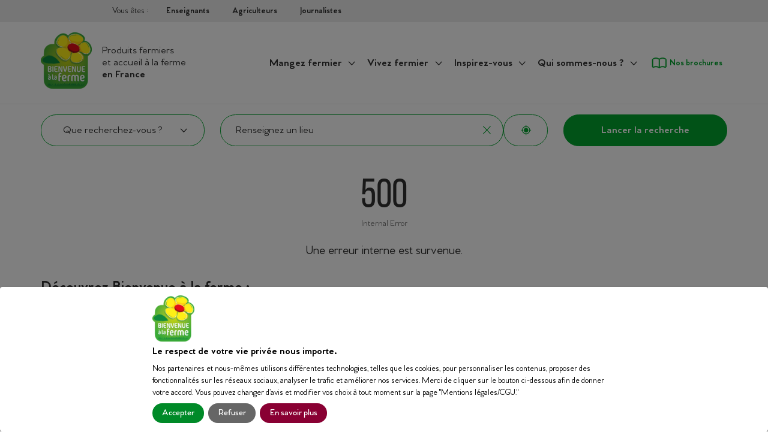

--- FILE ---
content_type: text/html
request_url: https://www.bienvenue-a-la-ferme.com/bourgognefranchecomte/territoire-de-belfort/reppe/ferme/gaec-tacquard/263881
body_size: 47556
content:
<!DOCTYPE html>
<html lang="fr">
	<head>
		<meta charset="utf-8" />
		<link href="/favicon.ico" type="image/x-icon" rel="icon" />
		<link
			rel="preload"
			href="/fonts/BebasNeueBold.woff2"
			as="font"
			type="font/woff2"
			crossorigin
		/>
		<link
			rel="preload"
			href="/fonts/BebasNeueRegular.woff2"
			as="font"
			type="font/woff2"
			crossorigin
		/>
		<link
			rel="preload"
			href="/fonts/VentiCF-Medium.woff2"
			as="font"
			type="font/woff2"
			crossorigin
		/>
		<link
			rel="preload"
			href="/fonts/VentiCF-DemiBold.woff2"
			as="font"
			type="font/woff2"
			crossorigin
		/>
		<link
			rel="preload"
			href="/fonts/VentiCF-Bold.woff2"
			as="font"
			type="font/woff2"
			crossorigin
		/>
		<link
			rel="preload"
			href="/fonts/BeachBar-Regular.woff2"
			as="font"
			type="font/woff2"
			crossorigin
		/>
		<meta name="viewport" content="width=device-width, initial-scale=1" />
		<!-- Matomo Tag Manager -->
		<script nonce="aKu3d/RpihzrT5YunEZGNA==">
			var _mtm = (window._mtm = window._mtm || []);
			_mtm.push({
				'mtm.startTime': new Date().getTime(),
				'event': 'mtm.Start'
			});
		</script>
		<script
			nonce="aKu3d/RpihzrT5YunEZGNA=="
			data-type="application/javascript"
			data-name="matomo-tag-manager"
			data-src="https://matomo.dnsi.io/js/container_sAos70Z3.js"
		></script>
		<!-- End Matomo Tag Manager -->

		<!-- Meta Pixel Code -->
		<script nonce="aKu3d/RpihzrT5YunEZGNA==">
			!(function (f, b, e, v, n, t, s) {
				if (f.fbq) return;
				n = f.fbq = function () {
					n.callMethod
						? n.callMethod.apply(n, arguments)
						: n.queue.push(arguments);
				};
				if (!f._fbq) f._fbq = n;
				n.push = n;
				n.loaded = !0;
				n.version = '2.0';
				n.queue = [];
				t = b.createElement(e);
				t.async = !0;
				t.src = v;
				s = b.getElementsByTagName(e)[0];
				s.parentNode.insertBefore(t, s);
			})(
				window,
				document,
				'script',
				'https://connect.facebook.net/en_US/fbevents.js'
			);
			fbq('init', '265300260853981');
			fbq('track', 'PageView');
		</script>
		<!-- End Meta Pixel Code -->
		
		<link href="../../../../../_app/immutable/assets/_layout-b17bec3d.css" rel="stylesheet">
		<link href="../../../../../_app/immutable/assets/Icon-a0c5ab64.css" rel="stylesheet">
		<link href="../../../../../_app/immutable/assets/Input-0d59db4f.css" rel="stylesheet">
		<link href="../../../../../_app/immutable/assets/_page-70bf1ee4.css" rel="stylesheet">
		<link href="../../../../../_app/immutable/assets/AccordionItemTitle-a818c45e.css" rel="stylesheet">
		<link href="../../../../../_app/immutable/assets/DialogHeader-7e1e898f.css" rel="stylesheet">
		<link href="../../../../../_app/immutable/assets/DialogSuccess-d2072093.css" rel="stylesheet">
		<link href="../../../../../_app/immutable/assets/DialogCustomContent-075308b6.css" rel="stylesheet">
		<link href="../../../../../_app/immutable/assets/MediaSlider-60e76bad.css" rel="stylesheet">
		<link href="../../../../../_app/immutable/assets/SliderControls-add6beba.css" rel="stylesheet">
		<link href="../../../../../_app/immutable/assets/Description-38c90f5b.css" rel="stylesheet">
		<link href="../../../../../_app/immutable/assets/Contact-d0182d4a.css" rel="stylesheet">
		<link href="../../../../../_app/immutable/assets/Files-b1502d94.css" rel="stylesheet">
		<link href="../../../../../_app/immutable/assets/MapPin-6169fed1.css" rel="stylesheet">
		<link href="../../../../../_app/immutable/assets/Reviews-739b379b.css" rel="stylesheet">
		<link href="../../../../../_app/immutable/assets/Pagination-9f30aae1.css" rel="stylesheet">
		<link href="../../../../../_app/immutable/assets/DescriptionText-d090f816.css" rel="stylesheet">
		<link href="../../../../../_app/immutable/assets/TabPanel-6417fb07.css" rel="stylesheet">
		<link href="../../../../../_app/immutable/assets/Events-785124d8.css" rel="stylesheet">
		<link href="../../../../../_app/immutable/assets/CardSlider-94a89164.css" rel="stylesheet">
		<link href="../../../../../_app/immutable/assets/Card-1b120934.css" rel="stylesheet"><title>LA FERME TACQUARD - Reppe - Territoire de Belfort (90) - Bienvenue à la ferme</title><!-- HEAD_svelte-vydxau_START --><meta name="description" content="Bienvenue à la ferme : LA FERME TACQUARD situé à Reppe, Territoire de Belfort, vous propose les formules suivantes: Produits de la ferme"><link rel="canonical" href="https://www.bienvenue-a-la-ferme.com/bourgognefranchecomte/territoire-de-belfort/reppe/ferme/gaec-tacquard/263881"><meta property="og:type" content="article"><meta property="og:url" content="https://www.bienvenue-a-la-ferme.com/bourgognefranchecomte/territoire-de-belfort/reppe/ferme/gaec-tacquard/263881"><meta property="og:title" content="LA FERME TACQUARD - Reppe - Territoire de Belfort (90) - Bienvenue à la ferme"><meta property="og:description" content="Bienvenue à la ferme : LA FERME TACQUARD situé à Reppe, Territoire de Belfort, vous propose les formules suivantes: Produits de la ferme"><meta property="og:image" content="https://www.bienvenue-a-la-ferme.com/logo-balf-large.png"><meta property="twitter:card" content="summary"><meta property="twitter:url" content="https://www.bienvenue-a-la-ferme.com/bourgognefranchecomte/territoire-de-belfort/reppe/ferme/gaec-tacquard/263881"><meta property="twitter:title" content="LA FERME TACQUARD - Reppe - Territoire de Belfort (90) - Bienvenue à la ferme"><meta property="twitter:description" content="Bienvenue à la ferme : LA FERME TACQUARD situé à Reppe, Territoire de Belfort, vous propose les formules suivantes: Produits de la ferme"><meta property="twitter:image" content="https://www.bienvenue-a-la-ferme.com/logo-balf-large.png"><meta name="facebook-domain-verification" content="m00tygej4zpf5982pnz28jza6riog5"><meta name="verify-v1" content="JLb35TikbByI3J+2j1d0MPub91931nIfo2foWznq1d4="><meta name="y_key" content="c798e05f40a88f1f"><meta name="msvalidate.01" content="FC6476EE728E4E0CBD45914B37C2F4BE"><!-- HEAD_svelte-vydxau_END -->
	</head>
	<body>
		<div id="orejime"></div>
		<div id="app">




<ul id="skipLinks" class="svelte-aw9vxf"><li class="svelte-aw9vxf"><a href="#nav" class="svelte-aw9vxf">Aller au menu principal</a></li>
	<li class="svelte-aw9vxf"><a href="#main" class="svelte-aw9vxf">Aller au contenu</a></li>
	<li class="svelte-aw9vxf"><a href="#footer" class="svelte-aw9vxf">Aller au pied de page</a></li>
</ul>

<div class="app svelte-rwez75">

	
<header role="banner" id="banner" class="Header svelte-l6hy6m"><div class="HeaderProfiles svelte-1iufvqz"><p class="svelte-1iufvqz">Vous êtes :</p>
	<ul class="svelte-1iufvqz"><li class="svelte-1iufvqz"><a href="/enseignants" class="svelte-1iufvqz">Enseignants</a></li>
		<li class="svelte-1iufvqz"><a href="/espace-agriculteurs" class="svelte-1iufvqz">Agriculteurs</a></li>
		<li class="svelte-1iufvqz"><a href="/presse" class="svelte-1iufvqz">Journalistes</a></li></ul>
</div>

	<div class="Header-main svelte-l6hy6m"><div class="Header-logo svelte-agzdga"><h1><a href="/" title="Bienvenue à la ferme - Retour à l'accueil" data-sveltekit-reload class="svelte-agzdga"><img src="/logo-balf.png" alt="Bienvenue à la ferme" class="svelte-agzdga"></a></h1>
	<p class="svelte-agzdga"><!-- HTML_TAG_START -->Produits fermiers<br />et accueil à la ferme<br/><!-- HTML_TAG_END -->

		<strong>en
				France</strong></p>
</div>
		<nav id="nav" aria-label="Menu principal" role="navigation" class="svelte-18dp5vf"><ul class="HeaderMenu svelte-18dp5vf"><li id="eat" class="HeaderMenu-item HeaderMenu-item--green svelte-18dp5vf"><button type="button" title="Afficher le sous menu &quot;Mangez fermier&quot;" aria-expanded="false" aria-controls="eat-submenu" class="svelte-18dp5vf"><span class="svelte-18dp5vf">Mangez fermier</span>
				<svg class="Icon  svelte-knuedk" aria-label="Afficher le sous menu &quot;Mangez fermier&quot;" role="img"><title>Afficher le sous menu "Mangez fermier"</title><use href="/icons.svg#chevron-down-small"></use></svg></button>
			<ul class="HeaderMenu-subMenu svelte-18dp5vf" id="eat-submenu"><li class="svelte-18dp5vf"><a href="/recherche?categories[]=products&amp;sales_mode[]=farm" data-sveltekit-reload class="svelte-18dp5vf">En direct du producteur</a></li>
				<li class="svelte-18dp5vf"><a href="/recherche?categories[]=products&amp;sales_mode[]=market" data-sveltekit-reload class="svelte-18dp5vf">Marchés des Producteurs de Pays</a></li>
				<li class="svelte-18dp5vf"><a href="/recherche?categories[]=products&amp;sales_mode[]=store" data-sveltekit-reload class="svelte-18dp5vf">Magasins et casiers collectifs</a></li>
				<li class="svelte-18dp5vf"><a href="/recherche?categories[]=products&amp;sales_mode[]=pickuppoint" data-sveltekit-reload class="svelte-18dp5vf">Drives fermiers</a></li>
				<li class="svelte-18dp5vf"><a href="/recherche?categories[]=products&amp;sales_mode[]=giftbox" data-sveltekit-reload class="svelte-18dp5vf">Coffrets à offrir</a></li></ul>
			<div class="HeaderMenu-subMenuArrow svelte-18dp5vf" aria-hidden="true" style="left: 0px"></div></li>
		
		<li id="live" class="HeaderMenu-item HeaderMenu-item--orange svelte-18dp5vf"><button type="button" title="Afficher le sous menu &quot;Vivez fermier&quot;" aria-expanded="false" aria-controls="live-submenu" class="svelte-18dp5vf"><span class="svelte-18dp5vf">Vivez fermier</span>
				<svg class="Icon  svelte-knuedk" aria-label="Afficher le sous menu &quot;Vivez fermier&quot;" role="img"><title>Afficher le sous menu "Vivez fermier"</title><use href="/icons.svg#chevron-down-small"></use></svg></button>
			<ul class="HeaderMenu-subMenu svelte-18dp5vf" id="live-submenu"><li class="svelte-18dp5vf"><a href="/recherche?categories[]=eat" data-sveltekit-reload class="svelte-18dp5vf">Se restaurer</a></li>
				<li class="svelte-18dp5vf"><a href="/recherche?categories[]=sleep" data-sveltekit-reload class="svelte-18dp5vf">Dormir</a></li>
				<li class="svelte-18dp5vf"><a href="/recherche?categories[]=discoverFun" data-sveltekit-reload class="svelte-18dp5vf">Découvrir et s'amuser</a></li>
				<li class="svelte-18dp5vf"><a href="/recherche?categories[]=discoverFun&amp;discover_fun_activities[]=pedagogicFarm" data-sveltekit-reload class="svelte-18dp5vf">Fermes pédagogiques</a></li></ul>
			<div class="HeaderMenu-subMenuArrow svelte-18dp5vf" aria-hidden="true" style="left: 0px"></div></li>
		<li id="inspire" class="HeaderMenu-item HeaderMenu-item--yellow svelte-18dp5vf"><button type="button" title="Afficher le sous menu &quot;Inspirez-vous&quot;" aria-expanded="false" aria-controls="inspire-submenu" class="svelte-18dp5vf"><span class="svelte-18dp5vf">Inspirez-vous</span>
				<svg class="Icon  svelte-knuedk" aria-label="Afficher le sous menu &quot;Inspirez-vous&quot;" role="img"><title>Afficher le sous menu "Inspirez-vous"</title><use href="/icons.svg#chevron-down-small"></use></svg></button>
			<ul class="HeaderMenu-subMenu svelte-18dp5vf" id="inspire-submenu"><li class="svelte-18dp5vf"><a href="/inspirez-vous/evenement" title="Évènements" class="svelte-18dp5vf">Évènements</a></li>
				<li class="svelte-18dp5vf"><a href="/inspirez-vous/actualite" title="Actualités" class="svelte-18dp5vf">Actualités</a></li>
				<li class="svelte-18dp5vf"><a href="/inspirez-vous/decouvertes-du-terroir" title="Découverte du terroir" class="svelte-18dp5vf">Découverte du terroir</a></li>
				<li class="svelte-18dp5vf"><a href="/inspirez-vous/recette" title="Recettes" class="svelte-18dp5vf">Recettes</a></li>
				<li class="svelte-18dp5vf"><a href="/inspirez-vous/produit-de-saison" title="Produits de saison" class="svelte-18dp5vf">Produits de saison</a></li></ul>
			<div class="HeaderMenu-subMenuArrow svelte-18dp5vf" aria-hidden="true" style="left: 0px"></div></li>
		<li id="whoAreWe" class="HeaderMenu-item HeaderMenu-item--kaki svelte-18dp5vf"><button type="button" title="Afficher le sous menu &quot;Qui sommes-nous ?&quot;" aria-expanded="false" aria-controls="whoAreWe-submenu" class="svelte-18dp5vf"><span class="svelte-18dp5vf">Qui sommes-nous ?</span>
				<svg class="Icon  svelte-knuedk" aria-label="Afficher le sous menu &quot;Qui sommes-nous ?&quot;" role="img"><title>Afficher le sous menu "Qui sommes-nous ?"</title><use href="/icons.svg#chevron-down-small"></use></svg></button>
			<ul class="HeaderMenu-subMenu svelte-18dp5vf" id="whoAreWe-submenu"><li class="svelte-18dp5vf"><a href="/nos-activites" class="svelte-18dp5vf">Nos activités</a></li>
				<li class="svelte-18dp5vf"><a href="/nos-valeurs" class="svelte-18dp5vf">Nos valeurs</a></li>
				<li class="svelte-18dp5vf"><a href="/le-reseau" class="svelte-18dp5vf">Le réseau</a></li>
				<li class="svelte-18dp5vf"><a href="/nos-partenaires-et-liens-utiles" class="svelte-18dp5vf">Nos partenaires et liens utiles</a></li>
				<li class="svelte-18dp5vf"><a href="/contact" class="svelte-18dp5vf">Contacter les équipes Bienvenue à la ferme</a></li>
				<li class="svelte-18dp5vf"><a href="#footer-newsletter" class="svelte-18dp5vf">Recevoir nos actualités</a></li></ul>
			<div class="HeaderMenu-subMenuArrow svelte-18dp5vf" aria-hidden="true" style="left: 0px"></div></li>
		<li id="booklet" class="HeaderMenu-item HeaderMenu-item--booklet svelte-18dp5vf"><a href="/brochures" class="svelte-18dp5vf"><svg class="Icon  svelte-knuedk" aria-hidden="true"><use href="/icons.svg#book"></use></svg>
				<span>Nos brochures</span></a></li></ul>
</nav></div>
</header>

	
	<main role="main" id="main" class="svelte-rwez75">

<div class="container svelte-mo44cw"><h2 class="title svelte-mo44cw">LA FERME TACQUARD</h2>

	<p class="Description-contacts">Damien
				Tacquard</p>

		<p class="Description-localisation svelte-5jo89p">Territoire de Belfort / Reppe</p>
	

	<div class="columns svelte-mo44cw"><div class="aside svelte-mo44cw"><section id="description-slider" class="MediaSlider  svelte-1h79kr0" aria-roledescription="carousel" aria-label="Médias illustrant la prestation"><div class="MediaSlider-inner svelte-1h79kr0"><div id="description-slider-items" class="MediaSlider-items svelte-1h79kr0" aria-live="polite" style="width: 700%; transform: translateX(0%);"><div class="MediaSlider-item svelte-1h79kr0" style="width: 14.285714285714286%" role="group" aria-roledescription="slide" aria-label="Média 1 sur 7"><div class="MediaSlider-image svelte-1h79kr0"><img src="https://api.bienvenue-a-la-ferme.com/media/cache/small_wide/6808a/6808ac405ccbb159272807.jpg" alt="" title="notre champs de choux" class="svelte-1h79kr0"></div>
				</div><div class="MediaSlider-item svelte-1h79kr0" style="width: 14.285714285714286%" role="group" aria-roledescription="slide" aria-label="Média 2 sur 7"><div class="MediaSlider-image svelte-1h79kr0"><img src="https://api.bienvenue-a-la-ferme.com/media/cache/small_wide/6808a/6808ac405ae42496829487.jpg" alt="" title="notre champ de pommes de terre" class="svelte-1h79kr0"></div>
				</div><div class="MediaSlider-item svelte-1h79kr0" style="width: 14.285714285714286%" role="group" aria-roledescription="slide" aria-label="Média 3 sur 7"><div class="MediaSlider-image svelte-1h79kr0"><img src="https://api.bienvenue-a-la-ferme.com/media/cache/small_wide/6808a/6808ac4061440115853400.jpg" alt="" title="notre champs de pommes de terre" class="svelte-1h79kr0"></div>
				</div><div class="MediaSlider-item svelte-1h79kr0" style="width: 14.285714285714286%" role="group" aria-roledescription="slide" aria-label="Média 4 sur 7"><div class="MediaSlider-image svelte-1h79kr0"><img src="https://api.bienvenue-a-la-ferme.com/media/cache/small_wide/6808a/6808ac405f573675652768.jpg" alt="" title="buttage de pommes de terre" class="svelte-1h79kr0"></div>
				</div><div class="MediaSlider-item svelte-1h79kr0" style="width: 14.285714285714286%" role="group" aria-roledescription="slide" aria-label="Média 5 sur 7"><div class="MediaSlider-image svelte-1h79kr0"><img src="https://api.bienvenue-a-la-ferme.com/media/cache/small_wide/6968c/6968c58d7db84327201317.jpg" alt="" title="c'est nous!" class="svelte-1h79kr0"></div>
				</div><div class="MediaSlider-item svelte-1h79kr0" style="width: 14.285714285714286%" role="group" aria-roledescription="slide" aria-label="Média 6 sur 7"><div class="MediaSlider-image svelte-1h79kr0"><img src="https://api.bienvenue-a-la-ferme.com/media/cache/small_wide/6808a/6808ac40620eb287158351.jpg" alt="" title="notre entrée de ferme" class="svelte-1h79kr0"></div>
				</div><div class="MediaSlider-item svelte-1h79kr0" style="width: 14.285714285714286%" role="group" aria-roledescription="slide" aria-label="Média 7 sur 7"><div class="MediaSlider-image svelte-1h79kr0"><img src="https://api.bienvenue-a-la-ferme.com/media/cache/small_wide/6808a/6808ac406d2d0831659485.jpg" alt="" title="notre ami apiculteur" class="svelte-1h79kr0"></div>
				</div></div></div>
	<div class="MediaSlider-controls svelte-1h79kr0"><div class="SliderControls svelte-8ke359"><button class="Button Button--theme svelte-8ke359" disabled aria-controls="slider-items" aria-label="Précédent" title="Précédent"><svg class="Icon Icon--control svelte-knuedk" aria-hidden="true"><use href="/icons.svg#chevron-left-small"></use></svg></button>
	<button class="Button Button--theme svelte-8ke359"  aria-controls="slider-items" aria-label="Suivant" title="Suivant"><svg class="Icon Icon--control svelte-knuedk" aria-hidden="true"><use href="/icons.svg#chevron-right-small"></use></svg></button>
</div></div></section>


	</div>
		<div class="main svelte-mo44cw"><div class="Description-text svelte-5jo89p"><div class="svelte-1o69sfu preserve"><!-- HTML_TAG_START --><p><span>Nous sommes heureux de vous accueillir sur notre exploitation tous les samedis matins de 10h à 12 h toute l'année. Nous y vendons nos légumes issus de notre production mais aussi des productions locales quand cela est possible, ou nationales pour compléter notre gamme de produits. Paiement par chèque ou espèces uniquement. A bientôt! Exploitation céréalière et légumière certifiée HVE : Haute Valeur Environnementale</span></p>
<p><span class="Description-label">Productions de la ferme : </span>Pommes de terre : 
variétés Charlotte, Gourmandine, Marabel, José, Désiré, Agria en 2.5kg, 5kg, 10kg, 25kg
Carottes vrac, 2kg, 5kg...
poireaux
céleris raves
choux blanc, chou rouge, chou frisé et choux à choucroute
rutabagas</p><!-- HTML_TAG_END -->
</div></div>

	

	<div class="svelte-1frfint"><div class="Rating svelte-1okjqsk" role="img" aria-label="Note 2/5"><div class="Rating-image svelte-1okjqsk Rating-image--selected"></div><div class="Rating-image svelte-1okjqsk Rating-image--selected"></div><div class="Rating-image svelte-1okjqsk"></div><div class="Rating-image svelte-1okjqsk"></div><div class="Rating-image svelte-1okjqsk"></div></div>
		<button type="button" class="svelte-1frfint">Voir les avis
			(1)</button></div>

	<button type="button" class="Button Button--green Button--xlarge">Contactez-nous !</button></div></div>
</div>






<ul data-accordion><li data-accordion-item class="AccordionItem AccordionItem--green"><button type="button" aria-expanded="false" aria-controls="accordion-products" aria-disabled="false"  id="button-accordion-products"><span class="AccordionItemTitle AccordionItemTitle--withIcon"><span><span>Trouver des produits fermiers</span>
		
		<svg class="Icon Icon--presentation svelte-knuedk" aria-hidden="true"><use href="/icons.svg#presentation-products"></use></svg></span>
	<svg class="Icon Icon--chevronDown svelte-knuedk" aria-hidden="true"><use href="/icons.svg#chevron-down-small"></use></svg></span></button>
	<div role="region" id="accordion-products" aria-labelledby="button-accordion-products" hidden><div><div class="ServiceLayout ServiceLayout--leftLayout svelte-1m5keff">

	<div slot="main">
		<div data-right-content><h3 class="svelte-1g4ie6d">Découvrir nos produits :</h3>
			<p class="ServiceLayout-description">Pommes de terre, carottes, poireaux, choux</p>
			
			<div class="Definition svelte-1nx0h"><p class="Definition-title svelte-1nx0h">Produits venant d'autres producteurs :</p>
		<div class="Definition-content svelte-1nx0h"><p class="svelte-gkoe38"><!-- HTML_TAG_START -->navets, betteraves rouges, endives, radis noir, pommes...<!-- HTML_TAG_END --></p></div></div>
			
			
			
			</div></div>
</div>
	<div class="BuyProducts svelte-6jt8o7 BuyProducts--noMedias"><div class="ServiceLayout ServiceLayout--rightLayout svelte-1m5keff">

	<div slot="main"><div data-left-content><h3 class="svelte-6jt8o7">Acheter nos produits :</h3>
				<div class="BuyProducts-definitions svelte-6jt8o7">
					<div class="Definition svelte-1nx0h"><p class="Definition-title svelte-1nx0h">À la ferme :</p>
		<div class="Definition-content svelte-1nx0h"><ul><li class="svelte-1nx0h">Ouverture : Le samedi matin de 9h30 h à 12 h de mi-août au 31 mars
							</li><li class="svelte-1nx0h">Description : Local aménagé à l'intérieur de notre hangar. Vous y trouverez toute une gamme de fruits et légumes frais de la ferme ou de France.
							</li></ul></div></div>
					
					<div class="Definition svelte-1nx0h"><p class="Definition-title svelte-1nx0h">Notre magasin :</p>
		<div class="Definition-content svelte-1nx0h"><ul><li class="svelte-1nx0h">Valdoie Jardin à Valdoie, la ferme du Genival à Bessoncourt, Maison du Terroir à Vellescot.
							</li><li class="svelte-1nx0h">Ouverture : Du mardi au samedi
							</li></ul></div></div></div></div>
			</div>
</div>
</div>
	<div class="Stores svelte-1oneyk1"><div class="Stores-otherStoresWrapper svelte-1oneyk1"></div>
	<div class="OtherStores svelte-1f6rate">
	
	
	<div class="Definition svelte-1nx0h"><p class="Definition-title svelte-1nx0h">Sur les marchés : </p>
		<div class="Definition-content svelte-1nx0h"><p class="svelte-gkoe38"><!-- HTML_TAG_START -->Parking "Les Errues" à Menoncourt tous les dimanches matins d'automne de mi-septembre à fin octobre et sur le parking de l'ASCAP à Montbéliard les derniers vendredis du mois entre septembre et mars<!-- HTML_TAG_END --></p></div></div>
	<div class="Definition svelte-1nx0h"><p class="Definition-title svelte-1nx0h">Autres : </p>
		<div class="Definition-content svelte-1nx0h"><p class="svelte-gkoe38"><!-- HTML_TAG_START -->E.Leclerc Belfort, Super U Héricourt, E.Leclerc Cernay, E.Leclerc Masevaux, Intermarché Delle<!-- HTML_TAG_END --></p></div></div>
	
</div>
</div></div></div></li>
	
	
	
	
	<li data-accordion-item class="AccordionItem"><button type="button" aria-expanded="false" aria-controls="accordion-reviews" aria-disabled="false"  id="button-accordion-reviews"><span class="AccordionItemTitle"><span><span>Avis</span>
		<div class="Rating svelte-1okjqsk" role="img" aria-label="Note 2/5"><div class="Rating-image svelte-1okjqsk Rating-image--selected"></div><div class="Rating-image svelte-1okjqsk Rating-image--selected"></div><div class="Rating-image svelte-1okjqsk"></div><div class="Rating-image svelte-1okjqsk"></div><div class="Rating-image svelte-1okjqsk"></div></div>
		</span>
	<svg class="Icon Icon--chevronDown svelte-knuedk" aria-hidden="true"><use href="/icons.svg#chevron-down-small"></use></svg></span></button>
	<div role="region" id="accordion-reviews" aria-labelledby="button-accordion-reviews" hidden><div class="Reviews svelte-12pljtv"><div class="Review svelte-1fzh89e"><div class="Review-title svelte-1fzh89e"><p class="Review-name svelte-1fzh89e">ACCA ROUGZGOUTTZ 90200</p>
		<div class="Review-dateFlowers svelte-1fzh89e"><p class="Review-date svelte-1fzh89e">posté le 26/10/2022</p>
			<div class="Rating svelte-1okjqsk" role="img" aria-label="Note 2/5"><div class="Rating-image svelte-1okjqsk Rating-image--selected"></div><div class="Rating-image svelte-1okjqsk Rating-image--selected"></div><div class="Rating-image svelte-1okjqsk"></div><div class="Rating-image svelte-1okjqsk"></div><div class="Rating-image svelte-1okjqsk"></div></div></div></div>
	<p class="svelte-gkoe38"><!-- HTML_TAG_START -->Accueil chaleureux et toujours en bons conseil. Produits excellents.  Pourrait t'il y avoir un matin ou apm le mercredi ? Je pense que ce serait très bénéfique A recommander<!-- HTML_TAG_END --></p>
	
</div>
		
	<button class="Button Button--green Button--xlarge">Déposer un avis</button></div>





</div></li>
	<li data-accordion-item class="AccordionItem"><button type="button" aria-expanded="false" aria-controls="accordion-contact" aria-disabled="false"  id="button-accordion-contact"><span class="AccordionItemTitle"><span><span>Nos coordonnées</span>
		
		</span>
	<svg class="Icon Icon--chevronDown svelte-knuedk" aria-hidden="true"><use href="/icons.svg#chevron-down-small"></use></svg></span></button>
	<div role="region" id="accordion-contact" aria-labelledby="button-accordion-contact" hidden><div class="Contact svelte-g0xqo3"><div class="Contact-definitions svelte-g0xqo3"><div class="DefinitionWithIcon svelte-1oelvfn"><svg class="Icon  svelte-knuedk" aria-hidden="true"><use href="/icons.svg#contacts"></use></svg>
		<div class="svelte-1oelvfn"><p class="DefinitionWithIcon-title svelte-1oelvfn">Contacts</p>
			<div class="DefinitionWithIcon-content svelte-1oelvfn"><p><!-- HTML_TAG_START -->Damien Tacquard et Stéphanie Tacquard<!-- HTML_TAG_END --></p></div></div></div>


		<div class="DefinitionWithIcon svelte-1oelvfn"><svg class="Icon  svelte-knuedk" aria-hidden="true"><use href="/icons.svg#pin"></use></svg>
		<div class="svelte-1oelvfn"><p class="DefinitionWithIcon-title svelte-1oelvfn">Adresse</p>
			<div class="DefinitionWithIcon-content svelte-1oelvfn"><p><!-- HTML_TAG_START -->8, Grande rue, 90150, Reppe<!-- HTML_TAG_END --></p></div></div></div>


		<div class="DefinitionWithIcon svelte-1oelvfn"><svg class="Icon  svelte-knuedk" aria-hidden="true"><use href="/icons.svg#email"></use></svg>
		<div class="svelte-1oelvfn"><p class="DefinitionWithIcon-title svelte-1oelvfn">Courriel</p>
			<div class="DefinitionWithIcon-content svelte-1oelvfn"><ul><li class="svelte-1oelvfn"><p>lafermetacquard@gmail.com</p>
									<button title="Copier lafermetacquard@gmail.com dans le presse-papier" class="svelte-1oelvfn"><svg class="Icon  svelte-knuedk" aria-hidden="true"><use href="/icons.svg#copy-paste"></use></svg>
									</button>
							</li></ul></div></div></div>


		<div class="DefinitionWithIcon svelte-1oelvfn"><svg class="Icon  svelte-knuedk" aria-hidden="true"><use href="/icons.svg#phone"></use></svg>
		<div class="svelte-1oelvfn"><p class="DefinitionWithIcon-title svelte-1oelvfn">Nous appeler</p>
			<div class="DefinitionWithIcon-content svelte-1oelvfn"><ul><li class="svelte-1oelvfn"><p>06 79 88 08 62</p>
									<a href="tel:06 79 88 08 62" title="Appeler le 06 79 88 08 62" class="svelte-1oelvfn"><svg class="Icon  svelte-knuedk" aria-hidden="true"><use href="/icons.svg#phone"></use></svg>
									</a>
							</li></ul></div></div></div>


		


		
		<div class="DefinitionWithIcon svelte-1oelvfn"><svg class="Icon  svelte-knuedk" aria-hidden="true"><use href="/icons.svg#spoken-languages"></use></svg>
		<div class="svelte-1oelvfn"><p class="DefinitionWithIcon-title svelte-1oelvfn">Langue parlée</p>
			<div class="DefinitionWithIcon-content svelte-1oelvfn"><p><!-- HTML_TAG_START -->Anglais<!-- HTML_TAG_END --></p></div></div></div>

</div>
	<div class="Contact-location svelte-g0xqo3"><div class="Contact-locationMap svelte-g0xqo3"></div>
			<div class="Contact-locationInfos svelte-g0xqo3"><div class="Contact-indications"><div class="Definition svelte-1nx0h"><p class="Definition-title svelte-1nx0h">Indications routières :</p>
		<div class="Definition-content svelte-1nx0h"><p class="svelte-gkoe38"><!-- HTML_TAG_START -->Sortie 14 de l'A36, direction Bâle-Altkirch. Arrivé à Foussemagne, prendre à gauche direction Reppe au niveau de la boulangerie. A l'entrée du village de Reppe, la ferme apparaît sur votre droite, l'entrée de la cour est juste après la première maison à droite.
Reppe est situé à côté de l'aéroparc de Fontaine.<!-- HTML_TAG_END --></p></div></div></div>
					<div class="Contact-button svelte-g0xqo3"><a class="Button Button--green" href="https://maps.google.com/?Location&amp;daddr=47.656721536092,7.0243754982948" target="_blank" rel="noreferrer" title="Obtenir l'itinéraire - Nouvelle fenêtre">Obtenir l'itinéraire</a></div></div></div>
	<div class="Contact-services svelte-g0xqo3">
		</div>
</div></div></li>
	<li data-accordion-item class="AccordionItem"><button type="button" aria-expanded="false" aria-controls="accordion-activities" aria-disabled="false"  id="button-accordion-activities"><span class="AccordionItemTitle"><span><span>Activités et tourisme aux alentours</span>
		
		</span>
	<svg class="Icon Icon--chevronDown svelte-knuedk" aria-hidden="true"><use href="/icons.svg#chevron-down-small"></use></svg></span></button>
	<div role="region" id="accordion-activities" aria-labelledby="button-accordion-activities" hidden><div class="Activities svelte-42qsr2">
	
	
</div></div></li></ul>
<div class="ContactBar svelte-kumnra"><h2 class="ContactBar-title svelte-kumnra">LA FERME TACQUARD</h2>
		<div><p class="ContactBar-contacts">Damien
					Tacquard</p>
			<p class="ContactBar-localisation svelte-kumnra">Territoire de Belfort / Reppe</p></div>
	<button type="button" class="Button Button--green Button--xlarge svelte-kumnra">Contactez-nous !</button>
</div></main>

	
<footer role="contentinfo" id="footer" class="svelte-1o26l2a"><div class="FooterSocials svelte-mgz7ep"><div class="FooterSocials-networks svelte-mgz7ep"><h2 class="svelte-mgz7ep">Suivez Bienvenue à la ferme :</h2>
		<ul class="svelte-mgz7ep"><li><a href="http://www.facebook.com/bienvenuealaferme" target="_blank" rel="noreferrer" title="Suivez Bienvenue à la ferme sur Facebook - Nouvelle fenêtre" class="svelte-mgz7ep"><svg class="Icon  svelte-knuedk" aria-label="Suivez Bienvenue à la ferme sur Facebook" role="img"><title>Suivez Bienvenue à la ferme sur Facebook</title><use href="/icons.svg#facebook"></use></svg></a>
					</li><li><a href="https://www.instagram.com/bienvenuealafermefrance" target="_blank" rel="noreferrer" title="Suivez Bienvenue à la ferme sur Instagram - Nouvelle fenêtre" class="svelte-mgz7ep"><svg class="Icon  svelte-knuedk" aria-label="Suivez Bienvenue à la ferme sur Instagram" role="img"><title>Suivez Bienvenue à la ferme sur Instagram</title><use href="/icons.svg#instagram"></use></svg></a>
					</li><li><a href="https://www.youtube.com/user/Bienvenuealaferme" target="_blank" rel="noreferrer" title="Suivez Bienvenue à la ferme sur Youtube - Nouvelle fenêtre" class="svelte-mgz7ep"><svg class="Icon  svelte-knuedk" aria-label="Suivez Bienvenue à la ferme sur Youtube" role="img"><title>Suivez Bienvenue à la ferme sur Youtube</title><use href="/icons.svg#youtube"></use></svg></a>
					</li><li><a href="https://www.linkedin.com/company/bienvenue-a-la-ferme-france" target="_blank" rel="noreferrer" title="Suivez Bienvenue à la ferme sur Linkedin - Nouvelle fenêtre" class="svelte-mgz7ep"><svg class="Icon  svelte-knuedk" aria-label="Suivez Bienvenue à la ferme sur Linkedin" role="img"><title>Suivez Bienvenue à la ferme sur Linkedin</title><use href="/icons.svg#linkedin"></use></svg></a>
					</li></ul></div>
	<div class="FooterSocials-newsletter svelte-mgz7ep"><h2 class="svelte-mgz7ep"><!-- HTML_TAG_START -->Inscrivez-vous à la <span lang='en'>newsletter</span> :<!-- HTML_TAG_END --></h2>
		<div class="FooterSocials-newsletterInputWrapper svelte-mgz7ep"><form><div class="FooterSocials-newsletterWrapper svelte-mgz7ep"><div class="Input Input--white svelte-11tewlr Input--withSubmit"><input type="email" id="footer-newsletter" name="newsletter" placeholder="Votre adresse email" value="" title="Votre adresse email (ex. email@exemple.com)"  required autocomplete="email" aria-invalid="false" class="svelte-11tewlr">
	<button type="button" class="Input-submit svelte-11tewlr" title="OK - S'inscrire à la newsletter">OK</button>
	
</div>
					</div></form>
			<p class="svelte-mgz7ep"><!-- HTML_TAG_START -->Vous recevrez ponctuellement les actualités de Bienvenue à la ferme. Merci de vous référer à nos <a style="color: white;" href="/mentions">mentions légales</a> pour toute question sur vos données personnelles.<!-- HTML_TAG_END --></p></div></div>
</div>
	<div class="svelte-1o26l2a"><div class="FooterMenu svelte-1pxto1u"><div class="FooterMenu-main svelte-1pxto1u"><div class="svelte-1pxto1u"><h2 class="svelte-1pxto1u">Mangez fermier</h2>
			<ul><li><a class="FooterMenu-mainLink svelte-1pxto1u" href="/recherche?categories[]=products" data-sveltekit-reload>Trouver des produits fermiers</a></li></ul></div>
		<div class="svelte-1pxto1u"><h2 class="svelte-1pxto1u">Vivez fermier</h2>
			<ul><li><a class="FooterMenu-mainLink svelte-1pxto1u" href="/recherche?categories[]=eat" data-sveltekit-reload>Se restaurer</a></li>
				<li><a class="FooterMenu-mainLink svelte-1pxto1u" href="/recherche?categories[]=sleep" data-sveltekit-reload>Dormir</a></li>
				<li><a class="FooterMenu-mainLink svelte-1pxto1u" href="/recherche?categories[]=discoverFun" data-sveltekit-reload>Découvrir et s'amuser</a></li></ul></div>
		<div class="svelte-1pxto1u"><h2 class="svelte-1pxto1u">Inspirez-vous</h2>
			<ul><li><a class="FooterMenu-mainLink svelte-1pxto1u" href="/inspirez-vous/evenement">Évènements</a></li>
				<li><a class="FooterMenu-mainLink svelte-1pxto1u" href="/inspirez-vous/actualite">Actualités</a></li>
				<li><a class="FooterMenu-mainLink svelte-1pxto1u" href="/inspirez-vous/decouvertes-du-terroir">Découverte du terroir</a></li>
				<li><a class="FooterMenu-mainLink svelte-1pxto1u" href="/inspirez-vous/recette">Recettes</a></li>
				<li><a class="FooterMenu-mainLink svelte-1pxto1u" href="/inspirez-vous/produit-de-saison">Produits de saison</a></li></ul></div>
		<div class="svelte-1pxto1u"><h2 class="svelte-1pxto1u">Qui sommes-nous ?</h2>
			<ul><li><a class="FooterMenu-mainLink svelte-1pxto1u" href="/nos-activites">Nos activités</a></li>
				<li><a class="FooterMenu-mainLink svelte-1pxto1u" href="/nos-valeurs">Nos valeurs</a></li>
				<li><a class="FooterMenu-mainLink svelte-1pxto1u" href="/le-reseau">Le réseau</a></li>
				<li><a class="FooterMenu-mainLink svelte-1pxto1u" href="/nos-partenaires-et-liens-utiles">Nos partenaires et liens utiles</a></li>
				<li><a class="FooterMenu-mainLink svelte-1pxto1u" href="/contact">Contacter les équipes Bienvenue à la ferme</a></li>
				<li><a class="FooterMenu-mainLink svelte-1pxto1u" href="#footer-newsletter">Recevoir nos actualités</a></li></ul></div></div>
	<div class="FooterMenu-aside svelte-1pxto1u"><ul class="FooterMenu-asideList svelte-1pxto1u"><li class="FooterMenu-asideListItem svelte-1pxto1u"><h2 class="svelte-1pxto1u"><a href="/enseignants" class="svelte-1pxto1u">Enseignants</a></h2></li>
			<li class="FooterMenu-asideListItem svelte-1pxto1u"><h2 class="svelte-1pxto1u"><a href="/espace-agriculteurs" class="svelte-1pxto1u">Agriculteurs</a></h2></li>
			<li class="FooterMenu-asideListItem svelte-1pxto1u"><h2 class="svelte-1pxto1u"><a href="/presse" class="svelte-1pxto1u">Journalistes</a></h2></li>
			<li class="FooterMenu-asideListItem svelte-1pxto1u"><h2 class="svelte-1pxto1u"><a href="/brochures" class="svelte-1pxto1u">Nos brochures</a></h2></li></ul></div>
</div>
			<div class="FooterSecondaryMenu FooterSecondaryMenu--enlarged svelte-6p06bg"><div class="FooterSecondaryMenu-branding svelte-6p06bg"><a href="https://chambres-agriculture.fr/" target="_blank" rel="noreferrer" title="Bienvenue à la ferme est une marque des Chambres d’agriculture - Nouvelle fenêtre" class="svelte-6p06bg"><!-- HTML_TAG_START -->Bienvenue à la ferme <br/> est une marque<br /> des Chambres d’agriculture<!-- HTML_TAG_END --></a></div>
	<div class="FooterSecondaryMenu-logo svelte-6p06bg"><a href="https://chambres-agriculture.fr/" target="_blank" rel="noreferrer" title="Agricultures et territoires Chambre d'agriculture - Nouvelle fenêtre"><img src="/img/cdaf.png" alt="Agricultures et territoires Chambre d'agriculture"></a></div>
	<ul class="FooterSecondaryMenu-links svelte-6p06bg"><li class="svelte-6p06bg"><a href="/sitemap" class="svelte-6p06bg">Plan du site</a></li>
		<li class="svelte-6p06bg"><a href="/mentions" title="Accéder aux mentions légales/CGU" aria-label="Accéder aux mentions légales/CGU" class="svelte-6p06bg">Mentions légales/CGU</a></li>
		<li class="svelte-6p06bg"><a href="/" class="svelte-6p06bg">Cookies/Données personnelles</a></li>
		<li class="svelte-6p06bg"><a href="/accessibilite" aria-label="Accéder à la déclaration d'accessibilité" title="Accéder à la déclaration d'accessibilité" class="svelte-6p06bg">Accessibilité : partiellement conforme</a></li></ul>
</div></div>
</footer>
</div>


		<script type="module" data-sveltekit-hydrate="29y561">
			import { start } from "../../../../../_app/immutable/start-7c5b36b3.js";

			start({
				env: {"PUBLIC_MAP_TILE_URL":"https://tile.openstreetmap.org/{z}/{x}/{y}.png","PUBLIC_MATOMO_SRC_URL":"https://matomo.dnsi.io/js/container_sAos70Z3.js","PUBLIC_API_BASE_URL":"https://api.bienvenue-a-la-ferme.com"},
				paths: {"assets":"","base":""},
				target: document.querySelector('[data-sveltekit-hydrate="29y561"]').parentNode,
				version: "1765446241559",
				hydrate: {
					node_ids: [0, 5],
					data: [{type:"data",data:{relayName:void 0,relay:{type:"national",online:true,siteName:"bienvenue-a-la-ferme-france",shortName:"France",headerPrefix:"en",socialNetworks:{facebook:"http:\u002F\u002Fwww.facebook.com\u002Fbienvenuealaferme",instagram:"https:\u002F\u002Fwww.instagram.com\u002Fbienvenuealafermefrance",youtube:"https:\u002F\u002Fwww.youtube.com\u002Fuser\u002FBienvenuealaferme",linkedin:"https:\u002F\u002Fwww.linkedin.com\u002Fcompany\u002Fbienvenue-a-la-ferme-france"},name:"Bienvenue à la ferme France",bafId:131},referrer:null,menus:{farm:4292,store:27,market:9,giftbox:12,pickuppoint:44},display:{header:true,footer:true,adBanners:false}},uses:{dependencies:["https://api.bienvenue-a-la-ferme.com/api/context"],params:["relay"],route:1,url:1}},null],
					form: null,
					error: null
				}
			});
		</script>
	<script type="application/json" data-sveltekit-fetched data-url="https://api.bienvenue-a-la-ferme.com/api/producer/detail/farm/263881">{"status":200,"statusText":"OK","headers":{},"body":"{\"description\":{\"siret\":\"49148887000016\",\"welcomeText\":\"Nous sommes heureux de vous accueillir sur notre exploitation tous les samedis matins de 10h &agrave; 12 h toute l&#39;ann&eacute;e. Nous y vendons nos l&eacute;gumes issus de notre production mais aussi des productions locales quand cela est possible, ou nationales pour compl&eacute;ter notre gamme de produits. Paiement par ch&egrave;que ou esp&egrave;ces uniquement. A bient&ocirc;t! Exploitation c&eacute;r&eacute;ali&egrave;re et l&eacute;gumi&egrave;re certifi&eacute;e HVE : Haute Valeur Environnementale\",\"farmProductions\":\"Pommes de terre : \\r\\nvari\\u00e9t\\u00e9s Charlotte, Gourmandine, Marabel, Jos\\u00e9, D\\u00e9sir\\u00e9, Agria en 2.5kg, 5kg, 10kg, 25kg\\r\\nCarottes vrac, 2kg, 5kg...\\r\\npoireaux\\r\\nc\\u00e9leris raves\\r\\nchoux blanc, chou rouge, chou fris\\u00e9 et choux \\u00e0 choucroute\\r\\nrutabagas\",\"organicAgricultureProductions\":\"HVE3 Haute Valeur Environnementale\",\"contactDetails\":{\"phones\":[\"06 79 88 08 62\"],\"emails\":[\"lafermetacquard@gmail.com\"],\"indications\":\"Sortie 14 de l'A36, direction B\\u00e2le-Altkirch. Arriv\\u00e9 \\u00e0 Foussemagne, prendre \\u00e0 gauche direction Reppe au niveau de la boulangerie. A l'entr\\u00e9e du village de Reppe, la ferme appara\\u00eet sur votre droite, l'entr\\u00e9e de la cour est juste apr\\u00e8s la premi\\u00e8re maison \\u00e0 droite.\\r\\nReppe est situ\\u00e9 \\u00e0 c\\u00f4t\\u00e9 de l'a\\u00e9roparc de Fontaine.\",\"coordinates\":{\"lat\":47.656721536092,\"lon\":7.0243754982948},\"address\":\"8, Grande rue\",\"postalCode\":\"90150\",\"city\":\"Reppe\",\"department\":\"Territoire de Belfort\",\"region\":\"Bourgogne-Franche-Comt\\u00e9\",\"regionUrlName\":\"doubs\"},\"contacts\":[{\"lastName\":\"Tacquard\",\"firstName\":\"Damien\"},{\"lastName\":\"Tacquard\",\"firstName\":\"St\\u00e9phanie\"}],\"medias\":[{\"name\":\"notre champs de choux\",\"type\":\"image\",\"src\":\"6808ac405ccbb159272807.jpg\",\"order\":234,\"url\":{\"fullhd\":\"https:\\/\\/api.bienvenue-a-la-ferme.com\\/media\\/cache\\/resolve\\/fullhd\\/6808a\\/6808ac405ccbb159272807.jpg\",\"wide\":\"https:\\/\\/api.bienvenue-a-la-ferme.com\\/media\\/cache\\/resolve\\/wide\\/6808a\\/6808ac405ccbb159272807.jpg\",\"small_wide\":\"https:\\/\\/api.bienvenue-a-la-ferme.com\\/media\\/cache\\/small_wide\\/6808a\\/6808ac405ccbb159272807.jpg\",\"preview\":\"https:\\/\\/api.bienvenue-a-la-ferme.com\\/media\\/cache\\/preview\\/6808a\\/6808ac405ccbb159272807.jpg\",\"preview_square\":\"https:\\/\\/api.bienvenue-a-la-ferme.com\\/media\\/cache\\/resolve\\/preview_square\\/6808a\\/6808ac405ccbb159272807.jpg\"}},{\"name\":\"notre champ de pommes de terre\",\"type\":\"image\",\"src\":\"6808ac405ae42496829487.jpg\",\"order\":237,\"url\":{\"fullhd\":\"https:\\/\\/api.bienvenue-a-la-ferme.com\\/media\\/cache\\/resolve\\/fullhd\\/6808a\\/6808ac405ae42496829487.jpg\",\"wide\":\"https:\\/\\/api.bienvenue-a-la-ferme.com\\/media\\/cache\\/resolve\\/wide\\/6808a\\/6808ac405ae42496829487.jpg\",\"small_wide\":\"https:\\/\\/api.bienvenue-a-la-ferme.com\\/media\\/cache\\/small_wide\\/6808a\\/6808ac405ae42496829487.jpg\",\"preview\":\"https:\\/\\/api.bienvenue-a-la-ferme.com\\/media\\/cache\\/preview\\/6808a\\/6808ac405ae42496829487.jpg\",\"preview_square\":\"https:\\/\\/api.bienvenue-a-la-ferme.com\\/media\\/cache\\/resolve\\/preview_square\\/6808a\\/6808ac405ae42496829487.jpg\"}},{\"name\":\"notre champs de pommes de terre\",\"type\":\"image\",\"src\":\"6808ac4061440115853400.jpg\",\"order\":242,\"url\":{\"fullhd\":\"https:\\/\\/api.bienvenue-a-la-ferme.com\\/media\\/cache\\/resolve\\/fullhd\\/6808a\\/6808ac4061440115853400.jpg\",\"wide\":\"https:\\/\\/api.bienvenue-a-la-ferme.com\\/media\\/cache\\/resolve\\/wide\\/6808a\\/6808ac4061440115853400.jpg\",\"small_wide\":\"https:\\/\\/api.bienvenue-a-la-ferme.com\\/media\\/cache\\/small_wide\\/6808a\\/6808ac4061440115853400.jpg\",\"preview\":\"https:\\/\\/api.bienvenue-a-la-ferme.com\\/media\\/cache\\/preview\\/6808a\\/6808ac4061440115853400.jpg\",\"preview_square\":\"https:\\/\\/api.bienvenue-a-la-ferme.com\\/media\\/cache\\/resolve\\/preview_square\\/6808a\\/6808ac4061440115853400.jpg\"}},{\"name\":\"buttage de pommes de terre\",\"type\":\"image\",\"src\":\"6808ac405f573675652768.jpg\",\"order\":243,\"url\":{\"fullhd\":\"https:\\/\\/api.bienvenue-a-la-ferme.com\\/media\\/cache\\/resolve\\/fullhd\\/6808a\\/6808ac405f573675652768.jpg\",\"wide\":\"https:\\/\\/api.bienvenue-a-la-ferme.com\\/media\\/cache\\/resolve\\/wide\\/6808a\\/6808ac405f573675652768.jpg\",\"small_wide\":\"https:\\/\\/api.bienvenue-a-la-ferme.com\\/media\\/cache\\/small_wide\\/6808a\\/6808ac405f573675652768.jpg\",\"preview\":\"https:\\/\\/api.bienvenue-a-la-ferme.com\\/media\\/cache\\/preview\\/6808a\\/6808ac405f573675652768.jpg\",\"preview_square\":\"https:\\/\\/api.bienvenue-a-la-ferme.com\\/media\\/cache\\/resolve\\/preview_square\\/6808a\\/6808ac405f573675652768.jpg\"}},{\"name\":\"c'est nous!\",\"type\":\"image\",\"src\":\"6968c58d7db84327201317.jpg\",\"order\":243,\"url\":{\"fullhd\":\"https:\\/\\/api.bienvenue-a-la-ferme.com\\/media\\/cache\\/resolve\\/fullhd\\/6968c\\/6968c58d7db84327201317.jpg\",\"wide\":\"https:\\/\\/api.bienvenue-a-la-ferme.com\\/media\\/cache\\/resolve\\/wide\\/6968c\\/6968c58d7db84327201317.jpg\",\"small_wide\":\"https:\\/\\/api.bienvenue-a-la-ferme.com\\/media\\/cache\\/small_wide\\/6968c\\/6968c58d7db84327201317.jpg\",\"preview\":\"https:\\/\\/api.bienvenue-a-la-ferme.com\\/media\\/cache\\/preview\\/6968c\\/6968c58d7db84327201317.jpg\",\"preview_square\":\"https:\\/\\/api.bienvenue-a-la-ferme.com\\/media\\/cache\\/resolve\\/preview_square\\/6968c\\/6968c58d7db84327201317.jpg\"}},{\"name\":\"notre entr\\u00e9e de ferme\",\"type\":\"image\",\"src\":\"6808ac40620eb287158351.jpg\",\"order\":244,\"url\":{\"fullhd\":\"https:\\/\\/api.bienvenue-a-la-ferme.com\\/media\\/cache\\/resolve\\/fullhd\\/6808a\\/6808ac40620eb287158351.jpg\",\"wide\":\"https:\\/\\/api.bienvenue-a-la-ferme.com\\/media\\/cache\\/resolve\\/wide\\/6808a\\/6808ac40620eb287158351.jpg\",\"small_wide\":\"https:\\/\\/api.bienvenue-a-la-ferme.com\\/media\\/cache\\/small_wide\\/6808a\\/6808ac40620eb287158351.jpg\",\"preview\":\"https:\\/\\/api.bienvenue-a-la-ferme.com\\/media\\/cache\\/preview\\/6808a\\/6808ac40620eb287158351.jpg\",\"preview_square\":\"https:\\/\\/api.bienvenue-a-la-ferme.com\\/media\\/cache\\/resolve\\/preview_square\\/6808a\\/6808ac40620eb287158351.jpg\"}},{\"name\":\"notre ami apiculteur\",\"type\":\"image\",\"src\":\"6808ac406d2d0831659485.jpg\",\"order\":244,\"url\":{\"fullhd\":\"https:\\/\\/api.bienvenue-a-la-ferme.com\\/media\\/cache\\/resolve\\/fullhd\\/6808a\\/6808ac406d2d0831659485.jpg\",\"wide\":\"https:\\/\\/api.bienvenue-a-la-ferme.com\\/media\\/cache\\/resolve\\/wide\\/6808a\\/6808ac406d2d0831659485.jpg\",\"small_wide\":\"https:\\/\\/api.bienvenue-a-la-ferme.com\\/media\\/cache\\/small_wide\\/6808a\\/6808ac406d2d0831659485.jpg\",\"preview\":\"https:\\/\\/api.bienvenue-a-la-ferme.com\\/media\\/cache\\/preview\\/6808a\\/6808ac406d2d0831659485.jpg\",\"preview_square\":\"https:\\/\\/api.bienvenue-a-la-ferme.com\\/media\\/cache\\/resolve\\/preview_square\\/6808a\\/6808ac406d2d0831659485.jpg\"}}],\"languages\":[{\"name\":\"english\"}],\"bafId\":263881,\"name\":\"LA FERME TACQUARD\"},\"products\":{\"discover\":{\"description\":\"Pommes de terre, carottes, poireaux, choux\",\"otherFarmsProducts\":\"navets, betteraves rouges, endives, radis noir, pommes...\",\"complementaryInformation\":[],\"hasFarmVisit\":false,\"hasFreeTasting\":false,\"hasAnimationWorkshop\":false},\"buy\":{\"openingTime\":\"Le samedi matin de 9h30 h \\u00e0 12 h de mi-ao\\u00fbt au 31 mars\",\"description\":\"Local am\\u00e9nag\\u00e9 \\u00e0 l'int\\u00e9rieur de notre hangar. Vous y trouverez toute une gamme de fruits et l\\u00e9gumes frais de la ferme ou de France.\",\"picking\":[],\"store\":{\"bafId\":1702,\"name\":\"Valdoie Jardin \\u00e0 Valdoie, la ferme du Genival \\u00e0 Bessoncourt, Maison du Terroir \\u00e0 Vellescot.\",\"openingTime\":\"Du mardi au samedi\"}},\"online\":[],\"otherStores\":{\"baf\":[],\"market\":\"Parking \\\"Les Errues\\\" \\u00e0 Menoncourt tous les dimanches matins d'automne de mi-septembre \\u00e0 fin octobre et sur le parking de l'ASCAP \\u00e0 Montb\\u00e9liard les derniers vendredis du mois entre septembre et mars\",\"others\":\"E.Leclerc Belfort, Super U H\\u00e9ricourt, E.Leclerc Cernay, E.Leclerc Masevaux, Intermarch\\u00e9 Delle\",\"files\":[]}},\"activities\":{\"hobbies\":[]},\"url\":{\"region\":\"bourgogne-franche-comte\",\"department\":\"territoire-de-belfort\",\"city\":\"reppe\",\"slugName\":\"la-ferme-tacquard\",\"type\":\"farm\",\"id\":263881}}"}</script>
	<script type="application/json" data-sveltekit-fetched data-url="https://api.bienvenue-a-la-ferme.com/api/producer/farm/reviews/263881">{"status":200,"statusText":"OK","headers":{},"body":"{\"avg\":2.0,\"comments\":[{\"id\":16335,\"nickname\":\"ACCA ROUGZGOUTTZ 90200\",\"rate\":2,\"content\":\"Accueil chaleureux et toujours en bons conseil. Produits excellents.  Pourrait t'il y avoir un matin ou apm le mercredi ? Je pense que ce serait tr\\u00e8s b\\u00e9n\\u00e9fique A recommander\",\"updated\":\"2022-10-26T11:40:45+02:00\"}]}"}</script></div>
	</body>
</html>


--- FILE ---
content_type: text/css
request_url: https://www.bienvenue-a-la-ferme.com/_app/immutable/assets/_layout-b17bec3d.css
body_size: 6705
content:
@charset "UTF-8";ul.svelte-aw9vxf.svelte-aw9vxf{position:absolute;list-style:none;top:5px;left:0;z-index:350}ul.svelte-aw9vxf li.svelte-aw9vxf{display:inline;list-style:none}ul.svelte-aw9vxf li a.svelte-aw9vxf{position:absolute;left:-999rem;min-width:12rem;padding:0 .5rem;border-radius:15px;text-align:center;background:black;color:#fff}ul.svelte-aw9vxf li a.svelte-aw9vxf:hover,ul.svelte-aw9vxf li a.svelte-aw9vxf:active,ul.svelte-aw9vxf li a.svelte-aw9vxf:focus{left:5px;text-decoration:underline}.AdBanner.svelte-135281m.svelte-135281m{display:flex;align-items:flex-start;height:fit-content}.AdBanner--left.svelte-135281m.svelte-135281m{grid-area:banner--left;justify-content:flex-start;margin-left:1rem}.AdBanner--right.svelte-135281m.svelte-135281m{grid-area:banner--right;justify-content:flex-end;margin-right:1rem}.AdBanner--left.svelte-135281m.svelte-135281m,.AdBanner--right.svelte-135281m.svelte-135281m{position:sticky;top:1rem}.AdBanner--left.svelte-135281m img.svelte-135281m,.AdBanner--right.svelte-135281m img.svelte-135281m{height:600px;width:160px;object-fit:contain}.AdBanner--left.svelte-135281m.svelte-135281m:focus,.AdBanner--right.svelte-135281m.svelte-135281m:focus{outline:none}.AdBanner--left.svelte-135281m:focus img.svelte-135281m,.AdBanner--right.svelte-135281m:focus img.svelte-135281m{outline:solid 2px #000}.AdBanner--top.svelte-135281m.svelte-135281m{display:none;grid-area:banner--top}@media screen and (max-width: 1370px){.AdBanner--left.svelte-135281m.svelte-135281m,.AdBanner--right.svelte-135281m.svelte-135281m{display:none}.AdBanner--top.svelte-135281m.svelte-135281m{display:block}.AdBanner--top.svelte-135281m.svelte-135281m:focus{border:solid 2px #000}}footer.svelte-1o26l2a.svelte-1o26l2a{grid-area:footer}@media screen and (max-width: 45rem){footer.svelte-1o26l2a>div.svelte-1o26l2a{padding:1.4rem 1rem}}.FooterMenu.svelte-1pxto1u.svelte-1pxto1u{padding:1.4rem 4rem;display:flex;flex-wrap:wrap;border-bottom:1px solid var(--color-background-medium)}@media screen and (max-width: 45rem){.FooterMenu.svelte-1pxto1u.svelte-1pxto1u{padding:0}}.FooterMenu-main.svelte-1pxto1u.svelte-1pxto1u{display:flex;justify-content:space-between;flex-wrap:wrap;width:85%}@media screen and (max-width: 71rem){.FooterMenu-main.svelte-1pxto1u.svelte-1pxto1u{width:100%}}@media screen and (max-width: 59rem){.FooterMenu-main.svelte-1pxto1u>div.svelte-1pxto1u{width:50%;margin-bottom:1rem}}@media screen and (max-width: 45rem){.FooterMenu-main.svelte-1pxto1u>div.svelte-1pxto1u{width:100%}}.FooterMenu-main.svelte-1pxto1u h2.svelte-1pxto1u{padding:0 .5rem;font-family:var(--font-main);font-weight:700}.FooterMenu-mainLink.svelte-1pxto1u.svelte-1pxto1u{padding:0 .5rem;text-decoration:none;color:var(--color-gray);border:none}.FooterMenu-mainLink.svelte-1pxto1u.svelte-1pxto1u:hover,.FooterMenu-mainLink.svelte-1pxto1u.svelte-1pxto1u:focus{text-decoration:underline}.FooterMenu-aside.svelte-1pxto1u.svelte-1pxto1u{width:15%}@media screen and (max-width: 71rem){.FooterMenu-aside.svelte-1pxto1u.svelte-1pxto1u{width:100%}}.FooterMenu-asideList.svelte-1pxto1u.svelte-1pxto1u{float:right}@media screen and (max-width: 71rem){.FooterMenu-asideList.svelte-1pxto1u.svelte-1pxto1u{float:none}}.FooterMenu-asideListItem.svelte-1pxto1u.svelte-1pxto1u{margin-bottom:1rem}.FooterMenu-asideListItem.svelte-1pxto1u h2.svelte-1pxto1u{font-family:var(--font-main);font-weight:700}.FooterMenu-asideListItem.svelte-1pxto1u a.svelte-1pxto1u{padding:0 .5rem;text-decoration:none;font-weight:700}.FooterMenu-asideListItem.svelte-1pxto1u a.svelte-1pxto1u:hover,.FooterMenu-asideListItem.svelte-1pxto1u a.svelte-1pxto1u:focus{text-decoration:underline}.FooterSecondaryMenu.svelte-6p06bg.svelte-6p06bg{display:flex;align-items:center;justify-content:space-between;padding:2.5rem 4rem}@media screen and (max-width: 45rem){.FooterSecondaryMenu.svelte-6p06bg.svelte-6p06bg{flex-wrap:wrap;padding:0;margin-top:1rem}}.FooterSecondaryMenu--enlarged.svelte-6p06bg.svelte-6p06bg{padding-bottom:7.5rem}@media screen and (max-width: 45rem){.FooterSecondaryMenu--enlarged.svelte-6p06bg.svelte-6p06bg{padding-bottom:2rem}}.FooterSecondaryMenu-logo.svelte-6p06bg.svelte-6p06bg{max-width:5rem;margin:0 2rem}@media screen and (max-width: 45rem){.FooterSecondaryMenu-branding.svelte-6p06bg.svelte-6p06bg,.FooterSecondaryMenu-logo.svelte-6p06bg.svelte-6p06bg{width:50%;margin-bottom:1.4rem}}.FooterSecondaryMenu-branding.svelte-6p06bg a.svelte-6p06bg{display:block;padding:0 .5rem;text-decoration:none}.FooterSecondaryMenu-branding.svelte-6p06bg a.svelte-6p06bg:hover,.FooterSecondaryMenu-branding.svelte-6p06bg a.svelte-6p06bg:focus{text-decoration:underline}.FooterSecondaryMenu-links.svelte-6p06bg.svelte-6p06bg{display:flex;flex-wrap:wrap;justify-content:space-between;gap:0 2rem;width:70%}.FooterSecondaryMenu-links.svelte-6p06bg li a.svelte-6p06bg{padding:0 .5rem;text-decoration:none}.FooterSecondaryMenu-links.svelte-6p06bg li a.svelte-6p06bg:hover,.FooterSecondaryMenu-links.svelte-6p06bg li a.svelte-6p06bg:focus{text-decoration:underline}@media screen and (max-width: 45rem){.FooterSecondaryMenu-links.svelte-6p06bg.svelte-6p06bg{width:100%;padding-top:1rem;border-top:1px solid var(--color-background-medium);justify-content:space-between}.FooterSecondaryMenu-links.svelte-6p06bg li.svelte-6p06bg{margin-bottom:1rem}.FooterSecondaryMenu-links.svelte-6p06bg li.svelte-6p06bg:last-child{padding-top:1rem;border-top:1px solid var(--color-background-medium);width:100%;text-align:center}}.FooterSocials.svelte-mgz7ep.svelte-mgz7ep{display:flex;flex-wrap:wrap;color:#fff;background-color:var(--color-background--darker)}.FooterSocials.svelte-mgz7ep h2.svelte-mgz7ep{font-family:var(--font-main);margin-bottom:1rem;font-size:1.2rem}@media screen and (max-width: 45rem){.FooterSocials.svelte-mgz7ep h2.svelte-mgz7ep{text-align:center}}.FooterSocials-networks.svelte-mgz7ep.svelte-mgz7ep,.FooterSocials-newsletter.svelte-mgz7ep.svelte-mgz7ep{width:50%;padding:1.4rem 4.25rem}@media screen and (max-width: 59rem){.FooterSocials-networks.svelte-mgz7ep.svelte-mgz7ep,.FooterSocials-newsletter.svelte-mgz7ep.svelte-mgz7ep{width:100%;padding:1.4rem}}.FooterSocials-networks.svelte-mgz7ep.svelte-mgz7ep{border-right:1px solid white}@media screen and (max-width: 59rem){.FooterSocials-networks.svelte-mgz7ep.svelte-mgz7ep{border-right:none;border-bottom:1px solid white}}.FooterSocials-networks.svelte-mgz7ep ul.svelte-mgz7ep{display:grid;grid-template-columns:repeat(auto-fit,3.5rem);gap:.5rem}@media screen and (max-width: 45rem){.FooterSocials-networks.svelte-mgz7ep ul.svelte-mgz7ep{justify-content:space-between}}.FooterSocials-networks.svelte-mgz7ep a.svelte-mgz7ep{display:flex;align-items:center;justify-content:center;width:3.5rem;height:3.5rem;border-radius:100%;color:var(--color-green);background-color:#fff}.FooterSocials-networks.svelte-mgz7ep a.svelte-mgz7ep:hover,.FooterSocials-networks.svelte-mgz7ep a.svelte-mgz7ep:focus{background-color:var(--color-green);color:#fff}.FooterSocials-networks.svelte-mgz7ep a.svelte-mgz7ep:not(:hover):visited{color:var(--color-green);background-color:#fff}.FooterSocials-newsletterWrapper.svelte-mgz7ep.svelte-mgz7ep{position:relative}.FooterSocials-newsletterWrapper.svelte-mgz7ep .FooterSocials-newsletterStatus.svelte-mgz7ep{position:absolute;bottom:-1.8rem;text-align:start!important;left:.5rem;font-size:.88rem!important;font-weight:600;line-height:.8rem}.FooterSocials-newsletterWrapper.svelte-mgz7ep .FooterSocials-newsletterStatus--success.svelte-mgz7ep{color:var(--color-green)}.FooterSocials-newsletterWrapper.svelte-mgz7ep .FooterSocials-newsletterStatus--error.svelte-mgz7ep{color:var(--color-red)}.FooterSocials-newsletter.svelte-mgz7ep p.svelte-mgz7ep{font-size:.7rem}.FooterSocials-newsletter.svelte-mgz7ep p.svelte-mgz7ep a{font-weight:700}@media screen and (max-width: 71rem){.FooterSocials-newsletter.svelte-mgz7ep p.svelte-mgz7ep{margin-top:1rem;width:100%;text-align:center}}.FooterSocials-newsletterInputWrapper.svelte-mgz7ep.svelte-mgz7ep{display:flex;gap:1rem}@media screen and (max-width: 71rem){.FooterSocials-newsletterInputWrapper.svelte-mgz7ep.svelte-mgz7ep{flex-direction:column}}.FooterSocials-newsletterInputWrapper.svelte-mgz7ep .Input{margin-right:1rem}.FooterSocials-networks .Icon{width:2rem!important;height:2rem!important}.HeaderProfiles.svelte-1iufvqz.svelte-1iufvqz{display:flex;padding:.5rem 1rem .5rem 11rem;font-size:.8rem;background-color:var(--color-background-light)}@media screen and (max-width: 71rem){.HeaderProfiles.svelte-1iufvqz.svelte-1iufvqz{padding-left:9rem}}@media screen and (max-width: 59rem){.HeaderProfiles.svelte-1iufvqz.svelte-1iufvqz{padding:.5rem 1rem}}.HeaderProfiles.svelte-1iufvqz p.svelte-1iufvqz{margin-right:1.25rem}.HeaderProfiles.svelte-1iufvqz ul.svelte-1iufvqz{display:flex}.HeaderProfiles.svelte-1iufvqz ul li.svelte-1iufvqz:not(:last-child){margin-right:1.25rem}.HeaderProfiles.svelte-1iufvqz a.svelte-1iufvqz{padding:.5rem;font-weight:700;text-decoration:none}.HeaderProfiles.svelte-1iufvqz a.svelte-1iufvqz:hover,.HeaderProfiles.svelte-1iufvqz a.svelte-1iufvqz:focus{text-decoration:underline}.HeaderProfiles--burgerMenu.svelte-1iufvqz.svelte-1iufvqz{display:block;padding:0;font-size:1rem;background-color:transparent}.HeaderProfiles--burgerMenu.svelte-1iufvqz p.svelte-1iufvqz{width:100%;margin-bottom:1rem;color:var(--color-gray)}.HeaderProfiles--burgerMenu.svelte-1iufvqz ul.svelte-1iufvqz{justify-content:space-between}.HeaderProfiles--burgerMenu.svelte-1iufvqz ul li.svelte-1iufvqz{margin:0!important;width:31%}.HeaderProfiles--burgerMenu.svelte-1iufvqz a.svelte-1iufvqz{padding:1.5rem 0;border:1px solid var(--color-green);border-radius:.5rem;display:block;text-align:center;color:var(--color-green)}button.svelte-1s9la91.svelte-1s9la91{border:none}.HeaderBurgerMenu-mainButton.svelte-1s9la91.svelte-1s9la91{display:flex;justify-content:space-between;align-items:center;width:100%;padding:1rem 0;margin-bottom:1.4rem;border-bottom:2px solid;text-decoration:none;font-weight:700;font-size:1.2rem}.HeaderBurgerMenu-listItem--greenPrimary.svelte-1s9la91 .HeaderBurgerMenu-mainButton.svelte-1s9la91{border-color:var(--color-green)}.HeaderBurgerMenu-listItem--greenPrimary.svelte-1s9la91 .HeaderBurgerMenu-mainButton.svelte-1s9la91 .Icon{color:var(--color-green)}.HeaderBurgerMenu-listItem--orange.svelte-1s9la91 .HeaderBurgerMenu-mainButton.svelte-1s9la91{border-color:var(--color-orange)}.HeaderBurgerMenu-listItem--orange.svelte-1s9la91 .HeaderBurgerMenu-mainButton.svelte-1s9la91 .Icon{color:var(--color-orange)}.HeaderBurgerMenu-listItem--yellow.svelte-1s9la91 .HeaderBurgerMenu-mainButton.svelte-1s9la91{border-color:var(--color-yellow)}.HeaderBurgerMenu-listItem--yellow.svelte-1s9la91 .HeaderBurgerMenu-mainButton.svelte-1s9la91 .Icon{color:var(--color-yellow)}.HeaderBurgerMenu-listItem--greenSecondary.svelte-1s9la91 .HeaderBurgerMenu-mainButton.svelte-1s9la91{border-color:var(--color-kaki)}.HeaderBurgerMenu-listItem--greenSecondary.svelte-1s9la91 .HeaderBurgerMenu-mainButton.svelte-1s9la91 .Icon{color:var(--color-kaki)}.HeaderBurgerMenu-content.svelte-1s9la91.svelte-1s9la91{display:none;position:absolute;top:8rem;left:0;width:100vw;height:calc(100vh - 8rem);padding:1rem;overflow:auto;z-index:-1;background:white}.HeaderBurgerMenu-content.is-open.svelte-1s9la91.svelte-1s9la91{display:block}.HeaderBurgerMenu-subMenu.svelte-1s9la91.svelte-1s9la91{display:none}.HeaderBurgerMenu-subMenu.svelte-1s9la91 li.svelte-1s9la91{margin-bottom:.5rem}.HeaderBurgerMenu-subMenu.svelte-1s9la91 a.svelte-1s9la91{text-decoration:none;color:var(--color-gray)}.HeaderBurgerMenu-listItem.is-open.svelte-1s9la91 .HeaderBurgerMenu-subMenu.svelte-1s9la91{display:block}.HeaderBurgerMenu-listItem .Icon{transition:transform .4s}.HeaderBurgerMenu-listItem.is-open .Icon{transform:rotate(180deg)}.Icon.Icon--burger{height:4rem!important;width:4rem!important;color:var(--color-orange)}div.svelte-agzdga{max-height:6rem;display:flex;align-items:center;margin-right:1rem}a.svelte-agzdga{display:block}img.svelte-agzdga{max-width:5rem;margin-right:1rem}p.svelte-agzdga{min-width:14ch;height:100%;line-height:1.2rem}nav.svelte-18dp5vf.svelte-18dp5vf{width:100%}.HeaderMenu.svelte-18dp5vf.svelte-18dp5vf{display:flex;align-items:center;justify-content:space-evenly;column-gap:1.5rem;row-gap:1rem;flex-wrap:wrap}@media screen and (max-width: 86rem){.HeaderMenu.svelte-18dp5vf.svelte-18dp5vf{justify-content:flex-end}}.HeaderMenu.svelte-18dp5vf li.svelte-18dp5vf{display:flex;align-items:center}.HeaderMenu.svelte-18dp5vf li a.svelte-18dp5vf{font-weight:700;text-decoration:none}.HeaderMenu.svelte-18dp5vf li a.svelte-18dp5vf,.HeaderMenu.svelte-18dp5vf li button.svelte-18dp5vf{padding:0 .5rem}.HeaderMenu.svelte-18dp5vf button.svelte-18dp5vf{cursor:default}.HeaderMenu-item.is-open.svelte-18dp5vf.svelte-18dp5vf{border-bottom-width:2px;border-bottom-style:solid;cursor:pointer}.HeaderMenu-subMenu.svelte-18dp5vf.svelte-18dp5vf{display:none}.HeaderMenu-item.is-open.svelte-18dp5vf .HeaderMenu-subMenu.svelte-18dp5vf{position:absolute;top:100%;left:0;right:0;width:100%;display:flex;justify-content:center;column-gap:3rem;padding:1.75rem 4rem;margin:0;z-index:2}.HeaderMenu-item.is-open.svelte-18dp5vf .HeaderMenu-subMenu a.svelte-18dp5vf{color:#fff}.HeaderMenu-item.is-open.svelte-18dp5vf .HeaderMenu-subMenu a.svelte-18dp5vf:hover,.HeaderMenu-item.is-open.svelte-18dp5vf .HeaderMenu-subMenu a.svelte-18dp5vf:focus{text-decoration:underline}.HeaderMenu-item.is-open.svelte-18dp5vf .HeaderMenu-subMenuArrow.svelte-18dp5vf{display:block}.HeaderMenu-subMenuArrow.svelte-18dp5vf.svelte-18dp5vf{display:none;position:absolute;top:calc(100% - 10px);clip-path:polygon(50% 0,100% 100%,0 100%);width:22px;height:11px}.HeaderMenu-item--yellow.svelte-18dp5vf.svelte-18dp5vf{border-color:var(--color-yellow)}.HeaderMenu-item--yellow.svelte-18dp5vf .HeaderMenu-subMenu.svelte-18dp5vf,.HeaderMenu-item--yellow.svelte-18dp5vf .HeaderMenu-subMenuArrow.svelte-18dp5vf{background-color:var(--color-yellow)}.HeaderMenu-item--orange.svelte-18dp5vf.svelte-18dp5vf{border-color:var(--color-orange)}.HeaderMenu-item--orange.svelte-18dp5vf .HeaderMenu-subMenu.svelte-18dp5vf,.HeaderMenu-item--orange.svelte-18dp5vf .HeaderMenu-subMenuArrow.svelte-18dp5vf{background-color:var(--color-orange)}.HeaderMenu-item--kaki.svelte-18dp5vf.svelte-18dp5vf{border-color:var(--color-kaki)}.HeaderMenu-item--kaki.svelte-18dp5vf .HeaderMenu-subMenu.svelte-18dp5vf,.HeaderMenu-item--kaki.svelte-18dp5vf .HeaderMenu-subMenuArrow.svelte-18dp5vf{background-color:var(--color-kaki)}.HeaderMenu-item--green.svelte-18dp5vf.svelte-18dp5vf{border-color:var(--color-green)}.HeaderMenu-item--green.svelte-18dp5vf .HeaderMenu-subMenu.svelte-18dp5vf,.HeaderMenu-item--green.svelte-18dp5vf .HeaderMenu-subMenuArrow.svelte-18dp5vf{background-color:var(--color-green)}.HeaderMenu-item--booklet.svelte-18dp5vf a.svelte-18dp5vf{display:flex;align-items:center;color:var(--color-green);column-gap:.5rem;line-height:1;font-size:.8rem}button.svelte-18dp5vf.svelte-18dp5vf{display:flex;align-items:center;border:none}button.svelte-18dp5vf span.svelte-18dp5vf{margin-right:.5rem;font-weight:700}.HeaderMenu-item--booklet .Icon{width:2rem!important;height:2rem!important;color:var(--color-green)}.Header.svelte-l6hy6m.svelte-l6hy6m{grid-area:header;border-bottom:1px solid var(--color-background-light);min-height:10rem;background:white}.Header--narrowScreen.svelte-l6hy6m.svelte-l6hy6m{min-height:8rem;z-index:350}.Header.is-open.svelte-l6hy6m.svelte-l6hy6m{position:fixed;top:0;left:0;width:100vw}.Header-main.svelte-l6hy6m.svelte-l6hy6m{position:relative;display:flex;justify-content:space-between;align-items:center;padding:1rem 4rem}@media screen and (max-width: 71rem){.Header-main.svelte-l6hy6m.svelte-l6hy6m{padding:1rem 2rem}}.Header--narrowScreen.svelte-l6hy6m .Header-main.svelte-l6hy6m{padding:1rem;justify-content:space-between;box-shadow:var(--box-shadow)}.MobileBanner.svelte-xzlxti.svelte-xzlxti{position:relative;height:150px;background-image:url(../../../img/pique-nique/mobile-banner-background.png);background-size:cover;background-position:top}.MobileBanner-leftContainer.svelte-xzlxti.svelte-xzlxti{position:absolute;inset:0;width:35%;min-width:max-content;background-color:var(--color-orange);padding:1.2rem 1.5rem}.MobileBanner-leftContainer.svelte-xzlxti p.svelte-xzlxti{font-size:1.9rem;line-height:2rem;font-weight:700;color:#fff}.MobileBanner-leftContainer.svelte-xzlxti p span.svelte-xzlxti{display:block}.MobileBanner-leftContainer.svelte-xzlxti p .MobileBanner-text--yellow.svelte-xzlxti{color:#ffeb00}.MobileBanner-circleContainer.svelte-xzlxti.svelte-xzlxti{position:absolute;top:23.5%;left:32%;height:70%;aspect-ratio:1/1;border-radius:50%;background-color:#fff;display:flex;justify-content:center;align-items:center}.MobileBanner-circleContainer.svelte-xzlxti p.svelte-xzlxti{font-family:BeachBar;font-size:1.3rem;line-height:1.3rem;text-align:center;color:var(--color-green);transform:rotate(-8deg)}.MobileBanner-logo.svelte-xzlxti.svelte-xzlxti{position:absolute;right:0;bottom:.2rem;height:60%;object-fit:contain}@media screen and (max-width: 59rem){.MobileBanner.svelte-xzlxti.svelte-xzlxti{background-position:65%}.MobileBanner-leftContainer.svelte-xzlxti.svelte-xzlxti{padding:1.5rem 1rem}.MobileBanner-leftContainer.svelte-xzlxti p.svelte-xzlxti{font-size:1.6rem;line-height:1.6rem}}@media screen and (max-width: 34rem){.MobileBanner.svelte-xzlxti.svelte-xzlxti{height:100px}.MobileBanner-logo.svelte-xzlxti.svelte-xzlxti{height:50%}.MobileBanner-leftContainer.svelte-xzlxti.svelte-xzlxti{width:40%;padding:1rem 1rem 1rem .8rem}.MobileBanner-leftContainer.svelte-xzlxti p.svelte-xzlxti{font-size:.9rem;line-height:.9rem}.MobileBanner-circleContainer.svelte-xzlxti.svelte-xzlxti{height:65%;top:27.5%;left:33%}.MobileBanner-circleContainer.svelte-xzlxti p.svelte-xzlxti{font-size:.8rem;line-height:.8rem}}.fullscreen-icon{background-image:url(./icon-fullscreen-03480709.svg);background-size:26px 52px}.fullscreen-icon.leaflet-fullscreen-on{background-position:0 -26px}.leaflet-touch .fullscreen-icon{background-position:2px 2px}.leaflet-touch .fullscreen-icon.leaflet-fullscreen-on{background-position:2px -24px}.leaflet-container:-webkit-full-screen{width:100%!important;height:100%!important;z-index:99999}.leaflet-container:fullscreen{width:100%!important;height:100%!important;z-index:99999}.leaflet-pseudo-fullscreen{position:fixed!important;width:100%!important;height:100%!important;top:0!important;left:0!important;z-index:99999}html,body,div,span,object,iframe,h1,h2,h3,h4,h5,h6,p,blockquote,pre,a,abbr,address,bdo,bdi,cite,code,del,dfn,em,img,ins,kbd,q,s,samp,small,strong,var,b,i,dl,dt,dd,ol,ul,li,fieldset,form,label,legend,table,caption,tbody,tfoot,thead,tr,th,td,article,aside,canvas,details,embed,figure,figcaption,footer,header,menu,nav,output,ruby,section,summary,time,mark,audio,video{line-height:inherit;border:0;font-size:100%;font:inherit;text-align:inherit}*,*:before,*:after{box-sizing:border-box}*{margin:0;padding:0}::-moz-selection{color:#fff;background:#000}::selection{color:#fff;background:#000}::-webkit-input-placeholder{color:inherit}:-moz-placeholder{color:inherit}::-moz-placeholder{color:inherit}:-ms-input-placeholder{color:inherit}html{color:inherit}article,aside,details,figcaption,figure,footer,header,hgroup,menu,nav,section{display:block}body{min-height:100vh;-webkit-overflow-scrolling:touch;text-rendering:optimizeSpeed}audio,video,figcaption,iframe{max-width:100%}audio,video{position:relative;z-index:0}iframe{width:100%;border:0}audio:not([controls]),video:not([controls]){display:none}hr{border:inherit;border-width:0;border-top-width:1px;border-style:solid;border-color:#e6e6e6}address{font-style:normal}ul{list-style-position:inside}ol{counter-reset:orderlists}ol>li{list-style:none;counter-increment:orderlists}ol>li:before{content:counter(orderlists);margin-right:1em;vertical-align:top}label{cursor:inherit}input{writing-mode:horizontal-tb}input,button,select,textarea{border:1px #ccc solid;font:inherit;text-align:inherit;text-rendering:inherit;font-size:100%;color:inherit;cursor:auto;border-radius:0;background:none}pre,code{white-space:pre;overflow:auto;tab-width:4}pre:hover,pre:focus,code:hover,code:focus{width:min-content}a:not([href]){text-decoration:none}a:not([href]):hover,a:not([href]):focus{text-decoration:none}[type=image]{border:none;border-radius:0}input[type=color]{border:0}blockquote,q{quotes:none}blockquote:before,blockquote:after,q:before,q:after{content:"";content:none}table{width:100%;border-collapse:collapse;border-spacing:inherit}table caption{caption-side:bottom;text-align:right}@font-face{font-family:Bebas Neue;src:url(../../../fonts/BebasNeueBold.woff2) format("woff2"),url(../../../fonts/BebasNeueBold.woff) format("woff");font-weight:700;font-style:normal;font-display:swap}@font-face{font-family:Bebas Neue;src:url(../../../fonts/BebasNeueRegular.woff2) format("woff2"),url(../../../fonts/BebasNeueRegular.woff) format("woff");font-weight:400;font-style:normal;font-display:swap}@font-face{font-family:Venti CF;src:url(../../../fonts/VentiCF-Medium.woff2) format("woff2"),url(../../../fonts/VentiCF-Medium.woff) format("woff");font-weight:500;font-style:normal;font-display:swap}@font-face{font-family:Venti CF;src:url(../../../fonts/VentiCF-DemiBold.woff2) format("woff2"),url(../../../fonts/VentiCF-DemiBold.woff) format("woff");font-weight:600;font-style:normal;font-display:swap}@font-face{font-family:Venti CF;src:url(../../../fonts/VentiCF-Bold.woff2) format("woff2"),url(../../../fonts/VentiCF-Bold.woff) format("woff");font-weight:700;font-style:normal;font-display:swap}@font-face{font-family:BeachBar;src:url(../../../fonts/BeachBar-Regular.woff2) format("woff2"),url(../../../fonts/BeachBar-Regular.woff) format("woff");font-weight:400;font-style:italic;font-display:swap}:root{--font-size: 17px;--line-height: 1.5;--font-main: "Venti CF";--font-title: "Bebas Neue";--box-shadow: 0 0 14px 4px rgba(0, 0, 0, .1);--box-shadow--hover: 0 0 14px 4px rgba(0, 0, 0, .2);--color-green: #02a62e;--color-green--darker: #017e01;--color-orange: #f15839;--color-orange--darker: #cc492f;--color-gray: #757575;--color-gray--darker: #333333;--color-gray-anthracite: #292929;--color-dark: #000000;--color-yellow: #f8b334;--color-yellow--darker: #c98506;--color-kaki: #c4d114;--color-kaki--darker: #adb724;--color-pink-red: #cf004c;--color-pink-red-darker: #890033;--color-brown-red: #7d3434;--color-brown-red--darker: #5a3434;--color-background-lighter: #ffffff;--color-background-light: #eeeeee;--color-background-medium: #cccccc;--color-background-dark: #5f5f5f;--color-background--darker: #333333;--color-red: #ff0000;--color-lighter: var(--color-background-lighter);--color-theme: var(--color-gray--darker);--color-theme--darker: var(--color-gray--darker);--slider-thumb-size: 20px}*,*:after,*:before{box-sizing:border-box}body,html{margin:0}html{font-size:var(--font-size);font-family:var(--font-main);line-height:var(--line-height);background:var(--color-background-lighter);color:var(--color-gray--darker);overflow:auto!important}body{background-color:#fff}*::-webkit-scrollbar{width:10px;height:10px}*::-webkit-scrollbar-track{background:rgba(211,211,211,.2)}*::-webkit-scrollbar-thumb{border-radius:20px;background:rgba(211,211,211,.8)}*{scrollbar-width:auto;scrollbar-color:rgba(211,211,211,.8) rgba(211,211,211,.2)}a{color:var(--color-gray--darker);text-decoration:underline}a:hover,a:focus{text-decoration:none}a:active{text-decoration:underline}a:not([href]),a:active:not([href]){text-decoration:none}img{width:auto;max-width:100%}h1,h2,h3,h4,h5,h6,ul,p,dl,dt,dd,fieldset,legend{margin:0;padding:0}h1,h2,h3,h4,h5,h6{font-family:Bebas Neue;font-size:inherit;font-weight:400}input,textarea,select,button{font:inherit;letter-spacing:inherit}ul{padding:0;list-style:none}fieldset{border:none}legend{color:inherit;display:block}button:hover,button:focus{cursor:pointer}strong{font-weight:700}em{font-style:italic}a:focus:not(:focus-visible),button:focus:not(:focus-visible),input:focus:not(:focus-visible){outline:0}.Button{display:inline-block;padding:.75rem 1.5rem;border:none;border-radius:1.5rem;font-weight:700;text-align:center;text-decoration:none}.Button:hover,.Button:focus{text-decoration:none}.Button--large{padding:.75rem 2.5rem}@media screen and (max-width: 59rem){.Button--large{padding-left:1.5rem;padding-right:1.5rem}}.Button--xlarge{width:17rem;flex-shrink:0}@media screen and (max-width: 45rem){.Button--xlarge{width:100%}}.Button--block{width:100%}.Button--smallHeight{padding-top:.25rem;padding-bottom:.25rem;font-size:.9rem}.Button--mediumHeight{padding-top:.5rem;padding-bottom:.5rem;font-size:.9rem}.Button--withIcon{display:flex;align-items:center;justify-content:center}.Button--withIconRight span{margin-right:1rem}.Button--withIconLeft span{margin-left:1rem}.Button--green,.orejime-Button--save{border:1px solid var(--color-green);color:#fff;background-color:var(--color-green)}.Button--green:hover,.orejime-Button--save:hover{background-color:var(--color-green--darker);border-color:var(--color-green--darker)}.Button--green:focus,.orejime-Button--save:focus{outline-offset:5px}.Button--greenOutline{border:1px solid var(--color-green);color:var(--color-gray--darker);background-color:transparent}.Button--greenOutline:hover,.Button--greenOutline:focus{border-color:var(--color-green--darker)}.Button--white{border:1px solid white;color:var(--color-theme);background-color:#fff}.Button--white:hover,.Button--white:focus{color:var(--color-theme--darker);border-color:var(--color-theme--darker)}.Button--whiteOutline{border:2px solid white;color:#fff;background-color:transparent}.Button--darkGray{border:1px solid var(--color-background--darker);background:var(--color-background--darker);color:#fff}.Button--darkGray:hover,.Button--darkGray:focus{background:var(--color-background-dark)}.Button--darkGray:focus{outline-offset:5px}.Button--yellow{background:var(--color-yellow);color:#fff}.Button--yellow:hover,.Button--yellow:focus{background:var(--color-yellow--darker)}.Button--theme{background:var(--color-theme);color:#fff}.Button--theme:hover,.Button--theme:focus{background:var(--color-theme--darker)}.Button--noPadding{padding:.75rem 0}.Button:disabled{border:none;background:var(--color-gray);cursor:not-allowed}.ScreenReaderOnly{position:absolute;width:1px;height:1px;padding:0;margin:-1px;overflow:hidden;clip:rect(0,0,0,0);border:0}@media screen and (max-width: 34rem){.xsmallScreenHidden{display:none!important}}@media screen and (min-width: 34rem) and (max-width: 45rem){.smallScreenHidden{display:none!important}}@media screen and (min-width: 45rem) and (max-width: 59rem){.mediumScreenHidden{display:none!important}}@media screen and (min-width: 59rem) and (max-width: 71rem){.largeScreenHidden{display:none!important}}@media screen and (min-width: 71rem){.xlargeScreenHidden{display:none!important}}.space--pre-line{white-space:pre-line}[data-svelte-dialog-overlay]{z-index:10}[data-svelte-dialog-content]{padding:0!important;border-radius:.5rem;overflow:hidden}@media screen and (max-width: 59rem){[data-svelte-dialog-content]{width:100%!important;height:100%!important;border-radius:0;margin:0!important}}.Accordion-container{background-color:var(--color-background-light);margin:0 -1rem;padding:1rem}@media screen and (min-width: 45rem){.Accordion-container{margin:0 -4rem;padding:2rem 4rem}}.AccordionItem--green{--color-theme: var(--color-green);--color-theme--darker: var(--color-green--darker)}.AccordionItem--orange{--color-theme: var(--color-orange);--color-theme--darker: var(--color-orange--darker)}.AccordionItem>button{width:100%;margin:0;height:4.75rem;border:none;border-bottom:1px solid var(--color-background-medium);font-family:var(--font-title);font-size:1.5rem;font-weight:700;line-height:1;text-transform:uppercase;cursor:pointer}@media screen and (max-width: 45rem){.AccordionItem>button{font-size:1.3rem}}.AccordionItem div[role=region]{padding:1rem 0 3rem;border-bottom:1px solid var(--color-background-medium)}@media screen and (max-width: 45rem){.AccordionItem div[role=region]{padding-bottom:1rem}}.AccordionItem>button[aria-expanded=true]{border-bottom:0}.AccordionItem>button[aria-expanded=true] .Icon--chevronDown{transform:rotate(180deg)}.AccordionItem>button[aria-expanded=true] .Icon--presentation{background-color:var(--color-theme);color:#fff}.AccordionItem>button:hover .AccordionItemTitle{color:var(--color-theme--darker)}.AccordionItem>button:hover .Icon--presentation{background-color:var(--color-theme--darker);color:#fff}.AccordionItemTitle{display:flex;align-items:center;justify-content:space-between;color:var(--color-theme)}.AccordionItemTitle>span:first-child{display:flex;align-items:center;gap:1rem}@media screen and (max-width: 45rem){.AccordionItemTitle>span:first-child{justify-content:space-between;flex:1;margin-right:1.3rem}}.AccordionItemTitle--withIcon>span:first-child span{width:18rem;flex-shrink:0}@media screen and (max-width: 45rem){.AccordionItemTitle--withIcon>span:first-child span{flex-shrink:1;width:auto}}.Icon--presentation{background-color:var(--color-background-light);border-radius:50%;width:4rem!important;height:4rem!important;padding:.1rem}@media screen and (max-width: 45rem){.Icon--presentation{flex-shrink:0}}.Icon--chevronDown{width:1.5rem!important;height:1.5rem!important;transition:linear .25s transform}.svelte-tabs .svelte-tabs__tab-list{display:flex;flex-direction:row;flex-wrap:nowrap;overflow:auto;scroll-snap-type:x mandatory;border:none!important;margin-bottom:2rem!important;column-gap:5rem}@media screen and (max-width: 45rem){.svelte-tabs .svelte-tabs__tab-list{column-gap:2.3rem}}.svelte-tabs li.svelte-tabs__tab{flex-shrink:0;font-size:.9rem;padding:0;line-height:1.5rem;text-transform:uppercase;scroll-snap-align:start}.svelte-tabs li.svelte-tabs__tab:focus:not(:focus-visible){outline:0}.svelte-tabs li.svelte-tabs__selected{font-weight:700;color:var(--color-gray--darker);border-color:var(--color-theme)}.svelte-tabs__tab-panel{margin:0!important}input,textarea{border-radius:.2rem;accent-color:var(--color-green)}input:focus,textarea:focus{outline-color:var(--color-green)}input.Input-noAccentColor:checked,textarea.Input-noAccentColor:checked{accent-color:unset!important}input[type=date]{color:var(--color-green)}input[type=date].InputDate-placeholder:after{content:"jj/mm/aaaa";display:flex;justify-content:center;align-items:center;height:max-content}input[type=date].InputDate-placeholder--center:after{padding:0!important}input[type=date]::-webkit-calendar-picker-indicator{background:url(../../../img/calendar.svg)}input[type=range]{width:100%;border:none;-webkit-appearance:none}input[type=range]::-moz-range-track{height:1px;background:black;cursor:pointer}input[type=range]:disabled::-moz-range-track{background:var(--color-gray);cursor:not-allowed}input[type=range]::-moz-range-thumb{width:20px;height:20px;border-radius:50%;background:var(--color-green);cursor:pointer;border:none}input[type=range]:disabled::-moz-range-thumb{background:var(--color-gray);cursor:not-allowed}input[type=range]::-webkit-slider-runnable-track{height:1px;background:black;cursor:pointer;margin-top:9px}input[type=range]::-webkit-slider-runnable-track:disabled{background:var(--color-gray);cursor:not-allowed}input[type=range]:disabled::-webkit-slider-runnable-track{background:var(--color-gray);cursor:not-allowed}input[type=range]::-webkit-slider-thumb{width:var(--slider-thumb-size);height:var(--slider-thumb-size);border-radius:50%;background:var(--color-green);cursor:pointer;margin-top:-9px;-webkit-appearance:none}input[type=range]::-webkit-slider-thumb:disabled{background:var(--color-gray);cursor:not-allowed}input[type=range]:disabled::-webkit-slider-thumb{background:var(--color-gray);cursor:not-allowed}[class^=orejime-]{margin:0;padding:0;border:0;font-family:inherit;font-size:inherit;color:inherit;vertical-align:baseline;cursor:default;float:none;width:auto;text-align:left;font-weight:400}.orejime-Main,.orejime-Modal{font-size:1em;line-height:1.5}.orejime-Button{border:0;color:#fff;border-radius:4px;padding:6px 10px;margin-right:.5em;border:1px solid transparent}.orejime-Button[disabled]{opacity:.75}.orejime-Button--save,.orejime-Button--accept{background:#008A28;color:#fff}.orejime-Button--decline{background:#666}.orejime-Button--info{background:#057EB6}.orejime-Notice{background:#333;position:fixed;z-index:1000;width:100%;bottom:0;font-size:.8em}@media (min-width: 990px){.orejime-Notice{box-shadow:0 4px 6px #0003,5px 5px 10px #00000030;border-radius:4px;bottom:20px;right:20px;max-width:300px}}@media (max-width: 990px){.orejime-Notice{border:none;border-radius:0}}.orejime-Notice--mandatory{position:absolute;bottom:0;left:0;right:0;margin:auto;max-width:none}.orejime-Notice--hidden{display:none!important}.orejime-Notice-body{padding:1em}.orejime-Notice-logo{max-width:200px}.orejime-Notice-title,.orejime-Notice-description{color:#eee;margin-bottom:.5em}.orejime-Notice-title{font-weight:700;font-size:1.2em;line-height:1.3}.orejime-Notice-purposes{color:#eee}.orejime-Notice-changes{color:#eee;margin-bottom:.5em;font-weight:700}.orejime-Notice-privacyPolicyLink{text-decoration:underline;cursor:pointer}.orejime-Notice-privacyPolicyLink,.orejime-Notice-privacyPolicyLink:hover{color:inherit}.orejime-Notice-privacyPolicyLink:hover,.orejime-Notice-privacyPolicyLink:focus{text-decoration:none}.orejime-Notice-actions{display:block}.orejime-Notice-actionItem{display:inline}.orejime-Notice-learnMoreButton{display:inline-block}.orejimeHtml-WithModalOpen{height:100%}.orejimeHtml-WithModalOpen body{position:fixed;overflow:hidden;height:100%;width:100%}.orejime-ModalOverlay,.orejime-NoticeOverlay{z-index:1000;background:rgba(0,0,0,.5);position:fixed;top:0;left:0;right:0;bottom:0}.orejime-ModalWrapper{z-index:1001;position:fixed;top:50%;left:50%;transform:translate(-50%,-50%);margin:0;width:640px;max-width:100%;max-height:100%;overflow:auto}.orejime-Modal{background:#333;color:#eee;border-radius:4px;box-shadow:0 4px 6px #0003,5px 5px 10px #00000030}.orejime-Modal-header{padding:1em;border-bottom:1px solid #555}.orejime-Modal-title{margin:0;font-size:2em;display:block;font-weight:700;padding-right:20px}.orejime-Modal-closeButton{border:none;background:none;color:inherit;position:absolute;top:1em;right:1em}.orejime-CloseIcon{stroke:currentColor;width:12px}.orejime-Modal-body{padding:1em}.orejime-Modal-footer{padding:1em;border-top:1px solid #555}.orejime-Modal-privacyPolicyLink,.orejime-Modal-poweredByLink{cursor:pointer;text-decoration:underline;color:inherit}.orejime-Modal-privacyPolicyLink:hover,.orejime-Modal-privacyPolicyLink:focus,.orejime-Modal-privacyPolicyLink:active,.orejime-Modal-poweredByLink:hover,.orejime-Modal-poweredByLink:focus,.orejime-Modal-poweredByLink:active{color:inherit}.orejime-Modal-privacyPolicyLink:hover,.orejime-Modal-privacyPolicyLink:focus,.orejime-Modal-poweredByLink:hover,.orejime-Modal-poweredByLink:focus{text-decoration:none}.orejime-Modal-poweredByLink{position:absolute;right:1em;color:#aaa;font-size:.8em;padding:6px 0}.orejime-Modal-poweredByLink:hover,.orejime-Modal-poweredByLink:focus,.orejime-Modal-poweredByLink:active{color:#aaa}.orejime-AppList{display:block;padding:0;margin:0}.orejime-AppList-item{display:block;position:relative;line-height:1.25;vertical-align:middle;padding-left:60px;min-height:40px;margin-top:.7em}.orejime-AppList-item:first-child{margin-top:0}.orejime-CategorizedAppList{list-style:none}.orejime-CategorizedAppList-item{margin-bottom:1em}.orejime-CategorizedAppList-title{font-size:1.2em;font-weight:700}.orejime-CategorizedAppList-description{font-size:.9em}.orejime-CategorizedAppList-apps{margin-top:.5em;margin-left:1em}.orejime-AppItem-title{font-weight:600;cursor:pointer}.orejime-AppItem-description{font-size:.8em}.orejime-AppItem-purposes{font-size:.8em;color:#aaa}.orejime-AppItem-optOut,.orejime-AppItem-required{padding-left:.2em;font-size:.8em;color:#aaa}.orejime-AppItem-input{position:absolute;top:0;left:0;opacity:0;width:50px;height:30px}.orejime-AppItem-switch{position:absolute;left:0;display:inline-block;width:50px;height:30px}.orejime-AppItem-slider{box-shadow:0 4px 6px #0003,5px 5px 10px #00000030;position:absolute;cursor:pointer;top:0;left:0;right:0;bottom:0;background-color:#aaa;-webkit-transition:.4s;transition:.4s;width:50px;display:inline-block;border-radius:30px;border:2px solid transparent}.orejime-AppItem-slider:before{position:absolute;content:"";height:20px;width:20px;left:3px;bottom:3px;background-color:#fff;-webkit-transition:.4s;transition:.4s;border-radius:50%;border:1px solid #555}.orejime-AppItem-switchLabel{position:absolute;width:50px;top:34px;overflow:ellipsis;font-size:.8em;text-align:center}.orejime-AppItem-switch--disabled .orejime-AppItem-slider{cursor:default;opacity:.5}.orejime-AppItem-switch--disabled .orejime-AppItem-switchLabel{color:#aaa}.orejime-AppItem-input:focus+.orejime-AppItem-label .orejime-AppItem-slider{border-color:#fff;outline-offset:2px}.orejime-AppItem-input:checked+.orejime-AppItem-label .orejime-AppItem-slider{background-color:#057eb6}.orejime-AppItem-input:checked+.orejime-AppItem-label .orejime-AppItem-slider:before{-webkit-transform:translateX(20px);-ms-transform:translateX(20px);transform:translate(20px)}.orejime-AppToggles{margin-bottom:1em;display:block}.orejime-AppToggles-item{display:inline}.orejime-Notice,.orejime-Modal{background-color:var(--color-background-lighter);color:var(--color-dark)}.orejime-AppItem-title{font-size:1.2rem;font-weight:600}.orejime-AppToggles{display:flex;gap:1rem;padding:.5rem 0}.orejime-AppList{padding:1.5rem 0}.orejime-Modal-title{font-family:var(--font-main);font-size:2rem;font-weight:600}.orejime-AppItem-switch{position:absolute;left:0;display:inline-block;width:50px;height:28px;border:0}.orejime-AppItem-slider{box-shadow:0 0 10px #aaa;position:absolute;cursor:pointer;top:0;left:0;right:0;bottom:0;background-color:var(--color-background-lighter);-webkit-transition:.4s;transition:.4s;width:50px;display:inline-block;border-radius:30px}.orejime-AppItem-slider:before{position:absolute;content:"";height:22px;width:22px;left:1px;bottom:1px;background-color:var(--color-green);-webkit-transition:.4s;transition:.4s;border-radius:50%;border:1px solid var(--color-background-lighter)}.orejime-AppItem-input:checked~.orejime-AppItem-label .orejime-AppItem-slider:before{--transform-switch: 21px;-webkit-transform:translateX(var(--transform-switch));-ms-transform:translateX(var(--transform-switch));transform:translate(var(--transform-switch))}.orejime-Modal-footer{display:flex;justify-content:space-between}.orejime-Modal-poweredByLink{font-size:.8rem}.orejime-AppItem-input:checked+.orejime-AppItem-label .orejime-AppItem-slider{background-color:var(--color-green)}.orejime-Button{border-radius:1.5rem;padding:.3rem .9rem;font-size:.85rem!important;font-weight:600;color:var(--color-background-lighter)}.orejime-Button--info{background-color:var(--color-pink-red-darker)}.orejime-Button--info:disabled{cursor:not-allowed!important}.orejime-CloseIcon{cursor:pointer!important}.orejime-Notice-description,.orejime-Notice-purposes,.orejime-AppItem-purposes{color:var(--color-dark)}.orejime-Notice-actions{display:flex;flex-wrap:wrap;gap:.3rem}.orejime-Notice{min-width:100%;left:0;bottom:0}.orejime-Notice-body{max-width:800px;margin:0 auto}.orejimeHtml-WithModalOpen body{left:0;right:0;overflow:visible}.orejime-Notice-title{color:var(--color-dark)}.orejime-Notice-logoContainer img{width:70px!important;height:auto}.app.svelte-rwez75{max-width:1440px;margin:0 auto}.app.hasAdBanners.svelte-rwez75{max-width:unset;margin:unset;display:grid;justify-content:center;grid-template-columns:calc(160px + 2rem) minmax(auto,1440px) calc(160px + 2rem);grid-template-rows:repeat(1fr,3);grid-template-areas:". header ." "banner--left main banner--right" ". footer ."}@media screen and (max-width: 1370px){.app.hasAdBanners.svelte-rwez75{grid-template-columns:1fr;grid-template-rows:repeat(1fr,4);grid-template-areas:"banner--top" "header" "main" "footer"}}main.svelte-rwez75{grid-area:main;max-width:1440px;padding:1rem 4rem}@media screen and (max-width: 45rem){main.svelte-rwez75{padding:1.5rem 1rem}}


--- FILE ---
content_type: text/css
request_url: https://www.bienvenue-a-la-ferme.com/_app/immutable/assets/Input-0d59db4f.css
body_size: 182
content:
.Input.svelte-11tewlr.svelte-11tewlr{position:relative;width:100%;display:block}.Input--white.svelte-11tewlr input.svelte-11tewlr{border-color:#fff}.Input--white.svelte-11tewlr .Input-submit.svelte-11tewlr,.Input--white.svelte-11tewlr .Input-reset.svelte-11tewlr{color:#fff}.Input--green.svelte-11tewlr input.svelte-11tewlr{border-color:var(--color-green)}.Input--green.svelte-11tewlr .Input-submit.svelte-11tewlr,.Input--green.svelte-11tewlr .Input-reset.svelte-11tewlr{color:var(--color-green)}.Input--invalid.svelte-11tewlr input.svelte-11tewlr{border-color:var(--color-red)}.Input--invalid.svelte-11tewlr input.svelte-11tewlr:focus{outline-color:var(--color-red)}.Input--invalid.svelte-11tewlr .Input-submit.svelte-11tewlr,.Input--invalid.svelte-11tewlr .Input-reset.svelte-11tewlr{color:var(--color-red)}input.svelte-11tewlr.svelte-11tewlr{width:100%;height:100%;min-width:14rem;border:1px solid;border-radius:1.5rem;padding:.75rem 4.5rem .75rem 1.5rem}.Input--withSubmit.svelte-11tewlr .Input-submit.svelte-11tewlr{position:absolute;top:52%;right:1rem;transform:translateY(-50%);border:none}.Input--withSubmit.svelte-11tewlr .Input-submit--withOffset.svelte-11tewlr{right:2.5rem}.Input--withReset.svelte-11tewlr .Input-reset.svelte-11tewlr{position:absolute;top:50%;right:1rem;transform:translateY(-50%);border:none}.Input .Icon{width:1.25rem;height:1.25rem}


--- FILE ---
content_type: text/css
request_url: https://www.bienvenue-a-la-ferme.com/_app/immutable/assets/_page-70bf1ee4.css
body_size: 1910
content:
.ContactBar.svelte-kumnra.svelte-kumnra{z-index:10;position:fixed;bottom:0;left:0;width:100%;height:5rem;display:flex;justify-content:space-evenly;align-items:center;background-color:#fff;box-shadow:var(--box-shadow)}.ContactBar--mobile.svelte-kumnra.svelte-kumnra{height:initial}.ContactBar--mobile.svelte-kumnra .Button.svelte-kumnra{width:100%;height:100%;border-radius:0}.ContactBar-title.svelte-kumnra.svelte-kumnra{font-size:1.5rem;font-family:var(--font-main);font-weight:900;text-transform:uppercase;letter-spacing:0}.ContactBar-localisation.svelte-kumnra.svelte-kumnra{color:var(--color-gray);text-transform:capitalize}.Activities.svelte-42qsr2{display:flex;flex-direction:column;gap:2rem}@media screen and (min-width: 71rem){.Activities.svelte-42qsr2{flex-direction:row}}.Activities-onSite.svelte-42qsr2{flex:1}.Activities-nearby.svelte-42qsr2{flex:3}.Activities-others.svelte-42qsr2{flex:1}.Activities-title.svelte-42qsr2{font-weight:700;color:var(--color-gray--darker)}.Activities-listColumn.svelte-42qsr2{margin-top:1rem;display:flex;flex-direction:column;gap:2rem}.Activities-listGrid.svelte-42qsr2{margin-top:1rem;display:grid;grid-template-columns:repeat(auto-fit,minmax(8rem,1fr));column-gap:4rem;row-gap:2rem}.Activities-activity.svelte-42qsr2{display:flex;gap:1rem}.Activities-activity .Icon{flex-shrink:0;width:2rem;height:2rem;color:var(--color-green)}.Activities-activityLabel.svelte-42qsr2{margin:.4rem 0}.Activities-activityDistance.svelte-42qsr2{font-size:.8rem}.Activities-text.svelte-42qsr2{color:var(--color-gray)}.ContactDialogForm.svelte-loa1jp.svelte-loa1jp{display:flex;flex-direction:column;gap:1rem}.ContactDialogForm.svelte-loa1jp textarea.svelte-loa1jp{resize:vertical}.ContactDialogForm-subtitle.svelte-loa1jp.svelte-loa1jp{font-weight:700}.ContactDialogForm-describe.svelte-loa1jp.svelte-loa1jp{font-size:.8rem;color:var(--color-gray)}.ContactDialogForm-field.svelte-loa1jp.svelte-loa1jp{display:flex;flex-direction:column}.ContactDialogForm-field.svelte-loa1jp input.svelte-loa1jp::-webkit-outer-spin-button,.ContactDialogForm-field.svelte-loa1jp input.svelte-loa1jp::-webkit-inner-spin-button{-webkit-appearance:none;margin:0}.ContactDialogForm-field.svelte-loa1jp input[type=number].svelte-loa1jp{-moz-appearance:textfield}@media screen and (min-width: 86rem){.ContactDialogForm-field.svelte-loa1jp.svelte-loa1jp{flex-direction:row}.ContactDialogForm-field.svelte-loa1jp label.svelte-loa1jp{width:15rem}.ContactDialogForm-field.svelte-loa1jp input[type=text].svelte-loa1jp,.ContactDialogForm-field.svelte-loa1jp input[type=email].svelte-loa1jp,.ContactDialogForm-field.svelte-loa1jp input[type=tel].svelte-loa1jp,.ContactDialogForm-field.svelte-loa1jp input[type=number].svelte-loa1jp,.ContactDialogForm-field.svelte-loa1jp textarea.svelte-loa1jp{width:100%}}.ContactDialogForm-radioGroup.svelte-loa1jp.svelte-loa1jp{display:flex;flex-wrap:wrap;gap:.5rem}.ContactDialogForm-radioGroup.svelte-loa1jp label.svelte-loa1jp{cursor:pointer}.ContactDialogForm-reasonButton.svelte-loa1jp.svelte-loa1jp,.ContactDialogForm-reasonButton--green.svelte-loa1jp.svelte-loa1jp{padding:.25rem .75rem;border:2px solid var(--color-green);border-radius:.2rem;font-weight:600;white-space:nowrap}.ContactDialogForm-reasonButton.svelte-loa1jp.svelte-loa1jp:hover,.ContactDialogForm-reasonButton--green.svelte-loa1jp.svelte-loa1jp:hover,.ContactDialogForm-reasonButton.svelte-loa1jp.svelte-loa1jp:focus,.ContactDialogForm-reasonButton--green.svelte-loa1jp.svelte-loa1jp:focus{color:#fff;background-color:var(--color-green)}.ContactDialogForm-reasonButton--green.svelte-loa1jp.svelte-loa1jp{color:#fff;background-color:var(--color-green)}.ContactDialogForm-field--checkbox.svelte-loa1jp input[type=checkbox].svelte-loa1jp{margin-right:.5rem}.ContactDialogForm-field--services.svelte-loa1jp.svelte-loa1jp{display:flex;flex-direction:column;gap:.5rem}@media screen and (min-width: 86rem){.ContactDialogForm-field--services.svelte-loa1jp.svelte-loa1jp{flex-direction:row;gap:2rem}}.ContactDialogForm-actions.svelte-loa1jp.svelte-loa1jp{align-self:flex-end}.Description-localisation.svelte-5jo89p{margin-bottom:1.5rem;color:var(--color-gray);text-transform:capitalize}.Description-text.svelte-5jo89p p{display:inline!important;color:var(--color-gray)}.Description-text.svelte-5jo89p .Description-label{color:var(--color-gray--darker);font-weight:700}.Description-text--secondary.svelte-5jo89p{color:var(--color-gray)}.EllohaHTML.svelte-1cy47oi{width:20rem;border:none}.EllohaHTML.svelte-1cy47oi .Button--xlarge{width:100%!important}@media screen and (max-width: 45rem){.EllohaHTML.svelte-1cy47oi{width:100%;margin-left:-1rem;margin-right:-1rem;border-radius:0}}.OnlineButton.svelte-q5s76e.svelte-q5s76e{max-width:30rem;padding:1.5rem 1rem;border-radius:1.5rem;text-align:center;background-color:var(--color-theme);color:#fff}.OnlineButton.svelte-q5s76e .Button.svelte-q5s76e{width:75%}@media screen and (max-width: 45rem){.OnlineButton.svelte-q5s76e.svelte-q5s76e{max-width:calc(100% + 2rem);margin-left:-1rem;margin-right:-1rem;border-radius:0}.OnlineButton.svelte-q5s76e .Button.svelte-q5s76e{width:100%}}.OnlineButton-title.svelte-q5s76e.svelte-q5s76e{margin-bottom:1rem;font-size:1.5rem;font-family:var(--font-main);font-weight:700}.OnlineButton-description.svelte-q5s76e.svelte-q5s76e{margin-bottom:1.5rem;color:#fff}.OnlineButton-button.svelte-q5s76e.svelte-q5s76e{display:flex;justify-content:center;align-items:center}.ServiceLayout.svelte-1m5keff:not(:last-child){margin-bottom:0}.ServiceLayout-description{margin-bottom:.5rem;color:var(--color-gray);white-space:pre-wrap}.ServiceLayout-strong{margin-bottom:1rem;font-weight:700;color:var(--color-gray--darker)}.ServiceLayout-strong:first-letter{text-transform:uppercase}[slot=main]{display:flex;align-items:start;gap:.5rem}@media screen and (max-width: 59rem){[slot=main]{flex-direction:column;align-items:center;gap:0}}.ServiceLayout--leftLayout.svelte-1m5keff{margin-bottom:0;--leftMaxWidthLargeScreen:27rem;--leftFlex:0 0;--rightMaxWidthLargeScreen:100%;--rightFlex:1 1}.ServiceLayout--rightLayout.svelte-1m5keff{margin-bottom:0;--leftMaxWidthLargeScreen:100%;--leftFlex:1 1;--rightMaxWidthLargeScreen:27rem;--rightFlex:0 0}[slot=main] div[data-left-content]{flex:var(--leftFlex)}@media screen and (max-width: 71rem){[slot=main] div[data-left-content]{max-width:var(--leftMaxWidthLargeScreen)}}@media screen and (max-width: 59rem){[slot=main] div[data-left-content]{width:100%;max-width:100%}}[slot=main] div[data-right-content]{flex:var(--rightFlex)}@media screen and (max-width: 71rem){[slot=main] div[data-right-content]{max-width:var(--rightMaxWidthLargeScreen)}}@media screen and (max-width: 59rem){[slot=main] div[data-right-content]{width:100%;max-width:100%}}.Calendar.svelte-qzqrcz{max-width:20rem;height:16rem;border:1px solid var(--color-background-medium);border-radius:1rem;margin-bottom:3rem}.Calendar-monthSelector.svelte-qzqrcz{display:flex;justify-content:space-between;align-items:center;color:var(--color-theme);font-weight:700}.Calendar-currentMonth.svelte-qzqrcz{text-transform:uppercase}.Calendar-table.svelte-qzqrcz{table-layout:fixed;text-align:center}.Calendar-day.svelte-qzqrcz{display:inline-block;width:1.8rem;border:2px solid transparent;border-radius:50%}.Calendar-day--weekDayNames.svelte-qzqrcz{color:var(--color-theme)}.Calendar-day--inactiveDay.svelte-qzqrcz{color:var(--color-background-medium)}.Calendar-day--unavailableDay.svelte-qzqrcz{color:var(--color-background-medium);text-decoration:line-through}.Calendar-day--today.svelte-qzqrcz{border-color:var(--color-theme)}.Calendar-monthSelector .Icon{width:1.5rem;height:1.5rem}p.svelte-q9171b.svelte-q9171b{display:flex;align-items:center;color:var(--color-theme);margin-bottom:1rem;font-weight:700}p.svelte-q9171b span.svelte-q9171b{margin-left:.5rem}.Icon.Icon--checked{width:1.5rem;height:1.5rem;color:var(--color-theme)}.Prices-label.svelte-84sqgc{font-weight:700;color:var(--color-gray--darker)}ul.svelte-84sqgc,.Prices-content.svelte-84sqgc{margin-bottom:1rem;color:var(--color-gray);white-space:pre-wrap}.Prices-content.svelte-84sqgc{white-space:pre-wrap}.DiscoverFunService-equipmentComplement.svelte-oe40cy{color:var(--color-gray);margin-bottom:1rem}.BuyProducts.svelte-6jt8o7.svelte-6jt8o7{margin-bottom:0}h3.svelte-6jt8o7.svelte-6jt8o7{margin-bottom:.5rem;font-family:var(--font-main);font-weight:700;color:var(--color-theme)}@media screen and (min-width: 59rem){.BuyProducts--noMedias.svelte-6jt8o7 .BuyProducts-definitions.svelte-6jt8o7{display:grid;grid-template-columns:1fr 1fr 1fr;grid-column-gap:2rem}}h3.svelte-1g4ie6d{font-family:var(--font-main);font-weight:700;color:var(--color-theme)}.ExternalLink.svelte-o4g6e3.svelte-o4g6e3{display:flex;align-items:center;text-decoration:none;line-height:1.2;color:var(--color-gray--darker)}.ExternalLink.svelte-o4g6e3 span.svelte-o4g6e3{border-bottom:1px solid var(--color-gray--darker);margin-right:.5rem}.ExternalLink.svelte-o4g6e3:hover span.svelte-o4g6e3{border-color:transparent}@media (hover: none){.ExternalLink.svelte-o4g6e3:hover span.svelte-o4g6e3{border-color:var(--color-gray--darker)}}.ExternalLink .Icon{color:var(--color-gray--darker);flex-shrink:0}.OtherStores.svelte-1f6rate.svelte-1f6rate{display:grid;grid-template-columns:1fr 1fr;gap:0 2rem}.OtherStores.svelte-1f6rate>div.svelte-1f6rate{margin-bottom:1rem}@media screen and (max-width: 59rem){.OtherStores.svelte-1f6rate.svelte-1f6rate{grid-template-columns:1fr}}.OtherStores-strong.svelte-1f6rate.svelte-1f6rate{font-weight:700;color:var(--color-gray--darker)}.Stores.svelte-1oneyk1.svelte-1oneyk1{display:flex;flex-direction:column;gap:2rem}@media screen and (min-width: 59rem){.Stores.svelte-1oneyk1.svelte-1oneyk1{flex-direction:row;align-items:flex-start}}.Stores.svelte-1oneyk1 .Stores-otherStoresWrapper.svelte-1oneyk1{flex:1}.Stores.svelte-1oneyk1 .OtherStores{flex:2}.Definition.svelte-16n4hij{margin-bottom:1rem}.Definition-title.svelte-16n4hij{font-weight:700}.Definition-content.svelte-16n4hij{display:flex;align-items:center;gap:1rem;height:1.5rem;color:var(--color-gray)}.Icon--clevacances .Icon{width:4.5rem;height:4.5rem}.Icon--gitesFrance .Icon{width:2.5rem;height:2.5rem}.CottageAccommodation--isOdd [data-right-content]{order:-1}h3.svelte-v0ggg4{font-family:var(--font-main);font-weight:700;color:var(--color-orange)}.CottageAccommodation-distance.svelte-v0ggg4{color:var(--color-gray)}.SleepService-reservationMode.svelte-15mixa9.svelte-15mixa9{color:var(--color-gray);margin-bottom:2rem}.SleepService-contacts.svelte-15mixa9.svelte-15mixa9{color:var(--color-orange);line-height:1;margin-bottom:2rem}.SleepService-contacts.svelte-15mixa9 a.svelte-15mixa9{display:block;color:var(--color-orange)}.GuestroomRoom--isOdd [data-right-content]{order:-1}h3.svelte-1oas4wk{font-family:var(--font-main);font-weight:700;color:var(--color-orange)}.GuestroomRoom-distance.svelte-1oas4wk{color:var(--color-gray)}


--- FILE ---
content_type: text/css
request_url: https://www.bienvenue-a-la-ferme.com/_app/immutable/assets/DialogHeader-7e1e898f.css
body_size: 120
content:
div.svelte-64d8vk{background-color:#0000004d;position:fixed;top:0;right:0;bottom:0;left:0;overflow:auto}div.svelte-1472bc8{background-color:#fff;margin:15vh auto;outline:none;padding:2rem;width:50vw}.DialogHeader.svelte-nhurw0.svelte-nhurw0{height:4rem;padding:1rem;display:flex;justify-content:space-between;background-color:var(--color-green);color:#fff;font-size:1.5rem}.DialogHeader.svelte-nhurw0 button.svelte-nhurw0{display:flex;align-items:center;border:none}.DialogHeader.svelte-nhurw0 button.svelte-nhurw0:disabled{cursor:not-allowed}.DialogHeader .Icon{width:1.25rem;height:1.25rem;color:#fff}


--- FILE ---
content_type: text/css
request_url: https://www.bienvenue-a-la-ferme.com/_app/immutable/assets/MediaSlider-60e76bad.css
body_size: 380
content:
.EmbedRenderer.svelte-q2qaev{display:flex;justify-content:center;align-items:center}.MediaSlider.svelte-1h79kr0.svelte-1h79kr0{position:relative;margin-bottom:3rem;display:flex;justify-content:center;height:initial}.MediaSlider-inner.svelte-1h79kr0.svelte-1h79kr0{width:20rem;height:14rem;overflow:hidden}@media screen and (min-width: 34rem){.MediaSlider-inner.svelte-1h79kr0.svelte-1h79kr0{width:30rem;height:21rem}}@media screen and (min-width: 45rem){.MediaSlider-inner.svelte-1h79kr0.svelte-1h79kr0{width:35rem;height:25rem}}@media screen and (min-width: 59rem){.MediaSlider-inner.svelte-1h79kr0.svelte-1h79kr0{width:25rem;height:18rem}}@media screen and (min-width: 71rem){.MediaSlider-inner.svelte-1h79kr0.svelte-1h79kr0{width:30rem;height:21rem}}@media screen and (min-width: 86rem){.MediaSlider-inner.svelte-1h79kr0.svelte-1h79kr0{width:36rem;height:25rem}}.MediaSlider-items.svelte-1h79kr0.svelte-1h79kr0{height:100%;display:flex;align-items:center;transition:transform ease-out .25s}.MediaSlider-item.svelte-1h79kr0.svelte-1h79kr0{height:100%}.MediaSlider-image.svelte-1h79kr0.svelte-1h79kr0{display:flex;justify-content:center;height:100%}.MediaSlider-image.svelte-1h79kr0 img.svelte-1h79kr0{object-fit:cover}.MediaSlider-controls.svelte-1h79kr0.svelte-1h79kr0{z-index:1;position:absolute;bottom:-1.65rem;left:50%;transform:translate(-50%)}.MediaSlider-videoButton.svelte-1h79kr0.svelte-1h79kr0{position:relative;display:block;border:none;background-color:transparent;white-space:initial}.MediaSlider-dialog{overflow:auto}.MediaSlider-dialog--embed .MediaSlider-content{height:fit-content!important;padding:.5rem;text-align:center}.MediaSlider-content.svelte-1h79kr0.svelte-1h79kr0{height:calc(100vh - 4rem)}@media screen and (min-width: 59rem){.MediaSlider-content.svelte-1h79kr0.svelte-1h79kr0{height:calc(50vh - 4rem)}}.MediaSlider-content iframe{width:revert-layer}.Icon.Icon--control{color:#fff}.Icon.Icon--play{position:absolute;background-color:var(--color-background--darker);padding:1.5rem;border-radius:50%;color:#fff;width:5rem;height:5rem;opacity:.9;top:50%;left:50%;transform:translate(-50%,-50%)}


--- FILE ---
content_type: text/css
request_url: https://www.bienvenue-a-la-ferme.com/_app/immutable/assets/Description-38c90f5b.css
body_size: 122
content:
.container.svelte-mo44cw{display:flex;flex-direction:column;--color-theme:var(--color-green);--color-theme--darker:var(--color-green--darker);margin-bottom:0}.title.svelte-mo44cw{font-size:2.3rem;font-family:var(--font-main);font-weight:900;text-transform:uppercase;letter-spacing:0}@media screen and (max-width: 59rem){.columns.svelte-mo44cw{flex-direction:column;align-items:center;gap:0}}@media screen and (min-width: 86rem){.aside.svelte-mo44cw{max-width:600px;max-height:600px;float:left;margin-right:2rem}}.main.svelte-mo44cw{display:flex;flex-direction:column;gap:1rem;margin-bottom:3rem}


--- FILE ---
content_type: text/css
request_url: https://www.bienvenue-a-la-ferme.com/_app/immutable/assets/Reviews-739b379b.css
body_size: 447
content:
div.svelte-1frfint{display:flex;gap:1rem}button.svelte-1frfint{border:none;text-decoration:underline}button.svelte-1frfint:hover,button.svelte-1frfint:focus{text-decoration:none}.Review.svelte-1fzh89e{width:100%}.Review-title.svelte-1fzh89e{display:flex;flex-direction:column}@media screen and (min-width: 59rem){.Review-title.svelte-1fzh89e{flex-direction:row;gap:.5rem}}.Review-name.svelte-1fzh89e{font-weight:700}.Review-dateFlowers.svelte-1fzh89e{display:flex;justify-content:space-between;flex:1}.Review-date.svelte-1fzh89e{font-style:italic}.Review-response.svelte-1fzh89e{margin-top:1rem}.Review-responseTitle.svelte-1fzh89e{display:flex;align-items:center;gap:1rem;margin-bottom:1rem;font-weight:700}.Review-responseTitle .Icon{width:2rem;height:2rem}.ReviewDialogForm.svelte-14uorv3.svelte-14uorv3{display:flex;flex-direction:column;gap:1rem}.ReviewDialogForm.svelte-14uorv3 input[type=text].svelte-14uorv3,.ReviewDialogForm.svelte-14uorv3 input[type=email].svelte-14uorv3{width:100%}@media screen and (min-width: 86rem){.ReviewDialogForm.svelte-14uorv3 input[type=text].svelte-14uorv3,.ReviewDialogForm.svelte-14uorv3 input[type=email].svelte-14uorv3{width:50%}}.ReviewDialogForm.svelte-14uorv3 textarea.svelte-14uorv3{resize:vertical}.ReviewDialogForm-describe.svelte-14uorv3.svelte-14uorv3{font-size:.8rem;color:var(--color-gray)}.ReviewDialogForm-field.svelte-14uorv3.svelte-14uorv3{display:flex;flex-direction:column}.ReviewDialogForm-radioGroup.svelte-14uorv3.svelte-14uorv3{display:flex;gap:.5rem}.ReviewDialogForm-radioGroup.svelte-14uorv3 label.svelte-14uorv3{display:flex;align-items:center;cursor:pointer}.ReviewDialogForm-radioImage.svelte-14uorv3.svelte-14uorv3{width:1rem;height:1rem;background-image:url(../../../img/review-flower.png);background-repeat:no-repeat}.ReviewDialogForm-radioImage--selected.svelte-14uorv3.svelte-14uorv3{background-image:url(../../../img/review-flower-selected.png)}.ReviewDialogForm-actions.svelte-14uorv3.svelte-14uorv3{align-self:flex-end}.Reviews.svelte-12pljtv.svelte-12pljtv{display:flex;flex-direction:column;align-items:center;gap:2rem}.Reviews.svelte-12pljtv p.svelte-12pljtv{align-self:flex-start;color:var(--color-gray)}.Reviews-toggleReviews.svelte-12pljtv.svelte-12pljtv{display:flex;align-items:center;gap:.5rem;border:none;color:var(--color-green)}.Reviews-toggleReviews.svelte-12pljtv.svelte-12pljtv:hover,.Reviews-toggleReviews.svelte-12pljtv.svelte-12pljtv:focus{text-decoration:underline}.Reviews-toggleReviews .Icon{width:1.5rem;height:1.5rem;color:var(--color-green);transition:linear .25s transform}.Reviews-toggleReviews--open .Icon{transform:rotate(180deg)}


--- FILE ---
content_type: text/css
request_url: https://www.bienvenue-a-la-ferme.com/_app/immutable/assets/Pagination-9f30aae1.css
body_size: 129
content:
.Pagination.svelte-1r7fll2 ul.svelte-1r7fll2{max-width:100%;display:flex;justify-content:center;flex-wrap:wrap;gap:.5rem}.Pagination.svelte-1r7fll2 button.svelte-1r7fll2{width:2rem;height:2rem;border:none;border-radius:50%;display:flex;justify-content:center;align-items:center;flex-shrink:0}.Pagination.svelte-1r7fll2 button.svelte-1r7fll2 .Icon{width:1.5rem;height:1.5rem;color:var(--color-gray--darker)}.Pagination.svelte-1r7fll2 button.current.svelte-1r7fll2{color:#fff;background:var(--color-gray);font-weight:700}.Pagination.svelte-1r7fll2 button.svelte-1r7fll2:disabled{cursor:default}.Pagination.svelte-1r7fll2 button.svelte-1r7fll2:disabled .Icon{color:var(--color-gray)}.Pagination-dots.svelte-1r7fll2.svelte-1r7fll2{align-self:flex-end}


--- FILE ---
content_type: application/javascript
request_url: https://www.bienvenue-a-la-ferme.com/_app/immutable/chunks/Files-3307ccd3.js
body_size: 1030
content:
import{S as z,i as A,s as B,e as F,b as y,f as h,g as q,t as d,d as S,h as p,E as N,k as v,l as b,m as w,n as u,P,q as U,a as L,w as X,r as j,c as $,x as D,C as k,y as G,u as H,z as J}from"./index-d66ffaed.js";import{X as K}from"./runtime.esm-f107f808.js";import{I as M}from"./Icon-aa168609.js";function E(i,a,s){const e=i.slice();return e[2]=a[s],e}function I(i){let a,s,e=i[0],t=[];for(let l=0;l<e.length;l+=1)t[l]=C(E(i,e,l));const r=l=>d(t[l],1,1,()=>{t[l]=null});return{c(){a=v("ul");for(let l=0;l<t.length;l+=1)t[l].c();this.h()},l(l){a=b(l,"UL",{class:!0});var o=w(a);for(let n=0;n<t.length;n+=1)t[n].l(o);o.forEach(p),this.h()},h(){u(a,"class","svelte-1wlyukb")},m(l,o){y(l,a,o);for(let n=0;n<t.length;n+=1)t[n].m(a,null);s=!0},p(l,o){if(o&3){e=l[0];let n;for(n=0;n<e.length;n+=1){const m=E(l,e,n);t[n]?(t[n].p(m,o),h(t[n],1)):(t[n]=C(m),t[n].c(),h(t[n],1),t[n].m(a,null))}for(q(),n=e.length;n<t.length;n+=1)r(n);S()}},i(l){if(!s){for(let o=0;o<e.length;o+=1)h(t[o]);s=!0}},o(l){t=t.filter(Boolean);for(let o=0;o<t.length;o+=1)d(t[o]);s=!1},d(l){l&&p(a),P(t,l)}}}function C(i){let a,s,e=(i[2].name||i[2].src)+"",t,r,l,o,n,m,_;return l=new M({props:{name:"download",customClass:"Icon--download"}}),{c(){a=v("li"),s=v("a"),t=U(e),r=L(),X(l.$$.fragment),m=L(),this.h()},l(c){a=b(c,"LI",{class:!0});var f=w(a);s=b(f,"A",{class:!0,href:!0,title:!0,target:!0,rel:!0});var g=w(s);t=j(g,e),r=$(g),D(l.$$.fragment,g),g.forEach(p),m=$(f),f.forEach(p),this.h()},h(){u(s,"class","FileLink svelte-1wlyukb"),u(s,"href",o=i[2].src||i[2].url),u(s,"title",n=i[1]("FileLink.download.title",{values:{file:i[2].name||i[2].src}})),u(s,"target","_blank"),u(s,"rel","noreferrer"),u(a,"class","svelte-1wlyukb")},m(c,f){y(c,a,f),k(a,s),k(s,t),k(s,r),G(l,s,null),k(a,m),_=!0},p(c,f){(!_||f&1)&&e!==(e=(c[2].name||c[2].src)+"")&&H(t,e),(!_||f&1&&o!==(o=c[2].src||c[2].url))&&u(s,"href",o),(!_||f&3&&n!==(n=c[1]("FileLink.download.title",{values:{file:c[2].name||c[2].src}})))&&u(s,"title",n)},i(c){_||(h(l.$$.fragment,c),_=!0)},o(c){d(l.$$.fragment,c),_=!1},d(c){c&&p(a),J(l)}}}function O(i){var t;let a,s,e=((t=i[0])==null?void 0:t.length)&&I(i);return{c(){e&&e.c(),a=F()},l(r){e&&e.l(r),a=F()},m(r,l){e&&e.m(r,l),y(r,a,l),s=!0},p(r,[l]){var o;(o=r[0])!=null&&o.length?e?(e.p(r,l),l&1&&h(e,1)):(e=I(r),e.c(),h(e,1),e.m(a.parentNode,a)):e&&(q(),d(e,1,1,()=>{e=null}),S())},i(r){s||(h(e),s=!0)},o(r){d(e),s=!1},d(r){e&&e.d(r),r&&p(a)}}}function Q(i,a,s){let e;N(i,K,r=>s(1,e=r));let{files:t=[]}=a;return i.$$set=r=>{"files"in r&&s(0,t=r.files)},[t,e]}class W extends z{constructor(a){super(),A(this,a,Q,O,B,{files:0})}}export{W as F};


--- FILE ---
content_type: application/javascript
request_url: https://www.bienvenue-a-la-ferme.com/_app/immutable/chunks/MediaSlider-27d3ddd8.js
body_size: 2973
content:
import{S as j,i as A,s as J,k as $,l as w,m as D,h as v,n as u,b as I,D as C,o as L,M as Q,a as T,w as q,c as B,x as G,C as V,y as N,f as S,g as R,d as X,t as M,P as Y,z as P,E as Z,F as O,K as x,U as ee,e as z,V as le}from"./index-d66ffaed.js";import{D as te,a as ie,b as se}from"./DialogHeader-a40bfaff.js";import{X as re}from"./runtime.esm-f107f808.js";import{I as ae}from"./Icon-aa168609.js";import{S as ne}from"./SliderControls-a1188264.js";import{p as oe}from"./utils-a9592f18.js";function ue(s){let e;return{c(){e=$("div"),this.h()},l(i){e=w(i,"DIV",{class:!0}),D(e).forEach(v),this.h()},h(){u(e,"class","EmbedRenderer svelte-q2qaev")},m(i,l){I(i,e,l),s[2](e)},p:C,i:C,o:C,d(i){i&&v(e),s[2](null)}}}function ce(s,e,i){let{html:l}=e,t;L(async()=>{var d,h;l&&t&&(await oe(t,l),(h=(d=window.instgrm)==null?void 0:d.Embeds)==null||h.process())});function r(d){Q[d?"unshift":"push"](()=>{t=d,i(0,t)})}return s.$$set=d=>{"html"in d&&i(1,l=d.html)},[t,l,r]}class fe extends j{constructor(e){super(),A(this,e,ce,ue,J,{html:1})}}function F(s,e,i){const l=s.slice();return l[16]=e[i],l[18]=i,l}function de(s){let e,i,l;return{c(){e=$("img"),this.h()},l(t){e=w(t,"IMG",{src:!0,alt:!0,title:!0,class:!0}),this.h()},h(){O(e.src,i=s[16].url.small_wide)||u(e,"src",i),u(e,"alt",""),u(e,"title",l=s[16].name),u(e,"class","svelte-1h79kr0")},m(t,r){I(t,e,r)},p(t,r){r&256&&!O(e.src,i=t[16].url.small_wide)&&u(e,"src",i),r&256&&l!==(l=t[16].name)&&u(e,"title",l)},i:C,o:C,d(t){t&&v(e)}}}function _e(s){let e,i,l;return{c(){e=$("img"),this.h()},l(t){e=w(t,"IMG",{src:!0,alt:!0,title:!0,class:!0}),this.h()},h(){O(e.src,i="/logo-balf.png")||u(e,"src",i),u(e,"alt",""),u(e,"title",l=s[16].name),u(e,"class","svelte-1h79kr0")},m(t,r){I(t,e,r)},p(t,r){r&256&&l!==(l=t[16].name)&&u(e,"title",l)},i:C,o:C,d(t){t&&v(e)}}}function me(s){let e,i,l,t,r,d,h,m;function k(o,a){return a&256&&(i=null),i==null&&(i=!!o[16].url.small_wide.includes("file_broken")),i?ge:he}let n=k(s,-1),f=n(s);return t=new ae({props:{name:"play",customClass:"Icon--play"}}),{c(){e=$("button"),f.c(),l=T(),q(t.$$.fragment),this.h()},l(o){e=w(o,"BUTTON",{type:!0,class:!0,title:!0});var a=D(e);f.l(a),l=B(a),G(t.$$.fragment,a),a.forEach(v),this.h()},h(){u(e,"type","button"),u(e,"class","MediaSlider-videoButton svelte-1h79kr0"),u(e,"title",r=s[9]("MediaSlider.video.label"))},m(o,a){I(o,e,a),f.m(e,null),V(e,l),N(t,e,null),d=!0,h||(m=x(e,"click",s[11]),h=!0)},p(o,a){n===(n=k(o,a))&&f?f.p(o,a):(f.d(1),f=n(o),f&&(f.c(),f.m(e,l))),(!d||a&512&&r!==(r=o[9]("MediaSlider.video.label")))&&u(e,"title",r)},i(o){d||(S(t.$$.fragment,o),d=!0)},o(o){M(t.$$.fragment,o),d=!1},d(o){o&&v(e),f.d(),P(t),h=!1,m()}}}function he(s){let e,i;return{c(){e=$("img"),this.h()},l(l){e=w(l,"IMG",{src:!0,alt:!0,class:!0}),this.h()},h(){O(e.src,i=s[16].url.small_wide)||u(e,"src",i),u(e,"alt",""),u(e,"class","svelte-1h79kr0")},m(l,t){I(l,e,t)},p(l,t){t&256&&!O(e.src,i=l[16].url.small_wide)&&u(e,"src",i)},d(l){l&&v(e)}}}function ge(s){let e,i;return{c(){e=$("img"),this.h()},l(l){e=w(l,"IMG",{src:!0,alt:!0,width:!0,height:!0,class:!0}),this.h()},h(){O(e.src,i="/logo-balf.png")||u(e,"src",i),u(e,"alt",""),u(e,"width","130"),u(e,"height","130"),u(e,"class","svelte-1h79kr0")},m(l,t){I(l,e,t)},p:C,d(l){l&&v(e)}}}function K(s){let e,i,l,t,r,d,h,m;const k=[me,_e,de],n=[];function f(o,a){return a&256&&(l=null),o[16].embedCode?0:(l==null&&(l=!!o[16].url.small_wide.includes("file_broken")),l?1:2)}return t=f(s,-1),r=n[t]=k[t](s),{c(){e=$("div"),i=$("div"),r.c(),d=T(),this.h()},l(o){e=w(o,"DIV",{class:!0,style:!0,role:!0,"aria-roledescription":!0,"aria-label":!0});var a=D(e);i=w(a,"DIV",{class:!0});var y=D(i);r.l(y),y.forEach(v),d=B(a),a.forEach(v),this.h()},h(){u(i,"class","MediaSlider-image svelte-1h79kr0"),u(e,"class","MediaSlider-item svelte-1h79kr0"),u(e,"style",`width: ${100/s[10]}%`),u(e,"role","group"),u(e,"aria-roledescription","slide"),u(e,"aria-label",h=s[9]("MediaSlider.item.label",{values:{i:s[18]+1,slidesCount:s[10]}}))},m(o,a){I(o,e,a),V(e,i),n[t].m(i,null),V(e,d),m=!0},p(o,a){let y=t;t=f(o,a),t===y?n[t].p(o,a):(R(),M(n[y],1,1,()=>{n[y]=null}),X(),r=n[t],r?r.p(o,a):(r=n[t]=k[t](o),r.c()),S(r,1),r.m(i,null)),(!m||a&512&&h!==(h=o[9]("MediaSlider.item.label",{values:{i:o[18]+1,slidesCount:o[10]}})))&&u(e,"aria-label",h)},i(o){m||(S(r),m=!0)},o(o){M(r),m=!1},d(o){o&&v(e),n[t].d()}}}function W(s){let e,i,l;return i=new ne({props:{activeSlide:s[3],length:s[1].length,showPreviousSlide:s[13],showNextSlide:s[14]}}),{c(){e=$("div"),q(i.$$.fragment),this.h()},l(t){e=w(t,"DIV",{class:!0});var r=D(e);G(i.$$.fragment,r),r.forEach(v),this.h()},h(){u(e,"class","MediaSlider-controls svelte-1h79kr0")},m(t,r){I(t,e,r),N(i,e,null),l=!0},p(t,r){const d={};r&8&&(d.activeSlide=t[3]),r&2&&(d.length=t[1].length),i.$set(d)},i(t){l||(S(i.$$.fragment,t),l=!0)},o(t){M(i.$$.fragment,t),l=!1},d(t){t&&v(e),P(i)}}}function pe(s){let e,i;return{c(){e=new ee(!1),i=z(),this.h()},l(l){e=le(l,!1),i=z(),this.h()},h(){e.a=i},m(l,t){e.m(s[5],l,t),I(l,i,t)},p(l,t){t&32&&e.p(l[5])},i:C,o:C,d(l){l&&v(i),l&&e.d()}}}function ve(s){let e,i;return e=new fe({props:{html:s[5]}}),{c(){q(e.$$.fragment)},l(l){G(e.$$.fragment,l)},m(l,t){N(e,l,t),i=!0},p(l,t){const r={};t&32&&(r.html=l[5]),e.$set(r)},i(l){i||(S(e.$$.fragment,l),i=!0)},o(l){M(e.$$.fragment,l),i=!1},d(l){P(e,l)}}}function be(s){let e,i,l,t,r,d;e=new se({props:{title:s[9]("MediaSlider.video.modal.label")}}),e.$on("close",s[12]);const h=[ve,pe],m=[];function k(n,f){return n[4]?0:1}return t=k(s),r=m[t]=h[t](s),{c(){q(e.$$.fragment),i=T(),l=$("div"),r.c(),this.h()},l(n){G(e.$$.fragment,n),i=B(n),l=w(n,"DIV",{class:!0});var f=D(l);r.l(f),f.forEach(v),this.h()},h(){u(l,"class","MediaSlider-content svelte-1h79kr0")},m(n,f){N(e,n,f),I(n,i,f),I(n,l,f),m[t].m(l,null),d=!0},p(n,f){const o={};f&512&&(o.title=n[9]("MediaSlider.video.modal.label")),e.$set(o);let a=t;t=k(n),t===a?m[t].p(n,f):(R(),M(m[a],1,1,()=>{m[a]=null}),X(),r=m[t],r?r.p(n,f):(r=m[t]=h[t](n),r.c()),S(r,1),r.m(l,null))},i(n){d||(S(e.$$.fragment,n),S(r),d=!0)},o(n){M(e.$$.fragment,n),M(r),d=!1},d(n){P(e,n),n&&v(i),n&&v(l),m[t].d()}}}function ke(s){let e,i;return e=new ie({props:{"aria-label":s[9]("MediaSlider.video.modal.label"),class:s[7],$$slots:{default:[be]},$$scope:{ctx:s}}}),{c(){q(e.$$.fragment)},l(l){G(e.$$.fragment,l)},m(l,t){N(e,l,t),i=!0},p(l,t){const r={};t&512&&(r["aria-label"]=l[9]("MediaSlider.video.modal.label")),t&128&&(r.class=l[7]),t&524848&&(r.$$scope={dirty:t,ctx:l}),e.$set(r)},i(l){i||(S(e.$$.fragment,l),i=!0)},o(l){M(e.$$.fragment,l),i=!1},d(l){P(e,l)}}}function Se(s){var H;let e,i,l,t,r,d,h,m,k,n,f,o=s[8],a=[];for(let c=0;c<o.length;c+=1)a[c]=K(F(s,o,c));const y=c=>M(a[c],1,1,()=>{a[c]=null});let g=((H=s[1])==null?void 0:H.length)>1&&W(s);return n=new te({props:{isOpen:s[6],onDismiss:s[12],$$slots:{default:[ke]},$$scope:{ctx:s}}}),{c(){e=$("section"),i=$("div"),l=$("div");for(let c=0;c<a.length;c+=1)a[c].c();d=T(),g&&g.c(),k=T(),q(n.$$.fragment),this.h()},l(c){e=w(c,"SECTION",{id:!0,class:!0,"aria-roledescription":!0,"aria-label":!0});var _=D(e);i=w(_,"DIV",{class:!0});var p=D(i);l=w(p,"DIV",{id:!0,class:!0,"aria-live":!0,style:!0});var E=D(l);for(let b=0;b<a.length;b+=1)a[b].l(E);E.forEach(v),p.forEach(v),d=B(_),g&&g.l(_),_.forEach(v),k=B(c),G(n.$$.fragment,c),this.h()},h(){u(l,"id",t=s[0]+"-items"),u(l,"class","MediaSlider-items svelte-1h79kr0"),u(l,"aria-live","polite"),u(l,"style",r=`width: ${s[10]*100}%; transform: translateX(${s[3]/s[10]*-100}%);`),u(i,"class","MediaSlider-inner svelte-1h79kr0"),u(e,"id",s[0]),u(e,"class",h="MediaSlider "+s[2]+" svelte-1h79kr0"),u(e,"aria-roledescription","carousel"),u(e,"aria-label",m=s[9]("MediaSlider.label"))},m(c,_){I(c,e,_),V(e,i),V(i,l);for(let p=0;p<a.length;p+=1)a[p].m(l,null);V(e,d),g&&g.m(e,null),I(c,k,_),N(n,c,_),f=!0},p(c,[_]){var E;if(_&3840){o=c[8];let b;for(b=0;b<o.length;b+=1){const U=F(c,o,b);a[b]?(a[b].p(U,_),S(a[b],1)):(a[b]=K(U),a[b].c(),S(a[b],1),a[b].m(l,null))}for(R(),b=o.length;b<a.length;b+=1)y(b);X()}(!f||_&1&&t!==(t=c[0]+"-items"))&&u(l,"id",t),(!f||_&8&&r!==(r=`width: ${c[10]*100}%; transform: translateX(${c[3]/c[10]*-100}%);`))&&u(l,"style",r),((E=c[1])==null?void 0:E.length)>1?g?(g.p(c,_),_&2&&S(g,1)):(g=W(c),g.c(),S(g,1),g.m(e,null)):g&&(R(),M(g,1,1,()=>{g=null}),X()),(!f||_&1)&&u(e,"id",c[0]),(!f||_&4&&h!==(h="MediaSlider "+c[2]+" svelte-1h79kr0"))&&u(e,"class",h),(!f||_&512&&m!==(m=c[9]("MediaSlider.label")))&&u(e,"aria-label",m);const p={};_&64&&(p.isOpen=c[6]),_&524976&&(p.$$scope={dirty:_,ctx:c}),n.$set(p)},i(c){if(!f){for(let _=0;_<o.length;_+=1)S(a[_]);S(g),S(n.$$.fragment,c),f=!0}},o(c){a=a.filter(Boolean);for(let _=0;_<a.length;_+=1)M(a[_]);M(g),M(n.$$.fragment,c),f=!1},d(c){c&&v(e),Y(a,c),g&&g.d(),c&&v(k),P(n,c)}}}function Me(s,e,i){let l,t,r,d,h,m;Z(s,re,p=>i(9,m=p));let{id:k}=e,{medias:n}=e,{customClass:f=""}=e;const o=n.length;let a=0,y=!1;const g=()=>{i(6,y=!0)},H=()=>{i(6,y=!1)},c=()=>{a!==0&&i(3,a=a-1)},_=()=>{a!==o-1&&i(3,a=a+1)};return s.$$set=p=>{"id"in p&&i(0,k=p.id),"medias"in p&&i(1,n=p.medias),"customClass"in p&&i(2,f=p.customClass)},s.$$.update=()=>{var p;s.$$.dirty&2&&i(8,l=[...n].sort((E,b)=>E.order-b.order)),s.$$.dirty&10&&i(5,t=(p=n[a])==null?void 0:p.embedCode),s.$$.dirty&32&&i(15,r=(t==null?void 0:t.trim().startsWith("<iframe"))||!1),s.$$.dirty&32&&i(4,d=(t==null?void 0:t.includes("<script"))||!1),s.$$.dirty&32784&&i(7,h=d||r?"MediaSlider-dialog MediaSlider-dialog--embed":"MediaSlider-dialog")},[k,n,f,a,d,t,y,h,l,m,o,g,H,c,_,r]}class Ee extends j{constructor(e){super(),A(this,e,Me,Se,J,{id:0,medias:1,customClass:2})}}export{Ee as M};


--- FILE ---
content_type: application/javascript
request_url: https://www.bienvenue-a-la-ferme.com/_app/immutable/chunks/CardSlider-3bb3e521.js
body_size: 2062
content:
import{S as Y,i as Z,s as x,k as w,a as V,q as M,l as k,m as S,c as D,h as d,r as z,n as h,b as E,C as p,u as B,D as O,F as G,p as K,f as v,g as q,t as C,d as I,P as te,E as se,w as F,x as N,y as P,z as A,e as Q}from"./index-d66ffaed.js";import"./runtime.esm-f107f808.js";import{C as le}from"./Card-61668800.js";import{S as ie}from"./SliderControls-a1188264.js";import{l as R}from"./utils-a9592f18.js";import{i as re}from"./stores-8235601a.js";function U(n){let t,l,e;return{c(){t=w("div"),l=w("img"),this.h()},l(s){t=k(s,"DIV",{class:!0});var i=S(t);l=k(i,"IMG",{src:!0,alt:!0,class:!0}),i.forEach(d),this.h()},h(){var s;G(l.src,e=(s=n[0].image)==null?void 0:s.url.preview)||h(l,"src",e),h(l,"alt",""),h(l,"class","svelte-1w6s20y"),h(t,"class","Farmer-testimoniesCard-image svelte-1w6s20y")},m(s,i){E(s,t,i),p(t,l)},p(s,i){var c;i&1&&!G(l.src,e=(c=s[0].image)==null?void 0:c.url.preview)&&h(l,"src",e)},d(s){s&&d(t)}}}function ne(n){var H;let t,l,e,s,i=R(n[0].description)+"",c,a,_=n[0].title+"",g,r,o,u=n[0].subtitle+"",f,m=((H=n[0].image)==null?void 0:H.url.preview)&&U(n);return{c(){t=w("div"),m&&m.c(),l=V(),e=w("blockquote"),s=w("p"),c=V(),a=w("cite"),g=M(_),r=V(),o=w("p"),f=M(u),this.h()},l(b){t=k(b,"DIV",{class:!0});var $=S(t);m&&m.l($),l=D($),e=k($,"BLOCKQUOTE",{class:!0});var y=S(e);s=k(y,"P",{class:!0});var ee=S(s);ee.forEach(d),c=D(y),a=k(y,"CITE",{class:!0});var T=S(a);g=z(T,_),r=D(T),o=k(T,"P",{class:!0});var L=S(o);f=z(L,u),L.forEach(d),T.forEach(d),y.forEach(d),$.forEach(d),this.h()},h(){h(s,"class","svelte-1w6s20y"),h(o,"class","svelte-1w6s20y"),h(a,"class","Farmer-testimoniesCard-title svelte-1w6s20y"),h(e,"class","Farmer-testimoniesCard-content svelte-1w6s20y"),h(t,"class","Farmer-testimoniesCard svelte-1w6s20y")},m(b,$){E(b,t,$),m&&m.m(t,null),p(t,l),p(t,e),p(e,s),s.innerHTML=i,p(e,c),p(e,a),p(a,g),p(a,r),p(a,o),p(o,f)},p(b,[$]){var y;(y=b[0].image)!=null&&y.url.preview?m?m.p(b,$):(m=U(b),m.c(),m.m(t,l)):m&&(m.d(1),m=null),$&1&&i!==(i=R(b[0].description)+"")&&(s.innerHTML=i),$&1&&_!==(_=b[0].title+"")&&B(g,_),$&1&&u!==(u=b[0].subtitle+"")&&B(f,u)},i:O,o:O,d(b){b&&d(t),m&&m.d()}}}function ae(n,t,l){let{testimonie:e}=t;return n.$$set=s=>{"testimonie"in s&&l(0,e=s.testimonie)},[e]}class oe extends Y{constructor(t){super(),Z(this,t,ae,ne,x,{testimonie:0})}}function j(n,t,l){const e=n.slice();return e[7]=t[l],e[9]=l,e}function J(n){let t,l,e;return l=new ie({props:{activeSlide:n[1],length:n[2]?n[0].length:n[0].length-2,showPreviousSlide:n[4],showNextSlide:n[5]}}),{c(){t=w("div"),F(l.$$.fragment),this.h()},l(s){t=k(s,"DIV",{class:!0});var i=S(t);N(l.$$.fragment,i),i.forEach(d),this.h()},h(){h(t,"class","CardSlider-controls svelte-so4mhg")},m(s,i){E(s,t,i),P(l,t,null),e=!0},p(s,i){const c={};i&2&&(c.activeSlide=s[1]),i&5&&(c.length=s[2]?s[0].length:s[0].length-2),l.$set(c)},i(s){e||(v(l.$$.fragment,s),e=!0)},o(s){C(l.$$.fragment,s),e=!1},d(s){s&&d(t),A(l)}}}function W(n){let t,l,e,s,i,c;const a=[fe,ce],_=[];function g(r,o){return"slug"in r[7]?0:1}return l=g(n),e=_[l]=a[l](n),{c(){t=w("div"),e.c(),s=V(),this.h()},l(r){t=k(r,"DIV",{class:!0,style:!0});var o=S(t);e.l(o),s=D(o),o.forEach(d),this.h()},h(){h(t,"class","CardContainer svelte-so4mhg"),h(t,"style",i=`visibility: ${n[3](n[9])?"visible":"hidden"}`)},m(r,o){E(r,t,o),_[l].m(t,null),p(t,s),c=!0},p(r,o){let u=l;l=g(r),l===u?_[l].p(r,o):(q(),C(_[u],1,1,()=>{_[u]=null}),I(),e=_[l],e?e.p(r,o):(e=_[l]=a[l](r),e.c()),v(e,1),e.m(t,s)),(!c||o&8&&i!==(i=`visibility: ${r[3](r[9])?"visible":"hidden"}`))&&h(t,"style",i)},i(r){c||(v(e),c=!0)},o(r){C(e),c=!1},d(r){r&&d(t),_[l].d()}}}function ce(n){let t,l;return t=new oe({props:{testimonie:n[7]}}),{c(){F(t.$$.fragment)},l(e){N(t.$$.fragment,e)},m(e,s){P(t,e,s),l=!0},p(e,s){const i={};s&1&&(i.testimonie=e[7]),t.$set(i)},i(e){l||(v(t.$$.fragment,e),l=!0)},o(e){C(t.$$.fragment,e),l=!1},d(e){A(t,e)}}}function fe(n){let t,l;return t=new le({props:{card:n[7],isVisible:n[3](n[9])}}),{c(){F(t.$$.fragment)},l(e){N(t.$$.fragment,e)},m(e,s){P(t,e,s),l=!0},p(e,s){const i={};s&1&&(i.card=e[7]),s&8&&(i.isVisible=e[3](e[9])),t.$set(i)},i(e){l||(v(t.$$.fragment,e),l=!0)},o(e){C(t.$$.fragment,e),l=!1},d(e){A(t,e)}}}function X(n){let t,l,e=!!n[7].title&&W(n);return{c(){e&&e.c(),t=Q()},l(s){e&&e.l(s),t=Q()},m(s,i){e&&e.m(s,i),E(s,t,i),l=!0},p(s,i){s[7].title?e?(e.p(s,i),i&1&&v(e,1)):(e=W(s),e.c(),v(e,1),e.m(t.parentNode,t)):e&&(q(),C(e,1,1,()=>{e=null}),I())},i(s){l||(v(e),l=!0)},o(s){C(e),l=!1},d(s){e&&e.d(s),s&&d(t)}}}function ue(n){var g;let t,l,e,s,i=((g=n[0])==null?void 0:g.length)>(n[2]?1:3)&&J(n),c=n[0],a=[];for(let r=0;r<c.length;r+=1)a[r]=X(j(n,c,r));const _=r=>C(a[r],1,1,()=>{a[r]=null});return{c(){t=w("div"),i&&i.c(),l=V(),e=w("div");for(let r=0;r<a.length;r+=1)a[r].c();this.h()},l(r){t=k(r,"DIV",{class:!0});var o=S(t);i&&i.l(o),l=D(o),e=k(o,"DIV",{class:!0,style:!0});var u=S(e);for(let f=0;f<a.length;f+=1)a[f].l(u);u.forEach(d),o.forEach(d),this.h()},h(){h(e,"class","CardRow svelte-so4mhg"),K(e,"--activeSlide",n[1]),h(t,"class","CardSlider svelte-so4mhg")},m(r,o){E(r,t,o),i&&i.m(t,null),p(t,l),p(t,e);for(let u=0;u<a.length;u+=1)a[u].m(e,null);s=!0},p(r,[o]){var u;if(((u=r[0])==null?void 0:u.length)>(r[2]?1:3)?i?(i.p(r,o),o&5&&v(i,1)):(i=J(r),i.c(),v(i,1),i.m(t,l)):i&&(q(),C(i,1,1,()=>{i=null}),I()),o&9){c=r[0];let f;for(f=0;f<c.length;f+=1){const m=j(r,c,f);a[f]?(a[f].p(m,o),v(a[f],1)):(a[f]=X(m),a[f].c(),v(a[f],1),a[f].m(e,null))}for(q(),f=c.length;f<a.length;f+=1)_(f);I()}(!s||o&2)&&K(e,"--activeSlide",r[1])},i(r){if(!s){v(i);for(let o=0;o<c.length;o+=1)v(a[o]);s=!0}},o(r){C(i),a=a.filter(Boolean);for(let o=0;o<a.length;o+=1)C(a[o]);s=!1},d(r){r&&d(t),i&&i.d(),te(a,r)}}}function me(n,t,l){let e,s;se(n,re,r=>l(2,s=r));let{cards:i}=t;const c=!1;let a=0;const _=()=>{a!==0&&l(1,a--,a)},g=()=>{a!==(i==null?void 0:i.length)-(s?1:3)&&l(1,a++,a)};return n.$$set=r=>{"cards"in r&&l(0,i=r.cards)},n.$$.update=()=>{n.$$.dirty&6&&l(3,e=r=>s?r===a:r>=a&&r<a+3)},[i,a,s,e,_,g,c]}class be extends Y{constructor(t){super(),Z(this,t,me,ue,x,{cards:0,pressArticle:6})}get pressArticle(){return this.$$.ctx[6]}}export{be as C,oe as T};


--- FILE ---
content_type: application/javascript
request_url: https://www.bienvenue-a-la-ferme.com/_app/immutable/chunks/_page-7ef05def.js
body_size: 185
content:
import{e as i}from"./index-b40a4f3c.js";import{A as n}from"./env-7727dcd4.js";const w=async({fetch:e,params:t})=>{const p=await e(`${n}/api/producer/detail/farm/${t.id}`),o=await p.json();if(!p.ok)throw i(o.status,o.detail);const s=await e(`${n}/api/producer/farm/event-news/${t.id}`),a=s.status===200&&await s.json();if(!s.ok)throw i(a.status,a.detail);const d=await e(`${n}/api/producer/farm/reviews/${t.id}`),r=await d.json();if(!d.ok)throw i(r.status,r.detail);return{...o,events:a,reviews:r}},u=Object.freeze(Object.defineProperty({__proto__:null,load:w},Symbol.toStringTag,{value:"Module"}));export{u as _,w as l};


--- FILE ---
content_type: application/javascript
request_url: https://www.bienvenue-a-la-ferme.com/_app/immutable/chunks/Input-5a68bf42.js
body_size: 1975
content:
import{S as p,i as x,s as $,k,a as V,l as w,m as C,c as z,h as c,n as u,Q as d,b as q,C as S,f as T,g as ee,t as R,d as le,E as te,a0 as ie,q as ae,r as ne,K as v,u as ue,w as se,x as re,y as fe,z as me,R as X}from"./index-d66ffaed.js";import{X as oe}from"./runtime.esm-f107f808.js";import{I as be}from"./Icon-aa168609.js";function he(l){let e,i,f,m;return{c(){e=k("input"),this.h()},l(t){e=w(t,"INPUT",{type:!0,id:!0,name:!0,placeholder:!0,title:!0,autocomplete:!0,"aria-labelledby":!0,"aria-invalid":!0,"aria-errormessage":!0,pattern:!0,class:!0}),this.h()},h(){u(e,"type",l[3]),u(e,"id",l[4]),u(e,"name",l[5]),u(e,"placeholder",l[6]),e.value=l[0],u(e,"title",l[7]),e.disabled=l[8],e.required=l[14],u(e,"autocomplete",l[18]),u(e,"aria-labelledby",l[15]),u(e,"aria-invalid",l[2]),u(e,"aria-errormessage",i=l[17]?l[17]:null),u(e,"pattern",l[16]),u(e,"class","svelte-11tewlr")},m(t,a){q(t,e,a),f||(m=[v(e,"input",l[20]),v(e,"invalid",l[21])],f=!0)},p(t,a){a&8&&u(e,"type",t[3]),a&16&&u(e,"id",t[4]),a&32&&u(e,"name",t[5]),a&64&&u(e,"placeholder",t[6]),a&1&&e.value!==t[0]&&(e.value=t[0]),a&128&&u(e,"title",t[7]),a&256&&(e.disabled=t[8]),a&16384&&(e.required=t[14]),a&262144&&u(e,"autocomplete",t[18]),a&32768&&u(e,"aria-labelledby",t[15]),a&4&&u(e,"aria-invalid",t[2]),a&131072&&i!==(i=t[17]?t[17]:null)&&u(e,"aria-errormessage",i),a&65536&&u(e,"pattern",t[16])},d(t){t&&c(e),f=!1,X(m)}}}function _e(l){let e,i,f,m;return{c(){e=k("input"),this.h()},l(t){e=w(t,"INPUT",{type:!0,id:!0,name:!0,title:!0,autocomplete:!0,"aria-labelledby":!0,"aria-invalid":!0,"aria-errormessage":!0,class:!0}),this.h()},h(){u(e,"type","checkbox"),u(e,"id",l[4]),u(e,"name",l[5]),u(e,"title",l[7]),e.disabled=l[8],e.required=l[14],e.__value=l[0],e.value=e.__value,u(e,"autocomplete",l[18]),u(e,"aria-labelledby",l[15]),u(e,"aria-invalid",l[2]),u(e,"aria-errormessage",i=l[17]?l[17]:null),u(e,"class","svelte-11tewlr")},m(t,a){q(t,e,a),e.checked=l[1],f||(m=[v(e,"change",l[25]),v(e,"input",l[23])],f=!0)},p(t,a){a&16&&u(e,"id",t[4]),a&32&&u(e,"name",t[5]),a&128&&u(e,"title",t[7]),a&256&&(e.disabled=t[8]),a&16384&&(e.required=t[14]),a&1&&(e.__value=t[0],e.value=e.__value),a&262144&&u(e,"autocomplete",t[18]),a&32768&&u(e,"aria-labelledby",t[15]),a&4&&u(e,"aria-invalid",t[2]),a&131072&&i!==(i=t[17]?t[17]:null)&&u(e,"aria-errormessage",i),a&2&&(e.checked=t[1])},d(t){t&&c(e),f=!1,X(m)}}}function K(l){let e,i,f,m,t;return{c(){e=k("button"),i=ae(l[10]),this.h()},l(a){e=w(a,"BUTTON",{type:!0,class:!0,title:!0});var r=C(e);i=ne(r,l[10]),r.forEach(c),this.h()},h(){u(e,"type","button"),u(e,"class","Input-submit svelte-11tewlr"),u(e,"title",f=l[11].length?l[11]:l[19]("Common.submit")),d(e,"Input-submit--withOffset",l[12])},m(a,r){q(a,e,r),S(e,i),m||(t=v(e,"click",l[26]),m=!0)},p(a,r){r&1024&&ue(i,a[10]),r&526336&&f!==(f=a[11].length?a[11]:a[19]("Common.submit"))&&u(e,"title",f),r&4096&&d(e,"Input-submit--withOffset",a[12])},d(a){a&&c(e),m=!1,t()}}}function Q(l){let e,i,f,m,t,a;return i=new be({props:{name:"cross"}}),{c(){e=k("button"),se(i.$$.fragment),this.h()},l(r){e=w(r,"BUTTON",{type:!0,class:!0,title:!0});var h=C(e);re(i.$$.fragment,h),h.forEach(c),this.h()},h(){u(e,"type","button"),u(e,"class","Input-reset svelte-11tewlr"),u(e,"title",f=l[19]("Common.emptyField"))},m(r,h){q(r,e,h),fe(i,e,null),m=!0,t||(a=v(e,"click",l[27]),t=!0)},p(r,h){(!m||h&524288&&f!==(f=r[19]("Common.emptyField")))&&u(e,"title",f)},i(r){m||(T(i.$$.fragment,r),m=!0)},o(r){R(i.$$.fragment,r),m=!1},d(r){r&&c(e),me(i),t=!1,a()}}}function de(l){let e,i,f,m,t;function a(s,_){return s[1]!==void 0?_e:he}let r=a(l),h=r(l),o=l[9]&&K(l),b=l[12]&&Q(l);return{c(){e=k("div"),h.c(),i=V(),o&&o.c(),f=V(),b&&b.c(),this.h()},l(s){e=w(s,"DIV",{class:!0});var _=C(e);h.l(_),i=z(_),o&&o.l(_),f=z(_),b&&b.l(_),_.forEach(c),this.h()},h(){u(e,"class",m="Input Input--"+l[13]+" svelte-11tewlr"),d(e,"Input--withSubmit",l[9]&&l[9]),d(e,"Input--withReset",l[12]&&l[12]),d(e,"Input--invalid",l[2])},m(s,_){q(s,e,_),h.m(e,null),S(e,i),o&&o.m(e,null),S(e,f),b&&b.m(e,null),t=!0},p(s,[_]){r===(r=a(s))&&h?h.p(s,_):(h.d(1),h=r(s),h&&(h.c(),h.m(e,i))),s[9]?o?o.p(s,_):(o=K(s),o.c(),o.m(e,f)):o&&(o.d(1),o=null),s[12]?b?(b.p(s,_),_&4096&&T(b,1)):(b=Q(s),b.c(),T(b,1),b.m(e,null)):b&&(ee(),R(b,1,1,()=>{b=null}),le()),(!t||_&8192&&m!==(m="Input Input--"+s[13]+" svelte-11tewlr"))&&u(e,"class",m),(!t||_&8704)&&d(e,"Input--withSubmit",s[9]&&s[9]),(!t||_&12288)&&d(e,"Input--withReset",s[12]&&s[12]),(!t||_&8196)&&d(e,"Input--invalid",s[2])},i(s){t||(T(b),t=!0)},o(s){R(b),t=!1},d(s){s&&c(e),h.d(),o&&o.d(),b&&b.d()}}}function ce(l,e,i){let f;te(l,oe,n=>i(19,f=n));let{type:m}=e,{id:t}=e,{name:a}=e,{placeholder:r}=e,{value:h=""}=e,{bindGroup:o=[]}=e,{title:b}=e,{checked:s=void 0}=e,{disabled:_=!1}=e,{withSubmit:G=!1}=e,{submitLabel:L=""}=e,{submitTitle:N=""}=e,{withReset:O=!1}=e,{theme:U="green"}=e,{required:y=!1}=e,{labelledby:B=null}=e,{invalid:E=!1}=e,{pattern:D=null}=e,{ariaErrormessage:F=""}=e,{autocomplete:P=""}=e;const j=n=>{const g=n.target;i(0,h=g.value),I("input",{event:n})},A=n=>{const g=n.target;g.ariaInvalid="true",i(2,E=!0),I("invalid",{event:n})},I=ie(),H=n=>{const{value:g,checked:Y}=n.target;Y?i(24,o=[...o,g]):i(24,o=o.filter(Z=>Z!==g))};function J(){s=this.checked,i(1,s)}const M=()=>I("submit"),W=()=>I("reset");return l.$$set=n=>{"type"in n&&i(3,m=n.type),"id"in n&&i(4,t=n.id),"name"in n&&i(5,a=n.name),"placeholder"in n&&i(6,r=n.placeholder),"value"in n&&i(0,h=n.value),"bindGroup"in n&&i(24,o=n.bindGroup),"title"in n&&i(7,b=n.title),"checked"in n&&i(1,s=n.checked),"disabled"in n&&i(8,_=n.disabled),"withSubmit"in n&&i(9,G=n.withSubmit),"submitLabel"in n&&i(10,L=n.submitLabel),"submitTitle"in n&&i(11,N=n.submitTitle),"withReset"in n&&i(12,O=n.withReset),"theme"in n&&i(13,U=n.theme),"required"in n&&i(14,y=n.required),"labelledby"in n&&i(15,B=n.labelledby),"invalid"in n&&i(2,E=n.invalid),"pattern"in n&&i(16,D=n.pattern),"ariaErrormessage"in n&&i(17,F=n.ariaErrormessage),"autocomplete"in n&&i(18,P=n.autocomplete)},[h,s,E,m,t,a,r,b,_,G,L,N,O,U,y,B,D,F,P,f,j,A,I,H,o,J,M,W]}class ke extends p{constructor(e){super(),x(this,e,ce,de,$,{type:3,id:4,name:5,placeholder:6,value:0,bindGroup:24,title:7,checked:1,disabled:8,withSubmit:9,submitLabel:10,submitTitle:11,withReset:12,theme:13,required:14,labelledby:15,invalid:2,pattern:16,ariaErrormessage:17,autocomplete:18})}}export{ke as I};


--- FILE ---
content_type: application/javascript
request_url: https://www.bienvenue-a-la-ferme.com/_app/immutable/start-7c5b36b3.js
body_size: 12249
content:
import{S as nt,i as ot,s as it,a as st,e as M,c as lt,b as K,g as de,t as z,d as _e,f as H,h as B,j as ct,o as Pe,k as ut,l as ft,m as pt,n as be,p as C,q as dt,r as _t,u as mt,v as X,w as Z,x as Se,y as x,z as Q,A as fe}from"./chunks/index-d66ffaed.js";import{S as et,I as q,g as Ke,f as Je,a as Re,b as pe,s as F,i as We,c as re,P as Ye,d as ht}from"./chunks/singletons-201a3d20.js";import{_ as R}from"./chunks/preload-helper-41c905a7.js";import{R as Xe,H as Oe}from"./chunks/control-e7f5239e.js";import{a as gt}from"./chunks/index-a47a9edb.js";import{s as yt,a as wt,b as vt}from"./chunks/shared-2c7187f2.js";function Et(n,e){return n==="/"||e==="ignore"?n:e==="never"?n.endsWith("/")?n.slice(0,-1):n:e==="always"&&!n.endsWith("/")?n+"/":n}function bt(n){return n.split("%25").map(decodeURI).join("%25")}function Rt(n){for(const e in n)n[e]=decodeURIComponent(n[e]);return n}const Lt=["href","pathname","search","searchParams","toString","toJSON"];function It(n,e){const a=new URL(n);for(const s of Lt){let o=a[s];Object.defineProperty(a,s,{get(){return e(),o},enumerable:!0,configurable:!0})}return At(a),a}function At(n){Object.defineProperty(n,"hash",{get(){throw new Error("Cannot access event.url.hash. Consider using `$page.url.hash` inside a component instead")}})}const kt="/__data.json";function Pt(n){return n.replace(/\/$/,"")+kt}function Ot(...n){let e=5381;for(const a of n)if(typeof a=="string"){let s=a.length;for(;s;)e=e*33^a.charCodeAt(--s)}else if(ArrayBuffer.isView(a)){const s=new Uint8Array(a.buffer,a.byteOffset,a.byteLength);let o=s.length;for(;o;)e=e*33^s[--o]}else throw new TypeError("value must be a string or TypedArray");return(e>>>0).toString(36)}const me=window.fetch;window.fetch=(n,e)=>((n instanceof Request?n.method:(e==null?void 0:e.method)||"GET")!=="GET"&&ne.delete(De(n)),me(n,e));const ne=new Map;function Tt(n,e){const a=De(n,e),s=document.querySelector(a);if(s!=null&&s.textContent){const{body:o,..._}=JSON.parse(s.textContent),t=s.getAttribute("data-ttl");return t&&ne.set(a,{body:o,init:_,ttl:1e3*Number(t)}),Promise.resolve(new Response(o,_))}return me(n,e)}function St(n,e,a){if(ne.size>0){const s=De(n,a),o=ne.get(s);if(o){if(performance.now()<o.ttl&&["default","force-cache","only-if-cached",void 0].includes(a==null?void 0:a.cache))return new Response(o.body,o.init);ne.delete(s)}}return me(e,a)}function De(n,e){let s=`script[data-sveltekit-fetched][data-url=${JSON.stringify(n instanceof Request?n.url:n)}]`;if(e!=null&&e.headers||e!=null&&e.body){const o=[];e.headers&&o.push([...new Headers(e.headers)].join(",")),e.body&&(typeof e.body=="string"||ArrayBuffer.isView(e.body))&&o.push(e.body),s+=`[data-hash="${Ot(...o)}"]`}return s}const Dt=/^(\[)?(\.\.\.)?(\w+)(?:=(\w+))?(\])?$/;function Vt(n){const e=[];return{pattern:n==="/"?/^\/$/:new RegExp(`^${Nt(n).map(s=>{const o=/^\[\.\.\.(\w+)(?:=(\w+))?\]$/.exec(s);if(o)return e.push({name:o[1],matcher:o[2],optional:!1,rest:!0,chained:!0}),"(?:/(.*))?";const _=/^\[\[(\w+)(?:=(\w+))?\]\]$/.exec(s);if(_)return e.push({name:_[1],matcher:_[2],optional:!0,rest:!1,chained:!0}),"(?:/([^/]+))?";if(!s)return;const t=s.split(/\[(.+?)\](?!\])/);return"/"+t.map((m,g)=>{if(g%2){if(m.startsWith("x+"))return Le(String.fromCharCode(parseInt(m.slice(2),16)));if(m.startsWith("u+"))return Le(String.fromCharCode(...m.slice(2).split("-").map(P=>parseInt(P,16))));const w=Dt.exec(m);if(!w)throw new Error(`Invalid param: ${m}. Params and matcher names can only have underscores and alphanumeric characters.`);const[,E,A,N,j]=w;return e.push({name:N,matcher:j,optional:!!E,rest:!!A,chained:A?g===1&&t[0]==="":!1}),A?"(.*?)":E?"([^/]*)?":"([^/]+?)"}return Le(m)}).join("")}).join("")}/?$`),params:e}}function Ut(n){return!/^\([^)]+\)$/.test(n)}function Nt(n){return n.slice(1).split("/").filter(Ut)}function $t(n,e,a){const s={},o=n.slice(1);let _=0;for(let t=0;t<e.length;t+=1){const u=e[t],m=o[t-_];if(u.chained&&u.rest&&_){s[u.name]=o.slice(t-_,t+1).filter(g=>g).join("/"),_=0;continue}if(m===void 0){u.rest&&(s[u.name]="");continue}if(!u.matcher||a[u.matcher](m)){s[u.name]=m;continue}if(u.optional&&u.chained){_++;continue}return}if(!_)return s}function Le(n){return n.normalize().replace(/[[\]]/g,"\\$&").replace(/%/g,"%25").replace(/\//g,"%2[Ff]").replace(/\?/g,"%3[Ff]").replace(/#/g,"%23").replace(/[.*+?^${}()|\\]/g,"\\$&")}function jt(n,e,a,s){const o=new Set(e);return Object.entries(a).map(([u,[m,g,w]])=>{const{pattern:E,params:A}=Vt(u),N={id:u,exec:j=>{const P=E.exec(j);if(P)return $t(P,A,s)},errors:[1,...w||[]].map(j=>n[j]),layouts:[0,...g||[]].map(t),leaf:_(m)};return N.errors.length=N.layouts.length=Math.max(N.errors.length,N.layouts.length),N});function _(u){const m=u<0;return m&&(u=~u),[m,n[u]]}function t(u){return u===void 0?u:[o.has(u),n[u]]}}function qt(n){let e,a,s;var o=n[0][0];function _(t){return{props:{data:t[2],form:t[1]}}}return o&&(e=X(o,_(n))),{c(){e&&Z(e.$$.fragment),a=M()},l(t){e&&Se(e.$$.fragment,t),a=M()},m(t,u){e&&x(e,t,u),K(t,a,u),s=!0},p(t,u){const m={};if(u&4&&(m.data=t[2]),u&2&&(m.form=t[1]),o!==(o=t[0][0])){if(e){de();const g=e;z(g.$$.fragment,1,0,()=>{Q(g,1)}),_e()}o?(e=X(o,_(t)),Z(e.$$.fragment),H(e.$$.fragment,1),x(e,a.parentNode,a)):e=null}else o&&e.$set(m)},i(t){s||(e&&H(e.$$.fragment,t),s=!0)},o(t){e&&z(e.$$.fragment,t),s=!1},d(t){t&&B(a),e&&Q(e,t)}}}function Ct(n){let e,a,s;var o=n[0][0];function _(t){return{props:{data:t[2],$$slots:{default:[Ft]},$$scope:{ctx:t}}}}return o&&(e=X(o,_(n))),{c(){e&&Z(e.$$.fragment),a=M()},l(t){e&&Se(e.$$.fragment,t),a=M()},m(t,u){e&&x(e,t,u),K(t,a,u),s=!0},p(t,u){const m={};if(u&4&&(m.data=t[2]),u&523&&(m.$$scope={dirty:u,ctx:t}),o!==(o=t[0][0])){if(e){de();const g=e;z(g.$$.fragment,1,0,()=>{Q(g,1)}),_e()}o?(e=X(o,_(t)),Z(e.$$.fragment),H(e.$$.fragment,1),x(e,a.parentNode,a)):e=null}else o&&e.$set(m)},i(t){s||(e&&H(e.$$.fragment,t),s=!0)},o(t){e&&z(e.$$.fragment,t),s=!1},d(t){t&&B(a),e&&Q(e,t)}}}function Ft(n){let e,a,s;var o=n[0][1];function _(t){return{props:{data:t[3],form:t[1]}}}return o&&(e=X(o,_(n))),{c(){e&&Z(e.$$.fragment),a=M()},l(t){e&&Se(e.$$.fragment,t),a=M()},m(t,u){e&&x(e,t,u),K(t,a,u),s=!0},p(t,u){const m={};if(u&8&&(m.data=t[3]),u&2&&(m.form=t[1]),o!==(o=t[0][1])){if(e){de();const g=e;z(g.$$.fragment,1,0,()=>{Q(g,1)}),_e()}o?(e=X(o,_(t)),Z(e.$$.fragment),H(e.$$.fragment,1),x(e,a.parentNode,a)):e=null}else o&&e.$set(m)},i(t){s||(e&&H(e.$$.fragment,t),s=!0)},o(t){e&&z(e.$$.fragment,t),s=!1},d(t){t&&B(a),e&&Q(e,t)}}}function Ze(n){let e,a=n[5]&&xe(n);return{c(){e=ut("div"),a&&a.c(),this.h()},l(s){e=ft(s,"DIV",{id:!0,"aria-live":!0,"aria-atomic":!0,style:!0});var o=pt(e);a&&a.l(o),o.forEach(B),this.h()},h(){be(e,"id","svelte-announcer"),be(e,"aria-live","assertive"),be(e,"aria-atomic","true"),C(e,"position","absolute"),C(e,"left","0"),C(e,"top","0"),C(e,"clip","rect(0 0 0 0)"),C(e,"clip-path","inset(50%)"),C(e,"overflow","hidden"),C(e,"white-space","nowrap"),C(e,"width","1px"),C(e,"height","1px")},m(s,o){K(s,e,o),a&&a.m(e,null)},p(s,o){s[5]?a?a.p(s,o):(a=xe(s),a.c(),a.m(e,null)):a&&(a.d(1),a=null)},d(s){s&&B(e),a&&a.d()}}}function xe(n){let e;return{c(){e=dt(n[6])},l(a){e=_t(a,n[6])},m(a,s){K(a,e,s)},p(a,s){s&64&&mt(e,a[6])},d(a){a&&B(e)}}}function Mt(n){let e,a,s,o,_;const t=[Ct,qt],u=[];function m(w,E){return w[0][1]?0:1}e=m(n),a=u[e]=t[e](n);let g=n[4]&&Ze(n);return{c(){a.c(),s=st(),g&&g.c(),o=M()},l(w){a.l(w),s=lt(w),g&&g.l(w),o=M()},m(w,E){u[e].m(w,E),K(w,s,E),g&&g.m(w,E),K(w,o,E),_=!0},p(w,[E]){let A=e;e=m(w),e===A?u[e].p(w,E):(de(),z(u[A],1,1,()=>{u[A]=null}),_e(),a=u[e],a?a.p(w,E):(a=u[e]=t[e](w),a.c()),H(a,1),a.m(s.parentNode,s)),w[4]?g?g.p(w,E):(g=Ze(w),g.c(),g.m(o.parentNode,o)):g&&(g.d(1),g=null)},i(w){_||(H(a),_=!0)},o(w){z(a),_=!1},d(w){u[e].d(w),w&&B(s),g&&g.d(w),w&&B(o)}}}function zt(n,e,a){let{stores:s}=e,{page:o}=e,{components:_}=e,{form:t}=e,{data_0:u=null}=e,{data_1:m=null}=e;ct(s.page.notify);let g=!1,w=!1,E=null;return Pe(()=>{const A=s.page.subscribe(()=>{g&&(a(5,w=!0),a(6,E=document.title||"untitled page"))});return a(4,g=!0),A}),n.$$set=A=>{"stores"in A&&a(7,s=A.stores),"page"in A&&a(8,o=A.page),"components"in A&&a(0,_=A.components),"form"in A&&a(1,t=A.form),"data_0"in A&&a(2,u=A.data_0),"data_1"in A&&a(3,m=A.data_1)},n.$$.update=()=>{n.$$.dirty&384&&s.page.set(o)},[_,t,u,m,g,w,E,s,o]}class Ht extends nt{constructor(e){super(),ot(this,e,zt,Mt,it,{stores:7,page:8,components:0,form:1,data_0:2,data_1:3})}}const Bt=n=>gt.some(e=>e.test(n)),Gt={activities:Bt},he=[()=>R(()=>import("./chunks/0-2648a694.js"),["./chunks/0-2648a694.js","./chunks/_layout-51fbbb2d.js","./chunks/runtime.esm-f107f808.js","./chunks/index-d66ffaed.js","./chunks/cjs-89e33937.js","./components/pages/_layout.svelte-8fbc36f9.js","./chunks/preload-helper-41c905a7.js","./chunks/stores-b0044530.js","./chunks/singletons-201a3d20.js","./chunks/shared-2c7187f2.js","./chunks/index-ae8cc837.js","./chunks/routing-7f622609.js","./chunks/index-a47a9edb.js","./chunks/stores-8235601a.js","./chunks/Icon-aa168609.js","./assets/Icon-a0c5ab64.css","./chunks/Input-5a68bf42.js","./assets/Input-0d59db4f.css","./chunks/env-7727dcd4.js","./assets/_layout-b17bec3d.css"],import.meta.url),()=>R(()=>import("./chunks/1-b870251c.js"),["./chunks/1-b870251c.js","./components/pages/_error.svelte-2724fa7a.js","./chunks/index-d66ffaed.js","./chunks/navigation-ef04cd9b.js","./chunks/singletons-201a3d20.js","./chunks/shared-2c7187f2.js","./chunks/stores-b0044530.js","./chunks/runtime.esm-f107f808.js","./chunks/cjs-89e33937.js","./chunks/Location-6b0b48cd.js","./chunks/base-312a79a2.js","./chunks/Autocomplete-8eaf99e3.js","./chunks/preload-helper-41c905a7.js","./chunks/Icon-aa168609.js","./assets/Icon-a0c5ab64.css","./assets/Autocomplete-07fd54c8.css","./chunks/env-7727dcd4.js","./chunks/search-49e53e4c.js","./chunks/index-514c1a6c-663422b8.js","./chunks/Array.bs-4b4ec77c-4cd0f249.js","./chunks/belt_Array-b9ebcaa6-c072dfc1.js","./assets/Location-f2460f2e.css","./chunks/SearchSubmit-971f06c1.js","./chunks/routing-7f622609.js","./chunks/index-a47a9edb.js","./chunks/Dropdown-d1c16dcc.js","./chunks/stores-8235601a.js","./chunks/index-69bc96f0-54467611.js","./assets/Dropdown-cac5f7b4.css","./assets/SearchSubmit-c1aee515.css","./chunks/SearchForm-a72cb9f0.js","./assets/SearchForm-b9a89436.css","./assets/_error-7c01436f.css"],import.meta.url),()=>R(()=>import("./chunks/2-1abd8045.js"),["./chunks/2-1abd8045.js","./chunks/_page-b5a8af6a.js","./components/pages/(ad)/bienvenue-a-la-ferme-fait-son-pique-nique/_page.svelte-3db3de32.js","./chunks/index-d66ffaed.js","./chunks/TitleMetaTags-b7cfcc64.js","./chunks/stores-b0044530.js","./chunks/singletons-201a3d20.js","./chunks/shared-2c7187f2.js","./chunks/utils-a9592f18.js","./chunks/_commonjsHelpers-87174ba5.js","./chunks/cjs-89e33937.js","./chunks/stores-8235601a.js","./assets/_page-ad373bb4.css"],import.meta.url),()=>R(()=>import("./chunks/3-ecc8a8a4.js"),["./chunks/3-ecc8a8a4.js","./chunks/_page-53074dd9.js","./chunks/index-b40a4f3c.js","./chunks/control-e7f5239e.js"],import.meta.url),()=>R(()=>import("./chunks/4-86252477.js"),["./chunks/4-86252477.js","./chunks/_page-657bea7c.js","./chunks/index-b40a4f3c.js","./chunks/control-e7f5239e.js","./chunks/env-7727dcd4.js","./chunks/shared-2c7187f2.js","./components/pages/__region__/__department__/__city__/coffret/_slug_/_id_/_page.svelte-bd30c24b.js","./chunks/index-d66ffaed.js","./chunks/AccordionItemTitle-72c6967c.js","./chunks/runtime.esm-f107f808.js","./chunks/cjs-89e33937.js","./chunks/Icon-aa168609.js","./assets/Icon-a0c5ab64.css","./assets/AccordionItemTitle-a818c45e.css","./chunks/AccordionItem-30175e09.js","./chunks/TitleMetaTags-b7cfcc64.js","./chunks/stores-b0044530.js","./chunks/singletons-201a3d20.js","./chunks/utils-a9592f18.js","./chunks/_commonjsHelpers-87174ba5.js","./chunks/stores-8235601a.js","./chunks/Files-3307ccd3.js","./assets/Files-b1502d94.css","./chunks/MediaSlider-27d3ddd8.js","./chunks/DialogHeader-a40bfaff.js","./assets/DialogHeader-7e1e898f.css","./chunks/SliderControls-a1188264.js","./assets/SliderControls-add6beba.css","./assets/MediaSlider-60e76bad.css","./chunks/Description-515bb6b5.js","./assets/Description-38c90f5b.css","./chunks/Contact-42490d2b.js","./chunks/preload-helper-41c905a7.js","./chunks/MapPin-07926c03.js","./assets/MapPin-6169fed1.css","./assets/Contact-d0182d4a.css","./chunks/DescriptionSubtitle-350f3828.js","./assets/DescriptionSubtitle-dcb4c400.css","./chunks/DescriptionText-563a1466.js","./assets/DescriptionText-d090f816.css","./chunks/routing-7f622609.js","./chunks/index-a47a9edb.js","./assets/_page-788b2509.css"],import.meta.url),()=>R(()=>import("./chunks/5-3ceaa57c.js"),["./chunks/5-3ceaa57c.js","./chunks/_page-7ef05def.js","./chunks/index-b40a4f3c.js","./chunks/control-e7f5239e.js","./chunks/env-7727dcd4.js","./chunks/shared-2c7187f2.js","./components/pages/__region__/__department__/__city__/ferme/_slug_/_id_/_page.svelte-8dbed7ba.js","./chunks/index-d66ffaed.js","./chunks/stores-b0044530.js","./chunks/singletons-201a3d20.js","./chunks/base-312a79a2.js","./chunks/AccordionItemTitle-72c6967c.js","./chunks/runtime.esm-f107f808.js","./chunks/cjs-89e33937.js","./chunks/Icon-aa168609.js","./assets/Icon-a0c5ab64.css","./assets/AccordionItemTitle-a818c45e.css","./chunks/AccordionItem-30175e09.js","./chunks/TitleMetaTags-b7cfcc64.js","./chunks/utils-a9592f18.js","./chunks/_commonjsHelpers-87174ba5.js","./chunks/stores-8235601a.js","./chunks/DialogHeader-a40bfaff.js","./assets/DialogHeader-7e1e898f.css","./chunks/api-20166678.js","./chunks/index-514c1a6c-663422b8.js","./chunks/Array.bs-4b4ec77c-4cd0f249.js","./chunks/belt_Array-b9ebcaa6-c072dfc1.js","./chunks/DialogSuccess-85fb575a.js","./assets/DialogSuccess-d2072093.css","./chunks/DialogCustomContent-9ec2a8ef.js","./assets/DialogCustomContent-075308b6.css","./chunks/MediaSlider-27d3ddd8.js","./chunks/SliderControls-a1188264.js","./assets/SliderControls-add6beba.css","./assets/MediaSlider-60e76bad.css","./chunks/Description-515bb6b5.js","./assets/Description-38c90f5b.css","./chunks/Contact-42490d2b.js","./chunks/Files-3307ccd3.js","./assets/Files-b1502d94.css","./chunks/preload-helper-41c905a7.js","./chunks/MapPin-07926c03.js","./assets/MapPin-6169fed1.css","./assets/Contact-d0182d4a.css","./chunks/Reviews-b57094f9.js","./chunks/Pagination-d68a0771.js","./assets/Pagination-9f30aae1.css","./chunks/index-6437fce1.js","./assets/Reviews-739b379b.css","./chunks/DescriptionText-563a1466.js","./assets/DescriptionText-d090f816.css","./chunks/routing-7f622609.js","./chunks/index-a47a9edb.js","./chunks/TabPanel-bf3555ec.js","./assets/TabPanel-6417fb07.css","./chunks/Events-5707f02c.js","./chunks/CardSlider-3bb3e521.js","./chunks/Card-61668800.js","./assets/Card-1b120934.css","./assets/CardSlider-94a89164.css","./assets/Events-785124d8.css","./assets/_page-70bf1ee4.css"],import.meta.url),()=>R(()=>import("./chunks/6-b0ecf372.js"),["./chunks/6-b0ecf372.js","./chunks/_page-c771318e.js","./chunks/index-b40a4f3c.js","./chunks/control-e7f5239e.js","./chunks/env-7727dcd4.js","./chunks/shared-2c7187f2.js","./components/pages/__region__/__department__/__city__/magasin/_slug_/_id_/_page.svelte-0cce035c.js","./chunks/index-d66ffaed.js","./chunks/AccordionItemTitle-72c6967c.js","./chunks/runtime.esm-f107f808.js","./chunks/cjs-89e33937.js","./chunks/Icon-aa168609.js","./assets/Icon-a0c5ab64.css","./assets/AccordionItemTitle-a818c45e.css","./chunks/AccordionItem-30175e09.js","./chunks/TitleMetaTags-b7cfcc64.js","./chunks/stores-b0044530.js","./chunks/singletons-201a3d20.js","./chunks/utils-a9592f18.js","./chunks/_commonjsHelpers-87174ba5.js","./chunks/stores-8235601a.js","./chunks/Contact-42490d2b.js","./chunks/Files-3307ccd3.js","./assets/Files-b1502d94.css","./chunks/preload-helper-41c905a7.js","./chunks/MapPin-07926c03.js","./assets/MapPin-6169fed1.css","./assets/Contact-d0182d4a.css","./chunks/MediaSlider-27d3ddd8.js","./chunks/DialogHeader-a40bfaff.js","./assets/DialogHeader-7e1e898f.css","./chunks/SliderControls-a1188264.js","./assets/SliderControls-add6beba.css","./assets/MediaSlider-60e76bad.css","./chunks/Description-515bb6b5.js","./assets/Description-38c90f5b.css","./chunks/Producers-54ac3fff.js","./chunks/TabPanel-bf3555ec.js","./assets/TabPanel-6417fb07.css","./chunks/SearchContext-fda83e71.js","./chunks/ProducersMap-029428a0.js","./chunks/MapPopup-e56efa96.js","./assets/MapPopup-64d6c5df.css","./chunks/routing-7f622609.js","./chunks/index-a47a9edb.js","./assets/ProducersMap-45824577.css","./assets/Producers-e4ce9adc.css","./chunks/Reviews-b57094f9.js","./chunks/api-20166678.js","./chunks/index-514c1a6c-663422b8.js","./chunks/Array.bs-4b4ec77c-4cd0f249.js","./chunks/belt_Array-b9ebcaa6-c072dfc1.js","./chunks/DialogSuccess-85fb575a.js","./assets/DialogSuccess-d2072093.css","./chunks/DialogCustomContent-9ec2a8ef.js","./assets/DialogCustomContent-075308b6.css","./chunks/Pagination-d68a0771.js","./assets/Pagination-9f30aae1.css","./chunks/index-6437fce1.js","./assets/Reviews-739b379b.css","./chunks/DescriptionSubtitle-350f3828.js","./assets/DescriptionSubtitle-dcb4c400.css","./chunks/DescriptionText-563a1466.js","./assets/DescriptionText-d090f816.css","./chunks/Events-5707f02c.js","./chunks/CardSlider-3bb3e521.js","./chunks/Card-61668800.js","./assets/Card-1b120934.css","./assets/CardSlider-94a89164.css","./assets/Events-785124d8.css","./assets/_page-c1b6234d.css"],import.meta.url),()=>R(()=>import("./chunks/7-b7bc3c7a.js"),["./chunks/7-b7bc3c7a.js","./chunks/_page-e063e3b5.js","./chunks/index-b40a4f3c.js","./chunks/control-e7f5239e.js","./chunks/env-7727dcd4.js","./chunks/shared-2c7187f2.js","./components/pages/__region__/__department__/__city__/marche/_slug_/_id_/_page.svelte-14df8b9a.js","./chunks/index-d66ffaed.js","./chunks/AccordionItemTitle-72c6967c.js","./chunks/runtime.esm-f107f808.js","./chunks/cjs-89e33937.js","./chunks/Icon-aa168609.js","./assets/Icon-a0c5ab64.css","./assets/AccordionItemTitle-a818c45e.css","./chunks/AccordionItem-30175e09.js","./chunks/TitleMetaTags-b7cfcc64.js","./chunks/stores-b0044530.js","./chunks/singletons-201a3d20.js","./chunks/utils-a9592f18.js","./chunks/_commonjsHelpers-87174ba5.js","./chunks/stores-8235601a.js","./chunks/Contact-42490d2b.js","./chunks/Files-3307ccd3.js","./assets/Files-b1502d94.css","./chunks/preload-helper-41c905a7.js","./chunks/MapPin-07926c03.js","./assets/MapPin-6169fed1.css","./assets/Contact-d0182d4a.css","./chunks/MediaSlider-27d3ddd8.js","./chunks/DialogHeader-a40bfaff.js","./assets/DialogHeader-7e1e898f.css","./chunks/SliderControls-a1188264.js","./assets/SliderControls-add6beba.css","./assets/MediaSlider-60e76bad.css","./chunks/Description-515bb6b5.js","./assets/Description-38c90f5b.css","./chunks/Producers-54ac3fff.js","./chunks/TabPanel-bf3555ec.js","./assets/TabPanel-6417fb07.css","./chunks/SearchContext-fda83e71.js","./chunks/ProducersMap-029428a0.js","./chunks/MapPopup-e56efa96.js","./assets/MapPopup-64d6c5df.css","./chunks/routing-7f622609.js","./chunks/index-a47a9edb.js","./assets/ProducersMap-45824577.css","./assets/Producers-e4ce9adc.css","./chunks/Reviews-b57094f9.js","./chunks/api-20166678.js","./chunks/index-514c1a6c-663422b8.js","./chunks/Array.bs-4b4ec77c-4cd0f249.js","./chunks/belt_Array-b9ebcaa6-c072dfc1.js","./chunks/DialogSuccess-85fb575a.js","./assets/DialogSuccess-d2072093.css","./chunks/DialogCustomContent-9ec2a8ef.js","./assets/DialogCustomContent-075308b6.css","./chunks/Pagination-d68a0771.js","./assets/Pagination-9f30aae1.css","./chunks/index-6437fce1.js","./assets/Reviews-739b379b.css","./chunks/DescriptionSubtitle-350f3828.js","./assets/DescriptionSubtitle-dcb4c400.css","./chunks/DescriptionText-563a1466.js","./assets/DescriptionText-d090f816.css","./chunks/Partners-b6dc6cce.js","./assets/Partners-78031209.css"],import.meta.url),()=>R(()=>import("./chunks/8-04ef2d67.js"),["./chunks/8-04ef2d67.js","./chunks/_page-457a0d5c.js","./chunks/index-b40a4f3c.js","./chunks/control-e7f5239e.js","./chunks/env-7727dcd4.js","./chunks/shared-2c7187f2.js","./components/pages/__relay__/_page.svelte-242b5d4b.js","./chunks/index-d66ffaed.js","./chunks/navigation-ef04cd9b.js","./chunks/singletons-201a3d20.js","./chunks/runtime.esm-f107f808.js","./chunks/cjs-89e33937.js","./chunks/Card-61668800.js","./chunks/routing-7f622609.js","./chunks/stores-b0044530.js","./chunks/index-a47a9edb.js","./chunks/utils-a9592f18.js","./chunks/_commonjsHelpers-87174ba5.js","./chunks/stores-8235601a.js","./assets/Card-1b120934.css","./chunks/Icon-aa168609.js","./assets/Icon-a0c5ab64.css","./chunks/Location-6b0b48cd.js","./chunks/base-312a79a2.js","./chunks/Autocomplete-8eaf99e3.js","./chunks/preload-helper-41c905a7.js","./assets/Autocomplete-07fd54c8.css","./chunks/search-49e53e4c.js","./chunks/index-514c1a6c-663422b8.js","./chunks/Array.bs-4b4ec77c-4cd0f249.js","./chunks/belt_Array-b9ebcaa6-c072dfc1.js","./assets/Location-f2460f2e.css","./chunks/TitleMetaTags-b7cfcc64.js","./chunks/SearchSubmit-971f06c1.js","./chunks/Dropdown-d1c16dcc.js","./chunks/index-69bc96f0-54467611.js","./assets/Dropdown-cac5f7b4.css","./assets/SearchSubmit-c1aee515.css","./chunks/SearchForm-a72cb9f0.js","./assets/SearchForm-b9a89436.css","./assets/_page-2bfc3663.css"],import.meta.url),()=>R(()=>import("./chunks/9-3363bb06.js"),["./chunks/9-3363bb06.js","./chunks/_page-35c1406a.js","./chunks/index-b40a4f3c.js","./chunks/control-e7f5239e.js","./chunks/routing-7f622609.js","./chunks/stores-b0044530.js","./chunks/index-d66ffaed.js","./chunks/singletons-201a3d20.js","./chunks/shared-2c7187f2.js","./chunks/index-a47a9edb.js","./components/pages/__relay__/_activities_activities_/_page.svelte-cef577c6.js","./chunks/navigation-ef04cd9b.js","./chunks/utils-a9592f18.js","./chunks/_commonjsHelpers-87174ba5.js","./chunks/cjs-89e33937.js","./chunks/stores-8235601a.js","./chunks/runtime.esm-f107f808.js","./chunks/TabPanel-bf3555ec.js","./assets/TabPanel-6417fb07.css","./chunks/Breadcrumb-eee0df27.js","./assets/Breadcrumb-6be7539d.css","./chunks/Icon-aa168609.js","./assets/Icon-a0c5ab64.css","./chunks/MediaSlider-27d3ddd8.js","./chunks/DialogHeader-a40bfaff.js","./assets/DialogHeader-7e1e898f.css","./chunks/SliderControls-a1188264.js","./assets/SliderControls-add6beba.css","./assets/MediaSlider-60e76bad.css","./chunks/TitleMetaTags-b7cfcc64.js","./chunks/index-f9f94373-baa0ce43.js","./chunks/belt_Array-b9ebcaa6-c072dfc1.js","./assets/_page-a47d6c01.css"],import.meta.url),()=>R(()=>import("./chunks/10-b56bacd8.js"),["./chunks/10-b56bacd8.js","./components/pages/__relay__/accessibilite/_page.svelte-17d16113.js","./chunks/index-d66ffaed.js","./chunks/stores-b0044530.js","./chunks/singletons-201a3d20.js","./chunks/shared-2c7187f2.js","./chunks/runtime.esm-f107f808.js","./chunks/cjs-89e33937.js","./chunks/Breadcrumb-eee0df27.js","./chunks/routing-7f622609.js","./chunks/index-a47a9edb.js","./assets/Breadcrumb-6be7539d.css","./chunks/TitleMetaTags-b7cfcc64.js","./chunks/utils-a9592f18.js","./chunks/_commonjsHelpers-87174ba5.js","./chunks/stores-8235601a.js","./chunks/SecondaryMenu-39c32534.js","./assets/SecondaryMenu-7468a126.css","./assets/_page-57233bd1.css"],import.meta.url),()=>R(()=>import("./chunks/11-45da95d5.js"),["./chunks/11-45da95d5.js","./chunks/_page-048fe79e.js","./chunks/index-b40a4f3c.js","./chunks/control-e7f5239e.js","./chunks/base-312a79a2.js","./chunks/api-20166678.js","./chunks/env-7727dcd4.js","./chunks/shared-2c7187f2.js","./chunks/index-514c1a6c-663422b8.js","./chunks/Array.bs-4b4ec77c-4cd0f249.js","./chunks/belt_Array-b9ebcaa6-c072dfc1.js","./components/pages/__relay__/brochures/_page.svelte-e2d2d389.js","./chunks/index-d66ffaed.js","./chunks/navigation-ef04cd9b.js","./chunks/singletons-201a3d20.js","./chunks/stores-b0044530.js","./chunks/index-ae8cc837.js","./chunks/utils-a9592f18.js","./chunks/_commonjsHelpers-87174ba5.js","./chunks/cjs-89e33937.js","./chunks/stores-8235601a.js","./chunks/runtime.esm-f107f808.js","./chunks/Breadcrumb-eee0df27.js","./chunks/routing-7f622609.js","./chunks/index-a47a9edb.js","./assets/Breadcrumb-6be7539d.css","./chunks/Pagination-d68a0771.js","./chunks/Icon-aa168609.js","./assets/Icon-a0c5ab64.css","./assets/Pagination-9f30aae1.css","./chunks/TitleMetaTags-b7cfcc64.js","./chunks/contact-1a7d8c1a.js","./chunks/index-69bc96f0-54467611.js","./assets/_page-76b79a17.css"],import.meta.url),()=>R(()=>import("./chunks/12-2a8c9e17.js"),["./chunks/12-2a8c9e17.js","./chunks/_page-968a7250.js","./chunks/index-b40a4f3c.js","./chunks/control-e7f5239e.js","./chunks/env-7727dcd4.js","./chunks/shared-2c7187f2.js","./chunks/contact-1a7d8c1a.js","./components/pages/__relay__/contact/_page.svelte-1e600f53.js","./chunks/index-d66ffaed.js","./chunks/stores-b0044530.js","./chunks/singletons-201a3d20.js","./chunks/DialogHeader-a40bfaff.js","./chunks/runtime.esm-f107f808.js","./chunks/cjs-89e33937.js","./chunks/Icon-aa168609.js","./assets/Icon-a0c5ab64.css","./assets/DialogHeader-7e1e898f.css","./chunks/api-20166678.js","./chunks/index-514c1a6c-663422b8.js","./chunks/Array.bs-4b4ec77c-4cd0f249.js","./chunks/belt_Array-b9ebcaa6-c072dfc1.js","./chunks/Autocomplete-8eaf99e3.js","./chunks/preload-helper-41c905a7.js","./assets/Autocomplete-07fd54c8.css","./chunks/Breadcrumb-eee0df27.js","./chunks/routing-7f622609.js","./chunks/index-a47a9edb.js","./assets/Breadcrumb-6be7539d.css","./chunks/DialogSuccess-85fb575a.js","./assets/DialogSuccess-d2072093.css","./chunks/Input-5a68bf42.js","./assets/Input-0d59db4f.css","./chunks/TitleMetaTags-b7cfcc64.js","./chunks/utils-a9592f18.js","./chunks/_commonjsHelpers-87174ba5.js","./chunks/stores-8235601a.js","./chunks/index-69bc96f0-54467611.js","./chunks/index-f9f94373-baa0ce43.js","./assets/_page-f4682e25.css"],import.meta.url),()=>R(()=>import("./chunks/13-ed9ede24.js"),["./chunks/13-ed9ede24.js","./chunks/_page-bb6a0da9.js","./chunks/base-312a79a2.js","./chunks/env-7727dcd4.js","./chunks/shared-2c7187f2.js","./chunks/search-49e53e4c.js","./chunks/index-514c1a6c-663422b8.js","./chunks/Array.bs-4b4ec77c-4cd0f249.js","./chunks/belt_Array-b9ebcaa6-c072dfc1.js","./chunks/api-20166678.js","./chunks/index-b40a4f3c.js","./chunks/control-e7f5239e.js","./components/pages/__relay__/enseignants/_page.svelte-6c70f524.js","./chunks/index-d66ffaed.js","./chunks/stores-b0044530.js","./chunks/singletons-201a3d20.js","./chunks/AccordionItemTitle-72c6967c.js","./chunks/runtime.esm-f107f808.js","./chunks/cjs-89e33937.js","./chunks/Icon-aa168609.js","./assets/Icon-a0c5ab64.css","./assets/AccordionItemTitle-a818c45e.css","./chunks/TabPanel-bf3555ec.js","./assets/TabPanel-6417fb07.css","./chunks/AccordionItem-30175e09.js","./chunks/Breadcrumb-eee0df27.js","./chunks/routing-7f622609.js","./chunks/index-a47a9edb.js","./assets/Breadcrumb-6be7539d.css","./chunks/CardSlider-3bb3e521.js","./chunks/Card-61668800.js","./chunks/utils-a9592f18.js","./chunks/_commonjsHelpers-87174ba5.js","./chunks/stores-8235601a.js","./assets/Card-1b120934.css","./chunks/SliderControls-a1188264.js","./assets/SliderControls-add6beba.css","./assets/CardSlider-94a89164.css","./chunks/TitleMetaTags-b7cfcc64.js","./chunks/Files-3307ccd3.js","./assets/Files-b1502d94.css","./chunks/MediaSlider-27d3ddd8.js","./chunks/DialogHeader-a40bfaff.js","./assets/DialogHeader-7e1e898f.css","./assets/MediaSlider-60e76bad.css","./chunks/Description-515bb6b5.js","./assets/Description-38c90f5b.css","./chunks/DescriptionText-563a1466.js","./assets/DescriptionText-d090f816.css","./chunks/navigation-ef04cd9b.js","./chunks/Pagination-d68a0771.js","./assets/Pagination-9f30aae1.css","./chunks/Partners-b6dc6cce.js","./assets/Partners-78031209.css","./chunks/Input-5a68bf42.js","./assets/Input-0d59db4f.css","./chunks/Location-6b0b48cd.js","./chunks/Autocomplete-8eaf99e3.js","./chunks/preload-helper-41c905a7.js","./assets/Autocomplete-07fd54c8.css","./assets/Location-f2460f2e.css","./chunks/SearchDistance-caceb8b9.js","./assets/SearchDistance-0bbc389f.css","./chunks/SearchMap-c7b58252.js","./chunks/MapPin-07926c03.js","./assets/MapPin-6169fed1.css","./chunks/MapPopup-e56efa96.js","./assets/MapPopup-64d6c5df.css","./assets/SearchMap-cf83d519.css","./chunks/index-69bc96f0-54467611.js","./assets/_page-f89569f6.css"],import.meta.url),()=>R(()=>import("./chunks/14-3e6eee44.js"),["./chunks/14-3e6eee44.js","./chunks/_page-10043bce.js","./chunks/index-b40a4f3c.js","./chunks/control-e7f5239e.js","./chunks/env-7727dcd4.js","./chunks/shared-2c7187f2.js","./components/pages/__relay__/enseignants/_cycle_/_slug_/_page.svelte-650649e9.js","./chunks/index-d66ffaed.js","./chunks/stores-b0044530.js","./chunks/singletons-201a3d20.js","./chunks/runtime.esm-f107f808.js","./chunks/cjs-89e33937.js","./chunks/Breadcrumb-eee0df27.js","./chunks/routing-7f622609.js","./chunks/index-a47a9edb.js","./assets/Breadcrumb-6be7539d.css","./chunks/Files-3307ccd3.js","./chunks/Icon-aa168609.js","./assets/Icon-a0c5ab64.css","./assets/Files-b1502d94.css","./chunks/MediaSlider-27d3ddd8.js","./chunks/DialogHeader-a40bfaff.js","./assets/DialogHeader-7e1e898f.css","./chunks/SliderControls-a1188264.js","./assets/SliderControls-add6beba.css","./chunks/utils-a9592f18.js","./chunks/_commonjsHelpers-87174ba5.js","./chunks/stores-8235601a.js","./assets/MediaSlider-60e76bad.css","./chunks/TitleMetaTags-b7cfcc64.js","./chunks/Description-515bb6b5.js","./assets/Description-38c90f5b.css","./chunks/DescriptionText-563a1466.js","./assets/DescriptionText-d090f816.css","./assets/_page-8835adab.css"],import.meta.url),()=>R(()=>import("./chunks/15-83b9823b.js"),["./chunks/15-83b9823b.js","./chunks/_page-cb82e2d1.js","./chunks/index-b40a4f3c.js","./chunks/control-e7f5239e.js","./chunks/env-7727dcd4.js","./chunks/shared-2c7187f2.js","./components/pages/__relay__/espace-agriculteurs/_page.svelte-bf2e9ed2.js","./chunks/index-d66ffaed.js","./chunks/runtime.esm-f107f808.js","./chunks/cjs-89e33937.js","./chunks/TitleMetaTags-b7cfcc64.js","./chunks/stores-b0044530.js","./chunks/singletons-201a3d20.js","./chunks/utils-a9592f18.js","./chunks/_commonjsHelpers-87174ba5.js","./chunks/stores-8235601a.js","./chunks/LayoutFarmersPage-c1eadf8b.js","./chunks/Breadcrumb-eee0df27.js","./chunks/routing-7f622609.js","./chunks/index-a47a9edb.js","./assets/Breadcrumb-6be7539d.css","./chunks/navigation-ef04cd9b.js","./chunks/api-20166678.js","./chunks/index-514c1a6c-663422b8.js","./chunks/Array.bs-4b4ec77c-4cd0f249.js","./chunks/belt_Array-b9ebcaa6-c072dfc1.js","./chunks/Dropdown-d1c16dcc.js","./chunks/Icon-aa168609.js","./assets/Icon-a0c5ab64.css","./chunks/index-69bc96f0-54467611.js","./assets/Dropdown-cac5f7b4.css","./chunks/Input-5a68bf42.js","./assets/Input-0d59db4f.css","./chunks/index-f9f94373-baa0ce43.js","./chunks/MediaSlider-27d3ddd8.js","./chunks/DialogHeader-a40bfaff.js","./assets/DialogHeader-7e1e898f.css","./chunks/SliderControls-a1188264.js","./assets/SliderControls-add6beba.css","./assets/MediaSlider-60e76bad.css","./chunks/Description-515bb6b5.js","./assets/Description-38c90f5b.css","./chunks/DescriptionText-563a1466.js","./assets/DescriptionText-d090f816.css","./chunks/AccordionItemTitle-72c6967c.js","./assets/AccordionItemTitle-a818c45e.css","./chunks/TabPanel-bf3555ec.js","./assets/TabPanel-6417fb07.css","./chunks/CardSlider-3bb3e521.js","./chunks/Card-61668800.js","./assets/Card-1b120934.css","./assets/CardSlider-94a89164.css","./assets/LayoutFarmersPage-02c2b67b.css"],import.meta.url),()=>R(()=>import("./chunks/16-4a271400.js"),["./chunks/16-4a271400.js","./chunks/_page-6733ee64.js","./chunks/index-b40a4f3c.js","./chunks/control-e7f5239e.js","./chunks/env-7727dcd4.js","./chunks/shared-2c7187f2.js","./components/pages/__relay__/espace-agriculteurs/confirmation/_page.svelte-c5bf4057.js","./chunks/index-d66ffaed.js","./chunks/LayoutFarmersPage-c1eadf8b.js","./chunks/stores-b0044530.js","./chunks/singletons-201a3d20.js","./chunks/runtime.esm-f107f808.js","./chunks/cjs-89e33937.js","./chunks/Breadcrumb-eee0df27.js","./chunks/routing-7f622609.js","./chunks/index-a47a9edb.js","./assets/Breadcrumb-6be7539d.css","./chunks/navigation-ef04cd9b.js","./chunks/api-20166678.js","./chunks/index-514c1a6c-663422b8.js","./chunks/Array.bs-4b4ec77c-4cd0f249.js","./chunks/belt_Array-b9ebcaa6-c072dfc1.js","./chunks/Dropdown-d1c16dcc.js","./chunks/Icon-aa168609.js","./assets/Icon-a0c5ab64.css","./chunks/stores-8235601a.js","./chunks/index-69bc96f0-54467611.js","./assets/Dropdown-cac5f7b4.css","./chunks/Input-5a68bf42.js","./assets/Input-0d59db4f.css","./chunks/index-f9f94373-baa0ce43.js","./chunks/MediaSlider-27d3ddd8.js","./chunks/DialogHeader-a40bfaff.js","./assets/DialogHeader-7e1e898f.css","./chunks/SliderControls-a1188264.js","./assets/SliderControls-add6beba.css","./chunks/utils-a9592f18.js","./chunks/_commonjsHelpers-87174ba5.js","./assets/MediaSlider-60e76bad.css","./chunks/Description-515bb6b5.js","./assets/Description-38c90f5b.css","./chunks/DescriptionText-563a1466.js","./assets/DescriptionText-d090f816.css","./chunks/AccordionItemTitle-72c6967c.js","./assets/AccordionItemTitle-a818c45e.css","./chunks/TabPanel-bf3555ec.js","./assets/TabPanel-6417fb07.css","./chunks/CardSlider-3bb3e521.js","./chunks/Card-61668800.js","./assets/Card-1b120934.css","./assets/CardSlider-94a89164.css","./assets/LayoutFarmersPage-02c2b67b.css"],import.meta.url),()=>R(()=>import("./chunks/17-9c5a75c0.js"),["./chunks/17-9c5a75c0.js","./chunks/_page-3d0181bd.js","./chunks/index-b40a4f3c.js","./chunks/control-e7f5239e.js","./chunks/routing-7f622609.js","./chunks/stores-b0044530.js","./chunks/index-d66ffaed.js","./chunks/singletons-201a3d20.js","./chunks/shared-2c7187f2.js","./chunks/index-a47a9edb.js"],import.meta.url),()=>R(()=>import("./chunks/18-4b57e50f.js"),["./chunks/18-4b57e50f.js","./chunks/_page-845f89eb.js","./chunks/index-b40a4f3c.js","./chunks/control-e7f5239e.js","./chunks/search-f1a09471.js","./chunks/base-312a79a2.js","./chunks/env-7727dcd4.js","./chunks/shared-2c7187f2.js","./chunks/search-49e53e4c.js","./chunks/index-514c1a6c-663422b8.js","./chunks/Array.bs-4b4ec77c-4cd0f249.js","./chunks/belt_Array-b9ebcaa6-c072dfc1.js","./chunks/search-05f35fbc.js","./components/pages/__relay__/inspirez-vous/_theme_/_page.svelte-f99149ac.js","./chunks/index-d66ffaed.js","./chunks/navigation-ef04cd9b.js","./chunks/singletons-201a3d20.js","./chunks/stores-b0044530.js","./chunks/runtime.esm-f107f808.js","./chunks/cjs-89e33937.js","./chunks/TabPanel-bf3555ec.js","./assets/TabPanel-6417fb07.css","./chunks/Breadcrumb-eee0df27.js","./chunks/routing-7f622609.js","./chunks/index-a47a9edb.js","./assets/Breadcrumb-6be7539d.css","./chunks/Card-61668800.js","./chunks/utils-a9592f18.js","./chunks/_commonjsHelpers-87174ba5.js","./chunks/stores-8235601a.js","./assets/Card-1b120934.css","./chunks/Icon-aa168609.js","./assets/Icon-a0c5ab64.css","./chunks/Pagination-d68a0771.js","./assets/Pagination-9f30aae1.css","./chunks/SearchContext-fda83e71.js","./chunks/MapPin-07926c03.js","./assets/MapPin-6169fed1.css","./chunks/Location-6b0b48cd.js","./chunks/Autocomplete-8eaf99e3.js","./chunks/preload-helper-41c905a7.js","./assets/Autocomplete-07fd54c8.css","./assets/Location-f2460f2e.css","./chunks/TitleMetaTags-b7cfcc64.js","./chunks/ThemeNavigationMenu-6389ce73.js","./chunks/index-69bc96f0-54467611.js","./assets/ThemeNavigationMenu-fce75f4d.css","./chunks/SearchMap-c7b58252.js","./chunks/MapPopup-e56efa96.js","./assets/MapPopup-64d6c5df.css","./assets/SearchMap-cf83d519.css","./assets/_page-8089e4af.css"],import.meta.url),()=>R(()=>import("./chunks/19-6a4f1611.js"),["./chunks/19-6a4f1611.js","./chunks/_page-5c55915e.js","./chunks/index-b40a4f3c.js","./chunks/control-e7f5239e.js","./chunks/env-7727dcd4.js","./chunks/shared-2c7187f2.js","./chunks/search-05f35fbc.js","./components/pages/__relay__/inspirez-vous/_theme_/_slug_/_id_/_page.svelte-c7361e41.js","./chunks/index-d66ffaed.js","./chunks/runtime.esm-f107f808.js","./chunks/cjs-89e33937.js","./chunks/TitleMetaTags-b7cfcc64.js","./chunks/stores-b0044530.js","./chunks/singletons-201a3d20.js","./chunks/utils-a9592f18.js","./chunks/_commonjsHelpers-87174ba5.js","./chunks/stores-8235601a.js","./chunks/AccordionItemTitle-72c6967c.js","./chunks/Icon-aa168609.js","./assets/Icon-a0c5ab64.css","./assets/AccordionItemTitle-a818c45e.css","./chunks/AccordionItem-30175e09.js","./chunks/Breadcrumb-eee0df27.js","./chunks/routing-7f622609.js","./chunks/index-a47a9edb.js","./assets/Breadcrumb-6be7539d.css","./chunks/Files-3307ccd3.js","./assets/Files-b1502d94.css","./chunks/MediaSlider-27d3ddd8.js","./chunks/DialogHeader-a40bfaff.js","./assets/DialogHeader-7e1e898f.css","./chunks/SliderControls-a1188264.js","./assets/SliderControls-add6beba.css","./assets/MediaSlider-60e76bad.css","./chunks/SearchContext-fda83e71.js","./chunks/MapPin-07926c03.js","./assets/MapPin-6169fed1.css","./chunks/ThemeNavigationMenu-6389ce73.js","./chunks/index-69bc96f0-54467611.js","./chunks/Array.bs-4b4ec77c-4cd0f249.js","./chunks/belt_Array-b9ebcaa6-c072dfc1.js","./assets/ThemeNavigationMenu-fce75f4d.css","./chunks/ProducersMap-029428a0.js","./chunks/preload-helper-41c905a7.js","./chunks/MapPopup-e56efa96.js","./assets/MapPopup-64d6c5df.css","./assets/ProducersMap-45824577.css","./chunks/index-6437fce1.js","./assets/_page-13f84147.css"],import.meta.url),()=>R(()=>import("./chunks/20-358b7649.js"),["./chunks/20-358b7649.js","./chunks/_page-c3bd5475.js","./chunks/index-b40a4f3c.js","./chunks/control-e7f5239e.js","./chunks/env-7727dcd4.js","./chunks/shared-2c7187f2.js","./components/pages/__relay__/le-reseau/_page.svelte-670e7ba4.js","./chunks/index-d66ffaed.js","./chunks/stores-b0044530.js","./chunks/singletons-201a3d20.js","./chunks/runtime.esm-f107f808.js","./chunks/cjs-89e33937.js","./chunks/Breadcrumb-eee0df27.js","./chunks/routing-7f622609.js","./chunks/index-a47a9edb.js","./assets/Breadcrumb-6be7539d.css","./chunks/MediaSlider-27d3ddd8.js","./chunks/DialogHeader-a40bfaff.js","./chunks/Icon-aa168609.js","./assets/Icon-a0c5ab64.css","./assets/DialogHeader-7e1e898f.css","./chunks/SliderControls-a1188264.js","./assets/SliderControls-add6beba.css","./chunks/utils-a9592f18.js","./chunks/_commonjsHelpers-87174ba5.js","./chunks/stores-8235601a.js","./assets/MediaSlider-60e76bad.css","./chunks/TitleMetaTags-b7cfcc64.js","./assets/_page-674dd943.css"],import.meta.url),()=>R(()=>import("./chunks/21-199373b1.js"),["./chunks/21-199373b1.js","./chunks/_page-8d011adb.js","./components/pages/__relay__/maintenance/_page.svelte-0a314010.js","./chunks/index-d66ffaed.js","./chunks/runtime.esm-f107f808.js","./chunks/cjs-89e33937.js","./assets/_page-254c8469.css"],import.meta.url),()=>R(()=>import("./chunks/22-5ca3f5b5.js"),["./chunks/22-5ca3f5b5.js","./chunks/_page-816eaffb.js","./components/pages/__relay__/mentions/_page.svelte-0b965420.js","./chunks/index-d66ffaed.js","./chunks/stores-b0044530.js","./chunks/singletons-201a3d20.js","./chunks/shared-2c7187f2.js","./chunks/runtime.esm-f107f808.js","./chunks/cjs-89e33937.js","./chunks/Breadcrumb-eee0df27.js","./chunks/routing-7f622609.js","./chunks/index-a47a9edb.js","./assets/Breadcrumb-6be7539d.css","./chunks/TitleMetaTags-b7cfcc64.js","./chunks/utils-a9592f18.js","./chunks/_commonjsHelpers-87174ba5.js","./chunks/stores-8235601a.js","./chunks/SecondaryMenu-39c32534.js","./assets/SecondaryMenu-7468a126.css","./assets/_page-23e4cc4a.css"],import.meta.url),()=>R(()=>import("./chunks/23-09f6667a.js"),["./chunks/23-09f6667a.js","./chunks/_page-74b629f5.js","./chunks/index-b40a4f3c.js","./chunks/control-e7f5239e.js","./components/pages/__relay__/nos-activites/_page.svelte-c116d399.js","./chunks/index-d66ffaed.js","./chunks/stores-b0044530.js","./chunks/singletons-201a3d20.js","./chunks/shared-2c7187f2.js","./chunks/utils-a9592f18.js","./chunks/_commonjsHelpers-87174ba5.js","./chunks/cjs-89e33937.js","./chunks/stores-8235601a.js","./chunks/runtime.esm-f107f808.js","./chunks/Breadcrumb-eee0df27.js","./chunks/routing-7f622609.js","./chunks/index-a47a9edb.js","./assets/Breadcrumb-6be7539d.css","./chunks/TitleMetaTags-b7cfcc64.js","./chunks/Icon-aa168609.js","./assets/Icon-a0c5ab64.css","./assets/_page-fc84216f.css"],import.meta.url),()=>R(()=>import("./chunks/24-2a2fc472.js"),["./chunks/24-2a2fc472.js","./chunks/_page-6719f05e.js","./chunks/index-b40a4f3c.js","./chunks/control-e7f5239e.js","./chunks/env-7727dcd4.js","./chunks/shared-2c7187f2.js","./components/pages/__relay__/nos-partenaires-et-liens-utiles/_page.svelte-f7d95986.js","./chunks/index-d66ffaed.js","./chunks/navigation-ef04cd9b.js","./chunks/singletons-201a3d20.js","./chunks/stores-b0044530.js","./chunks/AccordionItemTitle-72c6967c.js","./chunks/runtime.esm-f107f808.js","./chunks/cjs-89e33937.js","./chunks/Icon-aa168609.js","./assets/Icon-a0c5ab64.css","./assets/AccordionItemTitle-a818c45e.css","./chunks/AccordionItem-30175e09.js","./chunks/Breadcrumb-eee0df27.js","./chunks/routing-7f622609.js","./chunks/index-a47a9edb.js","./assets/Breadcrumb-6be7539d.css","./chunks/Pagination-d68a0771.js","./assets/Pagination-9f30aae1.css","./chunks/TitleMetaTags-b7cfcc64.js","./chunks/utils-a9592f18.js","./chunks/_commonjsHelpers-87174ba5.js","./chunks/stores-8235601a.js","./chunks/Partners-b6dc6cce.js","./assets/Partners-78031209.css","./assets/_page-e85198fb.css"],import.meta.url),()=>R(()=>import("./chunks/25-cae1f0b8.js"),["./chunks/25-cae1f0b8.js","./chunks/_page-9f04061e.js","./chunks/index-b40a4f3c.js","./chunks/control-e7f5239e.js","./chunks/env-7727dcd4.js","./chunks/shared-2c7187f2.js","./components/pages/__relay__/nos-valeurs/_page.svelte-b8e2f1ed.js","./chunks/index-d66ffaed.js","./chunks/stores-b0044530.js","./chunks/singletons-201a3d20.js","./chunks/runtime.esm-f107f808.js","./chunks/cjs-89e33937.js","./chunks/Breadcrumb-eee0df27.js","./chunks/routing-7f622609.js","./chunks/index-a47a9edb.js","./assets/Breadcrumb-6be7539d.css","./chunks/MediaSlider-27d3ddd8.js","./chunks/DialogHeader-a40bfaff.js","./chunks/Icon-aa168609.js","./assets/Icon-a0c5ab64.css","./assets/DialogHeader-7e1e898f.css","./chunks/SliderControls-a1188264.js","./assets/SliderControls-add6beba.css","./chunks/utils-a9592f18.js","./chunks/_commonjsHelpers-87174ba5.js","./chunks/stores-8235601a.js","./assets/MediaSlider-60e76bad.css","./chunks/TitleMetaTags-b7cfcc64.js","./assets/_page-1ab44522.css"],import.meta.url),()=>R(()=>import("./chunks/26-f2e1d2bc.js"),["./chunks/26-f2e1d2bc.js","./chunks/_page-ab142327.js","./chunks/api-20166678.js","./chunks/index-b40a4f3c.js","./chunks/control-e7f5239e.js","./chunks/env-7727dcd4.js","./chunks/shared-2c7187f2.js","./chunks/index-514c1a6c-663422b8.js","./chunks/Array.bs-4b4ec77c-4cd0f249.js","./chunks/belt_Array-b9ebcaa6-c072dfc1.js","./components/pages/__relay__/presse/_page.svelte-493b4cca.js","./chunks/index-d66ffaed.js","./chunks/stores-b0044530.js","./chunks/singletons-201a3d20.js","./chunks/runtime.esm-f107f808.js","./chunks/cjs-89e33937.js","./chunks/Breadcrumb-eee0df27.js","./chunks/routing-7f622609.js","./chunks/index-a47a9edb.js","./assets/Breadcrumb-6be7539d.css","./chunks/TitleMetaTags-b7cfcc64.js","./chunks/utils-a9592f18.js","./chunks/_commonjsHelpers-87174ba5.js","./chunks/stores-8235601a.js","./chunks/details-8d26c0b9.js","./chunks/DescriptionText-563a1466.js","./assets/DescriptionText-d090f816.css","./chunks/CardSlider-3bb3e521.js","./chunks/Card-61668800.js","./assets/Card-1b120934.css","./chunks/SliderControls-a1188264.js","./chunks/Icon-aa168609.js","./assets/Icon-a0c5ab64.css","./assets/SliderControls-add6beba.css","./assets/CardSlider-94a89164.css","./assets/_page-74454e62.css"],import.meta.url),()=>R(()=>import("./chunks/27-145544e4.js"),["./chunks/27-145544e4.js","./chunks/_page-9ba878bf.js","./chunks/index-b40a4f3c.js","./chunks/control-e7f5239e.js","./chunks/env-7727dcd4.js","./chunks/shared-2c7187f2.js","./chunks/details-8d26c0b9.js","./components/pages/__relay__/presse/_type_/_slug_/_id_/_page.svelte-8b08a77a.js","./chunks/index-d66ffaed.js","./chunks/stores-b0044530.js","./chunks/singletons-201a3d20.js","./chunks/runtime.esm-f107f808.js","./chunks/cjs-89e33937.js","./chunks/Breadcrumb-eee0df27.js","./chunks/routing-7f622609.js","./chunks/index-a47a9edb.js","./assets/Breadcrumb-6be7539d.css","./chunks/TitleMetaTags-b7cfcc64.js","./chunks/utils-a9592f18.js","./chunks/_commonjsHelpers-87174ba5.js","./chunks/stores-8235601a.js","./chunks/Files-3307ccd3.js","./chunks/Icon-aa168609.js","./assets/Icon-a0c5ab64.css","./assets/Files-b1502d94.css","./chunks/Description-515bb6b5.js","./assets/Description-38c90f5b.css","./chunks/DescriptionText-563a1466.js","./assets/DescriptionText-d090f816.css","./assets/_page-362aa3f7.css"],import.meta.url),()=>R(()=>import("./chunks/28-be8ad73b.js"),["./chunks/28-be8ad73b.js","./chunks/_page-78d15b36.js","./chunks/index-b40a4f3c.js","./chunks/control-e7f5239e.js","./chunks/env-7727dcd4.js","./chunks/shared-2c7187f2.js","./chunks/search-49e53e4c.js","./chunks/base-312a79a2.js","./chunks/index-514c1a6c-663422b8.js","./chunks/Array.bs-4b4ec77c-4cd0f249.js","./chunks/belt_Array-b9ebcaa6-c072dfc1.js","./components/pages/__relay__/recherche/_page.svelte-3368d0e2.js","./chunks/index-d66ffaed.js","./chunks/navigation-ef04cd9b.js","./chunks/singletons-201a3d20.js","./chunks/stores-b0044530.js","./chunks/index-ae8cc837.js","./chunks/DialogHeader-a40bfaff.js","./chunks/runtime.esm-f107f808.js","./chunks/cjs-89e33937.js","./chunks/Icon-aa168609.js","./assets/Icon-a0c5ab64.css","./assets/DialogHeader-7e1e898f.css","./chunks/TabPanel-bf3555ec.js","./assets/TabPanel-6417fb07.css","./chunks/DialogCustomContent-9ec2a8ef.js","./assets/DialogCustomContent-075308b6.css","./chunks/Location-6b0b48cd.js","./chunks/Autocomplete-8eaf99e3.js","./chunks/preload-helper-41c905a7.js","./assets/Autocomplete-07fd54c8.css","./assets/Location-f2460f2e.css","./chunks/Pagination-d68a0771.js","./assets/Pagination-9f30aae1.css","./chunks/SearchContext-fda83e71.js","./chunks/MapPin-07926c03.js","./assets/MapPin-6169fed1.css","./chunks/TitleMetaTags-b7cfcc64.js","./chunks/utils-a9592f18.js","./chunks/_commonjsHelpers-87174ba5.js","./chunks/stores-8235601a.js","./chunks/AccordionItemTitle-72c6967c.js","./assets/AccordionItemTitle-a818c45e.css","./chunks/AccordionItem-30175e09.js","./chunks/index-f9f94373-baa0ce43.js","./chunks/index-6437fce1.js","./chunks/SearchDistance-caceb8b9.js","./assets/SearchDistance-0bbc389f.css","./chunks/SearchForm-a72cb9f0.js","./assets/SearchForm-b9a89436.css","./chunks/Input-5a68bf42.js","./assets/Input-0d59db4f.css","./chunks/SearchMap-c7b58252.js","./chunks/MapPopup-e56efa96.js","./assets/MapPopup-64d6c5df.css","./chunks/routing-7f622609.js","./chunks/index-a47a9edb.js","./assets/SearchMap-cf83d519.css","./assets/_page-e9ebcbc9.css"],import.meta.url),()=>R(()=>import("./chunks/29-29cff37d.js"),["./chunks/29-29cff37d.js","./components/pages/__relay__/sitemap/_page.svelte-6585b8ec.js","./chunks/index-d66ffaed.js","./chunks/stores-b0044530.js","./chunks/singletons-201a3d20.js","./chunks/shared-2c7187f2.js","./chunks/runtime.esm-f107f808.js","./chunks/cjs-89e33937.js","./chunks/Breadcrumb-eee0df27.js","./chunks/routing-7f622609.js","./chunks/index-a47a9edb.js","./assets/Breadcrumb-6be7539d.css","./chunks/TitleMetaTags-b7cfcc64.js","./chunks/utils-a9592f18.js","./chunks/_commonjsHelpers-87174ba5.js","./chunks/stores-8235601a.js","./chunks/SecondaryMenu-39c32534.js","./assets/SecondaryMenu-7468a126.css","./assets/_page-142321f8.css"],import.meta.url)],tt=[0],Kt={"/[[relay]]/accessibilite":[10],"/(ad)/bienvenue-a-la-ferme-fait-son-pique-nique":[2],"/[[relay]]/brochures":[11],"/[[region]]/[[department]]/[[city]]/coffret/[slug]/[id]":[4],"/[[relay]]/contact":[12],"/[[relay]]/enseignants":[13],"/[[relay]]/enseignants/[cycle]/[slug]":[14],"/[[relay]]/espace-agriculteurs":[15],"/[[relay]]/espace-agriculteurs/confirmation":[16],"/[[region]]/[[department]]/[[city]]/ferme/[slug]/[id]":[5],"/[[relay]]/inspirez-vous":[17],"/[[relay]]/inspirez-vous/[theme]":[18],"/[[relay]]/inspirez-vous/[theme]/[slug]/[id]":[19],"/[[relay]]/le-reseau":[20],"/[[region]]/[[department]]/[[city]]/magasin/[slug]/[id]":[6],"/[[relay]]/maintenance":[21],"/[[region]]/[[department]]/[[city]]/marche/[slug]/[id]":[7],"/[[relay]]/mentions":[22],"/[[relay]]/nos-activites":[23],"/[[relay]]/nos-partenaires-et-liens-utiles":[24],"/[[relay]]/nos-valeurs":[25],"/[[relay]]/presse":[26],"/[[relay]]/presse/[type]/[slug]/[id]":[27],"/[[relay]]/recherche":[28],"/[[relay]]/sitemap":[29],"/[[relay]]/[activities=activities]":[9],"/[[relay]]":[8],"/[...path]":[3]},Jt={handleError:({error:n})=>{console.error(n)}};async function Wt(n){var e;for(const a in n)if(typeof((e=n[a])==null?void 0:e.then)=="function")return Object.fromEntries(await Promise.all(Object.entries(n).map(async([s,o])=>[s,await o])));return n}Object.getOwnPropertyNames(Object.prototype).sort().join("\0");const Yt=-1,Xt=-2,Zt=-3,xt=-4,Qt=-5,ea=-6;function ta(n){if(typeof n=="number")return s(n,!0);if(!Array.isArray(n)||n.length===0)throw new Error("Invalid input");const e=n,a=Array(e.length);function s(o,_=!1){if(o===Yt)return;if(o===Zt)return NaN;if(o===xt)return 1/0;if(o===Qt)return-1/0;if(o===ea)return-0;if(_)throw new Error("Invalid input");if(o in a)return a[o];const t=e[o];if(!t||typeof t!="object")a[o]=t;else if(Array.isArray(t))if(typeof t[0]=="string")switch(t[0]){case"Date":a[o]=new Date(t[1]);break;case"Set":const m=new Set;a[o]=m;for(let E=1;E<t.length;E+=1)m.add(s(t[E]));break;case"Map":const g=new Map;a[o]=g;for(let E=1;E<t.length;E+=2)g.set(s(t[E]),s(t[E+1]));break;case"RegExp":a[o]=new RegExp(t[1],t[2]);break;case"Object":a[o]=Object(t[1]);break;case"BigInt":a[o]=BigInt(t[1]);break;case"null":const w=Object.create(null);a[o]=w;for(let E=1;E<t.length;E+=2)w[t[E]]=s(t[E+1]);break}else{const u=new Array(t.length);a[o]=u;for(let m=0;m<t.length;m+=1){const g=t[m];g!==Xt&&(u[m]=s(g))}}else{const u={};a[o]=u;for(const m in t){const g=t[m];u[m]=s(g)}}return a[o]}return s(0)}function aa(n){return n.filter(e=>e!=null)}const Ie=jt(he,tt,Kt,Gt),at=he[0],Te=he[1];at();Te();let Y={};try{Y=JSON.parse(sessionStorage[et])}catch{}function Ae(n){Y[n]=re()}function ra({target:n,base:e}){var He;const a=document.documentElement,s=[];let o=null;const _={before_navigate:[],after_navigate:[]};let t={branch:[],error:null,url:null},u=!1,m=!1,g=!0,w=!1,E=!1,A=!1,N=!1,j,P=(He=history.state)==null?void 0:He[q];P||(P=Date.now(),history.replaceState({...history.state,[q]:P},"",location.href));const ge=Y[P];ge&&(history.scrollRestoration="manual",scrollTo(ge.x,ge.y));let G,Ve,oe;async function Ue(){oe=oe||Promise.resolve(),await oe,oe=null;const r=new URL(location.href),i=le(r,!0);o=null,await $e(i,r,[])}async function ye(r,{noScroll:i=!1,replaceState:c=!1,keepFocus:l=!1,state:p={},invalidateAll:f=!1},d,v){return typeof r=="string"&&(r=new URL(r,Ke(document))),ue({url:r,scroll:i?re():null,keepfocus:l,redirect_chain:d,details:{state:p,replaceState:c},nav_token:v,accepted:()=>{f&&(N=!0)},blocked:()=>{},type:"goto"})}async function Ne(r){const i=le(r,!1);if(!i)throw new Error(`Attempted to preload a URL that does not belong to this app: ${r}`);return o={id:i.id,promise:Ce(i).then(c=>(c.type==="loaded"&&c.state.error&&(o=null),c))},o.promise}async function ie(...r){const c=Ie.filter(l=>r.some(p=>l.exec(p))).map(l=>Promise.all([...l.layouts,l.leaf].map(p=>p==null?void 0:p[1]())));await Promise.all(c)}async function $e(r,i,c,l,p={},f){var v,y;Ve=p;let d=r&&await Ce(r);if(d||(d=await ze(i,{id:null},await ae(new Error(`Not found: ${i.pathname}`),{url:i,params:{},route:{id:null}}),404)),i=(r==null?void 0:r.url)||i,Ve!==p)return!1;if(d.type==="redirect")if(c.length>10||c.includes(i.pathname))d=await se({status:500,error:await ae(new Error("Redirect loop"),{url:i,params:{},route:{id:null}}),url:i,route:{id:null}});else return ye(new URL(d.location,i).href,{},[...c,i.pathname],p),!1;else((y=(v=d.props)==null?void 0:v.page)==null?void 0:y.status)>=400&&await F.updated.check()&&await te(i);if(s.length=0,N=!1,w=!0,l&&l.details){const{details:h}=l,L=h.replaceState?0:1;h.state[q]=P+=L,history[h.replaceState?"replaceState":"pushState"](h.state,"",i)}if(o=null,m?(t=d.state,d.props.page&&(d.props.page.url=i),j.$set(d.props)):je(d),l){const{scroll:h,keepfocus:L}=l,{activeElement:S}=document;await fe();const $=document.activeElement!==S&&document.activeElement!==document.body;if(!L&&!$&&await ke(),g){const k=i.hash&&document.querySelector(decodeURIComponent(i.hash));h?scrollTo(h.x,h.y):k?k.scrollIntoView():scrollTo(0,0)}}else await fe();g=!0,d.props.page&&(G=d.props.page),f&&f(),w=!1}function je(r){var l;t=r.state;const i=document.querySelector("style[data-sveltekit]");i&&i.remove(),G=r.props.page,j=new Ht({target:n,props:{...r.props,stores:F},hydrate:!0});const c={from:null,to:{params:t.params,route:{id:((l=t.route)==null?void 0:l.id)??null},url:new URL(location.href)},willUnload:!1,type:"enter"};_.after_navigate.forEach(p=>p(c)),m=!0}async function ee({url:r,params:i,branch:c,status:l,error:p,route:f,form:d}){let v="never";for(const k of c)(k==null?void 0:k.slash)!==void 0&&(v=k.slash);r.pathname=Et(r.pathname,v),r.search=r.search;const y={type:"loaded",state:{url:r,params:i,branch:c,error:p,route:f},props:{components:aa(c).map(k=>k.node.component)}};d!==void 0&&(y.props.form=d);let h={},L=!G,S=0;for(let k=0;k<Math.max(c.length,t.branch.length);k+=1){const b=c[k],D=t.branch[k];(b==null?void 0:b.data)!==(D==null?void 0:D.data)&&(L=!0),b&&(h={...h,...b.data},L&&(y.props[`data_${S}`]=h),S+=1)}return(!t.url||r.href!==t.url.href||t.error!==p||d!==void 0&&d!==G.form||L)&&(y.props.page={error:p,params:i,route:{id:(f==null?void 0:f.id)??null},status:l,url:new URL(r),form:d??null,data:L?h:G.data}),y}async function we({loader:r,parent:i,url:c,params:l,route:p,server_data_node:f}){var h,L,S;let d=null;const v={dependencies:new Set,params:new Set,parent:!1,route:!1,url:!1},y=await r();if((h=y.universal)!=null&&h.load){let $=function(...b){for(const D of b){const{href:U}=new URL(D,c);v.dependencies.add(U)}};const k={route:{get id(){return v.route=!0,p.id}},params:new Proxy(l,{get:(b,D)=>(v.params.add(D),b[D])}),data:(f==null?void 0:f.data)??null,url:It(c,()=>{v.url=!0}),async fetch(b,D){let U;b instanceof Request?(U=b.url,D={body:b.method==="GET"||b.method==="HEAD"?void 0:await b.blob(),cache:b.cache,credentials:b.credentials,headers:b.headers,integrity:b.integrity,keepalive:b.keepalive,method:b.method,mode:b.mode,redirect:b.redirect,referrer:b.referrer,referrerPolicy:b.referrerPolicy,signal:b.signal,...D}):U=b;const I=new URL(U,c).href;return $(I),m?St(U,I,D):Tt(U,D)},setHeaders:()=>{},depends:$,parent(){return v.parent=!0,i()}};d=await y.universal.load.call(null,k)??null,d=d?await Wt(d):null}return{node:y,loader:r,server:f,universal:(L=y.universal)!=null&&L.load?{type:"data",data:d,uses:v}:null,data:d??(f==null?void 0:f.data)??null,slash:((S=y.universal)==null?void 0:S.trailingSlash)??(f==null?void 0:f.slash)}}function qe(r,i,c,l,p){if(N)return!0;if(!l)return!1;if(l.parent&&r||l.route&&i||l.url&&c)return!0;for(const f of l.params)if(p[f]!==t.params[f])return!0;for(const f of l.dependencies)if(s.some(d=>d(new URL(f))))return!0;return!1}function ve(r,i){return(r==null?void 0:r.type)==="data"?{type:"data",data:r.data,uses:{dependencies:new Set(r.uses.dependencies??[]),params:new Set(r.uses.params??[]),parent:!!r.uses.parent,route:!!r.uses.route,url:!!r.uses.url},slash:r.slash}:(r==null?void 0:r.type)==="skip"?i??null:null}async function Ce({id:r,invalidating:i,url:c,params:l,route:p}){if((o==null?void 0:o.id)===r)return o.promise;const{errors:f,layouts:d,leaf:v}=p,y=[...d,v];f.forEach(I=>I==null?void 0:I().catch(()=>{})),y.forEach(I=>I==null?void 0:I[1]().catch(()=>{}));let h=null;const L=t.url?r!==t.url.pathname+t.url.search:!1,S=t.route?p.id!==t.route.id:!1,$=y.reduce((I,T,V)=>{var W;const O=t.branch[V],J=!!(T!=null&&T[0])&&((O==null?void 0:O.loader)!==T[1]||qe(I.some(Boolean),S,L,(W=O.server)==null?void 0:W.uses,l));return I.push(J),I},[]);if($.some(Boolean)){try{h=await Qe(c,$)}catch(I){return se({status:500,error:await ae(I,{url:c,params:l,route:{id:p.id}}),url:c,route:p})}if(h.type==="redirect")return h}const k=h==null?void 0:h.nodes;let b=!1;const D=y.map(async(I,T)=>{var W;if(!I)return;const V=t.branch[T],O=k==null?void 0:k[T];if((!O||O.type==="skip")&&I[1]===(V==null?void 0:V.loader)&&!qe(b,S,L,(W=V.universal)==null?void 0:W.uses,l))return V;if(b=!0,(O==null?void 0:O.type)==="error")throw O;return we({loader:I[1],url:c,params:l,route:p,parent:async()=>{var Ge;const Be={};for(let Ee=0;Ee<T;Ee+=1)Object.assign(Be,(Ge=await D[Ee])==null?void 0:Ge.data);return Be},server_data_node:ve(O===void 0&&I[0]?{type:"skip"}:O??null,V==null?void 0:V.server)})});for(const I of D)I.catch(()=>{});const U=[];for(let I=0;I<y.length;I+=1)if(y[I])try{U.push(await D[I])}catch(T){if(T instanceof Xe)return{type:"redirect",location:T.location};let V=500,O;if(k!=null&&k.includes(T))V=T.status??V,O=T.error;else if(T instanceof Oe)V=T.status,O=T.body;else{if(await F.updated.check())return await te(c);O=await ae(T,{params:l,url:c,route:{id:p.id}})}const J=await Fe(I,U,f);return J?await ee({url:c,params:l,branch:U.slice(0,J.idx).concat(J.node),status:V,error:O,route:p}):await ze(c,{id:p.id},O,V)}else U.push(void 0);return await ee({url:c,params:l,branch:U,status:200,error:null,route:p,form:i?void 0:null})}async function Fe(r,i,c){for(;r--;)if(c[r]){let l=r;for(;!i[l];)l-=1;try{return{idx:l+1,node:{node:await c[r](),loader:c[r],data:{},server:null,universal:null}}}catch{continue}}}async function se({status:r,error:i,url:c,route:l}){const p={};let f=null;if(tt[0]===0)try{const h=await Qe(c,[!0]);if(h.type!=="data"||h.nodes[0]&&h.nodes[0].type!=="data")throw 0;f=h.nodes[0]??null}catch{(c.origin!==location.origin||c.pathname!==location.pathname||u)&&await te(c)}const v=await we({loader:at,url:c,params:p,route:l,parent:()=>Promise.resolve({}),server_data_node:ve(f)}),y={node:await Te(),loader:Te,universal:null,server:null,data:null};return await ee({url:c,params:p,branch:[v,y],status:r,error:i,route:null})}function le(r,i){if(We(r,e))return;const c=ce(r);for(const l of Ie){const p=l.exec(c);if(p)return{id:r.pathname+r.search,invalidating:i,route:l,params:Rt(p),url:r}}}function ce(r){return bt(r.pathname.slice(e.length)||"/")}function Me({url:r,type:i,intent:c,delta:l}){var v,y;let p=!1;const f={from:{params:t.params,route:{id:((v=t.route)==null?void 0:v.id)??null},url:t.url},to:{params:(c==null?void 0:c.params)??null,route:{id:((y=c==null?void 0:c.route)==null?void 0:y.id)??null},url:r},willUnload:!c,type:i};l!==void 0&&(f.delta=l);const d={...f,cancel:()=>{p=!0}};return E||_.before_navigate.forEach(h=>h(d)),p?null:f}async function ue({url:r,scroll:i,keepfocus:c,redirect_chain:l,details:p,type:f,delta:d,nav_token:v,accepted:y,blocked:h}){const L=le(r,!1),S=Me({url:r,type:f,delta:d,intent:L});if(!S){h();return}Ae(P),y(),E=!0,m&&F.navigating.set(S),await $e(L,r,l,{scroll:i,keepfocus:c,details:p},v,()=>{E=!1,_.after_navigate.forEach($=>$(S)),F.navigating.set(null)})}async function ze(r,i,c,l){return r.origin===location.origin&&r.pathname===location.pathname&&!u?await se({status:l,error:c,url:r,route:i}):await te(r)}function te(r){return location.href=r.href,new Promise(()=>{})}function rt(){let r;a.addEventListener("mousemove",f=>{const d=f.target;clearTimeout(r),r=setTimeout(()=>{l(d,2)},20)});function i(f){l(f.composedPath()[0],1)}a.addEventListener("mousedown",i),a.addEventListener("touchstart",i,{passive:!0});const c=new IntersectionObserver(f=>{for(const d of f)d.isIntersecting&&(ie(ce(new URL(d.target.href))),c.unobserve(d.target))},{threshold:0});function l(f,d){const v=Je(f,a);if(!v)return;const{url:y,external:h}=Re(v,e);if(h)return;const L=pe(v);L.reload||(d<=L.preload_data?Ne(y):d<=L.preload_code&&ie(ce(y)))}function p(){c.disconnect();for(const f of a.querySelectorAll("a")){const{url:d,external:v}=Re(f,e);if(v)continue;const y=pe(f);y.reload||(y.preload_code===Ye.viewport&&c.observe(f),y.preload_code===Ye.eager&&ie(ce(d)))}}_.after_navigate.push(p),p()}return{after_navigate:r=>{Pe(()=>(_.after_navigate.push(r),()=>{const i=_.after_navigate.indexOf(r);_.after_navigate.splice(i,1)}))},before_navigate:r=>{Pe(()=>(_.before_navigate.push(r),()=>{const i=_.before_navigate.indexOf(r);_.before_navigate.splice(i,1)}))},disable_scroll_handling:()=>{(w||!m)&&(g=!1)},goto:(r,i={})=>ye(r,i,[]),invalidate:r=>{if(typeof r=="function")s.push(r);else{const{href:i}=new URL(r,location.href);s.push(c=>c.href===i)}return Ue()},invalidateAll:()=>(N=!0,Ue()),preload_data:async r=>{const i=new URL(r,Ke(document));await Ne(i)},preload_code:ie,apply_action:async r=>{if(r.type==="error"){const i=new URL(location.href),{branch:c,route:l}=t;if(!l)return;const p=await Fe(t.branch.length,c,l.errors);if(p){const f=await ee({url:i,params:t.params,branch:c.slice(0,p.idx).concat(p.node),status:r.status??500,error:r.error,route:l});t=f.state,j.$set(f.props),fe().then(ke)}}else if(r.type==="redirect")ye(r.location,{invalidateAll:!0},[]);else{const i={form:r.data,page:{...G,form:r.data,status:r.status}};j.$set(i),r.type==="success"&&fe().then(ke)}},_start_router:()=>{var r;history.scrollRestoration="manual",addEventListener("beforeunload",i=>{var l;let c=!1;if(!E){const p={from:{params:t.params,route:{id:((l=t.route)==null?void 0:l.id)??null},url:t.url},to:null,willUnload:!0,type:"leave",cancel:()=>c=!0};_.before_navigate.forEach(f=>f(p))}c?(i.preventDefault(),i.returnValue=""):history.scrollRestoration="auto"}),addEventListener("visibilitychange",()=>{if(document.visibilityState==="hidden"){Ae(P);try{sessionStorage[et]=JSON.stringify(Y)}catch{}}}),(r=navigator.connection)!=null&&r.saveData||rt(),a.addEventListener("click",i=>{if(i.button||i.which!==1||i.metaKey||i.ctrlKey||i.shiftKey||i.altKey||i.defaultPrevented)return;const c=Je(i.composedPath()[0],a);if(!c)return;const{url:l,external:p,target:f}=Re(c,e);if(!l)return;if(f==="_parent"||f==="_top"){if(window.parent!==window)return}else if(f&&f!=="_self")return;const d=pe(c);if(!(c instanceof SVGAElement)&&l.protocol!==location.protocol&&!(l.protocol==="https:"||l.protocol==="http:"))return;if(p||d.reload){Me({url:l,type:"link"})||i.preventDefault(),E=!0;return}const[y,h]=l.href.split("#");if(h!==void 0&&y===location.href.split("#")[0]){A=!0,Ae(P),t.url=l,F.page.set({...G,url:l}),F.page.notify();return}ue({url:l,scroll:d.noscroll?re():null,keepfocus:!1,redirect_chain:[],details:{state:{},replaceState:l.href===location.href},accepted:()=>i.preventDefault(),blocked:()=>i.preventDefault(),type:"link"})}),a.addEventListener("submit",i=>{if(i.defaultPrevented)return;const c=HTMLFormElement.prototype.cloneNode.call(i.target),l=i.submitter;if(((l==null?void 0:l.formMethod)||c.method)!=="get")return;const f=new URL((l==null?void 0:l.hasAttribute("formaction"))&&(l==null?void 0:l.formAction)||c.action);if(We(f,e))return;const d=i.target,{noscroll:v,reload:y}=pe(d);if(y)return;i.preventDefault(),i.stopPropagation();const h=new FormData(d),L=l==null?void 0:l.getAttribute("name");L&&h.append(L,(l==null?void 0:l.getAttribute("value"))??""),f.search=new URLSearchParams(h).toString(),ue({url:f,scroll:v?re():null,keepfocus:!1,redirect_chain:[],details:{state:{},replaceState:!1},nav_token:{},accepted:()=>{},blocked:()=>{},type:"form"})}),addEventListener("popstate",i=>{var c;if((c=i.state)!=null&&c[q]){if(i.state[q]===P)return;const l=Y[i.state[q]];if(t.url.href.split("#")[0]===location.href.split("#")[0]){Y[P]=re(),P=i.state[q],scrollTo(l.x,l.y);return}const p=i.state[q]-P;ue({url:new URL(location.href),scroll:l,keepfocus:!1,redirect_chain:[],details:null,accepted:()=>{P=i.state[q]},blocked:()=>{history.go(-p)},type:"popstate",delta:p})}}),addEventListener("hashchange",()=>{A&&(A=!1,history.replaceState({...history.state,[q]:++P},"",location.href))});for(const i of document.querySelectorAll("link"))i.rel==="icon"&&(i.href=i.href);addEventListener("pageshow",i=>{i.persisted&&F.navigating.set(null)})},_hydrate:async({status:r=200,error:i,node_ids:c,params:l,route:p,data:f,form:d})=>{u=!0;const v=new URL(location.href);({params:l={},route:p={id:null}}=le(v,!1)||{});let y;try{const h=c.map(async(L,S)=>{const $=f[S];return we({loader:he[L],url:v,params:l,route:p,parent:async()=>{const k={};for(let b=0;b<S;b+=1)Object.assign(k,(await h[b]).data);return k},server_data_node:ve($)})});y=await ee({url:v,params:l,branch:await Promise.all(h),status:r,error:i,form:d,route:Ie.find(({id:L})=>L===p.id)??null})}catch(h){if(h instanceof Xe){await te(new URL(h.location,location.href));return}y=await se({status:h instanceof Oe?h.status:500,error:await ae(h,{url:v,params:l,route:p}),url:v,route:p})}je(y)}}}async function Qe(n,e){var _;const a=new URL(n);a.pathname=Pt(n.pathname),a.searchParams.append("x-sveltekit-invalidated",e.map(t=>t?"1":"").join("_"));const s=await me(a.href),o=await s.json();if(!s.ok)throw new Error(o);return(_=o.nodes)==null||_.forEach(t=>{(t==null?void 0:t.type)==="data"&&(t.data=ta(t.data),t.uses={dependencies:new Set(t.uses.dependencies??[]),params:new Set(t.uses.params??[]),parent:!!t.uses.parent,route:!!t.uses.route,url:!!t.uses.url})}),o}function ae(n,e){return n instanceof Oe?n.body:Jt.handleError({error:n,event:e})??{message:e.route.id!=null?"Internal Error":"Not Found"}}function ke(){const n=document.querySelector("[autofocus]");if(n)n.focus();else{const e=document.body,a=e.getAttribute("tabindex");return e.tabIndex=-1,e.focus({preventScroll:!0}),a!==null?e.setAttribute("tabindex",a):e.removeAttribute("tabindex"),new Promise(s=>{setTimeout(()=>{var o;s((o=getSelection())==null?void 0:o.removeAllRanges())})})}}async function ua({env:n,hydrate:e,paths:a,target:s,version:o}){wt(n),yt(a),vt(o);const _=ra({target:s,base:a.base});ht({client:_}),e?await _._hydrate(e):_.goto(location.href,{replaceState:!0}),_._start_router()}export{ua as start};


--- FILE ---
content_type: application/javascript
request_url: https://www.bienvenue-a-la-ferme.com/_app/immutable/chunks/DialogSuccess-85fb575a.js
body_size: 986
content:
import{S as N,i as O,s as U,k as g,w as P,a as B,q as V,l as D,m as k,x as W,h as p,c as I,r as q,n as C,b as z,C as u,y as G,K as H,u as L,f as K,t as R,z as X,R as Y,E as j,a0 as A}from"./index-d66ffaed.js";import{X as F}from"./runtime.esm-f107f808.js";import{I as J}from"./Icon-aa168609.js";function Z(a){let e,n,s,d,l,_,t,o,r=a[2]("Common.cancel")+"",v,E,b,i=a[2]("Common.confirm")+"",c,h,y,T;return s=new J({props:{name:"email"}}),{c(){e=g("div"),n=g("div"),P(s.$$.fragment),d=B(),l=g("p"),_=B(),t=g("div"),o=g("button"),v=V(r),E=B(),b=g("button"),c=V(i),this.h()},l(f){e=D(f,"DIV",{class:!0});var m=k(e);n=D(m,"DIV",{class:!0});var M=k(n);W(s.$$.fragment,M),M.forEach(p),d=I(m),l=D(m,"P",{});var Q=k(l);Q.forEach(p),_=I(m),t=D(m,"DIV",{});var S=k(t);o=D(S,"BUTTON",{class:!0,type:!0});var $=k(o);v=q($,r),$.forEach(p),E=I(S),b=D(S,"BUTTON",{class:!0,type:!0});var w=k(b);c=q(w,i),w.forEach(p),S.forEach(p),m.forEach(p),this.h()},h(){C(n,"class","DialogConfirm-iconWrapper svelte-1bfb98s"),C(o,"class","Button Button--darkGray"),C(o,"type","button"),o.disabled=a[1],C(b,"class","Button Button--green"),C(b,"type","button"),b.disabled=a[1],C(e,"class","DialogConfirm svelte-1bfb98s")},m(f,m){z(f,e,m),u(e,n),G(s,n,null),u(e,d),u(e,l),l.innerHTML=a[0],u(e,_),u(e,t),u(t,o),u(o,v),u(t,E),u(t,b),u(b,c),h=!0,y||(T=[H(o,"click",a[4]),H(b,"click",a[5])],y=!0)},p(f,[m]){(!h||m&1)&&(l.innerHTML=f[0]),(!h||m&4)&&r!==(r=f[2]("Common.cancel")+"")&&L(v,r),(!h||m&2)&&(o.disabled=f[1]),(!h||m&4)&&i!==(i=f[2]("Common.confirm")+"")&&L(c,i),(!h||m&2)&&(b.disabled=f[1])},i(f){h||(K(s.$$.fragment,f),h=!0)},o(f){R(s.$$.fragment,f),h=!1},d(f){f&&p(e),X(s),y=!1,Y(T)}}}function x(a,e,n){let s;j(a,F,r=>n(2,s=r));let{subtitle:d}=e,{disabled:l=!1}=e;const _=A(),t=()=>_("cancel"),o=()=>_("confirm");return a.$$set=r=>{"subtitle"in r&&n(0,d=r.subtitle),"disabled"in r&&n(1,l=r.disabled)},[d,l,s,_,t,o]}class le extends N{constructor(e){super(),O(this,e,x,Z,U,{subtitle:0,disabled:1})}}function ee(a){let e,n,s,d,l,_,t,o=a[1]("Common.close")+"",r,v,E,b;return s=new J({props:{name:"email"}}),{c(){e=g("div"),n=g("div"),P(s.$$.fragment),d=B(),l=g("p"),_=B(),t=g("button"),r=V(o),this.h()},l(i){e=D(i,"DIV",{class:!0});var c=k(e);n=D(c,"DIV",{class:!0});var h=k(n);W(s.$$.fragment,h),h.forEach(p),d=I(c),l=D(c,"P",{});var y=k(l);y.forEach(p),_=I(c),t=D(c,"BUTTON",{class:!0,type:!0});var T=k(t);r=q(T,o),T.forEach(p),c.forEach(p),this.h()},h(){C(n,"class","DialogSuccess-iconWrapper svelte-q7kkhn"),C(t,"class","Button Button--green"),C(t,"type","button"),C(e,"class","DialogSuccess svelte-q7kkhn")},m(i,c){z(i,e,c),u(e,n),G(s,n,null),u(e,d),u(e,l),l.innerHTML=a[0],u(e,_),u(e,t),u(t,r),v=!0,E||(b=H(t,"click",a[3]),E=!0)},p(i,[c]){(!v||c&1)&&(l.innerHTML=i[0]),(!v||c&2)&&o!==(o=i[1]("Common.close")+"")&&L(r,o)},i(i){v||(K(s.$$.fragment,i),v=!0)},o(i){R(s.$$.fragment,i),v=!1},d(i){i&&p(e),X(s),E=!1,b()}}}function te(a,e,n){let s;j(a,F,t=>n(1,s=t));let{subtitle:d}=e;const l=A(),_=()=>l("close");return a.$$set=t=>{"subtitle"in t&&n(0,d=t.subtitle)},[d,s,l,_]}class oe extends N{constructor(e){super(),O(this,e,te,ee,U,{subtitle:0})}}export{le as D,oe as a};


--- FILE ---
content_type: application/javascript
request_url: https://www.bienvenue-a-la-ferme.com/_app/immutable/components/pages/_layout.svelte-8fbc36f9.js
body_size: 15976
content:
import{_ as nr}from"../../chunks/preload-helper-41c905a7.js";import{S as Hl,i as wl,s as $l,k as i,q as F,a as b,l as o,m as f,r as L,h as n,c as E,n as e,b as ie,C as t,u as M,D as rl,E as Ze,w as Fe,x as Le,F as ia,y as Ie,f as C,t as K,z as Me,G as La,H as Ia,I as Ma,J as Ba,K as ze,L as ir,M as er,N as or,g as aa,d as ra,O as ur,P as fr,e as Fa,Q as Ae,R as tr,T as cr,U as lr,V as ar,p as la,o as rr,W as Aa,X as dr}from"../../chunks/index-d66ffaed.js";import{n as vr,p as $a}from"../../chunks/stores-b0044530.js";import{d as pr}from"../../chunks/index-ae8cc837.js";import{X as Cl}from"../../chunks/runtime.esm-f107f808.js";import{R as z}from"../../chunks/routing-7f622609.js";import{o as Wa,i as Sa,a as Na,b as Oa}from"../../chunks/stores-8235601a.js";import{I as Ol}from"../../chunks/Icon-aa168609.js";import{I as hr}from"../../chunks/Input-5a68bf42.js";import{A as _r}from"../../chunks/env-7727dcd4.js";function mr(r){let l,s,a,u=r[0]("SkipLinks.nav")+"",c,d,p,h,v=r[0]("SkipLinks.main")+"",w,A,B,m,k=r[0]("SkipLinks.footer")+"",$;return{c(){l=i("ul"),s=i("li"),a=i("a"),c=F(u),d=b(),p=i("li"),h=i("a"),w=F(v),A=b(),B=i("li"),m=i("a"),$=F(k),this.h()},l(W){l=o(W,"UL",{id:!0,class:!0});var g=f(l);s=o(g,"LI",{class:!0});var O=f(s);a=o(O,"A",{href:!0,class:!0});var I=f(a);c=L(I,u),I.forEach(n),O.forEach(n),d=E(g),p=o(g,"LI",{class:!0});var S=f(p);h=o(S,"A",{href:!0,class:!0});var P=f(h);w=L(P,v),P.forEach(n),S.forEach(n),A=E(g),B=o(g,"LI",{class:!0});var T=f(B);m=o(T,"A",{href:!0,class:!0});var Y=f(m);$=L(Y,k),Y.forEach(n),T.forEach(n),g.forEach(n),this.h()},h(){e(a,"href","#nav"),e(a,"class","svelte-aw9vxf"),e(s,"class","svelte-aw9vxf"),e(h,"href","#main"),e(h,"class","svelte-aw9vxf"),e(p,"class","svelte-aw9vxf"),e(m,"href","#footer"),e(m,"class","svelte-aw9vxf"),e(B,"class","svelte-aw9vxf"),e(l,"id","skipLinks"),e(l,"class","svelte-aw9vxf")},m(W,g){ie(W,l,g),t(l,s),t(s,a),t(a,c),t(l,d),t(l,p),t(p,h),t(h,w),t(l,A),t(l,B),t(B,m),t(m,$)},p(W,[g]){g&1&&u!==(u=W[0]("SkipLinks.nav")+"")&&M(c,u),g&1&&v!==(v=W[0]("SkipLinks.main")+"")&&M(w,v),g&1&&k!==(k=W[0]("SkipLinks.footer")+"")&&M($,k)},i:rl,o:rl,d(W){W&&n(l)}}}function gr(r,l,s){let a;return Ze(r,Cl,u=>s(0,a=u)),[a]}class br extends Hl{constructor(l){super(),wl(this,l,gr,mr,$l,{})}}function Er(r){let l,s,a,u,c,d,p,h,v,w,A,B,m,k,$,W;return k=new r[2]({}),{c(){l=i("a"),s=i("img"),d=b(),p=i("a"),h=i("img"),B=b(),m=i("a"),Fe(k.$$.fragment),this.h()},l(g){l=o(g,"A",{id:!0,href:!0,class:!0,title:!0,target:!0,rel:!0});var O=f(l);s=o(O,"IMG",{src:!0,alt:!0,class:!0}),O.forEach(n),d=E(g),p=o(g,"A",{id:!0,class:!0,href:!0,title:!0,target:!0,rel:!0});var I=f(p);h=o(I,"IMG",{src:!0,alt:!0,class:!0}),I.forEach(n),B=E(g),m=o(g,"A",{id:!0,class:!0,href:!0,title:!0,target:!0,rel:!0});var S=f(m);Le(k.$$.fragment,S),S.forEach(n),this.h()},h(){ia(s.src,a=r[0].left.src)||e(s,"src",a),e(s,"alt",u=r[0].left.alt),e(s,"class","svelte-135281m"),e(l,"id","adbanner-left"),e(l,"href",c=r[0].left.href),e(l,"class","AdBanner AdBanner--left svelte-135281m"),e(l,"title","Participez à nos pique-niques fermiers - nouvelle fenêtre"),e(l,"target","_blank"),e(l,"rel","noreferrer"),ia(h.src,v=r[0].right.src)||e(h,"src",v),e(h,"alt",w=r[0].right.alt),e(h,"class","svelte-135281m"),e(p,"id","adbanner-right"),e(p,"class","AdBanner AdBanner--right svelte-135281m"),e(p,"href",A=r[0].right.href),e(p,"title","Participez à nos pique-niques fermiers - nouvelle fenêtre"),e(p,"target","_blank"),e(p,"rel","noreferrer"),e(m,"id","adbanner-mobile"),e(m,"class","AdBanner AdBanner--top svelte-135281m"),e(m,"href",$=r[1].href),e(m,"title","Participez à nos pique-niques fermiers - nouvelle fenêtre"),e(m,"target","_blank"),e(m,"rel","noreferrer")},m(g,O){ie(g,l,O),t(l,s),ie(g,d,O),ie(g,p,O),t(p,h),ie(g,B,O),ie(g,m,O),Ie(k,m,null),W=!0},p(g,[O]){(!W||O&1&&!ia(s.src,a=g[0].left.src))&&e(s,"src",a),(!W||O&1&&u!==(u=g[0].left.alt))&&e(s,"alt",u),(!W||O&1&&c!==(c=g[0].left.href))&&e(l,"href",c),(!W||O&1&&!ia(h.src,v=g[0].right.src))&&e(h,"src",v),(!W||O&1&&w!==(w=g[0].right.alt))&&e(h,"alt",w),(!W||O&1&&A!==(A=g[0].right.href))&&e(p,"href",A),(!W||O&2&&$!==($=g[1].href))&&e(m,"href",$)},i(g){W||(C(k.$$.fragment,g),W=!0)},o(g){K(k.$$.fragment,g),W=!1},d(g){g&&n(l),g&&n(d),g&&n(p),g&&n(B),g&&n(m),Me(k)}}}function kr(r,l,s){let{desktopBanners:a}=l,{mobileBanner:u}=l;const c=u.responsiveComponent;return r.$$set=d=>{"desktopBanners"in d&&s(0,a=d.desktopBanners),"mobileBanner"in d&&s(1,u=d.mobileBanner)},[a,u,c]}class Hr extends Hl{constructor(l){super(),wl(this,l,kr,Er,$l,{desktopBanners:0,mobileBanner:1})}}const wr=r=>({}),Pa=r=>({});function $r(r){let l,s,a,u;const c=r[1].top,d=La(c,r,r[0],Pa),p=r[1].default,h=La(p,r,r[0],null);return{c(){l=i("footer"),d&&d.c(),s=b(),a=i("div"),h&&h.c(),this.h()},l(v){l=o(v,"FOOTER",{role:!0,id:!0,class:!0});var w=f(l);d&&d.l(w),s=E(w),a=o(w,"DIV",{class:!0});var A=f(a);h&&h.l(A),A.forEach(n),w.forEach(n),this.h()},h(){e(a,"class","svelte-1o26l2a"),e(l,"role","contentinfo"),e(l,"id","footer"),e(l,"class","svelte-1o26l2a")},m(v,w){ie(v,l,w),d&&d.m(l,null),t(l,s),t(l,a),h&&h.m(a,null),u=!0},p(v,[w]){d&&d.p&&(!u||w&1)&&Ia(d,c,v,v[0],u?Ba(c,v[0],w,wr):Ma(v[0]),Pa),h&&h.p&&(!u||w&1)&&Ia(h,p,v,v[0],u?Ba(p,v[0],w,null):Ma(v[0]),null)},i(v){u||(C(d,v),C(h,v),u=!0)},o(v){K(d,v),K(h,v),u=!1},d(v){v&&n(l),d&&d.d(v),h&&h.d(v)}}}function Ar(r,l,s){let{$$slots:a={},$$scope:u}=l;return r.$$set=c=>{"$$scope"in c&&s(0,u=c.$$scope)},[u,a]}class Fr extends Hl{constructor(l){super(),wl(this,l,Ar,$r,$l,{})}}function Lr(r){let l,s,a,u,c=r[0]("Footer.menu.eat")+"",d,p,h,v,w,A=r[0]("Footer.menu.eat.products")+"",B,m,k,$,W=r[0]("Footer.menu.live")+"",g,O,I,S,P,T=r[0]("Footer.menu.live.eat")+"",Y,D,Z,fe,ee=r[0]("Footer.menu.live.sleep")+"",Q,N,U,R,J=r[0]("Footer.menu.live.discoverFun")+"",te,oe,me,ve,ke=r[0]("Footer.menu.inspire")+"",ge,ot,G,y,Oe,Ge=r[0]("Footer.menu.inspire.events")+"",bt,ut,be,Pe,Te=r[0]("Footer.menu.inspire.news")+"",Et,ft,Je,Be,kt=r[0]("Footer.menu.inspire.discover")+"",Ee,ce,_e,tt,Wt=r[0]("Footer.menu.inspire.recipes")+"",ml,St,ct,Ht,sl=r[0]("Footer.menu.inspire.products")+"",We,He,Se,De,Nt=r[0]("Footer.menu.whoAreWe")+"",nl,Al,we,Ve,qe,Ot=r[0]("Footer.menu.whoAreWe.activities")+"",il,Fl,Pt,Ne,Xe=r[0]("Footer.menu.whoAreWe.principles")+"",Gt,gl,ol,dt,Ue=r[0]("Footer.menu.whoAreWe.networks")+"",ye,ul,Jt,qt,zt=r[0]("Footer.menu.whoAreWe.partners")+"",Ke,lt,Tt,wt,fl=r[0]("Footer.menu.whoAreWe.contact")+"",$t,at,le,pe,vt=r[0]("Footer.menu.whoAreWe.news")+"",Xt,Ll,pt,$e,Dt,Kt,he,de=r[0]("Footer.menu.aside.teachers")+"",rt,At,Ft,Qt,ht,xe=r[0]("Footer.menu.aside.farmers")+"",_t,cl,Yt,Lt,je,st=r[0]("Footer.menu.aside.reporters")+"",Zt,Il,It,Qe,Ye,Vt=r[0]("Footer.menu.aside.booklets")+"",bl;return{c(){l=i("div"),s=i("div"),a=i("div"),u=i("h2"),d=F(c),p=b(),h=i("ul"),v=i("li"),w=i("a"),B=F(A),m=b(),k=i("div"),$=i("h2"),g=F(W),O=b(),I=i("ul"),S=i("li"),P=i("a"),Y=F(T),D=b(),Z=i("li"),fe=i("a"),Q=F(ee),N=b(),U=i("li"),R=i("a"),te=F(J),oe=b(),me=i("div"),ve=i("h2"),ge=F(ke),ot=b(),G=i("ul"),y=i("li"),Oe=i("a"),bt=F(Ge),ut=b(),be=i("li"),Pe=i("a"),Et=F(Te),ft=b(),Je=i("li"),Be=i("a"),Ee=F(kt),ce=b(),_e=i("li"),tt=i("a"),ml=F(Wt),St=b(),ct=i("li"),Ht=i("a"),We=F(sl),He=b(),Se=i("div"),De=i("h2"),nl=F(Nt),Al=b(),we=i("ul"),Ve=i("li"),qe=i("a"),il=F(Ot),Fl=b(),Pt=i("li"),Ne=i("a"),Gt=F(Xe),gl=b(),ol=i("li"),dt=i("a"),ye=F(Ue),ul=b(),Jt=i("li"),qt=i("a"),Ke=F(zt),lt=b(),Tt=i("li"),wt=i("a"),$t=F(fl),at=b(),le=i("li"),pe=i("a"),Xt=F(vt),Ll=b(),pt=i("div"),$e=i("ul"),Dt=i("li"),Kt=i("h2"),he=i("a"),rt=F(de),At=b(),Ft=i("li"),Qt=i("h2"),ht=i("a"),_t=F(xe),cl=b(),Yt=i("li"),Lt=i("h2"),je=i("a"),Zt=F(st),Il=b(),It=i("li"),Qe=i("h2"),Ye=i("a"),bl=F(Vt),this.h()},l(x){l=o(x,"DIV",{class:!0});var X=f(l);s=o(X,"DIV",{class:!0});var Ce=f(s);a=o(Ce,"DIV",{class:!0});var yt=f(a);u=o(yt,"H2",{class:!0});var Pl=f(u);d=L(Pl,c),Pl.forEach(n),p=E(yt),h=o(yt,"UL",{});var El=f(h);v=o(El,"LI",{});var Mt=f(v);w=o(Mt,"A",{class:!0,href:!0,"data-sveltekit-reload":!0});var Ut=f(w);B=L(Ut,A),Ut.forEach(n),Mt.forEach(n),El.forEach(n),yt.forEach(n),m=E(Ce),k=o(Ce,"DIV",{class:!0});var xt=f(k);$=o(xt,"H2",{class:!0});var ql=f($);g=L(ql,W),ql.forEach(n),O=E(xt),I=o(xt,"UL",{});var mt=f(I);S=o(mt,"LI",{});var nt=f(S);P=o(nt,"A",{class:!0,href:!0,"data-sveltekit-reload":!0});var Ml=f(P);Y=L(Ml,T),Ml.forEach(n),nt.forEach(n),D=E(mt),Z=o(mt,"LI",{});var el=f(Z);fe=o(el,"A",{class:!0,href:!0,"data-sveltekit-reload":!0});var Bt=f(fe);Q=L(Bt,ee),Bt.forEach(n),el.forEach(n),N=E(mt),U=o(mt,"LI",{});var dl=f(U);R=o(dl,"A",{class:!0,href:!0,"data-sveltekit-reload":!0});var vl=f(R);te=L(vl,J),vl.forEach(n),dl.forEach(n),mt.forEach(n),xt.forEach(n),oe=E(Ce),me=o(Ce,"DIV",{class:!0});var j=f(me);ve=o(j,"H2",{class:!0});var Bl=f(ve);ge=L(Bl,ke),Bl.forEach(n),ot=E(j),G=o(j,"UL",{});var gt=f(G);y=o(gt,"LI",{});var zl=f(y);Oe=o(zl,"A",{class:!0,href:!0});var V=f(Oe);bt=L(V,Ge),V.forEach(n),zl.forEach(n),ut=E(gt),be=o(gt,"LI",{});var Vl=f(be);Pe=o(Vl,"A",{class:!0,href:!0});var Re=f(Pe);Et=L(Re,Te),Re.forEach(n),Vl.forEach(n),ft=E(gt),Je=o(gt,"LI",{});var ae=f(Je);Be=o(ae,"A",{class:!0,href:!0});var re=f(Be);Ee=L(re,kt),re.forEach(n),ae.forEach(n),ce=E(gt),_e=o(gt,"LI",{});var se=f(_e);tt=o(se,"A",{class:!0,href:!0});var ne=f(tt);ml=L(ne,Wt),ne.forEach(n),se.forEach(n),St=E(gt),ct=o(gt,"LI",{});var H=f(ct);Ht=o(H,"A",{class:!0,href:!0});var _=f(Ht);We=L(_,sl),_.forEach(n),H.forEach(n),gt.forEach(n),j.forEach(n),He=E(Ce),Se=o(Ce,"DIV",{class:!0});var q=f(Se);De=o(q,"H2",{class:!0});var it=f(De);nl=L(it,Nt),it.forEach(n),Al=E(q),we=o(q,"UL",{});var ue=f(we);Ve=o(ue,"LI",{});var tl=f(Ve);qe=o(tl,"A",{class:!0,href:!0});var kl=f(qe);il=L(kl,Ot),kl.forEach(n),tl.forEach(n),Fl=E(ue),Pt=o(ue,"LI",{});var jt=f(Pt);Ne=o(jt,"A",{class:!0,href:!0});var et=f(Ne);Gt=L(et,Xe),et.forEach(n),jt.forEach(n),gl=E(ue),ol=o(ue,"LI",{});var Wl=f(ol);dt=o(Wl,"A",{class:!0,href:!0});var Tl=f(dt);ye=L(Tl,Ue),Tl.forEach(n),Wl.forEach(n),ul=E(ue),Jt=o(ue,"LI",{});var pl=f(Jt);qt=o(pl,"A",{class:!0,href:!0});var hl=f(qt);Ke=L(hl,zt),hl.forEach(n),pl.forEach(n),lt=E(ue),Tt=o(ue,"LI",{});var Rl=f(Tt);wt=o(Rl,"A",{class:!0,href:!0});var Gl=f(wt);$t=L(Gl,fl),Gl.forEach(n),Rl.forEach(n),at=E(ue),le=o(ue,"LI",{});var Jl=f(le);pe=o(Jl,"A",{class:!0,href:!0});var Xl=f(pe);Xt=L(Xl,vt),Xl.forEach(n),Jl.forEach(n),ue.forEach(n),q.forEach(n),Ce.forEach(n),Ll=E(X),pt=o(X,"DIV",{class:!0});var Kl=f(pt);$e=o(Kl,"UL",{class:!0});var _l=f($e);Dt=o(_l,"LI",{class:!0});var Ql=f(Dt);Kt=o(Ql,"H2",{class:!0});var Sl=f(Kt);he=o(Sl,"A",{href:!0,class:!0});var Nl=f(he);rt=L(Nl,de),Nl.forEach(n),Sl.forEach(n),Ql.forEach(n),At=E(_l),Ft=o(_l,"LI",{class:!0});var Dl=f(Ft);Qt=o(Dl,"H2",{class:!0});var Ct=f(Qt);ht=o(Ct,"A",{href:!0,class:!0});var Rt=f(ht);_t=L(Rt,xe),Rt.forEach(n),Ct.forEach(n),Dl.forEach(n),cl=E(_l),Yt=o(_l,"LI",{class:!0});var Yl=f(Yt);Lt=o(Yl,"H2",{class:!0});var Zl=f(Lt);je=o(Zl,"A",{href:!0,class:!0});var yl=f(je);Zt=L(yl,st),yl.forEach(n),Zl.forEach(n),Yl.forEach(n),Il=E(_l),It=o(_l,"LI",{class:!0});var xl=f(It);Qe=o(xl,"H2",{class:!0});var ea=f(Qe);Ye=o(ea,"A",{href:!0,class:!0});var ta=f(Ye);bl=L(ta,Vt),ta.forEach(n),ea.forEach(n),xl.forEach(n),_l.forEach(n),Kl.forEach(n),X.forEach(n),this.h()},h(){e(u,"class","svelte-1pxto1u"),e(w,"class","FooterMenu-mainLink svelte-1pxto1u"),e(w,"href",z.search.products()),e(w,"data-sveltekit-reload",""),e(a,"class","svelte-1pxto1u"),e($,"class","svelte-1pxto1u"),e(P,"class","FooterMenu-mainLink svelte-1pxto1u"),e(P,"href",z.search.eat()),e(P,"data-sveltekit-reload",""),e(fe,"class","FooterMenu-mainLink svelte-1pxto1u"),e(fe,"href",z.search.sleep()),e(fe,"data-sveltekit-reload",""),e(R,"class","FooterMenu-mainLink svelte-1pxto1u"),e(R,"href",z.search.discoverFun()),e(R,"data-sveltekit-reload",""),e(k,"class","svelte-1pxto1u"),e(ve,"class","svelte-1pxto1u"),e(Oe,"class","FooterMenu-mainLink svelte-1pxto1u"),e(Oe,"href",z.inspiration.events()),e(Pe,"class","FooterMenu-mainLink svelte-1pxto1u"),e(Pe,"href",z.inspiration.news()),e(Be,"class","FooterMenu-mainLink svelte-1pxto1u"),e(Be,"href",z.inspiration.discoveries()),e(tt,"class","FooterMenu-mainLink svelte-1pxto1u"),e(tt,"href",z.inspiration.recipes()),e(Ht,"class","FooterMenu-mainLink svelte-1pxto1u"),e(Ht,"href",z.inspiration.products()),e(me,"class","svelte-1pxto1u"),e(De,"class","svelte-1pxto1u"),e(qe,"class","FooterMenu-mainLink svelte-1pxto1u"),e(qe,"href",z.activities.ourActivities()),e(Ne,"class","FooterMenu-mainLink svelte-1pxto1u"),e(Ne,"href",z.values()),e(dt,"class","FooterMenu-mainLink svelte-1pxto1u"),e(dt,"href",z.network()),e(qt,"class","FooterMenu-mainLink svelte-1pxto1u"),e(qt,"href",z.partners()),e(wt,"class","FooterMenu-mainLink svelte-1pxto1u"),e(wt,"href",z.contact()),e(pe,"class","FooterMenu-mainLink svelte-1pxto1u"),e(pe,"href","#footer-newsletter"),e(Se,"class","svelte-1pxto1u"),e(s,"class","FooterMenu-main svelte-1pxto1u"),e(he,"href",z.profiles.teachers.teachers()),e(he,"class","svelte-1pxto1u"),e(Kt,"class","svelte-1pxto1u"),e(Dt,"class","FooterMenu-asideListItem svelte-1pxto1u"),e(ht,"href",z.profiles.farmers()),e(ht,"class","svelte-1pxto1u"),e(Qt,"class","svelte-1pxto1u"),e(Ft,"class","FooterMenu-asideListItem svelte-1pxto1u"),e(je,"href",z.profiles.reporters()),e(je,"class","svelte-1pxto1u"),e(Lt,"class","svelte-1pxto1u"),e(Yt,"class","FooterMenu-asideListItem svelte-1pxto1u"),e(Ye,"href",z.brochures()),e(Ye,"class","svelte-1pxto1u"),e(Qe,"class","svelte-1pxto1u"),e(It,"class","FooterMenu-asideListItem svelte-1pxto1u"),e($e,"class","FooterMenu-asideList svelte-1pxto1u"),e(pt,"class","FooterMenu-aside svelte-1pxto1u"),e(l,"class","FooterMenu svelte-1pxto1u")},m(x,X){ie(x,l,X),t(l,s),t(s,a),t(a,u),t(u,d),t(a,p),t(a,h),t(h,v),t(v,w),t(w,B),t(s,m),t(s,k),t(k,$),t($,g),t(k,O),t(k,I),t(I,S),t(S,P),t(P,Y),t(I,D),t(I,Z),t(Z,fe),t(fe,Q),t(I,N),t(I,U),t(U,R),t(R,te),t(s,oe),t(s,me),t(me,ve),t(ve,ge),t(me,ot),t(me,G),t(G,y),t(y,Oe),t(Oe,bt),t(G,ut),t(G,be),t(be,Pe),t(Pe,Et),t(G,ft),t(G,Je),t(Je,Be),t(Be,Ee),t(G,ce),t(G,_e),t(_e,tt),t(tt,ml),t(G,St),t(G,ct),t(ct,Ht),t(Ht,We),t(s,He),t(s,Se),t(Se,De),t(De,nl),t(Se,Al),t(Se,we),t(we,Ve),t(Ve,qe),t(qe,il),t(we,Fl),t(we,Pt),t(Pt,Ne),t(Ne,Gt),t(we,gl),t(we,ol),t(ol,dt),t(dt,ye),t(we,ul),t(we,Jt),t(Jt,qt),t(qt,Ke),t(we,lt),t(we,Tt),t(Tt,wt),t(wt,$t),t(we,at),t(we,le),t(le,pe),t(pe,Xt),t(l,Ll),t(l,pt),t(pt,$e),t($e,Dt),t(Dt,Kt),t(Kt,he),t(he,rt),t($e,At),t($e,Ft),t(Ft,Qt),t(Qt,ht),t(ht,_t),t($e,cl),t($e,Yt),t(Yt,Lt),t(Lt,je),t(je,Zt),t($e,Il),t($e,It),t(It,Qe),t(Qe,Ye),t(Ye,bl)},p(x,[X]){X&1&&c!==(c=x[0]("Footer.menu.eat")+"")&&M(d,c),X&1&&A!==(A=x[0]("Footer.menu.eat.products")+"")&&M(B,A),X&1&&W!==(W=x[0]("Footer.menu.live")+"")&&M(g,W),X&1&&T!==(T=x[0]("Footer.menu.live.eat")+"")&&M(Y,T),X&1&&ee!==(ee=x[0]("Footer.menu.live.sleep")+"")&&M(Q,ee),X&1&&J!==(J=x[0]("Footer.menu.live.discoverFun")+"")&&M(te,J),X&1&&ke!==(ke=x[0]("Footer.menu.inspire")+"")&&M(ge,ke),X&1&&Ge!==(Ge=x[0]("Footer.menu.inspire.events")+"")&&M(bt,Ge),X&1&&Te!==(Te=x[0]("Footer.menu.inspire.news")+"")&&M(Et,Te),X&1&&kt!==(kt=x[0]("Footer.menu.inspire.discover")+"")&&M(Ee,kt),X&1&&Wt!==(Wt=x[0]("Footer.menu.inspire.recipes")+"")&&M(ml,Wt),X&1&&sl!==(sl=x[0]("Footer.menu.inspire.products")+"")&&M(We,sl),X&1&&Nt!==(Nt=x[0]("Footer.menu.whoAreWe")+"")&&M(nl,Nt),X&1&&Ot!==(Ot=x[0]("Footer.menu.whoAreWe.activities")+"")&&M(il,Ot),X&1&&Xe!==(Xe=x[0]("Footer.menu.whoAreWe.principles")+"")&&M(Gt,Xe),X&1&&Ue!==(Ue=x[0]("Footer.menu.whoAreWe.networks")+"")&&M(ye,Ue),X&1&&zt!==(zt=x[0]("Footer.menu.whoAreWe.partners")+"")&&M(Ke,zt),X&1&&fl!==(fl=x[0]("Footer.menu.whoAreWe.contact")+"")&&M($t,fl),X&1&&vt!==(vt=x[0]("Footer.menu.whoAreWe.news")+"")&&M(Xt,vt),X&1&&de!==(de=x[0]("Footer.menu.aside.teachers")+"")&&M(rt,de),X&1&&xe!==(xe=x[0]("Footer.menu.aside.farmers")+"")&&M(_t,xe),X&1&&st!==(st=x[0]("Footer.menu.aside.reporters")+"")&&M(Zt,st),X&1&&Vt!==(Vt=x[0]("Footer.menu.aside.booklets")+"")&&M(bl,Vt)},i:rl,o:rl,d(x){x&&n(l)}}}function Ir(r,l,s){let a;return Ze(r,Cl,u=>s(0,a=u)),[a]}class Mr extends Hl{constructor(l){super(),wl(this,l,Ir,Lr,$l,{})}}function Br(r){let l,s,a,u=r[0]("Footer.branding")+"",c,d,p,h,v,w,A,B,m,k,$,W,g=r[0]("Footer.secondary.menu.siteMap")+"",O,I,S,P,T=r[0]("Footer.secondary.menu.legalNotice")+"",Y,D,Z,fe,ee,Q,N=r[0]("Footer.secondary.menu.cookies")+"",U,R,J,te,oe=r[0]("Footer.secondary.menu.a11y")+"",me,ve,ke,ge,ot;return{c(){l=i("div"),s=i("div"),a=i("a"),d=b(),p=i("div"),h=i("a"),v=i("img"),m=b(),k=i("ul"),$=i("li"),W=i("a"),O=F(g),I=b(),S=i("li"),P=i("a"),Y=F(T),fe=b(),ee=i("li"),Q=i("a"),U=F(N),R=b(),J=i("li"),te=i("a"),me=F(oe),this.h()},l(G){l=o(G,"DIV",{class:!0});var y=f(l);s=o(y,"DIV",{class:!0});var Oe=f(s);a=o(Oe,"A",{href:!0,target:!0,rel:!0,title:!0,class:!0});var Ge=f(a);Ge.forEach(n),Oe.forEach(n),d=E(y),p=o(y,"DIV",{class:!0});var bt=f(p);h=o(bt,"A",{href:!0,target:!0,rel:!0,title:!0});var ut=f(h);v=o(ut,"IMG",{src:!0,alt:!0}),ut.forEach(n),bt.forEach(n),m=E(y),k=o(y,"UL",{class:!0});var be=f(k);$=o(be,"LI",{class:!0});var Pe=f($);W=o(Pe,"A",{href:!0,class:!0});var Te=f(W);O=L(Te,g),Te.forEach(n),Pe.forEach(n),I=E(be),S=o(be,"LI",{class:!0});var Et=f(S);P=o(Et,"A",{href:!0,title:!0,"aria-label":!0,class:!0});var ft=f(P);Y=L(ft,T),ft.forEach(n),Et.forEach(n),fe=E(be),ee=o(be,"LI",{class:!0});var Je=f(ee);Q=o(Je,"A",{href:!0,class:!0});var Be=f(Q);U=L(Be,N),Be.forEach(n),Je.forEach(n),R=E(be),J=o(be,"LI",{class:!0});var kt=f(J);te=o(kt,"A",{href:!0,"aria-label":!0,title:!0,class:!0});var Ee=f(te);me=L(Ee,oe),Ee.forEach(n),kt.forEach(n),be.forEach(n),y.forEach(n),this.h()},h(){e(a,"href","https://chambres-agriculture.fr/"),e(a,"target","_blank"),e(a,"rel","noreferrer"),e(a,"title",c=r[0]("Footer.branding.title")),e(a,"class","svelte-6p06bg"),e(s,"class","FooterSecondaryMenu-branding svelte-6p06bg"),ia(v.src,w="/img/cdaf.png")||e(v,"src",w),e(v,"alt",A=r[0]("Footer.logo.alt")),e(h,"href","https://chambres-agriculture.fr/"),e(h,"target","_blank"),e(h,"rel","noreferrer"),e(h,"title",B=r[0]("Footer.logo.title")),e(p,"class","FooterSecondaryMenu-logo svelte-6p06bg"),e(W,"href",z.siteMap()),e(W,"class","svelte-6p06bg"),e($,"class","svelte-6p06bg"),e(P,"href",z.legalNotice()),e(P,"title",D=r[0]("Footer.secondary.menu.legalNotice.title")),e(P,"aria-label",Z=r[0]("Footer.secondary.menu.legalNotice.title")),e(P,"class","svelte-6p06bg"),e(S,"class","svelte-6p06bg"),e(Q,"href",z.cookies()),e(Q,"class","svelte-6p06bg"),e(ee,"class","svelte-6p06bg"),e(te,"href",z.a11y()),e(te,"aria-label",ve=r[0]("Footer.secondary.menu.a11y.title")),e(te,"title",ke=r[0]("Footer.secondary.menu.a11y.title")),e(te,"class","svelte-6p06bg"),e(J,"class","svelte-6p06bg"),e(k,"class","FooterSecondaryMenu-links svelte-6p06bg"),e(l,"class","FooterSecondaryMenu FooterSecondaryMenu--enlarged svelte-6p06bg")},m(G,y){ie(G,l,y),t(l,s),t(s,a),a.innerHTML=u,t(l,d),t(l,p),t(p,h),t(h,v),t(l,m),t(l,k),t(k,$),t($,W),t(W,O),t(k,I),t(k,S),t(S,P),t(P,Y),t(k,fe),t(k,ee),t(ee,Q),t(Q,U),t(k,R),t(k,J),t(J,te),t(te,me),ge||(ot=ze(Q,"click",ir(r[2])),ge=!0)},p(G,[y]){y&1&&u!==(u=G[0]("Footer.branding")+"")&&(a.innerHTML=u),y&1&&c!==(c=G[0]("Footer.branding.title"))&&e(a,"title",c),y&1&&A!==(A=G[0]("Footer.logo.alt"))&&e(v,"alt",A),y&1&&B!==(B=G[0]("Footer.logo.title"))&&e(h,"title",B),y&1&&g!==(g=G[0]("Footer.secondary.menu.siteMap")+"")&&M(O,g),y&1&&T!==(T=G[0]("Footer.secondary.menu.legalNotice")+"")&&M(Y,T),y&1&&D!==(D=G[0]("Footer.secondary.menu.legalNotice.title"))&&e(P,"title",D),y&1&&Z!==(Z=G[0]("Footer.secondary.menu.legalNotice.title"))&&e(P,"aria-label",Z),y&1&&N!==(N=G[0]("Footer.secondary.menu.cookies")+"")&&M(U,N),y&1&&oe!==(oe=G[0]("Footer.secondary.menu.a11y")+"")&&M(me,oe),y&1&&ve!==(ve=G[0]("Footer.secondary.menu.a11y.title"))&&e(te,"aria-label",ve),y&1&&ke!==(ke=G[0]("Footer.secondary.menu.a11y.title"))&&e(te,"title",ke)},i:rl,o:rl,d(G){G&&n(l),ge=!1,ot()}}}function Wr(r,l,s){let a,u;return Ze(r,Cl,d=>s(0,a=d)),Ze(r,Wa,d=>s(1,u=d)),[a,u,()=>u.show()]}class Sr extends Hl{constructor(l){super(),wl(this,l,Wr,Br,$l,{})}}function qa(r,l,s){const a=r.slice();return a[10]=l[s],a}function za(r){let l,s,a,u,c,d,p;return a=new Ol({props:{name:r[10],title:r[4](`Footer.socials.networks.${r[10]}`)}}),{c(){l=i("li"),s=i("a"),Fe(a.$$.fragment),d=b(),this.h()},l(h){l=o(h,"LI",{});var v=f(l);s=o(v,"A",{href:!0,target:!0,rel:!0,title:!0,class:!0});var w=f(s);Le(a.$$.fragment,w),w.forEach(n),d=E(v),v.forEach(n),this.h()},h(){e(s,"href",u=r[0].socialNetworks[r[10]]),e(s,"target","_blank"),e(s,"rel","noreferrer"),e(s,"title",c=r[4](`Footer.socials.networks.${r[10]}.title`)),e(s,"class","svelte-mgz7ep")},m(h,v){ie(h,l,v),t(l,s),Ie(a,s,null),t(l,d),p=!0},p(h,v){const w={};v&16&&(w.title=h[4](`Footer.socials.networks.${h[10]}`)),a.$set(w),(!p||v&1&&u!==(u=h[0].socialNetworks[h[10]]))&&e(s,"href",u),(!p||v&16&&c!==(c=h[4](`Footer.socials.networks.${h[10]}.title`)))&&e(s,"title",c)},i(h){p||(C(a.$$.fragment,h),p=!0)},o(h){K(a.$$.fragment,h),p=!1},d(h){h&&n(l),Me(a)}}}function Ta(r){let l,s,a=r[10]in r[0].socialNetworks&&za(r);return{c(){a&&a.c(),l=Fa()},l(u){a&&a.l(u),l=Fa()},m(u,c){a&&a.m(u,c),ie(u,l,c),s=!0},p(u,c){u[10]in u[0].socialNetworks?a?(a.p(u,c),c&1&&C(a,1)):(a=za(u),a.c(),C(a,1),a.m(l.parentNode,l)):a&&(aa(),K(a,1,1,()=>{a=null}),ra())},i(u){s||(C(a),s=!0)},o(u){K(a),s=!1},d(u){a&&a.d(u),u&&n(l)}}}function Da(r){let l,s=r[4](`Footer.newsletter.message.${r[1]}`)+"",a,u;return{c(){l=i("p"),a=F(s),this.h()},l(c){l=o(c,"P",{class:!0});var d=f(l);a=L(d,s),d.forEach(n),this.h()},h(){e(l,"class",u="FooterSocials-newsletterStatus FooterSocials-newsletterStatus--"+r[1]+" svelte-mgz7ep")},m(c,d){ie(c,l,d),t(l,a)},p(c,d){d&18&&s!==(s=c[4](`Footer.newsletter.message.${c[1]}`)+"")&&M(a,s),d&2&&u!==(u="FooterSocials-newsletterStatus FooterSocials-newsletterStatus--"+c[1]+" svelte-mgz7ep")&&e(l,"class",u)},d(c){c&&n(l)}}}function Nr(r){let l,s,a,u=r[4]("Footer.socials.networks")+"",c,d,p,h,v,w,A=r[4]("Footer.socials.newsletter")+"",B,m,k,$,W,g,O,I,S,P=r[4]("Footer.socials.newsletter.infos",{values:{link:z.legalNotice()}})+"",T,Y=r[5],D=[];for(let N=0;N<Y.length;N+=1)D[N]=Ta(qa(r,Y,N));const Z=N=>K(D[N],1,1,()=>{D[N]=null});function fe(N){r[8](N)}let ee={type:"email",id:"footer-newsletter",name:"newsletter",placeholder:r[4]("Footer.socials.newsletter.placeholder"),title:r[4]("Footer.socials.newsletter.title"),withSubmit:!0,submitLabel:r[4]("Footer.socials.newsletter.submit.label"),submitTitle:r[4]("Footer.socials.newsletter.submit.title"),theme:"white",autocomplete:"email",required:!0};r[3].email!==void 0&&(ee.value=r[3].email),W=new hr({props:ee}),er.push(()=>or(W,"value",fe)),W.$on("submit",r[6]);let Q=r[1]&&Da(r);return{c(){l=i("div"),s=i("div"),a=i("h2"),c=F(u),d=b(),p=i("ul");for(let N=0;N<D.length;N+=1)D[N].c();h=b(),v=i("div"),w=i("h2"),B=b(),m=i("div"),k=i("form"),$=i("div"),Fe(W.$$.fragment),O=b(),Q&&Q.c(),I=b(),S=i("p"),this.h()},l(N){l=o(N,"DIV",{class:!0});var U=f(l);s=o(U,"DIV",{class:!0});var R=f(s);a=o(R,"H2",{class:!0});var J=f(a);c=L(J,u),J.forEach(n),d=E(R),p=o(R,"UL",{class:!0});var te=f(p);for(let G=0;G<D.length;G+=1)D[G].l(te);te.forEach(n),R.forEach(n),h=E(U),v=o(U,"DIV",{class:!0});var oe=f(v);w=o(oe,"H2",{class:!0});var me=f(w);me.forEach(n),B=E(oe),m=o(oe,"DIV",{class:!0});var ve=f(m);k=o(ve,"FORM",{});var ke=f(k);$=o(ke,"DIV",{class:!0});var ge=f($);Le(W.$$.fragment,ge),O=E(ge),Q&&Q.l(ge),ge.forEach(n),ke.forEach(n),I=E(ve),S=o(ve,"P",{class:!0});var ot=f(S);ot.forEach(n),ve.forEach(n),oe.forEach(n),U.forEach(n),this.h()},h(){e(a,"class","svelte-mgz7ep"),e(p,"class","svelte-mgz7ep"),e(s,"class","FooterSocials-networks svelte-mgz7ep"),e(w,"class","svelte-mgz7ep"),e($,"class","FooterSocials-newsletterWrapper svelte-mgz7ep"),e(S,"class","svelte-mgz7ep"),e(m,"class","FooterSocials-newsletterInputWrapper svelte-mgz7ep"),e(v,"class","FooterSocials-newsletter svelte-mgz7ep"),e(l,"class","FooterSocials svelte-mgz7ep")},m(N,U){ie(N,l,U),t(l,s),t(s,a),t(a,c),t(s,d),t(s,p);for(let R=0;R<D.length;R+=1)D[R].m(p,null);t(l,h),t(l,v),t(v,w),w.innerHTML=A,t(v,B),t(v,m),t(m,k),t(k,$),Ie(W,$,null),t($,O),Q&&Q.m($,null),r[9](k),t(m,I),t(m,S),S.innerHTML=P,T=!0},p(N,[U]){if((!T||U&16)&&u!==(u=N[4]("Footer.socials.networks")+"")&&M(c,u),U&49){Y=N[5];let J;for(J=0;J<Y.length;J+=1){const te=qa(N,Y,J);D[J]?(D[J].p(te,U),C(D[J],1)):(D[J]=Ta(te),D[J].c(),C(D[J],1),D[J].m(p,null))}for(aa(),J=Y.length;J<D.length;J+=1)Z(J);ra()}(!T||U&16)&&A!==(A=N[4]("Footer.socials.newsletter")+"")&&(w.innerHTML=A);const R={};U&16&&(R.placeholder=N[4]("Footer.socials.newsletter.placeholder")),U&16&&(R.title=N[4]("Footer.socials.newsletter.title")),U&16&&(R.submitLabel=N[4]("Footer.socials.newsletter.submit.label")),U&16&&(R.submitTitle=N[4]("Footer.socials.newsletter.submit.title")),!g&&U&8&&(g=!0,R.value=N[3].email,ur(()=>g=!1)),W.$set(R),N[1]?Q?Q.p(N,U):(Q=Da(N),Q.c(),Q.m($,null)):Q&&(Q.d(1),Q=null),(!T||U&16)&&P!==(P=N[4]("Footer.socials.newsletter.infos",{values:{link:z.legalNotice()}})+"")&&(S.innerHTML=P)},i(N){if(!T){for(let U=0;U<Y.length;U+=1)C(D[U]);C(W.$$.fragment,N),T=!0}},o(N){D=D.filter(Boolean);for(let U=0;U<D.length;U+=1)K(D[U]);K(W.$$.fragment,N),T=!1},d(N){N&&n(l),fr(D,N),Me(W),Q&&Q.d(),r[9](null)}}}function Or(r,l,s){let a,u,c;Ze(r,vr,m=>s(7,u=m)),Ze(r,Cl,m=>s(4,c=m));let{relay:d}=l;const p=["facebook","instagram","x","youtube","linkedin","tiktok"];let h;const v={email:""},w=async()=>{if(!h.checkValidity()){h.reportValidity();return}if(!(await fetch(`${_r}/api/relay/newsletter/register/${d.siteName}`,{method:"POST",headers:{"Content-Type":"application/json"},body:JSON.stringify(v)})).ok){s(1,a="error");return}s(1,a="success"),s(3,v.email="",v)};function A(m){r.$$.not_equal(v.email,m)&&(v.email=m,s(3,v))}function B(m){er[m?"unshift":"push"](()=>{h=m,s(2,h)})}return r.$$set=m=>{"relay"in m&&s(0,d=m.relay)},r.$$.update=()=>{r.$$.dirty&130&&a&&u&&s(1,a=null)},s(1,a=null),[d,a,h,v,c,p,w,u,A,B]}class Pr extends Hl{constructor(l){super(),wl(this,l,Or,Nr,$l,{relay:0})}}function qr(r){let l,s,a=r[1]("Header.profiles.text")+"",u,c,d,p,h,v=r[1]("Header.profiles.teacher")+"",w,A,B,m,k=r[1]("Header.profiles.farmer")+"",$,W,g,O,I=r[1]("Header.profiles.reporter")+"",S;return{c(){l=i("div"),s=i("p"),u=F(a),c=b(),d=i("ul"),p=i("li"),h=i("a"),w=F(v),A=b(),B=i("li"),m=i("a"),$=F(k),W=b(),g=i("li"),O=i("a"),S=F(I),this.h()},l(P){l=o(P,"DIV",{class:!0});var T=f(l);s=o(T,"P",{class:!0});var Y=f(s);u=L(Y,a),Y.forEach(n),c=E(T),d=o(T,"UL",{class:!0});var D=f(d);p=o(D,"LI",{class:!0});var Z=f(p);h=o(Z,"A",{href:!0,class:!0});var fe=f(h);w=L(fe,v),fe.forEach(n),Z.forEach(n),A=E(D),B=o(D,"LI",{class:!0});var ee=f(B);m=o(ee,"A",{href:!0,class:!0});var Q=f(m);$=L(Q,k),Q.forEach(n),ee.forEach(n),W=E(D),g=o(D,"LI",{class:!0});var N=f(g);O=o(N,"A",{href:!0,class:!0});var U=f(O);S=L(U,I),U.forEach(n),N.forEach(n),D.forEach(n),T.forEach(n),this.h()},h(){e(s,"class","svelte-1iufvqz"),e(h,"href",z.profiles.teachers.teachers()),e(h,"class","svelte-1iufvqz"),e(p,"class","svelte-1iufvqz"),e(m,"href",z.profiles.farmers()),e(m,"class","svelte-1iufvqz"),e(B,"class","svelte-1iufvqz"),e(O,"href",z.profiles.reporters()),e(O,"class","svelte-1iufvqz"),e(g,"class","svelte-1iufvqz"),e(d,"class","svelte-1iufvqz"),e(l,"class","HeaderProfiles svelte-1iufvqz"),Ae(l,"HeaderProfiles--burgerMenu",r[0])},m(P,T){ie(P,l,T),t(l,s),t(s,u),t(l,c),t(l,d),t(d,p),t(p,h),t(h,w),t(d,A),t(d,B),t(B,m),t(m,$),t(d,W),t(d,g),t(g,O),t(O,S)},p(P,[T]){T&2&&a!==(a=P[1]("Header.profiles.text")+"")&&M(u,a),T&2&&v!==(v=P[1]("Header.profiles.teacher")+"")&&M(w,v),T&2&&k!==(k=P[1]("Header.profiles.farmer")+"")&&M($,k),T&2&&I!==(I=P[1]("Header.profiles.reporter")+"")&&M(S,I),T&1&&Ae(l,"HeaderProfiles--burgerMenu",P[0])},i:rl,o:rl,d(P){P&&n(l)}}}function zr(r,l,s){let a;Ze(r,Cl,c=>s(1,a=c));let{isBurgerMenuEmbeded:u=!1}=l;return r.$$set=c=>{"isBurgerMenuEmbeded"in c&&s(0,u=c.isBurgerMenuEmbeded)},[u,a]}class sr extends Hl{constructor(l){super(),wl(this,l,zr,qr,$l,{isBurgerMenuEmbeded:0})}}function Tr(r){let l,s;return l=new Ol({props:{name:"burger-open",customClass:"Icon--burger"}}),{c(){Fe(l.$$.fragment)},l(a){Le(l.$$.fragment,a)},m(a,u){Ie(l,a,u),s=!0},i(a){s||(C(l.$$.fragment,a),s=!0)},o(a){K(l.$$.fragment,a),s=!1},d(a){Me(l,a)}}}function Dr(r){let l,s;return l=new Ol({props:{name:"burger-close",customClass:"Icon--burger"}}),{c(){Fe(l.$$.fragment)},l(a){Le(l.$$.fragment,a)},m(a,u){Ie(l,a,u),s=!0},i(a){s||(C(l.$$.fragment,a),s=!0)},o(a){K(l.$$.fragment,a),s=!1},d(a){Me(l,a)}}}function Va(r){let l,s,a=r[2]("Header.menu.eat.farm")+"",u;return{c(){l=i("li"),s=i("a"),u=F(a),this.h()},l(c){l=o(c,"LI",{class:!0});var d=f(l);s=o(d,"A",{href:!0,"data-sveltekit-reload":!0,class:!0});var p=f(s);u=L(p,a),p.forEach(n),d.forEach(n),this.h()},h(){e(s,"href",z.eat.farm()),e(s,"data-sveltekit-reload",""),e(s,"class","svelte-1s9la91"),e(l,"class","svelte-1s9la91")},m(c,d){ie(c,l,d),t(l,s),t(s,u)},p(c,d){d&4&&a!==(a=c[2]("Header.menu.eat.farm")+"")&&M(u,a)},d(c){c&&n(l)}}}function Ua(r){let l,s,a=r[2]("Header.menu.eat.market")+"",u;return{c(){l=i("li"),s=i("a"),u=F(a),this.h()},l(c){l=o(c,"LI",{class:!0});var d=f(l);s=o(d,"A",{href:!0,"data-sveltekit-reload":!0,class:!0});var p=f(s);u=L(p,a),p.forEach(n),d.forEach(n),this.h()},h(){e(s,"href",z.eat.market()),e(s,"data-sveltekit-reload",""),e(s,"class","svelte-1s9la91"),e(l,"class","svelte-1s9la91")},m(c,d){ie(c,l,d),t(l,s),t(s,u)},p(c,d){d&4&&a!==(a=c[2]("Header.menu.eat.market")+"")&&M(u,a)},d(c){c&&n(l)}}}function ja(r){let l,s,a=r[2]("Header.menu.eat.store")+"",u;return{c(){l=i("li"),s=i("a"),u=F(a),this.h()},l(c){l=o(c,"LI",{class:!0});var d=f(l);s=o(d,"A",{href:!0,"data-sveltekit-reload":!0,class:!0});var p=f(s);u=L(p,a),p.forEach(n),d.forEach(n),this.h()},h(){e(s,"href",z.eat.store()),e(s,"data-sveltekit-reload",""),e(s,"class","svelte-1s9la91"),e(l,"class","svelte-1s9la91")},m(c,d){ie(c,l,d),t(l,s),t(s,u)},p(c,d){d&4&&a!==(a=c[2]("Header.menu.eat.store")+"")&&M(u,a)},d(c){c&&n(l)}}}function Ca(r){let l,s,a=r[2]("Header.menu.eat.pickuppoint")+"",u;return{c(){l=i("li"),s=i("a"),u=F(a),this.h()},l(c){l=o(c,"LI",{class:!0});var d=f(l);s=o(d,"A",{href:!0,"data-sveltekit-reload":!0,class:!0});var p=f(s);u=L(p,a),p.forEach(n),d.forEach(n),this.h()},h(){e(s,"href",z.eat.pickuppoint()),e(s,"data-sveltekit-reload",""),e(s,"class","svelte-1s9la91"),e(l,"class","svelte-1s9la91")},m(c,d){ie(c,l,d),t(l,s),t(s,u)},p(c,d){d&4&&a!==(a=c[2]("Header.menu.eat.pickuppoint")+"")&&M(u,a)},d(c){c&&n(l)}}}function Ra(r){let l,s,a=r[2]("Header.menu.eat.giftbox")+"",u;return{c(){l=i("li"),s=i("a"),u=F(a),this.h()},l(c){l=o(c,"LI",{class:!0});var d=f(l);s=o(d,"A",{href:!0,"data-sveltekit-reload":!0,class:!0});var p=f(s);u=L(p,a),p.forEach(n),d.forEach(n),this.h()},h(){e(s,"href",z.eat.giftbox()),e(s,"data-sveltekit-reload",""),e(s,"class","svelte-1s9la91"),e(l,"class","svelte-1s9la91")},m(c,d){ie(c,l,d),t(l,s),t(s,u)},p(c,d){d&4&&a!==(a=c[2]("Header.menu.eat.giftbox")+"")&&M(u,a)},d(c){c&&n(l)}}}function Vr(r){let l,s,a,u,c,d,p,h,v,w,A=r[2]("Header.menu.eat")+"",B,m,k,$,W,g,O,I,S,P,T,Y,D,Z,fe,ee=r[2]("Header.menu.live")+"",Q,N,U,R,J,te,oe,me,ve,ke=r[2]("Header.menu.live.eat")+"",ge,ot,G,y,Oe=r[2]("Header.menu.live.sleep")+"",Ge,bt,ut,be,Pe=r[2]("Header.menu.live.discoverFun")+"",Te,Et,ft,Je,Be=r[2]("Header.menu.live.pedagogicFarm")+"",kt,Ee,ce,_e,tt,Wt=r[2]("Header.menu.inspire")+"",ml,St,ct,Ht,sl,We,He,Se,De,Nt=r[2]("Header.menu.inspire.events")+"",nl,Al,we,Ve,qe,Ot=r[2]("Header.menu.inspire.news")+"",il,Fl,Pt,Ne,Xe,Gt=r[2]("Header.menu.inspire.discover")+"",gl,ol,dt,Ue,ye,ul=r[2]("Header.menu.inspire.recipes")+"",Jt,qt,zt,Ke,lt,Tt=r[2]("Header.menu.inspire.products")+"",wt,fl,$t,at,le,pe,vt=r[2]("Header.menu.whoAreWe")+"",Xt,Ll,pt,$e,Dt,Kt,he,de,rt,At=r[2]("Header.menu.whoAreWe.activities")+"",Ft,Qt,ht,xe,_t=r[2]("Header.menu.whoAreWe.principles")+"",cl,Yt,Lt,je,st=r[2]("Header.menu.whoAreWe.networks")+"",Zt,Il,It,Qe,Ye=r[2]("Header.menu.whoAreWe.partners")+"",Vt,bl,x,X,Ce=r[2]("Header.menu.whoAreWe.contact")+"",yt,Pl,El,Mt,Ut=r[2]("Header.menu.whoAreWe.news")+"",xt,ql,mt,nt,Ml=r[2]("Header.menu.booklet")+"",el,Bt,dl,vl,j,Bl,gt;const zl=[Dr,Tr],V=[];function Vl(H,_){return H[0]?0:1}s=Vl(r),a=V[s]=zl[s](r),k=new Ol({props:{name:"chevron-down-small"}});let Re=r[3].data.menus.farm&&Va(r),ae=r[3].data.menus.market&&Ua(r),re=r[3].data.menus.store&&ja(r),se=r[3].data.menus.pickuppoint&&Ca(r),ne=r[3].data.menus.giftbox&&Ra(r);return U=new Ol({props:{name:"chevron-down-small"}}),ct=new Ol({props:{name:"chevron-down-small"}}),pt=new Ol({props:{name:"chevron-down-small"}}),vl=new sr({props:{isBurgerMenuEmbeded:!0}}),{c(){l=i("button"),a.c(),u=b(),c=i("div"),d=i("nav"),p=i("ul"),h=i("li"),v=i("button"),w=i("span"),B=F(A),m=b(),Fe(k.$$.fragment),g=b(),O=i("ul"),Re&&Re.c(),I=b(),ae&&ae.c(),S=b(),re&&re.c(),P=b(),se&&se.c(),T=b(),ne&&ne.c(),Y=b(),D=i("li"),Z=i("button"),fe=i("span"),Q=F(ee),N=b(),Fe(U.$$.fragment),te=b(),oe=i("ul"),me=i("li"),ve=i("a"),ge=F(ke),ot=b(),G=i("li"),y=i("a"),Ge=F(Oe),bt=b(),ut=i("li"),be=i("a"),Te=F(Pe),Et=b(),ft=i("li"),Je=i("a"),kt=F(Be),Ee=b(),ce=i("li"),_e=i("button"),tt=i("span"),ml=F(Wt),St=b(),Fe(ct.$$.fragment),We=b(),He=i("ul"),Se=i("li"),De=i("a"),nl=F(Nt),we=b(),Ve=i("li"),qe=i("a"),il=F(Ot),Pt=b(),Ne=i("li"),Xe=i("a"),gl=F(Gt),dt=b(),Ue=i("li"),ye=i("a"),Jt=F(ul),zt=b(),Ke=i("li"),lt=i("a"),wt=F(Tt),$t=b(),at=i("li"),le=i("button"),pe=i("span"),Xt=F(vt),Ll=b(),Fe(pt.$$.fragment),Kt=b(),he=i("ul"),de=i("li"),rt=i("a"),Ft=F(At),Qt=b(),ht=i("li"),xe=i("a"),cl=F(_t),Yt=b(),Lt=i("li"),je=i("a"),Zt=F(st),Il=b(),It=i("li"),Qe=i("a"),Vt=F(Ye),bl=b(),x=i("li"),X=i("a"),yt=F(Ce),Pl=b(),El=i("li"),Mt=i("a"),xt=F(Ut),ql=b(),mt=i("li"),nt=i("a"),el=F(Ml),dl=b(),Fe(vl.$$.fragment),this.h()},l(H){l=o(H,"BUTTON",{type:!0,"aria-expanded":!0,"aria-controls":!0,class:!0});var _=f(l);a.l(_),_.forEach(n),u=E(H),c=o(H,"DIV",{id:!0,class:!0});var q=f(c);d=o(q,"NAV",{role:!0,id:!0,"aria-label":!0});var it=f(d);p=o(it,"UL",{class:!0});var ue=f(p);h=o(ue,"LI",{id:!0,class:!0});var tl=f(h);v=o(tl,"BUTTON",{type:!0,class:!0,title:!0,"aria-expanded":!0,"aria-controls":!0});var kl=f(v);w=o(kl,"SPAN",{});var jt=f(w);B=L(jt,A),jt.forEach(n),m=E(kl),Le(k.$$.fragment,kl),kl.forEach(n),g=E(tl),O=o(tl,"UL",{class:!0,id:!0});var et=f(O);Re&&Re.l(et),I=E(et),ae&&ae.l(et),S=E(et),re&&re.l(et),P=E(et),se&&se.l(et),T=E(et),ne&&ne.l(et),et.forEach(n),tl.forEach(n),Y=E(ue),D=o(ue,"LI",{id:!0,class:!0});var Wl=f(D);Z=o(Wl,"BUTTON",{type:!0,class:!0,title:!0,"aria-expanded":!0,"aria-controls":!0});var Tl=f(Z);fe=o(Tl,"SPAN",{});var pl=f(fe);Q=L(pl,ee),pl.forEach(n),N=E(Tl),Le(U.$$.fragment,Tl),Tl.forEach(n),te=E(Wl),oe=o(Wl,"UL",{class:!0,id:!0});var hl=f(oe);me=o(hl,"LI",{class:!0});var Rl=f(me);ve=o(Rl,"A",{href:!0,"data-sveltekit-reload":!0,class:!0});var Gl=f(ve);ge=L(Gl,ke),Gl.forEach(n),Rl.forEach(n),ot=E(hl),G=o(hl,"LI",{class:!0});var Jl=f(G);y=o(Jl,"A",{href:!0,"data-sveltekit-reload":!0,class:!0});var Xl=f(y);Ge=L(Xl,Oe),Xl.forEach(n),Jl.forEach(n),bt=E(hl),ut=o(hl,"LI",{class:!0});var Kl=f(ut);be=o(Kl,"A",{href:!0,"data-sveltekit-reload":!0,class:!0});var _l=f(be);Te=L(_l,Pe),_l.forEach(n),Kl.forEach(n),Et=E(hl),ft=o(hl,"LI",{class:!0});var Ql=f(ft);Je=o(Ql,"A",{href:!0,"data-sveltekit-reload":!0,class:!0});var Sl=f(Je);kt=L(Sl,Be),Sl.forEach(n),Ql.forEach(n),hl.forEach(n),Wl.forEach(n),Ee=E(ue),ce=o(ue,"LI",{id:!0,class:!0});var Nl=f(ce);_e=o(Nl,"BUTTON",{type:!0,class:!0,title:!0,"aria-expanded":!0,"aria-controls":!0});var Dl=f(_e);tt=o(Dl,"SPAN",{});var Ct=f(tt);ml=L(Ct,Wt),Ct.forEach(n),St=E(Dl),Le(ct.$$.fragment,Dl),Dl.forEach(n),We=E(Nl),He=o(Nl,"UL",{class:!0,id:!0});var Rt=f(He);Se=o(Rt,"LI",{class:!0});var Yl=f(Se);De=o(Yl,"A",{href:!0,title:!0,class:!0});var Zl=f(De);nl=L(Zl,Nt),Zl.forEach(n),Yl.forEach(n),we=E(Rt),Ve=o(Rt,"LI",{class:!0});var yl=f(Ve);qe=o(yl,"A",{href:!0,title:!0,class:!0});var xl=f(qe);il=L(xl,Ot),xl.forEach(n),yl.forEach(n),Pt=E(Rt),Ne=o(Rt,"LI",{class:!0});var ea=f(Ne);Xe=o(ea,"A",{href:!0,title:!0,class:!0});var ta=f(Xe);gl=L(ta,Gt),ta.forEach(n),ea.forEach(n),dt=E(Rt),Ue=o(Rt,"LI",{class:!0});var oa=f(Ue);ye=o(oa,"A",{href:!0,title:!0,class:!0});var ua=f(ye);Jt=L(ua,ul),ua.forEach(n),oa.forEach(n),zt=E(Rt),Ke=o(Rt,"LI",{class:!0});var fa=f(Ke);lt=o(fa,"A",{href:!0,title:!0,class:!0});var Ul=f(lt);wt=L(Ul,Tt),Ul.forEach(n),fa.forEach(n),Rt.forEach(n),Nl.forEach(n),$t=E(ue),at=o(ue,"LI",{id:!0,class:!0});var jl=f(at);le=o(jl,"BUTTON",{type:!0,class:!0,title:!0,"aria-expanded":!0,"aria-controls":!0});var sa=f(le);pe=o(sa,"SPAN",{});var ll=f(pe);Xt=L(ll,vt),ll.forEach(n),Ll=E(sa),Le(pt.$$.fragment,sa),sa.forEach(n),Kt=E(jl),he=o(jl,"UL",{class:!0,id:!0});var al=f(he);de=o(al,"LI",{class:!0});var ca=f(de);rt=o(ca,"A",{href:!0,class:!0});var da=f(rt);Ft=L(da,At),da.forEach(n),ca.forEach(n),Qt=E(al),ht=o(al,"LI",{class:!0});var va=f(ht);xe=o(va,"A",{href:!0,class:!0});var pa=f(xe);cl=L(pa,_t),pa.forEach(n),va.forEach(n),Yt=E(al),Lt=o(al,"LI",{class:!0});var ha=f(Lt);je=o(ha,"A",{href:!0,class:!0});var _a=f(je);Zt=L(_a,st),_a.forEach(n),ha.forEach(n),Il=E(al),It=o(al,"LI",{class:!0});var ma=f(It);Qe=o(ma,"A",{href:!0,class:!0});var ga=f(Qe);Vt=L(ga,Ye),ga.forEach(n),ma.forEach(n),bl=E(al),x=o(al,"LI",{class:!0});var ba=f(x);X=o(ba,"A",{href:!0,class:!0});var Ea=f(X);yt=L(Ea,Ce),Ea.forEach(n),ba.forEach(n),Pl=E(al),El=o(al,"LI",{class:!0});var ka=f(El);Mt=o(ka,"A",{href:!0,class:!0});var Ha=f(Mt);xt=L(Ha,Ut),Ha.forEach(n),ka.forEach(n),al.forEach(n),jl.forEach(n),ql=E(ue),mt=o(ue,"LI",{id:!0,class:!0});var na=f(mt);nt=o(na,"A",{href:!0,class:!0});var wa=f(nt);el=L(wa,Ml),wa.forEach(n),na.forEach(n),ue.forEach(n),it.forEach(n),dl=E(q),Le(vl.$$.fragment,q),q.forEach(n),this.h()},h(){e(l,"type","button"),e(l,"aria-expanded",r[0]),e(l,"aria-controls","burger-menu"),e(l,"class","svelte-1s9la91"),e(v,"type","button"),e(v,"class","HeaderBurgerMenu-mainButton svelte-1s9la91"),e(v,"title",$=r[2]("Header.menu.eat.dropdown")),e(v,"aria-expanded",W=r[1].eat.isOpen),e(v,"aria-controls","eat-submenu"),e(O,"class","HeaderBurgerMenu-subMenu svelte-1s9la91"),e(O,"id","eat-submenu"),e(h,"id","eat"),e(h,"class","HeaderBurgerMenu-listItem HeaderBurgerMenu-listItem--greenPrimary svelte-1s9la91"),Ae(h,"is-open",r[1].eat.isOpen),e(Z,"type","button"),e(Z,"class","HeaderBurgerMenu-mainButton svelte-1s9la91"),e(Z,"title",R=r[2]("Header.menu.live.dropdown")),e(Z,"aria-expanded",J=r[1].live.isOpen),e(Z,"aria-controls","live-submenu"),e(ve,"href",z.search.eat()),e(ve,"data-sveltekit-reload",""),e(ve,"class","svelte-1s9la91"),e(me,"class","svelte-1s9la91"),e(y,"href",z.search.sleep()),e(y,"data-sveltekit-reload",""),e(y,"class","svelte-1s9la91"),e(G,"class","svelte-1s9la91"),e(be,"href",z.search.discoverFun()),e(be,"data-sveltekit-reload",""),e(be,"class","svelte-1s9la91"),e(ut,"class","svelte-1s9la91"),e(Je,"href",z.search.pedagogicFarm()),e(Je,"data-sveltekit-reload",""),e(Je,"class","svelte-1s9la91"),e(ft,"class","svelte-1s9la91"),e(oe,"class","HeaderBurgerMenu-subMenu svelte-1s9la91"),e(oe,"id","live-submenu"),e(D,"id","live"),e(D,"class","HeaderBurgerMenu-listItem HeaderBurgerMenu-listItem--orange svelte-1s9la91"),Ae(D,"is-open",r[1].live.isOpen),e(_e,"type","button"),e(_e,"class","HeaderBurgerMenu-mainButton svelte-1s9la91"),e(_e,"title",Ht=r[2]("Header.menu.inspire.dropdown")),e(_e,"aria-expanded",sl=r[1].inspire.isOpen),e(_e,"aria-controls","inspire-submenu"),e(De,"href",z.inspiration.events()),e(De,"title",Al=r[2]("Header.menu.inspire.events")),e(De,"class","svelte-1s9la91"),e(Se,"class","svelte-1s9la91"),e(qe,"href",z.inspiration.news()),e(qe,"title",Fl=r[2]("Header.menu.inspire.news")),e(qe,"class","svelte-1s9la91"),e(Ve,"class","svelte-1s9la91"),e(Xe,"href",z.inspiration.discoveries()),e(Xe,"title",ol=r[2]("Header.menu.inspire.discover")),e(Xe,"class","svelte-1s9la91"),e(Ne,"class","svelte-1s9la91"),e(ye,"href",z.inspiration.recipes()),e(ye,"title",qt=r[2]("Header.menu.inspire.recipes")),e(ye,"class","svelte-1s9la91"),e(Ue,"class","svelte-1s9la91"),e(lt,"href",z.inspiration.products()),e(lt,"title",fl=r[2]("Header.menu.inspire.products")),e(lt,"class","svelte-1s9la91"),e(Ke,"class","svelte-1s9la91"),e(He,"class","HeaderBurgerMenu-subMenu svelte-1s9la91"),e(He,"id","inspire-submenu"),e(ce,"id","inspire"),e(ce,"class","HeaderBurgerMenu-listItem HeaderBurgerMenu-listItem--yellow svelte-1s9la91"),Ae(ce,"is-open",r[1].inspire.isOpen),e(le,"type","button"),e(le,"class","HeaderBurgerMenu-mainButton svelte-1s9la91"),e(le,"title",$e=r[2]("Header.menu.whoAreWe.dropdown")),e(le,"aria-expanded",Dt=r[1].whoAreWe.isOpen),e(le,"aria-controls","whoAreWe-submenu"),e(rt,"href",z.activities.ourActivities()),e(rt,"class","svelte-1s9la91"),e(de,"class","svelte-1s9la91"),e(xe,"href",z.values()),e(xe,"class","svelte-1s9la91"),e(ht,"class","svelte-1s9la91"),e(je,"href",z.network()),e(je,"class","svelte-1s9la91"),e(Lt,"class","svelte-1s9la91"),e(Qe,"href",z.partners()),e(Qe,"class","svelte-1s9la91"),e(It,"class","svelte-1s9la91"),e(X,"href",z.contact()),e(X,"class","svelte-1s9la91"),e(x,"class","svelte-1s9la91"),e(Mt,"href","#footer-newsletter"),e(Mt,"class","svelte-1s9la91"),e(El,"class","svelte-1s9la91"),e(he,"class","HeaderBurgerMenu-subMenu svelte-1s9la91"),e(he,"id","whoAreWe-submenu"),e(at,"id","whoAreWe"),e(at,"class","HeaderBurgerMenu-listItem HeaderBurgerMenu-listItem--greenSecondary svelte-1s9la91"),Ae(at,"is-open",r[1].whoAreWe.isOpen),e(nt,"href",z.brochures()),e(nt,"class","HeaderBurgerMenu-mainButton svelte-1s9la91"),e(mt,"id","booklet"),e(mt,"class","HeaderBurgerMenu-listItem HeaderBurgerMenu-listItem--greenPrimary svelte-1s9la91"),e(p,"class","HeaderBurgerMenu-list"),e(d,"role","navigation"),e(d,"id","nav"),e(d,"aria-label",Bt=r[2]("Header.menu.nav")),e(c,"id","burger-menu"),e(c,"class","HeaderBurgerMenu-content svelte-1s9la91"),Ae(c,"is-open",r[0])},m(H,_){ie(H,l,_),V[s].m(l,null),ie(H,u,_),ie(H,c,_),t(c,d),t(d,p),t(p,h),t(h,v),t(v,w),t(w,B),t(v,m),Ie(k,v,null),t(h,g),t(h,O),Re&&Re.m(O,null),t(O,I),ae&&ae.m(O,null),t(O,S),re&&re.m(O,null),t(O,P),se&&se.m(O,null),t(O,T),ne&&ne.m(O,null),t(p,Y),t(p,D),t(D,Z),t(Z,fe),t(fe,Q),t(Z,N),Ie(U,Z,null),t(D,te),t(D,oe),t(oe,me),t(me,ve),t(ve,ge),t(oe,ot),t(oe,G),t(G,y),t(y,Ge),t(oe,bt),t(oe,ut),t(ut,be),t(be,Te),t(oe,Et),t(oe,ft),t(ft,Je),t(Je,kt),t(p,Ee),t(p,ce),t(ce,_e),t(_e,tt),t(tt,ml),t(_e,St),Ie(ct,_e,null),t(ce,We),t(ce,He),t(He,Se),t(Se,De),t(De,nl),t(He,we),t(He,Ve),t(Ve,qe),t(qe,il),t(He,Pt),t(He,Ne),t(Ne,Xe),t(Xe,gl),t(He,dt),t(He,Ue),t(Ue,ye),t(ye,Jt),t(He,zt),t(He,Ke),t(Ke,lt),t(lt,wt),t(p,$t),t(p,at),t(at,le),t(le,pe),t(pe,Xt),t(le,Ll),Ie(pt,le,null),t(at,Kt),t(at,he),t(he,de),t(de,rt),t(rt,Ft),t(he,Qt),t(he,ht),t(ht,xe),t(xe,cl),t(he,Yt),t(he,Lt),t(Lt,je),t(je,Zt),t(he,Il),t(he,It),t(It,Qe),t(Qe,Vt),t(he,bl),t(he,x),t(x,X),t(X,yt),t(he,Pl),t(he,El),t(El,Mt),t(Mt,xt),t(p,ql),t(p,mt),t(mt,nt),t(nt,el),t(c,dl),Ie(vl,c,null),j=!0,Bl||(gt=[ze(l,"click",r[5]),ze(v,"click",r[6]),ze(Z,"click",r[7]),ze(_e,"click",r[8]),ze(le,"click",r[9])],Bl=!0)},p(H,[_]){let q=s;s=Vl(H),s!==q&&(aa(),K(V[q],1,1,()=>{V[q]=null}),ra(),a=V[s],a||(a=V[s]=zl[s](H),a.c()),C(a,1),a.m(l,null)),(!j||_&1)&&e(l,"aria-expanded",H[0]),(!j||_&4)&&A!==(A=H[2]("Header.menu.eat")+"")&&M(B,A),(!j||_&4&&$!==($=H[2]("Header.menu.eat.dropdown")))&&e(v,"title",$),(!j||_&2&&W!==(W=H[1].eat.isOpen))&&e(v,"aria-expanded",W),H[3].data.menus.farm?Re?Re.p(H,_):(Re=Va(H),Re.c(),Re.m(O,I)):Re&&(Re.d(1),Re=null),H[3].data.menus.market?ae?ae.p(H,_):(ae=Ua(H),ae.c(),ae.m(O,S)):ae&&(ae.d(1),ae=null),H[3].data.menus.store?re?re.p(H,_):(re=ja(H),re.c(),re.m(O,P)):re&&(re.d(1),re=null),H[3].data.menus.pickuppoint?se?se.p(H,_):(se=Ca(H),se.c(),se.m(O,T)):se&&(se.d(1),se=null),H[3].data.menus.giftbox?ne?ne.p(H,_):(ne=Ra(H),ne.c(),ne.m(O,null)):ne&&(ne.d(1),ne=null),(!j||_&2)&&Ae(h,"is-open",H[1].eat.isOpen),(!j||_&4)&&ee!==(ee=H[2]("Header.menu.live")+"")&&M(Q,ee),(!j||_&4&&R!==(R=H[2]("Header.menu.live.dropdown")))&&e(Z,"title",R),(!j||_&2&&J!==(J=H[1].live.isOpen))&&e(Z,"aria-expanded",J),(!j||_&4)&&ke!==(ke=H[2]("Header.menu.live.eat")+"")&&M(ge,ke),(!j||_&4)&&Oe!==(Oe=H[2]("Header.menu.live.sleep")+"")&&M(Ge,Oe),(!j||_&4)&&Pe!==(Pe=H[2]("Header.menu.live.discoverFun")+"")&&M(Te,Pe),(!j||_&4)&&Be!==(Be=H[2]("Header.menu.live.pedagogicFarm")+"")&&M(kt,Be),(!j||_&2)&&Ae(D,"is-open",H[1].live.isOpen),(!j||_&4)&&Wt!==(Wt=H[2]("Header.menu.inspire")+"")&&M(ml,Wt),(!j||_&4&&Ht!==(Ht=H[2]("Header.menu.inspire.dropdown")))&&e(_e,"title",Ht),(!j||_&2&&sl!==(sl=H[1].inspire.isOpen))&&e(_e,"aria-expanded",sl),(!j||_&4)&&Nt!==(Nt=H[2]("Header.menu.inspire.events")+"")&&M(nl,Nt),(!j||_&4&&Al!==(Al=H[2]("Header.menu.inspire.events")))&&e(De,"title",Al),(!j||_&4)&&Ot!==(Ot=H[2]("Header.menu.inspire.news")+"")&&M(il,Ot),(!j||_&4&&Fl!==(Fl=H[2]("Header.menu.inspire.news")))&&e(qe,"title",Fl),(!j||_&4)&&Gt!==(Gt=H[2]("Header.menu.inspire.discover")+"")&&M(gl,Gt),(!j||_&4&&ol!==(ol=H[2]("Header.menu.inspire.discover")))&&e(Xe,"title",ol),(!j||_&4)&&ul!==(ul=H[2]("Header.menu.inspire.recipes")+"")&&M(Jt,ul),(!j||_&4&&qt!==(qt=H[2]("Header.menu.inspire.recipes")))&&e(ye,"title",qt),(!j||_&4)&&Tt!==(Tt=H[2]("Header.menu.inspire.products")+"")&&M(wt,Tt),(!j||_&4&&fl!==(fl=H[2]("Header.menu.inspire.products")))&&e(lt,"title",fl),(!j||_&2)&&Ae(ce,"is-open",H[1].inspire.isOpen),(!j||_&4)&&vt!==(vt=H[2]("Header.menu.whoAreWe")+"")&&M(Xt,vt),(!j||_&4&&$e!==($e=H[2]("Header.menu.whoAreWe.dropdown")))&&e(le,"title",$e),(!j||_&2&&Dt!==(Dt=H[1].whoAreWe.isOpen))&&e(le,"aria-expanded",Dt),(!j||_&4)&&At!==(At=H[2]("Header.menu.whoAreWe.activities")+"")&&M(Ft,At),(!j||_&4)&&_t!==(_t=H[2]("Header.menu.whoAreWe.principles")+"")&&M(cl,_t),(!j||_&4)&&st!==(st=H[2]("Header.menu.whoAreWe.networks")+"")&&M(Zt,st),(!j||_&4)&&Ye!==(Ye=H[2]("Header.menu.whoAreWe.partners")+"")&&M(Vt,Ye),(!j||_&4)&&Ce!==(Ce=H[2]("Header.menu.whoAreWe.contact")+"")&&M(yt,Ce),(!j||_&4)&&Ut!==(Ut=H[2]("Header.menu.whoAreWe.news")+"")&&M(xt,Ut),(!j||_&2)&&Ae(at,"is-open",H[1].whoAreWe.isOpen),(!j||_&4)&&Ml!==(Ml=H[2]("Header.menu.booklet")+"")&&M(el,Ml),(!j||_&4&&Bt!==(Bt=H[2]("Header.menu.nav")))&&e(d,"aria-label",Bt),(!j||_&1)&&Ae(c,"is-open",H[0])},i(H){j||(C(a),C(k.$$.fragment,H),C(U.$$.fragment,H),C(ct.$$.fragment,H),C(pt.$$.fragment,H),C(vl.$$.fragment,H),j=!0)},o(H){K(a),K(k.$$.fragment,H),K(U.$$.fragment,H),K(ct.$$.fragment,H),K(pt.$$.fragment,H),K(vl.$$.fragment,H),j=!1},d(H){H&&n(l),V[s].d(),H&&n(u),H&&n(c),Me(k),Re&&Re.d(),ae&&ae.d(),re&&re.d(),se&&se.d(),ne&&ne.d(),Me(U),Me(ct),Me(pt),Me(vl),Bl=!1,tr(gt)}}}function Ur(r,l,s){let a,u;Ze(r,Cl,m=>s(2,a=m)),Ze(r,$a,m=>s(3,u=m));let{isOpen:c}=l,d={eat:{isOpen:!1},live:{isOpen:!1},inspire:{isOpen:!1},whoAreWe:{isOpen:!1}};const p=m=>{s(1,d[m].isOpen=!d[m].isOpen,d)};function h(m){cr.call(this,r,m)}const v=()=>{p("eat")},w=()=>{p("live")},A=()=>{p("inspire")},B=()=>{p("whoAreWe")};return r.$$set=m=>{"isOpen"in m&&s(0,c=m.isOpen)},[c,d,a,u,p,h,v,w,A,B]}class jr extends Hl{constructor(l){super(),wl(this,l,Ur,Vr,$l,{isOpen:0})}}function Cr(r){let l,s=r[0]("Header.baseline.defaultLocation")+"",a;return{c(){l=new lr(!1),a=Fa(),this.h()},l(u){l=ar(u,!1),a=Fa(),this.h()},h(){l.a=a},m(u,c){l.m(s,u,c),ie(u,a,c)},p(u,c){c&1&&s!==(s=u[0]("Header.baseline.defaultLocation")+"")&&l.p(s)},d(u){u&&n(a),u&&l.d()}}}function Rr(r){var p;let l,s=((p=r[1].data.relay.headerPrefix)!=null&&p.length?r[1].data.relay.headerPrefix:"")+"",a,u,c=r[1].data.relay.shortName+"",d;return{c(){l=i("strong"),a=F(s),u=b(),d=F(c)},l(h){l=o(h,"STRONG",{});var v=f(l);a=L(v,s),u=E(v),d=L(v,c),v.forEach(n)},m(h,v){ie(h,l,v),t(l,a),t(l,u),t(l,d)},p(h,v){var w;v&2&&s!==(s=((w=h[1].data.relay.headerPrefix)!=null&&w.length?h[1].data.relay.headerPrefix:"")+"")&&M(a,s),v&2&&c!==(c=h[1].data.relay.shortName+"")&&M(d,c)},d(h){h&&n(l)}}}function Gr(r){let l,s,a,u,c,d,p,h,v,w,A=r[0]("Header.baseline")+"",B;function m(W,g){return W[1].data.relay?Rr:Cr}let k=m(r),$=k(r);return{c(){l=i("div"),s=i("h1"),a=i("a"),u=i("img"),h=b(),v=i("p"),w=new lr(!1),B=b(),$.c(),this.h()},l(W){l=o(W,"DIV",{class:!0});var g=f(l);s=o(g,"H1",{});var O=f(s);a=o(O,"A",{href:!0,title:!0,"data-sveltekit-reload":!0,class:!0});var I=f(a);u=o(I,"IMG",{src:!0,alt:!0,class:!0}),I.forEach(n),O.forEach(n),h=E(g),v=o(g,"P",{class:!0});var S=f(v);w=ar(S,!1),B=E(S),$.l(S),S.forEach(n),g.forEach(n),this.h()},h(){ia(u.src,c="/logo-balf.png")||e(u,"src",c),e(u,"alt",d=r[0]("Header.logo.alt")),e(u,"class","svelte-agzdga"),e(a,"href",z.home()),e(a,"title",p=r[0]("Header.logo.title")),e(a,"data-sveltekit-reload",""),e(a,"class","svelte-agzdga"),w.a=B,e(v,"class","svelte-agzdga"),e(l,"class","Header-logo svelte-agzdga")},m(W,g){ie(W,l,g),t(l,s),t(s,a),t(a,u),t(l,h),t(l,v),w.m(A,v),t(v,B),$.m(v,null)},p(W,[g]){g&1&&d!==(d=W[0]("Header.logo.alt"))&&e(u,"alt",d),g&1&&p!==(p=W[0]("Header.logo.title"))&&e(a,"title",p),g&1&&A!==(A=W[0]("Header.baseline")+"")&&w.p(A),k===(k=m(W))&&$?$.p(W,g):($.d(1),$=k(W),$&&($.c(),$.m(v,null)))},i:rl,o:rl,d(W){W&&n(l),$.d()}}}function Jr(r,l,s){let a,u;return Ze(r,Cl,c=>s(0,a=c)),Ze(r,$a,c=>s(1,u=c)),[a,u]}class Xr extends Hl{constructor(l){super(),wl(this,l,Jr,Gr,$l,{})}}function Ga(r){let l,s,a=r[2]("Header.menu.eat.farm")+"",u;return{c(){l=i("li"),s=i("a"),u=F(a),this.h()},l(c){l=o(c,"LI",{class:!0});var d=f(l);s=o(d,"A",{href:!0,"data-sveltekit-reload":!0,class:!0});var p=f(s);u=L(p,a),p.forEach(n),d.forEach(n),this.h()},h(){e(s,"href",z.eat.farm()),e(s,"data-sveltekit-reload",""),e(s,"class","svelte-18dp5vf"),e(l,"class","svelte-18dp5vf")},m(c,d){ie(c,l,d),t(l,s),t(s,u)},p(c,d){d&4&&a!==(a=c[2]("Header.menu.eat.farm")+"")&&M(u,a)},d(c){c&&n(l)}}}function Ja(r){let l,s,a=r[2]("Header.menu.eat.market")+"",u;return{c(){l=i("li"),s=i("a"),u=F(a),this.h()},l(c){l=o(c,"LI",{class:!0});var d=f(l);s=o(d,"A",{href:!0,"data-sveltekit-reload":!0,class:!0});var p=f(s);u=L(p,a),p.forEach(n),d.forEach(n),this.h()},h(){e(s,"href",z.eat.market()),e(s,"data-sveltekit-reload",""),e(s,"class","svelte-18dp5vf"),e(l,"class","svelte-18dp5vf")},m(c,d){ie(c,l,d),t(l,s),t(s,u)},p(c,d){d&4&&a!==(a=c[2]("Header.menu.eat.market")+"")&&M(u,a)},d(c){c&&n(l)}}}function Xa(r){let l,s,a=r[2]("Header.menu.eat.store")+"",u;return{c(){l=i("li"),s=i("a"),u=F(a),this.h()},l(c){l=o(c,"LI",{class:!0});var d=f(l);s=o(d,"A",{href:!0,"data-sveltekit-reload":!0,class:!0});var p=f(s);u=L(p,a),p.forEach(n),d.forEach(n),this.h()},h(){e(s,"href",z.eat.store()),e(s,"data-sveltekit-reload",""),e(s,"class","svelte-18dp5vf"),e(l,"class","svelte-18dp5vf")},m(c,d){ie(c,l,d),t(l,s),t(s,u)},p(c,d){d&4&&a!==(a=c[2]("Header.menu.eat.store")+"")&&M(u,a)},d(c){c&&n(l)}}}function Ka(r){let l,s,a=r[2]("Header.menu.eat.pickuppoint")+"",u;return{c(){l=i("li"),s=i("a"),u=F(a),this.h()},l(c){l=o(c,"LI",{class:!0});var d=f(l);s=o(d,"A",{href:!0,"data-sveltekit-reload":!0,class:!0});var p=f(s);u=L(p,a),p.forEach(n),d.forEach(n),this.h()},h(){e(s,"href",z.eat.pickuppoint()),e(s,"data-sveltekit-reload",""),e(s,"class","svelte-18dp5vf"),e(l,"class","svelte-18dp5vf")},m(c,d){ie(c,l,d),t(l,s),t(s,u)},p(c,d){d&4&&a!==(a=c[2]("Header.menu.eat.pickuppoint")+"")&&M(u,a)},d(c){c&&n(l)}}}function Qa(r){let l,s,a=r[2]("Header.menu.eat.giftbox")+"",u;return{c(){l=i("li"),s=i("a"),u=F(a),this.h()},l(c){l=o(c,"LI",{class:!0});var d=f(l);s=o(d,"A",{href:!0,"data-sveltekit-reload":!0,class:!0});var p=f(s);u=L(p,a),p.forEach(n),d.forEach(n),this.h()},h(){e(s,"href",z.eat.giftbox()),e(s,"data-sveltekit-reload",""),e(s,"class","svelte-18dp5vf"),e(l,"class","svelte-18dp5vf")},m(c,d){ie(c,l,d),t(l,s),t(s,u)},p(c,d){d&4&&a!==(a=c[2]("Header.menu.eat.giftbox")+"")&&M(u,a)},d(c){c&&n(l)}}}function Kr(r){let l,s,a,u,c,d=r[2]("Header.menu.eat")+"",p,h,v,w,A,B,m,k,$,W,g,O,I,S,P,T,Y,D=r[2]("Header.menu.live")+"",Z,fe,ee,Q,N,U,R,J,te,oe=r[2]("Header.menu.live.eat")+"",me,ve,ke,ge,ot=r[2]("Header.menu.live.sleep")+"",G,y,Oe,Ge,bt=r[2]("Header.menu.live.discoverFun")+"",ut,be,Pe,Te,Et=r[2]("Header.menu.live.pedagogicFarm")+"",ft,Je,Be,kt,Ee,ce,_e,tt=r[2]("Header.menu.inspire")+"",Wt,ml,St,ct,Ht,sl,We,He,Se,De=r[2]("Header.menu.inspire.events")+"",Nt,nl,Al,we,Ve,qe=r[2]("Header.menu.inspire.news")+"",Ot,il,Fl,Pt,Ne,Xe=r[2]("Header.menu.inspire.discover")+"",Gt,gl,ol,dt,Ue,ye=r[2]("Header.menu.inspire.recipes")+"",ul,Jt,qt,zt,Ke,lt=r[2]("Header.menu.inspire.products")+"",Tt,wt,fl,$t,at,le,pe,vt,Xt=r[2]("Header.menu.whoAreWe")+"",Ll,pt,$e,Dt,Kt,he,de,rt,At,Ft=r[2]("Header.menu.whoAreWe.activities")+"",Qt,ht,xe,_t,cl=r[2]("Header.menu.whoAreWe.principles")+"",Yt,Lt,je,st,Zt=r[2]("Header.menu.whoAreWe.networks")+"",Il,It,Qe,Ye,Vt=r[2]("Header.menu.whoAreWe.partners")+"",bl,x,X,Ce,yt=r[2]("Header.menu.whoAreWe.contact")+"",Pl,El,Mt,Ut,xt=r[2]("Header.menu.whoAreWe.news")+"",ql,mt,nt,Ml,el,Bt,dl,vl,j,Bl=r[2]("Header.menu.booklet")+"",gt,zl,V,Vl,Re;v=new Ol({props:{name:"chevron-down-small",title:r[2]("Header.menu.eat.dropdown")}});let ae=r[3].data.menus.farm&&Ga(r),re=r[3].data.menus.market&&Ja(r),se=r[3].data.menus.store&&Xa(r),ne=r[3].data.menus.pickuppoint&&Ka(r),H=r[3].data.menus.giftbox&&Qa(r);return ee=new Ol({props:{name:"chevron-down-small",title:r[2]("Header.menu.live.dropdown")}}),St=new Ol({props:{name:"chevron-down-small",title:r[2]("Header.menu.inspire.dropdown")}}),$e=new Ol({props:{name:"chevron-down-small",title:r[2]("Header.menu.whoAreWe.dropdown")}}),dl=new Ol({props:{name:"book"}}),{c(){l=i("nav"),s=i("ul"),a=i("li"),u=i("button"),c=i("span"),p=F(d),h=b(),Fe(v.$$.fragment),B=b(),m=i("ul"),ae&&ae.c(),k=b(),re&&re.c(),$=b(),se&&se.c(),W=b(),ne&&ne.c(),g=b(),H&&H.c(),O=b(),I=i("div"),S=b(),P=i("li"),T=i("button"),Y=i("span"),Z=F(D),fe=b(),Fe(ee.$$.fragment),U=b(),R=i("ul"),J=i("li"),te=i("a"),me=F(oe),ve=b(),ke=i("li"),ge=i("a"),G=F(ot),y=b(),Oe=i("li"),Ge=i("a"),ut=F(bt),be=b(),Pe=i("li"),Te=i("a"),ft=F(Et),Je=b(),Be=i("div"),kt=b(),Ee=i("li"),ce=i("button"),_e=i("span"),Wt=F(tt),ml=b(),Fe(St.$$.fragment),sl=b(),We=i("ul"),He=i("li"),Se=i("a"),Nt=F(De),Al=b(),we=i("li"),Ve=i("a"),Ot=F(qe),Fl=b(),Pt=i("li"),Ne=i("a"),Gt=F(Xe),ol=b(),dt=i("li"),Ue=i("a"),ul=F(ye),qt=b(),zt=i("li"),Ke=i("a"),Tt=F(lt),fl=b(),$t=i("div"),at=b(),le=i("li"),pe=i("button"),vt=i("span"),Ll=F(Xt),pt=b(),Fe($e.$$.fragment),he=b(),de=i("ul"),rt=i("li"),At=i("a"),Qt=F(Ft),ht=b(),xe=i("li"),_t=i("a"),Yt=F(cl),Lt=b(),je=i("li"),st=i("a"),Il=F(Zt),It=b(),Qe=i("li"),Ye=i("a"),bl=F(Vt),x=b(),X=i("li"),Ce=i("a"),Pl=F(yt),El=b(),Mt=i("li"),Ut=i("a"),ql=F(xt),mt=b(),nt=i("div"),Ml=b(),el=i("li"),Bt=i("a"),Fe(dl.$$.fragment),vl=b(),j=i("span"),gt=F(Bl),this.h()},l(_){l=o(_,"NAV",{id:!0,"aria-label":!0,role:!0,class:!0});var q=f(l);s=o(q,"UL",{class:!0});var it=f(s);a=o(it,"LI",{id:!0,class:!0});var ue=f(a);u=o(ue,"BUTTON",{type:!0,title:!0,"aria-expanded":!0,"aria-controls":!0,class:!0});var tl=f(u);c=o(tl,"SPAN",{class:!0});var kl=f(c);p=L(kl,d),kl.forEach(n),h=E(tl),Le(v.$$.fragment,tl),tl.forEach(n),B=E(ue),m=o(ue,"UL",{class:!0,id:!0});var jt=f(m);ae&&ae.l(jt),k=E(jt),re&&re.l(jt),$=E(jt),se&&se.l(jt),W=E(jt),ne&&ne.l(jt),g=E(jt),H&&H.l(jt),jt.forEach(n),O=E(ue),I=o(ue,"DIV",{class:!0,"aria-hidden":!0,style:!0}),f(I).forEach(n),ue.forEach(n),S=E(it),P=o(it,"LI",{id:!0,class:!0});var et=f(P);T=o(et,"BUTTON",{type:!0,title:!0,"aria-expanded":!0,"aria-controls":!0,class:!0});var Wl=f(T);Y=o(Wl,"SPAN",{class:!0});var Tl=f(Y);Z=L(Tl,D),Tl.forEach(n),fe=E(Wl),Le(ee.$$.fragment,Wl),Wl.forEach(n),U=E(et),R=o(et,"UL",{class:!0,id:!0});var pl=f(R);J=o(pl,"LI",{class:!0});var hl=f(J);te=o(hl,"A",{href:!0,"data-sveltekit-reload":!0,class:!0});var Rl=f(te);me=L(Rl,oe),Rl.forEach(n),hl.forEach(n),ve=E(pl),ke=o(pl,"LI",{class:!0});var Gl=f(ke);ge=o(Gl,"A",{href:!0,"data-sveltekit-reload":!0,class:!0});var Jl=f(ge);G=L(Jl,ot),Jl.forEach(n),Gl.forEach(n),y=E(pl),Oe=o(pl,"LI",{class:!0});var Xl=f(Oe);Ge=o(Xl,"A",{href:!0,"data-sveltekit-reload":!0,class:!0});var Kl=f(Ge);ut=L(Kl,bt),Kl.forEach(n),Xl.forEach(n),be=E(pl),Pe=o(pl,"LI",{class:!0});var _l=f(Pe);Te=o(_l,"A",{href:!0,"data-sveltekit-reload":!0,class:!0});var Ql=f(Te);ft=L(Ql,Et),Ql.forEach(n),_l.forEach(n),pl.forEach(n),Je=E(et),Be=o(et,"DIV",{class:!0,"aria-hidden":!0,style:!0}),f(Be).forEach(n),et.forEach(n),kt=E(it),Ee=o(it,"LI",{id:!0,class:!0});var Sl=f(Ee);ce=o(Sl,"BUTTON",{type:!0,title:!0,"aria-expanded":!0,"aria-controls":!0,class:!0});var Nl=f(ce);_e=o(Nl,"SPAN",{class:!0});var Dl=f(_e);Wt=L(Dl,tt),Dl.forEach(n),ml=E(Nl),Le(St.$$.fragment,Nl),Nl.forEach(n),sl=E(Sl),We=o(Sl,"UL",{class:!0,id:!0});var Ct=f(We);He=o(Ct,"LI",{class:!0});var Rt=f(He);Se=o(Rt,"A",{href:!0,title:!0,class:!0});var Yl=f(Se);Nt=L(Yl,De),Yl.forEach(n),Rt.forEach(n),Al=E(Ct),we=o(Ct,"LI",{class:!0});var Zl=f(we);Ve=o(Zl,"A",{href:!0,title:!0,class:!0});var yl=f(Ve);Ot=L(yl,qe),yl.forEach(n),Zl.forEach(n),Fl=E(Ct),Pt=o(Ct,"LI",{class:!0});var xl=f(Pt);Ne=o(xl,"A",{href:!0,title:!0,class:!0});var ea=f(Ne);Gt=L(ea,Xe),ea.forEach(n),xl.forEach(n),ol=E(Ct),dt=o(Ct,"LI",{class:!0});var ta=f(dt);Ue=o(ta,"A",{href:!0,title:!0,class:!0});var oa=f(Ue);ul=L(oa,ye),oa.forEach(n),ta.forEach(n),qt=E(Ct),zt=o(Ct,"LI",{class:!0});var ua=f(zt);Ke=o(ua,"A",{href:!0,title:!0,class:!0});var fa=f(Ke);Tt=L(fa,lt),fa.forEach(n),ua.forEach(n),Ct.forEach(n),fl=E(Sl),$t=o(Sl,"DIV",{class:!0,"aria-hidden":!0,style:!0}),f($t).forEach(n),Sl.forEach(n),at=E(it),le=o(it,"LI",{id:!0,class:!0});var Ul=f(le);pe=o(Ul,"BUTTON",{type:!0,title:!0,"aria-expanded":!0,"aria-controls":!0,class:!0});var jl=f(pe);vt=o(jl,"SPAN",{class:!0});var sa=f(vt);Ll=L(sa,Xt),sa.forEach(n),pt=E(jl),Le($e.$$.fragment,jl),jl.forEach(n),he=E(Ul),de=o(Ul,"UL",{class:!0,id:!0});var ll=f(de);rt=o(ll,"LI",{class:!0});var al=f(rt);At=o(al,"A",{href:!0,class:!0});var ca=f(At);Qt=L(ca,Ft),ca.forEach(n),al.forEach(n),ht=E(ll),xe=o(ll,"LI",{class:!0});var da=f(xe);_t=o(da,"A",{href:!0,class:!0});var va=f(_t);Yt=L(va,cl),va.forEach(n),da.forEach(n),Lt=E(ll),je=o(ll,"LI",{class:!0});var pa=f(je);st=o(pa,"A",{href:!0,class:!0});var ha=f(st);Il=L(ha,Zt),ha.forEach(n),pa.forEach(n),It=E(ll),Qe=o(ll,"LI",{class:!0});var _a=f(Qe);Ye=o(_a,"A",{href:!0,class:!0});var ma=f(Ye);bl=L(ma,Vt),ma.forEach(n),_a.forEach(n),x=E(ll),X=o(ll,"LI",{class:!0});var ga=f(X);Ce=o(ga,"A",{href:!0,class:!0});var ba=f(Ce);Pl=L(ba,yt),ba.forEach(n),ga.forEach(n),El=E(ll),Mt=o(ll,"LI",{class:!0});var Ea=f(Mt);Ut=o(Ea,"A",{href:!0,class:!0});var ka=f(Ut);ql=L(ka,xt),ka.forEach(n),Ea.forEach(n),ll.forEach(n),mt=E(Ul),nt=o(Ul,"DIV",{class:!0,"aria-hidden":!0,style:!0}),f(nt).forEach(n),Ul.forEach(n),Ml=E(it),el=o(it,"LI",{id:!0,class:!0});var Ha=f(el);Bt=o(Ha,"A",{href:!0,class:!0});var na=f(Bt);Le(dl.$$.fragment,na),vl=E(na),j=o(na,"SPAN",{});var wa=f(j);gt=L(wa,Bl),wa.forEach(n),na.forEach(n),Ha.forEach(n),it.forEach(n),q.forEach(n),this.h()},h(){e(c,"class","svelte-18dp5vf"),e(u,"type","button"),e(u,"title",w=r[2]("Header.menu.eat.dropdown")),e(u,"aria-expanded",A=r[0]==="eat"),e(u,"aria-controls","eat-submenu"),e(u,"class","svelte-18dp5vf"),e(m,"class","HeaderMenu-subMenu svelte-18dp5vf"),e(m,"id","eat-submenu"),e(I,"class","HeaderMenu-subMenuArrow svelte-18dp5vf"),e(I,"aria-hidden","true"),la(I,"left",r[1]+"px"),e(a,"id","eat"),e(a,"class","HeaderMenu-item HeaderMenu-item--green svelte-18dp5vf"),Ae(a,"is-open",r[0]==="eat"),e(Y,"class","svelte-18dp5vf"),e(T,"type","button"),e(T,"title",Q=r[2]("Header.menu.live.dropdown")),e(T,"aria-expanded",N=r[0]==="live"),e(T,"aria-controls","live-submenu"),e(T,"class","svelte-18dp5vf"),e(te,"href",z.search.eat()),e(te,"data-sveltekit-reload",""),e(te,"class","svelte-18dp5vf"),e(J,"class","svelte-18dp5vf"),e(ge,"href",z.search.sleep()),e(ge,"data-sveltekit-reload",""),e(ge,"class","svelte-18dp5vf"),e(ke,"class","svelte-18dp5vf"),e(Ge,"href",z.search.discoverFun()),e(Ge,"data-sveltekit-reload",""),e(Ge,"class","svelte-18dp5vf"),e(Oe,"class","svelte-18dp5vf"),e(Te,"href",z.search.pedagogicFarm()),e(Te,"data-sveltekit-reload",""),e(Te,"class","svelte-18dp5vf"),e(Pe,"class","svelte-18dp5vf"),e(R,"class","HeaderMenu-subMenu svelte-18dp5vf"),e(R,"id","live-submenu"),e(Be,"class","HeaderMenu-subMenuArrow svelte-18dp5vf"),e(Be,"aria-hidden","true"),la(Be,"left",r[1]+"px"),e(P,"id","live"),e(P,"class","HeaderMenu-item HeaderMenu-item--orange svelte-18dp5vf"),Ae(P,"is-open",r[0]==="live"),e(_e,"class","svelte-18dp5vf"),e(ce,"type","button"),e(ce,"title",ct=r[2]("Header.menu.inspire.dropdown")),e(ce,"aria-expanded",Ht=r[0]==="inspire"),e(ce,"aria-controls","inspire-submenu"),e(ce,"class","svelte-18dp5vf"),e(Se,"href",z.inspiration.events()),e(Se,"title",nl=r[2]("Header.menu.inspire.events")),e(Se,"class","svelte-18dp5vf"),e(He,"class","svelte-18dp5vf"),e(Ve,"href",z.inspiration.news()),e(Ve,"title",il=r[2]("Header.menu.inspire.news")),e(Ve,"class","svelte-18dp5vf"),e(we,"class","svelte-18dp5vf"),e(Ne,"href",z.inspiration.discoveries()),e(Ne,"title",gl=r[2]("Header.menu.inspire.discover")),e(Ne,"class","svelte-18dp5vf"),e(Pt,"class","svelte-18dp5vf"),e(Ue,"href",z.inspiration.recipes()),e(Ue,"title",Jt=r[2]("Header.menu.inspire.recipes")),e(Ue,"class","svelte-18dp5vf"),e(dt,"class","svelte-18dp5vf"),e(Ke,"href",z.inspiration.products()),e(Ke,"title",wt=r[2]("Header.menu.inspire.products")),e(Ke,"class","svelte-18dp5vf"),e(zt,"class","svelte-18dp5vf"),e(We,"class","HeaderMenu-subMenu svelte-18dp5vf"),e(We,"id","inspire-submenu"),e($t,"class","HeaderMenu-subMenuArrow svelte-18dp5vf"),e($t,"aria-hidden","true"),la($t,"left",r[1]+"px"),e(Ee,"id","inspire"),e(Ee,"class","HeaderMenu-item HeaderMenu-item--yellow svelte-18dp5vf"),Ae(Ee,"is-open",r[0]==="inspire"),e(vt,"class","svelte-18dp5vf"),e(pe,"type","button"),e(pe,"title",Dt=r[2]("Header.menu.whoAreWe.dropdown")),e(pe,"aria-expanded",Kt=r[0]==="whoAreWe"),e(pe,"aria-controls","whoAreWe-submenu"),e(pe,"class","svelte-18dp5vf"),e(At,"href",z.activities.ourActivities()),e(At,"class","svelte-18dp5vf"),e(rt,"class","svelte-18dp5vf"),e(_t,"href",z.values()),e(_t,"class","svelte-18dp5vf"),e(xe,"class","svelte-18dp5vf"),e(st,"href",z.network()),e(st,"class","svelte-18dp5vf"),e(je,"class","svelte-18dp5vf"),e(Ye,"href",z.partners()),e(Ye,"class","svelte-18dp5vf"),e(Qe,"class","svelte-18dp5vf"),e(Ce,"href",z.contact()),e(Ce,"class","svelte-18dp5vf"),e(X,"class","svelte-18dp5vf"),e(Ut,"href","#footer-newsletter"),e(Ut,"class","svelte-18dp5vf"),e(Mt,"class","svelte-18dp5vf"),e(de,"class","HeaderMenu-subMenu svelte-18dp5vf"),e(de,"id","whoAreWe-submenu"),e(nt,"class","HeaderMenu-subMenuArrow svelte-18dp5vf"),e(nt,"aria-hidden","true"),la(nt,"left",r[1]+"px"),e(le,"id","whoAreWe"),e(le,"class","HeaderMenu-item HeaderMenu-item--kaki svelte-18dp5vf"),Ae(le,"is-open",r[0]==="whoAreWe"),e(Bt,"href",z.brochures()),e(Bt,"class","svelte-18dp5vf"),e(el,"id","booklet"),e(el,"class","HeaderMenu-item HeaderMenu-item--booklet svelte-18dp5vf"),e(s,"class","HeaderMenu svelte-18dp5vf"),e(l,"id","nav"),e(l,"aria-label",zl=r[2]("Header.menu.nav")),e(l,"role","navigation"),e(l,"class","svelte-18dp5vf")},m(_,q){ie(_,l,q),t(l,s),t(s,a),t(a,u),t(u,c),t(c,p),t(u,h),Ie(v,u,null),t(a,B),t(a,m),ae&&ae.m(m,null),t(m,k),re&&re.m(m,null),t(m,$),se&&se.m(m,null),t(m,W),ne&&ne.m(m,null),t(m,g),H&&H.m(m,null),t(a,O),t(a,I),t(s,S),t(s,P),t(P,T),t(T,Y),t(Y,Z),t(T,fe),Ie(ee,T,null),t(P,U),t(P,R),t(R,J),t(J,te),t(te,me),t(R,ve),t(R,ke),t(ke,ge),t(ge,G),t(R,y),t(R,Oe),t(Oe,Ge),t(Ge,ut),t(R,be),t(R,Pe),t(Pe,Te),t(Te,ft),t(P,Je),t(P,Be),t(s,kt),t(s,Ee),t(Ee,ce),t(ce,_e),t(_e,Wt),t(ce,ml),Ie(St,ce,null),t(Ee,sl),t(Ee,We),t(We,He),t(He,Se),t(Se,Nt),t(We,Al),t(We,we),t(we,Ve),t(Ve,Ot),t(We,Fl),t(We,Pt),t(Pt,Ne),t(Ne,Gt),t(We,ol),t(We,dt),t(dt,Ue),t(Ue,ul),t(We,qt),t(We,zt),t(zt,Ke),t(Ke,Tt),t(Ee,fl),t(Ee,$t),t(s,at),t(s,le),t(le,pe),t(pe,vt),t(vt,Ll),t(pe,pt),Ie($e,pe,null),t(le,he),t(le,de),t(de,rt),t(rt,At),t(At,Qt),t(de,ht),t(de,xe),t(xe,_t),t(_t,Yt),t(de,Lt),t(de,je),t(je,st),t(st,Il),t(de,It),t(de,Qe),t(Qe,Ye),t(Ye,bl),t(de,x),t(de,X),t(X,Ce),t(Ce,Pl),t(de,El),t(de,Mt),t(Mt,Ut),t(Ut,ql),t(le,mt),t(le,nt),t(s,Ml),t(s,el),t(el,Bt),Ie(dl,Bt,null),t(Bt,vl),t(Bt,j),t(j,gt),V=!0,Vl||(Re=[ze(u,"click",r[8]),ze(m,"mouseleave",r[9]),ze(a,"mouseenter",r[10]),ze(a,"mouseleave",r[11]),ze(T,"click",r[12]),ze(R,"mouseleave",r[13]),ze(P,"mouseenter",r[14]),ze(P,"mouseleave",r[15]),ze(ce,"click",r[16]),ze(We,"mouseleave",r[17]),ze(Ee,"mouseenter",r[18]),ze(Ee,"mouseleave",r[19]),ze(pe,"click",r[20]),ze(de,"mouseleave",r[21]),ze(le,"mouseenter",r[22]),ze(le,"mouseleave",r[23])],Vl=!0)},p(_,[q]){(!V||q&4)&&d!==(d=_[2]("Header.menu.eat")+"")&&M(p,d);const it={};q&4&&(it.title=_[2]("Header.menu.eat.dropdown")),v.$set(it),(!V||q&4&&w!==(w=_[2]("Header.menu.eat.dropdown")))&&e(u,"title",w),(!V||q&1&&A!==(A=_[0]==="eat"))&&e(u,"aria-expanded",A),_[3].data.menus.farm?ae?ae.p(_,q):(ae=Ga(_),ae.c(),ae.m(m,k)):ae&&(ae.d(1),ae=null),_[3].data.menus.market?re?re.p(_,q):(re=Ja(_),re.c(),re.m(m,$)):re&&(re.d(1),re=null),_[3].data.menus.store?se?se.p(_,q):(se=Xa(_),se.c(),se.m(m,W)):se&&(se.d(1),se=null),_[3].data.menus.pickuppoint?ne?ne.p(_,q):(ne=Ka(_),ne.c(),ne.m(m,g)):ne&&(ne.d(1),ne=null),_[3].data.menus.giftbox?H?H.p(_,q):(H=Qa(_),H.c(),H.m(m,null)):H&&(H.d(1),H=null),(!V||q&2)&&la(I,"left",_[1]+"px"),(!V||q&1)&&Ae(a,"is-open",_[0]==="eat"),(!V||q&4)&&D!==(D=_[2]("Header.menu.live")+"")&&M(Z,D);const ue={};q&4&&(ue.title=_[2]("Header.menu.live.dropdown")),ee.$set(ue),(!V||q&4&&Q!==(Q=_[2]("Header.menu.live.dropdown")))&&e(T,"title",Q),(!V||q&1&&N!==(N=_[0]==="live"))&&e(T,"aria-expanded",N),(!V||q&4)&&oe!==(oe=_[2]("Header.menu.live.eat")+"")&&M(me,oe),(!V||q&4)&&ot!==(ot=_[2]("Header.menu.live.sleep")+"")&&M(G,ot),(!V||q&4)&&bt!==(bt=_[2]("Header.menu.live.discoverFun")+"")&&M(ut,bt),(!V||q&4)&&Et!==(Et=_[2]("Header.menu.live.pedagogicFarm")+"")&&M(ft,Et),(!V||q&2)&&la(Be,"left",_[1]+"px"),(!V||q&1)&&Ae(P,"is-open",_[0]==="live"),(!V||q&4)&&tt!==(tt=_[2]("Header.menu.inspire")+"")&&M(Wt,tt);const tl={};q&4&&(tl.title=_[2]("Header.menu.inspire.dropdown")),St.$set(tl),(!V||q&4&&ct!==(ct=_[2]("Header.menu.inspire.dropdown")))&&e(ce,"title",ct),(!V||q&1&&Ht!==(Ht=_[0]==="inspire"))&&e(ce,"aria-expanded",Ht),(!V||q&4)&&De!==(De=_[2]("Header.menu.inspire.events")+"")&&M(Nt,De),(!V||q&4&&nl!==(nl=_[2]("Header.menu.inspire.events")))&&e(Se,"title",nl),(!V||q&4)&&qe!==(qe=_[2]("Header.menu.inspire.news")+"")&&M(Ot,qe),(!V||q&4&&il!==(il=_[2]("Header.menu.inspire.news")))&&e(Ve,"title",il),(!V||q&4)&&Xe!==(Xe=_[2]("Header.menu.inspire.discover")+"")&&M(Gt,Xe),(!V||q&4&&gl!==(gl=_[2]("Header.menu.inspire.discover")))&&e(Ne,"title",gl),(!V||q&4)&&ye!==(ye=_[2]("Header.menu.inspire.recipes")+"")&&M(ul,ye),(!V||q&4&&Jt!==(Jt=_[2]("Header.menu.inspire.recipes")))&&e(Ue,"title",Jt),(!V||q&4)&&lt!==(lt=_[2]("Header.menu.inspire.products")+"")&&M(Tt,lt),(!V||q&4&&wt!==(wt=_[2]("Header.menu.inspire.products")))&&e(Ke,"title",wt),(!V||q&2)&&la($t,"left",_[1]+"px"),(!V||q&1)&&Ae(Ee,"is-open",_[0]==="inspire"),(!V||q&4)&&Xt!==(Xt=_[2]("Header.menu.whoAreWe")+"")&&M(Ll,Xt);const kl={};q&4&&(kl.title=_[2]("Header.menu.whoAreWe.dropdown")),$e.$set(kl),(!V||q&4&&Dt!==(Dt=_[2]("Header.menu.whoAreWe.dropdown")))&&e(pe,"title",Dt),(!V||q&1&&Kt!==(Kt=_[0]==="whoAreWe"))&&e(pe,"aria-expanded",Kt),(!V||q&4)&&Ft!==(Ft=_[2]("Header.menu.whoAreWe.activities")+"")&&M(Qt,Ft),(!V||q&4)&&cl!==(cl=_[2]("Header.menu.whoAreWe.principles")+"")&&M(Yt,cl),(!V||q&4)&&Zt!==(Zt=_[2]("Header.menu.whoAreWe.networks")+"")&&M(Il,Zt),(!V||q&4)&&Vt!==(Vt=_[2]("Header.menu.whoAreWe.partners")+"")&&M(bl,Vt),(!V||q&4)&&yt!==(yt=_[2]("Header.menu.whoAreWe.contact")+"")&&M(Pl,yt),(!V||q&4)&&xt!==(xt=_[2]("Header.menu.whoAreWe.news")+"")&&M(ql,xt),(!V||q&2)&&la(nt,"left",_[1]+"px"),(!V||q&1)&&Ae(le,"is-open",_[0]==="whoAreWe"),(!V||q&4)&&Bl!==(Bl=_[2]("Header.menu.booklet")+"")&&M(gt,Bl),(!V||q&4&&zl!==(zl=_[2]("Header.menu.nav")))&&e(l,"aria-label",zl)},i(_){V||(C(v.$$.fragment,_),C(ee.$$.fragment,_),C(St.$$.fragment,_),C($e.$$.fragment,_),C(dl.$$.fragment,_),V=!0)},o(_){K(v.$$.fragment,_),K(ee.$$.fragment,_),K(St.$$.fragment,_),K($e.$$.fragment,_),K(dl.$$.fragment,_),V=!1},d(_){_&&n(l),Me(v),ae&&ae.d(),re&&re.d(),se&&se.d(),ne&&ne.d(),H&&H.d(),Me(ee),Me(St),Me($e),Me(dl),Vl=!1,tr(Re)}}}function Qr(r,l,s){let a,u;Ze(r,Cl,N=>s(2,a=N)),Ze(r,$a,N=>s(3,u=N));let c="",d=0,p;const h=()=>{{const N=document.getElementById(c),U=document.getElementsByTagName("header")[0].getBoundingClientRect(),R=N.getBoundingClientRect(),J=25,te=R.left-U.left+N.offsetWidth/2-J/2;s(1,d=te)}},v=N=>{if(c===N){s(0,c=null);return}s(0,c=N),h()},w=N=>{N!==c&&(s(0,c=N),h()),clearTimeout(p)},A=(N=1500)=>{p=setTimeout(()=>{s(0,c=null)},N)},B=()=>{A(200)};return rr(()=>{document.querySelectorAll(".HeaderMenu-subMenu").forEach(N=>N.addEventListener("keydown",U=>{U.key==="Escape"&&s(0,c=null)}))}),[c,d,a,u,v,w,A,B,()=>v("eat"),()=>B(),()=>w("eat"),()=>A(),()=>v("live"),()=>B(),()=>w("live"),()=>A(),()=>v("inspire"),()=>B(),()=>w("inspire"),()=>A(),()=>v("whoAreWe"),()=>B(),()=>w("whoAreWe"),()=>A()]}class Yr extends Hl{constructor(l){super(),wl(this,l,Qr,Kr,$l,{})}}function Ya(r){let l,s;return l=new sr({}),{c(){Fe(l.$$.fragment)},l(a){Le(l.$$.fragment,a)},m(a,u){Ie(l,a,u),s=!0},i(a){s||(C(l.$$.fragment,a),s=!0)},o(a){K(l.$$.fragment,a),s=!1},d(a){Me(l,a)}}}function Zr(r){let l,s;return l=new Yr({}),{c(){Fe(l.$$.fragment)},l(a){Le(l.$$.fragment,a)},m(a,u){Ie(l,a,u),s=!0},p:rl,i(a){s||(C(l.$$.fragment,a),s=!0)},o(a){K(l.$$.fragment,a),s=!1},d(a){Me(l,a)}}}function yr(r){let l,s;return l=new jr({props:{isOpen:r[0]}}),l.$on("click",r[2]),{c(){Fe(l.$$.fragment)},l(a){Le(l.$$.fragment,a)},m(a,u){Ie(l,a,u),s=!0},p(a,u){const c={};u&1&&(c.isOpen=a[0]),l.$set(c)},i(a){s||(C(l.$$.fragment,a),s=!0)},o(a){K(l.$$.fragment,a),s=!1},d(a){Me(l,a)}}}function xr(r){let l,s,a,u,c,d,p,h,v=!r[1]&&Ya();u=new Xr({});const w=[yr,Zr],A=[];function B(m,k){return m[1]?0:1}return d=B(r),p=A[d]=w[d](r),{c(){l=i("header"),v&&v.c(),s=b(),a=i("div"),Fe(u.$$.fragment),c=b(),p.c(),this.h()},l(m){l=o(m,"HEADER",{role:!0,id:!0,class:!0});var k=f(l);v&&v.l(k),s=E(k),a=o(k,"DIV",{class:!0});var $=f(a);Le(u.$$.fragment,$),c=E($),p.l($),$.forEach(n),k.forEach(n),this.h()},h(){e(a,"class","Header-main svelte-l6hy6m"),e(l,"role","banner"),e(l,"id","banner"),e(l,"class","Header svelte-l6hy6m"),Ae(l,"Header--narrowScreen",r[1]),Ae(l,"is-open",r[0])},m(m,k){ie(m,l,k),v&&v.m(l,null),t(l,s),t(l,a),Ie(u,a,null),t(a,c),A[d].m(a,null),h=!0},p(m,[k]){m[1]?v&&(aa(),K(v,1,1,()=>{v=null}),ra()):v?k&2&&C(v,1):(v=Ya(),v.c(),C(v,1),v.m(l,s));let $=d;d=B(m),d===$?A[d].p(m,k):(aa(),K(A[$],1,1,()=>{A[$]=null}),ra(),p=A[d],p?p.p(m,k):(p=A[d]=w[d](m),p.c()),C(p,1),p.m(a,null)),(!h||k&2)&&Ae(l,"Header--narrowScreen",m[1]),(!h||k&1)&&Ae(l,"is-open",m[0])},i(m){h||(C(v),C(u.$$.fragment,m),C(p),h=!0)},o(m){K(v),K(u.$$.fragment,m),K(p),h=!1},d(m){m&&n(l),v&&v.d(),Me(u),A[d].d()}}}function es(r,l,s){let a,u;Ze(r,$a,p=>s(3,a=p)),Ze(r,Sa,p=>s(1,u=p));let c=!1;const d=()=>{s(0,c=!c)};return r.$$.update=()=>{r.$$.dirty&8&&a&&s(0,c=!1)},[c,u,d,a]}class ts extends Hl{constructor(l){super(),wl(this,l,es,xr,$l,{})}}function ls(r){let l,s,a,u,c,d,p,h,v,w,A,B,m,k,$,W,g,O;return{c(){l=i("div"),s=i("div"),a=i("p"),u=i("span"),c=F("Participez à nos"),d=b(),p=i("span"),h=F("pique-niques"),v=b(),w=i("span"),A=F("fermiers"),B=b(),m=i("div"),k=i("p"),$=F("Entrée gratuite"),W=b(),g=i("img"),this.h()},l(I){l=o(I,"DIV",{class:!0});var S=f(l);s=o(S,"DIV",{class:!0});var P=f(s);a=o(P,"P",{class:!0});var T=f(a);u=o(T,"SPAN",{class:!0});var Y=f(u);c=L(Y,"Participez à nos"),Y.forEach(n),d=E(T),p=o(T,"SPAN",{class:!0});var D=f(p);h=L(D,"pique-niques"),D.forEach(n),v=E(T),w=o(T,"SPAN",{class:!0});var Z=f(w);A=L(Z,"fermiers"),Z.forEach(n),T.forEach(n),P.forEach(n),B=E(S),m=o(S,"DIV",{class:!0});var fe=f(m);k=o(fe,"P",{class:!0});var ee=f(k);$=L(ee,"Entrée gratuite"),ee.forEach(n),fe.forEach(n),W=E(S),g=o(S,"IMG",{class:!0,src:!0,alt:!0}),S.forEach(n),this.h()},h(){e(u,"class","svelte-xzlxti"),e(p,"class","MobileBanner-text--yellow svelte-xzlxti"),e(w,"class","MobileBanner-text--yellow svelte-xzlxti"),e(a,"class","svelte-xzlxti"),e(s,"class","MobileBanner-leftContainer svelte-xzlxti"),e(k,"class","svelte-xzlxti"),e(m,"class","MobileBanner-circleContainer svelte-xzlxti"),e(g,"class","MobileBanner-logo svelte-xzlxti"),ia(g.src,O="/img/pique-nique/logo.png")||e(g,"src",O),e(g,"alt",""),e(l,"class","MobileBanner svelte-xzlxti")},m(I,S){ie(I,l,S),t(l,s),t(s,a),t(a,u),t(u,c),t(a,d),t(a,p),t(p,h),t(a,v),t(a,w),t(w,A),t(l,B),t(l,m),t(m,k),t(k,$),t(l,W),t(l,g)},p:rl,i:rl,o:rl,d(I){I&&n(l)}}}class as extends Hl{constructor(l){super(),wl(this,l,null,ls,$l,{})}}const{window:rs}=dr;function Za(r){let l,s;return l=new Hr({props:{desktopBanners:{left:{src:"/img/pique-nique/desktop-banner.png",alt:"Participez à nos pique-nique fermiers. Restauration, buvette, animations, jeux sportifs et marchés de producteurs. Entrée gratuite.",href:"/bienvenue-a-la-ferme-fait-son-pique-nique"},right:{src:"/img/pique-nique/desktop-banner.png",alt:"Participez à nos pique-nique fermiers. Restauration, buvette, animations, jeux sportifs et marchés de producteurs. Entrée gratuite.",href:"/bienvenue-a-la-ferme-fait-son-pique-nique"}},mobileBanner:{responsiveComponent:as,href:"/bienvenue-a-la-ferme-fait-son-pique-nique"}}}),{c(){Fe(l.$$.fragment)},l(a){Le(l.$$.fragment,a)},m(a,u){Ie(l,a,u),s=!0},p:rl,i(a){s||(C(l.$$.fragment,a),s=!0)},o(a){K(l.$$.fragment,a),s=!1},d(a){Me(l,a)}}}function ya(r){let l,s;return l=new ts({}),{c(){Fe(l.$$.fragment)},l(a){Le(l.$$.fragment,a)},m(a,u){Ie(l,a,u),s=!0},i(a){s||(C(l.$$.fragment,a),s=!0)},o(a){K(l.$$.fragment,a),s=!1},d(a){Me(l,a)}}}function xa(r){let l,s;return l=new Fr({props:{$$slots:{top:[ns],default:[ss]},$$scope:{ctx:r}}}),{c(){Fe(l.$$.fragment)},l(a){Le(l.$$.fragment,a)},m(a,u){Ie(l,a,u),s=!0},p(a,u){const c={};u&17&&(c.$$scope={dirty:u,ctx:a}),l.$set(c)},i(a){s||(C(l.$$.fragment,a),s=!0)},o(a){K(l.$$.fragment,a),s=!1},d(a){Me(l,a)}}}function ss(r){let l,s,a,u;return l=new Mr({}),a=new Sr({}),{c(){Fe(l.$$.fragment),s=b(),Fe(a.$$.fragment)},l(c){Le(l.$$.fragment,c),s=E(c),Le(a.$$.fragment,c)},m(c,d){Ie(l,c,d),ie(c,s,d),Ie(a,c,d),u=!0},i(c){u||(C(l.$$.fragment,c),C(a.$$.fragment,c),u=!0)},o(c){K(l.$$.fragment,c),K(a.$$.fragment,c),u=!1},d(c){Me(l,c),c&&n(s),Me(a,c)}}}function ns(r){let l,s;return l=new Pr({props:{slot:"top",relay:r[0].relay}}),{c(){Fe(l.$$.fragment)},l(a){Le(l.$$.fragment,a)},m(a,u){Ie(l,a,u),s=!0},p(a,u){const c={};u&1&&(c.relay=a[0].relay),l.$set(c)},i(a){s||(C(l.$$.fragment,a),s=!0)},o(a){K(l.$$.fragment,a),s=!1},d(a){Me(l,a)}}}function is(r){var W,g,O;let l,s,a,u,c,d,p,h,v,w;l=new br({});let A=((W=r[1].data)==null?void 0:W.display.adBanners)&&Za(),B=((g=r[1].data)==null?void 0:g.display.header)&&ya();const m=r[3].default,k=La(m,r,r[4],null);let $=((O=r[1].data)==null?void 0:O.display.footer)&&xa(r);return{c(){Fe(l.$$.fragment),s=b(),a=i("div"),A&&A.c(),u=b(),B&&B.c(),c=b(),d=i("main"),k&&k.c(),p=b(),$&&$.c(),this.h()},l(I){Le(l.$$.fragment,I),s=E(I),a=o(I,"DIV",{class:!0});var S=f(a);A&&A.l(S),u=E(S),B&&B.l(S),c=E(S),d=o(S,"MAIN",{role:!0,id:!0,class:!0});var P=f(d);k&&k.l(P),P.forEach(n),p=E(S),$&&$.l(S),S.forEach(n),this.h()},h(){var I;e(d,"role","main"),e(d,"id","main"),e(d,"class","svelte-rwez75"),e(a,"class","app svelte-rwez75"),Ae(a,"hasAdBanners",(I=r[1].data)==null?void 0:I.display.adBanners)},m(I,S){Ie(l,I,S),ie(I,s,S),ie(I,a,S),A&&A.m(a,null),t(a,u),B&&B.m(a,null),t(a,c),t(a,d),k&&k.m(d,null),t(a,p),$&&$.m(a,null),h=!0,v||(w=ze(rs,"resize",r[2]),v=!0)},p(I,[S]){var P,T,Y,D;(P=I[1].data)!=null&&P.display.adBanners?A?(A.p(I,S),S&2&&C(A,1)):(A=Za(),A.c(),C(A,1),A.m(a,u)):A&&(aa(),K(A,1,1,()=>{A=null}),ra()),(T=I[1].data)!=null&&T.display.header?B?S&2&&C(B,1):(B=ya(),B.c(),C(B,1),B.m(a,c)):B&&(aa(),K(B,1,1,()=>{B=null}),ra()),k&&k.p&&(!h||S&16)&&Ia(k,m,I,I[4],h?Ba(m,I[4],S,null):Ma(I[4]),null),(Y=I[1].data)!=null&&Y.display.footer?$?($.p(I,S),S&2&&C($,1)):($=xa(I),$.c(),C($,1),$.m(a,null)):$&&(aa(),K($,1,1,()=>{$=null}),ra()),(!h||S&2)&&Ae(a,"hasAdBanners",(D=I[1].data)==null?void 0:D.display.adBanners)},i(I){h||(C(l.$$.fragment,I),C(A),C(B),C(k,I),C($),h=!0)},o(I){K(l.$$.fragment,I),K(A),K(B),K(k,I),K($),h=!1},d(I){Me(l,I),I&&n(s),I&&n(a),A&&A.d(),B&&B.d(),k&&k.d(I),$&&$.d(),v=!1,w()}}}function os(r,l,s){let a,u,c,d,p,h;Ze(r,Wa,g=>s(5,a=g)),Ze(r,Cl,g=>s(6,u=g)),Ze(r,$a,g=>s(1,c=g)),Ze(r,Na,g=>s(7,d=g)),Ze(r,Oa,g=>s(8,p=g)),Ze(r,Sa,g=>s(9,h=g));let{$$slots:v={},$$scope:w}=l,{data:A}=l;const B=()=>{Aa(Sa,h=window.innerWidth<1024,h)},m=pr(B,200),k=()=>{Aa(Oa,p=/iPhone|iPad|iPod|Android/i.test(navigator.userAgent),p)},$=()=>{Aa(Na,d=/iPhone|iPad|iPod/i.test(navigator.userAgent),d)},W={elementID:"orejime",appElement:"#app",cookieName:"orejime",cookieExpiresAfterDays:365,cookieDomain:`${c.url.hostname}`,privacyPolicy:`${z.legalNotice()}`,default:!0,mustConsent:!1,mustNotice:!0,lang:"fr",logo:"/logo-balf.png",debug:!1,translations:{fr:{consentModal:{description:u("Orejime.modal.description")},purposes:{analytics:"Analytics",security:"Security"},consentNotice:{title:u("Orejime.consentNotice.title"),description:u("Orejime.consentNotice.description")}}},apps:[{name:"matomo-tag-manager",title:"Matomo Tag Manager",cookies:["_pk_id","_pk_ref","_pk_ses","_pk_cvar"],purposes:["analytics"],required:!1,optOut:!1,default:!0,onlyOnce:!1,description:"Statistiques de visites"}]};return rr(async()=>{const g=document.cookie.split(";");g.filter(P=>P.includes("orejime")).length>1&&g.forEach(P=>document.cookie=P+"=;expires=Thu, 01 Jan 1970 00:00:01 GMT;"),B(),k(),$();const S=(await nr(()=>import("../../chunks/orejime-670456fe.js"),["../../chunks/orejime-670456fe.js","../../chunks/_commonjsHelpers-87174ba5.js"],import.meta.url)).init(W);Aa(Wa,a=S,a)}),r.$$set=g=>{"data"in g&&s(0,A=g.data),"$$scope"in g&&s(4,w=g.$$scope)},[A,c,m,v,w]}class bs extends Hl{constructor(l){super(),wl(this,l,os,is,$l,{data:0})}}export{bs as default};


--- FILE ---
content_type: application/javascript
request_url: https://www.bienvenue-a-la-ferme.com/_app/immutable/chunks/AccordionItem-30175e09.js
body_size: 1238
content:
import{S as O,i as P,s as U,G as q,a3 as M,k as C,a as j,l as T,m as A,h as I,c as z,n as r,a4 as B,b as N,C as E,K as R,H as V,I as v,J as D,a5 as F,f as G,t as H,R as Q,a6 as J,a9 as W,o as X,a8 as Y,T as Z,M as y,q as w,r as x,u as $}from"./index-d66ffaed.js";const ee=e=>({expanded:e&1}),K=e=>({expanded:e[0]}),te=e=>({expanded:e&1}),L=e=>({expanded:e[0]});function ae(e){let i;return{c(){i=w(e[2])},l(t){i=x(t,e[2])},m(t,_){N(t,i,_)},p(t,_){_&4&&$(i,t[2])},d(t){t&&I(i)}}}function ie(e){let i,t,_,f,b,o,g,p;const c=e[9].title,m=q(c,e,e[8],L),d=m||ae(e),u=e[9].default,n=q(u,e,e[8],K);let h=[{"data-accordion-item":""},e[7]],k={};for(let a=0;a<h.length;a+=1)k=M(k,h[a]);return{c(){i=C("li"),t=C("button"),d&&d.c(),_=j(),f=C("div"),n&&n.c(),this.h()},l(a){i=T(a,"LI",{"data-accordion-item":!0});var l=A(i);t=T(l,"BUTTON",{type:!0,"aria-expanded":!0,"aria-controls":!0,"aria-disabled":!0,id:!0});var s=A(t);d&&d.l(s),s.forEach(I),_=z(l),f=T(l,"DIV",{role:!0,id:!0,"aria-labelledby":!0});var S=A(f);n&&n.l(S),S.forEach(I),l.forEach(I),this.h()},h(){r(t,"type","button"),r(t,"aria-expanded",e[0]),r(t,"aria-controls",e[4]),r(t,"aria-disabled",e[3]),t.disabled=e[3],r(t,"id",e[5]),r(f,"role","region"),r(f,"id",e[4]),r(f,"aria-labelledby",e[5]),f.hidden=b=!e[0],B(i,k)},m(a,l){N(a,i,l),E(i,t),d&&d.m(t,null),e[11](t),E(i,_),E(i,f),n&&n.m(f,null),o=!0,g||(p=[R(t,"click",e[10]),R(t,"click",e[12])],g=!0)},p(a,[l]){m?m.p&&(!o||l&257)&&V(m,c,a,a[8],o?D(c,a[8],l,te):v(a[8]),L):d&&d.p&&(!o||l&4)&&d.p(a,o?l:-1),(!o||l&1)&&r(t,"aria-expanded",a[0]),(!o||l&16)&&r(t,"aria-controls",a[4]),(!o||l&8)&&r(t,"aria-disabled",a[3]),(!o||l&8)&&(t.disabled=a[3]),(!o||l&32)&&r(t,"id",a[5]),n&&n.p&&(!o||l&257)&&V(n,u,a,a[8],o?D(u,a[8],l,ee):v(a[8]),K),(!o||l&16)&&r(f,"id",a[4]),(!o||l&32)&&r(f,"aria-labelledby",a[5]),(!o||l&1&&b!==(b=!a[0]))&&(f.hidden=b),B(i,k=F(h,[{"data-accordion-item":""},l&128&&a[7]]))},i(a){o||(G(d,a),G(n,a),o=!0)},o(a){H(d,a),H(n,a),o=!1},d(a){a&&I(i),d&&d.d(a),e[11](null),n&&n.d(a),g=!1,Q(p)}}}function le(e,i,t){let _;const f=["title","expanded","disabled","id","ref"];let b=J(i,f),{$$slots:o={},$$scope:g}=i,{title:p="Title"}=i,{expanded:c=!1}=i,{disabled:m=!1}=i,{id:d="item"+Math.random().toString(36)}=i,{ref:u=null}=i;const n=W("Accordion");let h;X(()=>()=>{n&&n.remove({id:d}),h&&h()});function k(s){Z.call(this,e,s)}function a(s){y[s?"unshift":"push"](()=>{u=s,t(1,u)})}const l=()=>{n&&(n.toggle({id:d,expanded:!c}),c&&u&&u.getBoundingClientRect().top<0&&u.scrollIntoView())};return e.$$set=s=>{i=M(M({},i),Y(s)),t(7,b=J(i,f)),"title"in s&&t(2,p=s.title),"expanded"in s&&t(0,c=s.expanded),"disabled"in s&&t(3,m=s.disabled),"id"in s&&t(4,d=s.id),"ref"in s&&t(1,u=s.ref),"$$scope"in s&&t(8,g=s.$$scope)},e.$$.update=()=>{e.$$.dirty&16&&t(5,_=`button-${d}`),e.$$.dirty&17&&n&&(n.add({id:d,expanded:c}),h=n.items.subscribe(s=>{t(0,c=s[d])}))},[c,u,p,m,d,_,n,b,g,o,k,a,l]}class ne extends O{constructor(i){super(),P(this,i,le,ie,U,{title:2,expanded:0,disabled:3,id:4,ref:1})}}export{ne as A};


--- FILE ---
content_type: application/javascript
request_url: https://www.bienvenue-a-la-ferme.com/_app/immutable/chunks/navigation-ef04cd9b.js
body_size: 24
content:
import{e as a}from"./singletons-201a3d20.js";a.disable_scroll_handling;const o=a.goto;a.invalidate;a.invalidateAll;a.preload_data;a.preload_code;a.before_navigate;a.after_navigate;export{o as g};


--- FILE ---
content_type: application/javascript
request_url: https://www.bienvenue-a-la-ferme.com/_app/immutable/chunks/_layout-51fbbb2d.js
body_size: 14080
content:
import{m as e,O as r}from"./runtime.esm-f107f808.js";const i={"Header.baseline":"Produits fermiers<br />et accueil à la ferme<br/>","Header.baseline.defaultLocation":"partout <strong>en France</strong>","Header.logo.alt":"Bienvenue à la ferme","Header.logo.title":"Bienvenue à la ferme - Retour à l'accueil","Header.menu.nav":"Menu principal","Header.menu.eat":"Mangez fermier","Header.menu.eat.dropdown":'Afficher le sous menu "Mangez fermier"',"Header.menu.eat.farm":"En direct du producteur","Header.menu.eat.market":"Marchés des Producteurs de Pays","Header.menu.eat.store":"Magasins et casiers collectifs","Header.menu.eat.pickuppoint":"Drives fermiers","Header.menu.eat.giftbox":"Coffrets à offrir","Header.menu.live":"Vivez fermier","Header.menu.live.dropdown":'Afficher le sous menu "Vivez fermier"',"Header.menu.live.eat":"Se restaurer","Header.menu.live.sleep":"Dormir","Header.menu.live.discoverFun":"Découvrir et s'amuser","Header.menu.live.pedagogicFarm":"Fermes pédagogiques","Header.menu.inspire":"Inspirez-vous","Header.menu.inspire.dropdown":'Afficher le sous menu "Inspirez-vous"',"Header.menu.inspire.events":"Évènements","Header.menu.inspire.news":"Actualités","Header.menu.inspire.discover":"Découverte du terroir","Header.menu.inspire.recipes":"Recettes","Header.menu.inspire.products":"Produits de saison","Header.menu.whoAreWe":"Qui sommes-nous ?","Header.menu.whoAreWe.dropdown":'Afficher le sous menu "Qui sommes-nous ?"',"Header.menu.whoAreWe.activities":"Nos activités","Header.menu.whoAreWe.principles":"Nos valeurs","Header.menu.whoAreWe.networks":"Le réseau","Header.menu.whoAreWe.partners":"Nos partenaires et liens utiles","Header.menu.whoAreWe.contact":"Contacter les équipes Bienvenue à la ferme","Header.menu.booklet":"Nos brochures","Header.profiles.text":"Vous êtes :","Header.profiles.teacher":"Enseignants","Header.profiles.farmer":"Agriculteurs","Header.profiles.reporter":"Journalistes","Header.menu.whoAreWe.news":"Recevoir nos actualités","Breadcrumb.home":"Accueil","Breadcrumb.inspirez-vous":"Inspirez-vous","Breadcrumb.evenement":"Évènements","Breadcrumb.actualite":"Actualités","Breadcrumb.decouvertes-du-terroir":"Découverte du terroir","Breadcrumb.recette":"Recettes","Breadcrumb.produit-de-saison":"Produits de saison","Breadcrumb.nos-activites":"Nos activités","Breadcrumb.produits-fermiers":"Trouver des produits fermiers","Breadcrumb.se-restaurer":"Se restaurer","Breadcrumb.dormir":"Dormir","Breadcrumb.decouvrir-et-s-amuser":"Découvrir et s'amuser","Breadcrumb.qui-sommes-nous":"Qui sommes-nous ?","Breadcrumb.contact":"Contacter les équipes Bienvenue à la ferme","Breadcrumb.espace-agriculteurs":"Agriculteurs","Breadcrumb.brochures":"Nos brochures","Breadcrumb.teachers":"Enseignants","Breadcrumb.cycle":"Découvrir les programmes","Breadcrumb.cycle-1":"Découvrir les programmes","Breadcrumb.cycle-2":"Découvrir les programmes","Breadcrumb.cycle-3":"Découvrir les programmes","Breadcrumb.college":"Découvrir les programmes","Breadcrumb.high-school":"Découvrir les programmes","Breadcrumb.programs-by-territory":"Découvrir les programmes","Breadcrumb.teacher.detail.programs_by_territory":"Nos programmes par territoire","Breadcrumb.teacher.detail.cycle_1":"Cycle 1","Breadcrumb.teacher.detail.cycle_2":"Cycle 2","Breadcrumb.teacher.detail.cycle_3":"Cycle 3","Breadcrumb.teacher.detail.college":"Collège","Breadcrumb.teacher.detail.high_school":"Lycée et supérieur","Breadcrumb.mentions":"Mentions légales/CGU","Breadcrumb.a11y":"Déclaration d'accessibilité","Breadcrumb.sitemap":"Plan du site","Breadcrumb.presse":"Journalistes","Breadcrumb.principles":"Nos valeurs","Breadcrumb.partners":"Nos partenaires et liens utiles","Breadcrumb.networks":"Le réseau","Breadcrums.activities":"Nos activités","Footer.socials.newsletter":"Inscrivez-vous à la <span lang='en'>newsletter</span> :","Footer.socials.newsletter.infos":'Vous recevrez ponctuellement les actualités de Bienvenue à la ferme. Merci de vous référer à nos <a style="color: white;" href="{link}">mentions légales</a> pour toute question sur vos données personnelles.',"Footer.socials.newsletter.placeholder":"Votre adresse email","Footer.socials.newsletter.title":"Votre adresse email (ex. email@exemple.com)","Footer.socials.newsletter.submit.label":"OK","Footer.socials.newsletter.submit.title":"OK - S'inscrire à la newsletter","Footer.socials.networks":"Suivez Bienvenue à la ferme :","Footer.socials.networks.facebook":"Suivez Bienvenue à la ferme sur Facebook","Footer.socials.networks.instagram":"Suivez Bienvenue à la ferme sur Instagram","Footer.socials.networks.x":"Suivez Bienvenue à la ferme sur X","Footer.socials.networks.tiktok":"Suivez Bienvenue à la ferme sur TikTok","Footer.socials.networks.youtube":"Suivez Bienvenue à la ferme sur Youtube","Footer.socials.networks.linkedin":"Suivez Bienvenue à la ferme sur Linkedin","Footer.socials.networks.facebook.title":"Suivez Bienvenue à la ferme sur Facebook - Nouvelle fenêtre","Footer.socials.networks.instagram.title":"Suivez Bienvenue à la ferme sur Instagram - Nouvelle fenêtre","Footer.socials.networks.x.title":"Suivez Bienvenue à la ferme sur X - Nouvelle fenêtre","Footer.socials.networks.tiktok.title":"Suivez Bienvenue à la ferme sur TikTok - Nouvelle fenêtre","Footer.socials.networks.youtube.title":"Suivez Bienvenue à la ferme sur Youtube - Nouvelle fenêtre","Footer.socials.networks.linkedin.title":"Suivez Bienvenue à la ferme sur Linkedin - Nouvelle fenêtre","Footer.branding":"Bienvenue à la ferme <br/> est une marque<br /> des Chambres d’agriculture","Footer.branding.title":"Bienvenue à la ferme est une marque des Chambres d’agriculture - Nouvelle fenêtre","Footer.logo.alt":"Agricultures et territoires Chambre d'agriculture","Footer.logo.title":"Agricultures et territoires Chambre d'agriculture - Nouvelle fenêtre","Footer.menu.aside.teachers":"Enseignants","Footer.menu.aside.farmers":"Agriculteurs","Footer.menu.aside.reporters":"Journalistes","Footer.menu.aside.booklets":"Nos brochures","Footer.menu.eat":"Mangez fermier","Footer.menu.eat.products":"Trouver des produits fermiers","Footer.menu.live":"Vivez fermier","Footer.menu.live.eat":"Se restaurer","Footer.menu.live.sleep":"Dormir","Footer.menu.live.discoverFun":"Découvrir et s'amuser","Footer.menu.inspire":"Inspirez-vous","Footer.menu.inspire.events":"Évènements","Footer.menu.inspire.news":"Actualités","Footer.menu.inspire.discover":"Découverte du terroir","Footer.menu.inspire.recipes":"Recettes","Footer.menu.inspire.products":"Produits de saison","Footer.menu.whoAreWe":"Qui sommes-nous ?","Footer.menu.whoAreWe.activities":"Nos activités","Footer.menu.whoAreWe.principles":"Nos valeurs","Footer.menu.whoAreWe.networks":"Le réseau","Footer.menu.whoAreWe.partners":"Nos partenaires et liens utiles","Footer.menu.whoAreWe.contact":"Contacter les équipes Bienvenue à la ferme","Footer.menu.whoAreWe.news":"Recevoir nos actualités","Footer.secondary.menu.siteMap":"Plan du site","Footer.secondary.menu.legalNotice":"Mentions légales/CGU","Footer.secondary.menu.legalNotice.title":"Accéder aux mentions légales/CGU","Footer.secondary.menu.cookies":"Cookies/Données personnelles","Footer.secondary.menu.a11y":"Accessibilité : partiellement conforme","Footer.secondary.menu.a11y.title":"Accéder à la déclaration d'accessibilité","Footer.newsletter.message.success":"Votre inscription à la newsletter a bien été prise en compte.","Footer.newsletter.message.error":"Votre inscription à la newsletter n'a pas pu être envoyée.","Home.page.title":"Bienvenue à la ferme : mangez et vivez fermier !","Home.page.description":"Vente en circuit court, séjour à la ferme (gîte rural, camping à la ferme, etc.), ferme pédagogique... Découvrez notre réseau de producteurs prêts à vous faire vivre des expériences inoubliables !","Home.more.label":"Et bien d'autres","Search.page.title":"Recherche - Bienvenue à la ferme","Search.page.description":"Vente en circuit court, séjour à la ferme (gîte rural, camping à la ferme, etc.), ferme pédagogique... Découvrez notre réseau de producteurs prêts à vous faire vivre des expériences inoubliables !","Principles.page.title":"Nos valeurs - Bienvenue à la ferme","Principles.page.description":"La charte éthique de “Bienvenue à la ferme.","Networks.page.title":"Le réseau - Bienvenue à la ferme","Networks.page.description":"Découvrez notre réseau composé de plus de 10000 agriculteurs et animé par des conseillers &quot;Bienvenue à la Ferme&quot; régionaux et départementaux.","Partners.page.title":"Nos partenaires et liens utiles - Bienvenue à la ferme","Partners.page.description":"Bienvenue à la Ferme : Découvrez les partenaires du réseau Bienvenue à la ferme.","WhoAreWe.page.subtitle":"Qui sommes nous ?","RelayContact.page.title":"Contacter les équipes Bienvenue à la ferme - Bienvenue à la ferme","RelayContact.page.description":"Contacter les équipes Bienvenue à la ferme, Marchés des Producteurs de Pays et Drive fermier.","Custom.page.title":"{value} - Bienvenue à la ferme","Custom.page.description":"{value} bienvenue à la ferme","Farm.page.description":"Bienvenue à la ferme : {name} situé à {locality}, {department}, vous propose les formules suivantes: {activities}","Shop.page.title":"Magasin - Bienvenue à la ferme | {shopName} – Bienvenue à la Ferme","Shop.page.description":"Bienvenue à la Ferme : {description}","Market.page.title":"Marché - {marketName} – Bienvenue à la Ferme","GiftBox.page.title":"Coffret - {giftboxName} – Bienvenue à la Ferme","GiftBox.page.description":"Bienvenue à la Ferme : {description}","Service.campingCar":"Accueil de camping-car","Service.caterer":"Traiteur","Service.birthday":"Anniversaire à la ferme","Service.appetizer":"Apéritif fermier","Service.camping":"Camping","Service.guestroom":"Chambre d'hôtes","Service.hostel":"Ferme auberge","Service.discovery":"Ferme de découverte","Service.equestrianFarm":"Ferme équestre","Service.pedagogicFarm":"Ferme pédagogique","Service.roupCottage":"Gîte de groupe","Service.cottage":"Gîte","Service.roomRent":"Location de salle","Service.greedyBreak":"Pause gourmande","Service.products":"Produits de la ferme","Service.picnic":"Sac pique-nique","Service.childrenHolidays":"Vacances d'enfant","service.cottage.barbecue":"Barbecue","service.cottage.chimney":"Cheminée","service.cottage.internet":"Connexion Internet","service.cottage.closed_area":"Espace clos","service.cottage.microwave_oven":"Four micro-ondes","service.cottage.washing_machine":"Lave-linge","service.cottage.dishwasher":"Lave-vaisselle","service.cottage.detached_house":"Maison indépendante","service.cottage.ground_floor":"Plein pied","service.cottage.garden_furniture":"Salon jardin","service.cottage.television":"T.V.","service.cottage.telephone":"Téléphone","service.equestrian.teaching":"Enseignement","service.equestrian.horse_rental":" Location d'équidés bâtés","service.equestrian.horse_pension":"Pension de chevaux","service.equestrian.horse_tourism":"Tourisme équestre","Card.link.label":"En savoir plus","Card.link.title":"En savoir plus sur","Card.type.event":"Événements","Card.type.land":"Découverte du terroir","Card.type.mainNews":"À la une","Card.type.news":"Actualités","Card.type.producer":"En direct de nos fermes et magasins","Card.type.recipe":"Recettes","Card.type.season":"Produits de saison","Card.type.empty":`
 -`,"Dropdown.toggle.services":"Que recherchez-vous ?","Dropdown.checkbox.products":"Trouver des produits fermiers","Dropdown.checkbox.eat":"Se restaurer","Dropdown.checkbox.sleep":"Dormir","Dropdown.checkbox.discoverFun":"Découvrir et s'amuser","Dropdown.checkbox.sales_of_farm_products":"Ventes de produits fermiers","Dropdown.checkbox.farm_accommodation":"Hébergements à la ferme","Dropdown.checkbox.farm_catering":"Restaurations à la ferme","Dropdown.checkbox.farm_visits":"Visites à la ferme","Dropdown.checkbox.educational_farms":"Fermes pédagogiques (pour les classes et centres de loisirs)","Dropdown.checkbox.others":"Autres","Dropdown.checkbox.under_consideration":"En cours de réflexion","Dropdown.checkbox.local_farmers_market":"Marché des Producteurs de Pays","Dropdown.checkbox.farm_drive":"Drive fermier","Dropdown.checkbox.balf_store":"Magasin sous enseigne Bienvenue à la ferme","Dropdown.checkbox.collective_locker":"Casier collectif","Dropdown.checkbox.media":"Médias","Dropdown.checkbox.internet":"Internet","Dropdown.checkbox.word_of_mouth":"Bouche à oreilles","Dropdown.checkbox.social_networks":"Réseaux sociaux","Dropdown.checkbox.event_trade_fairs":"Evénement-salons","Dropdown.checkbox.chambers_of_Agriculture.label":"Chambres d'agriculture","Dropdown.toggle.mutliChoicesOptions":"Choisissez une ou plusieurs options","Search.location.label":"Renseignez un lieu","Search.location.enabled.label":"Ma position","Search.location.area.lable":"Zone géographique de la carte","Search.location.noMatch":"Aucun lieu trouvé","Search.geolocation.enable.label":"Activer la géolocalisation","Search.geolocation.disable.label":"Désactiver la géolocalisation","Search.distance.label":"Distance :","Search.apply.filters.label":"Appliquer les filtres","Search.showFilters.label":"Masquer les filtres","Search.hideFilters.label":"Afficher les filtres","Search.keywords.label":"Renseignez un mot clé","Search.submit.label":"Lancer la recherche","Search.update.label":"Mettre à jour la recherche","Search.resultNumber":"{value} résultats","Search.resultEmpty":"Aucun résultat","Search.filters.label":"Filtres","Search.reset.label":"Réinitialiser les filtres","Search.validate.label":"Valider les filtres","Search.filter.range.default.to":"Jusqu'à {to}","Search.filter.range.default.fromTo":"{from} à {to}","Search.filter.range.default.from":"{from} et plus","Search.filter.range.age.to":"Jusqu'à {to} ans","Search.filter.range.age.fromTo":"{from} à {to} ans","Search.filter.range.age.from":"{from} ans et plus","Search.filter.date.start":"Du","Search.filter.date.end":"Au","Search.filter.sales_mode":"Modes de vente","Search.filter.market":"Marchés des Producteurs de Pays","Search.filter.avec-restauration":"Restauration sur place","Search.filter.festif":"Festif","Search.filter.les-courses":"Courses","Search.filter.farm":"En direct du producteur","Search.filter.products_online":"Avec vente en ligne","Search.filter.products_picking":"Cueillette à la ferme","Search.filter.store":"Magasins et casiers collectifs","Search.filter.giftbox":"Coffrets à offrir","Search.filter.pickuppoint":"Drives fermiers","Search.filter.product_categories":"Types de produits","Search.filter.cremerie":"Crèmerie","Search.filter.epicerie":"Épicerie","Search.filter.fruits":"Fruits","Search.filter.jus-sirops":"Jus et sirops","Search.filter.legumes":"Légumes","Search.filter.produits-non-alimentaires":"Non alimentaires","Search.filter.viandes-poissons":"Viandes et poissons","Search.filter.vin-spiritueux":"Boissons alcoolisées","Search.filter.eat_other_services":"Services","Search.filter.eat_services_online":"Réservation en ligne","Search.filter.eat_services":"Formules","Search.filter.appetizer":"Apéritif fermier","Search.filter.greedyBreak":"Pause gourmande","Search.filter.hostel":"Ferme auberge","Search.filter.picnic":"Sac pique-nique","Search.filter.eat_events":"Organisation d'événements","Search.filter.caterer":"Traiteur","Search.filter.service.caterer.takeaway_food":"Vente de plats à emporter","Search.filter.roomRent":"Location de salle","Search.filter.room_rent_services":"Services","Search.filter.accommodationOnSite":"Hébergement sur place","Search.filter.internet":"Connexion internet","Search.filter.room_rent_capacity":"Capacité d'accueil","Search.filter.sleep_accommodation":"Hébergements","Search.filter.camping":"Camping","Search.filter.camping_places":"Nombre d'emplacements","Search.filter.groupCottage":"Gîte de groupe","Search.filter.group_cottage_capacity":"Capacité d'accueil","Search.filter.group_cottage_ranking":"Classement","Search.filter.childrenHolidays":"Vacances d'enfant","Search.filter.children_ages":"Votre enfant a","Search.filter.cottage":"Gîte","Search.filter.cottage_capacity":"Capacité d'accueil","Search.filter.cottage_ranking":"Classement","Search.filter.campingCar":"Accueil de camping-car","Search.filter.camping_car_service_areas":"Aire de service","Search.filter.guestroom":"Chambre d'hôtes","Search.filter.guestroom_count_rooms":"Nombre de chambres","Search.filter.guestroom_evening_meal":"Tables d'hôtes","Search.filter.guestroom_ranking":"Classement","Search.filter.guestroom_capacity":"Capacité d'accueil","Search.filter.sleep_services":"Services","Search.filter.sleep_services_online":"Réservation en ligne","Search.filter.sleep_services_pool":"Piscine","Search.filter.discover_fun_activities":"Activités","Search.filter.discovery":"Visite de fermes (en famille, entre amis, en groupe)","Search.filter.discovery_group":"Accueil groupe","Search.filter.pedagogicFarm":"Ferme pédagogique (scolaires et périscolaires)","Search.filter.reception_capacity":"Capacité d'accueil","Search.filter.public_type":"Type d'accueil","Search.filter.cycle 1":"Cycle 1","Search.filter.cycle 2":"Cycle 2","Search.filter.cycle 3":"Cycle 3","Search.filter.cycle 1 a 3":"Cycle 1 à cycle 3","Search.filter.college":"Collèges","Search.filter.lycee":"Lycées et plus","Search.filter.creche":"Crèches et relais-assistants.es maternels.elles","Search.filter.centre de loisir":"Centres de loisirs","Search.filter.personnes en situation de handicap":"Personnes avec handicap","Search.filter.enseignement adapte":"Enseignement adapté","Search.filter.autre":"Autre public","Search.filter.centre de vacances":"Centres de vacances","Search.filter.equestrianFarm":"Ferme équestre ou accueil de chevaux","Search.filter.birthday":"Anniversaire à la ferme","Search.filter.discover_fun_services":"Services","Search.filter.discover_fun_online":"Réservation en ligne","Search.filter.organic_label":"Label biologique","Search.filter.agriculture-biologique":"Agriculture biologique","Search.filter.disability_tourist_label":"Label Tourisme et Handicap","Search.filter.handicap-mental":"Handicap mental","Search.filter.handicap-visuel":"Handicap visuel","Search.filter.handicap-auditif":"Handicap auditif","Search.filter.handicap-moteur":"Handicap moteur","Search.filter.payment_type":"Modes de paiement","Search.filter.cb":"Carte bancaire","Search.filter.ancv":"Chèques vacances","Search.filter.tickets-restaurant":"Titres restaurants","Search.filter.reception_options":"Accueil","Search.filter.chien":"Animaux acceptés","Search.filter.bus":"Accueil d'autocar","Search.noResult":"Aucun résultat ne correspond à votre recherche. Tentez votre chance avec d’autres critères de recherche !","Search.premium.farm":"Ferme du jour !","Search.premium.store":"Magasin du jour !","Search.result.type.farm":"Producteur","Search.result.type.store":"Magasin ou casier","Search.result.type.market":"Marché","Search.result.type.giftbox":"Coffret à offrir","Search.result.type.pickuppoint":"Drive fermier","Search.result.date":"Dates :","Search.result.service.products":"Trouver des produits fermiers","Search.result.service.eat":"Se restaurer","Search.result.service.sleep":"Dormir","Search.result.service.discoverFun":"Découvrir et s'amuser","Search.map.refetch.button":"Rechercher dans cette zone","Search.downloadBooklets.button":"Télécharger nos brochures","SkipLinks.nav":"Aller au menu principal","SkipLinks.main":"Aller au contenu","SkipLinks.footer":"Aller au pied de page","BalfPresentation.title":"Découvrez Bienvenue&nbsp;à&nbsp;la&nbsp;ferme&nbsp;:","BalfPresentation.eat.title":"Mangez fermier","BalfPresentation.live.title":"Vivez fermier","BalfPresentation.card.products.title":"Trouver des produits fermiers","BalfPresentation.card.products.text":"Des produits frais et de saison, en direct de nos producteurs ou en circuit-court.","BalfPresentation.card.eat.title":"Se restaurer","BalfPresentation.card.eat.text":"Des repas gourmands, des apéritifs, des pique-niques, etc. à savourer à la ferme.","BalfPresentation.card.sleep.title":"Dormir","BalfPresentation.card.sleep.text":"Des gîtes, des chambres d'hôtes, des campings pour séjourner à la ferme.","BalfPresentation.card.discoverFun.title":"Découvrir et s'amuser","BalfPresentation.card.discoverFun.text":"De multiples activités à la ferme, ludiques et pédagogiques.","MediaSlider.label":"Médias illustrant la prestation","MediaSlider.item.label":"Média {i} sur {slidesCount}","MediaSlider.video.label":"Voir la vidéo","MediaSlider.video.modal.label":"Vidéo","Slider.previous.label":"Précédent","Slider.next.label":"Suivant","Calendar.previous":"Mois précédent","Calendar.next":"Mois suivant","Calendar.unavailable":"Jour indisponible","OnlineStore.title":"Découvrez notre vente en&nbsp;ligne&nbsp;!","OnlineStore.label":"Commander en ligne","OnlineStore.link.title":"Commander en ligne - Nouvelle fenêtre","OnlineBooking.title":"Découvrez notre réservation en&nbsp;ligne&nbsp;!","OnlineBooking.label":"Réserver","OnlineBooking.link.title":"Réserver en ligne - Nouvelle fenêtre","OtherStores.baf.title":"Dans un magasin Bienvenue à la ferme : ","OtherStores.mpp.title":"Dans un Marché des Producteurs de Pays : ","OtherStores.drive.title":"Dans un Drive fermier : ","OtherStores.market.title":"Sur les marchés : ","OtherStores.others.title":"Autres : ","Icons.fauteuil-roulant.title":"Accessibilité","Icons.chien.title":"Animaux domestiques autorisés","Icons.wifi.title":"Wifi","Icons.bus.title":"Bus","Icons.cb.title":"Carte bancaire","Icons.cheque.title":"Chèque","Icons.virement.title":"Virement","Icons.tickets-restaurant.title":"Titre restaurant","Icons.ancv.title":"ANCV","Icons.handicap-mental.title":"Handicap mental","Icons.handicap-moteur.title":"Handicap moteur","Icons.handicap-visuel.title":"Handicap visuel","Icons.handicap-auditif.title":"Handicap auditif","Icons.agriculture-biologique.title":"Agriculture biologique","Icons.les-courses.title":"Courses","Icons.avec-restauration.title":"Sur place","Icons.festif.title":"Animation","Prices.label":"Tarifs :","Prices.unique":"{price}€","Prices.range":"entre {min} et {max}€","Prices.touristTax":"Taxe de séjour : {touristTax}€ / nuit / personne","Prices.common.adult":"Adulte : {priceText}","Prices.common.children":"Enfant : {priceText}","Prices.common.group":"Groupe : {priceText}","Prices.greedyBreak.adult":"Adulte : {priceText}","Prices.greedyBreak.children":"Enfant : {priceText}","Prices.greedyBreak.group":"Tarif par personne en groupe : {priceText}","Prices.hostel.normal":"Adulte : {priceText}","Prices.hostel.children":"Enfant : {priceText}","Prices.hostel.unique":"Prix unique : {priceText}","Prices.hostel.group":"Prix de groupe : {priceText}","Prices.roomRent.day":"Journée : {priceText}","Prices.roomRent.halfday":"Demi-journée : {priceText}","Prices.roomRent.evening":"Soirée : {priceText}","Prices.roomRent.weekend":"Week-end : {priceText}","Prices.cottage.accommodation.highSeason":"Haute saison / semaine : {priceText}","Prices.cottage.accommodation.highSeasonWeekend":"Haute saison / week-end 2 nuits : {priceText}","Prices.cottage.accommodation.midSeason":"Moyenne saison / semaine : {priceText}","Prices.cottage.accommodation.midSeasonWeekend":"Moyenne saison / week-end 2 nuits : {priceText}","Prices.cottage.accommodation.lowSeason":"Basse saison / semaine : {priceText}","Prices.cottage.accommodation.lowSeasonWeekend":"Basse saison / week-end 2 nuits : {priceText}","Prices.cottage.accommodation.personPerNight":"Nuitée 1 personne : {priceText}","Prices.cottage.accommodation.breakfast":"Petit déjeuner : {priceText}","Prices.cottage.accommodation.halfPension":"Demi-pension : {priceText}","Prices.cottage.accommodation.fullPension":"Pension complète : {priceText}","Prices.cottage.accommodation.meal":"Repas : {priceText}","Prices.cottage.accommodation.week":"Semaine : {priceText}","Prices.guestRoom.PerNightOnePerson":"Nuitée 1 personne : {priceText}","Prices.guestRoom.PerNightTwoPersons":"Nuitée 2 personnes : {priceText}","Prices.guestRoom.PerNightThreePersons":"Nuitée 3 personnes : {priceText}","Prices.guestRoom.PerSuppPerson":"Personne supplémentaire : {priceText}","Prices.guestRoom.MealPerPerson":"Repas : {priceText}","Prices.guestRoom.HalfBoard":"Demi-pension : {priceText}","Prices.guestRoom.CompletBoard":"Pension : {priceText}","Prices.camping.adult":"Par adulte : {priceText}","Prices.camping.children":"Par enfant : {priceText}","Prices.camping.place":"Par emplacement : {priceText}","Prices.camping.car":"Par auto : {priceText}","Prices.camping.tent":"Par tente : {priceText}","Prices.camping.caravan":"Par caravane : {priceText}","Prices.camping.branch":"Par branchement : {priceText}","Prices.camping.shower":"Par douche : {priceText}","Prices.camping.animal":"Par animal : {priceText}","Prices.campingCar.campingCar":"Par camping-car par nuit : {priceText}","Prices.campingCar.personPerNight":"Par personne par nuit : {priceText}","Prices.childrenHolidays.day":"Journée : {priceText}","Prices.childrenHolidays.weekend":"Week-end : {priceText}","Prices.childrenHolidays.week":"Semaine : {priceText}","Prices.pedagogicFarm.children":"Par enfant, journée : {priceText}","Prices.pedagogicFarm.childrenHalfDay":"Par enfant, demi-journée : {priceText}","Prices.pedagogicFarm.adult":"Par adulte, journée : {priceText}","Prices.pedagogicFarm.adultHalfDay":"Par adulte, demi-journée : {priceText}","Prices.pedagogicFarm.classroom":"Par classe, journée : {priceText}","Prices.pedagogicFarm.classroomHalfDay":"Par classe, demi-journée : {priceText}","ExternalLink.title":"{baseTitle} - Nouvelle fenêtre","MandatoryBooking.title":"Réservation obligatoire","FileLink.download.title":"Télécharger le fichier : {file}","Accordion.farm.products.label":"Trouver des produits fermiers","Accordion.farm.eat.label":"Se restaurer","Accordion.farm.sleep.label":"Dormir","Accordion.farm.discoverFun.label":"Découvrir et s'amuser","Accordion.farm.events.label":"Nos evénements et actualités","Accordion.farm.reviews.label":"Avis","Accordion.farm.contact.label":"Nos coordonnées","Accordion.farm.activities.label":"Activités et tourisme aux alentours","Accordion.shop.products.label":"Nos produits","Accordion.shop.producers.label":"Nos producteurs","Accordion.shop.events.label":"Événements et actualités","Accordion.shop.reviews.label":"Avis","Accordion.shop.contact.label":"Informations pratiques","Accordion.market.producers.label":"Les producteurs","Accordion.market.partners.label":"Organisateurs et partenaires","Accordion.market.reviews.label":"Avis","Accordion.market.contact.label":"Informations pratiques","Accordion.box.boxes.label":"Les coffrets","Accordion.box.contact.label":"Les modalités de commande","Accordion.partners.institutional.label":"Nos partenaires institutionnels","Accordion.partners.commercial.label":"Nos partenaires commerciaux","Accordion.partners.usefulLinks.label":"Liens utiles","Accordion.search.moreOptions.label":"Plus d'options","Accordion.inspire.participants.map.label":"Voir la carte avec les participants","Accordion.inspire.producers.map.label":"Voir la carte avec les producteurs","Accordion.inspire.producers.list.label":"Voir la liste des producteurs","Accordion.inspire.participants.list.label":"Voir  la liste des participants","Description.affiliatedShop":"Retrouvez dans les magasins en circuit court Bienvenue à la ferme une large gamme de produits frais, issus de nos fermes, 100% de saison","Description.contact.label":"Contactez-nous !","Description.address.label":"Adresse :","Description.openingTime.label":"Horaires :","Description.dates.label":"Date(s)","Description.seeContact":"Voir les informations pratiques","Description.services.label":"Services :","Description.marketType.label":"Type de marché :","Description.payments.label":"Mode de règlement :","Description.weight.label":"Poids du colis :","Description.shippingFees.label":"Frais de port :","Description.order.label":"Commander","Description.farme.productions.label":"Productions de la ferme : ","Description.production.bio.label":"Productions labellisées Agriculture biologique : ","Description.labelizedActivities.label":"Prestations labellisées Tourisme et handicap : ","Products.discover":"Découvrir nos produits :","Products.discover.otherFarmsProducts":"Produits venant d'autres producteurs :","Products.discover.complementaryInformation.label":"Informations complémentaires :","Products.discover.complementaryInformation.workshop":"Atelier d'animation","Products.discover.complementaryInformation.freeTasting":"Dégustation gratuite","Products.discover.complementaryInformation.visitFarm":"Visite de la ferme","Products.discover.visitModalities":"Modalités de visite de la ferme :","Products.discover.farmerCommitments":"Nos engagements :","Products.buy":"Acheter nos produits :","Products.buy.farm":"À la ferme :","Products.buy.picking":"Notre cueillette :","Products.buy.store":"Notre magasin :","Products.buy.openingTime":"Ouverture : {value}","Products.buy.description":"Description : {value}","Products.buy.name":"{value}","Products.buy.address":"{value}","Products.buy.phone":"Tél. : {value}","Eat.hostel":"Ferme auberge","Eat.hostel.description":"Découvrez l’authenticité d’un restaurant à la ferme, dégustez les produits du terroir et les spécialités régionales issus des productions de la ferme.","Eat.hostel.specialities.label":"Spécialités :","Eat.hostel.capacity.normal":"{value, plural, one {# personne} other {# personnes}}","Eat.hostel.capacity.group":"{value} personnes en groupe","Eat.hostel.capacity.complement":"{value}","Eat.hostel.commonTable.label":"Table collective","Eat.greedyBreak":"Pause gourmande","Eat.greedyBreak.description":"Profitez d'une pause gourmande pour découvrir le bon goût des produits fermiers. Une collation vous est proposée avec des spécialités du terroir.","Eat.greedyBreak.specialities.label":"Spécialités :","Eat.appetizer":"Apéritif fermier","Eat.appetizer.description":"Dégustez les boissons de nos producteurs, accompagnées de produits fermiers typiques du terroir, et apprenez à marier les saveurs.","Eat.appetizer.composition.label":"Composition de l'apéritif :","Eat.picnic":"Sac pique-nique","Eat.picnic.description":"Organisez un déjeuner sur l’herbe grâce au sac pique-nique composé de produits fermiers : spécialités salées et/ou sucrées, avec boissons.","Eat.picnic.composition.label":"Composition du sac pique-nique :","Eat.picnic.picnicAreaOnSite":"Aire de pique-nique sur place","Eat.picnic.nearbyPicnicArea":"Aire de pique-nique à {value}km","Eat.picnic.capacity.label":"Nombre de personnes :","Eat.roomRent":"Location de salle","Eat.roomRent.description":"Pour vos événements, vos réceptions et vos séminaires, louez une salle dans un cadre champêtre.","Eat.roomRent.services.label":"Services proposés :","Eat.roomRent.services.equippedKitchen":"cuisine équipée","Eat.roomRent.services.heating":"chauffage","Eat.roomRent.services.meetingMaterial":"materiel de réunion","Eat.roomRent.services.dishes":"vaisselle","Eat.roomRent.services.accommodationOnSite":"hébergement sur place","Eat.roomRent.services.internet":"connexion internet","Eat.caterer":"Traiteur","Eat.caterer.description":"Mariages, buffets, foires, salons... utilisez les services d'un fermier traiteur et régalez-vous des produits de nos terroirs.","Eat.caterer.specialities.label":"Spécialités culinaires :","Eat.caterer.services.label":"Services proposés :","Eat.caterer.services.service.caterer.takeaway_food":"vente de plats à emporter","Eat.caterer.services.service.caterer.meals_at_fairs_and_exhibitions":"repas sur foires et salons","Eat.caterer.services.service.caterer.delivery_of_unserved_buffet":"livraison de buffets non servis","Eat.caterer.services.service.caterer.delivery_of_buffet_including_service":"livraison de buffets service compris","Eat.caterer.services.service.caterer.cocktail":"cocktail","Eat.caterer.modalities.label":"Période de fonctionnement et modalités de commande :","Eat.caterer.calendar.label":"Calendrier de disponibilité","Sleep.cottage":"Gîte","Sleep.cottage.description":"Séjournez à la ferme, dans un cadre naturel et reposant. Un logement indépendant et tout équipé vous attend.","Sleep.cottage.accommodation.name":"Gite {value}","Sleep.cottage.accommodation.distance":"Distance par rapport à la ferme : {value}","Sleep.cottage.accommodation.capacity":"Personnes : {value}","Sleep.cottage.accommodation.roomCount":"Chambres : {value}","Sleep.cottage.accommodation.equipments.label":"Services/équipements :","Sleep.cottage.accommodation.equipments":"{value}","Sleep.cottage.accommodation.otherEquipments":"{value}","Sleep.guestroom":"Chambre d'hôtes","Sleep.guestroom.description":"Vous êtes reçu chez l'agriculteur, en ami, pour une ou plusieurs nuits dans un espace spécialement aménagé à votre attention.","Sleep.guestroom.eveningMeal.label":"Table d'hôte :","Sleep.guestroom.specialties.label":"Spécialités de la table d'hôtes :","Sleep.guestroom.livingRooms.label":"Pièces de vie :","Sleep.guestroom.room.name":"Chambre {value}","Sleep.guestroom.room.distance":"Distance par rapport à la ferme : {value}","Sleep.guestroom.room.bed":"{count, plural, one {lit : {value}} other {lits : {value}}}","Sleep.guestroom.room.description.capacity":"{value, plural, one {# personne} other {# personnes}}","Sleep.guestroom.room.description.bathroom":"salle de bain {value}","Sleep.guestroom.room.description.showerRoom":"salle d'eau {value}","Sleep.guestroom.room.description.wc":"WC {value}","Sleep.guestroom.room.description.bed":"{value}","Sleep.guestroom.room.description.information":"{value}","Sleep.guestroom.room.description.capacityComplement":"{value}","Sleep.groupCottage":"Gîte de groupe","Sleep.groupCottage.description":"Pour une nuit ou plusieurs jours, venez vous ressourcer dans un gîte de groupe ou d'étape à la ferme.","Sleep.camping":"Camping","Sleep.camping.description":"Dans un cadre naturel apaisant, profitez d’un emplacement confortable aménagé à proximité de la ferme.","Sleep.camping.placesCount":"Nombre d'emplacements : {value}","Sleep.camping.connectionsCount":"Nombre de branchements : {value}","Sleep.camping.balfRanking.label":"Classement :","Sleep.camping.balfRanking.little camping":"Petit camping","Sleep.camping.balfRanking.natural area":"Aire naturelle","Sleep.camping.balfRanking.one star":"1 étoile","Sleep.camping.balfRanking.two stars":"2 étoiles","Sleep.camping.balfRanking.three stars":"3 étoiles","Sleep.camping.balfRanking.four stars":"4 étoiles","Sleep.camping.balfRanking.five stars":"5 étoiles","Sleep.camping.balfRanking.no ranking":"Non classé","Sleep.camping.balfRanking.undefined":"Non classé","Sleep.camping.services.label":"Services :","Sleep.camping.mobilhome.label":"Pour les caravanes, chalet ou mobil-home :","Sleep.camping.mobilhome.capacity":"{value, plural, one {Capacité d'accueil : # personne} other {Capacité d'accueil : # personnes}}","Sleep.camping.mobilhome.description":"Description : {value}","Sleep.campingCar":"Accueil de camping-car","Sleep.campingCar.description":"Si vous voyagez en camping-car sur nos routes de campagne, arrêtez-vous sur une aire d’accueil aménagée dans une exploitation agricole.","Sleep.campingCar.servicesArea":"Aire de stationnement et aire de service","Sleep.campingCar.parkingArea":"Aire de stationnement","Sleep.campingCar.capacity":"{value, plural, one {# camping-car} other {# camping-cars}}","Sleep.campingCar.welcomeComplement":"{value}","Sleep.campingCar.services.label":"Services :","Sleep.campingCar.services.service.campervan.SewageEmptying":"vidange eaux usées","Sleep.campingCar.services.service.campervan.ChemicalService":"vidange WC chimiques","Sleep.campingCar.services.service.campervan.WaterSupply":"approvisionnement en eau","Sleep.campingCar.services.service.campervan.ElectricitySupply":"approvisionnement en électricité","Sleep.campingCar.services.service.campervan.Bin":"poubelles","Sleep.campingCar.services.service.campervan.Sanitary":"sanitaires","Sleep.campingCar.services.service.campervan.Shower":"douches","Sleep.childrenHolidays":"Vacances d'enfant","Sleep.childrenHolidays.description":"Pendant les vacances scolaires ou sur un week-end, offrez à vos enfants un séjour à la découverte du monde rural. ","Sleep.childrenHolidays.presentation.label":"Présentation de l'activité et de la famille d'accueil :","Sleep.childrenHolidays.capacity":"{value, plural, one {# enfant} other {# enfants}}","Sleep.childrenHolidays.welcomeComplement":"{value}","Sleep.childrenHolidays.age.label":"Âge des enfants :","Sleep.childrenHolidays.age":"Entre {min} et {max} ans","Sleep.childrenHolidays.declaration.youthAndSports":"Soumis à une déclaration obligatoire auprès de la Direction de services départementaux de l'Éducation nationale (DSDEN)","Sleep.childrenHolidays.declaration.generalCouncil":"Soumis à la déclaration du Conseil Général","DiscoverFun.discovery":"Ferme de découverte","DiscoverFun.discovery.description":"Venez découvrir une exploitation agricole, ses activités et son environnement, seul ou en groupe et toujours guidé par l'agriculteur.","DiscoverFun.discovery.animations.label":"Visites et animations :","DiscoverFun.discovery.duration.label":"Durée de la visite :","DiscoverFun.discovery.freeTasting":"Dégustation offerte","DiscoverFun.pedagogicFarm":"Ferme pédagogique","DiscoverFun.pedagogicFarm.description":"Dans un cadre scolaire ou périscolaire, les élèves partent à la découverte du milieu agricole.","DiscoverFun.pedagogicFarm.publicType.label":"Public accueilli :","DiscoverFun.pedagogicFarm.publicType.creche":"crèches et relais-assistants.es maternels.elles","DiscoverFun.pedagogicFarm.publicType.cycle 1 a 3":"cycle 1 à cycle 3","DiscoverFun.pedagogicFarm.publicType.college":"collèges","DiscoverFun.pedagogicFarm.publicType.lycee":"lycées et plus","DiscoverFun.pedagogicFarm.publicType.enseignement adapte":"enseignement adapté","DiscoverFun.pedagogicFarm.publicType.centre de loisir":"centres de loisirs","DiscoverFun.pedagogicFarm.publicType.personnes en situation de handicap":"personnes avec handicap","DiscoverFun.pedagogicFarm.publicType.autre":"autre public","DiscoverFun.pedagogicFarm.freeTasting":"Dégustation offerte","DiscoverFun.pedagogicFarm.themes.label":"Thèmes pédagogiques :","DiscoverFun.pedagogicFarm.tools.label":"Outils :","DiscoverFun.pedagogicFarm.accreditation.label":"Agrément académique :","DiscoverFun.pedagogicFarm.equipment.label":"Equipement :","DiscoverFun.pedagogicFarm.equipment.Salle couverte":"Salle couverte","DiscoverFun.equestrianFarm":"Ferme équestre","DiscoverFun.equestrianFarm.description":"Initiation à l'équitation, balade à cheval, stage, location ou hébergement d'équidés, découvrez toutes nos activités équestres en milieu rural.","DiscoverFun.equestrianFarm.serviceTypes.label":"Types de prestations :","DiscoverFun.equestrianFarm.activities.label":"Activités équestres :","DiscoverFun.equestrianFarm.equines.label":"Equidés :","DiscoverFun.equestrianFarm.educationalProject.label":"Projet éducatif et pédagogique :","DiscoverFun.equestrianFarm.supervision.stateCertifiedSportsInstructor":"{value, plural, one {# éducateur sportif diplômé d'état} other {# éducateurs sportifs diplômés d'état}}","DiscoverFun.equestrianFarm.supervision.qualifiedAnimator":"{value, plural, one {# animateur qualifié} other {# animateurs qualifiés}}","DiscoverFun.equestrianFarm.supervision.nonSpecializedAnimator":"{value, plural, one {# animateur non spécialisé} other {# animateurs non spécialisés}}","DiscoverFun.equestrianFarm.supervision.supervisionComplement":"{value}","DiscoverFun.equestrianFarm.cateringComplement.label":"Informations complémentaires :","DiscoverFun.birthday":"Anniversaire à la ferme","DiscoverFun.birthday.description":"Faites plaisir à vos enfants et réservez-leur un anniveraire à la ferme. L'occasion de découvrir la vie à la ferme tout en s'amusant, avec de nombreuses activités ludopédagogiques animées par l'agriculteur·trice.","DiscoverFun.birthday.capacity":"{value, plural, one {# enfant} other {# enfants}}","DiscoverFun.birthday.age.label":"Âge des enfants :","DiscoverFun.birthday.activities.label":"Activités / thèmes :","DiscoverFun.birthday.snack.label":"Goûter :","DiscoverFun.birthday.otherInfos.label":"Informations complémentaires :","Contact.contacts.label":"{value, plural, one {Contact} other {Contacts}}","Contact.address.label":"Adresse","Contact.emails.label":"{value, plural, one {Courriel} other {Courriels}}","Contact.websites.label":"{value, plural, one {Site internet} other {Sites internet}}","Contact.phones.label":"Nous appeler","Contact.availability.label":"Disponibilité :","Contact.payments.label":"Règlements acceptés :","Contact.services.label":"Services :","Contact.otherInfos.label":"Autres informations :","Contact.social.label":"Réseaux sociaux","Contact.languages.label":"{value, plural, one {Langue parlée} other {Langues parlées}}","Contact.copy.title":"Copier {value} dans le presse-papier","Contact.call.title":"Appeler le {value}","Contact.indications.label":"Indications routières :","Contact.button.label":"Obtenir l'itinéraire","Contact.button.title":"Obtenir l'itinéraire - Nouvelle fenêtre","Contact.bar.back":"Revenir aux résultats","Contact.form.title":"Contactez-nous !","Contact.form.subtitle":"Vous avez des questions à poser au producteur ? N'hésitez pas à le contacter en utilisant le formulaire ci-dessous.","Contact.form.reason.label":"Type de demande (cliquez sur l’objet de votre choix)","Contact.form.reason.information":"Demande d'informations","Contact.form.reason.meeting":"Demande de rencontre sur la ferme","Contact.form.reason.products":"Demande sur les produits fermiers","Contact.form.reason.booking":"Demande de disponibilités","Contact.form.services.label":"{value, plural, one {Activité Vivez Fermier} other {Activités Vivez Fermier}}","Contact.form.services.error":"Veuillez sélectionner au moins une activité","Contact.form.services.preFill":`Bonjour,
Je souhaiterais venir vous rencontrer sur votre ferme.
Merci de me communiquer vos disponibilités.
Bonne journée.`,"Contact.form.newsletterConsent.label":"Je souhaite être informé·e des événements et des actualités Bienvenue à la ferme du réseau des Chambres d'agriculture","Contact.confirm.title":"Contactez-nous !","Contact.confirm.subtitle":"Confirmez-vous l'envoi de votre message ?","Contact.success.title":"Votre demande a bien été envoyée !","Contact.success.subtitle":"Votre message a bien été envoyé au producteur.</br>Celui-ci vous contactera prochainement.","Contact.relay.success.subtitle":"Votre message a bien été envoyé","RelayContact.header":`Contacter les équipes Bienvenue à la ferme,
Marchés des Producteurs de Pays et Drive fermier`,"RelayContact.label.adress":"Adresse","RelayContact.label.callUs":"Nous appeler","RelayContact.label.webSite":"Site internet","RelayContact.label.writeUs":"Nous écrire","RelayContact.label.fullName":"Votre nom","RelayContact.label.email":"Votre adresse e-mail {email}","RelayContact.label.subject":"Sujet","RelayContact.label.subject.placeholder":"Sélectionnez un sujet","RelayContact.label.subject.balf":"Bienvenue à la ferme","RelayContact.label.subject.producers_markets":"Marchés des Producteurs de Pays","RelayContact.label.subject.drive":"Drive fermier","RelayContact.label.subject.balf_markets":"Magasins Bienvenue à la ferme","RelayContact.label.subject.pamphlet":"Commande de brochure papier","RelayContact.label.subject.other":"Autre","RelayContact.label.message":"Votre message","RelayContact.label.city":"Votre adresse","RelayContact.label.zipCode":"Votre ville et code postal","RelayContact.label.newsletter":"Vous souhaitez être informé.e des évènements et actualités Bienvenue à la ferme du réseau des Chambres d'agriculture","RelayContact.label.requiredText":`Les champs marqués d'un astérisque (<span class="required"></span>) sont obligatoires afin que nous puissions traiter votre demande.`,"RelayContact.label.message.error":"Erreur interne. Votre message n'a pas pu être envoyé.","RelayContact.label.select.relayList":"Sélectionnez un contact","RelayContact.label.regional.contact":"Contacts régionaux","RelayContact.label.department.contact":"Contacts départementaux","RelayContact.fetching.relay.error.message":"Une erreur s'est produite lorsque du chargement des informations de contact de {relayName}","RelayContact.website.title":"Aller sur le site {website} - nouvelle-fenêtre","Reviews.seeReviews":"Voir les avis","Reviews.noReviewYet":"Aucun avis n’a été déposé pour le moment. Soyez le premier à le faire !","Reviews.review.date":"posté le {value}","Reviews.review.rating":"Note {value}/5","Reviews.review.response":"Réponse de la ferme :","Reviews.seeMore":"Voir plus d'avis","Reviews.seeLess":"Voir moins d'avis","Reviews.write":"Déposer un avis","Reviews.form.title":"Déposer un avis","Reviews.form.nickname.label":"Votre prénom ou pseudo :","Reviews.form.email.label":"Votre adresse email :","Reviews.form.email.describe":"(elle ne sera pas affichée avec l'avis)","Reviews.form.rating.label":"Indiquez votre note de 1 à 5 fleurs :","Reviews.form.rating.describe":"(5 fleurs = très satisfait·e)","Reviews.form.content.label":"Laissez-nous votre commentaire :","Reviews.form.notice":'Nous vous remercions de ne poster que des avis justifiés, correspondant réellement à une expérience vécue par vous. Nous nous réservons le droit de supprimer les avis non motivés, injurieux et de manière générale contraires à la loi. Pour toute question ou demande de retrait d’avis, écrivez-nous à : <a href="mailto:bienvenue-a-la-ferme@france.chambres-agriculture.fr">bienvenue-a-la-ferme@france.chambres-agriculture.fr</a>.',"Reviews.form.dpo":`Chambres d'agriculture France et les Chambres d'agriculture du territoire du siège de l'exploitation collectent ces données pour la gestion et le suivi de votre avis. Pour en savoir plus sur la gestion de vos données et de vos droits, consultez notre <a href="/" target="_blank">Charte des Données Personnelles</a>.`,"Reviews.form.submit":"Publier mon avis","Reviews.confirm.title":"Déposer un avis","Reviews.confirm.subtitle":"Confirmez-vous la publication de votre avis ?","Reviews.success.title":"Déposer un avis","Reviews.success.subtitle":"Votre avis a bien été publié.</br>Merci !","Activities.onSite.title":"Activités sur place","Activities.nearby.title":"Activités à proximité","Activities.others.title":"Autres loisirs sur place ou à proximité","Activities.activityLabel.baignade":"Baignade, piscine découverte","Activities.activityLabel.base":"Base de loisirs","Activities.activityLabel.chasse":"Chasse","Activities.activityLabel.commerces":"Commerces","Activities.activityLabel.equitation":"Equitation","Activities.activityLabel.escalade":"Escalade","Activities.activityLabel.foret":"Forêt","Activities.activityLabel.golf":"Golf","Activities.activityLabel.lac":"Lac, plan d'eau, rivière","Activities.activityLabel.mer":"Mer","Activities.activityLabel.monument":"Monument, musée","Activities.activityLabel.peche":"Pêche","Activities.activityLabel.piscine":"Piscine couverte","Activities.activityLabel.sentier":"Sentier de randonnée","Activities.activityLabel.ski":"Ski","Activities.activityLabel.cuisine":"Stage de cuisine","Activities.activityLabel.tennis":"Tennis","Activities.activityLabel.arc":"Tir à l'arc","Activities.activityLabel.voile":"Voile, activités nautiques","Activities.activityLabel.velo":"VTT, vélo","OurActivities.Header.title":"Nos activités - Bienvenue à la ferme","OurActivities.services.Header.title":"{title} - Bienvenue à la ferme","OurActivities.whoWeAre":"Qui somme-nous","OurActivities.ourActivities":"Nos activités","OurActivities.backLink":"Retour à la liste de nos activités","OurActivities.services.link.farmerProduct":"produits de la ferme","OurActivities.services.link.Collectivestore":"magasins et casiers collectifs","OurActivities.services.link.farmerDrive":"drive fermier","OurActivities.services.link.producersMarket":"marchés des producteurs de pays","Producers.description":"Retrouvez sur la carte les producteurs Bienvenue à la ferme qui fournissent ce magasin.","Producers.affiliated":"Producteur affilié Bienvenue à la ferme","Producers.seeSheet":"Voir la fiche","Boxes.hasNoAlcohol.label":"Sans alcool","Boxes.packaging.label":"Conditionnement :","Boxes.producers.label":"Producteurs :","Inspire.details.date":"Le {date}","Inspire.details.dates":"Du {start} au {end}","Inspire.details.eventType.label":"Type d'événements : ","Inspire.details.openDoors.spring":"Printemps à la ferme","Inspire.details.openDoors.summer":"Été à la ferme","Inspire.details.openDoors.autumn":"Automne à la ferme","Inspire.details.openDoors.winter":"Noël à la ferme","Inspire.details.season.label":"Saisons : ","Inspire.details.season.winter":"hiver","Inspire.details.season.summer":"été","Inspire.details.season.autumn":"automne","Inspire.details.season.spring":"printemps","Inspire.details.categories.label":"Type de produits","Inspire.details.categories.fruit":"fruits","Inspire.details.categories.vegetable":"légumes","Inspire.details.moreArticles.label":"Voir d'autres articles","Inspire.search.result.refetched":"Aucun résultat ne correspond aux critères de recherche. Nous vous proposons la sélection d’articles suivante.","DropdownFilterForm.openDoors.filters.toggle.label":"Choisissez un type d'événements","DropdownFilterForm.seasons.filters.toggle.label":"Choisissez une ou des saisons","DropdownFilterForm.categories.filters.toggle.label":"Choisissez une catégorie de produit","Dropdown.toggle.farmer.services.options":"Choissiser une ou plusieurs options","DropdownFilterForm.openDoors..label":"Tous les événements","DropdownFilterForm.openDoors.spring.label":'Animations "Printemps à la ferme"',"DropdownFilterForm.openDoors.summer.label":'Animations  "Été à la ferme"',"DropdownFilterForm.openDoors.autumn.label":'Animations  "Automne à la ferme"',"DropdownFilterForm.openDoors.winter.label":'Animations "Noël à la ferme"',"DropdownFilterForm.seasons.spring.label":"Printemps","DropdownFilterForm.seasons.summer.label":"Été","DropdownFilterForm.seasons.autumn.label":"Automne","DropdownFilterForm.seasons.winter.label":"Hiver","DropdownFilterForm.categories.fruit.label":"Fruits","DropdownFilterForm.categories.vegetable.label":"Légumes","Teachers.page.title":"Enseignants - Bienvenue à la ferme","Teachers.page.description":"Le réseau Bienvenue à la ferme compte environ 400 fermes pédagogiques réparties sur toute la France. Ces fermes pédagogiques accueillent les...","ThemeSearchForm.text.filter.label":"Renseignez un mot clé (optionnel)","ThemeSearchForm.resetButton":"Réinitialiser la recherche","ThemeSearchForm.startEvent.label":"Date de début","ThemeSearchForm.endEvent.label":"Date de fin","ThemeSearchForm.input.date.placeholder":"jj/mm/aaaa","Teachers.tab.search":"Trouver une ferme pédagogique","Teachers.tab.partners":"Nos partenaires","Teachers.tab.programs":"Découvrir les programmes","Teachers.cycle.programs_by_territory":"nos programmes par territoire","Teachers.cycle.cycle_1":"programme par cycle : cycle 1","Teachers.cycle.cycle_2":"programme par cycle : cycle 2","Teachers.cycle.cycle_3":"programme par cycle : cycle 3","Teachers.cycle.college":"programme par cycle : collège","Teachers.cycle.high_school":"programme par cycle : lycée et supérieur","TeachersSearch.cycles":"Cycle enseigné","TeachersSearch.results":"{count, plural, one {# résultat} other {# résultats}}","Teachers.detail.see.other.articles":"Voir d'autres articles","Teachers.cycle_1_a_3":"cycle 1 a 3","Teachers.college":"college","Teachers.lycee":"lycee","Teachers.enseignement_adapte":"enseignement adapté","Teachers.label.cycle_1_a_3":"Cycle 1 à cycle 3","Teachers.label.college":"Collèges","Teachers.label.lycee":"Lycées et plus","Teachers.label.enseignement_adapte":"Enseignement adapté","Farmer.page.title":"Espace Agriculteurs - Bienvenue à la ferme","Farmer.page.description":"Espace Agriculteurs - Bienvenue à la ferme","Farmer.section.services.title":"Pourquoi nous rejoindre ?","Farmer.section.testimonies.title":"Nos adhérents témoignent","Farmer.section.contact.title":"Contactez-nous ! ","Farmer.section.advantage":"{title}","Farmer.section.contact.form.header":`Le-la Conseiller-ère Bienvenue à la ferme de votre déparement vous contactera dans un délai d'une semaine.
Les champs avec un astérisque (<span class="required"></span>) sont obligatoires.`,"Farmer.section.contact.form.activities.label":"Pourquoi souhaitez-vous rejoindre Bienvenue à la ferme (plusieurs choix possibles en prestations individuelles comme en démarche collective) ?","Farmer.section.contact.form.activities.individual":"Développer mes prestations individuelles :","Farmer.section.contact.form.activities.individualServices.sales_of_farm_products":"Ventes de produits fermiers","Farmer.section.contact.form.activities.individualServices.farm_accommodation":"Hébergements à la ferme","Farmer.section.contact.form.activities.individualServices.farm_catering":"Restaurations à la ferme","Farmer.section.contact.form.activities.individualServices.farm_visits":"Visites à la ferme","Farmer.section.contact.form.activities.individualServices.educational_farms":"Fermes pédagogiques (pour les classes et centres de loisirs)","Farmer.section.contact.form.activities.individualServices.others":"Autres'","Farmer.section.contact.form.activities.individualServices.under_consideration":"En cours de réflexion","Farmer.section.contact.form.activities.collective":"Rejoindre ou mettre en place une initiative collective :","Farmer.section.contact.form.activities.collectiveServices.local_farmers_market":"Marché des Producteurs de Pays","Farmer.section.contact.form.activities.collectiveServices.farm_drive":"Drive fermier","Farmer.section.contact.form.activities.collectiveServices.balf_store":"Magasin sous enseigne Bienvenue à la ferme","Farmer.section.contact.form.activities.collectiveServices.collective_locker":"Casier collectif","Farmer.section.contact.form.project.label":"En quelque mots, décrivez-nous votre projet","Farmer.section.contact.form.project.label.status":`À savoir : il est nécessaire d'avoir un statut agricole pour intégrer le réseau Bienvenue à la ferme.
Merci de préciser dans votre réponse si vous avez un statut agricole ou si c'est en projet. `,"Farmer.section.contact.form.lastName.label":"Votre nom","Farmer.section.contact.form.firstName.label":"Votre prénom","Farmer.section.contact.form.organizationName.label":"Nom de votre structure","Farmer.section.contact.form.localization.label":"Département où se situe votre (future) exploitation","Farmer.section.contact.form.phone.label":"Votre numéro téléphone {phone}","Farmer.section.contact.form.email.label":"Votre e-mail {email}","Farmer.section.contact.form.localization.select.label":"Sélectionnez votre département","Farmer.section.contact.form.from.label":"Comment avez-vous connu Bienvenue à la ferme ?","Farmer.section.contact.form.from.media.label":"Média","Farmer.section.contact.form.from.internet.label":"Internet","Farmer.section.contact.form.from.word_of_mouth.label":"Bouche à oreilles","Farmer.section.contact.form.from.social_networks.label":"Réseaux sociaux","Farmer.section.contact.form.from.event_trade_fairs.label":"Evénement-salons","Farmer.section.contact.form.from.chambers_of_Agriculture.label":"Chambres d''agriculture","Farmer.section.contact.form.from.others.label":"Autres","Farmer.section.contact.form.newsletter.label":`Je souhaite recevoir les communications de Bienvenue à la ferme (emailing envoyés ponctuellement sur les
 actualités du réseau.).`,"Farmer.section.contact.form.submit":"Envoyer","Farmer.section.contact.form.submit.confirmation":`Votre demande a bien été envoyée.
Un Conseiller.ère Bienvenue à la ferme vous contactera très prochainement.`,"Farmer.section.contact.form.submit.error":`Votre demande n'a pas pu être envoyée.
 Une erreur  s'est produite lors de l'envoi du formulaire.`,"Famer.section.contact.form.submit.conformation.back":"Revenir au formulaire","OurBrochures.page.title":"Nos brochures - Bienvenue à la ferme","OurBrochures.page.description":"Téléchargez ou commandez gratuitement les brochures du réseau Bienvenue à la ferme.","OurBrochures.choice.brochures.text":`Bienvenue à la ferme vous propose des brochures départementales ou régionales pour vous aider à trouver les fermes près de chez ou lors de vos vacances.
 Certaines des ces brochures sont en téléchargement, d'autres peuvent être commandées en version papier, n'hésitez pas.
 Pour toute question écrivez-nous depuis <a href="{contactLink}" title="Formulaire de contact ">ce formulaire</>.`,"OurBrochures.empty.brochures":"Aucune brochure trouvée","OurBrochures.card.see.brochure.button":"Voir la brochure","OurBrochures.card.order.brochure.button":"Commander la brochure papier","OurBrochures.select.departemental.label":"Départements :","OurBrochures.select.region.label":"Régions :","Farmer.section.contact.form.lastName.error":"Veuillez renseigner votre nom","Farmer.section.contact.form.firstName.error":"Veuillez renseigner votre prénom","Farmer.section.contact.form.project.error":"Veuillez renseigner votre message","Farmer.section.contact.form.phone.error":"Veuillez renseigner votre numéro de téléphone (ex. 07 12 34 56 78)","Farmer.section.contact.form.localization.error":"Le formulaire doit avoir un département associé","Farmer.section.contact.form.email.error":"Veuillez renseigner votre adresse e-mail (ex. marie.dupont@exemple.com)","Farmer.section.contact.form.services.error":"Veuillez choisir au moins une prestation ou une démarche collective","Farmer.section.contact.form.organizationName.error":"Veuillez renseigner le nom de votre structure","LegalNotice.page.title":"Les mentions légales/CGU - Bienvenue à la ferme","LegalNotice.page.description":"Les mentions légales/CGU du site Bienvenue à la ferme.","LegalNotice.orejime.button":"Configurer l'accès aux données personnelles","LegalNotice.rgpd.text":`La Chambre départementale d'agriculture de votre lieu d'exploitation traite vos données pour la gestion et le suivi de votre demande.
Pour en savoir plus sur la gestion de vos données personnelles et vos droits, consultez la <a href="{href}" title="Charte données personnelles - nouvelle fenêtre" class="text-bold">Charte données personnelles.</a>`,"AccessibilityStatement.page.title":"La déclaration d'accessibilité - Bienvenue à la ferme","AccessibilityStatement.page.description":"La déclaration d'accessibilité du site Bienvenue à la ferme.","Press.page.title":"Journaliste - Bienvenue à la ferme","Press.page.description":"Retrouvez nos communiqués de presse.","Press.section.reports.title":"Nos communiqués de presse","Press.section.folders.title":"Nos dossiers de presse","Error.404":"La page à laquelle vous essayez d'accéder n'existe pas.","Error.404.title":"Erreur 404","Error.404.text":"Oups ! Il semblerait que vous<br />vous soyez égaré...","Error.404.redirect":"Retourner à l'accueil","Error.500":"Une erreur interne est survenue.","Orejime.modal.description":'Ici, vous pouvez voir et personnaliser les informations que nous collectons. Pour en savoir plus, merci de lire les mentions légales/CGU. Une fois votre choix effectué, vous pouvez faire ré-apparaître cette fenêtre en cliquant sur le lien "Cookies/Données personnelles" en pied de page du site.',"Orejime.consentNotice.title":"Le respect de votre vie privée nous importe.","Orejime.consentNotice.description":'Nos partenaires et nous-mêmes utilisons différentes technologies, telles que les cookies, pour personnaliser les contenus, proposer des fonctionnalités sur les réseaux sociaux, analyser le trafic et améliorer nos services. Merci de cliquer sur le bouton ci-dessous afin de donner votre accord. Vous pouvez changer d’avis et modifier vos choix à tout moment sur la page "Mentions légales/CGU."',"Orejime.consentNotice.changeDescription":"","Sitemap.page.title":"Plan du site - Bienvenue à la ferme","Sitemap.page.description":"Plan du site Bienvenue à la ferme","Sitemap.title":"Plan du site","Common.description.label":"Description :","Common.animations.label":"Animations sur place :","Common.openingTime.label":"Ouverture :","Common.persons.label":"Nombre de personnes","Common.capacity.label":"Capacité d'accueil :","Common.capacity":"{value, plural, one {# personne} other {# personnes}}","Common.calendar.label":"Calendrier de disponibilité :","Common.groupFriendly.label":"Accueil de groupes","Common.onlyGroup.label":"Groupes uniquement","Common.ranking.network":"Réseau :","Common.ranking.label":"Classement dans un autre réseau :","Common.ranking.earRankingScore":"{value, plural, one {# épi} other {# épis}}","Common.ranking.keyRankingScore":"{value, plural, one {# clé} other {# clés}}","Common.ranking.reference":"référence {value}","Common.supervision.label":"Encadrement :","Common.shared":"commun·e","Common.common":"commun·e","Common.private":"privé·e","Common.nothing":"","Common.reservationMode.shared_booking":"Pour réserver, s'adresser au propriétaire ou au service de réservation :","Common.reservationMode.booking_service_only":"Pour réserver, s’adresser au service de réservation :","Common.reservationMode.no_booking_service":" ","Common.reservationMode.phone":"Tél. : {value}","Common.reservationMode.site":"Site internet","Common.reservationMode.site.title":"Site de réservation - Nouvelle fenêtre","Common.seeWebsite":"Voir le site","Common.seeWebsite.title":"Voir le site du partenaire {name} - Nouvelle fenêtre","Common.seeProducerPage.title":"Voir la page du producteur {name} - Nouvelle fenêtre","Common.seeMore":"Voir plus","Common.seeLess":"Voir moins","Common.previousPage":"Page précédente","Common.nextPage":"Page suivante","Common.pageCount":"Page {page} sur {pageCount}","Common.pagination.title":"Pagination ({pageCount} pages)","Common.title.page":"(page {page})","Common.lastname":"Nom","Common.firstname":"Prénom","Common.email":"Email","Common.phone":"Téléphone","Common.address":"Adresse","Common.postalCode":"Code postal","Common.message":"Message","Common.charsLimit":"{chars}/{limit} caractères","Common.requiredFields":`Les champs marqués d'un astérisque rouge (<i style="color: red">*</i>) sont obligatoires.`,"Common.close":"Fermer","Common.search":"Rechercher","Common.submit":"Envoyer","Common.cancel":"Annuler","Common.confirm":"Confirmer","Common.yes":"Oui","Common.list":"Liste","Common.map":"Carte","Common.loading":"Chargement...","Common.others":"Autres","Common.emptyField":"Vider le champ","Common.balf.label":"Bienvenue à la ferme France","Language.arabic":"Arabe","Language.chinese":"Chinois","Language.dutch":"Néerlandais","Language.english":"Anglais","Language.german":"Allemand","Language.italian":"Italien","Language.japanese":"Japonais","Language.portuguese":"Portugais","Language.russian":"Russe","Language.spannish":"Espagnol","Maintenance.page.title":"Site en cours de maintenance","Maintenance.content":"Notre site est en maintenance. Nous vous invitons à revenir prochainement.<br />Vous pouvez nous retrouver sur nos réseaux sociaux :"};e("fr",i);r({fallbackLocale:"fr",initialLocale:"fr"});const t=Object.freeze(Object.defineProperty({__proto__:null},Symbol.toStringTag,{value:"Module"}));export{t as _};


--- FILE ---
content_type: application/javascript
request_url: https://www.bienvenue-a-la-ferme.com/_app/immutable/chunks/MapPin-07926c03.js
body_size: 374
content:
import{S as o,i as p,s as u,k as d,l as h,m as c,h as l,n,Q as g,b as m,C as _,D as r}from"./index-d66ffaed.js";function f(s){let t,e;return{c(){t=d("div"),e=d("div"),this.h()},l(a){t=h(a,"DIV",{class:!0,"data-id":!0,tabindex:!0});var i=c(t);e=h(i,"DIV",{class:!0}),c(e).forEach(l),i.forEach(l),this.h()},h(){n(e,"class","MapPin-dot svelte-1cm7l9q"),n(t,"class","MapPin svelte-1cm7l9q"),n(t,"data-id",s[0]),n(t,"tabindex","-1"),g(t,"MapPin--highlight",!1)},m(a,i){m(a,t,i),_(t,e)},p(a,[i]){i&1&&n(t,"data-id",a[0])},i:r,o:r,d(a){a&&l(t)}}}const P=s=>{var t;document.querySelectorAll(".MapPin--highlight").forEach(e=>e.classList.remove("MapPin--highlight")),(t=document.querySelector(`.MapPin[data-id="${s}"]`))==null||t.classList.add("MapPin--highlight")};function v(s,t,e){let{id:a=null}=t;return s.$$set=i=>{"id"in i&&e(0,a=i.id)},[a]}class y extends o{constructor(t){super(),p(this,t,v,f,u,{id:0})}}export{y as M,P as h};


--- FILE ---
content_type: application/javascript
request_url: https://www.bienvenue-a-la-ferme.com/_app/immutable/components/pages/_error.svelte-2724fa7a.js
body_size: 2006
content:
import{S as x,i as ee,s as te,k as S,w as y,a as P,l as L,m as b,x as M,c as B,h as v,n as d,b as R,y as C,C as u,f as H,t as I,z as V,E as Y,M as U,N as X,O as j,q as T,r as q,u as z,_ as N,$ as O}from"../../chunks/index-d66ffaed.js";import{g as re}from"../../chunks/navigation-ef04cd9b.js";import{p as se}from"../../chunks/stores-b0044530.js";import{X as ae}from"../../chunks/runtime.esm-f107f808.js";import{L as oe}from"../../chunks/Location-6b0b48cd.js";import{B as ne,S as ie,a as le}from"../../chunks/SearchSubmit-971f06c1.js";import{S as ce}from"../../chunks/SearchForm-a72cb9f0.js";import{R as ue}from"../../chunks/routing-7f622609.js";import{s as fe,l as me}from"../../chunks/search-49e53e4c.js";function _e(i){let e,a,f,l,m,n,p,_,c;function r(t){i[7](t)}let o={};i[0]!==void 0&&(o.services=i[0]),e=new ie({props:o}),U.push(()=>X(e,"services",r));function $(t){i[8](t)}function h(t){i[9](t)}let s={};return i[1]!==void 0&&(s.location=i[1]),i[2]!==void 0&&(s.isGettingLocation=i[2]),l=new oe({props:s}),U.push(()=>X(l,"location",$)),U.push(()=>X(l,"isGettingLocation",h)),_=new le({props:{isDisabled:i[2]}}),{c(){y(e.$$.fragment),f=P(),y(l.$$.fragment),p=P(),y(_.$$.fragment)},l(t){M(e.$$.fragment,t),f=B(t),M(l.$$.fragment,t),p=B(t),M(_.$$.fragment,t)},m(t,g){C(e,t,g),R(t,f,g),C(l,t,g),R(t,p,g),C(_,t,g),c=!0},p(t,g){const D={};!a&&g&1&&(a=!0,D.services=t[0],j(()=>a=!1)),e.$set(D);const w={};!m&&g&2&&(m=!0,w.location=t[1],j(()=>m=!1)),!n&&g&4&&(n=!0,w.isGettingLocation=t[2],j(()=>n=!1)),l.$set(w);const k={};g&4&&(k.isDisabled=t[2]),_.$set(k)},i(t){c||(H(e.$$.fragment,t),H(l.$$.fragment,t),H(_.$$.fragment,t),c=!0)},o(t){I(e.$$.fragment,t),I(l.$$.fragment,t),I(_.$$.fragment,t),c=!1},d(t){V(e,t),t&&v(f),V(l,t),t&&v(p),V(_,t)}}}function pe(i){let e,a,f=i[3].status+"",l,m,n,p=i[3].error.message+"",_,c,r,o=i[4](`Error.${i[3].status}`)+"",$;return{c(){e=S("div"),a=S("h1"),l=T(f),m=P(),n=S("sub"),_=T(p),c=P(),r=S("p"),$=T(o),this.h()},l(h){e=L(h,"DIV",{class:!0});var s=b(e);a=L(s,"H1",{class:!0});var t=b(a);l=q(t,f),t.forEach(v),m=B(s),n=L(s,"SUB",{class:!0});var g=b(n);_=q(g,p),g.forEach(v),c=B(s),r=L(s,"P",{class:!0});var D=b(r);$=q(D,o),D.forEach(v),s.forEach(v),this.h()},h(){d(a,"class","svelte-1rmbuum"),d(n,"class","svelte-1rmbuum"),d(r,"class","svelte-1rmbuum"),d(e,"class","ErrorPage svelte-1rmbuum")},m(h,s){R(h,e,s),u(e,a),u(a,l),u(e,m),u(e,n),u(n,_),u(e,c),u(e,r),u(r,$)},p(h,s){s&8&&f!==(f=h[3].status+"")&&z(l,f),s&8&&p!==(p=h[3].error.message+"")&&z(_,p),s&24&&o!==(o=h[4](`Error.${h[3].status}`)+"")&&z($,o)},d(h){h&&v(e)}}}function de(i){let e,a,f=i[4]("Error.404.title")+"",l,m,n,p=i[4]("Error.404.text")+"",_,c,r,o,$,h,s,t=i[4]("Error.404.redirect")+"",g,D,w,k;return{c(){e=S("div"),a=S("h2"),l=T(f),m=P(),n=S("p"),_=P(),c=S("div"),r=S("a"),o=N("svg"),$=N("path"),h=P(),s=S("p"),g=T(t),D=P(),w=N("svg"),k=N("path"),this.h()},l(G){e=L(G,"DIV",{class:!0});var E=b(e);a=L(E,"H2",{class:!0});var J=b(a);l=q(J,f),J.forEach(v),m=B(E),n=L(E,"P",{class:!0});var Z=b(n);Z.forEach(v),_=B(E),c=L(E,"DIV",{class:!0});var A=b(c);r=L(A,"A",{href:!0,class:!0});var F=b(r);o=O(F,"svg",{class:!0,viewBox:!0,"aria-hidden":!0});var K=b(o);$=O(K,"path",{d:!0}),b($).forEach(v),K.forEach(v),h=B(F),s=L(F,"P",{});var Q=b(s);g=q(Q,t),Q.forEach(v),F.forEach(v),D=B(A),w=O(A,"svg",{class:!0,viewBox:!0});var W=b(w);k=O(W,"path",{d:!0,"stroke-width":!0,"stroke-linecap":!0,fill:!0}),b(k).forEach(v),W.forEach(v),A.forEach(v),E.forEach(v),this.h()},h(){d(a,"class","Error404-title svelte-1rmbuum"),d(n,"class","Error404-text"),d($,"d",`M112.68,431.523c-95.951,67.354,38.506-6.58,10.663-6.929c-0.014-0.014-9.112-5.129-11.84-6.863
							c-18.141-11.537-19.851-17.574-30.486-24.441c-2.961-1.924-5.935,2.608-3.523,4.535c16.601,13.253,16.621,16.566,35.086,27.173
							C-19.435,419.545,21.354,443.548,112.68,431.523z`),d(o,"class","Error404-arrow-right svelte-1rmbuum"),d(o,"viewBox","25 370 110 110"),d(o,"aria-hidden","true"),d(r,"href","/"),d(r,"class","svelte-1rmbuum"),d(k,"d","M08,161 C100,100 550,50 1090,125"),d(k,"stroke-width","18"),d(k,"stroke-linecap","round"),d(k,"fill","none"),d(w,"class","Error404-underline svelte-1rmbuum"),d(w,"viewBox","0 50 1099 200"),d(c,"class","Error404-redirect svelte-1rmbuum"),d(e,"class","Error404 svelte-1rmbuum")},m(G,E){R(G,e,E),u(e,a),u(a,l),u(e,m),u(e,n),n.innerHTML=p,u(e,_),u(e,c),u(c,r),u(r,o),u(o,$),u(r,h),u(r,s),u(s,g),u(c,D),u(c,w),u(w,k)},p(G,E){E&16&&f!==(f=G[4]("Error.404.title")+"")&&z(l,f),E&16&&p!==(p=G[4]("Error.404.text")+"")&&(n.innerHTML=p),E&16&&t!==(t=G[4]("Error.404.redirect")+"")&&z(g,t)},d(G){G&&v(e)}}}function ve(i){let e,a,f,l,m,n;a=new ce({props:{$$slots:{default:[_e]},$$scope:{ctx:i}}}),a.$on("submit",i[6]);function p(r,o){return r[5]===404?de:pe}let c=p(i)(i);return m=new ne({}),{c(){e=S("div"),y(a.$$.fragment),f=P(),c.c(),l=P(),y(m.$$.fragment),this.h()},l(r){e=L(r,"DIV",{class:!0});var o=b(e);M(a.$$.fragment,o),f=B(o),c.l(o),l=B(o),M(m.$$.fragment,o),o.forEach(v),this.h()},h(){d(e,"class","Error svelte-1rmbuum")},m(r,o){R(r,e,o),C(a,e,null),u(e,f),c.m(e,null),u(e,l),C(m,e,null),n=!0},p(r,[o]){const $={};o&2055&&($.$$scope={dirty:o,ctx:r}),a.$set($),c.p(r,o)},i(r){n||(H(a.$$.fragment,r),H(m.$$.fragment,r),n=!0)},o(r){I(a.$$.fragment,r),I(m.$$.fragment,r),n=!1},d(r){r&&v(e),V(a),c.d(),V(m)}}}function he(i,e,a){let f,l;Y(i,se,s=>a(3,f=s)),Y(i,ae,s=>a(4,l=s));let m=[],n=null,p=!1;const{data:_,status:c}=f,r=()=>{const s=fe({categories:m,...n?me(n):(_==null?void 0:_.relay.type)==="regional"?{precision:2}:{}});re(ue.search.byParams(s))};function o(s){m=s,a(0,m)}function $(s){n=s,a(1,n)}function h(s){p=s,a(2,p)}return[m,n,p,f,l,c,r,o,$,h]}class Be extends x{constructor(e){super(),ee(this,e,he,ve,te,{})}}export{Be as default};


--- FILE ---
content_type: application/javascript
request_url: https://www.bienvenue-a-la-ferme.com/_app/immutable/chunks/SliderControls-a1188264.js
body_size: 823
content:
import{S as D,i as K,s as R,k as g,w as I,a as V,l as w,m as p,x as E,h as v,c as X,n as s,b as j,C,y as P,K as T,ae as y,f as O,t as U,z as q,R as A,E as F}from"./index-d66ffaed.js";import{X as G}from"./runtime.esm-f107f808.js";import{I as z}from"./Icon-aa168609.js";function H(t){let a,l,o,u,d,m,f,e,c,_,b,h,r,S,k;return o=new z({props:{name:"chevron-left-small",customClass:"Icon--control"}}),c=new z({props:{name:"chevron-right-small",customClass:"Icon--control"}}),{c(){a=g("div"),l=g("button"),I(o.$$.fragment),f=V(),e=g("button"),I(c.$$.fragment),this.h()},l(i){a=w(i,"DIV",{class:!0});var n=p(a);l=w(n,"BUTTON",{class:!0,"aria-controls":!0,"aria-label":!0,title:!0});var B=p(l);E(o.$$.fragment,B),B.forEach(v),f=X(n),e=w(n,"BUTTON",{class:!0,"aria-controls":!0,"aria-label":!0,title:!0});var N=p(e);E(c.$$.fragment,N),N.forEach(v),n.forEach(v),this.h()},h(){s(l,"class","Button Button--theme svelte-8ke359"),l.disabled=u=t[0]===0,s(l,"aria-controls","slider-items"),s(l,"aria-label",d=t[4]("Slider.previous.label")),s(l,"title",m=t[4]("Slider.previous.label")),s(e,"class","Button Button--theme svelte-8ke359"),e.disabled=_=t[0]===t[1]-1,s(e,"aria-controls","slider-items"),s(e,"aria-label",b=t[4]("Slider.next.label")),s(e,"title",h=t[4]("Slider.next.label")),s(a,"class","SliderControls svelte-8ke359")},m(i,n){j(i,a,n),C(a,l),P(o,l,null),C(a,f),C(a,e),P(c,e,null),r=!0,S||(k=[T(l,"click",function(){y(t[2])&&t[2].apply(this,arguments)}),T(e,"click",function(){y(t[3])&&t[3].apply(this,arguments)})],S=!0)},p(i,[n]){t=i,(!r||n&1&&u!==(u=t[0]===0))&&(l.disabled=u),(!r||n&16&&d!==(d=t[4]("Slider.previous.label")))&&s(l,"aria-label",d),(!r||n&16&&m!==(m=t[4]("Slider.previous.label")))&&s(l,"title",m),(!r||n&3&&_!==(_=t[0]===t[1]-1))&&(e.disabled=_),(!r||n&16&&b!==(b=t[4]("Slider.next.label")))&&s(e,"aria-label",b),(!r||n&16&&h!==(h=t[4]("Slider.next.label")))&&s(e,"title",h)},i(i){r||(O(o.$$.fragment,i),O(c.$$.fragment,i),r=!0)},o(i){U(o.$$.fragment,i),U(c.$$.fragment,i),r=!1},d(i){i&&v(a),q(o),q(c),S=!1,A(k)}}}function J(t,a,l){let o;F(t,G,e=>l(4,o=e));let{activeSlide:u}=a,{length:d}=a,{showPreviousSlide:m}=a,{showNextSlide:f}=a;return t.$$set=e=>{"activeSlide"in e&&l(0,u=e.activeSlide),"length"in e&&l(1,d=e.length),"showPreviousSlide"in e&&l(2,m=e.showPreviousSlide),"showNextSlide"in e&&l(3,f=e.showNextSlide)},[u,d,m,f,o]}class W extends D{constructor(a){super(),K(this,a,J,H,R,{activeSlide:0,length:1,showPreviousSlide:2,showNextSlide:3})}}export{W as S};


--- FILE ---
content_type: application/javascript
request_url: https://www.bienvenue-a-la-ferme.com/_app/immutable/chunks/cjs-89e33937.js
body_size: 510
content:
var b=function(r){return y(r)&&!s(r)};function y(e){return!!e&&typeof e=="object"}function s(e){var r=Object.prototype.toString.call(e);return r==="[object RegExp]"||r==="[object Date]"||m(e)}var o=typeof Symbol=="function"&&Symbol.for,O=o?Symbol.for("react.element"):60103;function m(e){return e.$$typeof===O}function j(e){return Array.isArray(e)?[]:{}}function u(e,r){return r.clone!==!1&&r.isMergeableObject(e)?a(j(e),e,r):e}function g(e,r,n){return e.concat(r).map(function(c){return u(c,n)})}function M(e,r){if(!r.customMerge)return a;var n=r.customMerge(e);return typeof n=="function"?n:a}function A(e){return Object.getOwnPropertySymbols?Object.getOwnPropertySymbols(e).filter(function(r){return Object.propertyIsEnumerable.call(e,r)}):[]}function f(e){return Object.keys(e).concat(A(e))}function l(e,r){try{return r in e}catch{return!1}}function E(e,r){return l(e,r)&&!(Object.hasOwnProperty.call(e,r)&&Object.propertyIsEnumerable.call(e,r))}function p(e,r,n){var c={};return n.isMergeableObject(e)&&f(e).forEach(function(t){c[t]=u(e[t],n)}),f(r).forEach(function(t){E(e,t)||(l(e,t)&&n.isMergeableObject(r[t])?c[t]=M(t,n)(e[t],r[t],n):c[t]=u(r[t],n))}),c}function a(e,r,n){n=n||{},n.arrayMerge=n.arrayMerge||g,n.isMergeableObject=n.isMergeableObject||b,n.cloneUnlessOtherwiseSpecified=u;var c=Array.isArray(r),t=Array.isArray(e),i=c===t;return i?c?n.arrayMerge(e,r,n):p(e,r,n):u(r,n)}a.all=function(r,n){if(!Array.isArray(r))throw new Error("first argument should be an array");return r.reduce(function(c,t){return a(c,t,n)},{})};var S=a,d=S;export{d as c};


--- FILE ---
content_type: application/javascript
request_url: https://www.bienvenue-a-la-ferme.com/_app/immutable/chunks/singletons-201a3d20.js
body_size: 866
content:
import{B as u}from"./index-d66ffaed.js";import{c as g,v as _}from"./shared-2c7187f2.js";const R="sveltekit:scroll",k="sveltekit:index",f={tap:1,hover:2,viewport:3,eager:4,off:-1};function A(e){let t=e.baseURI;if(!t){const n=e.getElementsByTagName("base");t=n.length?n[0].href:e.URL}return t}function I(){return{x:pageXOffset,y:pageYOffset}}function l(e,t){return e.getAttribute(`data-sveltekit-${t}`)}const d={...f,"":f.hover};function h(e){let t=e.assignedSlot??e.parentNode;return(t==null?void 0:t.nodeType)===11&&(t=t.host),t}function y(e,t){for(;e&&e!==t;){if(e.nodeName.toUpperCase()==="A"&&e.hasAttribute("href"))return e;e=h(e)}}function x(e,t){let n;try{n=new URL(e instanceof SVGAElement?e.href.baseVal:e.href,document.baseURI)}catch{}const r=e instanceof SVGAElement?e.target.baseVal:e.target,o=!n||!!r||v(n,t)||(e.getAttribute("rel")||"").split(/\s+/).includes("external")||e.hasAttribute("download");return{url:n,external:o,target:r}}function S(e){let t=null,n=null,r=null,o=null,a=e;for(;a&&a!==document.documentElement;)n===null&&(n=l(a,"preload-code")),r===null&&(r=l(a,"preload-data")),t===null&&(t=l(a,"noscroll")),o===null&&(o=l(a,"reload")),a=h(a);return{preload_code:d[n??"off"],preload_data:d[r??"off"],noscroll:t==="off"?!1:t===""?!0:null,reload:o==="off"?!1:o===""?!0:null}}function p(e){const t=u(e);let n=!0;function r(){n=!0,t.update(s=>s)}function o(s){n=!1,t.set(s)}function a(s){let i;return t.subscribe(c=>{(i===void 0||n&&c!==i)&&s(i=c)})}return{notify:r,set:o,subscribe:a}}function b(){const{set:e,subscribe:t}=u(!1);let n;async function r(){clearTimeout(n);const o=await fetch(`${g}/_app/version.json`,{headers:{pragma:"no-cache","cache-control":"no-cache"}});if(o.ok){const s=(await o.json()).version!==_;return s&&(e(!0),clearTimeout(n)),s}else throw new Error(`Version check failed: ${o.status}`)}return{subscribe:t,check:r}}function v(e,t){return e.origin!==location.origin||!e.pathname.startsWith(t)}let m;function T(e){m=e.client}const U={url:p({}),page:p({}),navigating:u(null),updated:b()};export{k as I,f as P,R as S,x as a,S as b,I as c,T as d,m as e,y as f,A as g,v as i,U as s};


--- FILE ---
content_type: application/javascript
request_url: https://www.bienvenue-a-la-ferme.com/_app/immutable/chunks/routing-7f622609.js
body_size: 1382
content:
import{p as f}from"./stores-b0044530.js";import{Z as h}from"./index-d66ffaed.js";import{s as d}from"./index-a47a9edb.js";var g=(e=>(e.fauteuilRoulant="fauteuil-roulant",e.chien="chien",e.wifi="wifi",e.bus="bus",e.cb="cb",e.cheques="cheques",e.ticketsRestaurant="tickets-restaurant",e.ancv="ancv",e.handicapMental="handicap-mental",e.handicapMoteur="handicap-moteur",e.handicapVisuel="handicap-visuel",e.handicapAuditif="handicap-auditif",e.agricultureBiologique="agriculture-biologique",e.courses="les-courses",e.avecRestauration="avec-restauration",e.festif="festif",e))(g||{}),c=(e=>(e.event="evenement",e.news="actualite",e.land="decouvertes-du-terroir",e.producer="produit-de-saison",e.recipe="recette",e.season="produit-de-saison",e))(c||{}),$=(e=>(e.information="information",e.meeting="meeting",e.products="products",e.booking="booking",e))($||{});const _=["products","eat","sleep","discoverFun"],b={farm:"ferme",store:"magasin",market:"marche",giftbox:"coffret",pickuppoint:"drive"};var k=(e=>(e.fruits="Fruits",e.legumes="Légumes",e["viandes-poissons"]="Viandes & poissons",e.cremerie="Crèmerie",e.epicerie="Epicerie",e["vin-spiritueux"]="Vin & spiritueux",e["jus-sirops"]="Jus & sirops",e["produits-non-alimentaires"]="Produits non alimentaires",e))(k||{});const S=(e,i)=>`/${e}${i}`,t=e=>{const{relayName:i}=h(f).data;return i?S(i,e):e},l=(e,i)=>e&&i?`${e}?${i}`:e,y=(e,i)=>e&&i?`${e}#${i}`:e,n=e=>t(`/recherche?categories[]=${e}`),o=e=>t(`/recherche?categories[]=products&sales_mode[]=${e}`),w=()=>t("/recherche?categories[]=discoverFun&discover_fun_activities[]=pedagogicFarm"),a=(e,i)=>t(l(`/inspirez-vous/${e}`,i)),m=({region:e,department:i,city:s,type:r,slugName:u,id:p})=>`${[e,i,s].filter(Boolean).map(v=>`/${v}`).join("")}/${b[r]}/${u}/${p}`,F=e=>t(`/${d(e)}`),q={home:()=>t("/"),network:()=>t("/le-reseau"),partners:()=>t("/nos-partenaires-et-liens-utiles"),values:()=>t("/nos-valeurs"),contact:(e,i)=>t(y(l("/contact",e),i)),news:()=>t("/"),brochures:e=>t(`/brochures${e?`?${e}`:""}`),siteMap:()=>t("/sitemap"),legalNotice:()=>t("/mentions"),cookies:()=>t("/"),a11y:()=>t("/accessibilite"),maintenance:()=>t("/maintenance"),eat:{farm:()=>o("farm"),market:()=>o("market"),store:()=>o("store"),pickuppoint:()=>o("pickuppoint"),giftbox:()=>o("giftbox")},search:{byService:n,products:()=>n("products"),eat:()=>n("eat"),sleep:()=>n("sleep"),discoverFun:()=>n("discoverFun"),pedagogicFarm:()=>w(),byParams:e=>t(`/recherche?${e}`)},inspiration:{theme:a,events:()=>a(c.event),news:()=>a(c.news),discoveries:()=>a(c.land),recipes:()=>a(c.recipe),products:()=>a(c.producer),detail:(e,i,s,r="")=>t(`/inspirez-vous/${e}/${i}/${s}${r}`)},activities:{ourActivities:()=>t("/nos-activites"),detail:e=>F(e),activityServices:function(e,i){return this.detail(e).concat("-",i)},ourActivitiesBreadcrumb:function(e){return this.ourActivities().concat("/",e)}},profiles:{teachers:{teachers:()=>t("/enseignants"),detail:function(e,i){return this.teachers().concat("/",`${e}/${i}`)}},farmers:()=>t("/espace-agriculteurs"),farmersSubmitConfirmation:function(){return`${this.farmers()}/confirmation`},reporters:()=>t("/presse"),reportersDetail:function(e,i,s){return this.reporters().concat("/",`${e}/${i}/${s}`)}},producers:{detail:m,result:({url:e,externalUrl:i},s)=>l(i||(e?m(e):null),s)}},M=(e,i)=>{for(const s of i){const r=s.exec(e);if(r){const u=r[0],p=e.slice(r.index+u.length);return{activitySlug:u,serviceSlug:p.slice(1)||null}}}return{activitySlug:null,serviceSlug:e}};export{$ as C,_ as F,g as I,k as P,q as R,c as a,M as m};


--- FILE ---
content_type: application/javascript
request_url: https://www.bienvenue-a-la-ferme.com/_app/immutable/chunks/Reviews-b57094f9.js
body_size: 9295
content:
import{S as at,i as nt,s as it,e as Q,b as O,f as E,g as le,t as T,d as se,h as p,E as X,k as $,w as W,a as P,q as z,l as R,m as D,x as N,c as M,r as J,n as d,y as S,C as m,K as ee,ae as fr,u as U,z as V,p as ye,af as ie,L as mr,D as Ce,P as cr,R as dr,a0 as vr,o as tr,Q as Ue,aj as rr,ak as ar}from"./index-d66ffaed.js";import{X as lt}from"./runtime.esm-f107f808.js";import{R as nr}from"./AccordionItemTitle-72c6967c.js";import{p as pr}from"./stores-b0044530.js";import{D as Dt,a as Lt,b as Tt}from"./DialogHeader-a40bfaff.js";import{a as hr,r as _r}from"./api-20166678.js";import{D as gr,a as wr}from"./DialogSuccess-85fb575a.js";import{D as br}from"./DialogCustomContent-9ec2a8ef.js";import{I as ir}from"./Icon-aa168609.js";import{P as $r}from"./Pagination-d68a0771.js";import{i as Rr,u as Mt,r as Et,c as Ft,d as yt,e as Ct}from"./stores-8235601a.js";import{k as kr}from"./utils-a9592f18.js";import{a as Dr}from"./_commonjsHelpers-87174ba5.js";import{S as lr}from"./Contact-42490d2b.js";import{j as At}from"./index-6437fce1.js";function Ht(n){let e,a,t,i,r=n[3]("Reviews.seeReviews")+"",u,o,s=`(${n[0]})`,l,f,c,h;return a=new nr({props:{rating:n[1]}}),{c(){e=$("div"),W(a.$$.fragment),t=P(),i=$("button"),u=z(r),o=P(),l=z(s),this.h()},l(_){e=R(_,"DIV",{class:!0});var b=D(e);N(a.$$.fragment,b),t=M(b),i=R(b,"BUTTON",{type:!0,class:!0});var I=D(i);u=J(I,r),o=M(I),l=J(I,s),I.forEach(p),b.forEach(p),this.h()},h(){d(i,"type","button"),d(i,"class","svelte-1frfint"),d(e,"class","svelte-1frfint")},m(_,b){O(_,e,b),S(a,e,null),m(e,t),m(e,i),m(i,u),m(i,o),m(i,l),f=!0,c||(h=ee(i,"click",function(){fr(n[2])&&n[2].apply(this,arguments)}),c=!0)},p(_,b){n=_;const I={};b&2&&(I.rating=n[1]),a.$set(I),(!f||b&8)&&r!==(r=n[3]("Reviews.seeReviews")+"")&&U(u,r),(!f||b&1)&&s!==(s=`(${n[0]})`)&&U(l,s)},i(_){f||(E(a.$$.fragment,_),f=!0)},o(_){T(a.$$.fragment,_),f=!1},d(_){_&&p(e),V(a),c=!1,h()}}}function Pr(n){let e,a,t=n[0]&&Ht(n);return{c(){t&&t.c(),e=Q()},l(i){t&&t.l(i),e=Q()},m(i,r){t&&t.m(i,r),O(i,e,r),a=!0},p(i,[r]){i[0]?t?(t.p(i,r),r&1&&E(t,1)):(t=Ht(i),t.c(),E(t,1),t.m(e.parentNode,e)):t&&(le(),T(t,1,1,()=>{t=null}),se())},i(i){a||(E(t),a=!0)},o(i){T(t),a=!1},d(i){t&&t.d(i),i&&p(e)}}}function Mr(n,e,a){let t;X(n,lt,o=>a(3,t=o));let{count:i}=e,{averageRating:r}=e,{onRequestDetail:u}=e;return n.$$set=o=>{"count"in o&&a(0,i=o.count),"averageRating"in o&&a(1,r=o.averageRating),"onRequestDetail"in o&&a(2,u=o.onRequestDetail)},[i,r,u,t]}class ha extends at{constructor(e){super(),nt(this,e,Mr,Pr,it,{count:0,averageRating:1,onRequestDetail:2})}}var Xe={},Er={get exports(){return Xe},set exports(n){Xe=n}},Ye={},Fr={get exports(){return Ye},set exports(n){Ye=n}};(function(n,e){Object.defineProperty(e,"__esModule",{value:!0}),e.default=void 0;var a={lessThanXSeconds:{one:"moins d’une seconde",other:"moins de {{count}} secondes"},xSeconds:{one:"1 seconde",other:"{{count}} secondes"},halfAMinute:"30 secondes",lessThanXMinutes:{one:"moins d’une minute",other:"moins de {{count}} minutes"},xMinutes:{one:"1 minute",other:"{{count}} minutes"},aboutXHours:{one:"environ 1 heure",other:"environ {{count}} heures"},xHours:{one:"1 heure",other:"{{count}} heures"},xDays:{one:"1 jour",other:"{{count}} jours"},aboutXWeeks:{one:"environ 1 semaine",other:"environ {{count}} semaines"},xWeeks:{one:"1 semaine",other:"{{count}} semaines"},aboutXMonths:{one:"environ 1 mois",other:"environ {{count}} mois"},xMonths:{one:"1 mois",other:"{{count}} mois"},aboutXYears:{one:"environ 1 an",other:"environ {{count}} ans"},xYears:{one:"1 an",other:"{{count}} ans"},overXYears:{one:"plus d’un an",other:"plus de {{count}} ans"},almostXYears:{one:"presqu’un an",other:"presque {{count}} ans"}},t=function(u,o,s){var l,f=a[u];return typeof f=="string"?l=f:o===1?l=f.one:l=f.other.replace("{{count}}",String(o)),s!=null&&s.addSuffix?s.comparison&&s.comparison>0?"dans "+l:"il y a "+l:l},i=t;e.default=i,n.exports=e.default})(Fr,Ye);var Ge={},yr={get exports(){return Ge},set exports(n){Ge=n}},Qe={},Cr={get exports(){return Qe},set exports(n){Qe=n}};(function(n,e){Object.defineProperty(e,"__esModule",{value:!0}),e.default=a;function a(t){return function(){var i=arguments.length>0&&arguments[0]!==void 0?arguments[0]:{},r=i.width?String(i.width):t.defaultWidth,u=t.formats[r]||t.formats[t.defaultWidth];return u}}n.exports=e.default})(Cr,Qe);(function(n,e){Object.defineProperty(e,"__esModule",{value:!0}),e.default=void 0;var a=t(Qe);function t(l){return l&&l.__esModule?l:{default:l}}var i={full:"EEEE d MMMM y",long:"d MMMM y",medium:"d MMM y",short:"dd/MM/y"},r={full:"HH:mm:ss zzzz",long:"HH:mm:ss z",medium:"HH:mm:ss",short:"HH:mm"},u={full:"{{date}} 'à' {{time}}",long:"{{date}} 'à' {{time}}",medium:"{{date}}, {{time}}",short:"{{date}}, {{time}}"},o={date:(0,a.default)({formats:i,defaultWidth:"full"}),time:(0,a.default)({formats:r,defaultWidth:"full"}),dateTime:(0,a.default)({formats:u,defaultWidth:"full"})},s=o;e.default=s,n.exports=e.default})(yr,Ge);var Ke={},Lr={get exports(){return Ke},set exports(n){Ke=n}};(function(n,e){Object.defineProperty(e,"__esModule",{value:!0}),e.default=void 0;var a={lastWeek:"eeee 'dernier à' p",yesterday:"'hier à' p",today:"'aujourd’hui à' p",tomorrow:"'demain à' p'",nextWeek:"eeee 'prochain à' p",other:"P"},t=function(u,o,s,l){return a[u]},i=t;e.default=i,n.exports=e.default})(Lr,Ke);var Ze={},Tr={get exports(){return Ze},set exports(n){Ze=n}},xe={},Ir={get exports(){return xe},set exports(n){xe=n}};(function(n,e){Object.defineProperty(e,"__esModule",{value:!0}),e.default=a;function a(t){return function(i,r){var u=r!=null&&r.context?String(r.context):"standalone",o;if(u==="formatting"&&t.formattingValues){var s=t.defaultFormattingWidth||t.defaultWidth,l=r!=null&&r.width?String(r.width):s;o=t.formattingValues[l]||t.formattingValues[s]}else{var f=t.defaultWidth,c=r!=null&&r.width?String(r.width):t.defaultWidth;o=t.values[c]||t.values[f]}var h=t.argumentCallback?t.argumentCallback(i):i;return o[h]}}n.exports=e.default})(Ir,xe);(function(n,e){Object.defineProperty(e,"__esModule",{value:!0}),e.default=void 0;var a=t(xe);function t(h){return h&&h.__esModule?h:{default:h}}var i={narrow:["av. J.-C","ap. J.-C"],abbreviated:["av. J.-C","ap. J.-C"],wide:["avant Jésus-Christ","après Jésus-Christ"]},r={narrow:["T1","T2","T3","T4"],abbreviated:["1er trim.","2ème trim.","3ème trim.","4ème trim."],wide:["1er trimestre","2ème trimestre","3ème trimestre","4ème trimestre"]},u={narrow:["J","F","M","A","M","J","J","A","S","O","N","D"],abbreviated:["janv.","févr.","mars","avr.","mai","juin","juil.","août","sept.","oct.","nov.","déc."],wide:["janvier","février","mars","avril","mai","juin","juillet","août","septembre","octobre","novembre","décembre"]},o={narrow:["D","L","M","M","J","V","S"],short:["di","lu","ma","me","je","ve","sa"],abbreviated:["dim.","lun.","mar.","mer.","jeu.","ven.","sam."],wide:["dimanche","lundi","mardi","mercredi","jeudi","vendredi","samedi"]},s={narrow:{am:"AM",pm:"PM",midnight:"minuit",noon:"midi",morning:"mat.",afternoon:"ap.m.",evening:"soir",night:"mat."},abbreviated:{am:"AM",pm:"PM",midnight:"minuit",noon:"midi",morning:"matin",afternoon:"après-midi",evening:"soir",night:"matin"},wide:{am:"AM",pm:"PM",midnight:"minuit",noon:"midi",morning:"du matin",afternoon:"de l’après-midi",evening:"du soir",night:"du matin"}},l=function(_,b){var I=Number(_),F=b==null?void 0:b.unit;if(I===0)return"0";var C=["year","week","hour","minute","second"],g;return I===1?g=F&&C.includes(F)?"ère":"er":g="ème",I+g},f={ordinalNumber:l,era:(0,a.default)({values:i,defaultWidth:"wide"}),quarter:(0,a.default)({values:r,defaultWidth:"wide",argumentCallback:function(_){return _-1}}),month:(0,a.default)({values:u,defaultWidth:"wide"}),day:(0,a.default)({values:o,defaultWidth:"wide"}),dayPeriod:(0,a.default)({values:s,defaultWidth:"wide"})},c=f;e.default=c,n.exports=e.default})(Tr,Ze);var et={},jr={get exports(){return et},set exports(n){et=n}},tt={},Or={get exports(){return tt},set exports(n){tt=n}};(function(n,e){Object.defineProperty(e,"__esModule",{value:!0}),e.default=a;function a(r){return function(u){var o=arguments.length>1&&arguments[1]!==void 0?arguments[1]:{},s=o.width,l=s&&r.matchPatterns[s]||r.matchPatterns[r.defaultMatchWidth],f=u.match(l);if(!f)return null;var c=f[0],h=s&&r.parsePatterns[s]||r.parsePatterns[r.defaultParseWidth],_=Array.isArray(h)?i(h,function(F){return F.test(c)}):t(h,function(F){return F.test(c)}),b;b=r.valueCallback?r.valueCallback(_):_,b=o.valueCallback?o.valueCallback(b):b;var I=u.slice(c.length);return{value:b,rest:I}}}function t(r,u){for(var o in r)if(r.hasOwnProperty(o)&&u(r[o]))return o}function i(r,u){for(var o=0;o<r.length;o++)if(u(r[o]))return o}n.exports=e.default})(Or,tt);var rt={},Wr={get exports(){return rt},set exports(n){rt=n}};(function(n,e){Object.defineProperty(e,"__esModule",{value:!0}),e.default=a;function a(t){return function(i){var r=arguments.length>1&&arguments[1]!==void 0?arguments[1]:{},u=i.match(t.matchPattern);if(!u)return null;var o=u[0],s=i.match(t.parsePattern);if(!s)return null;var l=t.valueCallback?t.valueCallback(s[0]):s[0];l=r.valueCallback?r.valueCallback(l):l;var f=i.slice(o.length);return{value:l,rest:f}}}n.exports=e.default})(Wr,rt);(function(n,e){Object.defineProperty(e,"__esModule",{value:!0}),e.default=void 0;var a=i(tt),t=i(rt);function i(w){return w&&w.__esModule?w:{default:w}}var r=/^(\d+)(ième|ère|ème|er|e)?/i,u=/\d+/i,o={narrow:/^(av\.J\.C|ap\.J\.C|ap\.J\.-C)/i,abbreviated:/^(av\.J\.-C|av\.J-C|apr\.J\.-C|apr\.J-C|ap\.J-C)/i,wide:/^(avant Jésus-Christ|après Jésus-Christ)/i},s={any:[/^av/i,/^ap/i]},l={narrow:/^T?[1234]/i,abbreviated:/^[1234](er|ème|e)? trim\.?/i,wide:/^[1234](er|ème|e)? trimestre/i},f={any:[/1/i,/2/i,/3/i,/4/i]},c={narrow:/^[jfmasond]/i,abbreviated:/^(janv|févr|mars|avr|mai|juin|juill|juil|août|sept|oct|nov|déc)\.?/i,wide:/^(janvier|février|mars|avril|mai|juin|juillet|août|septembre|octobre|novembre|décembre)/i},h={narrow:[/^j/i,/^f/i,/^m/i,/^a/i,/^m/i,/^j/i,/^j/i,/^a/i,/^s/i,/^o/i,/^n/i,/^d/i],any:[/^ja/i,/^f/i,/^mar/i,/^av/i,/^ma/i,/^juin/i,/^juil/i,/^ao/i,/^s/i,/^o/i,/^n/i,/^d/i]},_={narrow:/^[lmjvsd]/i,short:/^(di|lu|ma|me|je|ve|sa)/i,abbreviated:/^(dim|lun|mar|mer|jeu|ven|sam)\.?/i,wide:/^(dimanche|lundi|mardi|mercredi|jeudi|vendredi|samedi)/i},b={narrow:[/^d/i,/^l/i,/^m/i,/^m/i,/^j/i,/^v/i,/^s/i],any:[/^di/i,/^lu/i,/^ma/i,/^me/i,/^je/i,/^ve/i,/^sa/i]},I={narrow:/^(a|p|minuit|midi|mat\.?|ap\.?m\.?|soir|nuit)/i,any:/^([ap]\.?\s?m\.?|du matin|de l'après[-\s]midi|du soir|de la nuit)/i},F={any:{am:/^a/i,pm:/^p/i,midnight:/^min/i,noon:/^mid/i,morning:/mat/i,afternoon:/ap/i,evening:/soir/i,night:/nuit/i}},C={ordinalNumber:(0,t.default)({matchPattern:r,parsePattern:u,valueCallback:function(v){return parseInt(v)}}),era:(0,a.default)({matchPatterns:o,defaultMatchWidth:"wide",parsePatterns:s,defaultParseWidth:"any"}),quarter:(0,a.default)({matchPatterns:l,defaultMatchWidth:"wide",parsePatterns:f,defaultParseWidth:"any",valueCallback:function(v){return v+1}}),month:(0,a.default)({matchPatterns:c,defaultMatchWidth:"wide",parsePatterns:h,defaultParseWidth:"any"}),day:(0,a.default)({matchPatterns:_,defaultMatchWidth:"wide",parsePatterns:b,defaultParseWidth:"any"}),dayPeriod:(0,a.default)({matchPatterns:I,defaultMatchWidth:"any",parsePatterns:F,defaultParseWidth:"any"})},g=C;e.default=g,n.exports=e.default})(jr,et);(function(n,e){Object.defineProperty(e,"__esModule",{value:!0}),e.default=void 0;var a=o(Ye),t=o(Ge),i=o(Ke),r=o(Ze),u=o(et);function o(f){return f&&f.__esModule?f:{default:f}}var s={code:"fr",formatDistance:a.default,formatLong:t.default,formatRelative:i.default,localize:r.default,match:u.default,options:{weekStartsOn:1,firstWeekContainsDate:4}},l=s;e.default=l,n.exports=e.default})(Er,Xe);const Bt=Dr(Xe);function Ut(n){let e,a,t,i,r,u=n[1]("Reviews.review.response")+"",o,s,l,f;return t=new ir({props:{name:"review-response"}}),l=new lr({props:{paragraph:n[0].response.content,charsLimit:n[2]?300:700,linesLimit:n[2]?3:5}}),{c(){e=$("div"),a=$("div"),W(t.$$.fragment),i=P(),r=$("p"),o=z(u),s=P(),W(l.$$.fragment),this.h()},l(c){e=R(c,"DIV",{class:!0});var h=D(e);a=R(h,"DIV",{class:!0});var _=D(a);N(t.$$.fragment,_),i=M(_),r=R(_,"P",{});var b=D(r);o=J(b,u),b.forEach(p),_.forEach(p),s=M(h),N(l.$$.fragment,h),h.forEach(p),this.h()},h(){d(a,"class","Review-responseTitle svelte-1fzh89e"),d(e,"class","Review-response svelte-1fzh89e")},m(c,h){O(c,e,h),m(e,a),S(t,a,null),m(a,i),m(a,r),m(r,o),m(e,s),S(l,e,null),f=!0},p(c,h){(!f||h&2)&&u!==(u=c[1]("Reviews.review.response")+"")&&U(o,u);const _={};h&1&&(_.paragraph=c[0].response.content),h&4&&(_.charsLimit=c[2]?300:700),h&4&&(_.linesLimit=c[2]?3:5),l.$set(_)},i(c){f||(E(t.$$.fragment,c),E(l.$$.fragment,c),f=!0)},o(c){T(t.$$.fragment,c),T(l.$$.fragment,c),f=!1},d(c){c&&p(e),V(t),V(l)}}}function Nr(n){let e,a,t,i=n[0].nickname+"",r,u,o,s,l=n[1]("Reviews.review.date",{values:{value:At(new Date(n[0].updated),"dd/MM/yyyy",{locale:Bt})}})+"",f,c,h,_,b,I,F;h=new nr({props:{rating:n[0].rate}}),b=new lr({props:{paragraph:n[0].content,charsLimit:n[2]?300:700,linesLimit:n[2]?3:5}});let C=n[0].response&&Ut(n);return{c(){e=$("div"),a=$("div"),t=$("p"),r=z(i),u=P(),o=$("div"),s=$("p"),f=z(l),c=P(),W(h.$$.fragment),_=P(),W(b.$$.fragment),I=P(),C&&C.c(),this.h()},l(g){e=R(g,"DIV",{class:!0});var w=D(e);a=R(w,"DIV",{class:!0});var v=D(a);t=R(v,"P",{class:!0});var k=D(t);r=J(k,i),k.forEach(p),u=M(v),o=R(v,"DIV",{class:!0});var q=D(o);s=R(q,"P",{class:!0});var A=D(s);f=J(A,l),A.forEach(p),c=M(q),N(h.$$.fragment,q),q.forEach(p),v.forEach(p),_=M(w),N(b.$$.fragment,w),I=M(w),C&&C.l(w),w.forEach(p),this.h()},h(){d(t,"class","Review-name svelte-1fzh89e"),d(s,"class","Review-date svelte-1fzh89e"),d(o,"class","Review-dateFlowers svelte-1fzh89e"),d(a,"class","Review-title svelte-1fzh89e"),d(e,"class","Review svelte-1fzh89e")},m(g,w){O(g,e,w),m(e,a),m(a,t),m(t,r),m(a,u),m(a,o),m(o,s),m(s,f),m(o,c),S(h,o,null),m(e,_),S(b,e,null),m(e,I),C&&C.m(e,null),F=!0},p(g,[w]){(!F||w&1)&&i!==(i=g[0].nickname+"")&&U(r,i),(!F||w&3)&&l!==(l=g[1]("Reviews.review.date",{values:{value:At(new Date(g[0].updated),"dd/MM/yyyy",{locale:Bt})}})+"")&&U(f,l);const v={};w&1&&(v.rating=g[0].rate),h.$set(v);const k={};w&1&&(k.paragraph=g[0].content),w&4&&(k.charsLimit=g[2]?300:700),w&4&&(k.linesLimit=g[2]?3:5),b.$set(k),g[0].response?C?(C.p(g,w),w&1&&E(C,1)):(C=Ut(g),C.c(),E(C,1),C.m(e,null)):C&&(le(),T(C,1,1,()=>{C=null}),se())},i(g){F||(E(h.$$.fragment,g),E(b.$$.fragment,g),E(C),F=!0)},o(g){T(h.$$.fragment,g),T(b.$$.fragment,g),T(C),F=!1},d(g){g&&p(e),V(h),V(b),C&&C.d()}}}function Sr(n,e,a){let t,i;X(n,lt,u=>a(1,t=u)),X(n,Rr,u=>a(2,i=u));let{advice:r}=e;return n.$$set=u=>{"advice"in u&&a(0,r=u.advice)},[r,t,i]}class sr extends at{constructor(e){super(),nt(this,e,Sr,Nr,it,{advice:0})}}function Xt(n,e,a){const t=n.slice();return t[16]=e[a],t[18]=a,t}function Yt(n){let e,a,t,i,r,u,o;return{c(){e=$("label"),a=$("input"),t=P(),i=$("div"),r=P(),this.h()},l(s){e=R(s,"LABEL",{"data-index":!0,for:!0,class:!0});var l=D(e);a=R(l,"INPUT",{id:!0,class:!0,type:!0,name:!0}),t=M(l),i=R(l,"DIV",{class:!0}),D(i).forEach(p),r=M(l),l.forEach(p),this.h()},h(){d(a,"id",`ReviewDialogForm-radio-${n[18]}`),d(a,"class","ScreenReaderOnly"),d(a,"type","radio"),d(a,"name","rating"),a.__value=n[18]+1,a.value=a.__value,a.required=!0,n[12][0].push(a),d(i,"class","ReviewDialogForm-radioImage svelte-14uorv3"),Ue(i,"ReviewDialogForm-radioImage--selected",n[0]!==null&&n[0]>=n[18]||n[18]<n[5]),d(e,"data-index",n[18]),d(e,"for",`ReviewDialogForm-radio-${n[18]}`),d(e,"class","svelte-14uorv3")},m(s,l){O(s,e,l),m(e,a),a.checked=a.__value===n[5],m(e,t),m(e,i),m(e,r),u||(o=ee(a,"change",n[11]),u=!0)},p(s,l){l&32&&(a.checked=a.__value===s[5]),l&33&&Ue(i,"ReviewDialogForm-radioImage--selected",s[0]!==null&&s[0]>=s[18]||s[18]<s[5])},d(s){s&&p(e),n[12][0].splice(n[12][0].indexOf(a),1),u=!1,o()}}}function Vr(n){let e,a,t=n[1]("Common.requiredFields")+"",i,r,u,o,s,l,f=n[1]("Reviews.form.nickname.label")+"",c,h,_,b,I,F,C,g,w,v=n[1]("Reviews.form.email.label")+"",k,q,A,Z,te,j,he=n[1]("Reviews.form.email.describe")+"",Le,st,Y,ot,K,oe,ke=n[1]("Reviews.form.rating.label")+"",Te,ut,_e,ft,mt,ue,De=n[1]("Reviews.form.rating.describe")+"",Ie,ct,fe,dt,x,re,Pe=n[1]("Reviews.form.content.label")+"",je,vt,ge,pt,ht,G,_t,me,Me=n[1]("Common.charsLimit",{values:{chars:n[6].length,limit:Pt}})+"",Oe,gt,ce,We=n[1]("Reviews.form.notice")+"",wt,de,Ne=n[1]("Reviews.form.dpo")+"",bt,ae,ne,Ee=n[1]("Common.cancel")+"",Se,$t,ve,Ve,Rt,It,we=Array(5),B=[];for(let L=0;L<we.length;L+=1)B[L]=Yt(Xt(n,we,L));return{c(){e=$("form"),a=$("p"),i=P(),r=$("div"),u=$("input"),o=P(),s=$("div"),l=$("label"),c=z(f),h=P(),_=$("i"),b=z("*"),I=P(),F=$("input"),C=P(),g=$("div"),w=$("label"),k=z(v),q=P(),A=$("i"),Z=z("*"),te=P(),j=$("p"),Le=z(he),st=P(),Y=$("input"),ot=P(),K=$("fieldset"),oe=$("legend"),Te=z(ke),ut=P(),_e=$("i"),ft=z("*"),mt=P(),ue=$("p"),Ie=z(De),ct=P(),fe=$("div");for(let L=0;L<B.length;L+=1)B[L].c();dt=P(),x=$("div"),re=$("label"),je=z(Pe),vt=P(),ge=$("i"),pt=z("*"),ht=P(),G=$("textarea"),_t=P(),me=$("p"),Oe=z(Me),gt=P(),ce=$("p"),wt=P(),de=$("p"),bt=P(),ae=$("div"),ne=$("button"),Se=z(Ee),$t=P(),ve=$("input"),this.h()},l(L){e=R(L,"FORM",{class:!0});var y=D(e);a=R(y,"P",{class:!0});var H=D(a);H.forEach(p),i=M(y),r=R(y,"DIV",{class:!0,style:!0});var Fe=D(r);u=R(Fe,"INPUT",{id:!0,type:!0,name:!0,autocomplete:!0,tabindex:!0,class:!0}),Fe.forEach(p),o=M(y),s=R(y,"DIV",{class:!0});var qe=D(s);l=R(qe,"LABEL",{for:!0});var ze=D(l);c=J(ze,f),h=M(ze),_=R(ze,"I",{style:!0});var jt=D(_);b=J(jt,"*"),jt.forEach(p),ze.forEach(p),I=M(qe),F=R(qe,"INPUT",{id:!0,type:!0,name:!0,autocomplete:!0,maxlength:!0,class:!0}),qe.forEach(p),C=M(y),g=R(y,"DIV",{class:!0});var be=D(g);w=R(be,"LABEL",{for:!0});var Je=D(w);k=J(Je,v),q=M(Je),A=R(Je,"I",{style:!0});var Ot=D(A);Z=J(Ot,"*"),Ot.forEach(p),Je.forEach(p),te=M(be),j=R(be,"P",{id:!0,class:!0});var Wt=D(j);Le=J(Wt,he),Wt.forEach(p),st=M(be),Y=R(be,"INPUT",{id:!0,type:!0,name:!0,autocomplete:!0,maxlength:!0,"aria-describedby":!0,class:!0}),be.forEach(p),ot=M(y),K=R(y,"FIELDSET",{class:!0,"aria-describedby":!0});var $e=D(K);oe=R($e,"LEGEND",{});var Ae=D(oe);Te=J(Ae,ke),ut=M(Ae),_e=R(Ae,"I",{style:!0});var Nt=D(_e);ft=J(Nt,"*"),Nt.forEach(p),Ae.forEach(p),mt=M($e),ue=R($e,"P",{id:!0,class:!0});var St=D(ue);Ie=J(St,De),St.forEach(p),ct=M($e),fe=R($e,"DIV",{class:!0});var Vt=D(fe);for(let kt=0;kt<B.length;kt+=1)B[kt].l(Vt);Vt.forEach(p),$e.forEach(p),dt=M(y),x=R(y,"DIV",{class:!0});var Re=D(x);re=R(Re,"LABEL",{for:!0});var He=D(re);je=J(He,Pe),vt=M(He),ge=R(He,"I",{style:!0});var qt=D(ge);pt=J(qt,"*"),qt.forEach(p),He.forEach(p),ht=M(Re),G=R(Re,"TEXTAREA",{id:!0,name:!0,maxlength:!0,rows:!0,"aria-describedby":!0,class:!0}),D(G).forEach(p),_t=M(Re),me=R(Re,"P",{id:!0,class:!0});var zt=D(me);Oe=J(zt,Me),zt.forEach(p),Re.forEach(p),gt=M(y),ce=R(y,"P",{class:!0});var or=D(ce);or.forEach(p),wt=M(y),de=R(y,"P",{class:!0});var ur=D(de);ur.forEach(p),bt=M(y),ae=R(y,"DIV",{class:!0});var Be=D(ae);ne=R(Be,"BUTTON",{class:!0,type:!0});var Jt=D(ne);Se=J(Jt,Ee),Jt.forEach(p),$t=M(Be),ve=R(Be,"INPUT",{class:!0,type:!0}),Be.forEach(p),y.forEach(p),this.h()},h(){d(a,"class","ReviewDialogForm-describe svelte-14uorv3"),d(u,"id","name"),d(u,"type","text"),d(u,"name","name"),d(u,"autocomplete","false"),d(u,"tabindex","-1"),d(u,"class","svelte-14uorv3"),d(r,"class","ReviewDialogForm-field svelte-14uorv3"),ye(r,"display","none"),ye(_,"color","red"),d(l,"for","nickname"),d(F,"id","nickname"),d(F,"type","text"),d(F,"name","nickname"),d(F,"autocomplete","nickname"),d(F,"maxlength",50),F.required=!0,d(F,"class","svelte-14uorv3"),d(s,"class","ReviewDialogForm-field svelte-14uorv3"),ye(A,"color","red"),d(w,"for","email"),d(j,"id","ReviewDialogForm-email-describe"),d(j,"class","ReviewDialogForm-describe svelte-14uorv3"),d(Y,"id","email"),d(Y,"type","email"),d(Y,"name","email"),d(Y,"autocomplete","email"),d(Y,"maxlength",50),d(Y,"aria-describedby","ReviewDialogForm-email-describe"),Y.required=!0,d(Y,"class","svelte-14uorv3"),d(g,"class","ReviewDialogForm-field svelte-14uorv3"),ye(_e,"color","red"),d(ue,"id","ReviewDialogForm-rating-describe"),d(ue,"class","ReviewDialogForm-describe svelte-14uorv3"),d(fe,"class","ReviewDialogForm-radioGroup svelte-14uorv3"),d(K,"class","ReviewDialogForm-field svelte-14uorv3"),d(K,"aria-describedby","ReviewDialogForm-rating-describe"),ye(ge,"color","red"),d(re,"for","content"),d(G,"id","content"),d(G,"name","content"),d(G,"maxlength",Pt),d(G,"rows","5"),d(G,"aria-describedby","ReviewDialogForm-content-describe"),G.required=!0,d(G,"class","svelte-14uorv3"),d(me,"id","ReviewDialogForm-content-describe"),d(me,"class","ReviewDialogForm-describe svelte-14uorv3"),d(x,"class","ReviewDialogForm-field svelte-14uorv3"),d(ce,"class","ReviewDialogForm-describe svelte-14uorv3"),d(de,"class","ReviewDialogForm-describe svelte-14uorv3"),d(ne,"class","Button Button--darkGray"),d(ne,"type","button"),d(ve,"class","Button Button--green"),d(ve,"type","submit"),ve.value=Ve=n[1]("Reviews.form.submit"),d(ae,"class","ReviewDialogForm-actions svelte-14uorv3"),d(e,"class","ReviewDialogForm svelte-14uorv3")},m(L,y){O(L,e,y),m(e,a),a.innerHTML=t,m(e,i),m(e,r),m(r,u),ie(u,n[2]),m(e,o),m(e,s),m(s,l),m(l,c),m(l,h),m(l,_),m(_,b),m(s,I),m(s,F),ie(F,n[3]),m(e,C),m(e,g),m(g,w),m(w,k),m(w,q),m(w,A),m(A,Z),m(g,te),m(g,j),m(j,Le),m(g,st),m(g,Y),ie(Y,n[4]),m(e,ot),m(e,K),m(K,oe),m(oe,Te),m(oe,ut),m(oe,_e),m(_e,ft),m(K,mt),m(K,ue),m(ue,Ie),m(K,ct),m(K,fe);for(let H=0;H<B.length;H+=1)B[H].m(fe,null);m(e,dt),m(e,x),m(x,re),m(re,je),m(re,vt),m(re,ge),m(ge,pt),m(x,ht),m(x,G),ie(G,n[6]),m(x,_t),m(x,me),m(me,Oe),m(e,gt),m(e,ce),ce.innerHTML=We,m(e,wt),m(e,de),de.innerHTML=Ne,m(e,bt),m(e,ae),m(ae,ne),m(ne,Se),m(ae,$t),m(ae,ve),Rt||(It=[ee(u,"input",n[8]),ee(F,"input",n[9]),ee(Y,"input",n[10]),ee(G,"input",n[13]),ee(ne,"click",n[14]),ee(e,"submit",mr(n[15]))],Rt=!0)},p(L,[y]){if(y&2&&t!==(t=L[1]("Common.requiredFields")+"")&&(a.innerHTML=t),y&4&&u.value!==L[2]&&ie(u,L[2]),y&2&&f!==(f=L[1]("Reviews.form.nickname.label")+"")&&U(c,f),y&8&&F.value!==L[3]&&ie(F,L[3]),y&2&&v!==(v=L[1]("Reviews.form.email.label")+"")&&U(k,v),y&2&&he!==(he=L[1]("Reviews.form.email.describe")+"")&&U(Le,he),y&16&&Y.value!==L[4]&&ie(Y,L[4]),y&2&&ke!==(ke=L[1]("Reviews.form.rating.label")+"")&&U(Te,ke),y&2&&De!==(De=L[1]("Reviews.form.rating.describe")+"")&&U(Ie,De),y&33){we=Array(5);let H;for(H=0;H<we.length;H+=1){const Fe=Xt(L,we,H);B[H]?B[H].p(Fe,y):(B[H]=Yt(Fe),B[H].c(),B[H].m(fe,null))}for(;H<B.length;H+=1)B[H].d(1);B.length=we.length}y&2&&Pe!==(Pe=L[1]("Reviews.form.content.label")+"")&&U(je,Pe),y&64&&ie(G,L[6]),y&66&&Me!==(Me=L[1]("Common.charsLimit",{values:{chars:L[6].length,limit:Pt}})+"")&&U(Oe,Me),y&2&&We!==(We=L[1]("Reviews.form.notice")+"")&&(ce.innerHTML=We),y&2&&Ne!==(Ne=L[1]("Reviews.form.dpo")+"")&&(de.innerHTML=Ne),y&2&&Ee!==(Ee=L[1]("Common.cancel")+"")&&U(Se,Ee),y&2&&Ve!==(Ve=L[1]("Reviews.form.submit"))&&(ve.value=Ve)},i:Ce,o:Ce,d(L){L&&p(e),cr(B,L),Rt=!1,dr(It)}}}const Pt=700;function qr(n,e,a){let t,i,r,u,o,s;X(n,lt,w=>a(1,t=w)),X(n,Mt,w=>a(2,i=w)),X(n,Et,w=>a(3,r=w)),X(n,Ft,w=>a(4,u=w)),X(n,yt,w=>a(5,o=w)),X(n,Ct,w=>a(6,s=w));let l=null;const f=vr();tr(()=>{document.querySelectorAll(".ReviewDialogForm-radioGroup label").forEach(w=>{w.addEventListener("mouseenter",v=>{a(0,l=parseInt(v.target.dataset.index))}),w.addEventListener("mouseleave",()=>{a(0,l=null)})}),document.querySelectorAll(".ReviewDialogForm-radioGroup label input").forEach(w=>{w.addEventListener("focusin",v=>{a(0,l=parseInt(v.target.value)-1)}),w.addEventListener("focusout",()=>{a(0,l=null)})})});const c=[[]];function h(){i=this.value,Mt.set(i)}function _(){r=this.value,Et.set(r)}function b(){u=this.value,Ft.set(u)}function I(){o=this.__value,yt.set(o)}function F(){s=this.value,Ct.set(s)}return[l,t,i,r,u,o,s,f,h,_,b,I,c,F,()=>f("cancel"),()=>f("submit")]}class zr extends at{constructor(e){super(),nt(this,e,qr,Vr,it,{})}}function Gt(n,e,a){const t=n.slice();return t[23]=e[a],t}function Qt(n,e,a){const t=n.slice();return t[23]=e[a],t}function Jr(n){let e,a,t,i,r;const u=[Br,Hr],o=[];function s(f,c){return f[2]?0:1}e=s(n),a=o[e]=u[e](n);let l=n[0].comments.length>3&&er(n);return{c(){a.c(),t=P(),l&&l.c(),i=Q()},l(f){a.l(f),t=M(f),l&&l.l(f),i=Q()},m(f,c){o[e].m(f,c),O(f,t,c),l&&l.m(f,c),O(f,i,c),r=!0},p(f,c){let h=e;e=s(f),e===h?o[e].p(f,c):(le(),T(o[h],1,1,()=>{o[h]=null}),se(),a=o[e],a?a.p(f,c):(a=o[e]=u[e](f),a.c()),E(a,1),a.m(t.parentNode,t)),f[0].comments.length>3?l?(l.p(f,c),c&1&&E(l,1)):(l=er(f),l.c(),E(l,1),l.m(i.parentNode,i)):l&&(le(),T(l,1,1,()=>{l=null}),se())},i(f){r||(E(a),E(l),r=!0)},o(f){T(a),T(l),r=!1},d(f){o[e].d(f),f&&p(t),l&&l.d(f),f&&p(i)}}}function Ar(n){let e,a=n[8]("Reviews.noReviewYet")+"",t;return{c(){e=$("p"),t=z(a),this.h()},l(i){e=R(i,"P",{class:!0});var r=D(e);t=J(r,a),r.forEach(p),this.h()},h(){d(e,"class","svelte-12pljtv")},m(i,r){O(i,e,r),m(e,t)},p(i,r){r&256&&a!==(a=i[8]("Reviews.noReviewYet")+"")&&U(t,a)},i:Ce,o:Ce,d(i){i&&p(e)}}}function Hr(n){let e=[],a=new Map,t,i,r=n[0].comments.slice(0,3);const u=o=>o[23].id;for(let o=0;o<r.length;o+=1){let s=Gt(n,r,o),l=u(s);a.set(l,e[o]=Kt(l,s))}return{c(){for(let o=0;o<e.length;o+=1)e[o].c();t=Q()},l(o){for(let s=0;s<e.length;s+=1)e[s].l(o);t=Q()},m(o,s){for(let l=0;l<e.length;l+=1)e[l].m(o,s);O(o,t,s),i=!0},p(o,s){s&1&&(r=o[0].comments.slice(0,3),le(),e=rr(e,s,u,1,o,r,a,t.parentNode,ar,Kt,t,Gt),se())},i(o){if(!i){for(let s=0;s<r.length;s+=1)E(e[s]);i=!0}},o(o){for(let s=0;s<e.length;s+=1)T(e[s]);i=!1},d(o){for(let s=0;s<e.length;s+=1)e[s].d(o);o&&p(t)}}}function Br(n){let e=[],a=new Map,t,i,r,u=n[7];const o=l=>l[23].id;for(let l=0;l<u.length;l+=1){let f=Qt(n,u,l),c=o(f);a.set(c,e[l]=Zt(c,f))}let s=n[0].comments.length>pe&&xt(n);return{c(){for(let l=0;l<e.length;l+=1)e[l].c();t=P(),s&&s.c(),i=Q()},l(l){for(let f=0;f<e.length;f+=1)e[f].l(l);t=M(l),s&&s.l(l),i=Q()},m(l,f){for(let c=0;c<e.length;c+=1)e[c].m(l,f);O(l,t,f),s&&s.m(l,f),O(l,i,f),r=!0},p(l,f){f&128&&(u=l[7],le(),e=rr(e,f,o,1,l,u,a,t.parentNode,ar,Zt,t,Qt),se()),l[0].comments.length>pe?s?(s.p(l,f),f&1&&E(s,1)):(s=xt(l),s.c(),E(s,1),s.m(i.parentNode,i)):s&&(le(),T(s,1,1,()=>{s=null}),se())},i(l){if(!r){for(let f=0;f<u.length;f+=1)E(e[f]);E(s),r=!0}},o(l){for(let f=0;f<e.length;f+=1)T(e[f]);T(s),r=!1},d(l){for(let f=0;f<e.length;f+=1)e[f].d(l);l&&p(t),s&&s.d(l),l&&p(i)}}}function Kt(n,e){let a,t,i;return t=new sr({props:{advice:e[23]}}),{key:n,first:null,c(){a=Q(),W(t.$$.fragment),this.h()},l(r){a=Q(),N(t.$$.fragment,r),this.h()},h(){this.first=a},m(r,u){O(r,a,u),S(t,r,u),i=!0},p(r,u){e=r;const o={};u&1&&(o.advice=e[23]),t.$set(o)},i(r){i||(E(t.$$.fragment,r),i=!0)},o(r){T(t.$$.fragment,r),i=!1},d(r){r&&p(a),V(t,r)}}}function Zt(n,e){let a,t,i;return t=new sr({props:{advice:e[23]}}),{key:n,first:null,c(){a=Q(),W(t.$$.fragment),this.h()},l(r){a=Q(),N(t.$$.fragment,r),this.h()},h(){this.first=a},m(r,u){O(r,a,u),S(t,r,u),i=!0},p(r,u){e=r;const o={};u&128&&(o.advice=e[23]),t.$set(o)},i(r){i||(E(t.$$.fragment,r),i=!0)},o(r){T(t.$$.fragment,r),i=!1},d(r){r&&p(a),V(t,r)}}}function xt(n){let e,a;return e=new $r({props:{pageSize:pe,currentPage:n[1],totalItems:n[0].comments.length,onChange:n[15]}}),{c(){W(e.$$.fragment)},l(t){N(e.$$.fragment,t)},m(t,i){S(e,t,i),a=!0},p(t,i){const r={};i&2&&(r.currentPage=t[1]),i&1&&(r.totalItems=t[0].comments.length),i&66&&(r.onChange=t[15]),e.$set(r)},i(t){a||(E(e.$$.fragment,t),a=!0)},o(t){T(e.$$.fragment,t),a=!1},d(t){V(e,t)}}}function er(n){let e,a=(n[2]?n[8]("Reviews.seeLess"):n[8]("Reviews.seeMore"))+"",t,i,r,u,o,s;return r=new ir({props:{name:"chevron-down-small"}}),{c(){e=$("button"),t=z(a),i=P(),W(r.$$.fragment),this.h()},l(l){e=R(l,"BUTTON",{class:!0});var f=D(e);t=J(f,a),i=M(f),N(r.$$.fragment,f),f.forEach(p),this.h()},h(){d(e,"class","Reviews-toggleReviews svelte-12pljtv"),Ue(e,"Reviews-toggleReviews--open",n[2])},m(l,f){O(l,e,f),m(e,t),m(e,i),S(r,e,null),u=!0,o||(s=ee(e,"click",n[9]),o=!0)},p(l,f){(!u||f&260)&&a!==(a=(l[2]?l[8]("Reviews.seeLess"):l[8]("Reviews.seeMore"))+"")&&U(t,a),(!u||f&4)&&Ue(e,"Reviews-toggleReviews--open",l[2])},i(l){u||(E(r.$$.fragment,l),u=!0)},o(l){T(r.$$.fragment,l),u=!1},d(l){l&&p(e),V(r),o=!1,s()}}}function Ur(n){let e,a;return e=new zr({}),e.$on("cancel",n[10]),e.$on("submit",n[11]),{c(){W(e.$$.fragment)},l(t){N(e.$$.fragment,t)},m(t,i){S(e,t,i),a=!0},p:Ce,i(t){a||(E(e.$$.fragment,t),a=!0)},o(t){T(e.$$.fragment,t),a=!1},d(t){V(e,t)}}}function Xr(n){let e,a,t,i;return e=new Tt({props:{title:n[8]("Reviews.form.title")}}),e.$on("close",n[10]),t=new br({props:{$$slots:{default:[Ur]},$$scope:{ctx:n}}}),{c(){W(e.$$.fragment),a=P(),W(t.$$.fragment)},l(r){N(e.$$.fragment,r),a=M(r),N(t.$$.fragment,r)},m(r,u){S(e,r,u),O(r,a,u),S(t,r,u),i=!0},p(r,u){const o={};u&256&&(o.title=r[8]("Reviews.form.title")),e.$set(o);const s={};u&268435456&&(s.$$scope={dirty:u,ctx:r}),t.$set(s)},i(r){i||(E(e.$$.fragment,r),E(t.$$.fragment,r),i=!0)},o(r){T(e.$$.fragment,r),T(t.$$.fragment,r),i=!1},d(r){V(e,r),r&&p(a),V(t,r)}}}function Yr(n){let e,a;return e=new Lt({props:{"aria-label":n[8]("Reviews.form.title"),$$slots:{default:[Xr]},$$scope:{ctx:n}}}),{c(){W(e.$$.fragment)},l(t){N(e.$$.fragment,t)},m(t,i){S(e,t,i),a=!0},p(t,i){const r={};i&256&&(r["aria-label"]=t[8]("Reviews.form.title")),i&268435712&&(r.$$scope={dirty:i,ctx:t}),e.$set(r)},i(t){a||(E(e.$$.fragment,t),a=!0)},o(t){T(e.$$.fragment,t),a=!1},d(t){V(e,t)}}}function Gr(n){let e,a,t,i;return e=new Tt({props:{title:n[8]("Reviews.confirm.title")}}),e.$on("close",n[11]),t=new gr({props:{subtitle:n[8]("Reviews.confirm.subtitle")}}),t.$on("cancel",n[11]),t.$on("confirm",n[16]),{c(){W(e.$$.fragment),a=P(),W(t.$$.fragment)},l(r){N(e.$$.fragment,r),a=M(r),N(t.$$.fragment,r)},m(r,u){S(e,r,u),O(r,a,u),S(t,r,u),i=!0},p(r,u){const o={};u&256&&(o.title=r[8]("Reviews.confirm.title")),e.$set(o);const s={};u&256&&(s.subtitle=r[8]("Reviews.confirm.subtitle")),t.$set(s)},i(r){i||(E(e.$$.fragment,r),E(t.$$.fragment,r),i=!0)},o(r){T(e.$$.fragment,r),T(t.$$.fragment,r),i=!1},d(r){V(e,r),r&&p(a),V(t,r)}}}function Qr(n){let e,a;return e=new Lt({props:{"aria-label":n[8]("Reviews.confirm.title"),$$slots:{default:[Gr]},$$scope:{ctx:n}}}),{c(){W(e.$$.fragment)},l(t){N(e.$$.fragment,t)},m(t,i){S(e,t,i),a=!0},p(t,i){const r={};i&256&&(r["aria-label"]=t[8]("Reviews.confirm.title")),i&268435712&&(r.$$scope={dirty:i,ctx:t}),e.$set(r)},i(t){a||(E(e.$$.fragment,t),a=!0)},o(t){T(e.$$.fragment,t),a=!1},d(t){V(e,t)}}}function Kr(n){let e,a,t,i;return e=new Tt({props:{title:n[8]("Reviews.success.title")}}),e.$on("close",n[12]),t=new wr({props:{subtitle:n[8]("Reviews.success.subtitle")}}),t.$on("close",n[12]),{c(){W(e.$$.fragment),a=P(),W(t.$$.fragment)},l(r){N(e.$$.fragment,r),a=M(r),N(t.$$.fragment,r)},m(r,u){S(e,r,u),O(r,a,u),S(t,r,u),i=!0},p(r,u){const o={};u&256&&(o.title=r[8]("Reviews.success.title")),e.$set(o);const s={};u&256&&(s.subtitle=r[8]("Reviews.success.subtitle")),t.$set(s)},i(r){i||(E(e.$$.fragment,r),E(t.$$.fragment,r),i=!0)},o(r){T(e.$$.fragment,r),T(t.$$.fragment,r),i=!1},d(r){V(e,r),r&&p(a),V(t,r)}}}function Zr(n){let e,a;return e=new Lt({props:{"aria-label":n[8]("Reviews.success.title"),$$slots:{default:[Kr]},$$scope:{ctx:n}}}),{c(){W(e.$$.fragment)},l(t){N(e.$$.fragment,t)},m(t,i){S(e,t,i),a=!0},p(t,i){const r={};i&256&&(r["aria-label"]=t[8]("Reviews.success.title")),i&268435712&&(r.$$scope={dirty:i,ctx:t}),e.$set(r)},i(t){a||(E(e.$$.fragment,t),a=!0)},o(t){T(e.$$.fragment,t),a=!1},d(t){V(e,t)}}}function xr(n){let e,a,t,i,r,u=n[8]("Reviews.write")+"",o,s,l,f,c,h,_,b,I,F;const C=[Ar,Jr],g=[];function w(v,k){var q,A;return(A=(q=v[0])==null?void 0:q.comments)!=null&&A.length?1:0}return a=w(n),t=g[a]=C[a](n),l=new Dt({props:{isOpen:n[3],onDismiss:n[10],$$slots:{default:[Yr]},$$scope:{ctx:n}}}),c=new Dt({props:{isOpen:n[4],returnFocusElement:n[6],onDismiss:n[11],$$slots:{default:[Qr]},$$scope:{ctx:n}}}),_=new Dt({props:{isOpen:n[5],onDismiss:n[12],$$slots:{default:[Zr]},$$scope:{ctx:n}}}),{c(){e=$("div"),t.c(),i=P(),r=$("button"),o=z(u),s=P(),W(l.$$.fragment),f=P(),W(c.$$.fragment),h=P(),W(_.$$.fragment),this.h()},l(v){e=R(v,"DIV",{class:!0});var k=D(e);t.l(k),i=M(k),r=R(k,"BUTTON",{class:!0});var q=D(r);o=J(q,u),q.forEach(p),k.forEach(p),s=M(v),N(l.$$.fragment,v),f=M(v),N(c.$$.fragment,v),h=M(v),N(_.$$.fragment,v),this.h()},h(){d(r,"class","Button Button--green Button--xlarge"),d(e,"class","Reviews svelte-12pljtv")},m(v,k){O(v,e,k),g[a].m(e,null),m(e,i),m(e,r),m(r,o),O(v,s,k),S(l,v,k),O(v,f,k),S(c,v,k),O(v,h,k),S(_,v,k),b=!0,I||(F=ee(r,"click",n[10]),I=!0)},p(v,[k]){let q=a;a=w(v),a===q?g[a].p(v,k):(le(),T(g[q],1,1,()=>{g[q]=null}),se(),t=g[a],t?t.p(v,k):(t=g[a]=C[a](v),t.c()),E(t,1),t.m(e,i)),(!b||k&256)&&u!==(u=v[8]("Reviews.write")+"")&&U(o,u);const A={};k&8&&(A.isOpen=v[3]),k&268435712&&(A.$$scope={dirty:k,ctx:v}),l.$set(A);const Z={};k&16&&(Z.isOpen=v[4]),k&64&&(Z.returnFocusElement=v[6]),k&268435712&&(Z.$$scope={dirty:k,ctx:v}),c.$set(Z);const te={};k&32&&(te.isOpen=v[5]),k&268435712&&(te.$$scope={dirty:k,ctx:v}),_.$set(te)},i(v){b||(E(t),E(l.$$.fragment,v),E(c.$$.fragment,v),E(_.$$.fragment,v),b=!0)},o(v){T(t),T(l.$$.fragment,v),T(c.$$.fragment,v),T(_.$$.fragment,v),b=!1},d(v){v&&p(e),g[a].d(),v&&p(s),V(l,v),v&&p(f),V(c,v),v&&p(h),V(_,v),I=!1,F()}}}const pe=9;function ea(n,e,a){let t,i,r,u,o,s,l,f;X(n,pr,j=>a(17,i=j)),X(n,Ct,j=>a(18,r=j)),X(n,yt,j=>a(19,u=j)),X(n,Ft,j=>a(20,o=j)),X(n,Et,j=>a(21,s=j)),X(n,Mt,j=>a(22,l=j)),X(n,lt,j=>a(8,f=j));let{reviews:c}=e,{pageType:h}=e,_=!1,b=!1,I=!1,F=!1,C=null,g=1;const w=()=>a(2,_=!_),v=()=>a(3,b=!b),k=()=>a(4,I=!I),q=()=>a(5,F=!F),A=async()=>{if(l.length)return;const j={nickname:s,email:o,rate:u,content:r};(await hr(h,i.params.id,j)).ok&&(v(),q(),kr(),a(0,c=await _r(h,i.params.id)))};tr(()=>{a(6,C=document.querySelector('[aria-controls="accordion-reviews"]'))});const Z=j=>{C==null||C.scrollIntoView(),a(1,g=j)},te=()=>{k(),A()};return n.$$set=j=>{"reviews"in j&&a(0,c=j.reviews),"pageType"in j&&a(14,h=j.pageType)},n.$$.update=()=>{var j;n.$$.dirty&3&&c&&g>Math.ceil(c.comments.length/pe)&&a(1,g=1),n.$$.dirty&3&&a(7,t=(j=c==null?void 0:c.comments)==null?void 0:j.slice((g-1)*pe,(g-1)*pe+pe))},[c,g,_,b,I,F,C,t,f,w,v,k,q,A,h,Z,te]}class _a extends at{constructor(e){super(),nt(this,e,ea,xr,it,{reviews:0,pageType:14})}}export{ha as D,_a as R,Bt as f};


--- FILE ---
content_type: application/javascript
request_url: https://www.bienvenue-a-la-ferme.com/_app/immutable/chunks/orejime-670456fe.js
body_size: 53525
content:
import{a as ma,g as Rc}from"./_commonjsHelpers-87174ba5.js";var on={},jc={get exports(){return on},set exports(e){on=e}},U={};/*
object-assign
(c) Sindre Sorhus
@license MIT
*/var Yl=Object.getOwnPropertySymbols,Ic=Object.prototype.hasOwnProperty,zc=Object.prototype.propertyIsEnumerable;function Lc(e){if(e==null)throw new TypeError("Object.assign cannot be called with null or undefined");return Object(e)}function Uc(){try{if(!Object.assign)return!1;var e=new String("abc");if(e[5]="de",Object.getOwnPropertyNames(e)[0]==="5")return!1;for(var t={},n=0;n<10;n++)t["_"+String.fromCharCode(n)]=n;var r=Object.getOwnPropertyNames(t).map(function(o){return t[o]});if(r.join("")!=="0123456789")return!1;var i={};return"abcdefghijklmnopqrst".split("").forEach(function(o){i[o]=o}),Object.keys(Object.assign({},i)).join("")==="abcdefghijklmnopqrst"}catch{return!1}}var va=Uc()?Object.assign:function(e,t){for(var n,r=Lc(e),i,o=1;o<arguments.length;o++){n=Object(arguments[o]);for(var l in n)Ic.call(n,l)&&(r[l]=n[l]);if(Yl){i=Yl(n);for(var u=0;u<i.length;u++)zc.call(n,i[u])&&(r[i[u]]=n[i[u]])}}return r};/** @license React v16.14.0
 * react.production.min.js
 *
 * Copyright (c) Facebook, Inc. and its affiliates.
 *
 * This source code is licensed under the MIT license found in the
 * LICENSE file in the root directory of this source tree.
 */var Xo=va,Me=typeof Symbol=="function"&&Symbol.for,er=Me?Symbol.for("react.element"):60103,Wc=Me?Symbol.for("react.portal"):60106,$c=Me?Symbol.for("react.fragment"):60107,Hc=Me?Symbol.for("react.strict_mode"):60108,bc=Me?Symbol.for("react.profiler"):60114,Bc=Me?Symbol.for("react.provider"):60109,Vc=Me?Symbol.for("react.context"):60110,qc=Me?Symbol.for("react.forward_ref"):60112,Qc=Me?Symbol.for("react.suspense"):60113,Kc=Me?Symbol.for("react.memo"):60115,Yc=Me?Symbol.for("react.lazy"):60116,Xl=typeof Symbol=="function"&&Symbol.iterator;function tr(e){for(var t="https://reactjs.org/docs/error-decoder.html?invariant="+e,n=1;n<arguments.length;n++)t+="&args[]="+encodeURIComponent(arguments[n]);return"Minified React error #"+e+"; visit "+t+" for the full message or use the non-minified dev environment for full errors and additional helpful warnings."}var ha={isMounted:function(){return!1},enqueueForceUpdate:function(){},enqueueReplaceState:function(){},enqueueSetState:function(){}},ya={};function mn(e,t,n){this.props=e,this.context=t,this.refs=ya,this.updater=n||ha}mn.prototype.isReactComponent={};mn.prototype.setState=function(e,t){if(typeof e!="object"&&typeof e!="function"&&e!=null)throw Error(tr(85));this.updater.enqueueSetState(this,e,t,"setState")};mn.prototype.forceUpdate=function(e){this.updater.enqueueForceUpdate(this,e,"forceUpdate")};function ga(){}ga.prototype=mn.prototype;function Go(e,t,n){this.props=e,this.context=t,this.refs=ya,this.updater=n||ha}var Zo=Go.prototype=new ga;Zo.constructor=Go;Xo(Zo,mn.prototype);Zo.isPureReactComponent=!0;var Jo={current:null},Ea=Object.prototype.hasOwnProperty,wa={key:!0,ref:!0,__self:!0,__source:!0};function xa(e,t,n){var r,i={},o=null,l=null;if(t!=null)for(r in t.ref!==void 0&&(l=t.ref),t.key!==void 0&&(o=""+t.key),t)Ea.call(t,r)&&!wa.hasOwnProperty(r)&&(i[r]=t[r]);var u=arguments.length-2;if(u===1)i.children=n;else if(1<u){for(var a=Array(u),s=0;s<u;s++)a[s]=arguments[s+2];i.children=a}if(e&&e.defaultProps)for(r in u=e.defaultProps,u)i[r]===void 0&&(i[r]=u[r]);return{$$typeof:er,type:e,key:o,ref:l,props:i,_owner:Jo.current}}function Xc(e,t){return{$$typeof:er,type:e.type,key:t,ref:e.ref,props:e.props,_owner:e._owner}}function el(e){return typeof e=="object"&&e!==null&&e.$$typeof===er}function Gc(e){var t={"=":"=0",":":"=2"};return"$"+(""+e).replace(/[=:]/g,function(n){return t[n]})}var ka=/\/+/g,zr=[];function Ta(e,t,n,r){if(zr.length){var i=zr.pop();return i.result=e,i.keyPrefix=t,i.func=n,i.context=r,i.count=0,i}return{result:e,keyPrefix:t,func:n,context:r,count:0}}function Sa(e){e.result=null,e.keyPrefix=null,e.func=null,e.context=null,e.count=0,10>zr.length&&zr.push(e)}function Gi(e,t,n,r){var i=typeof e;(i==="undefined"||i==="boolean")&&(e=null);var o=!1;if(e===null)o=!0;else switch(i){case"string":case"number":o=!0;break;case"object":switch(e.$$typeof){case er:case Wc:o=!0}}if(o)return n(r,e,t===""?"."+Di(e,0):t),1;if(o=0,t=t===""?".":t+":",Array.isArray(e))for(var l=0;l<e.length;l++){i=e[l];var u=t+Di(i,l);o+=Gi(i,u,n,r)}else if(e===null||typeof e!="object"?u=null:(u=Xl&&e[Xl]||e["@@iterator"],u=typeof u=="function"?u:null),typeof u=="function")for(e=u.call(e),l=0;!(i=e.next()).done;)i=i.value,u=t+Di(i,l++),o+=Gi(i,u,n,r);else if(i==="object")throw n=""+e,Error(tr(31,n==="[object Object]"?"object with keys {"+Object.keys(e).join(", ")+"}":n,""));return o}function Zi(e,t,n){return e==null?0:Gi(e,"",t,n)}function Di(e,t){return typeof e=="object"&&e!==null&&e.key!=null?Gc(e.key):t.toString(36)}function Zc(e,t){e.func.call(e.context,t,e.count++)}function Jc(e,t,n){var r=e.result,i=e.keyPrefix;e=e.func.call(e.context,t,e.count++),Array.isArray(e)?Ji(e,r,n,function(o){return o}):e!=null&&(el(e)&&(e=Xc(e,i+(!e.key||t&&t.key===e.key?"":(""+e.key).replace(ka,"$&/")+"/")+n)),r.push(e))}function Ji(e,t,n,r,i){var o="";n!=null&&(o=(""+n).replace(ka,"$&/")+"/"),t=Ta(t,o,r,i),Zi(e,Jc,t),Sa(t)}var Ca={current:null};function Ze(){var e=Ca.current;if(e===null)throw Error(tr(321));return e}var ef={ReactCurrentDispatcher:Ca,ReactCurrentBatchConfig:{suspense:null},ReactCurrentOwner:Jo,IsSomeRendererActing:{current:!1},assign:Xo};U.Children={map:function(e,t,n){if(e==null)return e;var r=[];return Ji(e,r,null,t,n),r},forEach:function(e,t,n){if(e==null)return e;t=Ta(null,null,t,n),Zi(e,Zc,t),Sa(t)},count:function(e){return Zi(e,function(){return null},null)},toArray:function(e){var t=[];return Ji(e,t,null,function(n){return n}),t},only:function(e){if(!el(e))throw Error(tr(143));return e}};U.Component=mn;U.Fragment=$c;U.Profiler=bc;U.PureComponent=Go;U.StrictMode=Hc;U.Suspense=Qc;U.__SECRET_INTERNALS_DO_NOT_USE_OR_YOU_WILL_BE_FIRED=ef;U.cloneElement=function(e,t,n){if(e==null)throw Error(tr(267,e));var r=Xo({},e.props),i=e.key,o=e.ref,l=e._owner;if(t!=null){if(t.ref!==void 0&&(o=t.ref,l=Jo.current),t.key!==void 0&&(i=""+t.key),e.type&&e.type.defaultProps)var u=e.type.defaultProps;for(a in t)Ea.call(t,a)&&!wa.hasOwnProperty(a)&&(r[a]=t[a]===void 0&&u!==void 0?u[a]:t[a])}var a=arguments.length-2;if(a===1)r.children=n;else if(1<a){u=Array(a);for(var s=0;s<a;s++)u[s]=arguments[s+2];r.children=u}return{$$typeof:er,type:e.type,key:i,ref:o,props:r,_owner:l}};U.createContext=function(e,t){return t===void 0&&(t=null),e={$$typeof:Vc,_calculateChangedBits:t,_currentValue:e,_currentValue2:e,_threadCount:0,Provider:null,Consumer:null},e.Provider={$$typeof:Bc,_context:e},e.Consumer=e};U.createElement=xa;U.createFactory=function(e){var t=xa.bind(null,e);return t.type=e,t};U.createRef=function(){return{current:null}};U.forwardRef=function(e){return{$$typeof:qc,render:e}};U.isValidElement=el;U.lazy=function(e){return{$$typeof:Yc,_ctor:e,_status:-1,_result:null}};U.memo=function(e,t){return{$$typeof:Kc,type:e,compare:t===void 0?null:t}};U.useCallback=function(e,t){return Ze().useCallback(e,t)};U.useContext=function(e,t){return Ze().useContext(e,t)};U.useDebugValue=function(){};U.useEffect=function(e,t){return Ze().useEffect(e,t)};U.useImperativeHandle=function(e,t,n){return Ze().useImperativeHandle(e,t,n)};U.useLayoutEffect=function(e,t){return Ze().useLayoutEffect(e,t)};U.useMemo=function(e,t){return Ze().useMemo(e,t)};U.useReducer=function(e,t,n){return Ze().useReducer(e,t,n)};U.useRef=function(e){return Ze().useRef(e)};U.useState=function(e){return Ze().useState(e)};U.version="16.14.0";(function(e){e.exports=U})(jc);const x=ma(on);var Lr={},tf={get exports(){return Lr},set exports(e){Lr=e}},Se={},eo={},nf={get exports(){return eo},set exports(e){eo=e}},Oa={};/** @license React v0.19.1
 * scheduler.production.min.js
 *
 * Copyright (c) Facebook, Inc. and its affiliates.
 *
 * This source code is licensed under the MIT license found in the
 * LICENSE file in the root directory of this source tree.
 */(function(e){var t,n,r,i,o;if(typeof window>"u"||typeof MessageChannel!="function"){var l=null,u=null,a=function(){if(l!==null)try{var w=e.unstable_now();l(!0,w),l=null}catch(P){throw setTimeout(a,0),P}},s=Date.now();e.unstable_now=function(){return Date.now()-s},t=function(w){l!==null?setTimeout(t,0,w):(l=w,setTimeout(a,0))},n=function(w,P){u=setTimeout(w,P)},r=function(){clearTimeout(u)},i=function(){return!1},o=e.unstable_forceFrameRate=function(){}}else{var p=window.performance,d=window.Date,g=window.setTimeout,k=window.clearTimeout;if(typeof console<"u"){var D=window.cancelAnimationFrame;typeof window.requestAnimationFrame!="function"&&console.error("This browser doesn't support requestAnimationFrame. Make sure that you load a polyfill in older browsers. https://fb.me/react-polyfills"),typeof D!="function"&&console.error("This browser doesn't support cancelAnimationFrame. Make sure that you load a polyfill in older browsers. https://fb.me/react-polyfills")}if(typeof p=="object"&&typeof p.now=="function")e.unstable_now=function(){return p.now()};else{var A=d.now();e.unstable_now=function(){return d.now()-A}}var f=!1,c=null,m=-1,h=5,E=0;i=function(){return e.unstable_now()>=E},o=function(){},e.unstable_forceFrameRate=function(w){0>w||125<w?console.error("forceFrameRate takes a positive int between 0 and 125, forcing framerates higher than 125 fps is not unsupported"):h=0<w?Math.floor(1e3/w):5};var T=new MessageChannel,S=T.port2;T.port1.onmessage=function(){if(c!==null){var w=e.unstable_now();E=w+h;try{c(!0,w)?S.postMessage(null):(f=!1,c=null)}catch(P){throw S.postMessage(null),P}}else f=!1},t=function(w){c=w,f||(f=!0,S.postMessage(null))},n=function(w,P){m=g(function(){w(e.unstable_now())},P)},r=function(){k(m),m=-1}}function j(w,P){var L=w.length;w.push(P);e:for(;;){var H=L-1>>>1,K=w[H];if(K!==void 0&&0<oe(K,P))w[H]=P,w[L]=K,L=H;else break e}}function z(w){return w=w[0],w===void 0?null:w}function M(w){var P=w[0];if(P!==void 0){var L=w.pop();if(L!==P){w[0]=L;e:for(var H=0,K=w.length;H<K;){var Et=2*(H+1)-1,wt=w[Et],wn=Et+1,bt=w[wn];if(wt!==void 0&&0>oe(wt,L))bt!==void 0&&0>oe(bt,wt)?(w[H]=bt,w[wn]=L,H=wn):(w[H]=wt,w[Et]=L,H=Et);else if(bt!==void 0&&0>oe(bt,L))w[H]=bt,w[wn]=L,H=wn;else break e}}return P}return null}function oe(w,P){var L=w.sortIndex-P.sortIndex;return L!==0?L:w.id-P.id}var le=[],de=[],En=1,_=null,C=3,W=!1,v=!1,N=!1;function q(w){for(var P=z(de);P!==null;){if(P.callback===null)M(de);else if(P.startTime<=w)M(de),P.sortIndex=P.expirationTime,j(le,P);else break;P=z(de)}}function X(w){if(N=!1,q(w),!v)if(z(le)!==null)v=!0,t(B);else{var P=z(de);P!==null&&n(X,P.startTime-w)}}function B(w,P){v=!1,N&&(N=!1,r()),W=!0;var L=C;try{for(q(P),_=z(le);_!==null&&(!(_.expirationTime>P)||w&&!i());){var H=_.callback;if(H!==null){_.callback=null,C=_.priorityLevel;var K=H(_.expirationTime<=P);P=e.unstable_now(),typeof K=="function"?_.callback=K:_===z(le)&&M(le),q(P)}else M(le);_=z(le)}if(_!==null)var Et=!0;else{var wt=z(de);wt!==null&&n(X,wt.startTime-P),Et=!1}return Et}finally{_=null,C=L,W=!1}}function De(w){switch(w){case 1:return-1;case 2:return 250;case 5:return 1073741823;case 4:return 1e4;default:return 5e3}}var $e=o;e.unstable_IdlePriority=5,e.unstable_ImmediatePriority=1,e.unstable_LowPriority=4,e.unstable_NormalPriority=3,e.unstable_Profiling=null,e.unstable_UserBlockingPriority=2,e.unstable_cancelCallback=function(w){w.callback=null},e.unstable_continueExecution=function(){v||W||(v=!0,t(B))},e.unstable_getCurrentPriorityLevel=function(){return C},e.unstable_getFirstCallbackNode=function(){return z(le)},e.unstable_next=function(w){switch(C){case 1:case 2:case 3:var P=3;break;default:P=C}var L=C;C=P;try{return w()}finally{C=L}},e.unstable_pauseExecution=function(){},e.unstable_requestPaint=$e,e.unstable_runWithPriority=function(w,P){switch(w){case 1:case 2:case 3:case 4:case 5:break;default:w=3}var L=C;C=w;try{return P()}finally{C=L}},e.unstable_scheduleCallback=function(w,P,L){var H=e.unstable_now();if(typeof L=="object"&&L!==null){var K=L.delay;K=typeof K=="number"&&0<K?H+K:H,L=typeof L.timeout=="number"?L.timeout:De(w)}else L=De(w),K=H;return L=K+L,w={id:En++,callback:P,priorityLevel:w,startTime:K,expirationTime:L,sortIndex:-1},K>H?(w.sortIndex=K,j(de,w),z(le)===null&&w===z(de)&&(N?r():N=!0,n(X,K-H))):(w.sortIndex=L,j(le,w),v||W||(v=!0,t(B))),w},e.unstable_shouldYield=function(){var w=e.unstable_now();q(w);var P=z(le);return P!==_&&_!==null&&P!==null&&P.callback!==null&&P.startTime<=w&&P.expirationTime<_.expirationTime||i()},e.unstable_wrapCallback=function(w){var P=C;return function(){var L=C;C=P;try{return w.apply(this,arguments)}finally{C=L}}}})(Oa);(function(e){e.exports=Oa})(nf);/** @license React v16.14.0
 * react-dom.production.min.js
 *
 * Copyright (c) Facebook, Inc. and its affiliates.
 *
 * This source code is licensed under the MIT license found in the
 * LICENSE file in the root directory of this source tree.
 */var Ei=on,ue=va,J=eo;function y(e){for(var t="https://reactjs.org/docs/error-decoder.html?invariant="+e,n=1;n<arguments.length;n++)t+="&args[]="+encodeURIComponent(arguments[n]);return"Minified React error #"+e+"; visit "+t+" for the full message or use the non-minified dev environment for full errors and additional helpful warnings."}if(!Ei)throw Error(y(227));function rf(e,t,n,r,i,o,l,u,a){var s=Array.prototype.slice.call(arguments,3);try{t.apply(n,s)}catch(p){this.onError(p)}}var An=!1,Ur=null,Wr=!1,to=null,of={onError:function(e){An=!0,Ur=e}};function lf(e,t,n,r,i,o,l,u,a){An=!1,Ur=null,rf.apply(of,arguments)}function uf(e,t,n,r,i,o,l,u,a){if(lf.apply(this,arguments),An){if(An){var s=Ur;An=!1,Ur=null}else throw Error(y(198));Wr||(Wr=!0,to=s)}}var tl=null,_a=null,Pa=null;function Gl(e,t,n){var r=e.type||"unknown-event";e.currentTarget=Pa(n),uf(r,t,void 0,e),e.currentTarget=null}var $r=null,Bt={};function Na(){if($r)for(var e in Bt){var t=Bt[e],n=$r.indexOf(e);if(!(-1<n))throw Error(y(96,e));if(!Hr[n]){if(!t.extractEvents)throw Error(y(97,e));Hr[n]=t,n=t.eventTypes;for(var r in n){var i=void 0,o=n[r],l=t,u=r;if(no.hasOwnProperty(u))throw Error(y(99,u));no[u]=o;var a=o.phasedRegistrationNames;if(a){for(i in a)a.hasOwnProperty(i)&&Zl(a[i],l,u);i=!0}else o.registrationName?(Zl(o.registrationName,l,u),i=!0):i=!1;if(!i)throw Error(y(98,r,e))}}}}function Zl(e,t,n){if(ln[e])throw Error(y(100,e));ln[e]=t,nl[e]=t.eventTypes[n].dependencies}var Hr=[],no={},ln={},nl={};function Ma(e){var t=!1,n;for(n in e)if(e.hasOwnProperty(n)){var r=e[n];if(!Bt.hasOwnProperty(n)||Bt[n]!==r){if(Bt[n])throw Error(y(102,n));Bt[n]=r,t=!0}}t&&Na()}var ht=!(typeof window>"u"||typeof window.document>"u"||typeof window.document.createElement>"u"),ro=null,Zt=null,Jt=null;function Jl(e){if(e=_a(e)){if(typeof ro!="function")throw Error(y(280));var t=e.stateNode;t&&(t=tl(t),ro(e.stateNode,e.type,t))}}function Aa(e){Zt?Jt?Jt.push(e):Jt=[e]:Zt=e}function Fa(){if(Zt){var e=Zt,t=Jt;if(Jt=Zt=null,Jl(e),t)for(e=0;e<t.length;e++)Jl(t[e])}}function rl(e,t){return e(t)}function Da(e,t,n,r,i){return e(t,n,r,i)}function il(){}var Ra=rl,St=!1,Ri=!1;function ol(){(Zt!==null||Jt!==null)&&(il(),Fa())}function ja(e,t,n){if(Ri)return e(t,n);Ri=!0;try{return Ra(e,t,n)}finally{Ri=!1,ol()}}var af=/^[:A-Z_a-z\u00C0-\u00D6\u00D8-\u00F6\u00F8-\u02FF\u0370-\u037D\u037F-\u1FFF\u200C-\u200D\u2070-\u218F\u2C00-\u2FEF\u3001-\uD7FF\uF900-\uFDCF\uFDF0-\uFFFD][:A-Z_a-z\u00C0-\u00D6\u00D8-\u00F6\u00F8-\u02FF\u0370-\u037D\u037F-\u1FFF\u200C-\u200D\u2070-\u218F\u2C00-\u2FEF\u3001-\uD7FF\uF900-\uFDCF\uFDF0-\uFFFD\-.0-9\u00B7\u0300-\u036F\u203F-\u2040]*$/,eu=Object.prototype.hasOwnProperty,tu={},nu={};function sf(e){return eu.call(nu,e)?!0:eu.call(tu,e)?!1:af.test(e)?nu[e]=!0:(tu[e]=!0,!1)}function cf(e,t,n,r){if(n!==null&&n.type===0)return!1;switch(typeof t){case"function":case"symbol":return!0;case"boolean":return r?!1:n!==null?!n.acceptsBooleans:(e=e.toLowerCase().slice(0,5),e!=="data-"&&e!=="aria-");default:return!1}}function ff(e,t,n,r){if(t===null||typeof t>"u"||cf(e,t,n,r))return!0;if(r)return!1;if(n!==null)switch(n.type){case 3:return!t;case 4:return t===!1;case 5:return isNaN(t);case 6:return isNaN(t)||1>t}return!1}function ae(e,t,n,r,i,o){this.acceptsBooleans=t===2||t===3||t===4,this.attributeName=r,this.attributeNamespace=i,this.mustUseProperty=n,this.propertyName=e,this.type=t,this.sanitizeURL=o}var ee={};"children dangerouslySetInnerHTML defaultValue defaultChecked innerHTML suppressContentEditableWarning suppressHydrationWarning style".split(" ").forEach(function(e){ee[e]=new ae(e,0,!1,e,null,!1)});[["acceptCharset","accept-charset"],["className","class"],["htmlFor","for"],["httpEquiv","http-equiv"]].forEach(function(e){var t=e[0];ee[t]=new ae(t,1,!1,e[1],null,!1)});["contentEditable","draggable","spellCheck","value"].forEach(function(e){ee[e]=new ae(e,2,!1,e.toLowerCase(),null,!1)});["autoReverse","externalResourcesRequired","focusable","preserveAlpha"].forEach(function(e){ee[e]=new ae(e,2,!1,e,null,!1)});"allowFullScreen async autoFocus autoPlay controls default defer disabled disablePictureInPicture formNoValidate hidden loop noModule noValidate open playsInline readOnly required reversed scoped seamless itemScope".split(" ").forEach(function(e){ee[e]=new ae(e,3,!1,e.toLowerCase(),null,!1)});["checked","multiple","muted","selected"].forEach(function(e){ee[e]=new ae(e,3,!0,e,null,!1)});["capture","download"].forEach(function(e){ee[e]=new ae(e,4,!1,e,null,!1)});["cols","rows","size","span"].forEach(function(e){ee[e]=new ae(e,6,!1,e,null,!1)});["rowSpan","start"].forEach(function(e){ee[e]=new ae(e,5,!1,e.toLowerCase(),null,!1)});var ll=/[\-:]([a-z])/g;function ul(e){return e[1].toUpperCase()}"accent-height alignment-baseline arabic-form baseline-shift cap-height clip-path clip-rule color-interpolation color-interpolation-filters color-profile color-rendering dominant-baseline enable-background fill-opacity fill-rule flood-color flood-opacity font-family font-size font-size-adjust font-stretch font-style font-variant font-weight glyph-name glyph-orientation-horizontal glyph-orientation-vertical horiz-adv-x horiz-origin-x image-rendering letter-spacing lighting-color marker-end marker-mid marker-start overline-position overline-thickness paint-order panose-1 pointer-events rendering-intent shape-rendering stop-color stop-opacity strikethrough-position strikethrough-thickness stroke-dasharray stroke-dashoffset stroke-linecap stroke-linejoin stroke-miterlimit stroke-opacity stroke-width text-anchor text-decoration text-rendering underline-position underline-thickness unicode-bidi unicode-range units-per-em v-alphabetic v-hanging v-ideographic v-mathematical vector-effect vert-adv-y vert-origin-x vert-origin-y word-spacing writing-mode xmlns:xlink x-height".split(" ").forEach(function(e){var t=e.replace(ll,ul);ee[t]=new ae(t,1,!1,e,null,!1)});"xlink:actuate xlink:arcrole xlink:role xlink:show xlink:title xlink:type".split(" ").forEach(function(e){var t=e.replace(ll,ul);ee[t]=new ae(t,1,!1,e,"http://www.w3.org/1999/xlink",!1)});["xml:base","xml:lang","xml:space"].forEach(function(e){var t=e.replace(ll,ul);ee[t]=new ae(t,1,!1,e,"http://www.w3.org/XML/1998/namespace",!1)});["tabIndex","crossOrigin"].forEach(function(e){ee[e]=new ae(e,1,!1,e.toLowerCase(),null,!1)});ee.xlinkHref=new ae("xlinkHref",1,!1,"xlink:href","http://www.w3.org/1999/xlink",!0);["src","href","action","formAction"].forEach(function(e){ee[e]=new ae(e,1,!1,e.toLowerCase(),null,!0)});var Pe=Ei.__SECRET_INTERNALS_DO_NOT_USE_OR_YOU_WILL_BE_FIRED;Pe.hasOwnProperty("ReactCurrentDispatcher")||(Pe.ReactCurrentDispatcher={current:null});Pe.hasOwnProperty("ReactCurrentBatchConfig")||(Pe.ReactCurrentBatchConfig={suspense:null});function al(e,t,n,r){var i=ee.hasOwnProperty(t)?ee[t]:null,o=i!==null?i.type===0:r?!1:!(!(2<t.length)||t[0]!=="o"&&t[0]!=="O"||t[1]!=="n"&&t[1]!=="N");o||(ff(t,n,i,r)&&(n=null),r||i===null?sf(t)&&(n===null?e.removeAttribute(t):e.setAttribute(t,""+n)):i.mustUseProperty?e[i.propertyName]=n===null?i.type===3?!1:"":n:(t=i.attributeName,r=i.attributeNamespace,n===null?e.removeAttribute(t):(i=i.type,n=i===3||i===4&&n===!0?"":""+n,r?e.setAttributeNS(r,t,n):e.setAttribute(t,n))))}var pf=/^(.*)[\\\/]/,pe=typeof Symbol=="function"&&Symbol.for,fr=pe?Symbol.for("react.element"):60103,Vt=pe?Symbol.for("react.portal"):60106,Tt=pe?Symbol.for("react.fragment"):60107,Ia=pe?Symbol.for("react.strict_mode"):60108,Tr=pe?Symbol.for("react.profiler"):60114,za=pe?Symbol.for("react.provider"):60109,La=pe?Symbol.for("react.context"):60110,df=pe?Symbol.for("react.concurrent_mode"):60111,sl=pe?Symbol.for("react.forward_ref"):60112,Sr=pe?Symbol.for("react.suspense"):60113,io=pe?Symbol.for("react.suspense_list"):60120,cl=pe?Symbol.for("react.memo"):60115,Ua=pe?Symbol.for("react.lazy"):60116,Wa=pe?Symbol.for("react.block"):60121,ru=typeof Symbol=="function"&&Symbol.iterator;function xn(e){return e===null||typeof e!="object"?null:(e=ru&&e[ru]||e["@@iterator"],typeof e=="function"?e:null)}function mf(e){if(e._status===-1){e._status=0;var t=e._ctor;t=t(),e._result=t,t.then(function(n){e._status===0&&(n=n.default,e._status=1,e._result=n)},function(n){e._status===0&&(e._status=2,e._result=n)})}}function Ye(e){if(e==null)return null;if(typeof e=="function")return e.displayName||e.name||null;if(typeof e=="string")return e;switch(e){case Tt:return"Fragment";case Vt:return"Portal";case Tr:return"Profiler";case Ia:return"StrictMode";case Sr:return"Suspense";case io:return"SuspenseList"}if(typeof e=="object")switch(e.$$typeof){case La:return"Context.Consumer";case za:return"Context.Provider";case sl:var t=e.render;return t=t.displayName||t.name||"",e.displayName||(t!==""?"ForwardRef("+t+")":"ForwardRef");case cl:return Ye(e.type);case Wa:return Ye(e.render);case Ua:if(e=e._status===1?e._result:null)return Ye(e)}return null}function fl(e){var t="";do{e:switch(e.tag){case 3:case 4:case 6:case 7:case 10:case 9:var n="";break e;default:var r=e._debugOwner,i=e._debugSource,o=Ye(e.type);n=null,r&&(n=Ye(r.type)),r=o,o="",i?o=" (at "+i.fileName.replace(pf,"")+":"+i.lineNumber+")":n&&(o=" (created by "+n+")"),n=`
    in `+(r||"Unknown")+o}t+=n,e=e.return}while(e);return t}function dt(e){switch(typeof e){case"boolean":case"number":case"object":case"string":case"undefined":return e;default:return""}}function $a(e){var t=e.type;return(e=e.nodeName)&&e.toLowerCase()==="input"&&(t==="checkbox"||t==="radio")}function vf(e){var t=$a(e)?"checked":"value",n=Object.getOwnPropertyDescriptor(e.constructor.prototype,t),r=""+e[t];if(!e.hasOwnProperty(t)&&typeof n<"u"&&typeof n.get=="function"&&typeof n.set=="function"){var i=n.get,o=n.set;return Object.defineProperty(e,t,{configurable:!0,get:function(){return i.call(this)},set:function(l){r=""+l,o.call(this,l)}}),Object.defineProperty(e,t,{enumerable:n.enumerable}),{getValue:function(){return r},setValue:function(l){r=""+l},stopTracking:function(){e._valueTracker=null,delete e[t]}}}}function pr(e){e._valueTracker||(e._valueTracker=vf(e))}function Ha(e){if(!e)return!1;var t=e._valueTracker;if(!t)return!0;var n=t.getValue(),r="";return e&&(r=$a(e)?e.checked?"true":"false":e.value),e=r,e!==n?(t.setValue(e),!0):!1}function oo(e,t){var n=t.checked;return ue({},t,{defaultChecked:void 0,defaultValue:void 0,value:void 0,checked:n??e._wrapperState.initialChecked})}function iu(e,t){var n=t.defaultValue==null?"":t.defaultValue,r=t.checked!=null?t.checked:t.defaultChecked;n=dt(t.value!=null?t.value:n),e._wrapperState={initialChecked:r,initialValue:n,controlled:t.type==="checkbox"||t.type==="radio"?t.checked!=null:t.value!=null}}function ba(e,t){t=t.checked,t!=null&&al(e,"checked",t,!1)}function lo(e,t){ba(e,t);var n=dt(t.value),r=t.type;if(n!=null)r==="number"?(n===0&&e.value===""||e.value!=n)&&(e.value=""+n):e.value!==""+n&&(e.value=""+n);else if(r==="submit"||r==="reset"){e.removeAttribute("value");return}t.hasOwnProperty("value")?uo(e,t.type,n):t.hasOwnProperty("defaultValue")&&uo(e,t.type,dt(t.defaultValue)),t.checked==null&&t.defaultChecked!=null&&(e.defaultChecked=!!t.defaultChecked)}function ou(e,t,n){if(t.hasOwnProperty("value")||t.hasOwnProperty("defaultValue")){var r=t.type;if(!(r!=="submit"&&r!=="reset"||t.value!==void 0&&t.value!==null))return;t=""+e._wrapperState.initialValue,n||t===e.value||(e.value=t),e.defaultValue=t}n=e.name,n!==""&&(e.name=""),e.defaultChecked=!!e._wrapperState.initialChecked,n!==""&&(e.name=n)}function uo(e,t,n){(t!=="number"||e.ownerDocument.activeElement!==e)&&(n==null?e.defaultValue=""+e._wrapperState.initialValue:e.defaultValue!==""+n&&(e.defaultValue=""+n))}function hf(e){var t="";return Ei.Children.forEach(e,function(n){n!=null&&(t+=n)}),t}function ao(e,t){return e=ue({children:void 0},t),(t=hf(t.children))&&(e.children=t),e}function en(e,t,n,r){if(e=e.options,t){t={};for(var i=0;i<n.length;i++)t["$"+n[i]]=!0;for(n=0;n<e.length;n++)i=t.hasOwnProperty("$"+e[n].value),e[n].selected!==i&&(e[n].selected=i),i&&r&&(e[n].defaultSelected=!0)}else{for(n=""+dt(n),t=null,i=0;i<e.length;i++){if(e[i].value===n){e[i].selected=!0,r&&(e[i].defaultSelected=!0);return}t!==null||e[i].disabled||(t=e[i])}t!==null&&(t.selected=!0)}}function so(e,t){if(t.dangerouslySetInnerHTML!=null)throw Error(y(91));return ue({},t,{value:void 0,defaultValue:void 0,children:""+e._wrapperState.initialValue})}function lu(e,t){var n=t.value;if(n==null){if(n=t.children,t=t.defaultValue,n!=null){if(t!=null)throw Error(y(92));if(Array.isArray(n)){if(!(1>=n.length))throw Error(y(93));n=n[0]}t=n}t==null&&(t=""),n=t}e._wrapperState={initialValue:dt(n)}}function Ba(e,t){var n=dt(t.value),r=dt(t.defaultValue);n!=null&&(n=""+n,n!==e.value&&(e.value=n),t.defaultValue==null&&e.defaultValue!==n&&(e.defaultValue=n)),r!=null&&(e.defaultValue=""+r)}function uu(e){var t=e.textContent;t===e._wrapperState.initialValue&&t!==""&&t!==null&&(e.value=t)}var Va={html:"http://www.w3.org/1999/xhtml",mathml:"http://www.w3.org/1998/Math/MathML",svg:"http://www.w3.org/2000/svg"};function qa(e){switch(e){case"svg":return"http://www.w3.org/2000/svg";case"math":return"http://www.w3.org/1998/Math/MathML";default:return"http://www.w3.org/1999/xhtml"}}function co(e,t){return e==null||e==="http://www.w3.org/1999/xhtml"?qa(t):e==="http://www.w3.org/2000/svg"&&t==="foreignObject"?"http://www.w3.org/1999/xhtml":e}var dr,Qa=function(e){return typeof MSApp<"u"&&MSApp.execUnsafeLocalFunction?function(t,n,r,i){MSApp.execUnsafeLocalFunction(function(){return e(t,n,r,i)})}:e}(function(e,t){if(e.namespaceURI!==Va.svg||"innerHTML"in e)e.innerHTML=t;else{for(dr=dr||document.createElement("div"),dr.innerHTML="<svg>"+t.valueOf().toString()+"</svg>",t=dr.firstChild;e.firstChild;)e.removeChild(e.firstChild);for(;t.firstChild;)e.appendChild(t.firstChild)}});function $n(e,t){if(t){var n=e.firstChild;if(n&&n===e.lastChild&&n.nodeType===3){n.nodeValue=t;return}}e.textContent=t}function mr(e,t){var n={};return n[e.toLowerCase()]=t.toLowerCase(),n["Webkit"+e]="webkit"+t,n["Moz"+e]="moz"+t,n}var qt={animationend:mr("Animation","AnimationEnd"),animationiteration:mr("Animation","AnimationIteration"),animationstart:mr("Animation","AnimationStart"),transitionend:mr("Transition","TransitionEnd")},ji={},Ka={};ht&&(Ka=document.createElement("div").style,"AnimationEvent"in window||(delete qt.animationend.animation,delete qt.animationiteration.animation,delete qt.animationstart.animation),"TransitionEvent"in window||delete qt.transitionend.transition);function wi(e){if(ji[e])return ji[e];if(!qt[e])return e;var t=qt[e],n;for(n in t)if(t.hasOwnProperty(n)&&n in Ka)return ji[e]=t[n];return e}var Ya=wi("animationend"),Xa=wi("animationiteration"),Ga=wi("animationstart"),Za=wi("transitionend"),Pn="abort canplay canplaythrough durationchange emptied encrypted ended error loadeddata loadedmetadata loadstart pause play playing progress ratechange seeked seeking stalled suspend timeupdate volumechange waiting".split(" "),au=new(typeof WeakMap=="function"?WeakMap:Map);function pl(e){var t=au.get(e);return t===void 0&&(t=new Map,au.set(e,t)),t}function Wt(e){var t=e,n=e;if(e.alternate)for(;t.return;)t=t.return;else{e=t;do t=e,t.effectTag&1026&&(n=t.return),e=t.return;while(e)}return t.tag===3?n:null}function Ja(e){if(e.tag===13){var t=e.memoizedState;if(t===null&&(e=e.alternate,e!==null&&(t=e.memoizedState)),t!==null)return t.dehydrated}return null}function su(e){if(Wt(e)!==e)throw Error(y(188))}function yf(e){var t=e.alternate;if(!t){if(t=Wt(e),t===null)throw Error(y(188));return t!==e?null:e}for(var n=e,r=t;;){var i=n.return;if(i===null)break;var o=i.alternate;if(o===null){if(r=i.return,r!==null){n=r;continue}break}if(i.child===o.child){for(o=i.child;o;){if(o===n)return su(i),e;if(o===r)return su(i),t;o=o.sibling}throw Error(y(188))}if(n.return!==r.return)n=i,r=o;else{for(var l=!1,u=i.child;u;){if(u===n){l=!0,n=i,r=o;break}if(u===r){l=!0,r=i,n=o;break}u=u.sibling}if(!l){for(u=o.child;u;){if(u===n){l=!0,n=o,r=i;break}if(u===r){l=!0,r=o,n=i;break}u=u.sibling}if(!l)throw Error(y(189))}}if(n.alternate!==r)throw Error(y(190))}if(n.tag!==3)throw Error(y(188));return n.stateNode.current===n?e:t}function es(e){if(e=yf(e),!e)return null;for(var t=e;;){if(t.tag===5||t.tag===6)return t;if(t.child)t.child.return=t,t=t.child;else{if(t===e)break;for(;!t.sibling;){if(!t.return||t.return===e)return null;t=t.return}t.sibling.return=t.return,t=t.sibling}}return null}function un(e,t){if(t==null)throw Error(y(30));return e==null?t:Array.isArray(e)?Array.isArray(t)?(e.push.apply(e,t),e):(e.push(t),e):Array.isArray(t)?[e].concat(t):[e,t]}function dl(e,t,n){Array.isArray(e)?e.forEach(t,n):e&&t.call(n,e)}var kn=null;function gf(e){if(e){var t=e._dispatchListeners,n=e._dispatchInstances;if(Array.isArray(t))for(var r=0;r<t.length&&!e.isPropagationStopped();r++)Gl(e,t[r],n[r]);else t&&Gl(e,t,n);e._dispatchListeners=null,e._dispatchInstances=null,e.isPersistent()||e.constructor.release(e)}}function xi(e){if(e!==null&&(kn=un(kn,e)),e=kn,kn=null,e){if(dl(e,gf),kn)throw Error(y(95));if(Wr)throw e=to,Wr=!1,to=null,e}}function ml(e){return e=e.target||e.srcElement||window,e.correspondingUseElement&&(e=e.correspondingUseElement),e.nodeType===3?e.parentNode:e}function ts(e){if(!ht)return!1;e="on"+e;var t=e in document;return t||(t=document.createElement("div"),t.setAttribute(e,"return;"),t=typeof t[e]=="function"),t}var br=[];function ns(e){e.topLevelType=null,e.nativeEvent=null,e.targetInst=null,e.ancestors.length=0,10>br.length&&br.push(e)}function rs(e,t,n,r){if(br.length){var i=br.pop();return i.topLevelType=e,i.eventSystemFlags=r,i.nativeEvent=t,i.targetInst=n,i}return{topLevelType:e,eventSystemFlags:r,nativeEvent:t,targetInst:n,ancestors:[]}}function is(e){var t=e.targetInst,n=t;do{if(!n){e.ancestors.push(n);break}var r=n;if(r.tag===3)r=r.stateNode.containerInfo;else{for(;r.return;)r=r.return;r=r.tag!==3?null:r.stateNode.containerInfo}if(!r)break;t=n.tag,t!==5&&t!==6||e.ancestors.push(n),n=rr(r)}while(n);for(n=0;n<e.ancestors.length;n++){t=e.ancestors[n];var i=ml(e.nativeEvent);r=e.topLevelType;var o=e.nativeEvent,l=e.eventSystemFlags;n===0&&(l|=64);for(var u=null,a=0;a<Hr.length;a++){var s=Hr[a];s&&(s=s.extractEvents(r,t,o,i,l))&&(u=un(u,s))}xi(u)}}function fo(e,t,n){if(!n.has(e)){switch(e){case"scroll":Nn(t,"scroll",!0);break;case"focus":case"blur":Nn(t,"focus",!0),Nn(t,"blur",!0),n.set("blur",null),n.set("focus",null);break;case"cancel":case"close":ts(e)&&Nn(t,e,!0);break;case"invalid":case"submit":case"reset":break;default:Pn.indexOf(e)===-1&&b(e,t)}n.set(e,null)}}var os,vl,ls,po=!1,Re=[],lt=null,ut=null,at=null,Hn=new Map,bn=new Map,Tn=[],mo="mousedown mouseup touchcancel touchend touchstart auxclick dblclick pointercancel pointerdown pointerup dragend dragstart drop compositionend compositionstart keydown keypress keyup input textInput close cancel copy cut paste click change contextmenu reset submit".split(" "),Ef="focus blur dragenter dragleave mouseover mouseout pointerover pointerout gotpointercapture lostpointercapture".split(" ");function wf(e,t){var n=pl(t);mo.forEach(function(r){fo(r,t,n)}),Ef.forEach(function(r){fo(r,t,n)})}function vo(e,t,n,r,i){return{blockedOn:e,topLevelType:t,eventSystemFlags:n|32,nativeEvent:i,container:r}}function cu(e,t){switch(e){case"focus":case"blur":lt=null;break;case"dragenter":case"dragleave":ut=null;break;case"mouseover":case"mouseout":at=null;break;case"pointerover":case"pointerout":Hn.delete(t.pointerId);break;case"gotpointercapture":case"lostpointercapture":bn.delete(t.pointerId)}}function Sn(e,t,n,r,i,o){return e===null||e.nativeEvent!==o?(e=vo(t,n,r,i,o),t!==null&&(t=ir(t),t!==null&&vl(t)),e):(e.eventSystemFlags|=r,e)}function xf(e,t,n,r,i){switch(t){case"focus":return lt=Sn(lt,e,t,n,r,i),!0;case"dragenter":return ut=Sn(ut,e,t,n,r,i),!0;case"mouseover":return at=Sn(at,e,t,n,r,i),!0;case"pointerover":var o=i.pointerId;return Hn.set(o,Sn(Hn.get(o)||null,e,t,n,r,i)),!0;case"gotpointercapture":return o=i.pointerId,bn.set(o,Sn(bn.get(o)||null,e,t,n,r,i)),!0}return!1}function kf(e){var t=rr(e.target);if(t!==null){var n=Wt(t);if(n!==null){if(t=n.tag,t===13){if(t=Ja(n),t!==null){e.blockedOn=t,J.unstable_runWithPriority(e.priority,function(){ls(n)});return}}else if(t===3&&n.stateNode.hydrate){e.blockedOn=n.tag===3?n.stateNode.containerInfo:null;return}}}e.blockedOn=null}function Cr(e){if(e.blockedOn!==null)return!1;var t=gl(e.topLevelType,e.eventSystemFlags,e.container,e.nativeEvent);if(t!==null){var n=ir(t);return n!==null&&vl(n),e.blockedOn=t,!1}return!0}function fu(e,t,n){Cr(e)&&n.delete(t)}function Tf(){for(po=!1;0<Re.length;){var e=Re[0];if(e.blockedOn!==null){e=ir(e.blockedOn),e!==null&&os(e);break}var t=gl(e.topLevelType,e.eventSystemFlags,e.container,e.nativeEvent);t!==null?e.blockedOn=t:Re.shift()}lt!==null&&Cr(lt)&&(lt=null),ut!==null&&Cr(ut)&&(ut=null),at!==null&&Cr(at)&&(at=null),Hn.forEach(fu),bn.forEach(fu)}function Cn(e,t){e.blockedOn===t&&(e.blockedOn=null,po||(po=!0,J.unstable_scheduleCallback(J.unstable_NormalPriority,Tf)))}function us(e){function t(i){return Cn(i,e)}if(0<Re.length){Cn(Re[0],e);for(var n=1;n<Re.length;n++){var r=Re[n];r.blockedOn===e&&(r.blockedOn=null)}}for(lt!==null&&Cn(lt,e),ut!==null&&Cn(ut,e),at!==null&&Cn(at,e),Hn.forEach(t),bn.forEach(t),n=0;n<Tn.length;n++)r=Tn[n],r.blockedOn===e&&(r.blockedOn=null);for(;0<Tn.length&&(n=Tn[0],n.blockedOn===null);)kf(n),n.blockedOn===null&&Tn.shift()}var as={},ss=new Map,hl=new Map,Sf=["abort","abort",Ya,"animationEnd",Xa,"animationIteration",Ga,"animationStart","canplay","canPlay","canplaythrough","canPlayThrough","durationchange","durationChange","emptied","emptied","encrypted","encrypted","ended","ended","error","error","gotpointercapture","gotPointerCapture","load","load","loadeddata","loadedData","loadedmetadata","loadedMetadata","loadstart","loadStart","lostpointercapture","lostPointerCapture","playing","playing","progress","progress","seeking","seeking","stalled","stalled","suspend","suspend","timeupdate","timeUpdate",Za,"transitionEnd","waiting","waiting"];function yl(e,t){for(var n=0;n<e.length;n+=2){var r=e[n],i=e[n+1],o="on"+(i[0].toUpperCase()+i.slice(1));o={phasedRegistrationNames:{bubbled:o,captured:o+"Capture"},dependencies:[r],eventPriority:t},hl.set(r,t),ss.set(r,o),as[i]=o}}yl("blur blur cancel cancel click click close close contextmenu contextMenu copy copy cut cut auxclick auxClick dblclick doubleClick dragend dragEnd dragstart dragStart drop drop focus focus input input invalid invalid keydown keyDown keypress keyPress keyup keyUp mousedown mouseDown mouseup mouseUp paste paste pause pause play play pointercancel pointerCancel pointerdown pointerDown pointerup pointerUp ratechange rateChange reset reset seeked seeked submit submit touchcancel touchCancel touchend touchEnd touchstart touchStart volumechange volumeChange".split(" "),0);yl("drag drag dragenter dragEnter dragexit dragExit dragleave dragLeave dragover dragOver mousemove mouseMove mouseout mouseOut mouseover mouseOver pointermove pointerMove pointerout pointerOut pointerover pointerOver scroll scroll toggle toggle touchmove touchMove wheel wheel".split(" "),1);yl(Sf,2);for(var pu="change selectionchange textInput compositionstart compositionend compositionupdate".split(" "),Ii=0;Ii<pu.length;Ii++)hl.set(pu[Ii],0);var Cf=J.unstable_UserBlockingPriority,Of=J.unstable_runWithPriority,Or=!0;function b(e,t){Nn(t,e,!1)}function Nn(e,t,n){var r=hl.get(t);switch(r===void 0?2:r){case 0:r=_f.bind(null,t,1,e);break;case 1:r=Pf.bind(null,t,1,e);break;default:r=ki.bind(null,t,1,e)}n?e.addEventListener(t,r,!0):e.addEventListener(t,r,!1)}function _f(e,t,n,r){St||il();var i=ki,o=St;St=!0;try{Da(i,e,t,n,r)}finally{(St=o)||ol()}}function Pf(e,t,n,r){Of(Cf,ki.bind(null,e,t,n,r))}function ki(e,t,n,r){if(Or)if(0<Re.length&&-1<mo.indexOf(e))e=vo(null,e,t,n,r),Re.push(e);else{var i=gl(e,t,n,r);if(i===null)cu(e,r);else if(-1<mo.indexOf(e))e=vo(i,e,t,n,r),Re.push(e);else if(!xf(i,e,t,n,r)){cu(e,r),e=rs(e,r,null,t);try{ja(is,e)}finally{ns(e)}}}}function gl(e,t,n,r){if(n=ml(r),n=rr(n),n!==null){var i=Wt(n);if(i===null)n=null;else{var o=i.tag;if(o===13){if(n=Ja(i),n!==null)return n;n=null}else if(o===3){if(i.stateNode.hydrate)return i.tag===3?i.stateNode.containerInfo:null;n=null}else i!==n&&(n=null)}}e=rs(e,r,n,t);try{ja(is,e)}finally{ns(e)}return null}var Fn={animationIterationCount:!0,borderImageOutset:!0,borderImageSlice:!0,borderImageWidth:!0,boxFlex:!0,boxFlexGroup:!0,boxOrdinalGroup:!0,columnCount:!0,columns:!0,flex:!0,flexGrow:!0,flexPositive:!0,flexShrink:!0,flexNegative:!0,flexOrder:!0,gridArea:!0,gridRow:!0,gridRowEnd:!0,gridRowSpan:!0,gridRowStart:!0,gridColumn:!0,gridColumnEnd:!0,gridColumnSpan:!0,gridColumnStart:!0,fontWeight:!0,lineClamp:!0,lineHeight:!0,opacity:!0,order:!0,orphans:!0,tabSize:!0,widows:!0,zIndex:!0,zoom:!0,fillOpacity:!0,floodOpacity:!0,stopOpacity:!0,strokeDasharray:!0,strokeDashoffset:!0,strokeMiterlimit:!0,strokeOpacity:!0,strokeWidth:!0},Nf=["Webkit","ms","Moz","O"];Object.keys(Fn).forEach(function(e){Nf.forEach(function(t){t=t+e.charAt(0).toUpperCase()+e.substring(1),Fn[t]=Fn[e]})});function cs(e,t,n){return t==null||typeof t=="boolean"||t===""?"":n||typeof t!="number"||t===0||Fn.hasOwnProperty(e)&&Fn[e]?(""+t).trim():t+"px"}function fs(e,t){e=e.style;for(var n in t)if(t.hasOwnProperty(n)){var r=n.indexOf("--")===0,i=cs(n,t[n],r);n==="float"&&(n="cssFloat"),r?e.setProperty(n,i):e[n]=i}}var Mf=ue({menuitem:!0},{area:!0,base:!0,br:!0,col:!0,embed:!0,hr:!0,img:!0,input:!0,keygen:!0,link:!0,meta:!0,param:!0,source:!0,track:!0,wbr:!0});function ho(e,t){if(t){if(Mf[e]&&(t.children!=null||t.dangerouslySetInnerHTML!=null))throw Error(y(137,e,""));if(t.dangerouslySetInnerHTML!=null){if(t.children!=null)throw Error(y(60));if(!(typeof t.dangerouslySetInnerHTML=="object"&&"__html"in t.dangerouslySetInnerHTML))throw Error(y(61))}if(t.style!=null&&typeof t.style!="object")throw Error(y(62,""))}}function yo(e,t){if(e.indexOf("-")===-1)return typeof t.is=="string";switch(e){case"annotation-xml":case"color-profile":case"font-face":case"font-face-src":case"font-face-uri":case"font-face-format":case"font-face-name":case"missing-glyph":return!1;default:return!0}}var du=Va.html;function be(e,t){e=e.nodeType===9||e.nodeType===11?e:e.ownerDocument;var n=pl(e);t=nl[t];for(var r=0;r<t.length;r++)fo(t[r],e,n)}function Br(){}function go(e){if(e=e||(typeof document<"u"?document:void 0),typeof e>"u")return null;try{return e.activeElement||e.body}catch{return e.body}}function mu(e){for(;e&&e.firstChild;)e=e.firstChild;return e}function vu(e,t){var n=mu(e);e=0;for(var r;n;){if(n.nodeType===3){if(r=e+n.textContent.length,e<=t&&r>=t)return{node:n,offset:t-e};e=r}e:{for(;n;){if(n.nextSibling){n=n.nextSibling;break e}n=n.parentNode}n=void 0}n=mu(n)}}function ps(e,t){return e&&t?e===t?!0:e&&e.nodeType===3?!1:t&&t.nodeType===3?ps(e,t.parentNode):"contains"in e?e.contains(t):e.compareDocumentPosition?!!(e.compareDocumentPosition(t)&16):!1:!1}function hu(){for(var e=window,t=go();t instanceof e.HTMLIFrameElement;){try{var n=typeof t.contentWindow.location.href=="string"}catch{n=!1}if(n)e=t.contentWindow;else break;t=go(e.document)}return t}function Eo(e){var t=e&&e.nodeName&&e.nodeName.toLowerCase();return t&&(t==="input"&&(e.type==="text"||e.type==="search"||e.type==="tel"||e.type==="url"||e.type==="password")||t==="textarea"||e.contentEditable==="true")}var ds="$",ms="/$",El="$?",wl="$!",zi=null,Li=null;function vs(e,t){switch(e){case"button":case"input":case"select":case"textarea":return!!t.autoFocus}return!1}function wo(e,t){return e==="textarea"||e==="option"||e==="noscript"||typeof t.children=="string"||typeof t.children=="number"||typeof t.dangerouslySetInnerHTML=="object"&&t.dangerouslySetInnerHTML!==null&&t.dangerouslySetInnerHTML.__html!=null}var Ui=typeof setTimeout=="function"?setTimeout:void 0,Af=typeof clearTimeout=="function"?clearTimeout:void 0;function tn(e){for(;e!=null;e=e.nextSibling){var t=e.nodeType;if(t===1||t===3)break}return e}function yu(e){e=e.previousSibling;for(var t=0;e;){if(e.nodeType===8){var n=e.data;if(n===ds||n===wl||n===El){if(t===0)return e;t--}else n===ms&&t++}e=e.previousSibling}return null}var xl=Math.random().toString(36).slice(2),et="__reactInternalInstance$"+xl,Vr="__reactEventHandlers$"+xl,nr="__reactContainere$"+xl;function rr(e){var t=e[et];if(t)return t;for(var n=e.parentNode;n;){if(t=n[nr]||n[et]){if(n=t.alternate,t.child!==null||n!==null&&n.child!==null)for(e=yu(e);e!==null;){if(n=e[et])return n;e=yu(e)}return t}e=n,n=e.parentNode}return null}function ir(e){return e=e[et]||e[nr],!e||e.tag!==5&&e.tag!==6&&e.tag!==13&&e.tag!==3?null:e}function jt(e){if(e.tag===5||e.tag===6)return e.stateNode;throw Error(y(33))}function kl(e){return e[Vr]||null}function Be(e){do e=e.return;while(e&&e.tag!==5);return e||null}function hs(e,t){var n=e.stateNode;if(!n)return null;var r=tl(n);if(!r)return null;n=r[t];e:switch(t){case"onClick":case"onClickCapture":case"onDoubleClick":case"onDoubleClickCapture":case"onMouseDown":case"onMouseDownCapture":case"onMouseMove":case"onMouseMoveCapture":case"onMouseUp":case"onMouseUpCapture":case"onMouseEnter":(r=!r.disabled)||(e=e.type,r=!(e==="button"||e==="input"||e==="select"||e==="textarea")),e=!r;break e;default:e=!1}if(e)return null;if(n&&typeof n!="function")throw Error(y(231,t,typeof n));return n}function gu(e,t,n){(t=hs(e,n.dispatchConfig.phasedRegistrationNames[t]))&&(n._dispatchListeners=un(n._dispatchListeners,t),n._dispatchInstances=un(n._dispatchInstances,e))}function Ff(e){if(e&&e.dispatchConfig.phasedRegistrationNames){for(var t=e._targetInst,n=[];t;)n.push(t),t=Be(t);for(t=n.length;0<t--;)gu(n[t],"captured",e);for(t=0;t<n.length;t++)gu(n[t],"bubbled",e)}}function xo(e,t,n){e&&n&&n.dispatchConfig.registrationName&&(t=hs(e,n.dispatchConfig.registrationName))&&(n._dispatchListeners=un(n._dispatchListeners,t),n._dispatchInstances=un(n._dispatchInstances,e))}function Df(e){e&&e.dispatchConfig.registrationName&&xo(e._targetInst,null,e)}function an(e){dl(e,Ff)}var tt=null,Tl=null,_r=null;function ys(){if(_r)return _r;var e,t=Tl,n=t.length,r,i="value"in tt?tt.value:tt.textContent,o=i.length;for(e=0;e<n&&t[e]===i[e];e++);var l=n-e;for(r=1;r<=l&&t[n-r]===i[o-r];r++);return _r=i.slice(e,1<r?1-r:void 0)}function Pr(){return!0}function qr(){return!1}function Ee(e,t,n,r){this.dispatchConfig=e,this._targetInst=t,this.nativeEvent=n,e=this.constructor.Interface;for(var i in e)e.hasOwnProperty(i)&&((t=e[i])?this[i]=t(n):i==="target"?this.target=r:this[i]=n[i]);return this.isDefaultPrevented=(n.defaultPrevented!=null?n.defaultPrevented:n.returnValue===!1)?Pr:qr,this.isPropagationStopped=qr,this}ue(Ee.prototype,{preventDefault:function(){this.defaultPrevented=!0;var e=this.nativeEvent;e&&(e.preventDefault?e.preventDefault():typeof e.returnValue!="unknown"&&(e.returnValue=!1),this.isDefaultPrevented=Pr)},stopPropagation:function(){var e=this.nativeEvent;e&&(e.stopPropagation?e.stopPropagation():typeof e.cancelBubble!="unknown"&&(e.cancelBubble=!0),this.isPropagationStopped=Pr)},persist:function(){this.isPersistent=Pr},isPersistent:qr,destructor:function(){var e=this.constructor.Interface,t;for(t in e)this[t]=null;this.nativeEvent=this._targetInst=this.dispatchConfig=null,this.isPropagationStopped=this.isDefaultPrevented=qr,this._dispatchInstances=this._dispatchListeners=null}});Ee.Interface={type:null,target:null,currentTarget:function(){return null},eventPhase:null,bubbles:null,cancelable:null,timeStamp:function(e){return e.timeStamp||Date.now()},defaultPrevented:null,isTrusted:null};Ee.extend=function(e){function t(){}function n(){return r.apply(this,arguments)}var r=this;t.prototype=r.prototype;var i=new t;return ue(i,n.prototype),n.prototype=i,n.prototype.constructor=n,n.Interface=ue({},r.Interface,e),n.extend=r.extend,gs(n),n};gs(Ee);function Rf(e,t,n,r){if(this.eventPool.length){var i=this.eventPool.pop();return this.call(i,e,t,n,r),i}return new this(e,t,n,r)}function jf(e){if(!(e instanceof this))throw Error(y(279));e.destructor(),10>this.eventPool.length&&this.eventPool.push(e)}function gs(e){e.eventPool=[],e.getPooled=Rf,e.release=jf}var If=Ee.extend({data:null}),zf=Ee.extend({data:null}),Lf=[9,13,27,32],Sl=ht&&"CompositionEvent"in window,Dn=null;ht&&"documentMode"in document&&(Dn=document.documentMode);var Uf=ht&&"TextEvent"in window&&!Dn,Es=ht&&(!Sl||Dn&&8<Dn&&11>=Dn),Eu=String.fromCharCode(32),He={beforeInput:{phasedRegistrationNames:{bubbled:"onBeforeInput",captured:"onBeforeInputCapture"},dependencies:["compositionend","keypress","textInput","paste"]},compositionEnd:{phasedRegistrationNames:{bubbled:"onCompositionEnd",captured:"onCompositionEndCapture"},dependencies:"blur compositionend keydown keypress keyup mousedown".split(" ")},compositionStart:{phasedRegistrationNames:{bubbled:"onCompositionStart",captured:"onCompositionStartCapture"},dependencies:"blur compositionstart keydown keypress keyup mousedown".split(" ")},compositionUpdate:{phasedRegistrationNames:{bubbled:"onCompositionUpdate",captured:"onCompositionUpdateCapture"},dependencies:"blur compositionupdate keydown keypress keyup mousedown".split(" ")}},wu=!1;function ws(e,t){switch(e){case"keyup":return Lf.indexOf(t.keyCode)!==-1;case"keydown":return t.keyCode!==229;case"keypress":case"mousedown":case"blur":return!0;default:return!1}}function xs(e){return e=e.detail,typeof e=="object"&&"data"in e?e.data:null}var Qt=!1;function Wf(e,t){switch(e){case"compositionend":return xs(t);case"keypress":return t.which!==32?null:(wu=!0,Eu);case"textInput":return e=t.data,e===Eu&&wu?null:e;default:return null}}function $f(e,t){if(Qt)return e==="compositionend"||!Sl&&ws(e,t)?(e=ys(),_r=Tl=tt=null,Qt=!1,e):null;switch(e){case"paste":return null;case"keypress":if(!(t.ctrlKey||t.altKey||t.metaKey)||t.ctrlKey&&t.altKey){if(t.char&&1<t.char.length)return t.char;if(t.which)return String.fromCharCode(t.which)}return null;case"compositionend":return Es&&t.locale!=="ko"?null:t.data;default:return null}}var Hf={eventTypes:He,extractEvents:function(e,t,n,r){var i;if(Sl)e:{switch(e){case"compositionstart":var o=He.compositionStart;break e;case"compositionend":o=He.compositionEnd;break e;case"compositionupdate":o=He.compositionUpdate;break e}o=void 0}else Qt?ws(e,n)&&(o=He.compositionEnd):e==="keydown"&&n.keyCode===229&&(o=He.compositionStart);return o?(Es&&n.locale!=="ko"&&(Qt||o!==He.compositionStart?o===He.compositionEnd&&Qt&&(i=ys()):(tt=r,Tl="value"in tt?tt.value:tt.textContent,Qt=!0)),o=If.getPooled(o,t,n,r),i?o.data=i:(i=xs(n),i!==null&&(o.data=i)),an(o),i=o):i=null,(e=Uf?Wf(e,n):$f(e,n))?(t=zf.getPooled(He.beforeInput,t,n,r),t.data=e,an(t)):t=null,i===null?t:t===null?i:[i,t]}},bf={color:!0,date:!0,datetime:!0,"datetime-local":!0,email:!0,month:!0,number:!0,password:!0,range:!0,search:!0,tel:!0,text:!0,time:!0,url:!0,week:!0};function ks(e){var t=e&&e.nodeName&&e.nodeName.toLowerCase();return t==="input"?!!bf[e.type]:t==="textarea"}var Ts={change:{phasedRegistrationNames:{bubbled:"onChange",captured:"onChangeCapture"},dependencies:"blur change click focus input keydown keyup selectionchange".split(" ")}};function Ss(e,t,n){return e=Ee.getPooled(Ts.change,e,t,n),e.type="change",Aa(n),an(e),e}var Rn=null,Bn=null;function Bf(e){xi(e)}function Ti(e){var t=jt(e);if(Ha(t))return e}function Vf(e,t){if(e==="change")return t}var ko=!1;ht&&(ko=ts("input")&&(!document.documentMode||9<document.documentMode));function xu(){Rn&&(Rn.detachEvent("onpropertychange",Cs),Bn=Rn=null)}function Cs(e){if(e.propertyName==="value"&&Ti(Bn))if(e=Ss(Bn,e,ml(e)),St)xi(e);else{St=!0;try{rl(Bf,e)}finally{St=!1,ol()}}}function qf(e,t,n){e==="focus"?(xu(),Rn=t,Bn=n,Rn.attachEvent("onpropertychange",Cs)):e==="blur"&&xu()}function Qf(e){if(e==="selectionchange"||e==="keyup"||e==="keydown")return Ti(Bn)}function Kf(e,t){if(e==="click")return Ti(t)}function Yf(e,t){if(e==="input"||e==="change")return Ti(t)}var Xf={eventTypes:Ts,_isInputEventSupported:ko,extractEvents:function(e,t,n,r){var i=t?jt(t):window,o=i.nodeName&&i.nodeName.toLowerCase();if(o==="select"||o==="input"&&i.type==="file")var l=Vf;else if(ks(i))if(ko)l=Yf;else{l=Qf;var u=qf}else(o=i.nodeName)&&o.toLowerCase()==="input"&&(i.type==="checkbox"||i.type==="radio")&&(l=Kf);if(l&&(l=l(e,t)))return Ss(l,n,r);u&&u(e,i,t),e==="blur"&&(e=i._wrapperState)&&e.controlled&&i.type==="number"&&uo(i,"number",i.value)}},or=Ee.extend({view:null,detail:null}),Gf={Alt:"altKey",Control:"ctrlKey",Meta:"metaKey",Shift:"shiftKey"};function Zf(e){var t=this.nativeEvent;return t.getModifierState?t.getModifierState(e):(e=Gf[e])?!!t[e]:!1}function Cl(){return Zf}var ku=0,Tu=0,Su=!1,Cu=!1,lr=or.extend({screenX:null,screenY:null,clientX:null,clientY:null,pageX:null,pageY:null,ctrlKey:null,shiftKey:null,altKey:null,metaKey:null,getModifierState:Cl,button:null,buttons:null,relatedTarget:function(e){return e.relatedTarget||(e.fromElement===e.srcElement?e.toElement:e.fromElement)},movementX:function(e){if("movementX"in e)return e.movementX;var t=ku;return ku=e.screenX,Su?e.type==="mousemove"?e.screenX-t:0:(Su=!0,0)},movementY:function(e){if("movementY"in e)return e.movementY;var t=Tu;return Tu=e.screenY,Cu?e.type==="mousemove"?e.screenY-t:0:(Cu=!0,0)}}),Os=lr.extend({pointerId:null,width:null,height:null,pressure:null,tangentialPressure:null,tiltX:null,tiltY:null,twist:null,pointerType:null,isPrimary:null}),On={mouseEnter:{registrationName:"onMouseEnter",dependencies:["mouseout","mouseover"]},mouseLeave:{registrationName:"onMouseLeave",dependencies:["mouseout","mouseover"]},pointerEnter:{registrationName:"onPointerEnter",dependencies:["pointerout","pointerover"]},pointerLeave:{registrationName:"onPointerLeave",dependencies:["pointerout","pointerover"]}},Jf={eventTypes:On,extractEvents:function(e,t,n,r,i){var o=e==="mouseover"||e==="pointerover",l=e==="mouseout"||e==="pointerout";if(o&&!(i&32)&&(n.relatedTarget||n.fromElement)||!l&&!o)return null;if(o=r.window===r?r:(o=r.ownerDocument)?o.defaultView||o.parentWindow:window,l){if(l=t,t=(t=n.relatedTarget||n.toElement)?rr(t):null,t!==null){var u=Wt(t);(t!==u||t.tag!==5&&t.tag!==6)&&(t=null)}}else l=null;if(l===t)return null;if(e==="mouseout"||e==="mouseover")var a=lr,s=On.mouseLeave,p=On.mouseEnter,d="mouse";else(e==="pointerout"||e==="pointerover")&&(a=Os,s=On.pointerLeave,p=On.pointerEnter,d="pointer");if(e=l==null?o:jt(l),o=t==null?o:jt(t),s=a.getPooled(s,l,n,r),s.type=d+"leave",s.target=e,s.relatedTarget=o,n=a.getPooled(p,t,n,r),n.type=d+"enter",n.target=o,n.relatedTarget=e,r=l,d=t,r&&d)e:{for(a=r,p=d,l=0,e=a;e;e=Be(e))l++;for(e=0,t=p;t;t=Be(t))e++;for(;0<l-e;)a=Be(a),l--;for(;0<e-l;)p=Be(p),e--;for(;l--;){if(a===p||a===p.alternate)break e;a=Be(a),p=Be(p)}a=null}else a=null;for(p=a,a=[];r&&r!==p&&(l=r.alternate,!(l!==null&&l===p));)a.push(r),r=Be(r);for(r=[];d&&d!==p&&(l=d.alternate,!(l!==null&&l===p));)r.push(d),d=Be(d);for(d=0;d<a.length;d++)xo(a[d],"bubbled",s);for(d=r.length;0<d--;)xo(r[d],"captured",n);return i&64?[s,n]:[s]}};function ep(e,t){return e===t&&(e!==0||1/e===1/t)||e!==e&&t!==t}var It=typeof Object.is=="function"?Object.is:ep,tp=Object.prototype.hasOwnProperty;function Vn(e,t){if(It(e,t))return!0;if(typeof e!="object"||e===null||typeof t!="object"||t===null)return!1;var n=Object.keys(e),r=Object.keys(t);if(n.length!==r.length)return!1;for(r=0;r<n.length;r++)if(!tp.call(t,n[r])||!It(e[n[r]],t[n[r]]))return!1;return!0}var np=ht&&"documentMode"in document&&11>=document.documentMode,_s={select:{phasedRegistrationNames:{bubbled:"onSelect",captured:"onSelectCapture"},dependencies:"blur contextmenu dragend focus keydown keyup mousedown mouseup selectionchange".split(" ")}},Kt=null,To=null,jn=null,So=!1;function Ou(e,t){var n=t.window===t?t.document:t.nodeType===9?t:t.ownerDocument;return So||Kt==null||Kt!==go(n)?null:(n=Kt,"selectionStart"in n&&Eo(n)?n={start:n.selectionStart,end:n.selectionEnd}:(n=(n.ownerDocument&&n.ownerDocument.defaultView||window).getSelection(),n={anchorNode:n.anchorNode,anchorOffset:n.anchorOffset,focusNode:n.focusNode,focusOffset:n.focusOffset}),jn&&Vn(jn,n)?null:(jn=n,e=Ee.getPooled(_s.select,To,e,t),e.type="select",e.target=Kt,an(e),e))}var rp={eventTypes:_s,extractEvents:function(e,t,n,r,i,o){if(i=o||(r.window===r?r.document:r.nodeType===9?r:r.ownerDocument),!(o=!i)){e:{i=pl(i),o=nl.onSelect;for(var l=0;l<o.length;l++)if(!i.has(o[l])){i=!1;break e}i=!0}o=!i}if(o)return null;switch(i=t?jt(t):window,e){case"focus":(ks(i)||i.contentEditable==="true")&&(Kt=i,To=t,jn=null);break;case"blur":jn=To=Kt=null;break;case"mousedown":So=!0;break;case"contextmenu":case"mouseup":case"dragend":return So=!1,Ou(n,r);case"selectionchange":if(np)break;case"keydown":case"keyup":return Ou(n,r)}return null}},ip=Ee.extend({animationName:null,elapsedTime:null,pseudoElement:null}),op=Ee.extend({clipboardData:function(e){return"clipboardData"in e?e.clipboardData:window.clipboardData}}),lp=or.extend({relatedTarget:null});function Nr(e){var t=e.keyCode;return"charCode"in e?(e=e.charCode,e===0&&t===13&&(e=13)):e=t,e===10&&(e=13),32<=e||e===13?e:0}var up={Esc:"Escape",Spacebar:" ",Left:"ArrowLeft",Up:"ArrowUp",Right:"ArrowRight",Down:"ArrowDown",Del:"Delete",Win:"OS",Menu:"ContextMenu",Apps:"ContextMenu",Scroll:"ScrollLock",MozPrintableKey:"Unidentified"},ap={8:"Backspace",9:"Tab",12:"Clear",13:"Enter",16:"Shift",17:"Control",18:"Alt",19:"Pause",20:"CapsLock",27:"Escape",32:" ",33:"PageUp",34:"PageDown",35:"End",36:"Home",37:"ArrowLeft",38:"ArrowUp",39:"ArrowRight",40:"ArrowDown",45:"Insert",46:"Delete",112:"F1",113:"F2",114:"F3",115:"F4",116:"F5",117:"F6",118:"F7",119:"F8",120:"F9",121:"F10",122:"F11",123:"F12",144:"NumLock",145:"ScrollLock",224:"Meta"},sp=or.extend({key:function(e){if(e.key){var t=up[e.key]||e.key;if(t!=="Unidentified")return t}return e.type==="keypress"?(e=Nr(e),e===13?"Enter":String.fromCharCode(e)):e.type==="keydown"||e.type==="keyup"?ap[e.keyCode]||"Unidentified":""},location:null,ctrlKey:null,shiftKey:null,altKey:null,metaKey:null,repeat:null,locale:null,getModifierState:Cl,charCode:function(e){return e.type==="keypress"?Nr(e):0},keyCode:function(e){return e.type==="keydown"||e.type==="keyup"?e.keyCode:0},which:function(e){return e.type==="keypress"?Nr(e):e.type==="keydown"||e.type==="keyup"?e.keyCode:0}}),cp=lr.extend({dataTransfer:null}),fp=or.extend({touches:null,targetTouches:null,changedTouches:null,altKey:null,metaKey:null,ctrlKey:null,shiftKey:null,getModifierState:Cl}),pp=Ee.extend({propertyName:null,elapsedTime:null,pseudoElement:null}),dp=lr.extend({deltaX:function(e){return"deltaX"in e?e.deltaX:"wheelDeltaX"in e?-e.wheelDeltaX:0},deltaY:function(e){return"deltaY"in e?e.deltaY:"wheelDeltaY"in e?-e.wheelDeltaY:"wheelDelta"in e?-e.wheelDelta:0},deltaZ:null,deltaMode:null}),mp={eventTypes:as,extractEvents:function(e,t,n,r){var i=ss.get(e);if(!i)return null;switch(e){case"keypress":if(Nr(n)===0)return null;case"keydown":case"keyup":e=sp;break;case"blur":case"focus":e=lp;break;case"click":if(n.button===2)return null;case"auxclick":case"dblclick":case"mousedown":case"mousemove":case"mouseup":case"mouseout":case"mouseover":case"contextmenu":e=lr;break;case"drag":case"dragend":case"dragenter":case"dragexit":case"dragleave":case"dragover":case"dragstart":case"drop":e=cp;break;case"touchcancel":case"touchend":case"touchmove":case"touchstart":e=fp;break;case Ya:case Xa:case Ga:e=ip;break;case Za:e=pp;break;case"scroll":e=or;break;case"wheel":e=dp;break;case"copy":case"cut":case"paste":e=op;break;case"gotpointercapture":case"lostpointercapture":case"pointercancel":case"pointerdown":case"pointermove":case"pointerout":case"pointerover":case"pointerup":e=Os;break;default:e=Ee}return t=e.getPooled(i,t,n,r),an(t),t}};if($r)throw Error(y(101));$r=Array.prototype.slice.call("ResponderEventPlugin SimpleEventPlugin EnterLeaveEventPlugin ChangeEventPlugin SelectEventPlugin BeforeInputEventPlugin".split(" "));Na();var vp=ir;tl=kl;_a=vp;Pa=jt;Ma({SimpleEventPlugin:mp,EnterLeaveEventPlugin:Jf,ChangeEventPlugin:Xf,SelectEventPlugin:rp,BeforeInputEventPlugin:Hf});var Co=[],Yt=-1;function $(e){0>Yt||(e.current=Co[Yt],Co[Yt]=null,Yt--)}function Q(e,t){Yt++,Co[Yt]=e.current,e.current=t}var mt={},ie={current:mt},se={current:!1},zt=mt;function sn(e,t){var n=e.type.contextTypes;if(!n)return mt;var r=e.stateNode;if(r&&r.__reactInternalMemoizedUnmaskedChildContext===t)return r.__reactInternalMemoizedMaskedChildContext;var i={},o;for(o in n)i[o]=t[o];return r&&(e=e.stateNode,e.__reactInternalMemoizedUnmaskedChildContext=t,e.__reactInternalMemoizedMaskedChildContext=i),i}function ce(e){return e=e.childContextTypes,e!=null}function Qr(){$(se),$(ie)}function _u(e,t,n){if(ie.current!==mt)throw Error(y(168));Q(ie,t),Q(se,n)}function Ps(e,t,n){var r=e.stateNode;if(e=t.childContextTypes,typeof r.getChildContext!="function")return n;r=r.getChildContext();for(var i in r)if(!(i in e))throw Error(y(108,Ye(t)||"Unknown",i));return ue({},n,{},r)}function Mr(e){return e=(e=e.stateNode)&&e.__reactInternalMemoizedMergedChildContext||mt,zt=ie.current,Q(ie,e),Q(se,se.current),!0}function Pu(e,t,n){var r=e.stateNode;if(!r)throw Error(y(169));n?(e=Ps(e,t,zt),r.__reactInternalMemoizedMergedChildContext=e,$(se),$(ie),Q(ie,e)):$(se),Q(se,n)}var hp=J.unstable_runWithPriority,Ol=J.unstable_scheduleCallback,Ns=J.unstable_cancelCallback,Nu=J.unstable_requestPaint,Oo=J.unstable_now,yp=J.unstable_getCurrentPriorityLevel,Si=J.unstable_ImmediatePriority,Ms=J.unstable_UserBlockingPriority,As=J.unstable_NormalPriority,Fs=J.unstable_LowPriority,Ds=J.unstable_IdlePriority,Rs={},gp=J.unstable_shouldYield,Ep=Nu!==void 0?Nu:function(){},Ve=null,Ar=null,Wi=!1,Mu=Oo(),xe=1e4>Mu?Oo:function(){return Oo()-Mu};function Ci(){switch(yp()){case Si:return 99;case Ms:return 98;case As:return 97;case Fs:return 96;case Ds:return 95;default:throw Error(y(332))}}function js(e){switch(e){case 99:return Si;case 98:return Ms;case 97:return As;case 96:return Fs;case 95:return Ds;default:throw Error(y(332))}}function vt(e,t){return e=js(e),hp(e,t)}function Is(e,t,n){return e=js(e),Ol(e,t,n)}function Au(e){return Ve===null?(Ve=[e],Ar=Ol(Si,zs)):Ve.push(e),Rs}function We(){if(Ar!==null){var e=Ar;Ar=null,Ns(e)}zs()}function zs(){if(!Wi&&Ve!==null){Wi=!0;var e=0;try{var t=Ve;vt(99,function(){for(;e<t.length;e++){var n=t[e];do n=n(!0);while(n!==null)}}),Ve=null}catch(n){throw Ve!==null&&(Ve=Ve.slice(e+1)),Ol(Si,We),n}finally{Wi=!1}}}function Fr(e,t,n){return n/=10,1073741821-(((1073741821-e+t/10)/n|0)+1)*n}function Ce(e,t){if(e&&e.defaultProps){t=ue({},t),e=e.defaultProps;for(var n in e)t[n]===void 0&&(t[n]=e[n])}return t}var Kr={current:null},Yr=null,Xt=null,Xr=null;function _l(){Xr=Xt=Yr=null}function Pl(e){var t=Kr.current;$(Kr),e.type._context._currentValue=t}function Ls(e,t){for(;e!==null;){var n=e.alternate;if(e.childExpirationTime<t)e.childExpirationTime=t,n!==null&&n.childExpirationTime<t&&(n.childExpirationTime=t);else if(n!==null&&n.childExpirationTime<t)n.childExpirationTime=t;else break;e=e.return}}function nn(e,t){Yr=e,Xr=Xt=null,e=e.dependencies,e!==null&&e.firstContext!==null&&(e.expirationTime>=t&&(je=!0),e.firstContext=null)}function Te(e,t){if(Xr!==e&&t!==!1&&t!==0)if((typeof t!="number"||t===1073741823)&&(Xr=e,t=1073741823),t={context:e,observedBits:t,next:null},Xt===null){if(Yr===null)throw Error(y(308));Xt=t,Yr.dependencies={expirationTime:0,firstContext:t,responders:null}}else Xt=Xt.next=t;return e._currentValue}var Je=!1;function Nl(e){e.updateQueue={baseState:e.memoizedState,baseQueue:null,shared:{pending:null},effects:null}}function Ml(e,t){e=e.updateQueue,t.updateQueue===e&&(t.updateQueue={baseState:e.baseState,baseQueue:e.baseQueue,shared:e.shared,effects:e.effects})}function st(e,t){return e={expirationTime:e,suspenseConfig:t,tag:0,payload:null,callback:null,next:null},e.next=e}function ct(e,t){if(e=e.updateQueue,e!==null){e=e.shared;var n=e.pending;n===null?t.next=t:(t.next=n.next,n.next=t),e.pending=t}}function Fu(e,t){var n=e.alternate;n!==null&&Ml(n,e),e=e.updateQueue,n=e.baseQueue,n===null?(e.baseQueue=t.next=t,t.next=t):(t.next=n.next,n.next=t)}function qn(e,t,n,r){var i=e.updateQueue;Je=!1;var o=i.baseQueue,l=i.shared.pending;if(l!==null){if(o!==null){var u=o.next;o.next=l.next,l.next=u}o=l,i.shared.pending=null,u=e.alternate,u!==null&&(u=u.updateQueue,u!==null&&(u.baseQueue=l))}if(o!==null){u=o.next;var a=i.baseState,s=0,p=null,d=null,g=null;if(u!==null){var k=u;do{if(l=k.expirationTime,l<r){var D={expirationTime:k.expirationTime,suspenseConfig:k.suspenseConfig,tag:k.tag,payload:k.payload,callback:k.callback,next:null};g===null?(d=g=D,p=a):g=g.next=D,l>s&&(s=l)}else{g!==null&&(g=g.next={expirationTime:1073741823,suspenseConfig:k.suspenseConfig,tag:k.tag,payload:k.payload,callback:k.callback,next:null}),mc(l,k.suspenseConfig);e:{var A=e,f=k;switch(l=t,D=n,f.tag){case 1:if(A=f.payload,typeof A=="function"){a=A.call(D,a,l);break e}a=A;break e;case 3:A.effectTag=A.effectTag&-4097|64;case 0:if(A=f.payload,l=typeof A=="function"?A.call(D,a,l):A,l==null)break e;a=ue({},a,l);break e;case 2:Je=!0}}k.callback!==null&&(e.effectTag|=32,l=i.effects,l===null?i.effects=[k]:l.push(k))}if(k=k.next,k===null||k===u){if(l=i.shared.pending,l===null)break;k=o.next=l.next,l.next=u,i.baseQueue=o=l,i.shared.pending=null}}while(1)}g===null?p=a:g.next=d,i.baseState=p,i.baseQueue=g,Mi(s),e.expirationTime=s,e.memoizedState=a}}function Du(e,t,n){if(e=t.effects,t.effects=null,e!==null)for(t=0;t<e.length;t++){var r=e[t],i=r.callback;if(i!==null){if(r.callback=null,r=i,i=n,typeof r!="function")throw Error(y(191,r));r.call(i)}}}var In=Pe.ReactCurrentBatchConfig,Us=new Ei.Component().refs;function Gr(e,t,n,r){t=e.memoizedState,n=n(r,t),n=n==null?t:ue({},t,n),e.memoizedState=n,e.expirationTime===0&&(e.updateQueue.baseState=n)}var Oi={isMounted:function(e){return(e=e._reactInternalFiber)?Wt(e)===e:!1},enqueueSetState:function(e,t,n){e=e._reactInternalFiber;var r=Le(),i=In.suspense;r=Ft(r,e,i),i=st(r,i),i.payload=t,n!=null&&(i.callback=n),ct(e,i),pt(e,r)},enqueueReplaceState:function(e,t,n){e=e._reactInternalFiber;var r=Le(),i=In.suspense;r=Ft(r,e,i),i=st(r,i),i.tag=1,i.payload=t,n!=null&&(i.callback=n),ct(e,i),pt(e,r)},enqueueForceUpdate:function(e,t){e=e._reactInternalFiber;var n=Le(),r=In.suspense;n=Ft(n,e,r),r=st(n,r),r.tag=2,t!=null&&(r.callback=t),ct(e,r),pt(e,n)}};function Ru(e,t,n,r,i,o,l){return e=e.stateNode,typeof e.shouldComponentUpdate=="function"?e.shouldComponentUpdate(r,o,l):t.prototype&&t.prototype.isPureReactComponent?!Vn(n,r)||!Vn(i,o):!0}function Ws(e,t,n){var r=!1,i=mt,o=t.contextType;return typeof o=="object"&&o!==null?o=Te(o):(i=ce(t)?zt:ie.current,r=t.contextTypes,o=(r=r!=null)?sn(e,i):mt),t=new t(n,o),e.memoizedState=t.state!==null&&t.state!==void 0?t.state:null,t.updater=Oi,e.stateNode=t,t._reactInternalFiber=e,r&&(e=e.stateNode,e.__reactInternalMemoizedUnmaskedChildContext=i,e.__reactInternalMemoizedMaskedChildContext=o),t}function ju(e,t,n,r){e=t.state,typeof t.componentWillReceiveProps=="function"&&t.componentWillReceiveProps(n,r),typeof t.UNSAFE_componentWillReceiveProps=="function"&&t.UNSAFE_componentWillReceiveProps(n,r),t.state!==e&&Oi.enqueueReplaceState(t,t.state,null)}function _o(e,t,n,r){var i=e.stateNode;i.props=n,i.state=e.memoizedState,i.refs=Us,Nl(e);var o=t.contextType;typeof o=="object"&&o!==null?i.context=Te(o):(o=ce(t)?zt:ie.current,i.context=sn(e,o)),qn(e,n,i,r),i.state=e.memoizedState,o=t.getDerivedStateFromProps,typeof o=="function"&&(Gr(e,t,o,n),i.state=e.memoizedState),typeof t.getDerivedStateFromProps=="function"||typeof i.getSnapshotBeforeUpdate=="function"||typeof i.UNSAFE_componentWillMount!="function"&&typeof i.componentWillMount!="function"||(t=i.state,typeof i.componentWillMount=="function"&&i.componentWillMount(),typeof i.UNSAFE_componentWillMount=="function"&&i.UNSAFE_componentWillMount(),t!==i.state&&Oi.enqueueReplaceState(i,i.state,null),qn(e,n,i,r),i.state=e.memoizedState),typeof i.componentDidMount=="function"&&(e.effectTag|=4)}var vr=Array.isArray;function _n(e,t,n){if(e=n.ref,e!==null&&typeof e!="function"&&typeof e!="object"){if(n._owner){if(n=n._owner,n){if(n.tag!==1)throw Error(y(309));var r=n.stateNode}if(!r)throw Error(y(147,e));var i=""+e;return t!==null&&t.ref!==null&&typeof t.ref=="function"&&t.ref._stringRef===i?t.ref:(t=function(o){var l=r.refs;l===Us&&(l=r.refs={}),o===null?delete l[i]:l[i]=o},t._stringRef=i,t)}if(typeof e!="string")throw Error(y(284));if(!n._owner)throw Error(y(290,e))}return e}function hr(e,t){if(e.type!=="textarea")throw Error(y(31,Object.prototype.toString.call(t)==="[object Object]"?"object with keys {"+Object.keys(t).join(", ")+"}":t,""))}function $s(e){function t(f,c){if(e){var m=f.lastEffect;m!==null?(m.nextEffect=c,f.lastEffect=c):f.firstEffect=f.lastEffect=c,c.nextEffect=null,c.effectTag=8}}function n(f,c){if(!e)return null;for(;c!==null;)t(f,c),c=c.sibling;return null}function r(f,c){for(f=new Map;c!==null;)c.key!==null?f.set(c.key,c):f.set(c.index,c),c=c.sibling;return f}function i(f,c){return f=Lt(f,c),f.index=0,f.sibling=null,f}function o(f,c,m){return f.index=m,e?(m=f.alternate,m!==null?(m=m.index,m<c?(f.effectTag=2,c):m):(f.effectTag=2,c)):c}function l(f){return e&&f.alternate===null&&(f.effectTag=2),f}function u(f,c,m,h){return c===null||c.tag!==6?(c=qi(m,f.mode,h),c.return=f,c):(c=i(c,m),c.return=f,c)}function a(f,c,m,h){return c!==null&&c.elementType===m.type?(h=i(c,m.props),h.ref=_n(f,c,m),h.return=f,h):(h=Ir(m.type,m.key,m.props,null,f.mode,h),h.ref=_n(f,c,m),h.return=f,h)}function s(f,c,m,h){return c===null||c.tag!==4||c.stateNode.containerInfo!==m.containerInfo||c.stateNode.implementation!==m.implementation?(c=Qi(m,f.mode,h),c.return=f,c):(c=i(c,m.children||[]),c.return=f,c)}function p(f,c,m,h,E){return c===null||c.tag!==7?(c=it(m,f.mode,h,E),c.return=f,c):(c=i(c,m),c.return=f,c)}function d(f,c,m){if(typeof c=="string"||typeof c=="number")return c=qi(""+c,f.mode,m),c.return=f,c;if(typeof c=="object"&&c!==null){switch(c.$$typeof){case fr:return m=Ir(c.type,c.key,c.props,null,f.mode,m),m.ref=_n(f,null,c),m.return=f,m;case Vt:return c=Qi(c,f.mode,m),c.return=f,c}if(vr(c)||xn(c))return c=it(c,f.mode,m,null),c.return=f,c;hr(f,c)}return null}function g(f,c,m,h){var E=c!==null?c.key:null;if(typeof m=="string"||typeof m=="number")return E!==null?null:u(f,c,""+m,h);if(typeof m=="object"&&m!==null){switch(m.$$typeof){case fr:return m.key===E?m.type===Tt?p(f,c,m.props.children,h,E):a(f,c,m,h):null;case Vt:return m.key===E?s(f,c,m,h):null}if(vr(m)||xn(m))return E!==null?null:p(f,c,m,h,null);hr(f,m)}return null}function k(f,c,m,h,E){if(typeof h=="string"||typeof h=="number")return f=f.get(m)||null,u(c,f,""+h,E);if(typeof h=="object"&&h!==null){switch(h.$$typeof){case fr:return f=f.get(h.key===null?m:h.key)||null,h.type===Tt?p(c,f,h.props.children,E,h.key):a(c,f,h,E);case Vt:return f=f.get(h.key===null?m:h.key)||null,s(c,f,h,E)}if(vr(h)||xn(h))return f=f.get(m)||null,p(c,f,h,E,null);hr(c,h)}return null}function D(f,c,m,h){for(var E=null,T=null,S=c,j=c=0,z=null;S!==null&&j<m.length;j++){S.index>j?(z=S,S=null):z=S.sibling;var M=g(f,S,m[j],h);if(M===null){S===null&&(S=z);break}e&&S&&M.alternate===null&&t(f,S),c=o(M,c,j),T===null?E=M:T.sibling=M,T=M,S=z}if(j===m.length)return n(f,S),E;if(S===null){for(;j<m.length;j++)S=d(f,m[j],h),S!==null&&(c=o(S,c,j),T===null?E=S:T.sibling=S,T=S);return E}for(S=r(f,S);j<m.length;j++)z=k(S,f,j,m[j],h),z!==null&&(e&&z.alternate!==null&&S.delete(z.key===null?j:z.key),c=o(z,c,j),T===null?E=z:T.sibling=z,T=z);return e&&S.forEach(function(oe){return t(f,oe)}),E}function A(f,c,m,h){var E=xn(m);if(typeof E!="function")throw Error(y(150));if(m=E.call(m),m==null)throw Error(y(151));for(var T=E=null,S=c,j=c=0,z=null,M=m.next();S!==null&&!M.done;j++,M=m.next()){S.index>j?(z=S,S=null):z=S.sibling;var oe=g(f,S,M.value,h);if(oe===null){S===null&&(S=z);break}e&&S&&oe.alternate===null&&t(f,S),c=o(oe,c,j),T===null?E=oe:T.sibling=oe,T=oe,S=z}if(M.done)return n(f,S),E;if(S===null){for(;!M.done;j++,M=m.next())M=d(f,M.value,h),M!==null&&(c=o(M,c,j),T===null?E=M:T.sibling=M,T=M);return E}for(S=r(f,S);!M.done;j++,M=m.next())M=k(S,f,j,M.value,h),M!==null&&(e&&M.alternate!==null&&S.delete(M.key===null?j:M.key),c=o(M,c,j),T===null?E=M:T.sibling=M,T=M);return e&&S.forEach(function(le){return t(f,le)}),E}return function(f,c,m,h){var E=typeof m=="object"&&m!==null&&m.type===Tt&&m.key===null;E&&(m=m.props.children);var T=typeof m=="object"&&m!==null;if(T)switch(m.$$typeof){case fr:e:{for(T=m.key,E=c;E!==null;){if(E.key===T){switch(E.tag){case 7:if(m.type===Tt){n(f,E.sibling),c=i(E,m.props.children),c.return=f,f=c;break e}break;default:if(E.elementType===m.type){n(f,E.sibling),c=i(E,m.props),c.ref=_n(f,E,m),c.return=f,f=c;break e}}n(f,E);break}else t(f,E);E=E.sibling}m.type===Tt?(c=it(m.props.children,f.mode,h,m.key),c.return=f,f=c):(h=Ir(m.type,m.key,m.props,null,f.mode,h),h.ref=_n(f,c,m),h.return=f,f=h)}return l(f);case Vt:e:{for(E=m.key;c!==null;){if(c.key===E)if(c.tag===4&&c.stateNode.containerInfo===m.containerInfo&&c.stateNode.implementation===m.implementation){n(f,c.sibling),c=i(c,m.children||[]),c.return=f,f=c;break e}else{n(f,c);break}else t(f,c);c=c.sibling}c=Qi(m,f.mode,h),c.return=f,f=c}return l(f)}if(typeof m=="string"||typeof m=="number")return m=""+m,c!==null&&c.tag===6?(n(f,c.sibling),c=i(c,m),c.return=f,f=c):(n(f,c),c=qi(m,f.mode,h),c.return=f,f=c),l(f);if(vr(m))return D(f,c,m,h);if(xn(m))return A(f,c,m,h);if(T&&hr(f,m),typeof m>"u"&&!E)switch(f.tag){case 1:case 0:throw f=f.type,Error(y(152,f.displayName||f.name||"Component"))}return n(f,c)}}var cn=$s(!0),Al=$s(!1),ur={},ze={current:ur},Qn={current:ur},Kn={current:ur};function Ct(e){if(e===ur)throw Error(y(174));return e}function Po(e,t){switch(Q(Kn,t),Q(Qn,e),Q(ze,ur),e=t.nodeType,e){case 9:case 11:t=(t=t.documentElement)?t.namespaceURI:co(null,"");break;default:e=e===8?t.parentNode:t,t=e.namespaceURI||null,e=e.tagName,t=co(t,e)}$(ze),Q(ze,t)}function fn(){$(ze),$(Qn),$(Kn)}function Iu(e){Ct(Kn.current);var t=Ct(ze.current),n=co(t,e.type);t!==n&&(Q(Qn,e),Q(ze,n))}function Fl(e){Qn.current===e&&($(ze),$(Qn))}var V={current:0};function Zr(e){for(var t=e;t!==null;){if(t.tag===13){var n=t.memoizedState;if(n!==null&&(n=n.dehydrated,n===null||n.data===El||n.data===wl))return t}else if(t.tag===19&&t.memoizedProps.revealOrder!==void 0){if(t.effectTag&64)return t}else if(t.child!==null){t.child.return=t,t=t.child;continue}if(t===e)break;for(;t.sibling===null;){if(t.return===null||t.return===e)return null;t=t.return}t.sibling.return=t.return,t=t.sibling}return null}function Dl(e,t){return{responder:e,props:t}}var Dr=Pe.ReactCurrentDispatcher,ke=Pe.ReactCurrentBatchConfig,nt=0,Y=null,ne=null,re=null,Jr=!1;function me(){throw Error(y(321))}function Rl(e,t){if(t===null)return!1;for(var n=0;n<t.length&&n<e.length;n++)if(!It(e[n],t[n]))return!1;return!0}function jl(e,t,n,r,i,o){if(nt=o,Y=t,t.memoizedState=null,t.updateQueue=null,t.expirationTime=0,Dr.current=e===null||e.memoizedState===null?wp:xp,e=n(r,i),t.expirationTime===nt){o=0;do{if(t.expirationTime=0,!(25>o))throw Error(y(301));o+=1,re=ne=null,t.updateQueue=null,Dr.current=kp,e=n(r,i)}while(t.expirationTime===nt)}if(Dr.current=ni,t=ne!==null&&ne.next!==null,nt=0,re=ne=Y=null,Jr=!1,t)throw Error(y(300));return e}function rn(){var e={memoizedState:null,baseState:null,baseQueue:null,queue:null,next:null};return re===null?Y.memoizedState=re=e:re=re.next=e,re}function vn(){if(ne===null){var e=Y.alternate;e=e!==null?e.memoizedState:null}else e=ne.next;var t=re===null?Y.memoizedState:re.next;if(t!==null)re=t,ne=e;else{if(e===null)throw Error(y(310));ne=e,e={memoizedState:ne.memoizedState,baseState:ne.baseState,baseQueue:ne.baseQueue,queue:ne.queue,next:null},re===null?Y.memoizedState=re=e:re=re.next=e}return re}function Nt(e,t){return typeof t=="function"?t(e):t}function yr(e){var t=vn(),n=t.queue;if(n===null)throw Error(y(311));n.lastRenderedReducer=e;var r=ne,i=r.baseQueue,o=n.pending;if(o!==null){if(i!==null){var l=i.next;i.next=o.next,o.next=l}r.baseQueue=i=o,n.pending=null}if(i!==null){i=i.next,r=r.baseState;var u=l=o=null,a=i;do{var s=a.expirationTime;if(s<nt){var p={expirationTime:a.expirationTime,suspenseConfig:a.suspenseConfig,action:a.action,eagerReducer:a.eagerReducer,eagerState:a.eagerState,next:null};u===null?(l=u=p,o=r):u=u.next=p,s>Y.expirationTime&&(Y.expirationTime=s,Mi(s))}else u!==null&&(u=u.next={expirationTime:1073741823,suspenseConfig:a.suspenseConfig,action:a.action,eagerReducer:a.eagerReducer,eagerState:a.eagerState,next:null}),mc(s,a.suspenseConfig),r=a.eagerReducer===e?a.eagerState:e(r,a.action);a=a.next}while(a!==null&&a!==i);u===null?o=r:u.next=l,It(r,t.memoizedState)||(je=!0),t.memoizedState=r,t.baseState=o,t.baseQueue=u,n.lastRenderedState=r}return[t.memoizedState,n.dispatch]}function gr(e){var t=vn(),n=t.queue;if(n===null)throw Error(y(311));n.lastRenderedReducer=e;var r=n.dispatch,i=n.pending,o=t.memoizedState;if(i!==null){n.pending=null;var l=i=i.next;do o=e(o,l.action),l=l.next;while(l!==i);It(o,t.memoizedState)||(je=!0),t.memoizedState=o,t.baseQueue===null&&(t.baseState=o),n.lastRenderedState=o}return[o,r]}function $i(e){var t=rn();return typeof e=="function"&&(e=e()),t.memoizedState=t.baseState=e,e=t.queue={pending:null,dispatch:null,lastRenderedReducer:Nt,lastRenderedState:e},e=e.dispatch=Qs.bind(null,Y,e),[t.memoizedState,e]}function No(e,t,n,r){return e={tag:e,create:t,destroy:n,deps:r,next:null},t=Y.updateQueue,t===null?(t={lastEffect:null},Y.updateQueue=t,t.lastEffect=e.next=e):(n=t.lastEffect,n===null?t.lastEffect=e.next=e:(r=n.next,n.next=e,e.next=r,t.lastEffect=e)),e}function Hs(){return vn().memoizedState}function Mo(e,t,n,r){var i=rn();Y.effectTag|=e,i.memoizedState=No(1|t,n,void 0,r===void 0?null:r)}function Il(e,t,n,r){var i=vn();r=r===void 0?null:r;var o=void 0;if(ne!==null){var l=ne.memoizedState;if(o=l.destroy,r!==null&&Rl(r,l.deps)){No(t,n,o,r);return}}Y.effectTag|=e,i.memoizedState=No(1|t,n,o,r)}function zu(e,t){return Mo(516,4,e,t)}function ei(e,t){return Il(516,4,e,t)}function bs(e,t){return Il(4,2,e,t)}function Bs(e,t){if(typeof t=="function")return e=e(),t(e),function(){t(null)};if(t!=null)return e=e(),t.current=e,function(){t.current=null}}function Vs(e,t,n){return n=n!=null?n.concat([e]):null,Il(4,2,Bs.bind(null,t,e),n)}function zl(){}function Lu(e,t){return rn().memoizedState=[e,t===void 0?null:t],e}function ti(e,t){var n=vn();t=t===void 0?null:t;var r=n.memoizedState;return r!==null&&t!==null&&Rl(t,r[1])?r[0]:(n.memoizedState=[e,t],e)}function qs(e,t){var n=vn();t=t===void 0?null:t;var r=n.memoizedState;return r!==null&&t!==null&&Rl(t,r[1])?r[0]:(e=e(),n.memoizedState=[e,t],e)}function Ll(e,t,n){var r=Ci();vt(98>r?98:r,function(){e(!0)}),vt(97<r?97:r,function(){var i=ke.suspense;ke.suspense=t===void 0?null:t;try{e(!1),n()}finally{ke.suspense=i}})}function Qs(e,t,n){var r=Le(),i=In.suspense;r=Ft(r,e,i),i={expirationTime:r,suspenseConfig:i,action:n,eagerReducer:null,eagerState:null,next:null};var o=t.pending;if(o===null?i.next=i:(i.next=o.next,o.next=i),t.pending=i,o=e.alternate,e===Y||o!==null&&o===Y)Jr=!0,i.expirationTime=nt,Y.expirationTime=nt;else{if(e.expirationTime===0&&(o===null||o.expirationTime===0)&&(o=t.lastRenderedReducer,o!==null))try{var l=t.lastRenderedState,u=o(l,n);if(i.eagerReducer=o,i.eagerState=u,It(u,l))return}catch{}finally{}pt(e,r)}}var ni={readContext:Te,useCallback:me,useContext:me,useEffect:me,useImperativeHandle:me,useLayoutEffect:me,useMemo:me,useReducer:me,useRef:me,useState:me,useDebugValue:me,useResponder:me,useDeferredValue:me,useTransition:me},wp={readContext:Te,useCallback:Lu,useContext:Te,useEffect:zu,useImperativeHandle:function(e,t,n){return n=n!=null?n.concat([e]):null,Mo(4,2,Bs.bind(null,t,e),n)},useLayoutEffect:function(e,t){return Mo(4,2,e,t)},useMemo:function(e,t){var n=rn();return t=t===void 0?null:t,e=e(),n.memoizedState=[e,t],e},useReducer:function(e,t,n){var r=rn();return t=n!==void 0?n(t):t,r.memoizedState=r.baseState=t,e=r.queue={pending:null,dispatch:null,lastRenderedReducer:e,lastRenderedState:t},e=e.dispatch=Qs.bind(null,Y,e),[r.memoizedState,e]},useRef:function(e){var t=rn();return e={current:e},t.memoizedState=e},useState:$i,useDebugValue:zl,useResponder:Dl,useDeferredValue:function(e,t){var n=$i(e),r=n[0],i=n[1];return zu(function(){var o=ke.suspense;ke.suspense=t===void 0?null:t;try{i(e)}finally{ke.suspense=o}},[e,t]),r},useTransition:function(e){var t=$i(!1),n=t[0];return t=t[1],[Lu(Ll.bind(null,t,e),[t,e]),n]}},xp={readContext:Te,useCallback:ti,useContext:Te,useEffect:ei,useImperativeHandle:Vs,useLayoutEffect:bs,useMemo:qs,useReducer:yr,useRef:Hs,useState:function(){return yr(Nt)},useDebugValue:zl,useResponder:Dl,useDeferredValue:function(e,t){var n=yr(Nt),r=n[0],i=n[1];return ei(function(){var o=ke.suspense;ke.suspense=t===void 0?null:t;try{i(e)}finally{ke.suspense=o}},[e,t]),r},useTransition:function(e){var t=yr(Nt),n=t[0];return t=t[1],[ti(Ll.bind(null,t,e),[t,e]),n]}},kp={readContext:Te,useCallback:ti,useContext:Te,useEffect:ei,useImperativeHandle:Vs,useLayoutEffect:bs,useMemo:qs,useReducer:gr,useRef:Hs,useState:function(){return gr(Nt)},useDebugValue:zl,useResponder:Dl,useDeferredValue:function(e,t){var n=gr(Nt),r=n[0],i=n[1];return ei(function(){var o=ke.suspense;ke.suspense=t===void 0?null:t;try{i(e)}finally{ke.suspense=o}},[e,t]),r},useTransition:function(e){var t=gr(Nt),n=t[0];return t=t[1],[ti(Ll.bind(null,t,e),[t,e]),n]}},Qe=null,rt=null,Mt=!1;function Ks(e,t){var n=Ie(5,null,null,0);n.elementType="DELETED",n.type="DELETED",n.stateNode=t,n.return=e,n.effectTag=8,e.lastEffect!==null?(e.lastEffect.nextEffect=n,e.lastEffect=n):e.firstEffect=e.lastEffect=n}function Uu(e,t){switch(e.tag){case 5:var n=e.type;return t=t.nodeType!==1||n.toLowerCase()!==t.nodeName.toLowerCase()?null:t,t!==null?(e.stateNode=t,!0):!1;case 6:return t=e.pendingProps===""||t.nodeType!==3?null:t,t!==null?(e.stateNode=t,!0):!1;case 13:return!1;default:return!1}}function Ao(e){if(Mt){var t=rt;if(t){var n=t;if(!Uu(e,t)){if(t=tn(n.nextSibling),!t||!Uu(e,t)){e.effectTag=e.effectTag&-1025|2,Mt=!1,Qe=e;return}Ks(Qe,n)}Qe=e,rt=tn(t.firstChild)}else e.effectTag=e.effectTag&-1025|2,Mt=!1,Qe=e}}function Wu(e){for(e=e.return;e!==null&&e.tag!==5&&e.tag!==3&&e.tag!==13;)e=e.return;Qe=e}function Er(e){if(e!==Qe)return!1;if(!Mt)return Wu(e),Mt=!0,!1;var t=e.type;if(e.tag!==5||t!=="head"&&t!=="body"&&!wo(t,e.memoizedProps))for(t=rt;t;)Ks(e,t),t=tn(t.nextSibling);if(Wu(e),e.tag===13){if(e=e.memoizedState,e=e!==null?e.dehydrated:null,!e)throw Error(y(317));e:{for(e=e.nextSibling,t=0;e;){if(e.nodeType===8){var n=e.data;if(n===ms){if(t===0){rt=tn(e.nextSibling);break e}t--}else n!==ds&&n!==wl&&n!==El||t++}e=e.nextSibling}rt=null}}else rt=Qe?tn(e.stateNode.nextSibling):null;return!0}function Hi(){rt=Qe=null,Mt=!1}var Tp=Pe.ReactCurrentOwner,je=!1;function he(e,t,n,r){t.child=e===null?Al(t,null,n,r):cn(t,e.child,n,r)}function $u(e,t,n,r,i){n=n.render;var o=t.ref;return nn(t,i),r=jl(e,t,n,r,o,i),e!==null&&!je?(t.updateQueue=e.updateQueue,t.effectTag&=-517,e.expirationTime<=i&&(e.expirationTime=0),Ke(e,t,i)):(t.effectTag|=1,he(e,t,r,i),t.child)}function Hu(e,t,n,r,i,o){if(e===null){var l=n.type;return typeof l=="function"&&!bl(l)&&l.defaultProps===void 0&&n.compare===null&&n.defaultProps===void 0?(t.tag=15,t.type=l,Ys(e,t,l,r,i,o)):(e=Ir(n.type,null,r,null,t.mode,o),e.ref=t.ref,e.return=t,t.child=e)}return l=e.child,i<o&&(i=l.memoizedProps,n=n.compare,n=n!==null?n:Vn,n(i,r)&&e.ref===t.ref)?Ke(e,t,o):(t.effectTag|=1,e=Lt(l,r),e.ref=t.ref,e.return=t,t.child=e)}function Ys(e,t,n,r,i,o){return e!==null&&Vn(e.memoizedProps,r)&&e.ref===t.ref&&(je=!1,i<o)?(t.expirationTime=e.expirationTime,Ke(e,t,o)):Fo(e,t,n,r,o)}function Xs(e,t){var n=t.ref;(e===null&&n!==null||e!==null&&e.ref!==n)&&(t.effectTag|=128)}function Fo(e,t,n,r,i){var o=ce(n)?zt:ie.current;return o=sn(t,o),nn(t,i),n=jl(e,t,n,r,o,i),e!==null&&!je?(t.updateQueue=e.updateQueue,t.effectTag&=-517,e.expirationTime<=i&&(e.expirationTime=0),Ke(e,t,i)):(t.effectTag|=1,he(e,t,n,i),t.child)}function bu(e,t,n,r,i){if(ce(n)){var o=!0;Mr(t)}else o=!1;if(nn(t,i),t.stateNode===null)e!==null&&(e.alternate=null,t.alternate=null,t.effectTag|=2),Ws(t,n,r),_o(t,n,r,i),r=!0;else if(e===null){var l=t.stateNode,u=t.memoizedProps;l.props=u;var a=l.context,s=n.contextType;typeof s=="object"&&s!==null?s=Te(s):(s=ce(n)?zt:ie.current,s=sn(t,s));var p=n.getDerivedStateFromProps,d=typeof p=="function"||typeof l.getSnapshotBeforeUpdate=="function";d||typeof l.UNSAFE_componentWillReceiveProps!="function"&&typeof l.componentWillReceiveProps!="function"||(u!==r||a!==s)&&ju(t,l,r,s),Je=!1;var g=t.memoizedState;l.state=g,qn(t,r,l,i),a=t.memoizedState,u!==r||g!==a||se.current||Je?(typeof p=="function"&&(Gr(t,n,p,r),a=t.memoizedState),(u=Je||Ru(t,n,u,r,g,a,s))?(d||typeof l.UNSAFE_componentWillMount!="function"&&typeof l.componentWillMount!="function"||(typeof l.componentWillMount=="function"&&l.componentWillMount(),typeof l.UNSAFE_componentWillMount=="function"&&l.UNSAFE_componentWillMount()),typeof l.componentDidMount=="function"&&(t.effectTag|=4)):(typeof l.componentDidMount=="function"&&(t.effectTag|=4),t.memoizedProps=r,t.memoizedState=a),l.props=r,l.state=a,l.context=s,r=u):(typeof l.componentDidMount=="function"&&(t.effectTag|=4),r=!1)}else l=t.stateNode,Ml(e,t),u=t.memoizedProps,l.props=t.type===t.elementType?u:Ce(t.type,u),a=l.context,s=n.contextType,typeof s=="object"&&s!==null?s=Te(s):(s=ce(n)?zt:ie.current,s=sn(t,s)),p=n.getDerivedStateFromProps,(d=typeof p=="function"||typeof l.getSnapshotBeforeUpdate=="function")||typeof l.UNSAFE_componentWillReceiveProps!="function"&&typeof l.componentWillReceiveProps!="function"||(u!==r||a!==s)&&ju(t,l,r,s),Je=!1,a=t.memoizedState,l.state=a,qn(t,r,l,i),g=t.memoizedState,u!==r||a!==g||se.current||Je?(typeof p=="function"&&(Gr(t,n,p,r),g=t.memoizedState),(p=Je||Ru(t,n,u,r,a,g,s))?(d||typeof l.UNSAFE_componentWillUpdate!="function"&&typeof l.componentWillUpdate!="function"||(typeof l.componentWillUpdate=="function"&&l.componentWillUpdate(r,g,s),typeof l.UNSAFE_componentWillUpdate=="function"&&l.UNSAFE_componentWillUpdate(r,g,s)),typeof l.componentDidUpdate=="function"&&(t.effectTag|=4),typeof l.getSnapshotBeforeUpdate=="function"&&(t.effectTag|=256)):(typeof l.componentDidUpdate!="function"||u===e.memoizedProps&&a===e.memoizedState||(t.effectTag|=4),typeof l.getSnapshotBeforeUpdate!="function"||u===e.memoizedProps&&a===e.memoizedState||(t.effectTag|=256),t.memoizedProps=r,t.memoizedState=g),l.props=r,l.state=g,l.context=s,r=p):(typeof l.componentDidUpdate!="function"||u===e.memoizedProps&&a===e.memoizedState||(t.effectTag|=4),typeof l.getSnapshotBeforeUpdate!="function"||u===e.memoizedProps&&a===e.memoizedState||(t.effectTag|=256),r=!1);return Do(e,t,n,r,o,i)}function Do(e,t,n,r,i,o){Xs(e,t);var l=(t.effectTag&64)!==0;if(!r&&!l)return i&&Pu(t,n,!1),Ke(e,t,o);r=t.stateNode,Tp.current=t;var u=l&&typeof n.getDerivedStateFromError!="function"?null:r.render();return t.effectTag|=1,e!==null&&l?(t.child=cn(t,e.child,null,o),t.child=cn(t,null,u,o)):he(e,t,u,o),t.memoizedState=r.state,i&&Pu(t,n,!0),t.child}function Bu(e){var t=e.stateNode;t.pendingContext?_u(e,t.pendingContext,t.pendingContext!==t.context):t.context&&_u(e,t.context,!1),Po(e,t.containerInfo)}var bi={dehydrated:null,retryTime:0};function Vu(e,t,n){var r=t.mode,i=t.pendingProps,o=V.current,l=!1,u;if((u=(t.effectTag&64)!==0)||(u=(o&2)!==0&&(e===null||e.memoizedState!==null)),u?(l=!0,t.effectTag&=-65):e!==null&&e.memoizedState===null||i.fallback===void 0||i.unstable_avoidThisFallback===!0||(o|=1),Q(V,o&1),e===null){if(i.fallback!==void 0&&Ao(t),l){if(l=i.fallback,i=it(null,r,0,null),i.return=t,!(t.mode&2))for(e=t.memoizedState!==null?t.child.child:t.child,i.child=e;e!==null;)e.return=i,e=e.sibling;return n=it(l,r,n,null),n.return=t,i.sibling=n,t.memoizedState=bi,t.child=i,n}return r=i.children,t.memoizedState=null,t.child=Al(t,null,r,n)}if(e.memoizedState!==null){if(e=e.child,r=e.sibling,l){if(i=i.fallback,n=Lt(e,e.pendingProps),n.return=t,!(t.mode&2)&&(l=t.memoizedState!==null?t.child.child:t.child,l!==e.child))for(n.child=l;l!==null;)l.return=n,l=l.sibling;return r=Lt(r,i),r.return=t,n.sibling=r,n.childExpirationTime=0,t.memoizedState=bi,t.child=n,r}return n=cn(t,e.child,i.children,n),t.memoizedState=null,t.child=n}if(e=e.child,l){if(l=i.fallback,i=it(null,r,0,null),i.return=t,i.child=e,e!==null&&(e.return=i),!(t.mode&2))for(e=t.memoizedState!==null?t.child.child:t.child,i.child=e;e!==null;)e.return=i,e=e.sibling;return n=it(l,r,n,null),n.return=t,i.sibling=n,n.effectTag|=2,i.childExpirationTime=0,t.memoizedState=bi,t.child=i,n}return t.memoizedState=null,t.child=cn(t,e,i.children,n)}function qu(e,t){e.expirationTime<t&&(e.expirationTime=t);var n=e.alternate;n!==null&&n.expirationTime<t&&(n.expirationTime=t),Ls(e.return,t)}function Bi(e,t,n,r,i,o){var l=e.memoizedState;l===null?e.memoizedState={isBackwards:t,rendering:null,renderingStartTime:0,last:r,tail:n,tailExpiration:0,tailMode:i,lastEffect:o}:(l.isBackwards=t,l.rendering=null,l.renderingStartTime=0,l.last=r,l.tail=n,l.tailExpiration=0,l.tailMode=i,l.lastEffect=o)}function Qu(e,t,n){var r=t.pendingProps,i=r.revealOrder,o=r.tail;if(he(e,t,r.children,n),r=V.current,r&2)r=r&1|2,t.effectTag|=64;else{if(e!==null&&e.effectTag&64)e:for(e=t.child;e!==null;){if(e.tag===13)e.memoizedState!==null&&qu(e,n);else if(e.tag===19)qu(e,n);else if(e.child!==null){e.child.return=e,e=e.child;continue}if(e===t)break e;for(;e.sibling===null;){if(e.return===null||e.return===t)break e;e=e.return}e.sibling.return=e.return,e=e.sibling}r&=1}if(Q(V,r),!(t.mode&2))t.memoizedState=null;else switch(i){case"forwards":for(n=t.child,i=null;n!==null;)e=n.alternate,e!==null&&Zr(e)===null&&(i=n),n=n.sibling;n=i,n===null?(i=t.child,t.child=null):(i=n.sibling,n.sibling=null),Bi(t,!1,i,n,o,t.lastEffect);break;case"backwards":for(n=null,i=t.child,t.child=null;i!==null;){if(e=i.alternate,e!==null&&Zr(e)===null){t.child=i;break}e=i.sibling,i.sibling=n,n=i,i=e}Bi(t,!0,n,null,o,t.lastEffect);break;case"together":Bi(t,!1,null,null,void 0,t.lastEffect);break;default:t.memoizedState=null}return t.child}function Ke(e,t,n){e!==null&&(t.dependencies=e.dependencies);var r=t.expirationTime;if(r!==0&&Mi(r),t.childExpirationTime<n)return null;if(e!==null&&t.child!==e.child)throw Error(y(153));if(t.child!==null){for(e=t.child,n=Lt(e,e.pendingProps),t.child=n,n.return=t;e.sibling!==null;)e=e.sibling,n=n.sibling=Lt(e,e.pendingProps),n.return=t;n.sibling=null}return t.child}var Gs,Ro,Zs,Js;Gs=function(e,t){for(var n=t.child;n!==null;){if(n.tag===5||n.tag===6)e.appendChild(n.stateNode);else if(n.tag!==4&&n.child!==null){n.child.return=n,n=n.child;continue}if(n===t)break;for(;n.sibling===null;){if(n.return===null||n.return===t)return;n=n.return}n.sibling.return=n.return,n=n.sibling}};Ro=function(){};Zs=function(e,t,n,r,i){var o=e.memoizedProps;if(o!==r){var l=t.stateNode;switch(Ct(ze.current),e=null,n){case"input":o=oo(l,o),r=oo(l,r),e=[];break;case"option":o=ao(l,o),r=ao(l,r),e=[];break;case"select":o=ue({},o,{value:void 0}),r=ue({},r,{value:void 0}),e=[];break;case"textarea":o=so(l,o),r=so(l,r),e=[];break;default:typeof o.onClick!="function"&&typeof r.onClick=="function"&&(l.onclick=Br)}ho(n,r);var u,a;n=null;for(u in o)if(!r.hasOwnProperty(u)&&o.hasOwnProperty(u)&&o[u]!=null)if(u==="style")for(a in l=o[u],l)l.hasOwnProperty(a)&&(n||(n={}),n[a]="");else u!=="dangerouslySetInnerHTML"&&u!=="children"&&u!=="suppressContentEditableWarning"&&u!=="suppressHydrationWarning"&&u!=="autoFocus"&&(ln.hasOwnProperty(u)?e||(e=[]):(e=e||[]).push(u,null));for(u in r){var s=r[u];if(l=o!=null?o[u]:void 0,r.hasOwnProperty(u)&&s!==l&&(s!=null||l!=null))if(u==="style")if(l){for(a in l)!l.hasOwnProperty(a)||s&&s.hasOwnProperty(a)||(n||(n={}),n[a]="");for(a in s)s.hasOwnProperty(a)&&l[a]!==s[a]&&(n||(n={}),n[a]=s[a])}else n||(e||(e=[]),e.push(u,n)),n=s;else u==="dangerouslySetInnerHTML"?(s=s?s.__html:void 0,l=l?l.__html:void 0,s!=null&&l!==s&&(e=e||[]).push(u,s)):u==="children"?l===s||typeof s!="string"&&typeof s!="number"||(e=e||[]).push(u,""+s):u!=="suppressContentEditableWarning"&&u!=="suppressHydrationWarning"&&(ln.hasOwnProperty(u)?(s!=null&&be(i,u),e||l===s||(e=[])):(e=e||[]).push(u,s))}n&&(e=e||[]).push("style",n),i=e,(t.updateQueue=i)&&(t.effectTag|=4)}};Js=function(e,t,n,r){n!==r&&(t.effectTag|=4)};function wr(e,t){switch(e.tailMode){case"hidden":t=e.tail;for(var n=null;t!==null;)t.alternate!==null&&(n=t),t=t.sibling;n===null?e.tail=null:n.sibling=null;break;case"collapsed":n=e.tail;for(var r=null;n!==null;)n.alternate!==null&&(r=n),n=n.sibling;r===null?t||e.tail===null?e.tail=null:e.tail.sibling=null:r.sibling=null}}function Sp(e,t,n){var r=t.pendingProps;switch(t.tag){case 2:case 16:case 15:case 0:case 11:case 7:case 8:case 12:case 9:case 14:return null;case 1:return ce(t.type)&&Qr(),null;case 3:return fn(),$(se),$(ie),n=t.stateNode,n.pendingContext&&(n.context=n.pendingContext,n.pendingContext=null),e!==null&&e.child!==null||!Er(t)||(t.effectTag|=4),Ro(t),null;case 5:Fl(t),n=Ct(Kn.current);var i=t.type;if(e!==null&&t.stateNode!=null)Zs(e,t,i,r,n),e.ref!==t.ref&&(t.effectTag|=128);else{if(!r){if(t.stateNode===null)throw Error(y(166));return null}if(e=Ct(ze.current),Er(t)){r=t.stateNode,i=t.type;var o=t.memoizedProps;switch(r[et]=t,r[Vr]=o,i){case"iframe":case"object":case"embed":b("load",r);break;case"video":case"audio":for(e=0;e<Pn.length;e++)b(Pn[e],r);break;case"source":b("error",r);break;case"img":case"image":case"link":b("error",r),b("load",r);break;case"form":b("reset",r),b("submit",r);break;case"details":b("toggle",r);break;case"input":iu(r,o),b("invalid",r),be(n,"onChange");break;case"select":r._wrapperState={wasMultiple:!!o.multiple},b("invalid",r),be(n,"onChange");break;case"textarea":lu(r,o),b("invalid",r),be(n,"onChange")}ho(i,o),e=null;for(var l in o)if(o.hasOwnProperty(l)){var u=o[l];l==="children"?typeof u=="string"?r.textContent!==u&&(e=["children",u]):typeof u=="number"&&r.textContent!==""+u&&(e=["children",""+u]):ln.hasOwnProperty(l)&&u!=null&&be(n,l)}switch(i){case"input":pr(r),ou(r,o,!0);break;case"textarea":pr(r),uu(r);break;case"select":case"option":break;default:typeof o.onClick=="function"&&(r.onclick=Br)}n=e,t.updateQueue=n,n!==null&&(t.effectTag|=4)}else{switch(l=n.nodeType===9?n:n.ownerDocument,e===du&&(e=qa(i)),e===du?i==="script"?(e=l.createElement("div"),e.innerHTML="<script><\/script>",e=e.removeChild(e.firstChild)):typeof r.is=="string"?e=l.createElement(i,{is:r.is}):(e=l.createElement(i),i==="select"&&(l=e,r.multiple?l.multiple=!0:r.size&&(l.size=r.size))):e=l.createElementNS(e,i),e[et]=t,e[Vr]=r,Gs(e,t,!1,!1),t.stateNode=e,l=yo(i,r),i){case"iframe":case"object":case"embed":b("load",e),u=r;break;case"video":case"audio":for(u=0;u<Pn.length;u++)b(Pn[u],e);u=r;break;case"source":b("error",e),u=r;break;case"img":case"image":case"link":b("error",e),b("load",e),u=r;break;case"form":b("reset",e),b("submit",e),u=r;break;case"details":b("toggle",e),u=r;break;case"input":iu(e,r),u=oo(e,r),b("invalid",e),be(n,"onChange");break;case"option":u=ao(e,r);break;case"select":e._wrapperState={wasMultiple:!!r.multiple},u=ue({},r,{value:void 0}),b("invalid",e),be(n,"onChange");break;case"textarea":lu(e,r),u=so(e,r),b("invalid",e),be(n,"onChange");break;default:u=r}ho(i,u);var a=u;for(o in a)if(a.hasOwnProperty(o)){var s=a[o];o==="style"?fs(e,s):o==="dangerouslySetInnerHTML"?(s=s?s.__html:void 0,s!=null&&Qa(e,s)):o==="children"?typeof s=="string"?(i!=="textarea"||s!=="")&&$n(e,s):typeof s=="number"&&$n(e,""+s):o!=="suppressContentEditableWarning"&&o!=="suppressHydrationWarning"&&o!=="autoFocus"&&(ln.hasOwnProperty(o)?s!=null&&be(n,o):s!=null&&al(e,o,s,l))}switch(i){case"input":pr(e),ou(e,r,!1);break;case"textarea":pr(e),uu(e);break;case"option":r.value!=null&&e.setAttribute("value",""+dt(r.value));break;case"select":e.multiple=!!r.multiple,n=r.value,n!=null?en(e,!!r.multiple,n,!1):r.defaultValue!=null&&en(e,!!r.multiple,r.defaultValue,!0);break;default:typeof u.onClick=="function"&&(e.onclick=Br)}vs(i,r)&&(t.effectTag|=4)}t.ref!==null&&(t.effectTag|=128)}return null;case 6:if(e&&t.stateNode!=null)Js(e,t,e.memoizedProps,r);else{if(typeof r!="string"&&t.stateNode===null)throw Error(y(166));n=Ct(Kn.current),Ct(ze.current),Er(t)?(n=t.stateNode,r=t.memoizedProps,n[et]=t,n.nodeValue!==r&&(t.effectTag|=4)):(n=(n.nodeType===9?n:n.ownerDocument).createTextNode(r),n[et]=t,t.stateNode=n)}return null;case 13:return $(V),r=t.memoizedState,t.effectTag&64?(t.expirationTime=n,t):(n=r!==null,r=!1,e===null?t.memoizedProps.fallback!==void 0&&Er(t):(i=e.memoizedState,r=i!==null,n||i===null||(i=e.child.sibling,i!==null&&(o=t.firstEffect,o!==null?(t.firstEffect=i,i.nextEffect=o):(t.firstEffect=t.lastEffect=i,i.nextEffect=null),i.effectTag=8))),n&&!r&&t.mode&2&&(e===null&&t.memoizedProps.unstable_avoidThisFallback!==!0||V.current&1?G===At&&(G=oi):((G===At||G===oi)&&(G=_i),Xn!==0&&ye!==null&&(Pt(ye,fe),Ec(ye,Xn)))),(n||r)&&(t.effectTag|=4),null);case 4:return fn(),Ro(t),null;case 10:return Pl(t),null;case 17:return ce(t.type)&&Qr(),null;case 19:if($(V),r=t.memoizedState,r===null)return null;if(i=(t.effectTag&64)!==0,o=r.rendering,o===null){if(i)wr(r,!1);else if(G!==At||e!==null&&e.effectTag&64)for(o=t.child;o!==null;){if(e=Zr(o),e!==null){for(t.effectTag|=64,wr(r,!1),i=e.updateQueue,i!==null&&(t.updateQueue=i,t.effectTag|=4),r.lastEffect===null&&(t.firstEffect=null),t.lastEffect=r.lastEffect,r=t.child;r!==null;)i=r,o=n,i.effectTag&=2,i.nextEffect=null,i.firstEffect=null,i.lastEffect=null,e=i.alternate,e===null?(i.childExpirationTime=0,i.expirationTime=o,i.child=null,i.memoizedProps=null,i.memoizedState=null,i.updateQueue=null,i.dependencies=null):(i.childExpirationTime=e.childExpirationTime,i.expirationTime=e.expirationTime,i.child=e.child,i.memoizedProps=e.memoizedProps,i.memoizedState=e.memoizedState,i.updateQueue=e.updateQueue,o=e.dependencies,i.dependencies=o===null?null:{expirationTime:o.expirationTime,firstContext:o.firstContext,responders:o.responders}),r=r.sibling;return Q(V,V.current&1|2),t.child}o=o.sibling}}else{if(!i)if(e=Zr(o),e!==null){if(t.effectTag|=64,i=!0,n=e.updateQueue,n!==null&&(t.updateQueue=n,t.effectTag|=4),wr(r,!0),r.tail===null&&r.tailMode==="hidden"&&!o.alternate)return t=t.lastEffect=r.lastEffect,t!==null&&(t.nextEffect=null),null}else 2*xe()-r.renderingStartTime>r.tailExpiration&&1<n&&(t.effectTag|=64,i=!0,wr(r,!1),t.expirationTime=t.childExpirationTime=n-1);r.isBackwards?(o.sibling=t.child,t.child=o):(n=r.last,n!==null?n.sibling=o:t.child=o,r.last=o)}return r.tail!==null?(r.tailExpiration===0&&(r.tailExpiration=xe()+500),n=r.tail,r.rendering=n,r.tail=n.sibling,r.lastEffect=t.lastEffect,r.renderingStartTime=xe(),n.sibling=null,t=V.current,Q(V,i?t&1|2:t&1),n):null}throw Error(y(156,t.tag))}function Cp(e){switch(e.tag){case 1:ce(e.type)&&Qr();var t=e.effectTag;return t&4096?(e.effectTag=t&-4097|64,e):null;case 3:if(fn(),$(se),$(ie),t=e.effectTag,t&64)throw Error(y(285));return e.effectTag=t&-4097|64,e;case 5:return Fl(e),null;case 13:return $(V),t=e.effectTag,t&4096?(e.effectTag=t&-4097|64,e):null;case 19:return $(V),null;case 4:return fn(),null;case 10:return Pl(e),null;default:return null}}function Ul(e,t){return{value:e,source:t,stack:fl(t)}}var Op=typeof WeakSet=="function"?WeakSet:Set;function jo(e,t){var n=t.source,r=t.stack;r===null&&n!==null&&(r=fl(n)),n!==null&&Ye(n.type),t=t.value,e!==null&&e.tag===1&&Ye(e.type);try{console.error(t)}catch(i){setTimeout(function(){throw i})}}function _p(e,t){try{t.props=e.memoizedProps,t.state=e.memoizedState,t.componentWillUnmount()}catch(n){Dt(e,n)}}function Ku(e){var t=e.ref;if(t!==null)if(typeof t=="function")try{t(null)}catch(n){Dt(e,n)}else t.current=null}function Pp(e,t){switch(t.tag){case 0:case 11:case 15:case 22:return;case 1:if(t.effectTag&256&&e!==null){var n=e.memoizedProps,r=e.memoizedState;e=t.stateNode,t=e.getSnapshotBeforeUpdate(t.elementType===t.type?n:Ce(t.type,n),r),e.__reactInternalSnapshotBeforeUpdate=t}return;case 3:case 5:case 6:case 4:case 17:return}throw Error(y(163))}function ec(e,t){if(t=t.updateQueue,t=t!==null?t.lastEffect:null,t!==null){var n=t=t.next;do{if((n.tag&e)===e){var r=n.destroy;n.destroy=void 0,r!==void 0&&r()}n=n.next}while(n!==t)}}function tc(e,t){if(t=t.updateQueue,t=t!==null?t.lastEffect:null,t!==null){var n=t=t.next;do{if((n.tag&e)===e){var r=n.create;n.destroy=r()}n=n.next}while(n!==t)}}function Np(e,t,n){switch(n.tag){case 0:case 11:case 15:case 22:tc(3,n);return;case 1:if(e=n.stateNode,n.effectTag&4)if(t===null)e.componentDidMount();else{var r=n.elementType===n.type?t.memoizedProps:Ce(n.type,t.memoizedProps);e.componentDidUpdate(r,t.memoizedState,e.__reactInternalSnapshotBeforeUpdate)}t=n.updateQueue,t!==null&&Du(n,t,e);return;case 3:if(t=n.updateQueue,t!==null){if(e=null,n.child!==null)switch(n.child.tag){case 5:e=n.child.stateNode;break;case 1:e=n.child.stateNode}Du(n,t,e)}return;case 5:e=n.stateNode,t===null&&n.effectTag&4&&vs(n.type,n.memoizedProps)&&e.focus();return;case 6:return;case 4:return;case 12:return;case 13:n.memoizedState===null&&(n=n.alternate,n!==null&&(n=n.memoizedState,n!==null&&(n=n.dehydrated,n!==null&&us(n))));return;case 19:case 17:case 20:case 21:return}throw Error(y(163))}function Yu(e,t,n){switch(typeof bo=="function"&&bo(t),t.tag){case 0:case 11:case 14:case 15:case 22:if(e=t.updateQueue,e!==null&&(e=e.lastEffect,e!==null)){var r=e.next;vt(97<n?97:n,function(){var i=r;do{var o=i.destroy;if(o!==void 0){var l=t;try{o()}catch(u){Dt(l,u)}}i=i.next}while(i!==r)})}break;case 1:Ku(t),n=t.stateNode,typeof n.componentWillUnmount=="function"&&_p(t,n);break;case 5:Ku(t);break;case 4:rc(e,t,n)}}function nc(e){var t=e.alternate;e.return=null,e.child=null,e.memoizedState=null,e.updateQueue=null,e.dependencies=null,e.alternate=null,e.firstEffect=null,e.lastEffect=null,e.pendingProps=null,e.memoizedProps=null,e.stateNode=null,t!==null&&nc(t)}function Xu(e){return e.tag===5||e.tag===3||e.tag===4}function Gu(e){e:{for(var t=e.return;t!==null;){if(Xu(t)){var n=t;break e}t=t.return}throw Error(y(160))}switch(t=n.stateNode,n.tag){case 5:var r=!1;break;case 3:t=t.containerInfo,r=!0;break;case 4:t=t.containerInfo,r=!0;break;default:throw Error(y(161))}n.effectTag&16&&($n(t,""),n.effectTag&=-17);e:t:for(n=e;;){for(;n.sibling===null;){if(n.return===null||Xu(n.return)){n=null;break e}n=n.return}for(n.sibling.return=n.return,n=n.sibling;n.tag!==5&&n.tag!==6&&n.tag!==18;){if(n.effectTag&2||n.child===null||n.tag===4)continue t;n.child.return=n,n=n.child}if(!(n.effectTag&2)){n=n.stateNode;break e}}r?Io(e,n,t):zo(e,n,t)}function Io(e,t,n){var r=e.tag,i=r===5||r===6;if(i)e=i?e.stateNode:e.stateNode.instance,t?n.nodeType===8?n.parentNode.insertBefore(e,t):n.insertBefore(e,t):(n.nodeType===8?(t=n.parentNode,t.insertBefore(e,n)):(t=n,t.appendChild(e)),n=n._reactRootContainer,n!=null||t.onclick!==null||(t.onclick=Br));else if(r!==4&&(e=e.child,e!==null))for(Io(e,t,n),e=e.sibling;e!==null;)Io(e,t,n),e=e.sibling}function zo(e,t,n){var r=e.tag,i=r===5||r===6;if(i)e=i?e.stateNode:e.stateNode.instance,t?n.insertBefore(e,t):n.appendChild(e);else if(r!==4&&(e=e.child,e!==null))for(zo(e,t,n),e=e.sibling;e!==null;)zo(e,t,n),e=e.sibling}function rc(e,t,n){for(var r=t,i=!1,o,l;;){if(!i){i=r.return;e:for(;;){if(i===null)throw Error(y(160));switch(o=i.stateNode,i.tag){case 5:l=!1;break e;case 3:o=o.containerInfo,l=!0;break e;case 4:o=o.containerInfo,l=!0;break e}i=i.return}i=!0}if(r.tag===5||r.tag===6){e:for(var u=e,a=r,s=n,p=a;;)if(Yu(u,p,s),p.child!==null&&p.tag!==4)p.child.return=p,p=p.child;else{if(p===a)break e;for(;p.sibling===null;){if(p.return===null||p.return===a)break e;p=p.return}p.sibling.return=p.return,p=p.sibling}l?(u=o,a=r.stateNode,u.nodeType===8?u.parentNode.removeChild(a):u.removeChild(a)):o.removeChild(r.stateNode)}else if(r.tag===4){if(r.child!==null){o=r.stateNode.containerInfo,l=!0,r.child.return=r,r=r.child;continue}}else if(Yu(e,r,n),r.child!==null){r.child.return=r,r=r.child;continue}if(r===t)break;for(;r.sibling===null;){if(r.return===null||r.return===t)return;r=r.return,r.tag===4&&(i=!1)}r.sibling.return=r.return,r=r.sibling}}function Vi(e,t){switch(t.tag){case 0:case 11:case 14:case 15:case 22:ec(3,t);return;case 1:return;case 5:var n=t.stateNode;if(n!=null){var r=t.memoizedProps,i=e!==null?e.memoizedProps:r;e=t.type;var o=t.updateQueue;if(t.updateQueue=null,o!==null){for(n[Vr]=r,e==="input"&&r.type==="radio"&&r.name!=null&&ba(n,r),yo(e,i),t=yo(e,r),i=0;i<o.length;i+=2){var l=o[i],u=o[i+1];l==="style"?fs(n,u):l==="dangerouslySetInnerHTML"?Qa(n,u):l==="children"?$n(n,u):al(n,l,u,t)}switch(e){case"input":lo(n,r);break;case"textarea":Ba(n,r);break;case"select":t=n._wrapperState.wasMultiple,n._wrapperState.wasMultiple=!!r.multiple,e=r.value,e!=null?en(n,!!r.multiple,e,!1):t!==!!r.multiple&&(r.defaultValue!=null?en(n,!!r.multiple,r.defaultValue,!0):en(n,!!r.multiple,r.multiple?[]:"",!1))}}}return;case 6:if(t.stateNode===null)throw Error(y(162));t.stateNode.nodeValue=t.memoizedProps;return;case 3:t=t.stateNode,t.hydrate&&(t.hydrate=!1,us(t.containerInfo));return;case 12:return;case 13:if(n=t,t.memoizedState===null?r=!1:(r=!0,n=t.child,Hl=xe()),n!==null)e:for(e=n;;){if(e.tag===5)o=e.stateNode,r?(o=o.style,typeof o.setProperty=="function"?o.setProperty("display","none","important"):o.display="none"):(o=e.stateNode,i=e.memoizedProps.style,i=i!=null&&i.hasOwnProperty("display")?i.display:null,o.style.display=cs("display",i));else if(e.tag===6)e.stateNode.nodeValue=r?"":e.memoizedProps;else if(e.tag===13&&e.memoizedState!==null&&e.memoizedState.dehydrated===null){o=e.child.sibling,o.return=e,e=o;continue}else if(e.child!==null){e.child.return=e,e=e.child;continue}if(e===n)break;for(;e.sibling===null;){if(e.return===null||e.return===n)break e;e=e.return}e.sibling.return=e.return,e=e.sibling}Zu(t);return;case 19:Zu(t);return;case 17:return}throw Error(y(163))}function Zu(e){var t=e.updateQueue;if(t!==null){e.updateQueue=null;var n=e.stateNode;n===null&&(n=e.stateNode=new Op),t.forEach(function(r){var i=Up.bind(null,e,r);n.has(r)||(n.add(r),r.then(i,i))})}}var Mp=typeof WeakMap=="function"?WeakMap:Map;function ic(e,t,n){n=st(n,null),n.tag=3,n.payload={element:null};var r=t.value;return n.callback=function(){ai||(ai=!0,Lo=r),jo(e,t)},n}function oc(e,t,n){n=st(n,null),n.tag=3;var r=e.type.getDerivedStateFromError;if(typeof r=="function"){var i=t.value;n.payload=function(){return jo(e,t),r(i)}}var o=e.stateNode;return o!==null&&typeof o.componentDidCatch=="function"&&(n.callback=function(){typeof r!="function"&&(ft===null?ft=new Set([this]):ft.add(this),jo(e,t));var l=t.stack;this.componentDidCatch(t.value,{componentStack:l!==null?l:""})}),n}var Ap=Math.ceil,ri=Pe.ReactCurrentDispatcher,lc=Pe.ReactCurrentOwner,Z=0,Wl=8,Ne=16,Ue=32,At=0,ii=1,uc=2,oi=3,_i=4,$l=5,F=Z,ye=null,I=null,fe=0,G=At,Pi=null,qe=1073741823,Yn=1073741823,li=null,Xn=0,ui=!1,Hl=0,ac=500,O=null,ai=!1,Lo=null,ft=null,si=!1,zn=null,Mn=90,Ot=null,Ln=0,Uo=null,Rr=0;function Le(){return(F&(Ne|Ue))!==Z?1073741821-(xe()/10|0):Rr!==0?Rr:Rr=1073741821-(xe()/10|0)}function Ft(e,t,n){if(t=t.mode,!(t&2))return 1073741823;var r=Ci();if(!(t&4))return r===99?1073741823:1073741822;if((F&Ne)!==Z)return fe;if(n!==null)e=Fr(e,n.timeoutMs|0||5e3,250);else switch(r){case 99:e=1073741823;break;case 98:e=Fr(e,150,100);break;case 97:case 96:e=Fr(e,5e3,250);break;case 95:e=2;break;default:throw Error(y(326))}return ye!==null&&e===fe&&--e,e}function pt(e,t){if(50<Ln)throw Ln=0,Uo=null,Error(y(185));if(e=Ni(e,t),e!==null){var n=Ci();t===1073741823?(F&Wl)!==Z&&(F&(Ne|Ue))===Z?Wo(e):(ge(e),F===Z&&We()):ge(e),(F&4)===Z||n!==98&&n!==99||(Ot===null?Ot=new Map([[e,t]]):(n=Ot.get(e),(n===void 0||n>t)&&Ot.set(e,t)))}}function Ni(e,t){e.expirationTime<t&&(e.expirationTime=t);var n=e.alternate;n!==null&&n.expirationTime<t&&(n.expirationTime=t);var r=e.return,i=null;if(r===null&&e.tag===3)i=e.stateNode;else for(;r!==null;){if(n=r.alternate,r.childExpirationTime<t&&(r.childExpirationTime=t),n!==null&&n.childExpirationTime<t&&(n.childExpirationTime=t),r.return===null&&r.tag===3){i=r.stateNode;break}r=r.return}return i!==null&&(ye===i&&(Mi(t),G===_i&&Pt(i,fe)),Ec(i,t)),i}function jr(e){var t=e.lastExpiredTime;if(t!==0||(t=e.firstPendingTime,!gc(e,t)))return t;var n=e.lastPingedTime;return e=e.nextKnownPendingLevel,e=n>e?n:e,2>=e&&t!==e?0:e}function ge(e){if(e.lastExpiredTime!==0)e.callbackExpirationTime=1073741823,e.callbackPriority=99,e.callbackNode=Au(Wo.bind(null,e));else{var t=jr(e),n=e.callbackNode;if(t===0)n!==null&&(e.callbackNode=null,e.callbackExpirationTime=0,e.callbackPriority=90);else{var r=Le();if(t===1073741823?r=99:t===1||t===2?r=95:(r=10*(1073741821-t)-10*(1073741821-r),r=0>=r?99:250>=r?98:5250>=r?97:95),n!==null){var i=e.callbackPriority;if(e.callbackExpirationTime===t&&i>=r)return;n!==Rs&&Ns(n)}e.callbackExpirationTime=t,e.callbackPriority=r,t=t===1073741823?Au(Wo.bind(null,e)):Is(r,sc.bind(null,e),{timeout:10*(1073741821-t)-xe()}),e.callbackNode=t}}}function sc(e,t){if(Rr=0,t)return t=Le(),Bo(e,t),ge(e),null;var n=jr(e);if(n!==0){if(t=e.callbackNode,(F&(Ne|Ue))!==Z)throw Error(y(327));if(hn(),e===ye&&n===fe||_t(e,n),I!==null){var r=F;F|=Ne;var i=dc();do try{Rp();break}catch(u){pc(e,u)}while(1);if(_l(),F=r,ri.current=i,G===ii)throw t=Pi,_t(e,n),Pt(e,n),ge(e),t;if(I===null)switch(i=e.finishedWork=e.current.alternate,e.finishedExpirationTime=n,r=G,ye=null,r){case At:case ii:throw Error(y(345));case uc:Bo(e,2<n?2:n);break;case oi:if(Pt(e,n),r=e.lastSuspendedTime,n===r&&(e.nextKnownPendingLevel=$o(i)),qe===1073741823&&(i=Hl+ac-xe(),10<i)){if(ui){var o=e.lastPingedTime;if(o===0||o>=n){e.lastPingedTime=n,_t(e,n);break}}if(o=jr(e),o!==0&&o!==n)break;if(r!==0&&r!==n){e.lastPingedTime=r;break}e.timeoutHandle=Ui(xt.bind(null,e),i);break}xt(e);break;case _i:if(Pt(e,n),r=e.lastSuspendedTime,n===r&&(e.nextKnownPendingLevel=$o(i)),ui&&(i=e.lastPingedTime,i===0||i>=n)){e.lastPingedTime=n,_t(e,n);break}if(i=jr(e),i!==0&&i!==n)break;if(r!==0&&r!==n){e.lastPingedTime=r;break}if(Yn!==1073741823?r=10*(1073741821-Yn)-xe():qe===1073741823?r=0:(r=10*(1073741821-qe)-5e3,i=xe(),n=10*(1073741821-n)-i,r=i-r,0>r&&(r=0),r=(120>r?120:480>r?480:1080>r?1080:1920>r?1920:3e3>r?3e3:4320>r?4320:1960*Ap(r/1960))-r,n<r&&(r=n)),10<r){e.timeoutHandle=Ui(xt.bind(null,e),r);break}xt(e);break;case $l:if(qe!==1073741823&&li!==null){o=qe;var l=li;if(r=l.busyMinDurationMs|0,0>=r?r=0:(i=l.busyDelayMs|0,o=xe()-(10*(1073741821-o)-(l.timeoutMs|0||5e3)),r=o<=i?0:i+r-o),10<r){Pt(e,n),e.timeoutHandle=Ui(xt.bind(null,e),r);break}}xt(e);break;default:throw Error(y(329))}if(ge(e),e.callbackNode===t)return sc.bind(null,e)}}return null}function Wo(e){var t=e.lastExpiredTime;if(t=t!==0?t:1073741823,(F&(Ne|Ue))!==Z)throw Error(y(327));if(hn(),e===ye&&t===fe||_t(e,t),I!==null){var n=F;F|=Ne;var r=dc();do try{Dp();break}catch(i){pc(e,i)}while(1);if(_l(),F=n,ri.current=r,G===ii)throw n=Pi,_t(e,t),Pt(e,t),ge(e),n;if(I!==null)throw Error(y(261));e.finishedWork=e.current.alternate,e.finishedExpirationTime=t,ye=null,xt(e),ge(e)}return null}function Fp(){if(Ot!==null){var e=Ot;Ot=null,e.forEach(function(t,n){Bo(n,t),ge(n)}),We()}}function cc(e,t){var n=F;F|=1;try{return e(t)}finally{F=n,F===Z&&We()}}function fc(e,t){var n=F;F&=-2,F|=Wl;try{return e(t)}finally{F=n,F===Z&&We()}}function _t(e,t){e.finishedWork=null,e.finishedExpirationTime=0;var n=e.timeoutHandle;if(n!==-1&&(e.timeoutHandle=-1,Af(n)),I!==null)for(n=I.return;n!==null;){var r=n;switch(r.tag){case 1:r=r.type.childContextTypes,r!=null&&Qr();break;case 3:fn(),$(se),$(ie);break;case 5:Fl(r);break;case 4:fn();break;case 13:$(V);break;case 19:$(V);break;case 10:Pl(r)}n=n.return}ye=e,I=Lt(e.current,null),fe=t,G=At,Pi=null,Yn=qe=1073741823,li=null,Xn=0,ui=!1}function pc(e,t){do{try{if(_l(),Dr.current=ni,Jr)for(var n=Y.memoizedState;n!==null;){var r=n.queue;r!==null&&(r.pending=null),n=n.next}if(nt=0,re=ne=Y=null,Jr=!1,I===null||I.return===null)return G=ii,Pi=t,I=null;e:{var i=e,o=I.return,l=I,u=t;if(t=fe,l.effectTag|=2048,l.firstEffect=l.lastEffect=null,u!==null&&typeof u=="object"&&typeof u.then=="function"){var a=u;if(!(l.mode&2)){var s=l.alternate;s?(l.updateQueue=s.updateQueue,l.memoizedState=s.memoizedState,l.expirationTime=s.expirationTime):(l.updateQueue=null,l.memoizedState=null)}var p=(V.current&1)!==0,d=o;do{var g;if(g=d.tag===13){var k=d.memoizedState;if(k!==null)g=k.dehydrated!==null;else{var D=d.memoizedProps;g=D.fallback===void 0?!1:D.unstable_avoidThisFallback!==!0?!0:!p}}if(g){var A=d.updateQueue;if(A===null){var f=new Set;f.add(a),d.updateQueue=f}else A.add(a);if(!(d.mode&2)){if(d.effectTag|=64,l.effectTag&=-2981,l.tag===1)if(l.alternate===null)l.tag=17;else{var c=st(1073741823,null);c.tag=2,ct(l,c)}l.expirationTime=1073741823;break e}u=void 0,l=t;var m=i.pingCache;if(m===null?(m=i.pingCache=new Mp,u=new Set,m.set(a,u)):(u=m.get(a),u===void 0&&(u=new Set,m.set(a,u))),!u.has(l)){u.add(l);var h=Lp.bind(null,i,a,l);a.then(h,h)}d.effectTag|=4096,d.expirationTime=t;break e}d=d.return}while(d!==null);u=Error((Ye(l.type)||"A React component")+` suspended while rendering, but no fallback UI was specified.

Add a <Suspense fallback=...> component higher in the tree to provide a loading indicator or placeholder to display.`+fl(l))}G!==$l&&(G=uc),u=Ul(u,l),d=o;do{switch(d.tag){case 3:a=u,d.effectTag|=4096,d.expirationTime=t;var E=ic(d,a,t);Fu(d,E);break e;case 1:a=u;var T=d.type,S=d.stateNode;if(!(d.effectTag&64)&&(typeof T.getDerivedStateFromError=="function"||S!==null&&typeof S.componentDidCatch=="function"&&(ft===null||!ft.has(S)))){d.effectTag|=4096,d.expirationTime=t;var j=oc(d,a,t);Fu(d,j);break e}}d=d.return}while(d!==null)}I=hc(I)}catch(z){t=z;continue}break}while(1)}function dc(){var e=ri.current;return ri.current=ni,e===null?ni:e}function mc(e,t){e<qe&&2<e&&(qe=e),t!==null&&e<Yn&&2<e&&(Yn=e,li=t)}function Mi(e){e>Xn&&(Xn=e)}function Dp(){for(;I!==null;)I=vc(I)}function Rp(){for(;I!==null&&!gp();)I=vc(I)}function vc(e){var t=yc(e.alternate,e,fe);return e.memoizedProps=e.pendingProps,t===null&&(t=hc(e)),lc.current=null,t}function hc(e){I=e;do{var t=I.alternate;if(e=I.return,I.effectTag&2048){if(t=Cp(I),t!==null)return t.effectTag&=2047,t;e!==null&&(e.firstEffect=e.lastEffect=null,e.effectTag|=2048)}else{if(t=Sp(t,I,fe),fe===1||I.childExpirationTime!==1){for(var n=0,r=I.child;r!==null;){var i=r.expirationTime,o=r.childExpirationTime;i>n&&(n=i),o>n&&(n=o),r=r.sibling}I.childExpirationTime=n}if(t!==null)return t;e!==null&&!(e.effectTag&2048)&&(e.firstEffect===null&&(e.firstEffect=I.firstEffect),I.lastEffect!==null&&(e.lastEffect!==null&&(e.lastEffect.nextEffect=I.firstEffect),e.lastEffect=I.lastEffect),1<I.effectTag&&(e.lastEffect!==null?e.lastEffect.nextEffect=I:e.firstEffect=I,e.lastEffect=I))}if(t=I.sibling,t!==null)return t;I=e}while(I!==null);return G===At&&(G=$l),null}function $o(e){var t=e.expirationTime;return e=e.childExpirationTime,t>e?t:e}function xt(e){var t=Ci();return vt(99,jp.bind(null,e,t)),null}function jp(e,t){do hn();while(zn!==null);if((F&(Ne|Ue))!==Z)throw Error(y(327));var n=e.finishedWork,r=e.finishedExpirationTime;if(n===null)return null;if(e.finishedWork=null,e.finishedExpirationTime=0,n===e.current)throw Error(y(177));e.callbackNode=null,e.callbackExpirationTime=0,e.callbackPriority=90,e.nextKnownPendingLevel=0;var i=$o(n);if(e.firstPendingTime=i,r<=e.lastSuspendedTime?e.firstSuspendedTime=e.lastSuspendedTime=e.nextKnownPendingLevel=0:r<=e.firstSuspendedTime&&(e.firstSuspendedTime=r-1),r<=e.lastPingedTime&&(e.lastPingedTime=0),r<=e.lastExpiredTime&&(e.lastExpiredTime=0),e===ye&&(I=ye=null,fe=0),1<n.effectTag?n.lastEffect!==null?(n.lastEffect.nextEffect=n,i=n.firstEffect):i=n:i=n.firstEffect,i!==null){var o=F;F|=Ue,lc.current=null,zi=Or;var l=hu();if(Eo(l)){if("selectionStart"in l)var u={start:l.selectionStart,end:l.selectionEnd};else e:{u=(u=l.ownerDocument)&&u.defaultView||window;var a=u.getSelection&&u.getSelection();if(a&&a.rangeCount!==0){u=a.anchorNode;var s=a.anchorOffset,p=a.focusNode;a=a.focusOffset;try{u.nodeType,p.nodeType}catch{u=null;break e}var d=0,g=-1,k=-1,D=0,A=0,f=l,c=null;t:for(;;){for(var m;f!==u||s!==0&&f.nodeType!==3||(g=d+s),f!==p||a!==0&&f.nodeType!==3||(k=d+a),f.nodeType===3&&(d+=f.nodeValue.length),(m=f.firstChild)!==null;)c=f,f=m;for(;;){if(f===l)break t;if(c===u&&++D===s&&(g=d),c===p&&++A===a&&(k=d),(m=f.nextSibling)!==null)break;f=c,c=f.parentNode}f=m}u=g===-1||k===-1?null:{start:g,end:k}}else u=null}u=u||{start:0,end:0}}else u=null;Li={activeElementDetached:null,focusedElem:l,selectionRange:u},Or=!1,O=i;do try{Ip()}catch(M){if(O===null)throw Error(y(330));Dt(O,M),O=O.nextEffect}while(O!==null);O=i;do try{for(l=e,u=t;O!==null;){var h=O.effectTag;if(h&16&&$n(O.stateNode,""),h&128){var E=O.alternate;if(E!==null){var T=E.ref;T!==null&&(typeof T=="function"?T(null):T.current=null)}}switch(h&1038){case 2:Gu(O),O.effectTag&=-3;break;case 6:Gu(O),O.effectTag&=-3,Vi(O.alternate,O);break;case 1024:O.effectTag&=-1025;break;case 1028:O.effectTag&=-1025,Vi(O.alternate,O);break;case 4:Vi(O.alternate,O);break;case 8:s=O,rc(l,s,u),nc(s)}O=O.nextEffect}}catch(M){if(O===null)throw Error(y(330));Dt(O,M),O=O.nextEffect}while(O!==null);if(T=Li,E=hu(),h=T.focusedElem,u=T.selectionRange,E!==h&&h&&h.ownerDocument&&ps(h.ownerDocument.documentElement,h)){for(u!==null&&Eo(h)&&(E=u.start,T=u.end,T===void 0&&(T=E),"selectionStart"in h?(h.selectionStart=E,h.selectionEnd=Math.min(T,h.value.length)):(T=(E=h.ownerDocument||document)&&E.defaultView||window,T.getSelection&&(T=T.getSelection(),s=h.textContent.length,l=Math.min(u.start,s),u=u.end===void 0?l:Math.min(u.end,s),!T.extend&&l>u&&(s=u,u=l,l=s),s=vu(h,l),p=vu(h,u),s&&p&&(T.rangeCount!==1||T.anchorNode!==s.node||T.anchorOffset!==s.offset||T.focusNode!==p.node||T.focusOffset!==p.offset)&&(E=E.createRange(),E.setStart(s.node,s.offset),T.removeAllRanges(),l>u?(T.addRange(E),T.extend(p.node,p.offset)):(E.setEnd(p.node,p.offset),T.addRange(E)))))),E=[],T=h;T=T.parentNode;)T.nodeType===1&&E.push({element:T,left:T.scrollLeft,top:T.scrollTop});for(typeof h.focus=="function"&&h.focus(),h=0;h<E.length;h++)T=E[h],T.element.scrollLeft=T.left,T.element.scrollTop=T.top}Or=!!zi,Li=zi=null,e.current=n,O=i;do try{for(h=e;O!==null;){var S=O.effectTag;if(S&36&&Np(h,O.alternate,O),S&128){E=void 0;var j=O.ref;if(j!==null){var z=O.stateNode;switch(O.tag){case 5:E=z;break;default:E=z}typeof j=="function"?j(E):j.current=E}}O=O.nextEffect}}catch(M){if(O===null)throw Error(y(330));Dt(O,M),O=O.nextEffect}while(O!==null);O=null,Ep(),F=o}else e.current=n;if(si)si=!1,zn=e,Mn=t;else for(O=i;O!==null;)t=O.nextEffect,O.nextEffect=null,O=t;if(t=e.firstPendingTime,t===0&&(ft=null),t===1073741823?e===Uo?Ln++:(Ln=0,Uo=e):Ln=0,typeof Ho=="function"&&Ho(n.stateNode,r),ge(e),ai)throw ai=!1,e=Lo,Lo=null,e;return(F&Wl)!==Z||We(),null}function Ip(){for(;O!==null;){var e=O.effectTag;e&256&&Pp(O.alternate,O),!(e&512)||si||(si=!0,Is(97,function(){return hn(),null})),O=O.nextEffect}}function hn(){if(Mn!==90){var e=97<Mn?97:Mn;return Mn=90,vt(e,zp)}}function zp(){if(zn===null)return!1;var e=zn;if(zn=null,(F&(Ne|Ue))!==Z)throw Error(y(331));var t=F;for(F|=Ue,e=e.current.firstEffect;e!==null;){try{var n=e;if(n.effectTag&512)switch(n.tag){case 0:case 11:case 15:case 22:ec(5,n),tc(5,n)}}catch(r){if(e===null)throw Error(y(330));Dt(e,r)}n=e.nextEffect,e.nextEffect=null,e=n}return F=t,We(),!0}function Ju(e,t,n){t=Ul(n,t),t=ic(e,t,1073741823),ct(e,t),e=Ni(e,1073741823),e!==null&&ge(e)}function Dt(e,t){if(e.tag===3)Ju(e,e,t);else for(var n=e.return;n!==null;){if(n.tag===3){Ju(n,e,t);break}else if(n.tag===1){var r=n.stateNode;if(typeof n.type.getDerivedStateFromError=="function"||typeof r.componentDidCatch=="function"&&(ft===null||!ft.has(r))){e=Ul(t,e),e=oc(n,e,1073741823),ct(n,e),n=Ni(n,1073741823),n!==null&&ge(n);break}}n=n.return}}function Lp(e,t,n){var r=e.pingCache;r!==null&&r.delete(t),ye===e&&fe===n?G===_i||G===oi&&qe===1073741823&&xe()-Hl<ac?_t(e,fe):ui=!0:gc(e,n)&&(t=e.lastPingedTime,t!==0&&t<n||(e.lastPingedTime=n,ge(e)))}function Up(e,t){var n=e.stateNode;n!==null&&n.delete(t),t=0,t===0&&(t=Le(),t=Ft(t,e,null)),e=Ni(e,t),e!==null&&ge(e)}var yc;yc=function(e,t,n){var r=t.expirationTime;if(e!==null){var i=t.pendingProps;if(e.memoizedProps!==i||se.current)je=!0;else{if(r<n){switch(je=!1,t.tag){case 3:Bu(t),Hi();break;case 5:if(Iu(t),t.mode&4&&n!==1&&i.hidden)return t.expirationTime=t.childExpirationTime=1,null;break;case 1:ce(t.type)&&Mr(t);break;case 4:Po(t,t.stateNode.containerInfo);break;case 10:r=t.memoizedProps.value,i=t.type._context,Q(Kr,i._currentValue),i._currentValue=r;break;case 13:if(t.memoizedState!==null)return r=t.child.childExpirationTime,r!==0&&r>=n?Vu(e,t,n):(Q(V,V.current&1),t=Ke(e,t,n),t!==null?t.sibling:null);Q(V,V.current&1);break;case 19:if(r=t.childExpirationTime>=n,e.effectTag&64){if(r)return Qu(e,t,n);t.effectTag|=64}if(i=t.memoizedState,i!==null&&(i.rendering=null,i.tail=null),Q(V,V.current),!r)return null}return Ke(e,t,n)}je=!1}}else je=!1;switch(t.expirationTime=0,t.tag){case 2:if(r=t.type,e!==null&&(e.alternate=null,t.alternate=null,t.effectTag|=2),e=t.pendingProps,i=sn(t,ie.current),nn(t,n),i=jl(null,t,r,e,i,n),t.effectTag|=1,typeof i=="object"&&i!==null&&typeof i.render=="function"&&i.$$typeof===void 0){if(t.tag=1,t.memoizedState=null,t.updateQueue=null,ce(r)){var o=!0;Mr(t)}else o=!1;t.memoizedState=i.state!==null&&i.state!==void 0?i.state:null,Nl(t);var l=r.getDerivedStateFromProps;typeof l=="function"&&Gr(t,r,l,e),i.updater=Oi,t.stateNode=i,i._reactInternalFiber=t,_o(t,r,e,n),t=Do(null,t,r,!0,o,n)}else t.tag=0,he(null,t,i,n),t=t.child;return t;case 16:e:{if(i=t.elementType,e!==null&&(e.alternate=null,t.alternate=null,t.effectTag|=2),e=t.pendingProps,mf(i),i._status!==1)throw i._result;switch(i=i._result,t.type=i,o=t.tag=Hp(i),e=Ce(i,e),o){case 0:t=Fo(null,t,i,e,n);break e;case 1:t=bu(null,t,i,e,n);break e;case 11:t=$u(null,t,i,e,n);break e;case 14:t=Hu(null,t,i,Ce(i.type,e),r,n);break e}throw Error(y(306,i,""))}return t;case 0:return r=t.type,i=t.pendingProps,i=t.elementType===r?i:Ce(r,i),Fo(e,t,r,i,n);case 1:return r=t.type,i=t.pendingProps,i=t.elementType===r?i:Ce(r,i),bu(e,t,r,i,n);case 3:if(Bu(t),r=t.updateQueue,e===null||r===null)throw Error(y(282));if(r=t.pendingProps,i=t.memoizedState,i=i!==null?i.element:null,Ml(e,t),qn(t,r,null,n),r=t.memoizedState.element,r===i)Hi(),t=Ke(e,t,n);else{if((i=t.stateNode.hydrate)&&(rt=tn(t.stateNode.containerInfo.firstChild),Qe=t,i=Mt=!0),i)for(n=Al(t,null,r,n),t.child=n;n;)n.effectTag=n.effectTag&-3|1024,n=n.sibling;else he(e,t,r,n),Hi();t=t.child}return t;case 5:return Iu(t),e===null&&Ao(t),r=t.type,i=t.pendingProps,o=e!==null?e.memoizedProps:null,l=i.children,wo(r,i)?l=null:o!==null&&wo(r,o)&&(t.effectTag|=16),Xs(e,t),t.mode&4&&n!==1&&i.hidden?(t.expirationTime=t.childExpirationTime=1,t=null):(he(e,t,l,n),t=t.child),t;case 6:return e===null&&Ao(t),null;case 13:return Vu(e,t,n);case 4:return Po(t,t.stateNode.containerInfo),r=t.pendingProps,e===null?t.child=cn(t,null,r,n):he(e,t,r,n),t.child;case 11:return r=t.type,i=t.pendingProps,i=t.elementType===r?i:Ce(r,i),$u(e,t,r,i,n);case 7:return he(e,t,t.pendingProps,n),t.child;case 8:return he(e,t,t.pendingProps.children,n),t.child;case 12:return he(e,t,t.pendingProps.children,n),t.child;case 10:e:{r=t.type._context,i=t.pendingProps,l=t.memoizedProps,o=i.value;var u=t.type._context;if(Q(Kr,u._currentValue),u._currentValue=o,l!==null)if(u=l.value,o=It(u,o)?0:(typeof r._calculateChangedBits=="function"?r._calculateChangedBits(u,o):1073741823)|0,o===0){if(l.children===i.children&&!se.current){t=Ke(e,t,n);break e}}else for(u=t.child,u!==null&&(u.return=t);u!==null;){var a=u.dependencies;if(a!==null){l=u.child;for(var s=a.firstContext;s!==null;){if(s.context===r&&s.observedBits&o){u.tag===1&&(s=st(n,null),s.tag=2,ct(u,s)),u.expirationTime<n&&(u.expirationTime=n),s=u.alternate,s!==null&&s.expirationTime<n&&(s.expirationTime=n),Ls(u.return,n),a.expirationTime<n&&(a.expirationTime=n);break}s=s.next}}else l=u.tag===10&&u.type===t.type?null:u.child;if(l!==null)l.return=u;else for(l=u;l!==null;){if(l===t){l=null;break}if(u=l.sibling,u!==null){u.return=l.return,l=u;break}l=l.return}u=l}he(e,t,i.children,n),t=t.child}return t;case 9:return i=t.type,o=t.pendingProps,r=o.children,nn(t,n),i=Te(i,o.unstable_observedBits),r=r(i),t.effectTag|=1,he(e,t,r,n),t.child;case 14:return i=t.type,o=Ce(i,t.pendingProps),o=Ce(i.type,o),Hu(e,t,i,o,r,n);case 15:return Ys(e,t,t.type,t.pendingProps,r,n);case 17:return r=t.type,i=t.pendingProps,i=t.elementType===r?i:Ce(r,i),e!==null&&(e.alternate=null,t.alternate=null,t.effectTag|=2),t.tag=1,ce(r)?(e=!0,Mr(t)):e=!1,nn(t,n),Ws(t,r,i),_o(t,r,i,n),Do(null,t,r,!0,e,n);case 19:return Qu(e,t,n)}throw Error(y(156,t.tag))};var Ho=null,bo=null;function Wp(e){if(typeof __REACT_DEVTOOLS_GLOBAL_HOOK__>"u")return!1;var t=__REACT_DEVTOOLS_GLOBAL_HOOK__;if(t.isDisabled||!t.supportsFiber)return!0;try{var n=t.inject(e);Ho=function(r){try{t.onCommitFiberRoot(n,r,void 0,(r.current.effectTag&64)===64)}catch{}},bo=function(r){try{t.onCommitFiberUnmount(n,r)}catch{}}}catch{}return!0}function $p(e,t,n,r){this.tag=e,this.key=n,this.sibling=this.child=this.return=this.stateNode=this.type=this.elementType=null,this.index=0,this.ref=null,this.pendingProps=t,this.dependencies=this.memoizedState=this.updateQueue=this.memoizedProps=null,this.mode=r,this.effectTag=0,this.lastEffect=this.firstEffect=this.nextEffect=null,this.childExpirationTime=this.expirationTime=0,this.alternate=null}function Ie(e,t,n,r){return new $p(e,t,n,r)}function bl(e){return e=e.prototype,!(!e||!e.isReactComponent)}function Hp(e){if(typeof e=="function")return bl(e)?1:0;if(e!=null){if(e=e.$$typeof,e===sl)return 11;if(e===cl)return 14}return 2}function Lt(e,t){var n=e.alternate;return n===null?(n=Ie(e.tag,t,e.key,e.mode),n.elementType=e.elementType,n.type=e.type,n.stateNode=e.stateNode,n.alternate=e,e.alternate=n):(n.pendingProps=t,n.effectTag=0,n.nextEffect=null,n.firstEffect=null,n.lastEffect=null),n.childExpirationTime=e.childExpirationTime,n.expirationTime=e.expirationTime,n.child=e.child,n.memoizedProps=e.memoizedProps,n.memoizedState=e.memoizedState,n.updateQueue=e.updateQueue,t=e.dependencies,n.dependencies=t===null?null:{expirationTime:t.expirationTime,firstContext:t.firstContext,responders:t.responders},n.sibling=e.sibling,n.index=e.index,n.ref=e.ref,n}function Ir(e,t,n,r,i,o){var l=2;if(r=e,typeof e=="function")bl(e)&&(l=1);else if(typeof e=="string")l=5;else e:switch(e){case Tt:return it(n.children,i,o,t);case df:l=8,i|=7;break;case Ia:l=8,i|=1;break;case Tr:return e=Ie(12,n,t,i|8),e.elementType=Tr,e.type=Tr,e.expirationTime=o,e;case Sr:return e=Ie(13,n,t,i),e.type=Sr,e.elementType=Sr,e.expirationTime=o,e;case io:return e=Ie(19,n,t,i),e.elementType=io,e.expirationTime=o,e;default:if(typeof e=="object"&&e!==null)switch(e.$$typeof){case za:l=10;break e;case La:l=9;break e;case sl:l=11;break e;case cl:l=14;break e;case Ua:l=16,r=null;break e;case Wa:l=22;break e}throw Error(y(130,e==null?e:typeof e,""))}return t=Ie(l,n,t,i),t.elementType=e,t.type=r,t.expirationTime=o,t}function it(e,t,n,r){return e=Ie(7,e,r,t),e.expirationTime=n,e}function qi(e,t,n){return e=Ie(6,e,null,t),e.expirationTime=n,e}function Qi(e,t,n){return t=Ie(4,e.children!==null?e.children:[],e.key,t),t.expirationTime=n,t.stateNode={containerInfo:e.containerInfo,pendingChildren:null,implementation:e.implementation},t}function bp(e,t,n){this.tag=t,this.current=null,this.containerInfo=e,this.pingCache=this.pendingChildren=null,this.finishedExpirationTime=0,this.finishedWork=null,this.timeoutHandle=-1,this.pendingContext=this.context=null,this.hydrate=n,this.callbackNode=null,this.callbackPriority=90,this.lastExpiredTime=this.lastPingedTime=this.nextKnownPendingLevel=this.lastSuspendedTime=this.firstSuspendedTime=this.firstPendingTime=0}function gc(e,t){var n=e.firstSuspendedTime;return e=e.lastSuspendedTime,n!==0&&n>=t&&e<=t}function Pt(e,t){var n=e.firstSuspendedTime,r=e.lastSuspendedTime;n<t&&(e.firstSuspendedTime=t),(r>t||n===0)&&(e.lastSuspendedTime=t),t<=e.lastPingedTime&&(e.lastPingedTime=0),t<=e.lastExpiredTime&&(e.lastExpiredTime=0)}function Ec(e,t){t>e.firstPendingTime&&(e.firstPendingTime=t);var n=e.firstSuspendedTime;n!==0&&(t>=n?e.firstSuspendedTime=e.lastSuspendedTime=e.nextKnownPendingLevel=0:t>=e.lastSuspendedTime&&(e.lastSuspendedTime=t+1),t>e.nextKnownPendingLevel&&(e.nextKnownPendingLevel=t))}function Bo(e,t){var n=e.lastExpiredTime;(n===0||n>t)&&(e.lastExpiredTime=t)}function ci(e,t,n,r){var i=t.current,o=Le(),l=In.suspense;o=Ft(o,i,l);e:if(n){n=n._reactInternalFiber;t:{if(Wt(n)!==n||n.tag!==1)throw Error(y(170));var u=n;do{switch(u.tag){case 3:u=u.stateNode.context;break t;case 1:if(ce(u.type)){u=u.stateNode.__reactInternalMemoizedMergedChildContext;break t}}u=u.return}while(u!==null);throw Error(y(171))}if(n.tag===1){var a=n.type;if(ce(a)){n=Ps(n,a,u);break e}}n=u}else n=mt;return t.context===null?t.context=n:t.pendingContext=n,t=st(o,l),t.payload={element:e},r=r===void 0?null:r,r!==null&&(t.callback=r),ct(i,t),pt(i,o),o}function Ki(e){if(e=e.current,!e.child)return null;switch(e.child.tag){case 5:return e.child.stateNode;default:return e.child.stateNode}}function ea(e,t){e=e.memoizedState,e!==null&&e.dehydrated!==null&&e.retryTime<t&&(e.retryTime=t)}function Bl(e,t){ea(e,t),(e=e.alternate)&&ea(e,t)}function Vl(e,t,n){n=n!=null&&n.hydrate===!0;var r=new bp(e,t,n),i=Ie(3,null,null,t===2?7:t===1?3:0);r.current=i,i.stateNode=r,Nl(i),e[nr]=r.current,n&&t!==0&&wf(e,e.nodeType===9?e:e.ownerDocument),this._internalRoot=r}Vl.prototype.render=function(e){ci(e,this._internalRoot,null,null)};Vl.prototype.unmount=function(){var e=this._internalRoot,t=e.containerInfo;ci(null,e,null,function(){t[nr]=null})};function ar(e){return!(!e||e.nodeType!==1&&e.nodeType!==9&&e.nodeType!==11&&(e.nodeType!==8||e.nodeValue!==" react-mount-point-unstable "))}function Bp(e,t){if(t||(t=e?e.nodeType===9?e.documentElement:e.firstChild:null,t=!(!t||t.nodeType!==1||!t.hasAttribute("data-reactroot"))),!t)for(var n;n=e.lastChild;)e.removeChild(n);return new Vl(e,0,t?{hydrate:!0}:void 0)}function Ai(e,t,n,r,i){var o=n._reactRootContainer;if(o){var l=o._internalRoot;if(typeof i=="function"){var u=i;i=function(){var s=Ki(l);u.call(s)}}ci(t,l,e,i)}else{if(o=n._reactRootContainer=Bp(n,r),l=o._internalRoot,typeof i=="function"){var a=i;i=function(){var s=Ki(l);a.call(s)}}fc(function(){ci(t,l,e,i)})}return Ki(l)}function Vp(e,t,n){var r=3<arguments.length&&arguments[3]!==void 0?arguments[3]:null;return{$$typeof:Vt,key:r==null?null:""+r,children:e,containerInfo:t,implementation:n}}os=function(e){if(e.tag===13){var t=Fr(Le(),150,100);pt(e,t),Bl(e,t)}};vl=function(e){e.tag===13&&(pt(e,3),Bl(e,3))};ls=function(e){if(e.tag===13){var t=Le();t=Ft(t,e,null),pt(e,t),Bl(e,t)}};ro=function(e,t,n){switch(t){case"input":if(lo(e,n),t=n.name,n.type==="radio"&&t!=null){for(n=e;n.parentNode;)n=n.parentNode;for(n=n.querySelectorAll("input[name="+JSON.stringify(""+t)+'][type="radio"]'),t=0;t<n.length;t++){var r=n[t];if(r!==e&&r.form===e.form){var i=kl(r);if(!i)throw Error(y(90));Ha(r),lo(r,i)}}}break;case"textarea":Ba(e,n);break;case"select":t=n.value,t!=null&&en(e,!!n.multiple,t,!1)}};rl=cc;Da=function(e,t,n,r,i){var o=F;F|=4;try{return vt(98,e.bind(null,t,n,r,i))}finally{F=o,F===Z&&We()}};il=function(){(F&(1|Ne|Ue))===Z&&(Fp(),hn())};Ra=function(e,t){var n=F;F|=2;try{return e(t)}finally{F=n,F===Z&&We()}};function wc(e,t){var n=2<arguments.length&&arguments[2]!==void 0?arguments[2]:null;if(!ar(t))throw Error(y(200));return Vp(e,t,null,n)}var qp={Events:[ir,jt,kl,Ma,no,an,function(e){dl(e,Df)},Aa,Fa,ki,xi,hn,{current:!1}]};(function(e){var t=e.findFiberByHostInstance;return Wp(ue({},e,{overrideHookState:null,overrideProps:null,setSuspenseHandler:null,scheduleUpdate:null,currentDispatcherRef:Pe.ReactCurrentDispatcher,findHostInstanceByFiber:function(n){return n=es(n),n===null?null:n.stateNode},findFiberByHostInstance:function(n){return t?t(n):null},findHostInstancesForRefresh:null,scheduleRefresh:null,scheduleRoot:null,setRefreshHandler:null,getCurrentFiber:null}))})({findFiberByHostInstance:rr,bundleType:0,version:"16.14.0",rendererPackageName:"react-dom"});Se.__SECRET_INTERNALS_DO_NOT_USE_OR_YOU_WILL_BE_FIRED=qp;Se.createPortal=wc;Se.findDOMNode=function(e){if(e==null)return null;if(e.nodeType===1)return e;var t=e._reactInternalFiber;if(t===void 0)throw typeof e.render=="function"?Error(y(188)):Error(y(268,Object.keys(e)));return e=es(t),e=e===null?null:e.stateNode,e};Se.flushSync=function(e,t){if((F&(Ne|Ue))!==Z)throw Error(y(187));var n=F;F|=1;try{return vt(99,e.bind(null,t))}finally{F=n,We()}};Se.hydrate=function(e,t,n){if(!ar(t))throw Error(y(200));return Ai(null,e,t,!0,n)};Se.render=function(e,t,n){if(!ar(t))throw Error(y(200));return Ai(null,e,t,!1,n)};Se.unmountComponentAtNode=function(e){if(!ar(e))throw Error(y(40));return e._reactRootContainer?(fc(function(){Ai(null,null,e,!1,function(){e._reactRootContainer=null,e[nr]=null})}),!0):!1};Se.unstable_batchedUpdates=cc;Se.unstable_createPortal=function(e,t){return wc(e,t,2<arguments.length&&arguments[2]!==void 0?arguments[2]:null)};Se.unstable_renderSubtreeIntoContainer=function(e,t,n,r){if(!ar(n))throw Error(y(200));if(e==null||e._reactInternalFiber===void 0)throw Error(y(38));return Ai(e,t,n,!1,r)};Se.version="16.14.0";(function(e){function t(){if(!(typeof __REACT_DEVTOOLS_GLOBAL_HOOK__>"u"||typeof __REACT_DEVTOOLS_GLOBAL_HOOK__.checkDCE!="function"))try{__REACT_DEVTOOLS_GLOBAL_HOOK__.checkDCE(t)}catch(n){console.error(n)}}t(),e.exports=Se})(tf);function Qp(e){if(Array.isArray(e))return e}function Kp(e,t){var n=e==null?null:typeof Symbol<"u"&&e[Symbol.iterator]||e["@@iterator"];if(n!=null){var r,i,o,l,u=[],a=!0,s=!1;try{if(o=(n=n.call(e)).next,t===0){if(Object(n)!==n)return;a=!1}else for(;!(a=(r=o.call(n)).done)&&(u.push(r.value),u.length!==t);a=!0);}catch(p){s=!0,i=p}finally{try{if(!a&&n.return!=null&&(l=n.return(),Object(l)!==l))return}finally{if(s)throw i}}return u}}function Vo(e,t){(t==null||t>e.length)&&(t=e.length);for(var n=0,r=new Array(t);n<t;n++)r[n]=e[n];return r}function xc(e,t){if(e){if(typeof e=="string")return Vo(e,t);var n=Object.prototype.toString.call(e).slice(8,-1);if(n==="Object"&&e.constructor&&(n=e.constructor.name),n==="Map"||n==="Set")return Array.from(e);if(n==="Arguments"||/^(?:Ui|I)nt(?:8|16|32)(?:Clamped)?Array$/.test(n))return Vo(e,t)}}function Yp(){throw new TypeError(`Invalid attempt to destructure non-iterable instance.
In order to be iterable, non-array objects must have a [Symbol.iterator]() method.`)}function Xp(e,t){return Qp(e)||Kp(e,t)||xc(e,t)||Yp()}function yt(e,t){if(!(e instanceof t))throw new TypeError("Cannot call a class as a function")}function Xe(e){return Xe=typeof Symbol=="function"&&typeof Symbol.iterator=="symbol"?function(t){return typeof t}:function(t){return t&&typeof Symbol=="function"&&t.constructor===Symbol&&t!==Symbol.prototype?"symbol":typeof t},Xe(e)}function Gp(e,t){if(Xe(e)!="object"||!e)return e;var n=e[Symbol.toPrimitive];if(n!==void 0){var r=n.call(e,t||"default");if(Xe(r)!="object")return r;throw new TypeError("@@toPrimitive must return a primitive value.")}return(t==="string"?String:Number)(e)}function Zp(e){var t=Gp(e,"string");return Xe(t)=="symbol"?t:String(t)}function ta(e,t){for(var n=0;n<t.length;n++){var r=t[n];r.enumerable=r.enumerable||!1,r.configurable=!0,"value"in r&&(r.writable=!0),Object.defineProperty(e,Zp(r.key),r)}}function gt(e,t,n){return t&&ta(e.prototype,t),n&&ta(e,n),Object.defineProperty(e,"prototype",{writable:!1}),e}function kc(){for(var e=document.cookie.split(";"),t=[],n=new RegExp("^\\s*([^=]+)\\s*=\\s*(.*?)$"),r=0;r<e.length;r++){var i=e[r],o=n.exec(i);o!==null&&t.push({name:o[1],value:o[2]})}return t}function Jp(e){for(var t=kc(),n=0;n<t.length;n++)if(t[n].name==e)return t[n];return null}function xr(e,t){return"".concat(e,"=").concat(t)}function ed(e){var t=arguments.length>1&&arguments[1]!==void 0?arguments[1]:"",n=arguments.length>2&&arguments[2]!==void 0?arguments[2]:0,r=arguments.length>3&&arguments[3]!==void 0?arguments[3]:void 0,i=[xr(e,t)];if(n){var o=new Date;o.setTime(o.getTime()+n*24*60*60*1e3),i.push(xr("expires",o.toUTCString()))}r&&i.push(xr("domain",r)),i.push(xr("path","/")),document.cookie=i.join("; ")}function Yi(e,t,n){var r="".concat(e,"=; Max-Age=-99999999;").concat(t!==void 0?" path=".concat(t,";"):" path=/;");if(n!==void 0){document.cookie="".concat(r," domain=").concat(n,";");return}document.cookie=r,document.cookie="".concat(r," domain=.").concat(location.hostname,";"),document.cookie="".concat(r," domain=.").concat(location.hostname.split(".").slice(-2).join("."),";")}var td=function(){function e(t){yt(this,e),this.config=t,this.consents=this.defaultConsents,this.confirmed=!1,this.changed=!1,this.states={},this.executedOnce={},this.watchers=new Set([]),this.loadConsents(),this.applyConsents()}return gt(e,[{key:"watch",value:function(n){this.watchers.has(n)||this.watchers.add(n)}},{key:"unwatch",value:function(n){this.watchers.has(n)&&this.watchers.delete(n)}},{key:"notify",value:function(n,r){var i=this;this.watchers.forEach(function(o){o.update(i,n,r)})}},{key:"getApp",value:function(n){var r=this.config.apps.filter(function(i){return i.name==n});if(r.length>0)return r[0]}},{key:"getDefaultConsent",value:function(n){var r=n.default;return r===void 0&&(r=this.config.default),r===void 0&&(r=!1),r}},{key:"canBypassConsent",value:function(){return this.config.apps.every(function(n){var r=n.optOut,i=r===void 0?!1:r,o=n.required,l=o===void 0?!1:o;return i||l})}},{key:"declineAll",value:function(){var n=this;this.config.apps.map(function(r){n.updateConsent(r,!1)})}},{key:"acceptAll",value:function(){var n=this;this.config.apps.map(function(r){n.updateConsent(r,!0)})}},{key:"updateConsent",value:function(n,r){n.required&&!r||(this.consents[n.name]=r,this.notify("consents",this.consents))}},{key:"resetConsent",value:function(){this.consents=this.defaultConsents,this.confirmed=!1,this.applyConsents(),Yi(this.cookieName),this.notify("consents",this.consents)}},{key:"getConsent",value:function(n){return this.consents[n]||!1}},{key:"_checkConsents",value:function(){var n=!0,r=this.config.apps.map(function(i){return i.name});Object.keys(this.consents).forEach(function(i){r.indexOf(i)===-1&&delete this.consents[i]}.bind(this)),this.config.apps.forEach(function(i){typeof this.consents[i.name]>"u"&&(this.consents[i.name]=this.getDefaultConsent(i),n=!1)}.bind(this)),this.confirmed=n,n||(this.changed=!0)}},{key:"loadConsents",value:function(){var n=Jp(this.cookieName);return n!==null&&n.value!==""&&(this.consents=this.config.parseCookie(n.value),this._checkConsents(),this.notify("consents",this.consents)),this.consents}},{key:"saveAndApplyConsents",value:function(){this.saveConsents(),this.applyConsents()}},{key:"saveConsents",value:function(){this.consents===null&&Yi(this.cookieName);var n=this.config.stringifyCookie(this.consents);ed(this.cookieName,n,this.config.cookieExpiresAfterDays||120,this.config.cookieDomain),this.confirmed=!0,this.changed=!1}},{key:"applyConsents",value:function(){for(var n=0;n<this.config.apps.length;n++){var r=this.config.apps[n],i=this.states[r.name],o=this.confirmed||(r.optOut!==void 0?r.optOut:this.config.optOut||!1),l=this.getConsent(r.name)&&o;i!==l&&(this.updateAppElements(r,l),this.updateAppCookies(r,l),r.callback!==void 0&&r.callback(l,r),this.states[r.name]=l)}}},{key:"updateAppElements",value:function(n,r){if(r){if(n.onlyOnce&&this.executedOnce[n.name])return;this.executedOnce[n.name]=!0}for(var i=document.querySelectorAll("[data-name='"+n.name+"']"),o=0;o<i.length;o++){var l=i[o],u=l.parentElement,a=l.dataset,s=a.type;a.name;var p=["href","src"];if(l.tagName=="SCRIPT"){for(var d=document.createElement("script"),g=Object.keys(a),k=0;k<g.length;k++){var D=g[k];d.dataset[D]=a[D]}d.type="opt-in",d.innerText=l.innerText,d.text=l.text,d.class=l.class,d.style.cssText=l.style,d.id=l.id,d.name=l.name,d.defer=l.defer,d.async=l.async,r&&(d.type=s,a.src!==void 0&&(d.src=a.src)),u.insertBefore(d,l),u.removeChild(l)}else if(r){for(var A=0;A<p.length;A++){var f=p[A],c=a[f];c!==void 0&&(a["original"+f]===void 0&&(a["original"+f]=l[f]),l[f]=c)}a.title!==void 0&&(l.title=a.title),a.originalDisplay!==void 0&&(l.style.display=a.originalDisplay)}else{a.title!==void 0&&l.removeAttribute("title"),a.hide==="true"&&(a.originalDisplay===void 0&&(a.originalDisplay=l.style.display),l.style.display="none");for(var m=0;m<p.length;m++){var f=p[m],h=a[f];h!==void 0&&a["original"+f]!==void 0&&(l[f]=a["original"+f])}}}}},{key:"updateAppCookies",value:function(n,r){if(r)return;function i(A){return A.replace(/[\-\[\]\/\{\}\(\)\*\+\?\.\\\^\$\|]/g,"\\$&")}if(n.cookies!==void 0&&n.cookies.length>0)for(var o=kc(),l=0;l<n.cookies.length;l++){var u=n.cookies[l],a=void 0,s=void 0;if(u instanceof Array){var p=u,d=Xp(p,3);u=d[0],a=d[1],s=d[2]}u instanceof RegExp||(u=new RegExp("^"+i(u)+"$"));for(var g=0;g<o.length;g++){var k=o[g],D=u.exec(k.name);D!==null&&Yi(k.name,a,s)}}}},{key:"cookieName",get:function(){return this.config.cookieName||"orejime"}},{key:"defaultConsents",get:function(){for(var n={},r=0;r<this.config.apps.length;r++){var i=this.config.apps[r];n[i.name]=this.getDefaultConsent(i)}return n}}]),e}(),nd={consentModal:{title:"La informació que recollim",description:`Aquí podeu veure i personalitzar la informació que recopilem sobre vosaltres.
`,privacyPolicy:{name:"política de privacitat",text:`Per saber-ne més, llegiu la nostre {privacyPolicy}.
`}},consentNotice:{changeDescription:"S'han produït canvis des de la vostra última visita, actualitzeu el vostre consentiment.",description:`Recopilem i processem la vostra informació personal amb la finalitat següent : {purposes}.
`,learnMore:"Més informació"},accept:"Acceptar",acceptTitle:"Acceptar les cookies",acceptAll:"Acceptar-ho tot",save:"Desa",saveData:"Desa la meva configuració sobre la informació recollida",decline:"Refusar",declineAll:"Rebutja tot",close:"Tancar",enabled:"Actiu",disabled:"Inactiu",app:{optOut:{title:"(desactivar)",description:"Aquesta aplicació es carrega de manera predeterminada (però podeu desactivar-la)"},required:{title:"(sempre obligatori)",description:"Aquesta aplicació sempre és necessària"},purposes:"Usos",purpose:"Ús"},poweredBy:"Desenvolupat per Orejime",newWindow:"finestra nova"},rd={consentModal:{title:"Informationen zur Privatsphäre",description:`Hier können Sie einsehen und anpassen, welche persönlichen Daten gespeichert werden.
`,privacyPolicy:{name:"Datenschutzerklärung",text:`Bitte lesen Sie unsere {privacyPolicy} um weitere Details zu erfahren.
`}},consentNotice:{changeDescription:"Es gab Änderungen seit Ihrem letzten Besuch, bitte aktualisieren Sie Ihre Auswahl.",description:`Wir speichern und verarbeiten Ihre persönlichen Daten für folgende Zwecke: {purposes}.
`,learnMore:"Mehr erfahren"},accept:"Akzeptieren",acceptTitle:"Cookies akzeptieren",acceptAll:"Alle Einstellungen akzeptieren",save:"Speichern",saveData:"Meine Einstellungen speichern",decline:"Ablehnen",declineAll:"Alle Einstellungen ablehnen",close:"Schließen",enabled:"Aktiviert",disabled:"Deaktiviert",app:{optOut:{title:"(Opt-Out)",description:"Diese Einstellungen als Standard festlegen (sie können jederzeit deaktiviert werden)"},required:{title:"(immer notwendig)",description:"Diese Einstellungen werden immer benötigt"},purposes:"Zwecke",purpose:"Zweck"},poweredBy:"Durchgeführt mit Orejime",newWindow:"Neues Fenster"},id={consentModal:{title:"Information that we collect",description:`Here you can see and customize the information that we collect about you.
`,privacyPolicy:{name:"privacy policy",text:`To learn more, please read our {privacyPolicy}.
`}},consentNotice:{changeDescription:"There were changes since your last visit, please update your consent.",description:`We collect and process your personal information for the following purposes: {purposes}.
`,learnMore:"Learn more"},accept:"Accept",acceptTitle:"Accept cookies",acceptAll:"Accept all apps",save:"Save",saveData:"Save my configuration on collected information",decline:"Decline",declineAll:"Decline all apps",close:"Close",enabled:"Enabled",disabled:"Disabled",app:{optOut:{title:"(opt-out)",description:"This app is loaded by default (but you can opt out)"},required:{title:"(always required)",description:"This application is always required"},purposes:"Purposes",purpose:"Purpose"},poweredBy:"Powered by Orejime",newWindow:"new window"},od={consentModal:{title:"La información que recopilamos",description:`Aquí puede ver y personalizar la información que recopilamos sobre usted.
`,privacyPolicy:{name:"política de confidencialidad",text:`Para obtener más información, lea nuestra {privacyPolicy}.
`}},consentNotice:{changeDescription:"Se han producido cambios desde su última visita, actualice su consentimiento.",description:`Recopilamos y procesamos su información personal para los siguientes propósitos : {purposes}.
`,learnMore:"Más información"},accept:"Aceptar",acceptTitle:"Aceptar cookies",acceptAll:"Aceptar todas las apps",save:"Guardar",saveData:"Guardar mi configuración en la información recopilada",decline:"Rechazar",declineAll:"Rechazar todas las apps",close:"Cerrar",enabled:"Habilitado",disabled:"Deshabilitado",app:{optOut:{title:"(desactivar)",description:"Esta aplicación se carga por defecto (pero puedes desactivarla)"},required:{title:"(siempre obligatorio)",description:"Esta aplicación es siempre obligatoria"},purposes:"Propósitos",purpose:"Propósito"},poweredBy:"Desarrollado por Orejime",newWindow:"nueva ventana"},ld={consentModal:{title:"Isikuandmete kogumine",description:`Siit saate vaadata ja hallata teavet, mida me teie kohta kogume.
`,privacyPolicy:{name:"privaatsustingimused",text:`Lisateabe saamiseks lugege palun meie {privacyPolicy}
`}},consentNotice:{changeDescription:"Pärast teie viimast külastust on toimunud muudatusi, palun uuendage oma nõusolekut.",description:`Me kogume ja töötleme teie isikuandmeid järgmistel eesmärkidel: {purposes}.
`,learnMore:"Lisateave"},accept:"Nõustu",acceptTitle:"Nõustu küpsistega",acceptAll:"Nõustu kõigi rakendustega",save:"Salvesta",saveData:"Salvesta kogutud teabe seadistused",decline:"Keeldu",declineAll:"Keela kõik rakendused",close:"Sulge",enabled:"Lubatud",disabled:"Välja lülitatud",app:{optOut:{title:"(Opt-Out)",description:"See rakendus on vaikimisi lisatud (kuid saate sellest loobuda)"},required:{title:"(alati vajalik)",description:"See rakendus on alati vajalik"},purposes:"Eesmärgid",purpose:"Eesmärk"},poweredBy:"Teenuse pakkuja on Orejime",newWindow:"uus aken"},ud={consentModal:{title:"Keräämämme tiedot",description:`Voit tarkastella ja muokata sinusta keräämiämme tietoja.
`,privacyPolicy:{name:"tietosuojasivultamme",text:`Voit lukea lisätietoja {privacyPolicy}.
`}},consentNotice:{changeDescription:"Olemme tehneet muutoksia ehtoihin viime vierailusi jälkeen, tarkista ehdot.",description:`Keräämme ja käsittelemme henkilötietoja seuraaviin tarkoituksiin: {purposes}.
`,learnMore:"Lue lisää"},save:"Tallenna",decline:"Hylkää",app:{optOut:{title:"(ladataan oletuksena)",description:"Ladataan oletuksena (mutta voit ottaa sen pois päältä)"},required:{title:"(vaaditaan)",description:"Sivusto vaatii tämän aina"},purposes:"Käyttötarkoitukset",purpose:"Käyttötarkoitus"},poweredBy:"Palvelun tarjoaa Orejime"},ad={consentModal:{title:"Les informations que nous collectons",description:`Ici, vous pouvez voir et personnaliser les informations que nous collectons sur vous.
`,privacyPolicy:{name:"politique de confidentialité",text:`Pour en savoir plus, merci de lire notre {privacyPolicy}.
`}},consentNotice:{changeDescription:"Des modifications ont eu lieu depuis votre dernière visite, merci de mettre à jour votre consentement.",description:`Nous collectons et traitons vos informations personnelles dans le but suivant : {purposes}.
`,learnMore:"En savoir plus"},accept:"Accepter",acceptTitle:"Accepter les cookies",acceptAll:"Tout accepter",save:"Sauvegarder",saveData:"Sauvegarder ma configuration sur les informations collectées",decline:"Refuser",declineAll:"Tout refuser",close:"Fermer",enabled:"Activé",disabled:"Désactivé",app:{optOut:{title:"(opt-out)",description:"Cette application est chargée par défaut (mais vous pouvez la désactiver)"},required:{title:"(toujours requis)",description:"Cette application est toujours requise"},purposes:"Utilisations",purpose:"Utilisation"},poweredBy:"Propulsé par Orejime",newWindow:"nouvelle fenêtre"},sd={consentModal:{title:"Információk, amiket gyűjtünk",description:`Itt láthatod és testreszabhatod az rólad gyűjtött információkat.
`,privacyPolicy:{name:"adatvédelmi irányelveinket",text:`További információért kérjük, olvassd el az {privacyPolicy}.
`}},consentNotice:{changeDescription:"Az utolsó látogatás óta változások történtek, kérjük, frissítsd a hozzájárulásodat.",description:`Az személyes adataidat összegyűjtjük és feldolgozzuk az alábbi célokra: {purposes}.
`,learnMore:"Tudj meg többet"},save:"Mentés",decline:"Elvet",app:{optOut:{title:"(leiratkozás)",description:"Ez az alkalmazás alapértelmezés szerint betöltött (de ki lehet kapcsolni)"},required:{title:"(mindig kötelező)",description:"Ez az applikáció mindig kötelező"},purposes:"Célok",purpose:"Cél"},poweredBy:"Powered by Orejime"},cd={consentModal:{title:"Informazioni che raccogliamo",description:`Qui puoi vedere e scegliere le informazioni che raccogliamo su di te.
`,privacyPolicy:{name:"policy privacy",text:`Per saperne di più, leggi la nostra {privacyPolicy}.
`}},consentNotice:{changeDescription:"Ci sono stati cambiamenti dalla tua ultima visita, aggiorna il tuo consenso.",description:`Raccogliamo ed elaboriamo le vostre informazioni personali per i seguenti scopi: {purposes}.
`,learnMore:"Scopri di più"},save:"Salva",decline:"Rifiuta",app:{optOut:{title:"(opt-out)",description:"Quest'applicazione è caricata di default (ma puoi disattivarla)"},required:{title:"(sempre richiesto)",description:"Quest'applicazione è sempre richiesta"},purposes:"Scopi",purpose:"Scopo"},poweredBy:"Realizzato da Orejime"},fd={consentModal:{title:"Informasjon vi samler inn",description:`Her kan du se og velge hvilken informasjon vi samler inn om deg.
`,privacyPolicy:{name:"personvernerklæring",text:`For å lære mer, vennligst les vår {privacyPolicy}.
`}},consentNotice:{changeDescription:"Det har skjedd endringer siden ditt siste besøk, vennligst oppdater ditt samtykke.",description:`Vi samler inn og prosesserer din personlige informasjon av følgende årsaker: {purposes}.
`,learnMore:"Lær mer"},save:"Opslaan",decline:"Avslå",app:{optOut:{title:"(opt-out)",description:"Denne appen er lastet som standard (men du kan skru det av)"},required:{title:"(alltid påkrevd)",description:"Denne applikasjonen er alltid påkrevd"},purposes:"Årsaker",purpose:"Årsak"},poweredBy:"Laget med Orejime"},pd={consentModal:{title:"Informatie die we verzamelen",description:`Hier kunt u de informatie bekijken en aanpassen die we over u verzamelen.
`,privacyPolicy:{name:"privacybeleid",text:`Lees ons privacybeleid voor meer informatie {privacyPolicy}.
`}},consentNotice:{changeDescription:"Er waren wijzigingen sinds uw laatste bezoek, werk uw voorkeuren bij.",description:`Wij verzamelen en verwerken uw persoonlijke gegevens voor de volgende doeleinden: {purposes}.
`,learnMore:"Lees meer"},accept:"Aanvaarden",acceptAll:"Alles aanvaarden",save:"Opslaan",saveData:"Mijn configuratie voor de informatievergaring opslaan",decline:"Afwijzen",declineAll:"Alles weigeren",close:"Sluiten",enabled:"Geactiveerd",disabled:"Gedesactiveerd",app:{optOut:{title:"(afmelden)",description:"Deze app is standaard geladen (maar je kunt je afmelden)"},required:{title:"(altijd verplicht)",description:"Deze applicatie is altijd vereist"},purposes:"Doeleinden",purpose:"Doeleinde"},poweredBy:"Aangedreven door Orejime",newWindow:"nieuw venster"},dd={consentModal:{title:"Las informacions que reculhissèm",description:`Aicí, podètz veire e personalizar las informacions que reculhissèm vos tocant.
`,privacyPolicy:{name:"politica de confidencialitat",text:`Per ne saber mai, mercés de legir nòstra {privacyPolicy}.
`}},consentNotice:{changeDescription:"I aguèt de modificacions dempuèi vòstra darrièra visita, mercés d’actualizar vòstre consentiment.",description:`Reculhissèm e tractam vòstras informacions personalas amb la tòca seguenta : {purposes}.
`,learnMore:"Ne saber mai"},accept:"Acceptar",acceptTitle:"Acceptar los cookies",acceptAll:"Tot acceptar",save:"Salvagardar",saveData:"Salvagardar ma configuracion per las informacions collectadas",decline:"Refusar",declineAll:"Tot refusar",close:"Tancar",enabled:"Activat",disabled:"Desactivat",app:{optOut:{title:"(opt-out)",description:"Aquesta aplicacion es cargada per defaut (mas la podètz desactivar)"},required:{title:"(tojors requerit)",description:"Aquesta aplicacion es totjorn requerida"},purposes:"Utilizacions",purpose:"Utilizacion"},poweredBy:"Propulsat per Orejime",newWindow:"fenèstra novèla"},md={consentModal:{title:"Informațiile pe care le colectăm",description:`Aici puteți vedea și personaliza informațiile pe care le colectăm despre dvs.
`,privacyPolicy:{name:"politica privacy",text:`Pentru a afla mai multe, vă rugăm să citiți {privacyPolicy}.
`}},consentNotice:{changeDescription:"Au existat modificări de la ultima vizită, vă rugăm să actualizați consimțământul.",description:`Colectăm și procesăm informațiile dvs. personale în următoarele scopuri: {purposes}.
`,learnMore:"Află mai multe"},save:"Salvează",decline:"Renunță",app:{optOut:{title:"(opt-out)",description:"Această aplicație este încărcată în mod implicit (dar puteți renunța)"},required:{title:"(întotdeauna necesar)",description:"Această aplicație este întotdeauna necesară"},purposes:"Scopuri",purpose:"Scop"},poweredBy:"Realizat de Orejime"},vd={consentModal:{title:"Information som vi samlar",description:`Här kan du se och anpassa vilken information vi samlar om dig.
`,privacyPolicy:{name:"Integritetspolicy",text:`För att veta mer, läs vår {privacyPolicy}.
`}},consentNotice:{changeDescription:"Det har skett förändringar sedan ditt senaste besök, var god uppdatera ditt medgivande.",description:`Vi samlar och bearbetar din personliga data i följande syften: {purposes}.
`,learnMore:"Läs mer"},save:"Spara",decline:"Avböj",app:{optOut:{title:"(Avaktivera)",description:"Den här appen laddas som standardinställning (men du kan avaktivera den)"},required:{title:"(Krävs alltid)",description:"Den här applikationen krävs alltid"},purposes:"Syften",purpose:"Syfte"},poweredBy:"Körs på Orejime"};const hd={ca:nd,de:rd,en:id,es:od,et:ld,fi:ud,fr:ad,hu:sd,it:cd,nb:fd,nl:pd,oc:dd,ro:md,sv:vd};function ve(e){if(e===void 0)throw new ReferenceError("this hasn't been initialised - super() hasn't been called");return e}function $t(e,t){if(t&&(Xe(t)==="object"||typeof t=="function"))return t;if(t!==void 0)throw new TypeError("Derived constructors may only return object or undefined");return ve(e)}function Ge(e){return Ge=Object.setPrototypeOf?Object.getPrototypeOf.bind():function(n){return n.__proto__||Object.getPrototypeOf(n)},Ge(e)}function qo(e,t){return qo=Object.setPrototypeOf?Object.setPrototypeOf.bind():function(r,i){return r.__proto__=i,r},qo(e,t)}function Ht(e,t){if(typeof t!="function"&&t!==null)throw new TypeError("Super expression must either be null or a function");e.prototype=Object.create(t&&t.prototype,{constructor:{value:e,writable:!0,configurable:!0}}),Object.defineProperty(e,"prototype",{writable:!1}),t&&qo(e,t)}function pn(){return pn=Object.assign?Object.assign.bind():function(e){for(var t=1;t<arguments.length;t++){var n=arguments[t];for(var r in n)Object.prototype.hasOwnProperty.call(n,r)&&(e[r]=n[r])}return e},pn.apply(this,arguments)}function yd(e,t){if(e==null)return{};var n={},r=Object.keys(e),i,o;for(o=0;o<r.length;o++)i=r[o],!(t.indexOf(i)>=0)&&(n[i]=e[i]);return n}function Tc(e,t){if(e==null)return{};var n=yd(e,t),r,i;if(Object.getOwnPropertySymbols){var o=Object.getOwnPropertySymbols(e);for(i=0;i<o.length;i++)r=o[i],!(t.indexOf(r)>=0)&&Object.prototype.propertyIsEnumerable.call(e,r)&&(n[r]=e[r])}return n}function gd(e){for(var t=new Set([]),n=0;n<e.apps.length;n++)for(var r=e.apps[n].purposes||[],i=0;i<r.length;i++)t.add(r[i]);return Array.from(t)}var fi={},Ed={get exports(){return fi},set exports(e){fi=e}},Ut={},pi={},wd={get exports(){return pi},set exports(e){pi=e}},xd="SECRET_DO_NOT_PASS_THIS_OR_YOU_WILL_BE_FIRED",kd=xd,Td=kd;function Sc(){}function Cc(){}Cc.resetWarningCache=Sc;var Sd=function(){function e(r,i,o,l,u,a){if(a!==Td){var s=new Error("Calling PropTypes validators directly is not supported by the `prop-types` package. Use PropTypes.checkPropTypes() to call them. Read more at http://fb.me/use-check-prop-types");throw s.name="Invariant Violation",s}}e.isRequired=e;function t(){return e}var n={array:e,bigint:e,bool:e,func:e,number:e,object:e,string:e,symbol:e,any:e,arrayOf:t,element:e,elementType:e,instanceOf:t,node:e,objectOf:t,oneOf:t,oneOfType:t,shape:t,exact:t,checkPropTypes:Cc,resetWarningCache:Sc};return n.PropTypes=n,n};wd.exports=Sd();var di={},Cd={get exports(){return di},set exports(e){di=e}},Ae={},Gn={},Od={get exports(){return Gn},set exports(e){Gn=e}};(function(e,t){Object.defineProperty(t,"__esModule",{value:!0}),t.default=p;/*!
 * Adapted from jQuery UI core
 *
 * http://jqueryui.com
 *
 * Copyright 2014 jQuery Foundation and other contributors
 * Released under the MIT license.
 * http://jquery.org/license
 *
 * http://api.jqueryui.com/category/ui-core/
 */var n="none",r="contents",i=/input|select|textarea|button|object|iframe/;function o(d,g){return g.getPropertyValue("overflow")!=="visible"||d.scrollWidth<=0&&d.scrollHeight<=0}function l(d){var g=d.offsetWidth<=0&&d.offsetHeight<=0;if(g&&!d.innerHTML)return!0;try{var k=window.getComputedStyle(d),D=k.getPropertyValue("display");return g?D!==r&&o(d,k):D===n}catch{return console.warn("Failed to inspect element style"),!1}}function u(d){for(var g=d,k=d.getRootNode&&d.getRootNode();g&&g!==document.body;){if(k&&g===k&&(g=k.host.parentNode),l(g))return!1;g=g.parentNode}return!0}function a(d,g){var k=d.nodeName.toLowerCase(),D=i.test(k)&&!d.disabled||k==="a"&&d.href||g;return D&&u(d)}function s(d){var g=d.getAttribute("tabindex");g===null&&(g=void 0);var k=isNaN(g);return(k||g>=0)&&a(d,!k)}function p(d){var g=[].slice.call(d.querySelectorAll("*"),0).reduce(function(k,D){return k.concat(D.shadowRoot?p(D.shadowRoot):[D])},[]);return g.filter(s)}e.exports=t.default})(Od,Gn);Object.defineProperty(Ae,"__esModule",{value:!0});Ae.resetState=Md;Ae.log=Ad;Ae.handleBlur=Zn;Ae.handleFocus=Jn;Ae.markForFocusLater=Fd;Ae.returnFocus=Dd;Ae.popWithoutFocus=Rd;Ae.setupScopedFocus=jd;Ae.teardownScopedFocus=Id;var _d=Gn,Pd=Nd(_d);function Nd(e){return e&&e.__esModule?e:{default:e}}var dn=[],Gt=null,Qo=!1;function Md(){dn=[]}function Ad(){}function Zn(){Qo=!0}function Jn(){if(Qo){if(Qo=!1,!Gt)return;setTimeout(function(){if(!Gt.contains(document.activeElement)){var e=(0,Pd.default)(Gt)[0]||Gt;e.focus()}},0)}}function Fd(){dn.push(document.activeElement)}function Dd(){var e=arguments.length>0&&arguments[0]!==void 0?arguments[0]:!1,t=null;try{dn.length!==0&&(t=dn.pop(),t.focus({preventScroll:e}));return}catch{console.warn(["You tried to return focus to",t,"but it is not in the DOM anymore"].join(" "))}}function Rd(){dn.length>0&&dn.pop()}function jd(e){Gt=e,window.addEventListener?(window.addEventListener("blur",Zn,!1),document.addEventListener("focus",Jn,!0)):(window.attachEvent("onBlur",Zn),document.attachEvent("onFocus",Jn))}function Id(){Gt=null,window.addEventListener?(window.removeEventListener("blur",Zn),document.removeEventListener("focus",Jn)):(window.detachEvent("onBlur",Zn),document.detachEvent("onFocus",Jn))}var mi={},zd={get exports(){return mi},set exports(e){mi=e}};(function(e,t){Object.defineProperty(t,"__esModule",{value:!0}),t.default=l;var n=Gn,r=i(n);function i(u){return u&&u.__esModule?u:{default:u}}function o(){var u=arguments.length>0&&arguments[0]!==void 0?arguments[0]:document;return u.activeElement.shadowRoot?o(u.activeElement.shadowRoot):u.activeElement}function l(u,a){var s=(0,r.default)(u);if(!s.length){a.preventDefault();return}var p=void 0,d=a.shiftKey,g=s[0],k=s[s.length-1],D=o();if(u===D){if(!d)return;p=k}if(k===D&&!d&&(p=g),g===D&&d&&(p=k),p){a.preventDefault(),p.focus();return}var A=/(\bChrome\b|\bSafari\b)\//.exec(navigator.userAgent),f=A!=null&&A[1]!="Chrome"&&/\biPod\b|\biPad\b/g.exec(navigator.userAgent)==null;if(f){var c=s.indexOf(D);if(c>-1&&(c+=d?-1:1),p=s[c],typeof p>"u"){a.preventDefault(),p=d?k:g,p.focus();return}a.preventDefault(),p.focus()}}e.exports=t.default})(zd,mi);var Fe={},Ld=function(){},Ud=Ld,_e={},Ko={},Wd={get exports(){return Ko},set exports(e){Ko=e}};/*!
  Copyright (c) 2015 Jed Watson.
  Based on code that is Copyright 2013-2015, Facebook, Inc.
  All rights reserved.
*/(function(e){(function(){var t=!!(typeof window<"u"&&window.document&&window.document.createElement),n={canUseDOM:t,canUseWorkers:typeof Worker<"u",canUseEventListeners:t&&!!(window.addEventListener||window.attachEvent),canUseViewport:t&&!!window.screen};e.exports?e.exports=n:window.ExecutionEnvironment=n})()})(Wd);Object.defineProperty(_e,"__esModule",{value:!0});_e.canUseDOM=_e.SafeNodeList=_e.SafeHTMLCollection=void 0;var $d=Ko,Hd=bd($d);function bd(e){return e&&e.__esModule?e:{default:e}}var Fi=Hd.default,Bd=Fi.canUseDOM?window.HTMLElement:{};_e.SafeHTMLCollection=Fi.canUseDOM?window.HTMLCollection:{};_e.SafeNodeList=Fi.canUseDOM?window.NodeList:{};_e.canUseDOM=Fi.canUseDOM;_e.default=Bd;Object.defineProperty(Fe,"__esModule",{value:!0});Fe.resetState=Yd;Fe.log=Xd;Fe.assertNodeList=Oc;Fe.setElement=Gd;Fe.validateElement=ql;Fe.hide=Zd;Fe.show=Jd;Fe.documentNotReadyOrSSRTesting=em;var Vd=Ud,qd=Kd(Vd),Qd=_e;function Kd(e){return e&&e.__esModule?e:{default:e}}var we=null;function Yd(){we&&(we.removeAttribute?we.removeAttribute("aria-hidden"):we.length!=null?we.forEach(function(e){return e.removeAttribute("aria-hidden")}):document.querySelectorAll(we).forEach(function(e){return e.removeAttribute("aria-hidden")})),we=null}function Xd(){}function Oc(e,t){if(!e||!e.length)throw new Error("react-modal: No elements were found for selector "+t+".")}function Gd(e){var t=e;if(typeof t=="string"&&Qd.canUseDOM){var n=document.querySelectorAll(t);Oc(n,t),t=n}return we=t||we,we}function ql(e){var t=e||we;return t?Array.isArray(t)||t instanceof HTMLCollection||t instanceof NodeList?t:[t]:((0,qd.default)(!1,["react-modal: App element is not defined.","Please use `Modal.setAppElement(el)` or set `appElement={el}`.","This is needed so screen readers don't see main content","when modal is opened. It is not recommended, but you can opt-out","by setting `ariaHideApp={false}`."].join(" ")),[])}function Zd(e){var t=!0,n=!1,r=void 0;try{for(var i=ql(e)[Symbol.iterator](),o;!(t=(o=i.next()).done);t=!0){var l=o.value;l.setAttribute("aria-hidden","true")}}catch(u){n=!0,r=u}finally{try{!t&&i.return&&i.return()}finally{if(n)throw r}}}function Jd(e){var t=!0,n=!1,r=void 0;try{for(var i=ql(e)[Symbol.iterator](),o;!(t=(o=i.next()).done);t=!0){var l=o.value;l.removeAttribute("aria-hidden")}}catch(u){n=!0,r=u}finally{try{!t&&i.return&&i.return()}finally{if(n)throw r}}}function em(){we=null}var yn={};Object.defineProperty(yn,"__esModule",{value:!0});yn.resetState=tm;yn.log=nm;var Un={},Wn={};function na(e,t){e.classList.remove(t)}function tm(){var e=document.getElementsByTagName("html")[0];for(var t in Un)na(e,Un[t]);var n=document.body;for(var r in Wn)na(n,Wn[r]);Un={},Wn={}}function nm(){}var rm=function(t,n){return t[n]||(t[n]=0),t[n]+=1,n},im=function(t,n){return t[n]&&(t[n]-=1),n},om=function(t,n,r){r.forEach(function(i){rm(n,i),t.add(i)})},lm=function(t,n,r){r.forEach(function(i){im(n,i),n[i]===0&&t.remove(i)})};yn.add=function(t,n){return om(t.classList,t.nodeName.toLowerCase()=="html"?Un:Wn,n.split(" "))};yn.remove=function(t,n){return lm(t.classList,t.nodeName.toLowerCase()=="html"?Un:Wn,n.split(" "))};var gn={};Object.defineProperty(gn,"__esModule",{value:!0});gn.log=am;gn.resetState=sm;function um(e,t){if(!(e instanceof t))throw new TypeError("Cannot call a class as a function")}var _c=function e(){var t=this;um(this,e),this.register=function(n){t.openInstances.indexOf(n)===-1&&(t.openInstances.push(n),t.emit("register"))},this.deregister=function(n){var r=t.openInstances.indexOf(n);r!==-1&&(t.openInstances.splice(r,1),t.emit("deregister"))},this.subscribe=function(n){t.subscribers.push(n)},this.emit=function(n){t.subscribers.forEach(function(r){return r(n,t.openInstances.slice())})},this.openInstances=[],this.subscribers=[]},vi=new _c;function am(){console.log("portalOpenInstances ----------"),console.log(vi.openInstances.length),vi.openInstances.forEach(function(e){return console.log(e)}),console.log("end portalOpenInstances ----------")}function sm(){vi=new _c}gn.default=vi;var Ql={};Object.defineProperty(Ql,"__esModule",{value:!0});Ql.resetState=dm;Ql.log=mm;var cm=gn,fm=pm(cm);function pm(e){return e&&e.__esModule?e:{default:e}}var te=void 0,Oe=void 0,Rt=[];function dm(){for(var e=[te,Oe],t=0;t<e.length;t++){var n=e[t];n&&n.parentNode&&n.parentNode.removeChild(n)}te=Oe=null,Rt=[]}function mm(){console.log("bodyTrap ----------"),console.log(Rt.length);for(var e=[te,Oe],t=0;t<e.length;t++){var n=e[t],r=n||{};console.log(r.nodeName,r.className,r.id)}console.log("edn bodyTrap ----------")}function ra(){Rt.length!==0&&Rt[Rt.length-1].focusContent()}function vm(e,t){!te&&!Oe&&(te=document.createElement("div"),te.setAttribute("data-react-modal-body-trap",""),te.style.position="absolute",te.style.opacity="0",te.setAttribute("tabindex","0"),te.addEventListener("focus",ra),Oe=te.cloneNode(),Oe.addEventListener("focus",ra)),Rt=t,Rt.length>0?(document.body.firstChild!==te&&document.body.insertBefore(te,document.body.firstChild),document.body.lastChild!==Oe&&document.body.appendChild(Oe)):(te.parentElement&&te.parentElement.removeChild(te),Oe.parentElement&&Oe.parentElement.removeChild(Oe))}fm.default.subscribe(vm);(function(e,t){Object.defineProperty(t,"__esModule",{value:!0});var n=Object.assign||function(_){for(var C=1;C<arguments.length;C++){var W=arguments[C];for(var v in W)Object.prototype.hasOwnProperty.call(W,v)&&(_[v]=W[v])}return _},r=typeof Symbol=="function"&&typeof Symbol.iterator=="symbol"?function(_){return typeof _}:function(_){return _&&typeof Symbol=="function"&&_.constructor===Symbol&&_!==Symbol.prototype?"symbol":typeof _},i=function(){function _(C,W){for(var v=0;v<W.length;v++){var N=W[v];N.enumerable=N.enumerable||!1,N.configurable=!0,"value"in N&&(N.writable=!0),Object.defineProperty(C,N.key,N)}}return function(C,W,v){return W&&_(C.prototype,W),v&&_(C,v),C}}(),o=on,l=pi,u=T(l),a=Ae,s=E(a),p=mi,d=T(p),g=Fe,k=E(g),D=yn,A=E(D),f=_e,c=T(f),m=gn,h=T(m);function E(_){if(_&&_.__esModule)return _;var C={};if(_!=null)for(var W in _)Object.prototype.hasOwnProperty.call(_,W)&&(C[W]=_[W]);return C.default=_,C}function T(_){return _&&_.__esModule?_:{default:_}}function S(_,C){if(!(_ instanceof C))throw new TypeError("Cannot call a class as a function")}function j(_,C){if(!_)throw new ReferenceError("this hasn't been initialised - super() hasn't been called");return C&&(typeof C=="object"||typeof C=="function")?C:_}function z(_,C){if(typeof C!="function"&&C!==null)throw new TypeError("Super expression must either be null or a function, not "+typeof C);_.prototype=Object.create(C&&C.prototype,{constructor:{value:_,enumerable:!1,writable:!0,configurable:!0}}),C&&(Object.setPrototypeOf?Object.setPrototypeOf(_,C):_.__proto__=C)}var M={overlay:"ReactModal__Overlay",content:"ReactModal__Content"},oe=function(C){return C.code==="Tab"||C.keyCode===9},le=function(C){return C.code==="Escape"||C.keyCode===27},de=0,En=function(_){z(C,_);function C(W){S(this,C);var v=j(this,(C.__proto__||Object.getPrototypeOf(C)).call(this,W));return v.setOverlayRef=function(N){v.overlay=N,v.props.overlayRef&&v.props.overlayRef(N)},v.setContentRef=function(N){v.content=N,v.props.contentRef&&v.props.contentRef(N)},v.afterClose=function(){var N=v.props,q=N.appElement,X=N.ariaHideApp,B=N.htmlOpenClassName,De=N.bodyOpenClassName,$e=N.parentSelector,w=$e&&$e().ownerDocument||document;De&&A.remove(w.body,De),B&&A.remove(w.getElementsByTagName("html")[0],B),X&&de>0&&(de-=1,de===0&&k.show(q)),v.props.shouldFocusAfterRender&&(v.props.shouldReturnFocusAfterClose?(s.returnFocus(v.props.preventScroll),s.teardownScopedFocus()):s.popWithoutFocus()),v.props.onAfterClose&&v.props.onAfterClose(),h.default.deregister(v)},v.open=function(){v.beforeOpen(),v.state.afterOpen&&v.state.beforeClose?(clearTimeout(v.closeTimer),v.setState({beforeClose:!1})):(v.props.shouldFocusAfterRender&&(s.setupScopedFocus(v.node),s.markForFocusLater()),v.setState({isOpen:!0},function(){v.openAnimationFrame=requestAnimationFrame(function(){v.setState({afterOpen:!0}),v.props.isOpen&&v.props.onAfterOpen&&v.props.onAfterOpen({overlayEl:v.overlay,contentEl:v.content})})}))},v.close=function(){v.props.closeTimeoutMS>0?v.closeWithTimeout():v.closeWithoutTimeout()},v.focusContent=function(){return v.content&&!v.contentHasFocus()&&v.content.focus({preventScroll:!0})},v.closeWithTimeout=function(){var N=Date.now()+v.props.closeTimeoutMS;v.setState({beforeClose:!0,closesAt:N},function(){v.closeTimer=setTimeout(v.closeWithoutTimeout,v.state.closesAt-Date.now())})},v.closeWithoutTimeout=function(){v.setState({beforeClose:!1,isOpen:!1,afterOpen:!1,closesAt:null},v.afterClose)},v.handleKeyDown=function(N){oe(N)&&(0,d.default)(v.content,N),v.props.shouldCloseOnEsc&&le(N)&&(N.stopPropagation(),v.requestClose(N))},v.handleOverlayOnClick=function(N){v.shouldClose===null&&(v.shouldClose=!0),v.shouldClose&&v.props.shouldCloseOnOverlayClick&&(v.ownerHandlesClose()?v.requestClose(N):v.focusContent()),v.shouldClose=null},v.handleContentOnMouseUp=function(){v.shouldClose=!1},v.handleOverlayOnMouseDown=function(N){!v.props.shouldCloseOnOverlayClick&&N.target==v.overlay&&N.preventDefault()},v.handleContentOnClick=function(){v.shouldClose=!1},v.handleContentOnMouseDown=function(){v.shouldClose=!1},v.requestClose=function(N){return v.ownerHandlesClose()&&v.props.onRequestClose(N)},v.ownerHandlesClose=function(){return v.props.onRequestClose},v.shouldBeClosed=function(){return!v.state.isOpen&&!v.state.beforeClose},v.contentHasFocus=function(){return document.activeElement===v.content||v.content.contains(document.activeElement)},v.buildClassName=function(N,q){var X=(typeof q>"u"?"undefined":r(q))==="object"?q:{base:M[N],afterOpen:M[N]+"--after-open",beforeClose:M[N]+"--before-close"},B=X.base;return v.state.afterOpen&&(B=B+" "+X.afterOpen),v.state.beforeClose&&(B=B+" "+X.beforeClose),typeof q=="string"&&q?B+" "+q:B},v.attributesFromObject=function(N,q){return Object.keys(q).reduce(function(X,B){return X[N+"-"+B]=q[B],X},{})},v.state={afterOpen:!1,beforeClose:!1},v.shouldClose=null,v.moveFromContentToOverlay=null,v}return i(C,[{key:"componentDidMount",value:function(){this.props.isOpen&&this.open()}},{key:"componentDidUpdate",value:function(v,N){this.props.isOpen&&!v.isOpen?this.open():!this.props.isOpen&&v.isOpen&&this.close(),this.props.shouldFocusAfterRender&&this.state.isOpen&&!N.isOpen&&this.focusContent()}},{key:"componentWillUnmount",value:function(){this.state.isOpen&&this.afterClose(),clearTimeout(this.closeTimer),cancelAnimationFrame(this.openAnimationFrame)}},{key:"beforeOpen",value:function(){var v=this.props,N=v.appElement,q=v.ariaHideApp,X=v.htmlOpenClassName,B=v.bodyOpenClassName,De=v.parentSelector,$e=De&&De().ownerDocument||document;B&&A.add($e.body,B),X&&A.add($e.getElementsByTagName("html")[0],X),q&&(de+=1,k.hide(N)),h.default.register(this)}},{key:"render",value:function(){var v=this.props,N=v.id,q=v.className,X=v.overlayClassName,B=v.defaultStyles,De=v.children,$e=q?{}:B.content,w=X?{}:B.overlay;if(this.shouldBeClosed())return null;var P={ref:this.setOverlayRef,className:this.buildClassName("overlay",X),style:n({},w,this.props.style.overlay),onClick:this.handleOverlayOnClick,onMouseDown:this.handleOverlayOnMouseDown},L=n({id:N,ref:this.setContentRef,style:n({},$e,this.props.style.content),className:this.buildClassName("content",q),tabIndex:"-1",onKeyDown:this.handleKeyDown,onMouseDown:this.handleContentOnMouseDown,onMouseUp:this.handleContentOnMouseUp,onClick:this.handleContentOnClick,role:this.props.role,"aria-label":this.props.contentLabel},this.attributesFromObject("aria",n({modal:!0},this.props.aria)),this.attributesFromObject("data",this.props.data||{}),{"data-testid":this.props.testId}),H=this.props.contentElement(L,De);return this.props.overlayElement(P,H)}}]),C}(o.Component);En.defaultProps={style:{overlay:{},content:{}},defaultStyles:{}},En.propTypes={isOpen:u.default.bool.isRequired,defaultStyles:u.default.shape({content:u.default.object,overlay:u.default.object}),style:u.default.shape({content:u.default.object,overlay:u.default.object}),className:u.default.oneOfType([u.default.string,u.default.object]),overlayClassName:u.default.oneOfType([u.default.string,u.default.object]),parentSelector:u.default.func,bodyOpenClassName:u.default.string,htmlOpenClassName:u.default.string,ariaHideApp:u.default.bool,appElement:u.default.oneOfType([u.default.instanceOf(c.default),u.default.instanceOf(f.SafeHTMLCollection),u.default.instanceOf(f.SafeNodeList),u.default.arrayOf(u.default.instanceOf(c.default))]),onAfterOpen:u.default.func,onAfterClose:u.default.func,onRequestClose:u.default.func,closeTimeoutMS:u.default.number,shouldFocusAfterRender:u.default.bool,shouldCloseOnOverlayClick:u.default.bool,shouldReturnFocusAfterClose:u.default.bool,preventScroll:u.default.bool,role:u.default.string,contentLabel:u.default.string,aria:u.default.object,data:u.default.object,children:u.default.node,shouldCloseOnEsc:u.default.bool,overlayRef:u.default.func,contentRef:u.default.func,id:u.default.string,overlayElement:u.default.func,contentElement:u.default.func,testId:u.default.string},t.default=En,e.exports=t.default})(Cd,di);function Pc(){var e=this.constructor.getDerivedStateFromProps(this.props,this.state);e!=null&&this.setState(e)}function Nc(e){function t(n){var r=this.constructor.getDerivedStateFromProps(e,n);return r??null}this.setState(t.bind(this))}function Mc(e,t){try{var n=this.props,r=this.state;this.props=e,this.state=t,this.__reactInternalSnapshotFlag=!0,this.__reactInternalSnapshot=this.getSnapshotBeforeUpdate(n,r)}finally{this.props=n,this.state=r}}Pc.__suppressDeprecationWarning=!0;Nc.__suppressDeprecationWarning=!0;Mc.__suppressDeprecationWarning=!0;function hm(e){var t=e.prototype;if(!t||!t.isReactComponent)throw new Error("Can only polyfill class components");if(typeof e.getDerivedStateFromProps!="function"&&typeof t.getSnapshotBeforeUpdate!="function")return e;var n=null,r=null,i=null;if(typeof t.componentWillMount=="function"?n="componentWillMount":typeof t.UNSAFE_componentWillMount=="function"&&(n="UNSAFE_componentWillMount"),typeof t.componentWillReceiveProps=="function"?r="componentWillReceiveProps":typeof t.UNSAFE_componentWillReceiveProps=="function"&&(r="UNSAFE_componentWillReceiveProps"),typeof t.componentWillUpdate=="function"?i="componentWillUpdate":typeof t.UNSAFE_componentWillUpdate=="function"&&(i="UNSAFE_componentWillUpdate"),n!==null||r!==null||i!==null){var o=e.displayName||e.name,l=typeof e.getDerivedStateFromProps=="function"?"getDerivedStateFromProps()":"getSnapshotBeforeUpdate()";throw Error(`Unsafe legacy lifecycles will not be called for components using new component APIs.

`+o+" uses "+l+" but also contains the following legacy lifecycles:"+(n!==null?`
  `+n:"")+(r!==null?`
  `+r:"")+(i!==null?`
  `+i:"")+`

The above lifecycles should be removed. Learn more about this warning here:
https://fb.me/react-async-component-lifecycle-hooks`)}if(typeof e.getDerivedStateFromProps=="function"&&(t.componentWillMount=Pc,t.componentWillReceiveProps=Nc),typeof t.getSnapshotBeforeUpdate=="function"){if(typeof t.componentDidUpdate!="function")throw new Error("Cannot polyfill getSnapshotBeforeUpdate() for components that do not define componentDidUpdate() on the prototype");t.componentWillUpdate=Mc;var u=t.componentDidUpdate;t.componentDidUpdate=function(s,p,d){var g=this.__reactInternalSnapshotFlag?this.__reactInternalSnapshot:d;u.call(this,s,p,g)}}return e}const ym=Object.freeze(Object.defineProperty({__proto__:null,polyfill:hm},Symbol.toStringTag,{value:"Module"})),gm=Rc(ym);Object.defineProperty(Ut,"__esModule",{value:!0});Ut.bodyOpenClassName=Ut.portalClassName=void 0;var ia=Object.assign||function(e){for(var t=1;t<arguments.length;t++){var n=arguments[t];for(var r in n)Object.prototype.hasOwnProperty.call(n,r)&&(e[r]=n[r])}return e},Em=function(){function e(t,n){for(var r=0;r<n.length;r++){var i=n[r];i.enumerable=i.enumerable||!1,i.configurable=!0,"value"in i&&(i.writable=!0),Object.defineProperty(t,i.key,i)}}return function(t,n,r){return n&&e(t.prototype,n),r&&e(t,r),t}}(),Ac=on,hi=sr(Ac),wm=Lr,yi=sr(wm),xm=pi,R=sr(xm),km=di,oa=sr(km),Tm=Fe,Sm=Om(Tm),ot=_e,la=sr(ot),Cm=gm;function Om(e){if(e&&e.__esModule)return e;var t={};if(e!=null)for(var n in e)Object.prototype.hasOwnProperty.call(e,n)&&(t[n]=e[n]);return t.default=e,t}function sr(e){return e&&e.__esModule?e:{default:e}}function _m(e,t){if(!(e instanceof t))throw new TypeError("Cannot call a class as a function")}function ua(e,t){if(!e)throw new ReferenceError("this hasn't been initialised - super() hasn't been called");return t&&(typeof t=="object"||typeof t=="function")?t:e}function Pm(e,t){if(typeof t!="function"&&t!==null)throw new TypeError("Super expression must either be null or a function, not "+typeof t);e.prototype=Object.create(t&&t.prototype,{constructor:{value:e,enumerable:!1,writable:!0,configurable:!0}}),t&&(Object.setPrototypeOf?Object.setPrototypeOf(e,t):e.__proto__=t)}var Nm=Ut.portalClassName="ReactModalPortal",Mm=Ut.bodyOpenClassName="ReactModal__Body--open",kt=ot.canUseDOM&&yi.default.createPortal!==void 0,aa=function(t){return document.createElement(t)},sa=function(){return kt?yi.default.createPortal:yi.default.unstable_renderSubtreeIntoContainer};function kr(e){return e()}var cr=function(e){Pm(t,e);function t(){var n,r,i,o;_m(this,t);for(var l=arguments.length,u=Array(l),a=0;a<l;a++)u[a]=arguments[a];return o=(r=(i=ua(this,(n=t.__proto__||Object.getPrototypeOf(t)).call.apply(n,[this].concat(u))),i),i.removePortal=function(){!kt&&yi.default.unmountComponentAtNode(i.node);var s=kr(i.props.parentSelector);s&&s.contains(i.node)?s.removeChild(i.node):console.warn('React-Modal: "parentSelector" prop did not returned any DOM element. Make sure that the parent element is unmounted to avoid any memory leaks.')},i.portalRef=function(s){i.portal=s},i.renderPortal=function(s){var p=sa(),d=p(i,hi.default.createElement(oa.default,ia({defaultStyles:t.defaultStyles},s)),i.node);i.portalRef(d)},r),ua(i,o)}return Em(t,[{key:"componentDidMount",value:function(){if(ot.canUseDOM){kt||(this.node=aa("div")),this.node.className=this.props.portalClassName;var r=kr(this.props.parentSelector);r.appendChild(this.node),!kt&&this.renderPortal(this.props)}}},{key:"getSnapshotBeforeUpdate",value:function(r){var i=kr(r.parentSelector),o=kr(this.props.parentSelector);return{prevParent:i,nextParent:o}}},{key:"componentDidUpdate",value:function(r,i,o){if(ot.canUseDOM){var l=this.props,u=l.isOpen,a=l.portalClassName;r.portalClassName!==a&&(this.node.className=a);var s=o.prevParent,p=o.nextParent;p!==s&&(s.removeChild(this.node),p.appendChild(this.node)),!(!r.isOpen&&!u)&&!kt&&this.renderPortal(this.props)}}},{key:"componentWillUnmount",value:function(){if(!(!ot.canUseDOM||!this.node||!this.portal)){var r=this.portal.state,i=Date.now(),o=r.isOpen&&this.props.closeTimeoutMS&&(r.closesAt||i+this.props.closeTimeoutMS);o?(r.beforeClose||this.portal.closeWithTimeout(),setTimeout(this.removePortal,o-i)):this.removePortal()}}},{key:"render",value:function(){if(!ot.canUseDOM||!kt)return null;!this.node&&kt&&(this.node=aa("div"));var r=sa();return r(hi.default.createElement(oa.default,ia({ref:this.portalRef,defaultStyles:t.defaultStyles},this.props)),this.node)}}],[{key:"setAppElement",value:function(r){Sm.setElement(r)}}]),t}(Ac.Component);cr.propTypes={isOpen:R.default.bool.isRequired,style:R.default.shape({content:R.default.object,overlay:R.default.object}),portalClassName:R.default.string,bodyOpenClassName:R.default.string,htmlOpenClassName:R.default.string,className:R.default.oneOfType([R.default.string,R.default.shape({base:R.default.string.isRequired,afterOpen:R.default.string.isRequired,beforeClose:R.default.string.isRequired})]),overlayClassName:R.default.oneOfType([R.default.string,R.default.shape({base:R.default.string.isRequired,afterOpen:R.default.string.isRequired,beforeClose:R.default.string.isRequired})]),appElement:R.default.oneOfType([R.default.instanceOf(la.default),R.default.instanceOf(ot.SafeHTMLCollection),R.default.instanceOf(ot.SafeNodeList),R.default.arrayOf(R.default.instanceOf(la.default))]),onAfterOpen:R.default.func,onRequestClose:R.default.func,closeTimeoutMS:R.default.number,ariaHideApp:R.default.bool,shouldFocusAfterRender:R.default.bool,shouldCloseOnOverlayClick:R.default.bool,shouldReturnFocusAfterClose:R.default.bool,preventScroll:R.default.bool,parentSelector:R.default.func,aria:R.default.object,data:R.default.object,role:R.default.string,contentLabel:R.default.string,shouldCloseOnEsc:R.default.bool,overlayRef:R.default.func,contentRef:R.default.func,id:R.default.string,overlayElement:R.default.func,contentElement:R.default.func};cr.defaultProps={isOpen:!1,portalClassName:Nm,bodyOpenClassName:Mm,role:"dialog",ariaHideApp:!0,closeTimeoutMS:0,shouldFocusAfterRender:!0,shouldCloseOnEsc:!0,shouldCloseOnOverlayClick:!0,shouldReturnFocusAfterClose:!0,preventScroll:!1,parentSelector:function(){return document.body},overlayElement:function(t,n){return hi.default.createElement("div",t,n)},contentElement:function(t,n){return hi.default.createElement("div",t,n)}};cr.defaultStyles={overlay:{position:"fixed",top:0,left:0,right:0,bottom:0,backgroundColor:"rgba(255, 255, 255, 0.75)"},content:{position:"absolute",top:"40px",left:"40px",right:"40px",bottom:"40px",border:"1px solid #ccc",background:"#fff",overflow:"auto",WebkitOverflowScrolling:"touch",borderRadius:"4px",outline:"none",padding:"20px"}};(0,Cm.polyfill)(cr);Ut.default=cr;(function(e,t){Object.defineProperty(t,"__esModule",{value:!0});var n=Ut,r=i(n);function i(o){return o&&o.__esModule?o:{default:o}}t.default=r.default,e.exports=t.default})(Ed,fi);const ca=ma(fi);function Am(){var e=x.version.match(/(\d+)\.(\d+)*/),t=e[1]*1,n=e[2]*1;return t<=15||t===16&&n<=2}var Kl=function(e){Ht(t,e);function t(n){var r;return yt(this,t),r=$t(this,Ge(t).call(this)),n.config.appElement&&ca.setAppElement(n.config.appElement),r.scrollPosition=null,Am()?r.componentWillUpdate=r.componentWillUpdateLifecycle:r.getSnapshotBeforeUpdate=r.getSnapshotBeforeUpdateLifecycle,r}return gt(t,[{key:"componentWillUpdateLifecycle",value:function(r){var i=r.isOpen;i&&!this.props.isOpen&&(this.scrollPosition=window.pageYOffset)}},{key:"getSnapshotBeforeUpdateLifecycle",value:function(r){var i=this.props.isOpen;return i&&!r.isOpen&&(this.scrollPosition=window.pageYOffset),null}},{key:"componentDidUpdate",value:function(r){var i=this,o=this.props.isOpen;!o&&r.isOpen&&this.props.handleScrollPosition&&this.scrollPosition!==null&&setTimeout(function(){window.scrollTo(window.pageXOffset,i.scrollPosition),i.scrollPosition=null},0)}},{key:"render",value:function(){var r=this.props,i=r.children;r.appElement,r.handleScrollPosition;var o=r.config,l=Tc(r,["children","appElement","handleScrollPosition","config"]);return x.createElement(ca,pn({parentSelector:function(){return document.getElementById(o.elementID||"orejime")},htmlOpenClassName:"orejimeHtml-WithModalOpen",bodyOpenClassName:"orejimeBody-WithModalOpen"},l),i)}}]),t}(x.Component);Kl.defaultProps={handleScrollPosition:!0};var fa=function(e){Ht(t,e);function t(){return yt(this,t),$t(this,Ge(t).apply(this,arguments))}return gt(t,[{key:"render",value:function(){var r=this.props,i=r.config,o=r.manager,l=r.isModalVisible,u=r.isMandatory,a=r.t,s=r.ns,p=r.onSaveRequest,d=r.onDeclineRequest,g=r.onConfigRequest,k=gd(i),D=k.map(function(f){return a(["purposes",f])}).join(", "),A=a(["consentNotice","title"]);return x.createElement("div",{"aria-hidden":l,className:s("Notice".concat(u?" Notice--mandatory":""))},x.createElement("div",{className:s("Notice-body")},i.logo&&x.createElement("div",{className:s("Notice-logoContainer")},x.createElement("img",{src:Xe(i.logo)=="object"?i.logo.src:i.logo,alt:Xe(i.logo)=="object"&&i.logo.alt?i.logo.alt:"",className:s("Notice-logo")})),x.createElement("div",{className:s("Notice-text")},A&&x.createElement("h1",{className:s("Notice-title"),id:"orejime-notice-title"},A),x.createElement("p",{className:s("Notice-description")},a(["consentNotice","description"],{purposes:x.createElement("strong",{key:"purposes",className:s("Notice-purposes")},D)}),a(["consentNotice","privacyPolicy","text"],{privacyPolicy:x.createElement("a",{key:"privacyPolicyLink",className:s("Notice-privacyPolicyLink"),href:i.privacyPolicy},a(["consentNotice","privacyPolicy","name"]))}))),o.changed&&x.createElement("p",{className:s("Notice-changes")},a(["consentNotice","changeDescription"])),x.createElement("ul",{className:s("Notice-actions")},x.createElement("li",{className:s("Notice-actionItem Notice-actionItem--save")},x.createElement("button",{className:s("Button Button--save Notice-button Notice-saveButton"),type:"button",title:a(["acceptTitle"]),onClick:p},a(["accept"]))),x.createElement("li",{className:s("Notice-actionItem Notice-actionItem--decline")},x.createElement("button",{className:s("Button Button--decline Notice-button Notice-declineButton"),type:"button",onClick:d},a(["decline"]))),x.createElement("li",{className:s("Notice-actionItem Notice-actionItem--info")},x.createElement("button",{type:"button",className:s("Button Button--info Notice-learnMoreButton"),onClick:g},a(["consentNotice","learnMore"]))))))}}]),t}(x.Component),Fm=function(e){Ht(t,e);function t(){return yt(this,t),$t(this,Ge(t).apply(this,arguments))}return gt(t,[{key:"render",value:function(){var r=this.props,i=r.isVisible,o=Tc(r,["isVisible"]);if(!this.props.isMandatory&&!i)return null;var l=this.props.t(["consentNotice","title"]),u=l?{aria:{labelledby:"orejime-notice-title"}}:{};return this.props.isMandatory?x.createElement(Kl,pn({isOpen:i},u,{config:this.props.config,portalClassName:this.props.ns("NoticePortal"),overlayClassName:this.props.ns("NoticeOverlay"),className:this.props.ns("NoticeWrapper")}),x.createElement(fa,o)):x.createElement(fa,o)}}]),t}(x.Component),Dm=function(t){var n=t.t,r=t.ns;return x.createElement("svg",{role:"img",className:r("CloseIcon"),"aria-label":n(["close"]),width:"12",height:"12",viewport:"0 0 12 12",version:"1.1",xmlns:"http://www.w3.org/2000/svg"},x.createElement("title",null,n(["close"])),x.createElement("line",{x1:"1",y1:"11",x2:"11",y2:"1",strokeWidth:"1"}),x.createElement("line",{x1:"1",y1:"1",x2:"11",y2:"11",strokeWidth:"1"}))},Rm=function(e){Ht(t,e);function t(){return yt(this,t),$t(this,Ge(t).apply(this,arguments))}return gt(t,[{key:"render",value:function(){var r=this.props,i=r.checked,o=r.onToggle,l=r.name,u=r.title,a=r.description,s=r.t,p=r.ns,d=this.props.required||!1,g=this.props.optOut||!1,k=this.props.purposes||[],D=function(j){o(j.target.checked)},A="orejime-app-item-".concat(l),f=i||d,c=k.map(function(S){return s(["purposes",S])}).join(", "),m=g?x.createElement("span",{className:p("AppItem-optOut"),title:s(["app","optOut","description"])},s(["app","optOut","title"])):"",h=d?x.createElement("span",{className:p("AppItem-required"),title:s(["app","required","description"])},s(["app","required","title"])):"",E=k.length>0?x.createElement("p",{className:p("AppItem-purposes")},s(["app",k.length>1?"purposes":"purpose"]),":"," ",c):null,T=f?"enabled":"disabled";return x.createElement("div",{className:p("AppItem")},x.createElement("input",{id:A,className:p("AppItem-input"),"aria-describedby":"".concat(A,"-description"),disabled:d,checked:f,type:"checkbox",onChange:D}),x.createElement("label",pn({htmlFor:A,className:p("AppItem-label")},d?{tabIndex:"0"}:{}),x.createElement("span",{className:p("AppItem-title")},s([l,"title"])||u),h,m,x.createElement("span",{className:p("AppItem-switch ".concat(d?"AppItem-switch--disabled":""))},x.createElement("div",{className:p("AppItem-slider")}),x.createElement("div",{"aria-hidden":"true",className:p("AppItem-switchLabel")},s(T)))),x.createElement("div",{id:"".concat(A,"-description"),className:p("AppItem-fullDescription")},x.createElement("p",{className:p("AppItem-description"),dangerouslySetInnerHTML:{__html:s([l,"description"])||a}}),E))}}]),t}(x.Component),Fc=function(t){var n=t.t,r=t.ns,i=t.apps,o=t.consents,l=t.onToggle;return x.createElement("ul",{className:r("AppList")},i.map(function(u){var a=o[u.name],s=function(d){return l(u,d)};return x.createElement("li",{key:"app-".concat(u.name),className:r("AppList-item AppList-item--".concat(u.name))},x.createElement(Rm,pn({checked:a||u.required,onToggle:s,t:n,ns:r},u)))}))},jm=function(t,n){return n.map(function(r){return t.find(function(i){return i.name===r})})},Im=function(t){var n=t.t,r=t.ns,i=t.categories,o=t.apps,l=t.consents,u=t.onToggle;return x.createElement("ul",{className:r("CategorizedAppList")},i.map(function(a){var s=a.name,p=a.title,d=a.description,g=a.apps;return x.createElement("li",{className:r("CategorizedAppList-item")},x.createElement("h2",{className:r("CategorizedAppList-title")},n(["categories",s,"title"])||p),x.createElement("p",{className:r("CategorizedAppList-description")},n(["categories",s,"description"])||d),x.createElement("div",{className:r("CategorizedAppList-apps")},x.createElement(Fc,{t:n,ns:r,apps:jm(o,g),consents:l,onToggle:u})))}))},zm=function(e){Ht(t,e);function t(n,r){var i;return yt(this,t),i=$t(this,Ge(t).call(this,n,r)),n.manager.watch(ve(ve(i))),i.state={consents:n.manager.consents},i}return gt(t,[{key:"componentWillUnmount",value:function(){var r=this.props.manager;r.unwatch(this)}},{key:"update",value:function(r,i,o){var l=this.props.manager;r==l&&i=="consents"&&this.setState({consents:o})}},{key:"render",value:function(){var r=this.props,i=r.config,o=r.t,l=r.ns,u=r.manager,a=this.state.consents,s=i.apps,p=i.categories,d=function(m){s.map(function(h){u.updateConsent(h,m)})},g=function(){return d(!0)},k=function(){return d(!1)},D=s.filter(function(c){return c.required?!1:a[c.name]}).length===0,A=s.filter(function(c){return a[c.name]}).length===s.length,f=s.some(function(c){return!c.required});return x.createElement("div",null,f?x.createElement("div",{className:l("AppToggles")},x.createElement("button",{type:"button",className:l("Button Button--info AppToggles-button AppToggles-enableAll"),disabled:A,onClick:g},o(["acceptAll"])),x.createElement("button",{type:"button",className:l("Button Button--info AppToggles-button AppToggles-disableAll"),disabled:D,onClick:k},o(["declineAll"]))):null,p?x.createElement(Im,{t:o,ns:l,categories:p,apps:s,consents:a,onToggle:u.updateConsent.bind(u)}):x.createElement(Fc,{t:o,ns:l,apps:s,consents:a,onToggle:u.updateConsent.bind(u)}))}}]),t}(x.Component),Lm=function(e){Ht(t,e);function t(){return yt(this,t),$t(this,Ge(t).apply(this,arguments))}return gt(t,[{key:"render",value:function(){var r=this.props,i=r.isOpen,o=r.onHideRequest,l=r.onSaveRequest,u=r.config,a=r.manager,s=r.t,p=r.ns,d=u.mustConsent&&(!a.confirmed||a.changed);return x.createElement(Kl,{isOpen:i,aria:{labelledby:"orejime-modal-title"},portalClassName:p("ModalPortal"),overlayClassName:p("ModalOverlay"),className:p("ModalWrapper"),config:u,onRequestClose:o,role:d?"alertdialog":"dialog"},x.createElement("div",{className:p("Modal")},x.createElement("div",{className:p("Modal-header")},!d&&x.createElement("button",{title:s(["close"]),className:p("Modal-closeButton"),type:"button",onClick:o},x.createElement(Dm,{t:s,ns:p})),x.createElement("h1",{className:p("Modal-title"),id:"orejime-modal-title"},s(["consentModal","title"])),x.createElement("p",{className:p("Modal-description")},a.changed&&(u.mustConsent||u.noNotice)&&x.createElement("p",{className:p("Modal-description")},x.createElement("strong",{className:p("Modal-changes")},s(["consentNotice","changeDescription"]))),s(["consentModal","description"])," ",s(["consentModal","privacyPolicy","text"],{privacyPolicy:x.createElement("a",{key:"privacyPolicyLink",className:p("Modal-privacyPolicyLink"),onClick:function(k){o()},href:u.privacyPolicy},s(["consentModal","privacyPolicy","name"]))}))),x.createElement("form",{className:p("Modal-form")},x.createElement("div",{className:p("Modal-body")},x.createElement(zm,{t:s,ns:p,config:u,manager:a})),x.createElement("div",{className:p("Modal-footer")},x.createElement("button",{className:p("Button Button--save Modal-saveButton"),onClick:l,title:s(["saveData"])},s(["save"])),x.createElement("a",{target:"_blank",className:p("Modal-poweredByLink"),href:u.poweredBy||"https://orejime.empreintedigitale.fr",title:"".concat(s(["poweredBy"])," (").concat(s(["newWindow"]),")")},s(["poweredBy"]))))))}}]),t}(x.Component),Um=function(e){Ht(t,e);function t(n){var r;return yt(this,t),r=$t(this,Ge(t).call(this,n)),r.state={isModalVisible:r.isModalVisible()},r.showModal=r.showModal.bind(ve(ve(r))),r.hideModal=r.hideModal.bind(ve(ve(r))),r.saveAndHideAll=r.saveAndHideAll.bind(ve(ve(r))),r.declineAndHideAll=r.declineAndHideAll.bind(ve(ve(r))),r.acceptAndHideAll=r.acceptAndHideAll.bind(ve(ve(r))),r}return gt(t,[{key:"isModalVisible",value:function(r){var i=this.props,o=i.config,l=i.manager;return!!(r||o.mustConsent&&(!l.confirmed||l.changed))}},{key:"isNoticeVisible",value:function(){var r=this.props,i=r.config,o=r.manager;return!(i.mustConsent||i.noNotice||o.confirmed&&!o.changed||o.canBypassConsent())}},{key:"showModal",value:function(r){r!==void 0&&r.preventDefault(),this.setState({isModalVisible:this.isModalVisible(!0)})}},{key:"hideModal",value:function(r){r!==void 0&&r.preventDefault(),this.setState({isModalVisible:this.isModalVisible(!1)})}},{key:"saveAndHideAll",value:function(r){r!==void 0&&r.preventDefault(),this.props.manager.saveAndApplyConsents(),this.setState({isModalVisible:this.isModalVisible(!1)})}},{key:"declineAndHideAll",value:function(r){this.props.manager.declineAll(),this.props.manager.saveAndApplyConsents(),this.setState({isModalVisible:this.isModalVisible(!1)})}},{key:"acceptAndHideAll",value:function(r){this.props.manager.acceptAll(),this.props.manager.saveAndApplyConsents(),this.setState({isModalVisible:this.isModalVisible(!1)})}},{key:"render",value:function(){var r=this.props,i=r.config,o=r.t,l=r.manager,u=r.ns,a=this.isNoticeVisible();return x.createElement("div",{className:u("Main")},x.createElement(Fm,{key:"notice",t:o,ns:u,isVisible:a,isMandatory:i.mustNotice||!1,isModalVisible:this.state.isModalVisible,config:i,manager:l,onSaveRequest:this.acceptAndHideAll,onDeclineRequest:this.declineAndHideAll,onConfigRequest:this.showModal}),x.createElement(Lm,{key:"modal",isOpen:this.state.isModalVisible,t:o,ns:u,config:i,onHideRequest:this.hideModal,onSaveRequest:this.saveAndHideAll,manager:l}))}}]),t}(x.Component);function Yo(e){for(var t=new Map([]),n=Object.keys(e),r=0;r<n.length;r++){var i=n[r],o=e[i];typeof i=="string"&&(typeof o=="string"?t.set(i,o):t.set(i,Yo(o)))}return t}function gi(e,t,n,r){var i=function(D,A,f){if(f instanceof Map){var c=new Map([]);gi(c,f,!0,!1),D.set(A,c)}else D.set(A,f)};if(!(t instanceof Map)||!(e instanceof Map))throw"Parameters are not maps!";n===void 0&&(n=!0),r===void 0&&(r=!1),r&&(e=new e.constructor(e));var o=!0,l=!1,u=void 0;try{for(var a=t.keys()[Symbol.iterator](),s;!(o=(s=a.next()).done);o=!0){var p=s.value,d=t.get(p),g=e.get(p);if(!e.has(p))i(e,p,d);else if(d instanceof Map&&g instanceof Map)e.set(p,gi(g,d,n,r));else{if(!n)continue;i(e,p,d)}}}catch(k){l=!0,u=k}finally{try{!o&&a.return!=null&&a.return()}finally{if(l)throw u}}return e}function Wm(e){if(Array.isArray(e))return Vo(e)}function $m(e){if(typeof Symbol<"u"&&e[Symbol.iterator]!=null||e["@@iterator"]!=null)return Array.from(e)}function Hm(){throw new TypeError(`Invalid attempt to spread non-iterable instance.
In order to be iterable, non-array objects must have a [Symbol.iterator]() method.`)}function pa(e){return Wm(e)||$m(e)||xc(e)||Hm()}function da(e){for(var t=arguments.length,n=new Array(t>1?t-1:0),r=1;r<t;r++)n[r-1]=arguments[r];var i=Xe(n[0]),o;n.length==0?o={}:o=i==="string"||i==="number"?n:n[0];for(var l=[],u=e;u.length>0;){var a=u.match(/\{(?!\{)([\w\d]+)\}(?!\})/);if(a!==null){var s=u.substr(0,a.index);u.substr(a.index,a[0].length),u=u.substr(a.index+a[0].length);var p=parseInt(a[1]);l.push(s),p!=p?l.push(o[a[1]]):l.push(o[p])}else l.push(u),u=""}return l}function bm(){return window.language||document.documentElement.lang||"en"}function Bm(e,t,n){var r=t;Array.isArray(r)||(r=[r]);for(var i=e,o=0;o<r.length;o++){if(i===void 0)return n;i instanceof Map?i=i.get(r[o]):i=i[r[o]]}return i===void 0?n:i}function Vm(e,t,n,r){var i=r;Array.isArray(i)||(i=[i]);var o=Bm(e,[t].concat(pa(i)));if(o===void 0)return n&&console.log(da("[missing translation: {lang}/{key}]",{key:i.join("/"),lang:t}).join("")),!1;var l=Array.prototype.slice.call(arguments,4);return l.length>0?da.apply(void 0,[o].concat(pa(l))):o}function qm(e){return function(n){var r=n.split(" ");return r.filter(function(i){return i.length>0}).map(function(i){return"".concat(e,"-").concat(i)}).join(" ")}}function Qm(e){var t=e.elementID,n=e.stylePrefix,r=document.getElementById(t);r===null&&(r=document.createElement("div"),r.id=t,document.body.insertBefore(r,document.body.firstChild));var i=document.querySelector(".".concat(n,"-AppContainer"));return i===null&&(i=document.createElement("div"),i.className="".concat(n,"-AppContainer"),r.appendChild(i)),document.querySelector(".".concat(n,"-AppContainer"))}function Km(e){var t=new Map([]);return gi(t,Yo(hd)),gi(t,Yo(e.translations)),t}var Xi={};function Ym(e){var t=e.elementID;return Xi[t]===void 0&&(Xi[t]=new td(e)),Xi[t]}var Dc={elementID:"orejime",appElement:void 0,stylePrefix:"orejime",cookieName:"orejime",cookieExpiresAfterDays:365,cookieDomain:void 0,stringifyCookie:JSON.stringify.bind(JSON),parseCookie:JSON.parse.bind(JSON),privacyPolicy:"",default:!0,mustConsent:!1,mustNotice:!1,logo:!1,lang:bm(),translations:{},apps:{},debug:!1};function Xm(e){var t=Object.assign({},Dc,e),n=[];if(Object.keys(t.apps).length||n.push("  - you must define `apps` to manage"),t.privacyPolicy.length||n.push("  - you must define a `privacyPolicy` url"),n.length){n.unshift("Orejime config error:"),console.error(n.join(`
`));return}var r=Qm(t),i=Km(t),o=Ym(t),l=function(){for(var s=arguments.length,p=new Array(s),d=0;d<s;d++)p[d]=arguments[d];return Vm.apply(void 0,[i,t.lang,t.debug].concat(p))},u=Lr.render(x.createElement(Um,{t:l,ns:qm(t.stylePrefix),manager:o,config:t}),r);return{show:u.showModal.bind(u),internals:{react:u,manager:o,config:t}}}const Zm={init:Xm,defaultConfig:Dc};export{Zm as default,Dc as defaultConfig,Xm as init};


--- FILE ---
content_type: application/javascript
request_url: https://www.bienvenue-a-la-ferme.com/_app/immutable/chunks/Events-5707f02c.js
body_size: 444
content:
import{S as f,i as u,s as m,k as _,l as d,m as h,h as o,n as v,b as p,f as l,g,t as i,d as $,w as E,x as b,y as k,z as y}from"./index-d66ffaed.js";import{C}from"./CardSlider-3bb3e521.js";function c(a){let t,s;return t=new C({props:{cards:a[0]}}),{c(){E(t.$$.fragment)},l(e){b(t.$$.fragment,e)},m(e,n){k(t,e,n),s=!0},p(e,n){const r={};n&1&&(r.cards=e[0]),t.$set(r)},i(e){s||(l(t.$$.fragment,e),s=!0)},o(e){i(t.$$.fragment,e),s=!1},d(e){y(t,e)}}}function S(a){let t,s,e=a[0].length&&c(a);return{c(){t=_("div"),e&&e.c(),this.h()},l(n){t=d(n,"DIV",{class:!0});var r=h(t);e&&e.l(r),r.forEach(o),this.h()},h(){v(t,"class","Events svelte-1gm23b2")},m(n,r){p(n,t,r),e&&e.m(t,null),s=!0},p(n,[r]){n[0].length?e?(e.p(n,r),r&1&&l(e,1)):(e=c(n),e.c(),l(e,1),e.m(t,null)):e&&(g(),i(e,1,1,()=>{e=null}),$())},i(n){s||(l(e),s=!0)},o(n){i(e),s=!1},d(n){n&&o(t),e&&e.d()}}}function w(a,t,s){let{events:e}=t;return a.$$set=n=>{"events"in n&&s(0,e=n.events)},[e]}class D extends f{constructor(t){super(),u(this,t,w,S,m,{events:0})}}export{D as E};


--- FILE ---
content_type: application/javascript
request_url: https://www.bienvenue-a-la-ferme.com/_app/immutable/chunks/5-3ceaa57c.js
body_size: 14
content:
import{_ as r}from"./_page-7ef05def.js";import{default as t}from"../components/pages/__region__/__department__/__city__/ferme/_slug_/_id_/_page.svelte-8dbed7ba.js";export{t as component,r as universal};


--- FILE ---
content_type: application/javascript
request_url: https://www.bienvenue-a-la-ferme.com/_app/immutable/chunks/Icon-aa168609.js
body_size: 555
content:
import{S as k,i as C,s as I,_ as c,$ as m,m as h,h as o,n as f,b as g,C as b,D as v,q as E,r as q,u as S}from"./index-d66ffaed.js";function d(n){let e,l;return{c(){e=c("title"),l=E(n[1])},l(a){e=m(a,"title",{});var t=h(e);l=q(t,n[1]),t.forEach(o)},m(a,t){g(a,e,t),b(e,l)},p(a,t){t&2&&S(l,a[1])},d(a){a&&o(e)}}}function D(n){let e,l,a,t,_,r,s=n[1]&&d(n);return{c(){e=c("svg"),s&&s.c(),l=c("use"),this.h()},l(i){e=m(i,"svg",{class:!0,"aria-label":!0,role:!0,"aria-hidden":!0});var u=h(e);s&&s.l(u),l=m(u,"use",{href:!0}),h(l).forEach(o),u.forEach(o),this.h()},h(){f(l,"href",a=`/icons.svg#${n[0]}`),f(e,"class",t="Icon "+n[2]+" svelte-knuedk"),f(e,"aria-label",n[1]),f(e,"role",_=n[1]?"img":null),f(e,"aria-hidden",r=!n[1]||null)},m(i,u){g(i,e,u),s&&s.m(e,null),b(e,l)},p(i,[u]){i[1]?s?s.p(i,u):(s=d(i),s.c(),s.m(e,l)):s&&(s.d(1),s=null),u&1&&a!==(a=`/icons.svg#${i[0]}`)&&f(l,"href",a),u&4&&t!==(t="Icon "+i[2]+" svelte-knuedk")&&f(e,"class",t),u&2&&f(e,"aria-label",i[1]),u&2&&_!==(_=i[1]?"img":null)&&f(e,"role",_),u&2&&r!==(r=!i[1]||null)&&f(e,"aria-hidden",r)},i:v,o:v,d(i){i&&o(e),s&&s.d()}}}function j(n,e,l){let{name:a}=e,{title:t=null}=e,{customClass:_=""}=e;return n.$$set=r=>{"name"in r&&l(0,a=r.name),"title"in r&&l(1,t=r.title),"customClass"in r&&l(2,_=r.customClass)},[a,t,_]}class z extends k{constructor(e){super(),C(this,e,j,D,I,{name:0,title:1,customClass:2})}}export{z as I};


--- FILE ---
content_type: application/javascript
request_url: https://www.bienvenue-a-la-ferme.com/_app/immutable/chunks/AccordionItemTitle-72c6967c.js
body_size: 1877
content:
import{S,i as q,s as D,G as Z,a3 as P,k as w,l as A,m as I,h,a4 as z,b as R,H as $,I as x,J as ee,a5 as te,f as g,t as p,a6 as B,a7 as ae,a8 as ne,B as le,e as G,D as H,E as K,n as k,P as se,Q as y,q as ie,a as E,w as M,r as re,c as C,x as N,C as b,y as T,u as oe,g as J,d as L,z as j}from"./index-d66ffaed.js";import{X as W}from"./runtime.esm-f107f808.js";import{I as Y}from"./Icon-aa168609.js";function ce(i){let e,t;const a=i[3].default,n=Z(a,i,i[2],null);let s=[{"data-accordion":""},i[0]],c={};for(let l=0;l<s.length;l+=1)c=P(c,s[l]);return{c(){e=w("ul"),n&&n.c(),this.h()},l(l){e=A(l,"UL",{"data-accordion":!0});var f=I(e);n&&n.l(f),f.forEach(h),this.h()},h(){z(e,c)},m(l,f){R(l,e,f),n&&n.m(e,null),t=!0},p(l,[f]){n&&n.p&&(!t||f&4)&&$(n,a,l,l[2],t?ee(a,l[2],f,null):x(l[2]),null),z(e,c=te(s,[{"data-accordion":""},f&1&&l[0]]))},i(l){t||(g(n,l),t=!0)},o(l){p(n,l),t=!1},d(l){l&&h(e),n&&n.d(l)}}}function fe(i,e,t){const a=["multiselect"];let n=B(e,a),{$$slots:s={},$$scope:c}=e,{multiselect:l=!1}=e;const f=le({});return ae("Accordion",{items:f,add:r=>{f.update(m=>({...m,[r.id]:r.expanded}))},remove:r=>{f.update(m=>{const o={...m};return delete o[r.id],o})},toggle:r=>{f.update(m=>(l||Object.keys(m).forEach(o=>m[o]=!1),{...m,[r.id]:r.expanded}))}}),i.$$set=r=>{e=P(P({},e),ne(r)),t(0,n=B(e,a)),"multiselect"in r&&t(1,l=r.multiselect),"$$scope"in r&&t(2,c=r.$$scope)},[n,l,c,s]}class ue extends S{constructor(e){super(),q(this,e,fe,ce,D,{multiselect:1})}}const ke=ue;function O(i,e,t){const a=i.slice();return a[2]=e[t],a[4]=t,a}function Q(i){let e,t,a=Array(5),n=[];for(let s=0;s<a.length;s+=1)n[s]=U(O(i,a,s));return{c(){e=w("div");for(let s=0;s<n.length;s+=1)n[s].c();this.h()},l(s){e=A(s,"DIV",{class:!0,role:!0,"aria-label":!0});var c=I(e);for(let l=0;l<n.length;l+=1)n[l].l(c);c.forEach(h),this.h()},h(){k(e,"class","Rating svelte-1okjqsk"),k(e,"role","img"),k(e,"aria-label",t=i[1]("Reviews.review.rating",{values:{value:Math.round(i[0])}}))},m(s,c){R(s,e,c);for(let l=0;l<n.length;l+=1)n[l].m(e,null)},p(s,c){if(c&1){a=Array(5);let l;for(l=0;l<a.length;l+=1){const f=O(s,a,l);n[l]?n[l].p(f,c):(n[l]=U(f),n[l].c(),n[l].m(e,null))}for(;l<n.length;l+=1)n[l].d(1);n.length=a.length}c&3&&t!==(t=s[1]("Reviews.review.rating",{values:{value:Math.round(s[0])}}))&&k(e,"aria-label",t)},d(s){s&&h(e),se(n,s)}}}function U(i){let e;return{c(){e=w("div"),this.h()},l(t){e=A(t,"DIV",{class:!0}),I(e).forEach(h),this.h()},h(){k(e,"class","Rating-image svelte-1okjqsk"),y(e,"Rating-image--selected",i[4]<Math.round(i[0]))},m(t,a){R(t,e,a)},p(t,a){a&1&&y(e,"Rating-image--selected",t[4]<Math.round(t[0]))},d(t){t&&h(e)}}}function _e(i){let e,t=i[0]&&Q(i);return{c(){t&&t.c(),e=G()},l(a){t&&t.l(a),e=G()},m(a,n){t&&t.m(a,n),R(a,e,n)},p(a,[n]){a[0]?t?t.p(a,n):(t=Q(a),t.c(),t.m(e.parentNode,e)):t&&(t.d(1),t=null)},i:H,o:H,d(a){t&&t.d(a),a&&h(e)}}}function me(i,e,t){let a;K(i,W,s=>t(1,a=s));let{rating:n}=e;return i.$$set=s=>{"rating"in s&&t(0,n=s.rating)},[n,a]}class de extends S{constructor(e){super(),q(this,e,me,_e,D,{rating:0})}}function X(i){let e,t;return e=new de({props:{rating:i[3]}}),{c(){M(e.$$.fragment)},l(a){N(e.$$.fragment,a)},m(a,n){T(e,a,n),t=!0},p(a,n){const s={};n&8&&(s.rating=a[3]),e.$set(s)},i(a){t||(g(e.$$.fragment,a),t=!0)},o(a){p(e.$$.fragment,a),t=!1},d(a){j(e,a)}}}function F(i){let e,t;return e=new Y({props:{name:i[0],customClass:"Icon--presentation"}}),{c(){M(e.$$.fragment)},l(a){N(e.$$.fragment,a)},m(a,n){T(e,a,n),t=!0},p(a,n){const s={};n&1&&(s.name=a[0]),e.$set(s)},i(a){t||(g(e.$$.fragment,a),t=!0)},o(a){p(e.$$.fragment,a),t=!1},d(a){j(e,a)}}}function he(i){let e,t,a,n=(i[2]||i[5](`Accordion.${i[1]}.label`))+"",s,c,l,f,r,m,o=(i[1]==="farm.reviews"||i[1]==="shop.reviews"||i[1]==="market.reviews")&&X(i),_=i[4]&&F(i);return r=new Y({props:{name:"chevron-down-small",customClass:"Icon--chevronDown"}}),{c(){e=w("span"),t=w("span"),a=w("span"),s=ie(n),c=E(),o&&o.c(),l=E(),_&&_.c(),f=E(),M(r.$$.fragment),this.h()},l(u){e=A(u,"SPAN",{class:!0});var d=I(e);t=A(d,"SPAN",{});var v=I(t);a=A(v,"SPAN",{});var V=I(a);s=re(V,n),V.forEach(h),c=C(v),o&&o.l(v),l=C(v),_&&_.l(v),v.forEach(h),f=C(d),N(r.$$.fragment,d),d.forEach(h),this.h()},h(){k(e,"class","AccordionItemTitle"),y(e,"AccordionItemTitle--withIcon",i[4])},m(u,d){R(u,e,d),b(e,t),b(t,a),b(a,s),b(t,c),o&&o.m(t,null),b(t,l),_&&_.m(t,null),b(e,f),T(r,e,null),m=!0},p(u,[d]){(!m||d&38)&&n!==(n=(u[2]||u[5](`Accordion.${u[1]}.label`))+"")&&oe(s,n),u[1]==="farm.reviews"||u[1]==="shop.reviews"||u[1]==="market.reviews"?o?(o.p(u,d),d&2&&g(o,1)):(o=X(u),o.c(),g(o,1),o.m(t,l)):o&&(J(),p(o,1,1,()=>{o=null}),L()),u[4]?_?(_.p(u,d),d&16&&g(_,1)):(_=F(u),_.c(),g(_,1),_.m(t,null)):_&&(J(),p(_,1,1,()=>{_=null}),L()),(!m||d&16)&&y(e,"AccordionItemTitle--withIcon",u[4])},i(u){m||(g(o),g(_),g(r.$$.fragment,u),m=!0)},o(u){p(o),p(_),p(r.$$.fragment,u),m=!1},d(u){u&&h(e),o&&o.d(),_&&_.d(),j(r)}}}function ge(i,e,t){let a,n;K(i,W,r=>t(5,n=r));let{icon:s=""}=e,{key:c=""}=e,{title:l=""}=e,{rating:f=0}=e;return i.$$set=r=>{"icon"in r&&t(0,s=r.icon),"key"in r&&t(1,c=r.key),"title"in r&&t(2,l=r.title),"rating"in r&&t(3,f=r.rating)},i.$$.update=()=>{i.$$.dirty&1&&t(4,a=!!s)},[s,c,l,f,a,n]}class we extends S{constructor(e){super(),q(this,e,ge,he,D,{icon:0,key:1,title:2,rating:3})}}export{ke as A,de as R,we as a};


--- FILE ---
content_type: application/javascript
request_url: https://www.bienvenue-a-la-ferme.com/_app/immutable/chunks/Contact-42490d2b.js
body_size: 7389
content:
import{S as Q,i as Y,s as x,G as Ge,k as b,l as k,m as I,h as u,n as m,b as C,H as Ke,I as Fe,J as Xe,f as g,t as E,w as S,a as D,q as y,x as B,c as L,r as H,y as O,C as d,u as N,z as W,E as te,e as Z,D as X,M as re,K as fe,g as U,d as z,P as ce,o as Ze,X as Je}from"./index-d66ffaed.js";import{X as le}from"./runtime.esm-f107f808.js";import{I as ee}from"./Icon-aa168609.js";import{s as G,g as we}from"./utils-a9592f18.js";import{F as Re}from"./Files-3307ccd3.js";import{_ as Qe}from"./preload-helper-41c905a7.js";import{M as Ye}from"./MapPin-07926c03.js";import{M as xe}from"./env-7727dcd4.js";function et(s){let e,n;const i=s[1].default,t=Ge(i,s,s[0],null);return{c(){e=b("ul"),t&&t.c(),this.h()},l(l){e=k(l,"UL",{class:!0});var a=I(e);t&&t.l(a),a.forEach(u),this.h()},h(){m(e,"class","svelte-1o4sfnp")},m(l,a){C(l,e,a),t&&t.m(e,null),n=!0},p(l,[a]){t&&t.p&&(!n||a&1)&&Ke(t,i,l,l[0],n?Xe(i,l[0],a,null):Fe(l[0]),null)},i(l){n||(g(t,l),n=!0)},o(l){E(t,l),n=!1},d(l){l&&u(e),t&&t.d(l)}}}function tt(s,e,n){let{$$slots:i={},$$scope:t}=e;return s.$$set=l=>{"$$scope"in l&&n(0,t=l.$$scope)},[t,i]}class Wt extends Q{constructor(e){super(),Y(this,e,tt,et,x,{})}}function lt(s){let e,n,i,t,l=s[1](`Icons.${s[0]}.title`)+"",a,o;return n=new ee({props:{name:s[0],title:s[1](`Icons.${s[0]}.title`)}}),{c(){e=b("li"),S(n.$$.fragment),i=D(),t=b("p"),a=y(l),this.h()},l(f){e=k(f,"LI",{class:!0});var r=I(e);B(n.$$.fragment,r),i=L(r),t=k(r,"P",{class:!0});var c=I(t);a=H(c,l),c.forEach(u),r.forEach(u),this.h()},h(){m(t,"class","svelte-1f2kzx0"),m(e,"class","svelte-1f2kzx0")},m(f,r){C(f,e,r),O(n,e,null),d(e,i),d(e,t),d(t,a),o=!0},p(f,[r]){const c={};r&1&&(c.name=f[0]),r&3&&(c.title=f[1](`Icons.${f[0]}.title`)),n.$set(c),(!o||r&3)&&l!==(l=f[1](`Icons.${f[0]}.title`)+"")&&N(a,l)},i(f){o||(g(n.$$.fragment,f),o=!0)},o(f){E(n.$$.fragment,f),o=!1},d(f){f&&u(e),W(n)}}}function nt(s,e,n){let i;te(s,le,l=>n(1,i=l));let{name:t}=e;return s.$$set=l=>{"name"in l&&n(0,t=l.name)},[t,i]}class At extends Q{constructor(e){super(),Y(this,e,nt,lt,x,{name:0})}}const it=s=>{switch(s){case"payment_method.bank_card":return"cb";case"payment_method.check":return"cheque";case"payment_method.transfert":return"virement";case"payment_method.restaurant_ticket":return"tickets-restaurant";default:return""}};function at(s){let e,n=G(s[0])+"";return{c(){e=b("p"),this.h()},l(i){e=k(i,"P",{class:!0});var t=I(e);t.forEach(u),this.h()},h(){m(e,"class","svelte-gkoe38")},m(i,t){C(i,e,t),e.innerHTML=n},p(i,t){t&1&&n!==(n=G(i[0])+"")&&(e.innerHTML=n)},d(i){i&&u(e)}}}function st(s){let e,n=(s[3]?G(s[0]):G(s[0]).slice(0,s[1])+"...")+"",i,t,l=(s[3]?s[5]("Common.seeLess"):s[5]("Common.seeMore"))+"",a,o,f;return{c(){e=b("p"),i=D(),t=b("button"),a=y(l),this.h()},l(r){e=k(r,"P",{tabindex:!0,class:!0});var c=I(e);c.forEach(u),i=L(r),t=k(r,"BUTTON",{class:!0});var _=I(t);a=H(_,l),_.forEach(u),this.h()},h(){m(e,"tabindex","-1"),m(e,"class","svelte-gkoe38"),m(t,"class","svelte-gkoe38")},m(r,c){C(r,e,c),e.innerHTML=n,s[10](e),C(r,i,c),C(r,t,c),d(t,a),o||(f=fe(t,"click",s[6]),o=!0)},p(r,c){c&11&&n!==(n=(r[3]?G(r[0]):G(r[0]).slice(0,r[1])+"...")+"")&&(e.innerHTML=n),c&40&&l!==(l=(r[3]?r[5]("Common.seeLess"):r[5]("Common.seeMore"))+"")&&N(a,l)},d(r){r&&u(e),s[10](null),r&&u(i),r&&u(t),o=!1,f()}}}function ot(s){let e,n=(s[3]?G(s[0]):G(s[0]).split(/\n/).slice(0,s[2]).join(`
`)+"...")+"",i,t,l=(s[3]?s[5]("Common.seeLess"):s[5]("Common.seeMore"))+"",a,o,f;return{c(){e=b("p"),i=D(),t=b("button"),a=y(l),this.h()},l(r){e=k(r,"P",{tabindex:!0,class:!0});var c=I(e);c.forEach(u),i=L(r),t=k(r,"BUTTON",{class:!0});var _=I(t);a=H(_,l),_.forEach(u),this.h()},h(){m(e,"tabindex","-1"),m(e,"class","svelte-gkoe38"),m(t,"class","svelte-gkoe38")},m(r,c){C(r,e,c),e.innerHTML=n,s[9](e),C(r,i,c),C(r,t,c),d(t,a),o||(f=fe(t,"click",s[6]),o=!0)},p(r,c){c&13&&n!==(n=(r[3]?G(r[0]):G(r[0]).split(/\n/).slice(0,r[2]).join(`
`)+"...")+"")&&(e.innerHTML=n),c&40&&l!==(l=(r[3]?r[5]("Common.seeLess"):r[5]("Common.seeMore"))+"")&&N(a,l)},d(r){r&&u(e),s[9](null),r&&u(i),r&&u(t),o=!1,f()}}}function rt(s){let e;function n(l,a){return l[7]&&!l[8]?ot:l[0].length>l[1]?st:at}let i=n(s),t=i(s);return{c(){t.c(),e=Z()},l(l){t.l(l),e=Z()},m(l,a){t.m(l,a),C(l,e,a)},p(l,[a]){i===(i=n(l))&&t?t.p(l,a):(t.d(1),t=i(l),t&&(t.c(),t.m(e.parentNode,e)))},i:X,o:X,d(l){t.d(l),l&&u(e)}}}function ft(s,e,n){let i;te(s,le,p=>n(5,i=p));let{paragraph:t}=e,{charsLimit:l=1/0}=e,{linesLimit:a=1/0}=e,o=!1,f;const r=()=>{n(3,o=!o),o&&f.focus()},c=t.split(/\r|\n|\r\n/).filter(p=>p!=="").length>a,_=t.split(/\r|\n|\r\n/).slice(0,a).join(`
`).length>l;function h(p){re[p?"unshift":"push"](()=>{f=p,n(4,f)})}function v(p){re[p?"unshift":"push"](()=>{f=p,n(4,f)})}return s.$$set=p=>{"paragraph"in p&&n(0,t=p.paragraph),"charsLimit"in p&&n(1,l=p.charsLimit),"linesLimit"in p&&n(2,a=p.linesLimit)},[t,l,a,o,f,i,r,c,_,h,v]}class ct extends Q{constructor(e){super(),Y(this,e,ft,rt,x,{paragraph:0,charsLimit:1,linesLimit:2})}}function Ce(s,e,n){const i=s.slice();return i[5]=e[n][0],i[6]=e[n][1],i}function Ee(s){let e,n,i,t,l,a,o,f;const r=[_t,ut],c=[];function _(h,v){return h[1]?0:h[2]?1:-1}return~(a=_(s))&&(o=c[a]=r[a](s)),{c(){e=b("div"),n=b("p"),i=y(s[0]),t=D(),l=b("div"),o&&o.c(),this.h()},l(h){e=k(h,"DIV",{class:!0});var v=I(e);n=k(v,"P",{class:!0});var p=I(n);i=H(p,s[0]),p.forEach(u),t=L(v),l=k(v,"DIV",{class:!0});var T=I(l);o&&o.l(T),T.forEach(u),v.forEach(u),this.h()},h(){m(n,"class","Definition-title svelte-1nx0h"),m(l,"class","Definition-content svelte-1nx0h"),m(e,"class","Definition svelte-1nx0h")},m(h,v){C(h,e,v),d(e,n),d(n,i),d(e,t),d(e,l),~a&&c[a].m(l,null),f=!0},p(h,v){(!f||v&1)&&N(i,h[0]);let p=a;a=_(h),a===p?~a&&c[a].p(h,v):(o&&(U(),E(c[p],1,1,()=>{c[p]=null}),z()),~a?(o=c[a],o?o.p(h,v):(o=c[a]=r[a](h),o.c()),g(o,1),o.m(l,null)):o=null)},i(h){f||(g(o),f=!0)},o(h){E(o),f=!1},d(h){h&&u(e),~a&&c[a].d()}}}function ut(s){let e,n=Object.entries(s[2].data),i=[];for(let t=0;t<n.length;t+=1)i[t]=De(Ce(s,n,t));return{c(){e=b("ul");for(let t=0;t<i.length;t+=1)i[t].c()},l(t){e=k(t,"UL",{});var l=I(e);for(let a=0;a<i.length;a+=1)i[a].l(l);l.forEach(u)},m(t,l){C(t,e,l);for(let a=0;a<i.length;a+=1)i[a].m(e,null)},p(t,l){if(l&12){n=Object.entries(t[2].data);let a;for(a=0;a<n.length;a+=1){const o=Ce(t,n,a);i[a]?i[a].p(o,l):(i[a]=De(o),i[a].c(),i[a].m(e,null))}for(;a<i.length;a+=1)i[a].d(1);i.length=n.length}},i:X,o:X,d(t){t&&u(e),ce(i,t)}}}function _t(s){let e,n;return e=new ct({props:{paragraph:s[1],charsLimit:500,linesLimit:3}}),{c(){S(e.$$.fragment)},l(i){B(e.$$.fragment,i)},m(i,t){O(e,i,t),n=!0},p(i,t){const l={};t&2&&(l.paragraph=i[1]),e.$set(l)},i(i){n||(g(e.$$.fragment,i),n=!0)},o(i){E(e.$$.fragment,i),n=!1},d(i){W(e,i)}}}function $e(s){let e,n=s[3](`${s[2].translationParentKey}.${s[5]}`,{values:{value:s[6]}})+"",i,t;return{c(){e=b("li"),i=y(n),t=D(),this.h()},l(l){e=k(l,"LI",{class:!0});var a=I(e);i=H(a,n),t=L(a),a.forEach(u),this.h()},h(){m(e,"class","svelte-1nx0h")},m(l,a){C(l,e,a),d(e,i),d(e,t)},p(l,a){a&12&&n!==(n=l[3](`${l[2].translationParentKey}.${l[5]}`,{values:{value:l[6]}})+"")&&N(i,n)},d(l){l&&u(e)}}}function De(s){let e,n=s[6]&&$e(s);return{c(){n&&n.c(),e=Z()},l(i){n&&n.l(i),e=Z()},m(i,t){n&&n.m(i,t),C(i,e,t)},p(i,t){i[6]?n?n.p(i,t):(n=$e(i),n.c(),n.m(e.parentNode,e)):n&&(n.d(1),n=null)},d(i){n&&n.d(i),i&&u(e)}}}function ht(s){let e=s[1]&&/\S/.test(s[1])||s[2]&&s[4](s[2].data),n,i,t=e&&Ee(s);return{c(){t&&t.c(),n=Z()},l(l){t&&t.l(l),n=Z()},m(l,a){t&&t.m(l,a),C(l,n,a),i=!0},p(l,[a]){a&6&&(e=l[1]&&/\S/.test(l[1])||l[2]&&l[4](l[2].data)),e?t?(t.p(l,a),a&6&&g(t,1)):(t=Ee(l),t.c(),g(t,1),t.m(n.parentNode,n)):t&&(U(),E(t,1,1,()=>{t=null}),z())},i(l){i||(g(t),i=!0)},o(l){E(t),i=!1},d(l){t&&t.d(l),l&&u(n)}}}function mt(s,e,n){let i;te(s,le,f=>n(3,i=f));let{title:t}=e,{paragraph:l=""}=e,{list:a=null}=e;const o=f=>f?Object.values(f).some(r=>!!r):!1;return s.$$set=f=>{"title"in f&&n(0,t=f.title),"paragraph"in f&&n(1,l=f.paragraph),"list"in f&&n(2,a=f.list)},[t,l,a,i,o]}class pt extends Q{constructor(e){super(),Y(this,e,mt,ht,x,{title:0,paragraph:1,list:2})}}function Le(s,e,n){const i=s.slice();return i[11]=e[n],i}function Te(s){let e,n,i,t,l,a,o,f,r,c,_;n=new ee({props:{name:s[0]}});const h=[dt,vt],v=[];function p(T,P){return T[2]?0:T[3]?1:-1}return~(r=p(s))&&(c=v[r]=h[r](s)),{c(){e=b("div"),S(n.$$.fragment),i=D(),t=b("div"),l=b("p"),a=y(s[1]),o=D(),f=b("div"),c&&c.c(),this.h()},l(T){e=k(T,"DIV",{class:!0});var P=I(e);B(n.$$.fragment,P),i=L(P),t=k(P,"DIV",{class:!0});var $=I(t);l=k($,"P",{class:!0});var K=I(l);a=H(K,s[1]),K.forEach(u),o=L($),f=k($,"DIV",{class:!0});var F=I(f);c&&c.l(F),F.forEach(u),$.forEach(u),P.forEach(u),this.h()},h(){m(l,"class","DefinitionWithIcon-title svelte-1oelvfn"),m(f,"class","DefinitionWithIcon-content svelte-1oelvfn"),m(t,"class","svelte-1oelvfn"),m(e,"class","DefinitionWithIcon svelte-1oelvfn")},m(T,P){C(T,e,P),O(n,e,null),d(e,i),d(e,t),d(t,l),d(l,a),d(t,o),d(t,f),~r&&v[r].m(f,null),_=!0},p(T,P){const $={};P&1&&($.name=T[0]),n.$set($),(!_||P&2)&&N(a,T[1]);let K=r;r=p(T),r===K?~r&&v[r].p(T,P):(c&&(U(),E(v[K],1,1,()=>{v[K]=null}),z()),~r?(c=v[r],c?c.p(T,P):(c=v[r]=h[r](T),c.c()),g(c,1),c.m(f,null)):c=null)},i(T){_||(g(n.$$.fragment,T),g(c),_=!0)},o(T){E(n.$$.fragment,T),E(c),_=!1},d(T){T&&u(e),W(n),~r&&v[r].d()}}}function vt(s){let e,n,i=s[3],t=[];for(let a=0;a<i.length;a+=1)t[a]=Me(Le(s,i,a));const l=a=>E(t[a],1,1,()=>{t[a]=null});return{c(){e=b("ul");for(let a=0;a<t.length;a+=1)t[a].c()},l(a){e=k(a,"UL",{});var o=I(e);for(let f=0;f<t.length;f+=1)t[f].l(o);o.forEach(u)},m(a,o){C(a,e,o);for(let f=0;f<t.length;f+=1)t[f].m(e,null);n=!0},p(a,o){if(o&248){i=a[3];let f;for(f=0;f<i.length;f+=1){const r=Le(a,i,f);t[f]?(t[f].p(r,o),g(t[f],1)):(t[f]=Me(r),t[f].c(),g(t[f],1),t[f].m(e,null))}for(U(),f=i.length;f<t.length;f+=1)l(f);z()}},i(a){if(!n){for(let o=0;o<i.length;o+=1)g(t[o]);n=!0}},o(a){t=t.filter(Boolean);for(let o=0;o<t.length;o+=1)E(t[o]);n=!1},d(a){a&&u(e),ce(t,a)}}}function dt(s){let e,n=G(s[2])+"";return{c(){e=b("p")},l(i){e=k(i,"P",{});var t=I(e);t.forEach(u)},m(i,t){C(i,e,t),e.innerHTML=n},p(i,t){t&4&&n!==(n=G(i[2])+"")&&(e.innerHTML=n)},i:X,o:X,d(i){i&&u(e)}}}function gt(s){let e,n=s[11]+"",i;return{c(){e=b("p"),i=y(n)},l(t){e=k(t,"P",{});var l=I(e);i=H(l,n),l.forEach(u)},m(t,l){C(t,e,l),d(e,i)},p(t,l){l&8&&n!==(n=t[11]+"")&&N(i,n)},i:X,o:X,d(t){t&&u(e)}}}function bt(s){let e,n=s[11]+"",i,t,l,a,o,f,r;return a=new ee({props:{name:s[4]}}),{c(){e=b("p"),i=y(n),t=D(),l=b("a"),S(a.$$.fragment),this.h()},l(c){e=k(c,"P",{});var _=I(e);i=H(_,n),_.forEach(u),t=L(c),l=k(c,"A",{href:!0,target:!0,rel:!0,title:!0,class:!0});var h=I(l);B(a.$$.fragment,h),h.forEach(u),this.h()},h(){m(l,"href",o=s[11]),m(l,"target","_blank"),m(l,"rel","noreferrer"),m(l,"title",f=s[6]("ExternalLink.title",{values:{baseTitle:s[11]}})),m(l,"class","svelte-1oelvfn")},m(c,_){C(c,e,_),d(e,i),C(c,t,_),C(c,l,_),O(a,l,null),r=!0},p(c,_){(!r||_&8)&&n!==(n=c[11]+"")&&N(i,n);const h={};_&16&&(h.name=c[4]),a.$set(h),(!r||_&8&&o!==(o=c[11]))&&m(l,"href",o),(!r||_&72&&f!==(f=c[6]("ExternalLink.title",{values:{baseTitle:c[11]}})))&&m(l,"title",f)},i(c){r||(g(a.$$.fragment,c),r=!0)},o(c){E(a.$$.fragment,c),r=!1},d(c){c&&u(e),c&&u(t),c&&u(l),W(a)}}}function kt(s){let e,n=s[11]+"",i,t,l,a,o,f,r;return a=new ee({props:{name:s[4]}}),{c(){e=b("p"),i=y(n),t=D(),l=b("a"),S(a.$$.fragment),this.h()},l(c){e=k(c,"P",{});var _=I(e);i=H(_,n),_.forEach(u),t=L(c),l=k(c,"A",{href:!0,title:!0,class:!0});var h=I(l);B(a.$$.fragment,h),h.forEach(u),this.h()},h(){m(l,"href",o="tel:"+s[11]),m(l,"title",f=s[6]("Contact.call.title",{values:{value:s[11]}})),m(l,"class","svelte-1oelvfn")},m(c,_){C(c,e,_),d(e,i),C(c,t,_),C(c,l,_),O(a,l,null),r=!0},p(c,_){(!r||_&8)&&n!==(n=c[11]+"")&&N(i,n);const h={};_&16&&(h.name=c[4]),a.$set(h),(!r||_&8&&o!==(o="tel:"+c[11]))&&m(l,"href",o),(!r||_&72&&f!==(f=c[6]("Contact.call.title",{values:{value:c[11]}})))&&m(l,"title",f)},i(c){r||(g(a.$$.fragment,c),r=!0)},o(c){E(a.$$.fragment,c),r=!1},d(c){c&&u(e),c&&u(t),c&&u(l),W(a)}}}function It(s){let e,n=s[11]+"",i,t,l,a,o,f,r,c;a=new ee({props:{name:s[4]}});function _(){return s[10](s[11])}return{c(){e=b("p"),i=y(n),t=D(),l=b("button"),S(a.$$.fragment),this.h()},l(h){e=k(h,"P",{});var v=I(e);i=H(v,n),v.forEach(u),t=L(h),l=k(h,"BUTTON",{title:!0,class:!0});var p=I(l);B(a.$$.fragment,p),p.forEach(u),this.h()},h(){m(l,"title",o=s[6]("Contact.copy.title",{values:{value:s[11]}})),m(l,"class","svelte-1oelvfn")},m(h,v){C(h,e,v),d(e,i),C(h,t,v),C(h,l,v),O(a,l,null),f=!0,r||(c=fe(l,"click",_),r=!0)},p(h,v){s=h,(!f||v&8)&&n!==(n=s[11]+"")&&N(i,n);const p={};v&16&&(p.name=s[4]),a.$set(p),(!f||v&72&&o!==(o=s[6]("Contact.copy.title",{values:{value:s[11]}})))&&m(l,"title",o)},i(h){f||(g(a.$$.fragment,h),f=!0)},o(h){E(a.$$.fragment,h),f=!1},d(h){h&&u(e),h&&u(t),h&&u(l),W(a),r=!1,c()}}}function Me(s){let e,n,i,t,l;const a=[It,kt,bt,gt],o=[];function f(r,c){return r[5]==="email"?0:r[5]==="phone"?1:r[5]==="website"?2:3}return n=f(s),i=o[n]=a[n](s),{c(){e=b("li"),i.c(),t=D(),this.h()},l(r){e=k(r,"LI",{class:!0});var c=I(e);i.l(c),t=L(c),c.forEach(u),this.h()},h(){m(e,"class","svelte-1oelvfn")},m(r,c){C(r,e,c),o[n].m(e,null),d(e,t),l=!0},p(r,c){let _=n;n=f(r),n===_?o[n].p(r,c):(U(),E(o[_],1,1,()=>{o[_]=null}),z(),i=o[n],i?i.p(r,c):(i=o[n]=a[n](r),i.c()),g(i,1),i.m(e,t))},i(r){l||(g(i),l=!0)},o(r){E(i),l=!1},d(r){r&&u(e),o[n].d()}}}function Pe(s){let e,n,i,t,l,a,o,f,r;n=new ee({props:{name:s[0]}});const c=s[9].default,_=Ge(c,s,s[8],null);return{c(){e=b("div"),S(n.$$.fragment),i=D(),t=b("div"),l=b("p"),a=y(s[1]),o=D(),f=b("div"),_&&_.c(),this.h()},l(h){e=k(h,"DIV",{class:!0});var v=I(e);B(n.$$.fragment,v),i=L(v),t=k(v,"DIV",{class:!0});var p=I(t);l=k(p,"P",{class:!0});var T=I(l);a=H(T,s[1]),T.forEach(u),o=L(p),f=k(p,"DIV",{class:!0});var P=I(f);_&&_.l(P),P.forEach(u),p.forEach(u),v.forEach(u),this.h()},h(){m(l,"class","DefinitionWithIcon-title svelte-1oelvfn"),m(f,"class","DefinitionWithIcon-content svelte-1oelvfn"),m(t,"class","svelte-1oelvfn"),m(e,"class","DefinitionWithIcon svelte-1oelvfn")},m(h,v){C(h,e,v),O(n,e,null),d(e,i),d(e,t),d(t,l),d(l,a),d(t,o),d(t,f),_&&_.m(f,null),r=!0},p(h,v){const p={};v&1&&(p.name=h[0]),n.$set(p),(!r||v&2)&&N(a,h[1]),_&&_.p&&(!r||v&256)&&Ke(_,c,h,h[8],r?Xe(c,h[8],v,null):Fe(h[8]),null)},i(h){r||(g(n.$$.fragment,h),g(_,h),r=!0)},o(h){E(n.$$.fragment,h),E(_,h),r=!1},d(h){h&&u(e),W(n),_&&_.d(h)}}}function wt(s){let e,n,i,t=(s[2]||s[3].length)&&Te(s),l=s[5]==="wrapper"&&Pe(s);return{c(){t&&t.c(),e=D(),l&&l.c(),n=Z()},l(a){t&&t.l(a),e=L(a),l&&l.l(a),n=Z()},m(a,o){t&&t.m(a,o),C(a,e,o),l&&l.m(a,o),C(a,n,o),i=!0},p(a,[o]){a[2]||a[3].length?t?(t.p(a,o),o&12&&g(t,1)):(t=Te(a),t.c(),g(t,1),t.m(e.parentNode,e)):t&&(U(),E(t,1,1,()=>{t=null}),z()),a[5]==="wrapper"?l?(l.p(a,o),o&32&&g(l,1)):(l=Pe(a),l.c(),g(l,1),l.m(n.parentNode,n)):l&&(U(),E(l,1,1,()=>{l=null}),z())},i(a){i||(g(t),g(l),i=!0)},o(a){E(t),E(l),i=!1},d(a){t&&t.d(a),a&&u(e),l&&l.d(a),a&&u(n)}}}function Ct(s,e,n){let i;te(s,le,p=>n(6,i=p));let{$$slots:t={},$$scope:l}=e,{mainIcon:a}=e,{title:o}=e,{paragraph:f=""}=e,{list:r=[]}=e,{actionIcon:c=""}=e,{type:_=""}=e;const h=p=>{navigator.clipboard&&navigator.clipboard.writeText(p)},v=p=>h(p);return s.$$set=p=>{"mainIcon"in p&&n(0,a=p.mainIcon),"title"in p&&n(1,o=p.title),"paragraph"in p&&n(2,f=p.paragraph),"list"in p&&n(3,r=p.list),"actionIcon"in p&&n(4,c=p.actionIcon),"type"in p&&n(5,_=p.type),"$$scope"in p&&n(8,l=p.$$scope)},[a,o,f,r,c,_,i,h,l,t,v]}class R extends Q{constructor(e){super(),Y(this,e,Ct,wt,x,{mainIcon:0,title:1,paragraph:2,list:3,actionIcon:4,type:5})}}function Et(s){let e;return{c(){e=b("div"),this.h()},l(n){e=k(n,"DIV",{class:!0,"aria-hidden":!0}),I(e).forEach(u),this.h()},h(){m(e,"class","ContactMap svelte-1p73iww"),m(e,"aria-hidden","true")},m(n,i){C(n,e,i),s[3](e)},p:X,i:X,o:X,d(n){n&&u(e),s[3](null)}}}function $t(s,e,n){let{coordinates:i=null}=e,t=null,l=null,a=null,o=null,f=null;const r=()=>{a.clearLayers();const _=document.createElement("div");_.tabIndex=-1,_.ariaHidden="true",new Ye({target:_});const h=new t.Marker([i.lat,i.lon],{icon:new t.DivIcon({className:"MapMarker",html:_})}).addTo(a);l.setView([i.lat,i.lon],14),h.options.keyboard=!1;const v=h.getElement();v.tabIndex=-1,v.ariaHidden="true",v.style.cursor="inherit",f=document.querySelector("#market-address"),f&&h.on("click",()=>{f.scrollIntoView({behavior:"smooth",block:"center",inline:"nearest"})})};Ze(async()=>{if(n(2,t=await Qe(()=>import("./leaflet-src-ad4c64bf.js").then(_=>_.l),["./leaflet-src-ad4c64bf.js","./_commonjsHelpers-87174ba5.js"],import.meta.url)),o){l=new t.Map(o,{scrollWheelZoom:!1,zoomControl:!1}).setView([47,2],5),a=new t.layerGroup().addTo(l),new t.Control.Zoom({position:"bottomright"}).addTo(l).getContainer().querySelectorAll("a").forEach(v=>{v.tabIndex=-1,v.ariaHidden="true"}),new t.TileLayer(xe,{attribution:'© <a href="https://www.openstreetmap.org/copyright">OpenStreetMap</a> contributors'}).addTo(l),n(0,o.tabIndex=-1,o);const h=document.querySelector(".leaflet-control-attribution");h&&h.querySelectorAll("a").forEach(v=>{v.tabIndex=-1,v.ariaHidden="true"})}});function c(_){re[_?"unshift":"push"](()=>{o=_,n(0,o)})}return s.$$set=_=>{"coordinates"in _&&n(1,i=_.coordinates)},s.$$.update=()=>{s.$$.dirty&6&&t&&i!=null&&i.lat&&i!=null&&i.lon&&r()},[o,i,t,c]}class Dt extends Q{constructor(e){super(),Y(this,e,$t,Et,x,{coordinates:1})}}const{Boolean:Lt}=Je;function qe(s,e,n){const i=s.slice();return i[13]=e[n],i}function Ve(s){let e,n;return e=new R({props:{mainIcon:"social-networks",title:s[8]("Contact.social.label"),type:"wrapper",$$slots:{default:[Tt]},$$scope:{ctx:s}}}),{c(){S(e.$$.fragment)},l(i){B(e.$$.fragment,i)},m(i,t){O(e,i,t),n=!0},p(i,t){const l={};t&256&&(l.title=i[8]("Contact.social.label")),t&65800&&(l.$$scope={dirty:t,ctx:i}),e.$set(l)},i(i){n||(g(e.$$.fragment,i),n=!0)},o(i){E(e.$$.fragment,i),n=!1},d(i){W(e,i)}}}function ye(s){let e,n,i,t,l,a;return n=new ee({props:{name:s[13].type.toLowerCase()}}),{c(){e=b("a"),S(n.$$.fragment),i=D(),this.h()},l(o){e=k(o,"A",{href:!0,target:!0,rel:!0,class:!0,title:!0});var f=I(e);B(n.$$.fragment,f),i=L(f),f.forEach(u),this.h()},h(){m(e,"href",t=s[13].url),m(e,"target","_blank"),m(e,"rel","noreferrer"),m(e,"class","Contact-icon svelte-g0xqo3"),m(e,"title",l=s[8]("ExternalLink.title",{values:{baseTitle:s[13].type}}))},m(o,f){C(o,e,f),O(n,e,null),d(e,i),a=!0},p(o,f){const r={};f&8&&(r.name=o[13].type.toLowerCase()),n.$set(r),(!a||f&8&&t!==(t=o[13].url))&&m(e,"href",t),(!a||f&264&&l!==(l=o[8]("ExternalLink.title",{values:{baseTitle:o[13].type}})))&&m(e,"title",l)},i(o){a||(g(n.$$.fragment,o),a=!0)},o(o){E(n.$$.fragment,o),a=!1},d(o){o&&u(e),W(n)}}}function Tt(s){let e,n,i=s[3],t=[];for(let a=0;a<i.length;a+=1)t[a]=ye(qe(s,i,a));const l=a=>E(t[a],1,1,()=>{t[a]=null});return{c(){e=b("div");for(let a=0;a<t.length;a+=1)t[a].c();this.h()},l(a){e=k(a,"DIV",{class:!0});var o=I(e);for(let f=0;f<t.length;f+=1)t[f].l(o);o.forEach(u),this.h()},h(){m(e,"class","Contact-icons svelte-g0xqo3")},m(a,o){C(a,e,o);for(let f=0;f<t.length;f+=1)t[f].m(e,null);n=!0},p(a,o){if(o&264){i=a[3];let f;for(f=0;f<i.length;f+=1){const r=qe(a,i,f);t[f]?(t[f].p(r,o),g(t[f],1)):(t[f]=ye(r),t[f].c(),g(t[f],1),t[f].m(e,null))}for(U(),f=i.length;f<t.length;f+=1)l(f);z()}},i(a){if(!n){for(let o=0;o<i.length;o+=1)g(t[o]);n=!0}},o(a){t=t.filter(Lt);for(let o=0;o<t.length;o+=1)E(t[o]);n=!1},d(a){a&&u(e),ce(t,a)}}}function He(s){let e,n,i,t=s[0].coordinates&&Ne(s),l=(s[0].indications||s[0].coordinates)&&Se(s);return{c(){e=b("div"),t&&t.c(),n=D(),l&&l.c(),this.h()},l(a){e=k(a,"DIV",{class:!0});var o=I(e);t&&t.l(o),n=L(o),l&&l.l(o),o.forEach(u),this.h()},h(){m(e,"class","Contact-location svelte-g0xqo3")},m(a,o){C(a,e,o),t&&t.m(e,null),d(e,n),l&&l.m(e,null),i=!0},p(a,o){a[0].coordinates?t?(t.p(a,o),o&1&&g(t,1)):(t=Ne(a),t.c(),g(t,1),t.m(e,n)):t&&(U(),E(t,1,1,()=>{t=null}),z()),a[0].indications||a[0].coordinates?l?(l.p(a,o),o&1&&g(l,1)):(l=Se(a),l.c(),g(l,1),l.m(e,null)):l&&(U(),E(l,1,1,()=>{l=null}),z())},i(a){i||(g(t),g(l),i=!0)},o(a){E(t),E(l),i=!1},d(a){a&&u(e),t&&t.d(),l&&l.d()}}}function Ne(s){let e,n,i=s[6]&&je(s);return{c(){e=b("div"),i&&i.c(),this.h()},l(t){e=k(t,"DIV",{class:!0});var l=I(e);i&&i.l(l),l.forEach(u),this.h()},h(){m(e,"class","Contact-locationMap svelte-g0xqo3")},m(t,l){C(t,e,l),i&&i.m(e,null),n=!0},p(t,l){t[6]?i?(i.p(t,l),l&64&&g(i,1)):(i=je(t),i.c(),g(i,1),i.m(e,null)):i&&(U(),E(i,1,1,()=>{i=null}),z())},i(t){n||(g(i),n=!0)},o(t){E(i),n=!1},d(t){t&&u(e),i&&i.d()}}}function je(s){let e,n;return e=new Dt({props:{coordinates:s[0].coordinates}}),{c(){S(e.$$.fragment)},l(i){B(e.$$.fragment,i)},m(i,t){O(e,i,t),n=!0},p(i,t){const l={};t&1&&(l.coordinates=i[0].coordinates),e.$set(l)},i(i){n||(g(e.$$.fragment,i),n=!0)},o(i){E(e.$$.fragment,i),n=!1},d(i){W(e,i)}}}function Se(s){let e,n,i,t=s[0].indications&&Be(s),l=s[0].coordinates&&Oe(s);return{c(){e=b("div"),t&&t.c(),n=D(),l&&l.c(),this.h()},l(a){e=k(a,"DIV",{class:!0});var o=I(e);t&&t.l(o),n=L(o),l&&l.l(o),o.forEach(u),this.h()},h(){m(e,"class","Contact-locationInfos svelte-g0xqo3")},m(a,o){C(a,e,o),t&&t.m(e,null),d(e,n),l&&l.m(e,null),i=!0},p(a,o){a[0].indications?t?(t.p(a,o),o&1&&g(t,1)):(t=Be(a),t.c(),g(t,1),t.m(e,n)):t&&(U(),E(t,1,1,()=>{t=null}),z()),a[0].coordinates?l?l.p(a,o):(l=Oe(a),l.c(),l.m(e,null)):l&&(l.d(1),l=null)},i(a){i||(g(t),i=!0)},o(a){E(t),i=!1},d(a){a&&u(e),t&&t.d(),l&&l.d()}}}function Be(s){let e,n,i;return n=new pt({props:{title:s[8]("Contact.indications.label"),paragraph:s[0].indications}}),{c(){e=b("div"),S(n.$$.fragment),this.h()},l(t){e=k(t,"DIV",{class:!0});var l=I(e);B(n.$$.fragment,l),l.forEach(u),this.h()},h(){m(e,"class","Contact-indications")},m(t,l){C(t,e,l),O(n,e,null),i=!0},p(t,l){const a={};l&256&&(a.title=t[8]("Contact.indications.label")),l&1&&(a.paragraph=t[0].indications),n.$set(a)},i(t){i||(g(n.$$.fragment,t),i=!0)},o(t){E(n.$$.fragment,t),i=!1},d(t){t&&u(e),W(n)}}}function Oe(s){let e,n,i=s[8]("Contact.button.label")+"",t,l,a;return{c(){e=b("div"),n=b("a"),t=y(i),this.h()},l(o){e=k(o,"DIV",{class:!0});var f=I(e);n=k(f,"A",{class:!0,href:!0,target:!0,rel:!0,title:!0});var r=I(n);t=H(r,i),r.forEach(u),f.forEach(u),this.h()},h(){m(n,"class","Button Button--green"),m(n,"href",l=`https://maps.${we()}.com/?Location&daddr=${s[0].coordinates.lat},${s[0].coordinates.lon}`),m(n,"target","_blank"),m(n,"rel","noreferrer"),m(n,"title",a=s[8]("Contact.button.title")),m(e,"class","Contact-button svelte-g0xqo3")},m(o,f){C(o,e,f),d(e,n),d(n,t)},p(o,f){f&256&&i!==(i=o[8]("Contact.button.label")+"")&&N(t,i),f&1&&l!==(l=`https://maps.${we()}.com/?Location&daddr=${o[0].coordinates.lat},${o[0].coordinates.lon}`)&&m(n,"href",l),f&256&&a!==(a=o[8]("Contact.button.title"))&&m(n,"title",a)},d(o){o&&u(e)}}}function We(s){let e,n,i,t,l=s[2].availability&&Ae(s),a=s[11]&&Mt(s),o=s[2].service&&Ue(s),f=s[2].otherInfos&&ze(s);return{c(){l&&l.c(),e=D(),a&&a.c(),n=D(),o&&o.c(),i=D(),f&&f.c(),t=Z()},l(r){l&&l.l(r),e=L(r),a&&a.l(r),n=L(r),o&&o.l(r),i=L(r),f&&f.l(r),t=Z()},m(r,c){l&&l.m(r,c),C(r,e,c),a&&a.m(r,c),C(r,n,c),o&&o.m(r,c),C(r,i,c),f&&f.m(r,c),C(r,t,c)},p(r,c){r[2].availability?l?l.p(r,c):(l=Ae(r),l.c(),l.m(e.parentNode,e)):l&&(l.d(1),l=null),r[11]&&a.p(r,c),r[2].service?o?o.p(r,c):(o=Ue(r),o.c(),o.m(i.parentNode,i)):o&&(o.d(1),o=null),r[2].otherInfos?f?f.p(r,c):(f=ze(r),f.c(),f.m(t.parentNode,t)):f&&(f.d(1),f=null)},d(r){l&&l.d(r),r&&u(e),a&&a.d(r),r&&u(n),o&&o.d(r),r&&u(i),f&&f.d(r),r&&u(t)}}}function Ae(s){let e,n,i=s[8]("Contact.availability.label")+"",t,l,a,o=s[2].availability+"",f;return{c(){e=b("div"),n=b("p"),t=y(i),l=D(),a=b("p"),f=y(o),this.h()},l(r){e=k(r,"DIV",{class:!0});var c=I(e);n=k(c,"P",{class:!0});var _=I(n);t=H(_,i),_.forEach(u),l=L(c),a=k(c,"P",{class:!0});var h=I(a);f=H(h,o),h.forEach(u),c.forEach(u),this.h()},h(){m(n,"class","Description-strong svelte-g0xqo3"),m(a,"class","svelte-g0xqo3"),m(e,"class","Contact-inlineDefinition svelte-g0xqo3")},m(r,c){C(r,e,c),d(e,n),d(n,t),d(e,l),d(e,a),d(a,f)},p(r,c){c&256&&i!==(i=r[8]("Contact.availability.label")+"")&&N(t,i),c&4&&o!==(o=r[2].availability+"")&&N(f,o)},d(r){r&&u(e)}}}function Mt(s){let e,n,i=s[8]("Contact.payments.label")+"",t,l,a,o;return{c(){e=b("div"),n=b("p"),t=y(i),l=D(),a=b("p"),o=y(s[11]),this.h()},l(f){e=k(f,"DIV",{class:!0});var r=I(e);n=k(r,"P",{class:!0});var c=I(n);t=H(c,i),c.forEach(u),l=L(r),a=k(r,"P",{class:!0});var _=I(a);o=H(_,s[11]),_.forEach(u),r.forEach(u),this.h()},h(){m(n,"class","Description-strong svelte-g0xqo3"),m(a,"class","svelte-g0xqo3"),m(e,"class","Contact-inlineDefinition svelte-g0xqo3")},m(f,r){C(f,e,r),d(e,n),d(n,t),d(e,l),d(e,a),d(a,o)},p(f,r){r&256&&i!==(i=f[8]("Contact.payments.label")+"")&&N(t,i)},d(f){f&&u(e)}}}function Ue(s){let e,n,i=s[8]("Contact.services.label")+"",t,l,a,o=s[2].service+"",f;return{c(){e=b("div"),n=b("p"),t=y(i),l=D(),a=b("p"),f=y(o),this.h()},l(r){e=k(r,"DIV",{class:!0});var c=I(e);n=k(c,"P",{class:!0});var _=I(n);t=H(_,i),_.forEach(u),l=L(c),a=k(c,"P",{class:!0});var h=I(a);f=H(h,o),h.forEach(u),c.forEach(u),this.h()},h(){m(n,"class","Description-strong svelte-g0xqo3"),m(a,"class","svelte-g0xqo3"),m(e,"class","Contact-inlineDefinition svelte-g0xqo3")},m(r,c){C(r,e,c),d(e,n),d(n,t),d(e,l),d(e,a),d(a,f)},p(r,c){c&256&&i!==(i=r[8]("Contact.services.label")+"")&&N(t,i),c&4&&o!==(o=r[2].service+"")&&N(f,o)},d(r){r&&u(e)}}}function ze(s){let e,n,i=s[8]("Contact.otherInfos.label")+"",t,l,a,o=s[2].otherInfos+"",f;return{c(){e=b("div"),n=b("p"),t=y(i),l=D(),a=b("p"),f=y(o),this.h()},l(r){e=k(r,"DIV",{class:!0});var c=I(e);n=k(c,"P",{class:!0});var _=I(n);t=H(_,i),_.forEach(u),l=L(c),a=k(c,"P",{class:!0});var h=I(a);f=H(h,o),h.forEach(u),c.forEach(u),this.h()},h(){m(n,"class","Description-strong svelte-g0xqo3"),m(a,"class","svelte-g0xqo3"),m(e,"class","Contact-inlineDefinition svelte-g0xqo3")},m(r,c){C(r,e,c),d(e,n),d(n,t),d(e,l),d(e,a),d(a,f)},p(r,c){c&256&&i!==(i=r[8]("Contact.otherInfos.label")+"")&&N(t,i),c&4&&o!==(o=r[2].otherInfos+"")&&N(f,o)},d(r){r&&u(e)}}}function Pt(s){var ue,_e,he,me,pe;let e,n,i,t,l,a,o,f,r,c,_,h,v,p,T,P,$,K,F,ne;i=new R({props:{mainIcon:"contacts",title:s[8]("Contact.contacts.label",{values:{value:((ue=s[1])==null?void 0:ue.length)||1}}),paragraph:s[9]||((_e=s[2])==null?void 0:_e.contactText)}}),l=new R({props:{mainIcon:"pin",title:s[8]("Contact.address.label"),paragraph:s[10]}}),o=new R({props:{mainIcon:"email",title:s[8]("Contact.emails.label",{values:{value:((he=s[0].emails)==null?void 0:he.length)||1}}),list:s[0].emails||s[0].email&&[s[0].email],actionIcon:"copy-paste",type:"email"}}),r=new R({props:{mainIcon:"phone",title:s[8]("Contact.phones.label"),list:s[0].phones&&Object.values(s[0].phones),actionIcon:"phone",type:"phone"}}),_=new R({props:{mainIcon:"globe",title:s[8]("Contact.websites.label",{values:{value:((me=s[0].websites)==null?void 0:me.length)||1}}),list:s[0].websites,actionIcon:"arrow-right",type:"website"}});let q=s[3].length&&Ve(s);p=new R({props:{mainIcon:"spoken-languages",title:s[8]("Contact.languages.label",{values:{value:((pe=s[4])==null?void 0:pe.length)||1}}),paragraph:s[4].map(s[12]).join(", ")}});let V=s[7]&&He(s),A=s[2]&&We(s);return F=new Re({props:{files:s[5]}}),{c(){e=b("div"),n=b("div"),S(i.$$.fragment),t=D(),S(l.$$.fragment),a=D(),S(o.$$.fragment),f=D(),S(r.$$.fragment),c=D(),S(_.$$.fragment),h=D(),q&&q.c(),v=D(),S(p.$$.fragment),T=D(),V&&V.c(),P=D(),$=b("div"),A&&A.c(),K=D(),S(F.$$.fragment),this.h()},l(w){e=k(w,"DIV",{class:!0});var M=I(e);n=k(M,"DIV",{class:!0});var j=I(n);B(i.$$.fragment,j),t=L(j),B(l.$$.fragment,j),a=L(j),B(o.$$.fragment,j),f=L(j),B(r.$$.fragment,j),c=L(j),B(_.$$.fragment,j),h=L(j),q&&q.l(j),v=L(j),B(p.$$.fragment,j),j.forEach(u),T=L(M),V&&V.l(M),P=L(M),$=k(M,"DIV",{class:!0});var J=I($);A&&A.l(J),K=L(J),B(F.$$.fragment,J),J.forEach(u),M.forEach(u),this.h()},h(){m(n,"class","Contact-definitions svelte-g0xqo3"),m($,"class","Contact-services svelte-g0xqo3"),m(e,"class","Contact svelte-g0xqo3")},m(w,M){C(w,e,M),d(e,n),O(i,n,null),d(n,t),O(l,n,null),d(n,a),O(o,n,null),d(n,f),O(r,n,null),d(n,c),O(_,n,null),d(n,h),q&&q.m(n,null),d(n,v),O(p,n,null),d(e,T),V&&V.m(e,null),d(e,P),d(e,$),A&&A.m($,null),d($,K),O(F,$,null),ne=!0},p(w,[M]){var de,ge,be,ke,Ie;const j={};M&258&&(j.title=w[8]("Contact.contacts.label",{values:{value:((de=w[1])==null?void 0:de.length)||1}})),M&4&&(j.paragraph=w[9]||((ge=w[2])==null?void 0:ge.contactText)),i.$set(j);const J={};M&256&&(J.title=w[8]("Contact.address.label")),l.$set(J);const ie={};M&257&&(ie.title=w[8]("Contact.emails.label",{values:{value:((be=w[0].emails)==null?void 0:be.length)||1}})),M&1&&(ie.list=w[0].emails||w[0].email&&[w[0].email]),o.$set(ie);const ae={};M&256&&(ae.title=w[8]("Contact.phones.label")),M&1&&(ae.list=w[0].phones&&Object.values(w[0].phones)),r.$set(ae);const se={};M&257&&(se.title=w[8]("Contact.websites.label",{values:{value:((ke=w[0].websites)==null?void 0:ke.length)||1}})),M&1&&(se.list=w[0].websites),_.$set(se),w[3].length?q?(q.p(w,M),M&8&&g(q,1)):(q=Ve(w),q.c(),g(q,1),q.m(n,v)):q&&(U(),E(q,1,1,()=>{q=null}),z());const oe={};M&272&&(oe.title=w[8]("Contact.languages.label",{values:{value:((Ie=w[4])==null?void 0:Ie.length)||1}})),M&272&&(oe.paragraph=w[4].map(w[12]).join(", ")),p.$set(oe),w[7]?V?(V.p(w,M),M&128&&g(V,1)):(V=He(w),V.c(),g(V,1),V.m(e,P)):V&&(U(),E(V,1,1,()=>{V=null}),z()),w[2]?A?A.p(w,M):(A=We(w),A.c(),A.m($,K)):A&&(A.d(1),A=null);const ve={};M&32&&(ve.files=w[5]),F.$set(ve)},i(w){ne||(g(i.$$.fragment,w),g(l.$$.fragment,w),g(o.$$.fragment,w),g(r.$$.fragment,w),g(_.$$.fragment,w),g(q),g(p.$$.fragment,w),g(V),g(F.$$.fragment,w),ne=!0)},o(w){E(i.$$.fragment,w),E(l.$$.fragment,w),E(o.$$.fragment,w),E(r.$$.fragment,w),E(_.$$.fragment,w),E(q),E(p.$$.fragment,w),E(V),E(F.$$.fragment,w),ne=!1},d(w){w&&u(e),W(i),W(l),W(o),W(r),W(_),q&&q.d(),W(p),V&&V.d(),A&&A.d(),W(F)}}}function qt(s,e,n){var P;let i;te(s,le,$=>n(8,i=$));let{data:t}=e,{contacts:l=null}=e,{services:a=null}=e,{social:o=[]}=e,{languages:f=[]}=e,{files:r=null}=e,{expanded:c=!1}=e,{getItinerary:_=!0}=e;const h=l==null?void 0:l.map($=>`${$.firstName} ${$.lastName}`).filter(Boolean).join(" et "),v=[t.address,t.locality,t.postalCode,t.city].filter(Boolean).join(", "),p=[(P=a==null?void 0:a.payments)==null?void 0:P.map($=>i(`Icons.${it($)}.title`)).join(", "),a==null?void 0:a.otherPayment].filter(Boolean).join(", ").toLowerCase(),T=$=>i(`Language.${$.name}`);return s.$$set=$=>{"data"in $&&n(0,t=$.data),"contacts"in $&&n(1,l=$.contacts),"services"in $&&n(2,a=$.services),"social"in $&&n(3,o=$.social),"languages"in $&&n(4,f=$.languages),"files"in $&&n(5,r=$.files),"expanded"in $&&n(6,c=$.expanded),"getItinerary"in $&&n(7,_=$.getItinerary)},[t,l,a,o,f,r,c,_,i,h,v,p,T]}class Ut extends Q{constructor(e){super(),Y(this,e,qt,Pt,x,{data:0,contacts:1,services:2,social:3,languages:4,files:5,expanded:6,getItinerary:7})}}export{Ut as C,Wt as D,ct as S,At as a,pt as b,R as c,it as g};


--- FILE ---
content_type: application/javascript
request_url: https://www.bienvenue-a-la-ferme.com/_app/immutable/chunks/utils-a9592f18.js
body_size: 54010
content:
import{c as w,g as $u}from"./_commonjsHelpers-87174ba5.js";import{c as Jr}from"./cjs-89e33937.js";import{r as Zr,c as Yr,d as Kr,e as ei,f as ti,g as ui,h as ri,j as ii,k as ni,l as ai,m as si,n as oi,p as ci,q as li,s as fi}from"./stores-8235601a.js";function zt(r){if(r===null||r===!0||r===!1)return NaN;var e=Number(r);return isNaN(e)?e:e<0?Math.ceil(e):Math.floor(e)}function xe(r,e){if(e.length<r)throw new TypeError(r+" argument"+(r>1?"s":"")+" required, but only "+e.length+" present")}function Qe(r){return typeof Symbol=="function"&&typeof Symbol.iterator=="symbol"?Qe=function(t){return typeof t}:Qe=function(t){return t&&typeof Symbol=="function"&&t.constructor===Symbol&&t!==Symbol.prototype?"symbol":typeof t},Qe(r)}function Le(r){xe(1,arguments);var e=Object.prototype.toString.call(r);return r instanceof Date||Qe(r)==="object"&&e==="[object Date]"?new Date(r.getTime()):typeof r=="number"||e==="[object Number]"?new Date(r):((typeof r=="string"||e==="[object String]")&&typeof console<"u"&&(console.warn("Starting with v2.0.0-beta.1 date-fns doesn't accept strings as date arguments. Please use `parseISO` to parse strings. See: https://github.com/date-fns/date-fns/blob/master/docs/upgradeGuide.md#string-arguments"),console.warn(new Error().stack)),new Date(NaN))}function Gt(r,e){xe(2,arguments);var t=Le(r),u=zt(e);return isNaN(u)?new Date(NaN):(u&&t.setDate(t.getDate()+u),t)}var di={};function Uu(){return di}function Hu(r,e){var t,u,i,a,n,c,l,f;xe(1,arguments);var d=Uu(),g=zt((t=(u=(i=(a=e==null?void 0:e.weekStartsOn)!==null&&a!==void 0?a:e==null||(n=e.locale)===null||n===void 0||(c=n.options)===null||c===void 0?void 0:c.weekStartsOn)!==null&&i!==void 0?i:d.weekStartsOn)!==null&&u!==void 0?u:(l=d.locale)===null||l===void 0||(f=l.options)===null||f===void 0?void 0:f.weekStartsOn)!==null&&t!==void 0?t:0);if(!(g>=0&&g<=6))throw new RangeError("weekStartsOn must be between 0 and 6 inclusively");var s=Le(r),o=s.getDay(),p=(o<g?7:0)+o-g;return s.setDate(s.getDate()-p),s.setHours(0,0,0,0),s}function hi(r){xe(1,arguments);var e=Le(r),t=e.getMonth();return e.setFullYear(e.getFullYear(),t+1,0),e.setHours(23,59,59,999),e}function pi(r){xe(1,arguments);var e=Le(r);return e.setDate(1),e.setHours(0,0,0,0),e}function bi(r,e){var t,u,i,a,n,c,l,f;xe(1,arguments);var d=Uu(),g=zt((t=(u=(i=(a=e==null?void 0:e.weekStartsOn)!==null&&a!==void 0?a:e==null||(n=e.locale)===null||n===void 0||(c=n.options)===null||c===void 0?void 0:c.weekStartsOn)!==null&&i!==void 0?i:d.weekStartsOn)!==null&&u!==void 0?u:(l=d.locale)===null||l===void 0||(f=l.options)===null||f===void 0?void 0:f.weekStartsOn)!==null&&t!==void 0?t:0);if(!(g>=0&&g<=6))throw new RangeError("weekStartsOn must be between 0 and 6 inclusively");var s=Le(r),o=s.getDay(),p=(o<g?-7:0)+6-(o-g);return s.setDate(s.getDate()+p),s.setHours(23,59,59,999),s}var Fu={},ct={},Wt={},Ae={},Xt={};Object.defineProperty(Xt,"__esModule",{value:!0});Xt.default=new Uint16Array('ᵁ<Õıʊҝջאٵ۞ޢߖࠏ੊ઑඡ๭༉༦჊ረዡᐕᒝᓃᓟᔥ\0\0\0\0\0\0ᕫᛍᦍᰒᷝ὾⁠↰⊍⏀⏻⑂⠤⤒ⴈ⹈⿎〖㊺㘹㞬㣾㨨㩱㫠㬮ࠀEMabcfglmnoprstu\\bfms¦³¹ÈÏlig耻Æ䃆P耻&䀦cute耻Á䃁reve;䄂Āiyx}rc耻Â䃂;䐐r;쀀𝔄rave耻À䃀pha;䎑acr;䄀d;橓Āgp¡on;䄄f;쀀𝔸plyFunction;恡ing耻Å䃅Ācs¾Ãr;쀀𝒜ign;扔ilde耻Ã䃃ml耻Ä䃄ЀaceforsuåûþėĜĢħĪĀcrêòkslash;或Ŷöø;櫧ed;挆y;䐑ƀcrtąċĔause;戵noullis;愬a;䎒r;쀀𝔅pf;쀀𝔹eve;䋘còēmpeq;扎܀HOacdefhilorsuōőŖƀƞƢƵƷƺǜȕɳɸɾcy;䐧PY耻©䂩ƀcpyŝŢźute;䄆Ā;iŧŨ拒talDifferentialD;慅leys;愭ȀaeioƉƎƔƘron;䄌dil耻Ç䃇rc;䄈nint;戰ot;䄊ĀdnƧƭilla;䂸terDot;䂷òſi;䎧rcleȀDMPTǇǋǑǖot;抙inus;抖lus;投imes;抗oĀcsǢǸkwiseContourIntegral;戲eCurlyĀDQȃȏoubleQuote;思uote;怙ȀlnpuȞȨɇɕonĀ;eȥȦ户;橴ƀgitȯȶȺruent;扡nt;戯ourIntegral;戮ĀfrɌɎ;愂oduct;成nterClockwiseContourIntegral;戳oss;樯cr;쀀𝒞pĀ;Cʄʅ拓ap;才րDJSZacefiosʠʬʰʴʸˋ˗ˡ˦̳ҍĀ;oŹʥtrahd;椑cy;䐂cy;䐅cy;䐏ƀgrsʿ˄ˇger;怡r;憡hv;櫤Āayː˕ron;䄎;䐔lĀ;t˝˞戇a;䎔r;쀀𝔇Āaf˫̧Ācm˰̢riticalȀADGT̖̜̀̆cute;䂴oŴ̋̍;䋙bleAcute;䋝rave;䁠ilde;䋜ond;拄ferentialD;慆Ѱ̽\0\0\0͔͂\0Ѕf;쀀𝔻ƀ;DE͈͉͍䂨ot;惜qual;扐blèCDLRUVͣͲ΂ϏϢϸontourIntegraìȹoɴ͹\0\0ͻ»͉nArrow;懓Āeo·ΤftƀARTΐΖΡrrow;懐ightArrow;懔eåˊngĀLRΫτeftĀARγιrrow;柸ightArrow;柺ightArrow;柹ightĀATϘϞrrow;懒ee;抨pɁϩ\0\0ϯrrow;懑ownArrow;懕erticalBar;戥ǹABLRTaВЪаўѿͼrrowƀ;BUНОТ憓ar;椓pArrow;懵reve;䌑eft˒к\0ц\0ѐightVector;楐eeVector;楞ectorĀ;Bљњ憽ar;楖ightǔѧ\0ѱeeVector;楟ectorĀ;BѺѻ懁ar;楗eeĀ;A҆҇护rrow;憧ĀctҒҗr;쀀𝒟rok;䄐ࠀNTacdfglmopqstuxҽӀӄӋӞӢӧӮӵԡԯԶՒ՝ՠեG;䅊H耻Ð䃐cute耻É䃉ƀaiyӒӗӜron;䄚rc耻Ê䃊;䐭ot;䄖r;쀀𝔈rave耻È䃈ement;戈ĀapӺӾcr;䄒tyɓԆ\0\0ԒmallSquare;旻erySmallSquare;斫ĀgpԦԪon;䄘f;쀀𝔼silon;䎕uĀaiԼՉlĀ;TՂՃ橵ilde;扂librium;懌Āci՗՚r;愰m;橳a;䎗ml耻Ë䃋Āipժկsts;戃onentialE;慇ʀcfiosօֈ֍ֲ׌y;䐤r;쀀𝔉lledɓ֗\0\0֣mallSquare;旼erySmallSquare;斪Ͱֺ\0ֿ\0\0ׄf;쀀𝔽All;戀riertrf;愱cò׋؀JTabcdfgorstר׬ׯ׺؀ؒؖ؛؝أ٬ٲcy;䐃耻>䀾mmaĀ;d׷׸䎓;䏜reve;䄞ƀeiy؇،ؐdil;䄢rc;䄜;䐓ot;䄠r;쀀𝔊;拙pf;쀀𝔾eater̀EFGLSTصلَٖٛ٦qualĀ;Lؾؿ扥ess;招ullEqual;执reater;檢ess;扷lantEqual;橾ilde;扳cr;쀀𝒢;扫ЀAacfiosuڅڋږڛڞڪھۊRDcy;䐪Āctڐڔek;䋇;䁞irc;䄤r;愌lbertSpace;愋ǰگ\0ڲf;愍izontalLine;攀Āctۃۅòکrok;䄦mpńېۘownHumðįqual;扏܀EJOacdfgmnostuۺ۾܃܇܎ܚܞܡܨ݄ݸދޏޕcy;䐕lig;䄲cy;䐁cute耻Í䃍Āiyܓܘrc耻Î䃎;䐘ot;䄰r;愑rave耻Ì䃌ƀ;apܠܯܿĀcgܴܷr;䄪inaryI;慈lieóϝǴ݉\0ݢĀ;eݍݎ戬Āgrݓݘral;戫section;拂isibleĀCTݬݲomma;恣imes;恢ƀgptݿރވon;䄮f;쀀𝕀a;䎙cr;愐ilde;䄨ǫޚ\0ޞcy;䐆l耻Ï䃏ʀcfosuެ޷޼߂ߐĀiyޱ޵rc;䄴;䐙r;쀀𝔍pf;쀀𝕁ǣ߇\0ߌr;쀀𝒥rcy;䐈kcy;䐄΀HJacfosߤߨ߽߬߱ࠂࠈcy;䐥cy;䐌ppa;䎚Āey߶߻dil;䄶;䐚r;쀀𝔎pf;쀀𝕂cr;쀀𝒦րJTaceflmostࠥࠩࠬࡐࡣ঳সে্਷ੇcy;䐉耻<䀼ʀcmnpr࠷࠼ࡁࡄࡍute;䄹bda;䎛g;柪lacetrf;愒r;憞ƀaeyࡗ࡜ࡡron;䄽dil;䄻;䐛Āfsࡨ॰tԀACDFRTUVarࡾࢩࢱࣦ࣠ࣼयज़ΐ४Ānrࢃ࢏gleBracket;柨rowƀ;BR࢙࢚࢞憐ar;懤ightArrow;懆eiling;挈oǵࢷ\0ࣃbleBracket;柦nǔࣈ\0࣒eeVector;楡ectorĀ;Bࣛࣜ懃ar;楙loor;挊ightĀAV࣯ࣵrrow;憔ector;楎Āerँगeƀ;AVउऊऐ抣rrow;憤ector;楚iangleƀ;BEतथऩ抲ar;槏qual;抴pƀDTVषूौownVector;楑eeVector;楠ectorĀ;Bॖॗ憿ar;楘ectorĀ;B॥०憼ar;楒ightáΜs̀EFGLSTॾঋকঝঢভqualGreater;拚ullEqual;扦reater;扶ess;檡lantEqual;橽ilde;扲r;쀀𝔏Ā;eঽা拘ftarrow;懚idot;䄿ƀnpw৔ਖਛgȀLRlr৞৷ਂਐeftĀAR০৬rrow;柵ightArrow;柷ightArrow;柶eftĀarγਊightáοightáϊf;쀀𝕃erĀLRਢਬeftArrow;憙ightArrow;憘ƀchtਾੀੂòࡌ;憰rok;䅁;扪Ѐacefiosuਗ਼੝੠੷੼અઋ઎p;椅y;䐜Ādl੥੯iumSpace;恟lintrf;愳r;쀀𝔐nusPlus;戓pf;쀀𝕄cò੶;䎜ҀJacefostuણધભીଔଙඑ඗ඞcy;䐊cute;䅃ƀaey઴હાron;䅇dil;䅅;䐝ƀgswે૰଎ativeƀMTV૓૟૨ediumSpace;怋hiĀcn૦૘ë૙eryThiî૙tedĀGL૸ଆreaterGreateòٳessLesóੈLine;䀊r;쀀𝔑ȀBnptଢନଷ଺reak;恠BreakingSpace;䂠f;愕ڀ;CDEGHLNPRSTV୕ୖ୪୼஡௫ఄ౞಄ದ೘ൡඅ櫬Āou୛୤ngruent;扢pCap;扭oubleVerticalBar;戦ƀlqxஃஊ஛ement;戉ualĀ;Tஒஓ扠ilde;쀀≂̸ists;戄reater΀;EFGLSTஶஷ஽௉௓௘௥扯qual;扱ullEqual;쀀≧̸reater;쀀≫̸ess;批lantEqual;쀀⩾̸ilde;扵umpń௲௽ownHump;쀀≎̸qual;쀀≏̸eĀfsఊధtTriangleƀ;BEచఛడ拪ar;쀀⧏̸qual;括s̀;EGLSTవశ఼ౄోౘ扮qual;扰reater;扸ess;쀀≪̸lantEqual;쀀⩽̸ilde;扴estedĀGL౨౹reaterGreater;쀀⪢̸essLess;쀀⪡̸recedesƀ;ESಒಓಛ技qual;쀀⪯̸lantEqual;拠ĀeiಫಹverseElement;戌ghtTriangleƀ;BEೋೌ೒拫ar;쀀⧐̸qual;拭ĀquೝഌuareSuĀbp೨೹setĀ;E೰ೳ쀀⊏̸qual;拢ersetĀ;Eഃആ쀀⊐̸qual;拣ƀbcpഓതൎsetĀ;Eഛഞ쀀⊂⃒qual;抈ceedsȀ;ESTലള഻െ抁qual;쀀⪰̸lantEqual;拡ilde;쀀≿̸ersetĀ;E൘൛쀀⊃⃒qual;抉ildeȀ;EFT൮൯൵ൿ扁qual;扄ullEqual;扇ilde;扉erticalBar;戤cr;쀀𝒩ilde耻Ñ䃑;䎝܀Eacdfgmoprstuvලෂ෉෕ෛ෠෧෼ขภยา฿ไlig;䅒cute耻Ó䃓Āiy෎ීrc耻Ô䃔;䐞blac;䅐r;쀀𝔒rave耻Ò䃒ƀaei෮ෲ෶cr;䅌ga;䎩cron;䎟pf;쀀𝕆enCurlyĀDQฎบoubleQuote;怜uote;怘;橔Āclวฬr;쀀𝒪ash耻Ø䃘iŬื฼de耻Õ䃕es;樷ml耻Ö䃖erĀBP๋๠Āar๐๓r;怾acĀek๚๜;揞et;掴arenthesis;揜Ҁacfhilors๿ງຊຏຒດຝະ໼rtialD;戂y;䐟r;쀀𝔓i;䎦;䎠usMinus;䂱Āipຢອncareplanåڝf;愙Ȁ;eio຺ູ໠໤檻cedesȀ;EST່້໏໚扺qual;檯lantEqual;扼ilde;找me;怳Ādp໩໮uct;戏ortionĀ;aȥ໹l;戝Āci༁༆r;쀀𝒫;䎨ȀUfos༑༖༛༟OT耻"䀢r;쀀𝔔pf;愚cr;쀀𝒬؀BEacefhiorsu༾གྷཇའཱིྦྷྪྭ႖ႩႴႾarr;椐G耻®䂮ƀcnrཎནབute;䅔g;柫rĀ;tཛྷཝ憠l;椖ƀaeyཧཬཱron;䅘dil;䅖;䐠Ā;vླྀཹ愜erseĀEUྂྙĀlq྇ྎement;戋uilibrium;懋pEquilibrium;楯r»ཹo;䎡ghtЀACDFTUVa࿁࿫࿳ဢဨၛႇϘĀnr࿆࿒gleBracket;柩rowƀ;BL࿜࿝࿡憒ar;懥eftArrow;懄eiling;按oǵ࿹\0စbleBracket;柧nǔည\0နeeVector;楝ectorĀ;Bဝသ懂ar;楕loor;挋Āerိ၃eƀ;AVဵံြ抢rrow;憦ector;楛iangleƀ;BEၐၑၕ抳ar;槐qual;抵pƀDTVၣၮၸownVector;楏eeVector;楜ectorĀ;Bႂႃ憾ar;楔ectorĀ;B႑႒懀ar;楓Āpuႛ႞f;愝ndImplies;楰ightarrow;懛ĀchႹႼr;愛;憱leDelayed;槴ڀHOacfhimoqstuფჱჷჽᄙᄞᅑᅖᅡᅧᆵᆻᆿĀCcჩხHcy;䐩y;䐨FTcy;䐬cute;䅚ʀ;aeiyᄈᄉᄎᄓᄗ檼ron;䅠dil;䅞rc;䅜;䐡r;쀀𝔖ortȀDLRUᄪᄴᄾᅉownArrow»ОeftArrow»࢚ightArrow»࿝pArrow;憑gma;䎣allCircle;战pf;쀀𝕊ɲᅭ\0\0ᅰt;戚areȀ;ISUᅻᅼᆉᆯ斡ntersection;抓uĀbpᆏᆞsetĀ;Eᆗᆘ抏qual;抑ersetĀ;Eᆨᆩ抐qual;抒nion;抔cr;쀀𝒮ar;拆ȀbcmpᇈᇛሉላĀ;sᇍᇎ拐etĀ;Eᇍᇕqual;抆ĀchᇠህeedsȀ;ESTᇭᇮᇴᇿ扻qual;檰lantEqual;扽ilde;承Tháྌ;我ƀ;esሒሓሣ拑rsetĀ;Eሜም抃qual;抇et»ሓրHRSacfhiorsሾቄ቉ቕ቞ቱቶኟዂወዑORN耻Þ䃞ADE;愢ĀHc቎ቒcy;䐋y;䐦Ābuቚቜ;䀉;䎤ƀaeyብቪቯron;䅤dil;䅢;䐢r;쀀𝔗Āeiቻ኉ǲኀ\0ኇefore;戴a;䎘Ācn኎ኘkSpace;쀀  Space;怉ldeȀ;EFTካኬኲኼ戼qual;扃ullEqual;扅ilde;扈pf;쀀𝕋ipleDot;惛Āctዖዛr;쀀𝒯rok;䅦ૡዷጎጚጦ\0ጬጱ\0\0\0\0\0ጸጽ፷ᎅ\0᏿ᐄᐊᐐĀcrዻጁute耻Ú䃚rĀ;oጇገ憟cir;楉rǣጓ\0጖y;䐎ve;䅬Āiyጞጣrc耻Û䃛;䐣blac;䅰r;쀀𝔘rave耻Ù䃙acr;䅪Ādiፁ፩erĀBPፈ፝Āarፍፐr;䁟acĀekፗፙ;揟et;掵arenthesis;揝onĀ;P፰፱拃lus;抎Āgp፻፿on;䅲f;쀀𝕌ЀADETadps᎕ᎮᎸᏄϨᏒᏗᏳrrowƀ;BDᅐᎠᎤar;椒ownArrow;懅ownArrow;憕quilibrium;楮eeĀ;AᏋᏌ报rrow;憥ownáϳerĀLRᏞᏨeftArrow;憖ightArrow;憗iĀ;lᏹᏺ䏒on;䎥ing;䅮cr;쀀𝒰ilde;䅨ml耻Ü䃜ҀDbcdefosvᐧᐬᐰᐳᐾᒅᒊᒐᒖash;披ar;櫫y;䐒ashĀ;lᐻᐼ抩;櫦Āerᑃᑅ;拁ƀbtyᑌᑐᑺar;怖Ā;iᑏᑕcalȀBLSTᑡᑥᑪᑴar;戣ine;䁼eparator;杘ilde;所ThinSpace;怊r;쀀𝔙pf;쀀𝕍cr;쀀𝒱dash;抪ʀcefosᒧᒬᒱᒶᒼirc;䅴dge;拀r;쀀𝔚pf;쀀𝕎cr;쀀𝒲Ȁfiosᓋᓐᓒᓘr;쀀𝔛;䎞pf;쀀𝕏cr;쀀𝒳ҀAIUacfosuᓱᓵᓹᓽᔄᔏᔔᔚᔠcy;䐯cy;䐇cy;䐮cute耻Ý䃝Āiyᔉᔍrc;䅶;䐫r;쀀𝔜pf;쀀𝕐cr;쀀𝒴ml;䅸ЀHacdefosᔵᔹᔿᕋᕏᕝᕠᕤcy;䐖cute;䅹Āayᕄᕉron;䅽;䐗ot;䅻ǲᕔ\0ᕛoWidtè૙a;䎖r;愨pf;愤cr;쀀𝒵௡ᖃᖊᖐ\0ᖰᖶᖿ\0\0\0\0ᗆᗛᗫᙟ᙭\0ᚕ᚛ᚲᚹ\0ᚾcute耻á䃡reve;䄃̀;Ediuyᖜᖝᖡᖣᖨᖭ戾;쀀∾̳;房rc耻â䃢te肻´̆;䐰lig耻æ䃦Ā;r²ᖺ;쀀𝔞rave耻à䃠ĀepᗊᗖĀfpᗏᗔsym;愵èᗓha;䎱ĀapᗟcĀclᗤᗧr;䄁g;樿ɤᗰ\0\0ᘊʀ;adsvᗺᗻᗿᘁᘇ戧nd;橕;橜lope;橘;橚΀;elmrszᘘᘙᘛᘞᘿᙏᙙ戠;榤e»ᘙsdĀ;aᘥᘦ戡ѡᘰᘲᘴᘶᘸᘺᘼᘾ;榨;榩;榪;榫;榬;榭;榮;榯tĀ;vᙅᙆ戟bĀ;dᙌᙍ抾;榝Āptᙔᙗh;戢»¹arr;捼Āgpᙣᙧon;䄅f;쀀𝕒΀;Eaeiop዁ᙻᙽᚂᚄᚇᚊ;橰cir;橯;扊d;手s;䀧roxĀ;e዁ᚒñᚃing耻å䃥ƀctyᚡᚦᚨr;쀀𝒶;䀪mpĀ;e዁ᚯñʈilde耻ã䃣ml耻ä䃤Āciᛂᛈoninôɲnt;樑ࠀNabcdefiklnoprsu᛭ᛱᜰ᜼ᝃᝈ᝸᝽០៦ᠹᡐᜍ᤽᥈ᥰot;櫭Ācrᛶ᜞kȀcepsᜀᜅᜍᜓong;扌psilon;䏶rime;怵imĀ;e᜚᜛戽q;拍Ŷᜢᜦee;抽edĀ;gᜬᜭ挅e»ᜭrkĀ;t፜᜷brk;掶Āoyᜁᝁ;䐱quo;怞ʀcmprtᝓ᝛ᝡᝤᝨausĀ;eĊĉptyv;榰séᜌnoõēƀahwᝯ᝱ᝳ;䎲;愶een;扬r;쀀𝔟g΀costuvwឍឝឳេ៕៛៞ƀaiuបពរðݠrc;旯p»፱ƀdptឤឨឭot;樀lus;樁imes;樂ɱឹ\0\0ើcup;樆ar;昅riangleĀdu៍្own;施p;斳plus;樄eåᑄåᒭarow;植ƀako៭ᠦᠵĀcn៲ᠣkƀlst៺֫᠂ozenge;槫riangleȀ;dlr᠒᠓᠘᠝斴own;斾eft;旂ight;斸k;搣Ʊᠫ\0ᠳƲᠯ\0ᠱ;斒;斑4;斓ck;斈ĀeoᠾᡍĀ;qᡃᡆ쀀=⃥uiv;쀀≡⃥t;挐Ȁptwxᡙᡞᡧᡬf;쀀𝕓Ā;tᏋᡣom»Ꮜtie;拈؀DHUVbdhmptuvᢅᢖᢪᢻᣗᣛᣬ᣿ᤅᤊᤐᤡȀLRlrᢎᢐᢒᢔ;敗;敔;敖;敓ʀ;DUduᢡᢢᢤᢦᢨ敐;敦;敩;敤;敧ȀLRlrᢳᢵᢷᢹ;敝;敚;敜;教΀;HLRhlrᣊᣋᣍᣏᣑᣓᣕ救;敬;散;敠;敫;敢;敟ox;槉ȀLRlrᣤᣦᣨᣪ;敕;敒;攐;攌ʀ;DUduڽ᣷᣹᣻᣽;敥;敨;攬;攴inus;抟lus;択imes;抠ȀLRlrᤙᤛᤝ᤟;敛;敘;攘;攔΀;HLRhlrᤰᤱᤳᤵᤷ᤻᤹攂;敪;敡;敞;攼;攤;攜Āevģ᥂bar耻¦䂦Ȁceioᥑᥖᥚᥠr;쀀𝒷mi;恏mĀ;e᜚᜜lƀ;bhᥨᥩᥫ䁜;槅sub;柈Ŭᥴ᥾lĀ;e᥹᥺怢t»᥺pƀ;Eeįᦅᦇ;檮Ā;qۜۛೡᦧ\0᧨ᨑᨕᨲ\0ᨷᩐ\0\0᪴\0\0᫁\0\0ᬡᬮ᭍᭒\0᯽\0ᰌƀcpr᦭ᦲ᧝ute;䄇̀;abcdsᦿᧀᧄ᧊᧕᧙戩nd;橄rcup;橉Āau᧏᧒p;橋p;橇ot;橀;쀀∩︀Āeo᧢᧥t;恁îړȀaeiu᧰᧻ᨁᨅǰ᧵\0᧸s;橍on;䄍dil耻ç䃧rc;䄉psĀ;sᨌᨍ橌m;橐ot;䄋ƀdmnᨛᨠᨦil肻¸ƭptyv;榲t脀¢;eᨭᨮ䂢räƲr;쀀𝔠ƀceiᨽᩀᩍy;䑇ckĀ;mᩇᩈ朓ark»ᩈ;䏇r΀;Ecefms᩟᩠ᩢᩫ᪤᪪᪮旋;槃ƀ;elᩩᩪᩭ䋆q;扗eɡᩴ\0\0᪈rrowĀlr᩼᪁eft;憺ight;憻ʀRSacd᪒᪔᪖᪚᪟»ཇ;擈st;抛irc;抚ash;抝nint;樐id;櫯cir;槂ubsĀ;u᪻᪼晣it»᪼ˬ᫇᫔᫺\0ᬊonĀ;eᫍᫎ䀺Ā;qÇÆɭ᫙\0\0᫢aĀ;t᫞᫟䀬;䁀ƀ;fl᫨᫩᫫戁îᅠeĀmx᫱᫶ent»᫩eóɍǧ᫾\0ᬇĀ;dኻᬂot;橭nôɆƀfryᬐᬔᬗ;쀀𝕔oäɔ脀©;sŕᬝr;愗Āaoᬥᬩrr;憵ss;朗Ācuᬲᬷr;쀀𝒸Ābpᬼ᭄Ā;eᭁᭂ櫏;櫑Ā;eᭉᭊ櫐;櫒dot;拯΀delprvw᭠᭬᭷ᮂᮬᯔ᯹arrĀlr᭨᭪;椸;椵ɰ᭲\0\0᭵r;拞c;拟arrĀ;p᭿ᮀ憶;椽̀;bcdosᮏᮐᮖᮡᮥᮨ截rcap;橈Āauᮛᮞp;橆p;橊ot;抍r;橅;쀀∪︀Ȁalrv᮵ᮿᯞᯣrrĀ;mᮼᮽ憷;椼yƀevwᯇᯔᯘqɰᯎ\0\0ᯒreã᭳uã᭵ee;拎edge;拏en耻¤䂤earrowĀlrᯮ᯳eft»ᮀight»ᮽeäᯝĀciᰁᰇoninôǷnt;戱lcty;挭ঀAHabcdefhijlorstuwz᰸᰻᰿ᱝᱩᱵᲊᲞᲬᲷ᳻᳿ᴍᵻᶑᶫᶻ᷆᷍rò΁ar;楥Ȁglrs᱈ᱍ᱒᱔ger;怠eth;愸òᄳhĀ;vᱚᱛ怐»ऊūᱡᱧarow;椏aã̕Āayᱮᱳron;䄏;䐴ƀ;ao̲ᱼᲄĀgrʿᲁr;懊tseq;橷ƀglmᲑᲔᲘ耻°䂰ta;䎴ptyv;榱ĀirᲣᲨsht;楿;쀀𝔡arĀlrᲳᲵ»ࣜ»သʀaegsv᳂͸᳖᳜᳠mƀ;oș᳊᳔ndĀ;ș᳑uit;晦amma;䏝in;拲ƀ;io᳧᳨᳸䃷de脀÷;o᳧ᳰntimes;拇nø᳷cy;䑒cɯᴆ\0\0ᴊrn;挞op;挍ʀlptuwᴘᴝᴢᵉᵕlar;䀤f;쀀𝕕ʀ;emps̋ᴭᴷᴽᵂqĀ;d͒ᴳot;扑inus;戸lus;戔quare;抡blebarwedgåúnƀadhᄮᵝᵧownarrowóᲃarpoonĀlrᵲᵶefôᲴighôᲶŢᵿᶅkaro÷གɯᶊ\0\0ᶎrn;挟op;挌ƀcotᶘᶣᶦĀryᶝᶡ;쀀𝒹;䑕l;槶rok;䄑Ādrᶰᶴot;拱iĀ;fᶺ᠖斿Āah᷀᷃ròЩaòྦangle;榦Āci᷒ᷕy;䑟grarr;柿ऀDacdefglmnopqrstuxḁḉḙḸոḼṉṡṾấắẽỡἪἷὄ὎὚ĀDoḆᴴoôᲉĀcsḎḔute耻é䃩ter;橮ȀaioyḢḧḱḶron;䄛rĀ;cḭḮ扖耻ê䃪lon;払;䑍ot;䄗ĀDrṁṅot;扒;쀀𝔢ƀ;rsṐṑṗ檚ave耻è䃨Ā;dṜṝ檖ot;檘Ȁ;ilsṪṫṲṴ檙nters;揧;愓Ā;dṹṺ檕ot;檗ƀapsẅẉẗcr;䄓tyƀ;svẒẓẕ戅et»ẓpĀ1;ẝẤĳạả;怄;怅怃ĀgsẪẬ;䅋p;怂ĀgpẴẸon;䄙f;쀀𝕖ƀalsỄỎỒrĀ;sỊị拕l;槣us;橱iƀ;lvỚớở䎵on»ớ;䏵ȀcsuvỪỳἋἣĀioữḱrc»Ḯɩỹ\0\0ỻíՈantĀglἂἆtr»ṝess»Ṻƀaeiἒ἖Ἒls;䀽st;扟vĀ;DȵἠD;橸parsl;槥ĀDaἯἳot;打rr;楱ƀcdiἾὁỸr;愯oô͒ĀahὉὋ;䎷耻ð䃰Āmrὓὗl耻ë䃫o;悬ƀcipὡὤὧl;䀡sôծĀeoὬὴctatioîՙnentialåչৡᾒ\0ᾞ\0ᾡᾧ\0\0ῆῌ\0ΐ\0ῦῪ \0 ⁚llingdotseñṄy;䑄male;晀ƀilrᾭᾳ῁lig;耀ﬃɩᾹ\0\0᾽g;耀ﬀig;耀ﬄ;쀀𝔣lig;耀ﬁlig;쀀fjƀaltῙ῜ῡt;晭ig;耀ﬂns;斱of;䆒ǰ΅\0ῳf;쀀𝕗ĀakֿῷĀ;vῼ´拔;櫙artint;樍Āao‌⁕Ācs‑⁒α‚‰‸⁅⁈\0⁐β•‥‧‪‬\0‮耻½䂽;慓耻¼䂼;慕;慙;慛Ƴ‴\0‶;慔;慖ʴ‾⁁\0\0⁃耻¾䂾;慗;慜5;慘ƶ⁌\0⁎;慚;慝8;慞l;恄wn;挢cr;쀀𝒻ࢀEabcdefgijlnorstv₂₉₟₥₰₴⃰⃵⃺⃿℃ℒℸ̗ℾ⅒↞Ā;lٍ₇;檌ƀcmpₐₕ₝ute;䇵maĀ;dₜ᳚䎳;檆reve;䄟Āiy₪₮rc;䄝;䐳ot;䄡Ȁ;lqsؾق₽⃉ƀ;qsؾٌ⃄lanô٥Ȁ;cdl٥⃒⃥⃕c;檩otĀ;o⃜⃝檀Ā;l⃢⃣檂;檄Ā;e⃪⃭쀀⋛︀s;檔r;쀀𝔤Ā;gٳ؛mel;愷cy;䑓Ȁ;Eajٚℌℎℐ;檒;檥;檤ȀEaesℛℝ℩ℴ;扩pĀ;p℣ℤ檊rox»ℤĀ;q℮ℯ檈Ā;q℮ℛim;拧pf;쀀𝕘Āci⅃ⅆr;愊mƀ;el٫ⅎ⅐;檎;檐茀>;cdlqr׮ⅠⅪⅮⅳⅹĀciⅥⅧ;檧r;橺ot;拗Par;榕uest;橼ʀadelsↄⅪ←ٖ↛ǰ↉\0↎proø₞r;楸qĀlqؿ↖lesó₈ií٫Āen↣↭rtneqq;쀀≩︀Å↪ԀAabcefkosy⇄⇇⇱⇵⇺∘∝∯≨≽ròΠȀilmr⇐⇔⇗⇛rsðᒄf»․ilôکĀdr⇠⇤cy;䑊ƀ;cwࣴ⇫⇯ir;楈;憭ar;意irc;䄥ƀalr∁∎∓rtsĀ;u∉∊晥it»∊lip;怦con;抹r;쀀𝔥sĀew∣∩arow;椥arow;椦ʀamopr∺∾≃≞≣rr;懿tht;戻kĀlr≉≓eftarrow;憩ightarrow;憪f;쀀𝕙bar;怕ƀclt≯≴≸r;쀀𝒽asè⇴rok;䄧Ābp⊂⊇ull;恃hen»ᱛૡ⊣\0⊪\0⊸⋅⋎\0⋕⋳\0\0⋸⌢⍧⍢⍿\0⎆⎪⎴cute耻í䃭ƀ;iyݱ⊰⊵rc耻î䃮;䐸Ācx⊼⊿y;䐵cl耻¡䂡ĀfrΟ⋉;쀀𝔦rave耻ì䃬Ȁ;inoܾ⋝⋩⋮Āin⋢⋦nt;樌t;戭fin;槜ta;愩lig;䄳ƀaop⋾⌚⌝ƀcgt⌅⌈⌗r;䄫ƀelpܟ⌏⌓inåގarôܠh;䄱f;抷ed;䆵ʀ;cfotӴ⌬⌱⌽⍁are;愅inĀ;t⌸⌹戞ie;槝doô⌙ʀ;celpݗ⍌⍐⍛⍡al;抺Āgr⍕⍙eróᕣã⍍arhk;樗rod;樼Ȁcgpt⍯⍲⍶⍻y;䑑on;䄯f;쀀𝕚a;䎹uest耻¿䂿Āci⎊⎏r;쀀𝒾nʀ;EdsvӴ⎛⎝⎡ӳ;拹ot;拵Ā;v⎦⎧拴;拳Ā;iݷ⎮lde;䄩ǫ⎸\0⎼cy;䑖l耻ï䃯̀cfmosu⏌⏗⏜⏡⏧⏵Āiy⏑⏕rc;䄵;䐹r;쀀𝔧ath;䈷pf;쀀𝕛ǣ⏬\0⏱r;쀀𝒿rcy;䑘kcy;䑔Ѐacfghjos␋␖␢␧␭␱␵␻ppaĀ;v␓␔䎺;䏰Āey␛␠dil;䄷;䐺r;쀀𝔨reen;䄸cy;䑅cy;䑜pf;쀀𝕜cr;쀀𝓀஀ABEHabcdefghjlmnoprstuv⑰⒁⒆⒍⒑┎┽╚▀♎♞♥♹♽⚚⚲⛘❝❨➋⟀⠁⠒ƀart⑷⑺⑼rò৆òΕail;椛arr;椎Ā;gঔ⒋;檋ar;楢ॣ⒥\0⒪\0⒱\0\0\0\0\0⒵Ⓔ\0ⓆⓈⓍ\0⓹ute;䄺mptyv;榴raîࡌbda;䎻gƀ;dlࢎⓁⓃ;榑åࢎ;檅uo耻«䂫rЀ;bfhlpst࢙ⓞⓦⓩ⓫⓮⓱⓵Ā;f࢝ⓣs;椟s;椝ë≒p;憫l;椹im;楳l;憢ƀ;ae⓿─┄檫il;椙Ā;s┉┊檭;쀀⪭︀ƀabr┕┙┝rr;椌rk;杲Āak┢┬cĀek┨┪;䁻;䁛Āes┱┳;榋lĀdu┹┻;榏;榍Ȁaeuy╆╋╖╘ron;䄾Ādi═╔il;䄼ìࢰâ┩;䐻Ȁcqrs╣╦╭╽a;椶uoĀ;rนᝆĀdu╲╷har;楧shar;楋h;憲ʀ;fgqs▋▌উ◳◿扤tʀahlrt▘▤▷◂◨rrowĀ;t࢙□aé⓶arpoonĀdu▯▴own»њp»०eftarrows;懇ightƀahs◍◖◞rrowĀ;sࣴࢧarpoonó྘quigarro÷⇰hreetimes;拋ƀ;qs▋ও◺lanôবʀ;cdgsব☊☍☝☨c;檨otĀ;o☔☕橿Ā;r☚☛檁;檃Ā;e☢☥쀀⋚︀s;檓ʀadegs☳☹☽♉♋pproøⓆot;拖qĀgq♃♅ôউgtò⒌ôছiíলƀilr♕࣡♚sht;楼;쀀𝔩Ā;Eজ♣;檑š♩♶rĀdu▲♮Ā;l॥♳;楪lk;斄cy;䑙ʀ;achtੈ⚈⚋⚑⚖rò◁orneòᴈard;楫ri;旺Āio⚟⚤dot;䅀ustĀ;a⚬⚭掰che»⚭ȀEaes⚻⚽⛉⛔;扨pĀ;p⛃⛄檉rox»⛄Ā;q⛎⛏檇Ā;q⛎⚻im;拦Ѐabnoptwz⛩⛴⛷✚✯❁❇❐Ānr⛮⛱g;柬r;懽rëࣁgƀlmr⛿✍✔eftĀar০✇ightá৲apsto;柼ightá৽parrowĀlr✥✩efô⓭ight;憬ƀafl✶✹✽r;榅;쀀𝕝us;樭imes;樴š❋❏st;戗áፎƀ;ef❗❘᠀旊nge»❘arĀ;l❤❥䀨t;榓ʀachmt❳❶❼➅➇ròࢨorneòᶌarĀ;d྘➃;業;怎ri;抿̀achiqt➘➝ੀ➢➮➻quo;怹r;쀀𝓁mƀ;egল➪➬;檍;檏Ābu┪➳oĀ;rฟ➹;怚rok;䅂萀<;cdhilqrࠫ⟒☹⟜⟠⟥⟪⟰Āci⟗⟙;檦r;橹reå◲mes;拉arr;楶uest;橻ĀPi⟵⟹ar;榖ƀ;ef⠀भ᠛旃rĀdu⠇⠍shar;楊har;楦Āen⠗⠡rtneqq;쀀≨︀Å⠞܀Dacdefhilnopsu⡀⡅⢂⢎⢓⢠⢥⢨⣚⣢⣤ઃ⣳⤂Dot;戺Ȁclpr⡎⡒⡣⡽r耻¯䂯Āet⡗⡙;時Ā;e⡞⡟朠se»⡟Ā;sျ⡨toȀ;dluျ⡳⡷⡻owîҌefôएðᏑker;斮Āoy⢇⢌mma;権;䐼ash;怔asuredangle»ᘦr;쀀𝔪o;愧ƀcdn⢯⢴⣉ro耻µ䂵Ȁ;acdᑤ⢽⣀⣄sôᚧir;櫰ot肻·Ƶusƀ;bd⣒ᤃ⣓戒Ā;uᴼ⣘;横ţ⣞⣡p;櫛ò−ðઁĀdp⣩⣮els;抧f;쀀𝕞Āct⣸⣽r;쀀𝓂pos»ᖝƀ;lm⤉⤊⤍䎼timap;抸ఀGLRVabcdefghijlmoprstuvw⥂⥓⥾⦉⦘⧚⧩⨕⨚⩘⩝⪃⪕⪤⪨⬄⬇⭄⭿⮮ⰴⱧⱼ⳩Āgt⥇⥋;쀀⋙̸Ā;v⥐௏쀀≫⃒ƀelt⥚⥲⥶ftĀar⥡⥧rrow;懍ightarrow;懎;쀀⋘̸Ā;v⥻ే쀀≪⃒ightarrow;懏ĀDd⦎⦓ash;抯ash;抮ʀbcnpt⦣⦧⦬⦱⧌la»˞ute;䅄g;쀀∠⃒ʀ;Eiop඄⦼⧀⧅⧈;쀀⩰̸d;쀀≋̸s;䅉roø඄urĀ;a⧓⧔普lĀ;s⧓ସǳ⧟\0⧣p肻 ଷmpĀ;e௹ఀʀaeouy⧴⧾⨃⨐⨓ǰ⧹\0⧻;橃on;䅈dil;䅆ngĀ;dൾ⨊ot;쀀⩭̸p;橂;䐽ash;怓΀;Aadqsxஒ⨩⨭⨻⩁⩅⩐rr;懗rĀhr⨳⨶k;椤Ā;oᏲᏰot;쀀≐̸uiöୣĀei⩊⩎ar;椨í஘istĀ;s஠டr;쀀𝔫ȀEest௅⩦⩹⩼ƀ;qs஼⩭௡ƀ;qs஼௅⩴lanô௢ií௪Ā;rஶ⪁»ஷƀAap⪊⪍⪑rò⥱rr;憮ar;櫲ƀ;svྍ⪜ྌĀ;d⪡⪢拼;拺cy;䑚΀AEadest⪷⪺⪾⫂⫅⫶⫹rò⥦;쀀≦̸rr;憚r;急Ȁ;fqs఻⫎⫣⫯tĀar⫔⫙rro÷⫁ightarro÷⪐ƀ;qs఻⪺⫪lanôౕĀ;sౕ⫴»శiíౝĀ;rవ⫾iĀ;eచథiäඐĀpt⬌⬑f;쀀𝕟膀¬;in⬙⬚⬶䂬nȀ;Edvஉ⬤⬨⬮;쀀⋹̸ot;쀀⋵̸ǡஉ⬳⬵;拷;拶iĀ;vಸ⬼ǡಸ⭁⭃;拾;拽ƀaor⭋⭣⭩rȀ;ast୻⭕⭚⭟lleì୻l;쀀⫽⃥;쀀∂̸lint;樔ƀ;ceಒ⭰⭳uåಥĀ;cಘ⭸Ā;eಒ⭽ñಘȀAait⮈⮋⮝⮧rò⦈rrƀ;cw⮔⮕⮙憛;쀀⤳̸;쀀↝̸ghtarrow»⮕riĀ;eೋೖ΀chimpqu⮽⯍⯙⬄୸⯤⯯Ȁ;cerല⯆ഷ⯉uå൅;쀀𝓃ortɭ⬅\0\0⯖ará⭖mĀ;e൮⯟Ā;q൴൳suĀbp⯫⯭å೸åഋƀbcp⯶ⰑⰙȀ;Ees⯿ⰀഢⰄ抄;쀀⫅̸etĀ;eഛⰋqĀ;qണⰀcĀ;eലⰗñസȀ;EesⰢⰣൟⰧ抅;쀀⫆̸etĀ;e൘ⰮqĀ;qൠⰣȀgilrⰽⰿⱅⱇìௗlde耻ñ䃱çృiangleĀlrⱒⱜeftĀ;eచⱚñదightĀ;eೋⱥñ೗Ā;mⱬⱭ䎽ƀ;esⱴⱵⱹ䀣ro;愖p;怇ҀDHadgilrsⲏⲔⲙⲞⲣⲰⲶⳓⳣash;抭arr;椄p;쀀≍⃒ash;抬ĀetⲨⲬ;쀀≥⃒;쀀>⃒nfin;槞ƀAetⲽⳁⳅrr;椂;쀀≤⃒Ā;rⳊⳍ쀀<⃒ie;쀀⊴⃒ĀAtⳘⳜrr;椃rie;쀀⊵⃒im;쀀∼⃒ƀAan⳰⳴ⴂrr;懖rĀhr⳺⳽k;椣Ā;oᏧᏥear;椧ቓ᪕\0\0\0\0\0\0\0\0\0\0\0\0\0ⴭ\0ⴸⵈⵠⵥ⵲ⶄᬇ\0\0ⶍⶫ\0ⷈⷎ\0ⷜ⸙⸫⸾⹃Ācsⴱ᪗ute耻ó䃳ĀiyⴼⵅrĀ;c᪞ⵂ耻ô䃴;䐾ʀabios᪠ⵒⵗǈⵚlac;䅑v;樸old;榼lig;䅓Ācr⵩⵭ir;榿;쀀𝔬ͯ⵹\0\0⵼\0ⶂn;䋛ave耻ò䃲;槁Ābmⶈ෴ar;榵Ȁacitⶕ⶘ⶥⶨrò᪀Āir⶝ⶠr;榾oss;榻nå๒;槀ƀaeiⶱⶵⶹcr;䅍ga;䏉ƀcdnⷀⷅǍron;䎿;榶pf;쀀𝕠ƀaelⷔ⷗ǒr;榷rp;榹΀;adiosvⷪⷫⷮ⸈⸍⸐⸖戨rò᪆Ȁ;efmⷷⷸ⸂⸅橝rĀ;oⷾⷿ愴f»ⷿ耻ª䂪耻º䂺gof;抶r;橖lope;橗;橛ƀclo⸟⸡⸧ò⸁ash耻ø䃸l;折iŬⸯ⸴de耻õ䃵esĀ;aǛ⸺s;樶ml耻ö䃶bar;挽ૡ⹞\0⹽\0⺀⺝\0⺢⺹\0\0⻋ຜ\0⼓\0\0⼫⾼\0⿈rȀ;astЃ⹧⹲຅脀¶;l⹭⹮䂶leìЃɩ⹸\0\0⹻m;櫳;櫽y;䐿rʀcimpt⺋⺏⺓ᡥ⺗nt;䀥od;䀮il;怰enk;怱r;쀀𝔭ƀimo⺨⺰⺴Ā;v⺭⺮䏆;䏕maô੶ne;明ƀ;tv⺿⻀⻈䏀chfork»´;䏖Āau⻏⻟nĀck⻕⻝kĀ;h⇴⻛;愎ö⇴sҀ;abcdemst⻳⻴ᤈ⻹⻽⼄⼆⼊⼎䀫cir;樣ir;樢Āouᵀ⼂;樥;橲n肻±ຝim;樦wo;樧ƀipu⼙⼠⼥ntint;樕f;쀀𝕡nd耻£䂣Ԁ;Eaceinosu່⼿⽁⽄⽇⾁⾉⾒⽾⾶;檳p;檷uå໙Ā;c໎⽌̀;acens່⽙⽟⽦⽨⽾pproø⽃urlyeñ໙ñ໎ƀaes⽯⽶⽺pprox;檹qq;檵im;拨iíໟmeĀ;s⾈ຮ怲ƀEas⽸⾐⽺ð⽵ƀdfp໬⾙⾯ƀals⾠⾥⾪lar;挮ine;挒urf;挓Ā;t໻⾴ï໻rel;抰Āci⿀⿅r;쀀𝓅;䏈ncsp;怈̀fiopsu⿚⋢⿟⿥⿫⿱r;쀀𝔮pf;쀀𝕢rime;恗cr;쀀𝓆ƀaeo⿸〉〓tĀei⿾々rnionóڰnt;樖stĀ;e【】䀿ñἙô༔઀ABHabcdefhilmnoprstux぀けさすムㄎㄫㅇㅢㅲㆎ㈆㈕㈤㈩㉘㉮㉲㊐㊰㊷ƀartぇおがròႳòϝail;検aròᱥar;楤΀cdenqrtとふへみわゔヌĀeuねぱ;쀀∽̱te;䅕iãᅮmptyv;榳gȀ;del࿑らるろ;榒;榥å࿑uo耻»䂻rր;abcfhlpstw࿜ガクシスゼゾダッデナp;極Ā;f࿠ゴs;椠;椳s;椞ë≝ð✮l;楅im;楴l;憣;憝Āaiパフil;椚oĀ;nホボ戶aló༞ƀabrョリヮrò៥rk;杳ĀakンヽcĀekヹ・;䁽;䁝Āes㄂㄄;榌lĀduㄊㄌ;榎;榐Ȁaeuyㄗㄜㄧㄩron;䅙Ādiㄡㄥil;䅗ì࿲âヺ;䑀Ȁclqsㄴㄷㄽㅄa;椷dhar;楩uoĀ;rȎȍh;憳ƀacgㅎㅟངlȀ;ipsླྀㅘㅛႜnåႻarôྩt;断ƀilrㅩဣㅮsht;楽;쀀𝔯ĀaoㅷㆆrĀduㅽㅿ»ѻĀ;l႑ㆄ;楬Ā;vㆋㆌ䏁;䏱ƀgns㆕ㇹㇼht̀ahlrstㆤㆰ㇂㇘㇤㇮rrowĀ;t࿜ㆭaéトarpoonĀduㆻㆿowîㅾp»႒eftĀah㇊㇐rrowó࿪arpoonóՑightarrows;應quigarro÷ニhreetimes;拌g;䋚ingdotseñἲƀahm㈍㈐㈓rò࿪aòՑ;怏oustĀ;a㈞㈟掱che»㈟mid;櫮Ȁabpt㈲㈽㉀㉒Ānr㈷㈺g;柭r;懾rëဃƀafl㉇㉊㉎r;榆;쀀𝕣us;樮imes;樵Āap㉝㉧rĀ;g㉣㉤䀩t;榔olint;樒arò㇣Ȁachq㉻㊀Ⴜ㊅quo;怺r;쀀𝓇Ābu・㊊oĀ;rȔȓƀhir㊗㊛㊠reåㇸmes;拊iȀ;efl㊪ၙᠡ㊫方tri;槎luhar;楨;愞ൡ㋕㋛㋟㌬㌸㍱\0㍺㎤\0\0㏬㏰\0㐨㑈㑚㒭㒱㓊㓱\0㘖\0\0㘳cute;䅛quï➺Ԁ;Eaceinpsyᇭ㋳㋵㋿㌂㌋㌏㌟㌦㌩;檴ǰ㋺\0㋼;檸on;䅡uåᇾĀ;dᇳ㌇il;䅟rc;䅝ƀEas㌖㌘㌛;檶p;檺im;择olint;樓iíሄ;䑁otƀ;be㌴ᵇ㌵担;橦΀Aacmstx㍆㍊㍗㍛㍞㍣㍭rr;懘rĀhr㍐㍒ë∨Ā;oਸ਼਴t耻§䂧i;䀻war;椩mĀin㍩ðnuóñt;朶rĀ;o㍶⁕쀀𝔰Ȁacoy㎂㎆㎑㎠rp;景Āhy㎋㎏cy;䑉;䑈rtɭ㎙\0\0㎜iäᑤaraì⹯耻­䂭Āgm㎨㎴maƀ;fv㎱㎲㎲䏃;䏂Ѐ;deglnprካ㏅㏉㏎㏖㏞㏡㏦ot;橪Ā;q኱ኰĀ;E㏓㏔檞;檠Ā;E㏛㏜檝;檟e;扆lus;樤arr;楲aròᄽȀaeit㏸㐈㐏㐗Āls㏽㐄lsetmé㍪hp;樳parsl;槤Ādlᑣ㐔e;挣Ā;e㐜㐝檪Ā;s㐢㐣檬;쀀⪬︀ƀflp㐮㐳㑂tcy;䑌Ā;b㐸㐹䀯Ā;a㐾㐿槄r;挿f;쀀𝕤aĀdr㑍ЂesĀ;u㑔㑕晠it»㑕ƀcsu㑠㑹㒟Āau㑥㑯pĀ;sᆈ㑫;쀀⊓︀pĀ;sᆴ㑵;쀀⊔︀uĀbp㑿㒏ƀ;esᆗᆜ㒆etĀ;eᆗ㒍ñᆝƀ;esᆨᆭ㒖etĀ;eᆨ㒝ñᆮƀ;afᅻ㒦ְrť㒫ֱ»ᅼaròᅈȀcemt㒹㒾㓂㓅r;쀀𝓈tmîñiì㐕aræᆾĀar㓎㓕rĀ;f㓔ឿ昆Āan㓚㓭ightĀep㓣㓪psiloîỠhé⺯s»⡒ʀbcmnp㓻㕞ሉ㖋㖎Ҁ;Edemnprs㔎㔏㔑㔕㔞㔣㔬㔱㔶抂;櫅ot;檽Ā;dᇚ㔚ot;櫃ult;櫁ĀEe㔨㔪;櫋;把lus;檿arr;楹ƀeiu㔽㕒㕕tƀ;en㔎㕅㕋qĀ;qᇚ㔏eqĀ;q㔫㔨m;櫇Ābp㕚㕜;櫕;櫓c̀;acensᇭ㕬㕲㕹㕻㌦pproø㋺urlyeñᇾñᇳƀaes㖂㖈㌛pproø㌚qñ㌗g;晪ڀ123;Edehlmnps㖩㖬㖯ሜ㖲㖴㗀㗉㗕㗚㗟㗨㗭耻¹䂹耻²䂲耻³䂳;櫆Āos㖹㖼t;檾ub;櫘Ā;dሢ㗅ot;櫄sĀou㗏㗒l;柉b;櫗arr;楻ult;櫂ĀEe㗤㗦;櫌;抋lus;櫀ƀeiu㗴㘉㘌tƀ;enሜ㗼㘂qĀ;qሢ㖲eqĀ;q㗧㗤m;櫈Ābp㘑㘓;櫔;櫖ƀAan㘜㘠㘭rr;懙rĀhr㘦㘨ë∮Ā;oਫ਩war;椪lig耻ß䃟௡㙑㙝㙠ዎ㙳㙹\0㙾㛂\0\0\0\0\0㛛㜃\0㜉㝬\0\0\0㞇ɲ㙖\0\0㙛get;挖;䏄rë๟ƀaey㙦㙫㙰ron;䅥dil;䅣;䑂lrec;挕r;쀀𝔱Ȁeiko㚆㚝㚵㚼ǲ㚋\0㚑eĀ4fኄኁaƀ;sv㚘㚙㚛䎸ym;䏑Ācn㚢㚲kĀas㚨㚮pproø዁im»ኬsðኞĀas㚺㚮ð዁rn耻þ䃾Ǭ̟㛆⋧es膀×;bd㛏㛐㛘䃗Ā;aᤏ㛕r;樱;樰ƀeps㛡㛣㜀á⩍Ȁ;bcf҆㛬㛰㛴ot;挶ir;櫱Ā;o㛹㛼쀀𝕥rk;櫚á㍢rime;怴ƀaip㜏㜒㝤dåቈ΀adempst㜡㝍㝀㝑㝗㝜㝟ngleʀ;dlqr㜰㜱㜶㝀㝂斵own»ᶻeftĀ;e⠀㜾ñम;扜ightĀ;e㊪㝋ñၚot;旬inus;樺lus;樹b;槍ime;樻ezium;揢ƀcht㝲㝽㞁Āry㝷㝻;쀀𝓉;䑆cy;䑛rok;䅧Āio㞋㞎xô᝷headĀlr㞗㞠eftarro÷ࡏightarrow»ཝऀAHabcdfghlmoprstuw㟐㟓㟗㟤㟰㟼㠎㠜㠣㠴㡑㡝㡫㢩㣌㣒㣪㣶ròϭar;楣Ācr㟜㟢ute耻ú䃺òᅐrǣ㟪\0㟭y;䑞ve;䅭Āiy㟵㟺rc耻û䃻;䑃ƀabh㠃㠆㠋ròᎭlac;䅱aòᏃĀir㠓㠘sht;楾;쀀𝔲rave耻ù䃹š㠧㠱rĀlr㠬㠮»ॗ»ႃlk;斀Āct㠹㡍ɯ㠿\0\0㡊rnĀ;e㡅㡆挜r»㡆op;挏ri;旸Āal㡖㡚cr;䅫肻¨͉Āgp㡢㡦on;䅳f;쀀𝕦̀adhlsuᅋ㡸㡽፲㢑㢠ownáᎳarpoonĀlr㢈㢌efô㠭ighô㠯iƀ;hl㢙㢚㢜䏅»ᏺon»㢚parrows;懈ƀcit㢰㣄㣈ɯ㢶\0\0㣁rnĀ;e㢼㢽挝r»㢽op;挎ng;䅯ri;旹cr;쀀𝓊ƀdir㣙㣝㣢ot;拰lde;䅩iĀ;f㜰㣨»᠓Āam㣯㣲rò㢨l耻ü䃼angle;榧ހABDacdeflnoprsz㤜㤟㤩㤭㦵㦸㦽㧟㧤㧨㧳㧹㧽㨁㨠ròϷarĀ;v㤦㤧櫨;櫩asèϡĀnr㤲㤷grt;榜΀eknprst㓣㥆㥋㥒㥝㥤㦖appá␕othinçẖƀhir㓫⻈㥙opô⾵Ā;hᎷ㥢ïㆍĀiu㥩㥭gmá㎳Ābp㥲㦄setneqĀ;q㥽㦀쀀⊊︀;쀀⫋︀setneqĀ;q㦏㦒쀀⊋︀;쀀⫌︀Āhr㦛㦟etá㚜iangleĀlr㦪㦯eft»थight»ၑy;䐲ash»ံƀelr㧄㧒㧗ƀ;beⷪ㧋㧏ar;抻q;扚lip;拮Ābt㧜ᑨaòᑩr;쀀𝔳tré㦮suĀbp㧯㧱»ജ»൙pf;쀀𝕧roð໻tré㦴Ācu㨆㨋r;쀀𝓋Ābp㨐㨘nĀEe㦀㨖»㥾nĀEe㦒㨞»㦐igzag;榚΀cefoprs㨶㨻㩖㩛㩔㩡㩪irc;䅵Ādi㩀㩑Ābg㩅㩉ar;機eĀ;qᗺ㩏;扙erp;愘r;쀀𝔴pf;쀀𝕨Ā;eᑹ㩦atèᑹcr;쀀𝓌ૣណ㪇\0㪋\0㪐㪛\0\0㪝㪨㪫㪯\0\0㫃㫎\0㫘ៜ៟tré៑r;쀀𝔵ĀAa㪔㪗ròσrò৶;䎾ĀAa㪡㪤ròθrò৫að✓is;拻ƀdptឤ㪵㪾Āfl㪺ឩ;쀀𝕩imåឲĀAa㫇㫊ròώròਁĀcq㫒ីr;쀀𝓍Āpt៖㫜ré។Ѐacefiosu㫰㫽㬈㬌㬑㬕㬛㬡cĀuy㫶㫻te耻ý䃽;䑏Āiy㬂㬆rc;䅷;䑋n耻¥䂥r;쀀𝔶cy;䑗pf;쀀𝕪cr;쀀𝓎Ācm㬦㬩y;䑎l耻ÿ䃿Ԁacdefhiosw㭂㭈㭔㭘㭤㭩㭭㭴㭺㮀cute;䅺Āay㭍㭒ron;䅾;䐷ot;䅼Āet㭝㭡træᕟa;䎶r;쀀𝔷cy;䐶grarr;懝pf;쀀𝕫cr;쀀𝓏Ājn㮅㮇;怍j;怌'.split("").map(function(r){return r.charCodeAt(0)}));var Qt={};Object.defineProperty(Qt,"__esModule",{value:!0});Qt.default=new Uint16Array("Ȁaglq	\x1Bɭ\0\0p;䀦os;䀧t;䀾t;䀼uot;䀢".split("").map(function(r){return r.charCodeAt(0)}));var Ot={};(function(r){var e;Object.defineProperty(r,"__esModule",{value:!0}),r.replaceCodePoint=r.fromCodePoint=void 0;var t=new Map([[0,65533],[128,8364],[130,8218],[131,402],[132,8222],[133,8230],[134,8224],[135,8225],[136,710],[137,8240],[138,352],[139,8249],[140,338],[142,381],[145,8216],[146,8217],[147,8220],[148,8221],[149,8226],[150,8211],[151,8212],[152,732],[153,8482],[154,353],[155,8250],[156,339],[158,382],[159,376]]);r.fromCodePoint=(e=String.fromCodePoint)!==null&&e!==void 0?e:function(a){var n="";return a>65535&&(a-=65536,n+=String.fromCharCode(a>>>10&1023|55296),a=56320|a&1023),n+=String.fromCharCode(a),n};function u(a){var n;return a>=55296&&a<=57343||a>1114111?65533:(n=t.get(a))!==null&&n!==void 0?n:a}r.replaceCodePoint=u;function i(a){return(0,r.fromCodePoint)(u(a))}r.default=i})(Ot);(function(r){var e=w&&w.__importDefault||function(h){return h&&h.__esModule?h:{default:h}};Object.defineProperty(r,"__esModule",{value:!0}),r.decodeXML=r.decodeHTMLStrict=r.decodeHTML=r.determineBranch=r.BinTrieFlags=r.fromCodePoint=r.replaceCodePoint=r.decodeCodePoint=r.xmlDecodeTree=r.htmlDecodeTree=void 0;var t=e(Xt);r.htmlDecodeTree=t.default;var u=e(Qt);r.xmlDecodeTree=u.default;var i=e(Ot);r.decodeCodePoint=i.default;var a=Ot;Object.defineProperty(r,"replaceCodePoint",{enumerable:!0,get:function(){return a.replaceCodePoint}}),Object.defineProperty(r,"fromCodePoint",{enumerable:!0,get:function(){return a.fromCodePoint}});var n;(function(h){h[h.NUM=35]="NUM",h[h.SEMI=59]="SEMI",h[h.ZERO=48]="ZERO",h[h.NINE=57]="NINE",h[h.LOWER_A=97]="LOWER_A",h[h.LOWER_F=102]="LOWER_F",h[h.LOWER_X=120]="LOWER_X",h[h.To_LOWER_BIT=32]="To_LOWER_BIT"})(n||(n={}));var c;(function(h){h[h.VALUE_LENGTH=49152]="VALUE_LENGTH",h[h.BRANCH_LENGTH=16256]="BRANCH_LENGTH",h[h.JUMP_TABLE=127]="JUMP_TABLE"})(c=r.BinTrieFlags||(r.BinTrieFlags={}));function l(h){return function(v,O){for(var q="",E=0,S=0;(S=v.indexOf("&",S))>=0;){if(q+=v.slice(E,S),E=S,S+=1,v.charCodeAt(S)===n.NUM){var P=S+1,k=10,I=v.charCodeAt(P);(I|n.To_LOWER_BIT)===n.LOWER_X&&(k=16,S+=1,P+=1);do I=v.charCodeAt(++S);while(I>=n.ZERO&&I<=n.NINE||k===16&&(I|n.To_LOWER_BIT)>=n.LOWER_A&&(I|n.To_LOWER_BIT)<=n.LOWER_F);if(P!==S){var j=v.substring(P,S),W=parseInt(j,k);if(v.charCodeAt(S)===n.SEMI)S+=1;else if(O)continue;q+=(0,i.default)(W),E=S}continue}for(var F=0,Z=1,$=0,b=h[$];S<v.length&&($=f(h,b,$+1,v.charCodeAt(S)),!($<0));S++,Z++){b=h[$];var x=b&c.VALUE_LENGTH;if(x){(!O||v.charCodeAt(S)===n.SEMI)&&(F=$,Z=0);var y=(x>>14)-1;if(y===0)break;$+=y}}if(F!==0){var y=(h[F]&c.VALUE_LENGTH)>>14;q+=y===1?String.fromCharCode(h[F]&~c.VALUE_LENGTH):y===2?String.fromCharCode(h[F+1]):String.fromCharCode(h[F+1],h[F+2]),E=S-Z+1}}return q+v.slice(E)}}function f(h,m,v,O){var q=(m&c.BRANCH_LENGTH)>>7,E=m&c.JUMP_TABLE;if(q===0)return E!==0&&O===E?v:-1;if(E){var S=O-E;return S<0||S>=q?-1:h[v+S]-1}for(var P=v,k=P+q-1;P<=k;){var I=P+k>>>1,j=h[I];if(j<O)P=I+1;else if(j>O)k=I-1;else return h[I+q]}return-1}r.determineBranch=f;var d=l(t.default),g=l(u.default);function s(h){return d(h,!1)}r.decodeHTML=s;function o(h){return d(h,!0)}r.decodeHTMLStrict=o;function p(h){return g(h,!0)}r.decodeXML=p})(Ae);(function(r){Object.defineProperty(r,"__esModule",{value:!0}),r.QuoteType=void 0;var e=Ae,t;(function(s){s[s.Tab=9]="Tab",s[s.NewLine=10]="NewLine",s[s.FormFeed=12]="FormFeed",s[s.CarriageReturn=13]="CarriageReturn",s[s.Space=32]="Space",s[s.ExclamationMark=33]="ExclamationMark",s[s.Num=35]="Num",s[s.Amp=38]="Amp",s[s.SingleQuote=39]="SingleQuote",s[s.DoubleQuote=34]="DoubleQuote",s[s.Dash=45]="Dash",s[s.Slash=47]="Slash",s[s.Zero=48]="Zero",s[s.Nine=57]="Nine",s[s.Semi=59]="Semi",s[s.Lt=60]="Lt",s[s.Eq=61]="Eq",s[s.Gt=62]="Gt",s[s.Questionmark=63]="Questionmark",s[s.UpperA=65]="UpperA",s[s.LowerA=97]="LowerA",s[s.UpperF=70]="UpperF",s[s.LowerF=102]="LowerF",s[s.UpperZ=90]="UpperZ",s[s.LowerZ=122]="LowerZ",s[s.LowerX=120]="LowerX",s[s.OpeningSquareBracket=91]="OpeningSquareBracket"})(t||(t={}));var u;(function(s){s[s.Text=1]="Text",s[s.BeforeTagName=2]="BeforeTagName",s[s.InTagName=3]="InTagName",s[s.InSelfClosingTag=4]="InSelfClosingTag",s[s.BeforeClosingTagName=5]="BeforeClosingTagName",s[s.InClosingTagName=6]="InClosingTagName",s[s.AfterClosingTagName=7]="AfterClosingTagName",s[s.BeforeAttributeName=8]="BeforeAttributeName",s[s.InAttributeName=9]="InAttributeName",s[s.AfterAttributeName=10]="AfterAttributeName",s[s.BeforeAttributeValue=11]="BeforeAttributeValue",s[s.InAttributeValueDq=12]="InAttributeValueDq",s[s.InAttributeValueSq=13]="InAttributeValueSq",s[s.InAttributeValueNq=14]="InAttributeValueNq",s[s.BeforeDeclaration=15]="BeforeDeclaration",s[s.InDeclaration=16]="InDeclaration",s[s.InProcessingInstruction=17]="InProcessingInstruction",s[s.BeforeComment=18]="BeforeComment",s[s.CDATASequence=19]="CDATASequence",s[s.InSpecialComment=20]="InSpecialComment",s[s.InCommentLike=21]="InCommentLike",s[s.BeforeSpecialS=22]="BeforeSpecialS",s[s.SpecialStartSequence=23]="SpecialStartSequence",s[s.InSpecialTag=24]="InSpecialTag",s[s.BeforeEntity=25]="BeforeEntity",s[s.BeforeNumericEntity=26]="BeforeNumericEntity",s[s.InNamedEntity=27]="InNamedEntity",s[s.InNumericEntity=28]="InNumericEntity",s[s.InHexEntity=29]="InHexEntity"})(u||(u={}));function i(s){return s===t.Space||s===t.NewLine||s===t.Tab||s===t.FormFeed||s===t.CarriageReturn}function a(s){return s===t.Slash||s===t.Gt||i(s)}function n(s){return s>=t.Zero&&s<=t.Nine}function c(s){return s>=t.LowerA&&s<=t.LowerZ||s>=t.UpperA&&s<=t.UpperZ}function l(s){return s>=t.UpperA&&s<=t.UpperF||s>=t.LowerA&&s<=t.LowerF}var f;(function(s){s[s.NoValue=0]="NoValue",s[s.Unquoted=1]="Unquoted",s[s.Single=2]="Single",s[s.Double=3]="Double"})(f=r.QuoteType||(r.QuoteType={}));var d={Cdata:new Uint8Array([67,68,65,84,65,91]),CdataEnd:new Uint8Array([93,93,62]),CommentEnd:new Uint8Array([45,45,62]),ScriptEnd:new Uint8Array([60,47,115,99,114,105,112,116]),StyleEnd:new Uint8Array([60,47,115,116,121,108,101]),TitleEnd:new Uint8Array([60,47,116,105,116,108,101])},g=function(){function s(o,p){var h=o.xmlMode,m=h===void 0?!1:h,v=o.decodeEntities,O=v===void 0?!0:v;this.cbs=p,this.state=u.Text,this.buffer="",this.sectionStart=0,this.index=0,this.baseState=u.Text,this.isSpecial=!1,this.running=!0,this.offset=0,this.sequenceIndex=0,this.trieIndex=0,this.trieCurrent=0,this.entityResult=0,this.entityExcess=0,this.xmlMode=m,this.decodeEntities=O,this.entityTrie=m?e.xmlDecodeTree:e.htmlDecodeTree}return s.prototype.reset=function(){this.state=u.Text,this.buffer="",this.sectionStart=0,this.index=0,this.baseState=u.Text,this.currentSequence=void 0,this.running=!0,this.offset=0},s.prototype.write=function(o){this.offset+=this.buffer.length,this.buffer=o,this.parse()},s.prototype.end=function(){this.running&&this.finish()},s.prototype.pause=function(){this.running=!1},s.prototype.resume=function(){this.running=!0,this.index<this.buffer.length+this.offset&&this.parse()},s.prototype.getIndex=function(){return this.index},s.prototype.getSectionStart=function(){return this.sectionStart},s.prototype.stateText=function(o){o===t.Lt||!this.decodeEntities&&this.fastForwardTo(t.Lt)?(this.index>this.sectionStart&&this.cbs.ontext(this.sectionStart,this.index),this.state=u.BeforeTagName,this.sectionStart=this.index):this.decodeEntities&&o===t.Amp&&(this.state=u.BeforeEntity)},s.prototype.stateSpecialStartSequence=function(o){var p=this.sequenceIndex===this.currentSequence.length,h=p?a(o):(o|32)===this.currentSequence[this.sequenceIndex];if(!h)this.isSpecial=!1;else if(!p){this.sequenceIndex++;return}this.sequenceIndex=0,this.state=u.InTagName,this.stateInTagName(o)},s.prototype.stateInSpecialTag=function(o){if(this.sequenceIndex===this.currentSequence.length){if(o===t.Gt||i(o)){var p=this.index-this.currentSequence.length;if(this.sectionStart<p){var h=this.index;this.index=p,this.cbs.ontext(this.sectionStart,p),this.index=h}this.isSpecial=!1,this.sectionStart=p+2,this.stateInClosingTagName(o);return}this.sequenceIndex=0}(o|32)===this.currentSequence[this.sequenceIndex]?this.sequenceIndex+=1:this.sequenceIndex===0?this.currentSequence===d.TitleEnd?this.decodeEntities&&o===t.Amp&&(this.state=u.BeforeEntity):this.fastForwardTo(t.Lt)&&(this.sequenceIndex=1):this.sequenceIndex=Number(o===t.Lt)},s.prototype.stateCDATASequence=function(o){o===d.Cdata[this.sequenceIndex]?++this.sequenceIndex===d.Cdata.length&&(this.state=u.InCommentLike,this.currentSequence=d.CdataEnd,this.sequenceIndex=0,this.sectionStart=this.index+1):(this.sequenceIndex=0,this.state=u.InDeclaration,this.stateInDeclaration(o))},s.prototype.fastForwardTo=function(o){for(;++this.index<this.buffer.length+this.offset;)if(this.buffer.charCodeAt(this.index-this.offset)===o)return!0;return this.index=this.buffer.length+this.offset-1,!1},s.prototype.stateInCommentLike=function(o){o===this.currentSequence[this.sequenceIndex]?++this.sequenceIndex===this.currentSequence.length&&(this.currentSequence===d.CdataEnd?this.cbs.oncdata(this.sectionStart,this.index,2):this.cbs.oncomment(this.sectionStart,this.index,2),this.sequenceIndex=0,this.sectionStart=this.index+1,this.state=u.Text):this.sequenceIndex===0?this.fastForwardTo(this.currentSequence[0])&&(this.sequenceIndex=1):o!==this.currentSequence[this.sequenceIndex-1]&&(this.sequenceIndex=0)},s.prototype.isTagStartChar=function(o){return this.xmlMode?!a(o):c(o)},s.prototype.startSpecial=function(o,p){this.isSpecial=!0,this.currentSequence=o,this.sequenceIndex=p,this.state=u.SpecialStartSequence},s.prototype.stateBeforeTagName=function(o){if(o===t.ExclamationMark)this.state=u.BeforeDeclaration,this.sectionStart=this.index+1;else if(o===t.Questionmark)this.state=u.InProcessingInstruction,this.sectionStart=this.index+1;else if(this.isTagStartChar(o)){var p=o|32;this.sectionStart=this.index,!this.xmlMode&&p===d.TitleEnd[2]?this.startSpecial(d.TitleEnd,3):this.state=!this.xmlMode&&p===d.ScriptEnd[2]?u.BeforeSpecialS:u.InTagName}else o===t.Slash?this.state=u.BeforeClosingTagName:(this.state=u.Text,this.stateText(o))},s.prototype.stateInTagName=function(o){a(o)&&(this.cbs.onopentagname(this.sectionStart,this.index),this.sectionStart=-1,this.state=u.BeforeAttributeName,this.stateBeforeAttributeName(o))},s.prototype.stateBeforeClosingTagName=function(o){i(o)||(o===t.Gt?this.state=u.Text:(this.state=this.isTagStartChar(o)?u.InClosingTagName:u.InSpecialComment,this.sectionStart=this.index))},s.prototype.stateInClosingTagName=function(o){(o===t.Gt||i(o))&&(this.cbs.onclosetag(this.sectionStart,this.index),this.sectionStart=-1,this.state=u.AfterClosingTagName,this.stateAfterClosingTagName(o))},s.prototype.stateAfterClosingTagName=function(o){(o===t.Gt||this.fastForwardTo(t.Gt))&&(this.state=u.Text,this.sectionStart=this.index+1)},s.prototype.stateBeforeAttributeName=function(o){o===t.Gt?(this.cbs.onopentagend(this.index),this.isSpecial?(this.state=u.InSpecialTag,this.sequenceIndex=0):this.state=u.Text,this.baseState=this.state,this.sectionStart=this.index+1):o===t.Slash?this.state=u.InSelfClosingTag:i(o)||(this.state=u.InAttributeName,this.sectionStart=this.index)},s.prototype.stateInSelfClosingTag=function(o){o===t.Gt?(this.cbs.onselfclosingtag(this.index),this.state=u.Text,this.baseState=u.Text,this.sectionStart=this.index+1,this.isSpecial=!1):i(o)||(this.state=u.BeforeAttributeName,this.stateBeforeAttributeName(o))},s.prototype.stateInAttributeName=function(o){(o===t.Eq||a(o))&&(this.cbs.onattribname(this.sectionStart,this.index),this.sectionStart=-1,this.state=u.AfterAttributeName,this.stateAfterAttributeName(o))},s.prototype.stateAfterAttributeName=function(o){o===t.Eq?this.state=u.BeforeAttributeValue:o===t.Slash||o===t.Gt?(this.cbs.onattribend(f.NoValue,this.index),this.state=u.BeforeAttributeName,this.stateBeforeAttributeName(o)):i(o)||(this.cbs.onattribend(f.NoValue,this.index),this.state=u.InAttributeName,this.sectionStart=this.index)},s.prototype.stateBeforeAttributeValue=function(o){o===t.DoubleQuote?(this.state=u.InAttributeValueDq,this.sectionStart=this.index+1):o===t.SingleQuote?(this.state=u.InAttributeValueSq,this.sectionStart=this.index+1):i(o)||(this.sectionStart=this.index,this.state=u.InAttributeValueNq,this.stateInAttributeValueNoQuotes(o))},s.prototype.handleInAttributeValue=function(o,p){o===p||!this.decodeEntities&&this.fastForwardTo(p)?(this.cbs.onattribdata(this.sectionStart,this.index),this.sectionStart=-1,this.cbs.onattribend(p===t.DoubleQuote?f.Double:f.Single,this.index),this.state=u.BeforeAttributeName):this.decodeEntities&&o===t.Amp&&(this.baseState=this.state,this.state=u.BeforeEntity)},s.prototype.stateInAttributeValueDoubleQuotes=function(o){this.handleInAttributeValue(o,t.DoubleQuote)},s.prototype.stateInAttributeValueSingleQuotes=function(o){this.handleInAttributeValue(o,t.SingleQuote)},s.prototype.stateInAttributeValueNoQuotes=function(o){i(o)||o===t.Gt?(this.cbs.onattribdata(this.sectionStart,this.index),this.sectionStart=-1,this.cbs.onattribend(f.Unquoted,this.index),this.state=u.BeforeAttributeName,this.stateBeforeAttributeName(o)):this.decodeEntities&&o===t.Amp&&(this.baseState=this.state,this.state=u.BeforeEntity)},s.prototype.stateBeforeDeclaration=function(o){o===t.OpeningSquareBracket?(this.state=u.CDATASequence,this.sequenceIndex=0):this.state=o===t.Dash?u.BeforeComment:u.InDeclaration},s.prototype.stateInDeclaration=function(o){(o===t.Gt||this.fastForwardTo(t.Gt))&&(this.cbs.ondeclaration(this.sectionStart,this.index),this.state=u.Text,this.sectionStart=this.index+1)},s.prototype.stateInProcessingInstruction=function(o){(o===t.Gt||this.fastForwardTo(t.Gt))&&(this.cbs.onprocessinginstruction(this.sectionStart,this.index),this.state=u.Text,this.sectionStart=this.index+1)},s.prototype.stateBeforeComment=function(o){o===t.Dash?(this.state=u.InCommentLike,this.currentSequence=d.CommentEnd,this.sequenceIndex=2,this.sectionStart=this.index+1):this.state=u.InDeclaration},s.prototype.stateInSpecialComment=function(o){(o===t.Gt||this.fastForwardTo(t.Gt))&&(this.cbs.oncomment(this.sectionStart,this.index,0),this.state=u.Text,this.sectionStart=this.index+1)},s.prototype.stateBeforeSpecialS=function(o){var p=o|32;p===d.ScriptEnd[3]?this.startSpecial(d.ScriptEnd,4):p===d.StyleEnd[3]?this.startSpecial(d.StyleEnd,4):(this.state=u.InTagName,this.stateInTagName(o))},s.prototype.stateBeforeEntity=function(o){this.entityExcess=1,this.entityResult=0,o===t.Num?this.state=u.BeforeNumericEntity:o===t.Amp||(this.trieIndex=0,this.trieCurrent=this.entityTrie[0],this.state=u.InNamedEntity,this.stateInNamedEntity(o))},s.prototype.stateInNamedEntity=function(o){if(this.entityExcess+=1,this.trieIndex=(0,e.determineBranch)(this.entityTrie,this.trieCurrent,this.trieIndex+1,o),this.trieIndex<0){this.emitNamedEntity(),this.index--;return}this.trieCurrent=this.entityTrie[this.trieIndex];var p=this.trieCurrent&e.BinTrieFlags.VALUE_LENGTH;if(p){var h=(p>>14)-1;if(!this.allowLegacyEntity()&&o!==t.Semi)this.trieIndex+=h;else{var m=this.index-this.entityExcess+1;m>this.sectionStart&&this.emitPartial(this.sectionStart,m),this.entityResult=this.trieIndex,this.trieIndex+=h,this.entityExcess=0,this.sectionStart=this.index+1,h===0&&this.emitNamedEntity()}}},s.prototype.emitNamedEntity=function(){if(this.state=this.baseState,this.entityResult!==0){var o=(this.entityTrie[this.entityResult]&e.BinTrieFlags.VALUE_LENGTH)>>14;switch(o){case 1:this.emitCodePoint(this.entityTrie[this.entityResult]&~e.BinTrieFlags.VALUE_LENGTH);break;case 2:this.emitCodePoint(this.entityTrie[this.entityResult+1]);break;case 3:this.emitCodePoint(this.entityTrie[this.entityResult+1]),this.emitCodePoint(this.entityTrie[this.entityResult+2])}}},s.prototype.stateBeforeNumericEntity=function(o){(o|32)===t.LowerX?(this.entityExcess++,this.state=u.InHexEntity):(this.state=u.InNumericEntity,this.stateInNumericEntity(o))},s.prototype.emitNumericEntity=function(o){var p=this.index-this.entityExcess-1,h=p+2+Number(this.state===u.InHexEntity);h!==this.index&&(p>this.sectionStart&&this.emitPartial(this.sectionStart,p),this.sectionStart=this.index+Number(o),this.emitCodePoint((0,e.replaceCodePoint)(this.entityResult))),this.state=this.baseState},s.prototype.stateInNumericEntity=function(o){o===t.Semi?this.emitNumericEntity(!0):n(o)?(this.entityResult=this.entityResult*10+(o-t.Zero),this.entityExcess++):(this.allowLegacyEntity()?this.emitNumericEntity(!1):this.state=this.baseState,this.index--)},s.prototype.stateInHexEntity=function(o){o===t.Semi?this.emitNumericEntity(!0):n(o)?(this.entityResult=this.entityResult*16+(o-t.Zero),this.entityExcess++):l(o)?(this.entityResult=this.entityResult*16+((o|32)-t.LowerA+10),this.entityExcess++):(this.allowLegacyEntity()?this.emitNumericEntity(!1):this.state=this.baseState,this.index--)},s.prototype.allowLegacyEntity=function(){return!this.xmlMode&&(this.baseState===u.Text||this.baseState===u.InSpecialTag)},s.prototype.cleanup=function(){this.running&&this.sectionStart!==this.index&&(this.state===u.Text||this.state===u.InSpecialTag&&this.sequenceIndex===0?(this.cbs.ontext(this.sectionStart,this.index),this.sectionStart=this.index):(this.state===u.InAttributeValueDq||this.state===u.InAttributeValueSq||this.state===u.InAttributeValueNq)&&(this.cbs.onattribdata(this.sectionStart,this.index),this.sectionStart=this.index))},s.prototype.shouldContinue=function(){return this.index<this.buffer.length+this.offset&&this.running},s.prototype.parse=function(){for(;this.shouldContinue();){var o=this.buffer.charCodeAt(this.index-this.offset);this.state===u.Text?this.stateText(o):this.state===u.SpecialStartSequence?this.stateSpecialStartSequence(o):this.state===u.InSpecialTag?this.stateInSpecialTag(o):this.state===u.CDATASequence?this.stateCDATASequence(o):this.state===u.InAttributeValueDq?this.stateInAttributeValueDoubleQuotes(o):this.state===u.InAttributeName?this.stateInAttributeName(o):this.state===u.InCommentLike?this.stateInCommentLike(o):this.state===u.InSpecialComment?this.stateInSpecialComment(o):this.state===u.BeforeAttributeName?this.stateBeforeAttributeName(o):this.state===u.InTagName?this.stateInTagName(o):this.state===u.InClosingTagName?this.stateInClosingTagName(o):this.state===u.BeforeTagName?this.stateBeforeTagName(o):this.state===u.AfterAttributeName?this.stateAfterAttributeName(o):this.state===u.InAttributeValueSq?this.stateInAttributeValueSingleQuotes(o):this.state===u.BeforeAttributeValue?this.stateBeforeAttributeValue(o):this.state===u.BeforeClosingTagName?this.stateBeforeClosingTagName(o):this.state===u.AfterClosingTagName?this.stateAfterClosingTagName(o):this.state===u.BeforeSpecialS?this.stateBeforeSpecialS(o):this.state===u.InAttributeValueNq?this.stateInAttributeValueNoQuotes(o):this.state===u.InSelfClosingTag?this.stateInSelfClosingTag(o):this.state===u.InDeclaration?this.stateInDeclaration(o):this.state===u.BeforeDeclaration?this.stateBeforeDeclaration(o):this.state===u.BeforeComment?this.stateBeforeComment(o):this.state===u.InProcessingInstruction?this.stateInProcessingInstruction(o):this.state===u.InNamedEntity?this.stateInNamedEntity(o):this.state===u.BeforeEntity?this.stateBeforeEntity(o):this.state===u.InHexEntity?this.stateInHexEntity(o):this.state===u.InNumericEntity?this.stateInNumericEntity(o):this.stateBeforeNumericEntity(o),this.index++}this.cleanup()},s.prototype.finish=function(){this.state===u.InNamedEntity&&this.emitNamedEntity(),this.sectionStart<this.index&&this.handleTrailingData(),this.cbs.onend()},s.prototype.handleTrailingData=function(){var o=this.buffer.length+this.offset;this.state===u.InCommentLike?this.currentSequence===d.CdataEnd?this.cbs.oncdata(this.sectionStart,o,0):this.cbs.oncomment(this.sectionStart,o,0):this.state===u.InNumericEntity&&this.allowLegacyEntity()?this.emitNumericEntity(!1):this.state===u.InHexEntity&&this.allowLegacyEntity()?this.emitNumericEntity(!1):this.state===u.InTagName||this.state===u.BeforeAttributeName||this.state===u.BeforeAttributeValue||this.state===u.AfterAttributeName||this.state===u.InAttributeName||this.state===u.InAttributeValueSq||this.state===u.InAttributeValueDq||this.state===u.InAttributeValueNq||this.state===u.InClosingTagName||this.cbs.ontext(this.sectionStart,o)},s.prototype.emitPartial=function(o,p){this.baseState!==u.Text&&this.baseState!==u.InSpecialTag?this.cbs.onattribdata(o,p):this.cbs.ontext(o,p)},s.prototype.emitCodePoint=function(o){this.baseState!==u.Text&&this.baseState!==u.InSpecialTag?this.cbs.onattribentity(o):this.cbs.ontextentity(o)},s}();r.default=g})(Wt);var mi=w&&w.__createBinding||(Object.create?function(r,e,t,u){u===void 0&&(u=t);var i=Object.getOwnPropertyDescriptor(e,t);(!i||("get"in i?!e.__esModule:i.writable||i.configurable))&&(i={enumerable:!0,get:function(){return e[t]}}),Object.defineProperty(r,u,i)}:function(r,e,t,u){u===void 0&&(u=t),r[u]=e[t]}),gi=w&&w.__setModuleDefault||(Object.create?function(r,e){Object.defineProperty(r,"default",{enumerable:!0,value:e})}:function(r,e){r.default=e}),yi=w&&w.__importStar||function(r){if(r&&r.__esModule)return r;var e={};if(r!=null)for(var t in r)t!=="default"&&Object.prototype.hasOwnProperty.call(r,t)&&mi(e,r,t);return gi(e,r),e};Object.defineProperty(ct,"__esModule",{value:!0});ct.Parser=void 0;var Be=yi(Wt),du=Ae,pe=new Set(["input","option","optgroup","select","button","datalist","textarea"]),D=new Set(["p"]),hu=new Set(["thead","tbody"]),pu=new Set(["dd","dt"]),bu=new Set(["rt","rp"]),xi=new Map([["tr",new Set(["tr","th","td"])],["th",new Set(["th"])],["td",new Set(["thead","th","td"])],["body",new Set(["head","link","script"])],["li",new Set(["li"])],["p",D],["h1",D],["h2",D],["h3",D],["h4",D],["h5",D],["h6",D],["select",pe],["input",pe],["output",pe],["button",pe],["datalist",pe],["textarea",pe],["option",new Set(["option"])],["optgroup",new Set(["optgroup","option"])],["dd",pu],["dt",pu],["address",D],["article",D],["aside",D],["blockquote",D],["details",D],["div",D],["dl",D],["fieldset",D],["figcaption",D],["figure",D],["footer",D],["form",D],["header",D],["hr",D],["main",D],["nav",D],["ol",D],["pre",D],["section",D],["table",D],["ul",D],["rt",bu],["rp",bu],["tbody",hu],["tfoot",hu]]),vi=new Set(["area","base","basefont","br","col","command","embed","frame","hr","img","input","isindex","keygen","link","meta","param","source","track","wbr"]),mu=new Set(["math","svg"]),gu=new Set(["mi","mo","mn","ms","mtext","annotation-xml","foreignobject","desc","title"]),wi=/\s|\//,Si=function(){function r(e,t){t===void 0&&(t={});var u,i,a,n,c;this.options=t,this.startIndex=0,this.endIndex=0,this.openTagStart=0,this.tagname="",this.attribname="",this.attribvalue="",this.attribs=null,this.stack=[],this.foreignContext=[],this.buffers=[],this.bufferOffset=0,this.writeIndex=0,this.ended=!1,this.cbs=e??{},this.lowerCaseTagNames=(u=t.lowerCaseTags)!==null&&u!==void 0?u:!t.xmlMode,this.lowerCaseAttributeNames=(i=t.lowerCaseAttributeNames)!==null&&i!==void 0?i:!t.xmlMode,this.tokenizer=new((a=t.Tokenizer)!==null&&a!==void 0?a:Be.default)(this.options,this),(c=(n=this.cbs).onparserinit)===null||c===void 0||c.call(n,this)}return r.prototype.ontext=function(e,t){var u,i,a=this.getSlice(e,t);this.endIndex=t-1,(i=(u=this.cbs).ontext)===null||i===void 0||i.call(u,a),this.startIndex=t},r.prototype.ontextentity=function(e){var t,u,i=this.tokenizer.getSectionStart();this.endIndex=i-1,(u=(t=this.cbs).ontext)===null||u===void 0||u.call(t,(0,du.fromCodePoint)(e)),this.startIndex=i},r.prototype.isVoidElement=function(e){return!this.options.xmlMode&&vi.has(e)},r.prototype.onopentagname=function(e,t){this.endIndex=t;var u=this.getSlice(e,t);this.lowerCaseTagNames&&(u=u.toLowerCase()),this.emitOpenTag(u)},r.prototype.emitOpenTag=function(e){var t,u,i,a;this.openTagStart=this.startIndex,this.tagname=e;var n=!this.options.xmlMode&&xi.get(e);if(n)for(;this.stack.length>0&&n.has(this.stack[this.stack.length-1]);){var c=this.stack.pop();(u=(t=this.cbs).onclosetag)===null||u===void 0||u.call(t,c,!0)}this.isVoidElement(e)||(this.stack.push(e),mu.has(e)?this.foreignContext.push(!0):gu.has(e)&&this.foreignContext.push(!1)),(a=(i=this.cbs).onopentagname)===null||a===void 0||a.call(i,e),this.cbs.onopentag&&(this.attribs={})},r.prototype.endOpenTag=function(e){var t,u;this.startIndex=this.openTagStart,this.attribs&&((u=(t=this.cbs).onopentag)===null||u===void 0||u.call(t,this.tagname,this.attribs,e),this.attribs=null),this.cbs.onclosetag&&this.isVoidElement(this.tagname)&&this.cbs.onclosetag(this.tagname,!0),this.tagname=""},r.prototype.onopentagend=function(e){this.endIndex=e,this.endOpenTag(!1),this.startIndex=e+1},r.prototype.onclosetag=function(e,t){var u,i,a,n,c,l;this.endIndex=t;var f=this.getSlice(e,t);if(this.lowerCaseTagNames&&(f=f.toLowerCase()),(mu.has(f)||gu.has(f))&&this.foreignContext.pop(),this.isVoidElement(f))!this.options.xmlMode&&f==="br"&&((i=(u=this.cbs).onopentagname)===null||i===void 0||i.call(u,"br"),(n=(a=this.cbs).onopentag)===null||n===void 0||n.call(a,"br",{},!0),(l=(c=this.cbs).onclosetag)===null||l===void 0||l.call(c,"br",!1));else{var d=this.stack.lastIndexOf(f);if(d!==-1)if(this.cbs.onclosetag)for(var g=this.stack.length-d;g--;)this.cbs.onclosetag(this.stack.pop(),g!==0);else this.stack.length=d;else!this.options.xmlMode&&f==="p"&&(this.emitOpenTag("p"),this.closeCurrentTag(!0))}this.startIndex=t+1},r.prototype.onselfclosingtag=function(e){this.endIndex=e,this.options.xmlMode||this.options.recognizeSelfClosing||this.foreignContext[this.foreignContext.length-1]?(this.closeCurrentTag(!1),this.startIndex=e+1):this.onopentagend(e)},r.prototype.closeCurrentTag=function(e){var t,u,i=this.tagname;this.endOpenTag(e),this.stack[this.stack.length-1]===i&&((u=(t=this.cbs).onclosetag)===null||u===void 0||u.call(t,i,!e),this.stack.pop())},r.prototype.onattribname=function(e,t){this.startIndex=e;var u=this.getSlice(e,t);this.attribname=this.lowerCaseAttributeNames?u.toLowerCase():u},r.prototype.onattribdata=function(e,t){this.attribvalue+=this.getSlice(e,t)},r.prototype.onattribentity=function(e){this.attribvalue+=(0,du.fromCodePoint)(e)},r.prototype.onattribend=function(e,t){var u,i;this.endIndex=t,(i=(u=this.cbs).onattribute)===null||i===void 0||i.call(u,this.attribname,this.attribvalue,e===Be.QuoteType.Double?'"':e===Be.QuoteType.Single?"'":e===Be.QuoteType.NoValue?void 0:null),this.attribs&&!Object.prototype.hasOwnProperty.call(this.attribs,this.attribname)&&(this.attribs[this.attribname]=this.attribvalue),this.attribvalue=""},r.prototype.getInstructionName=function(e){var t=e.search(wi),u=t<0?e:e.substr(0,t);return this.lowerCaseTagNames&&(u=u.toLowerCase()),u},r.prototype.ondeclaration=function(e,t){this.endIndex=t;var u=this.getSlice(e,t);if(this.cbs.onprocessinginstruction){var i=this.getInstructionName(u);this.cbs.onprocessinginstruction("!".concat(i),"!".concat(u))}this.startIndex=t+1},r.prototype.onprocessinginstruction=function(e,t){this.endIndex=t;var u=this.getSlice(e,t);if(this.cbs.onprocessinginstruction){var i=this.getInstructionName(u);this.cbs.onprocessinginstruction("?".concat(i),"?".concat(u))}this.startIndex=t+1},r.prototype.oncomment=function(e,t,u){var i,a,n,c;this.endIndex=t,(a=(i=this.cbs).oncomment)===null||a===void 0||a.call(i,this.getSlice(e,t-u)),(c=(n=this.cbs).oncommentend)===null||c===void 0||c.call(n),this.startIndex=t+1},r.prototype.oncdata=function(e,t,u){var i,a,n,c,l,f,d,g,s,o;this.endIndex=t;var p=this.getSlice(e,t-u);this.options.xmlMode||this.options.recognizeCDATA?((a=(i=this.cbs).oncdatastart)===null||a===void 0||a.call(i),(c=(n=this.cbs).ontext)===null||c===void 0||c.call(n,p),(f=(l=this.cbs).oncdataend)===null||f===void 0||f.call(l)):((g=(d=this.cbs).oncomment)===null||g===void 0||g.call(d,"[CDATA[".concat(p,"]]")),(o=(s=this.cbs).oncommentend)===null||o===void 0||o.call(s)),this.startIndex=t+1},r.prototype.onend=function(){var e,t;if(this.cbs.onclosetag){this.endIndex=this.startIndex;for(var u=this.stack.length;u>0;this.cbs.onclosetag(this.stack[--u],!0));}(t=(e=this.cbs).onend)===null||t===void 0||t.call(e)},r.prototype.reset=function(){var e,t,u,i;(t=(e=this.cbs).onreset)===null||t===void 0||t.call(e),this.tokenizer.reset(),this.tagname="",this.attribname="",this.attribs=null,this.stack.length=0,this.startIndex=0,this.endIndex=0,(i=(u=this.cbs).onparserinit)===null||i===void 0||i.call(u,this),this.buffers.length=0,this.bufferOffset=0,this.writeIndex=0,this.ended=!1},r.prototype.parseComplete=function(e){this.reset(),this.end(e)},r.prototype.getSlice=function(e,t){for(;e-this.bufferOffset>=this.buffers[0].length;)this.shiftBuffer();for(var u=this.buffers[0].slice(e-this.bufferOffset,t-this.bufferOffset);t-this.bufferOffset>this.buffers[0].length;)this.shiftBuffer(),u+=this.buffers[0].slice(0,t-this.bufferOffset);return u},r.prototype.shiftBuffer=function(){this.bufferOffset+=this.buffers[0].length,this.writeIndex--,this.buffers.shift()},r.prototype.write=function(e){var t,u;if(this.ended){(u=(t=this.cbs).onerror)===null||u===void 0||u.call(t,new Error(".write() after done!"));return}this.buffers.push(e),this.tokenizer.running&&(this.tokenizer.write(e),this.writeIndex++)},r.prototype.end=function(e){var t,u;if(this.ended){(u=(t=this.cbs).onerror)===null||u===void 0||u.call(t,Error(".end() after done!"));return}e&&this.write(e),this.ended=!0,this.tokenizer.end()},r.prototype.pause=function(){this.tokenizer.pause()},r.prototype.resume=function(){for(this.tokenizer.resume();this.tokenizer.running&&this.writeIndex<this.buffers.length;)this.tokenizer.write(this.buffers[this.writeIndex++]);this.ended&&this.tokenizer.end()},r.prototype.parseChunk=function(e){this.write(e)},r.prototype.done=function(e){this.end(e)},r}();ct.Parser=Si;var ae={},ve={};(function(r){Object.defineProperty(r,"__esModule",{value:!0}),r.Doctype=r.CDATA=r.Tag=r.Style=r.Script=r.Comment=r.Directive=r.Text=r.Root=r.isTag=r.ElementType=void 0;var e;(function(u){u.Root="root",u.Text="text",u.Directive="directive",u.Comment="comment",u.Script="script",u.Style="style",u.Tag="tag",u.CDATA="cdata",u.Doctype="doctype"})(e=r.ElementType||(r.ElementType={}));function t(u){return u.type===e.Tag||u.type===e.Script||u.type===e.Style}r.isTag=t,r.Root=e.Root,r.Text=e.Text,r.Directive=e.Directive,r.Comment=e.Comment,r.Script=e.Script,r.Style=e.Style,r.Tag=e.Tag,r.CDATA=e.CDATA,r.Doctype=e.Doctype})(ve);var T={},se=w&&w.__extends||function(){var r=function(e,t){return r=Object.setPrototypeOf||{__proto__:[]}instanceof Array&&function(u,i){u.__proto__=i}||function(u,i){for(var a in i)Object.prototype.hasOwnProperty.call(i,a)&&(u[a]=i[a])},r(e,t)};return function(e,t){if(typeof t!="function"&&t!==null)throw new TypeError("Class extends value "+String(t)+" is not a constructor or null");r(e,t);function u(){this.constructor=e}e.prototype=t===null?Object.create(t):(u.prototype=t.prototype,new u)}}(),Ee=w&&w.__assign||function(){return Ee=Object.assign||function(r){for(var e,t=1,u=arguments.length;t<u;t++){e=arguments[t];for(var i in e)Object.prototype.hasOwnProperty.call(e,i)&&(r[i]=e[i])}return r},Ee.apply(this,arguments)};Object.defineProperty(T,"__esModule",{value:!0});T.cloneNode=T.hasChildren=T.isDocument=T.isDirective=T.isComment=T.isText=T.isCDATA=T.isTag=T.Element=T.Document=T.CDATA=T.NodeWithChildren=T.ProcessingInstruction=T.Comment=T.Text=T.DataNode=T.Node=void 0;var G=ve,Jt=function(){function r(){this.parent=null,this.prev=null,this.next=null,this.startIndex=null,this.endIndex=null}return Object.defineProperty(r.prototype,"parentNode",{get:function(){return this.parent},set:function(e){this.parent=e},enumerable:!1,configurable:!0}),Object.defineProperty(r.prototype,"previousSibling",{get:function(){return this.prev},set:function(e){this.prev=e},enumerable:!1,configurable:!0}),Object.defineProperty(r.prototype,"nextSibling",{get:function(){return this.next},set:function(e){this.next=e},enumerable:!1,configurable:!0}),r.prototype.cloneNode=function(e){return e===void 0&&(e=!1),Zt(this,e)},r}();T.Node=Jt;var lt=function(r){se(e,r);function e(t){var u=r.call(this)||this;return u.data=t,u}return Object.defineProperty(e.prototype,"nodeValue",{get:function(){return this.data},set:function(t){this.data=t},enumerable:!1,configurable:!0}),e}(Jt);T.DataNode=lt;var Vu=function(r){se(e,r);function e(){var t=r!==null&&r.apply(this,arguments)||this;return t.type=G.ElementType.Text,t}return Object.defineProperty(e.prototype,"nodeType",{get:function(){return 3},enumerable:!1,configurable:!0}),e}(lt);T.Text=Vu;var zu=function(r){se(e,r);function e(){var t=r!==null&&r.apply(this,arguments)||this;return t.type=G.ElementType.Comment,t}return Object.defineProperty(e.prototype,"nodeType",{get:function(){return 8},enumerable:!1,configurable:!0}),e}(lt);T.Comment=zu;var Gu=function(r){se(e,r);function e(t,u){var i=r.call(this,u)||this;return i.name=t,i.type=G.ElementType.Directive,i}return Object.defineProperty(e.prototype,"nodeType",{get:function(){return 1},enumerable:!1,configurable:!0}),e}(lt);T.ProcessingInstruction=Gu;var ft=function(r){se(e,r);function e(t){var u=r.call(this)||this;return u.children=t,u}return Object.defineProperty(e.prototype,"firstChild",{get:function(){var t;return(t=this.children[0])!==null&&t!==void 0?t:null},enumerable:!1,configurable:!0}),Object.defineProperty(e.prototype,"lastChild",{get:function(){return this.children.length>0?this.children[this.children.length-1]:null},enumerable:!1,configurable:!0}),Object.defineProperty(e.prototype,"childNodes",{get:function(){return this.children},set:function(t){this.children=t},enumerable:!1,configurable:!0}),e}(Jt);T.NodeWithChildren=ft;var Wu=function(r){se(e,r);function e(){var t=r!==null&&r.apply(this,arguments)||this;return t.type=G.ElementType.CDATA,t}return Object.defineProperty(e.prototype,"nodeType",{get:function(){return 4},enumerable:!1,configurable:!0}),e}(ft);T.CDATA=Wu;var Xu=function(r){se(e,r);function e(){var t=r!==null&&r.apply(this,arguments)||this;return t.type=G.ElementType.Root,t}return Object.defineProperty(e.prototype,"nodeType",{get:function(){return 9},enumerable:!1,configurable:!0}),e}(ft);T.Document=Xu;var Qu=function(r){se(e,r);function e(t,u,i,a){i===void 0&&(i=[]),a===void 0&&(a=t==="script"?G.ElementType.Script:t==="style"?G.ElementType.Style:G.ElementType.Tag);var n=r.call(this,i)||this;return n.name=t,n.attribs=u,n.type=a,n}return Object.defineProperty(e.prototype,"nodeType",{get:function(){return 1},enumerable:!1,configurable:!0}),Object.defineProperty(e.prototype,"tagName",{get:function(){return this.name},set:function(t){this.name=t},enumerable:!1,configurable:!0}),Object.defineProperty(e.prototype,"attributes",{get:function(){var t=this;return Object.keys(this.attribs).map(function(u){var i,a;return{name:u,value:t.attribs[u],namespace:(i=t["x-attribsNamespace"])===null||i===void 0?void 0:i[u],prefix:(a=t["x-attribsPrefix"])===null||a===void 0?void 0:a[u]}})},enumerable:!1,configurable:!0}),e}(ft);T.Element=Qu;function Ju(r){return(0,G.isTag)(r)}T.isTag=Ju;function Zu(r){return r.type===G.ElementType.CDATA}T.isCDATA=Zu;function Yu(r){return r.type===G.ElementType.Text}T.isText=Yu;function Ku(r){return r.type===G.ElementType.Comment}T.isComment=Ku;function er(r){return r.type===G.ElementType.Directive}T.isDirective=er;function tr(r){return r.type===G.ElementType.Root}T.isDocument=tr;function Ti(r){return Object.prototype.hasOwnProperty.call(r,"children")}T.hasChildren=Ti;function Zt(r,e){e===void 0&&(e=!1);var t;if(Yu(r))t=new Vu(r.data);else if(Ku(r))t=new zu(r.data);else if(Ju(r)){var u=e?wt(r.children):[],i=new Qu(r.name,Ee({},r.attribs),u);u.forEach(function(l){return l.parent=i}),r.namespace!=null&&(i.namespace=r.namespace),r["x-attribsNamespace"]&&(i["x-attribsNamespace"]=Ee({},r["x-attribsNamespace"])),r["x-attribsPrefix"]&&(i["x-attribsPrefix"]=Ee({},r["x-attribsPrefix"])),t=i}else if(Zu(r)){var u=e?wt(r.children):[],a=new Wu(u);u.forEach(function(f){return f.parent=a}),t=a}else if(tr(r)){var u=e?wt(r.children):[],n=new Xu(u);u.forEach(function(f){return f.parent=n}),r["x-mode"]&&(n["x-mode"]=r["x-mode"]),t=n}else if(er(r)){var c=new Gu(r.name,r.data);r["x-name"]!=null&&(c["x-name"]=r["x-name"],c["x-publicId"]=r["x-publicId"],c["x-systemId"]=r["x-systemId"]),t=c}else throw new Error("Not implemented yet: ".concat(r.type));return t.startIndex=r.startIndex,t.endIndex=r.endIndex,r.sourceCodeLocation!=null&&(t.sourceCodeLocation=r.sourceCodeLocation),t}T.cloneNode=Zt;function wt(r){for(var e=r.map(function(u){return Zt(u,!0)}),t=1;t<e.length;t++)e[t].prev=e[t-1],e[t-1].next=e[t];return e}(function(r){var e=w&&w.__createBinding||(Object.create?function(c,l,f,d){d===void 0&&(d=f);var g=Object.getOwnPropertyDescriptor(l,f);(!g||("get"in g?!l.__esModule:g.writable||g.configurable))&&(g={enumerable:!0,get:function(){return l[f]}}),Object.defineProperty(c,d,g)}:function(c,l,f,d){d===void 0&&(d=f),c[d]=l[f]}),t=w&&w.__exportStar||function(c,l){for(var f in c)f!=="default"&&!Object.prototype.hasOwnProperty.call(l,f)&&e(l,c,f)};Object.defineProperty(r,"__esModule",{value:!0}),r.DomHandler=void 0;var u=ve,i=T;t(T,r);var a={withStartIndices:!1,withEndIndices:!1,xmlMode:!1},n=function(){function c(l,f,d){this.dom=[],this.root=new i.Document(this.dom),this.done=!1,this.tagStack=[this.root],this.lastNode=null,this.parser=null,typeof f=="function"&&(d=f,f=a),typeof l=="object"&&(f=l,l=void 0),this.callback=l??null,this.options=f??a,this.elementCB=d??null}return c.prototype.onparserinit=function(l){this.parser=l},c.prototype.onreset=function(){this.dom=[],this.root=new i.Document(this.dom),this.done=!1,this.tagStack=[this.root],this.lastNode=null,this.parser=null},c.prototype.onend=function(){this.done||(this.done=!0,this.parser=null,this.handleCallback(null))},c.prototype.onerror=function(l){this.handleCallback(l)},c.prototype.onclosetag=function(){this.lastNode=null;var l=this.tagStack.pop();this.options.withEndIndices&&(l.endIndex=this.parser.endIndex),this.elementCB&&this.elementCB(l)},c.prototype.onopentag=function(l,f){var d=this.options.xmlMode?u.ElementType.Tag:void 0,g=new i.Element(l,f,void 0,d);this.addNode(g),this.tagStack.push(g)},c.prototype.ontext=function(l){var f=this.lastNode;if(f&&f.type===u.ElementType.Text)f.data+=l,this.options.withEndIndices&&(f.endIndex=this.parser.endIndex);else{var d=new i.Text(l);this.addNode(d),this.lastNode=d}},c.prototype.oncomment=function(l){if(this.lastNode&&this.lastNode.type===u.ElementType.Comment){this.lastNode.data+=l;return}var f=new i.Comment(l);this.addNode(f),this.lastNode=f},c.prototype.oncommentend=function(){this.lastNode=null},c.prototype.oncdatastart=function(){var l=new i.Text(""),f=new i.CDATA([l]);this.addNode(f),l.parent=f,this.lastNode=l},c.prototype.oncdataend=function(){this.lastNode=null},c.prototype.onprocessinginstruction=function(l,f){var d=new i.ProcessingInstruction(l,f);this.addNode(d)},c.prototype.handleCallback=function(l){if(typeof this.callback=="function")this.callback(l,this.dom);else if(l)throw l},c.prototype.addNode=function(l){var f=this.tagStack[this.tagStack.length-1],d=f.children[f.children.length-1];this.options.withStartIndices&&(l.startIndex=this.parser.startIndex),this.options.withEndIndices&&(l.endIndex=this.parser.endIndex),f.children.push(l),d&&(l.prev=d,d.next=l),l.parent=f,this.lastNode=null},c}();r.DomHandler=n,r.default=n})(ae);var Ct={},Q={},Pe={},ur={},fe={},Yt={};Object.defineProperty(Yt,"__esModule",{value:!0});function je(r){for(var e=1;e<r.length;e++)r[e][0]+=r[e-1][0]+1;return r}Yt.default=new Map(je([[9,"&Tab;"],[0,"&NewLine;"],[22,"&excl;"],[0,"&quot;"],[0,"&num;"],[0,"&dollar;"],[0,"&percnt;"],[0,"&amp;"],[0,"&apos;"],[0,"&lpar;"],[0,"&rpar;"],[0,"&ast;"],[0,"&plus;"],[0,"&comma;"],[1,"&period;"],[0,"&sol;"],[10,"&colon;"],[0,"&semi;"],[0,{v:"&lt;",n:8402,o:"&nvlt;"}],[0,{v:"&equals;",n:8421,o:"&bne;"}],[0,{v:"&gt;",n:8402,o:"&nvgt;"}],[0,"&quest;"],[0,"&commat;"],[26,"&lbrack;"],[0,"&bsol;"],[0,"&rbrack;"],[0,"&Hat;"],[0,"&lowbar;"],[0,"&DiacriticalGrave;"],[5,{n:106,o:"&fjlig;"}],[20,"&lbrace;"],[0,"&verbar;"],[0,"&rbrace;"],[34,"&nbsp;"],[0,"&iexcl;"],[0,"&cent;"],[0,"&pound;"],[0,"&curren;"],[0,"&yen;"],[0,"&brvbar;"],[0,"&sect;"],[0,"&die;"],[0,"&copy;"],[0,"&ordf;"],[0,"&laquo;"],[0,"&not;"],[0,"&shy;"],[0,"&circledR;"],[0,"&macr;"],[0,"&deg;"],[0,"&PlusMinus;"],[0,"&sup2;"],[0,"&sup3;"],[0,"&acute;"],[0,"&micro;"],[0,"&para;"],[0,"&centerdot;"],[0,"&cedil;"],[0,"&sup1;"],[0,"&ordm;"],[0,"&raquo;"],[0,"&frac14;"],[0,"&frac12;"],[0,"&frac34;"],[0,"&iquest;"],[0,"&Agrave;"],[0,"&Aacute;"],[0,"&Acirc;"],[0,"&Atilde;"],[0,"&Auml;"],[0,"&angst;"],[0,"&AElig;"],[0,"&Ccedil;"],[0,"&Egrave;"],[0,"&Eacute;"],[0,"&Ecirc;"],[0,"&Euml;"],[0,"&Igrave;"],[0,"&Iacute;"],[0,"&Icirc;"],[0,"&Iuml;"],[0,"&ETH;"],[0,"&Ntilde;"],[0,"&Ograve;"],[0,"&Oacute;"],[0,"&Ocirc;"],[0,"&Otilde;"],[0,"&Ouml;"],[0,"&times;"],[0,"&Oslash;"],[0,"&Ugrave;"],[0,"&Uacute;"],[0,"&Ucirc;"],[0,"&Uuml;"],[0,"&Yacute;"],[0,"&THORN;"],[0,"&szlig;"],[0,"&agrave;"],[0,"&aacute;"],[0,"&acirc;"],[0,"&atilde;"],[0,"&auml;"],[0,"&aring;"],[0,"&aelig;"],[0,"&ccedil;"],[0,"&egrave;"],[0,"&eacute;"],[0,"&ecirc;"],[0,"&euml;"],[0,"&igrave;"],[0,"&iacute;"],[0,"&icirc;"],[0,"&iuml;"],[0,"&eth;"],[0,"&ntilde;"],[0,"&ograve;"],[0,"&oacute;"],[0,"&ocirc;"],[0,"&otilde;"],[0,"&ouml;"],[0,"&div;"],[0,"&oslash;"],[0,"&ugrave;"],[0,"&uacute;"],[0,"&ucirc;"],[0,"&uuml;"],[0,"&yacute;"],[0,"&thorn;"],[0,"&yuml;"],[0,"&Amacr;"],[0,"&amacr;"],[0,"&Abreve;"],[0,"&abreve;"],[0,"&Aogon;"],[0,"&aogon;"],[0,"&Cacute;"],[0,"&cacute;"],[0,"&Ccirc;"],[0,"&ccirc;"],[0,"&Cdot;"],[0,"&cdot;"],[0,"&Ccaron;"],[0,"&ccaron;"],[0,"&Dcaron;"],[0,"&dcaron;"],[0,"&Dstrok;"],[0,"&dstrok;"],[0,"&Emacr;"],[0,"&emacr;"],[2,"&Edot;"],[0,"&edot;"],[0,"&Eogon;"],[0,"&eogon;"],[0,"&Ecaron;"],[0,"&ecaron;"],[0,"&Gcirc;"],[0,"&gcirc;"],[0,"&Gbreve;"],[0,"&gbreve;"],[0,"&Gdot;"],[0,"&gdot;"],[0,"&Gcedil;"],[1,"&Hcirc;"],[0,"&hcirc;"],[0,"&Hstrok;"],[0,"&hstrok;"],[0,"&Itilde;"],[0,"&itilde;"],[0,"&Imacr;"],[0,"&imacr;"],[2,"&Iogon;"],[0,"&iogon;"],[0,"&Idot;"],[0,"&imath;"],[0,"&IJlig;"],[0,"&ijlig;"],[0,"&Jcirc;"],[0,"&jcirc;"],[0,"&Kcedil;"],[0,"&kcedil;"],[0,"&kgreen;"],[0,"&Lacute;"],[0,"&lacute;"],[0,"&Lcedil;"],[0,"&lcedil;"],[0,"&Lcaron;"],[0,"&lcaron;"],[0,"&Lmidot;"],[0,"&lmidot;"],[0,"&Lstrok;"],[0,"&lstrok;"],[0,"&Nacute;"],[0,"&nacute;"],[0,"&Ncedil;"],[0,"&ncedil;"],[0,"&Ncaron;"],[0,"&ncaron;"],[0,"&napos;"],[0,"&ENG;"],[0,"&eng;"],[0,"&Omacr;"],[0,"&omacr;"],[2,"&Odblac;"],[0,"&odblac;"],[0,"&OElig;"],[0,"&oelig;"],[0,"&Racute;"],[0,"&racute;"],[0,"&Rcedil;"],[0,"&rcedil;"],[0,"&Rcaron;"],[0,"&rcaron;"],[0,"&Sacute;"],[0,"&sacute;"],[0,"&Scirc;"],[0,"&scirc;"],[0,"&Scedil;"],[0,"&scedil;"],[0,"&Scaron;"],[0,"&scaron;"],[0,"&Tcedil;"],[0,"&tcedil;"],[0,"&Tcaron;"],[0,"&tcaron;"],[0,"&Tstrok;"],[0,"&tstrok;"],[0,"&Utilde;"],[0,"&utilde;"],[0,"&Umacr;"],[0,"&umacr;"],[0,"&Ubreve;"],[0,"&ubreve;"],[0,"&Uring;"],[0,"&uring;"],[0,"&Udblac;"],[0,"&udblac;"],[0,"&Uogon;"],[0,"&uogon;"],[0,"&Wcirc;"],[0,"&wcirc;"],[0,"&Ycirc;"],[0,"&ycirc;"],[0,"&Yuml;"],[0,"&Zacute;"],[0,"&zacute;"],[0,"&Zdot;"],[0,"&zdot;"],[0,"&Zcaron;"],[0,"&zcaron;"],[19,"&fnof;"],[34,"&imped;"],[63,"&gacute;"],[65,"&jmath;"],[142,"&circ;"],[0,"&caron;"],[16,"&breve;"],[0,"&DiacriticalDot;"],[0,"&ring;"],[0,"&ogon;"],[0,"&DiacriticalTilde;"],[0,"&dblac;"],[51,"&DownBreve;"],[127,"&Alpha;"],[0,"&Beta;"],[0,"&Gamma;"],[0,"&Delta;"],[0,"&Epsilon;"],[0,"&Zeta;"],[0,"&Eta;"],[0,"&Theta;"],[0,"&Iota;"],[0,"&Kappa;"],[0,"&Lambda;"],[0,"&Mu;"],[0,"&Nu;"],[0,"&Xi;"],[0,"&Omicron;"],[0,"&Pi;"],[0,"&Rho;"],[1,"&Sigma;"],[0,"&Tau;"],[0,"&Upsilon;"],[0,"&Phi;"],[0,"&Chi;"],[0,"&Psi;"],[0,"&ohm;"],[7,"&alpha;"],[0,"&beta;"],[0,"&gamma;"],[0,"&delta;"],[0,"&epsi;"],[0,"&zeta;"],[0,"&eta;"],[0,"&theta;"],[0,"&iota;"],[0,"&kappa;"],[0,"&lambda;"],[0,"&mu;"],[0,"&nu;"],[0,"&xi;"],[0,"&omicron;"],[0,"&pi;"],[0,"&rho;"],[0,"&sigmaf;"],[0,"&sigma;"],[0,"&tau;"],[0,"&upsi;"],[0,"&phi;"],[0,"&chi;"],[0,"&psi;"],[0,"&omega;"],[7,"&thetasym;"],[0,"&Upsi;"],[2,"&phiv;"],[0,"&piv;"],[5,"&Gammad;"],[0,"&digamma;"],[18,"&kappav;"],[0,"&rhov;"],[3,"&epsiv;"],[0,"&backepsilon;"],[10,"&IOcy;"],[0,"&DJcy;"],[0,"&GJcy;"],[0,"&Jukcy;"],[0,"&DScy;"],[0,"&Iukcy;"],[0,"&YIcy;"],[0,"&Jsercy;"],[0,"&LJcy;"],[0,"&NJcy;"],[0,"&TSHcy;"],[0,"&KJcy;"],[1,"&Ubrcy;"],[0,"&DZcy;"],[0,"&Acy;"],[0,"&Bcy;"],[0,"&Vcy;"],[0,"&Gcy;"],[0,"&Dcy;"],[0,"&IEcy;"],[0,"&ZHcy;"],[0,"&Zcy;"],[0,"&Icy;"],[0,"&Jcy;"],[0,"&Kcy;"],[0,"&Lcy;"],[0,"&Mcy;"],[0,"&Ncy;"],[0,"&Ocy;"],[0,"&Pcy;"],[0,"&Rcy;"],[0,"&Scy;"],[0,"&Tcy;"],[0,"&Ucy;"],[0,"&Fcy;"],[0,"&KHcy;"],[0,"&TScy;"],[0,"&CHcy;"],[0,"&SHcy;"],[0,"&SHCHcy;"],[0,"&HARDcy;"],[0,"&Ycy;"],[0,"&SOFTcy;"],[0,"&Ecy;"],[0,"&YUcy;"],[0,"&YAcy;"],[0,"&acy;"],[0,"&bcy;"],[0,"&vcy;"],[0,"&gcy;"],[0,"&dcy;"],[0,"&iecy;"],[0,"&zhcy;"],[0,"&zcy;"],[0,"&icy;"],[0,"&jcy;"],[0,"&kcy;"],[0,"&lcy;"],[0,"&mcy;"],[0,"&ncy;"],[0,"&ocy;"],[0,"&pcy;"],[0,"&rcy;"],[0,"&scy;"],[0,"&tcy;"],[0,"&ucy;"],[0,"&fcy;"],[0,"&khcy;"],[0,"&tscy;"],[0,"&chcy;"],[0,"&shcy;"],[0,"&shchcy;"],[0,"&hardcy;"],[0,"&ycy;"],[0,"&softcy;"],[0,"&ecy;"],[0,"&yucy;"],[0,"&yacy;"],[1,"&iocy;"],[0,"&djcy;"],[0,"&gjcy;"],[0,"&jukcy;"],[0,"&dscy;"],[0,"&iukcy;"],[0,"&yicy;"],[0,"&jsercy;"],[0,"&ljcy;"],[0,"&njcy;"],[0,"&tshcy;"],[0,"&kjcy;"],[1,"&ubrcy;"],[0,"&dzcy;"],[7074,"&ensp;"],[0,"&emsp;"],[0,"&emsp13;"],[0,"&emsp14;"],[1,"&numsp;"],[0,"&puncsp;"],[0,"&ThinSpace;"],[0,"&hairsp;"],[0,"&NegativeMediumSpace;"],[0,"&zwnj;"],[0,"&zwj;"],[0,"&lrm;"],[0,"&rlm;"],[0,"&dash;"],[2,"&ndash;"],[0,"&mdash;"],[0,"&horbar;"],[0,"&Verbar;"],[1,"&lsquo;"],[0,"&CloseCurlyQuote;"],[0,"&lsquor;"],[1,"&ldquo;"],[0,"&CloseCurlyDoubleQuote;"],[0,"&bdquo;"],[1,"&dagger;"],[0,"&Dagger;"],[0,"&bull;"],[2,"&nldr;"],[0,"&hellip;"],[9,"&permil;"],[0,"&pertenk;"],[0,"&prime;"],[0,"&Prime;"],[0,"&tprime;"],[0,"&backprime;"],[3,"&lsaquo;"],[0,"&rsaquo;"],[3,"&oline;"],[2,"&caret;"],[1,"&hybull;"],[0,"&frasl;"],[10,"&bsemi;"],[7,"&qprime;"],[7,{v:"&MediumSpace;",n:8202,o:"&ThickSpace;"}],[0,"&NoBreak;"],[0,"&af;"],[0,"&InvisibleTimes;"],[0,"&ic;"],[72,"&euro;"],[46,"&tdot;"],[0,"&DotDot;"],[37,"&complexes;"],[2,"&incare;"],[4,"&gscr;"],[0,"&hamilt;"],[0,"&Hfr;"],[0,"&Hopf;"],[0,"&planckh;"],[0,"&hbar;"],[0,"&imagline;"],[0,"&Ifr;"],[0,"&lagran;"],[0,"&ell;"],[1,"&naturals;"],[0,"&numero;"],[0,"&copysr;"],[0,"&weierp;"],[0,"&Popf;"],[0,"&Qopf;"],[0,"&realine;"],[0,"&real;"],[0,"&reals;"],[0,"&rx;"],[3,"&trade;"],[1,"&integers;"],[2,"&mho;"],[0,"&zeetrf;"],[0,"&iiota;"],[2,"&bernou;"],[0,"&Cayleys;"],[1,"&escr;"],[0,"&Escr;"],[0,"&Fouriertrf;"],[1,"&Mellintrf;"],[0,"&order;"],[0,"&alefsym;"],[0,"&beth;"],[0,"&gimel;"],[0,"&daleth;"],[12,"&CapitalDifferentialD;"],[0,"&dd;"],[0,"&ee;"],[0,"&ii;"],[10,"&frac13;"],[0,"&frac23;"],[0,"&frac15;"],[0,"&frac25;"],[0,"&frac35;"],[0,"&frac45;"],[0,"&frac16;"],[0,"&frac56;"],[0,"&frac18;"],[0,"&frac38;"],[0,"&frac58;"],[0,"&frac78;"],[49,"&larr;"],[0,"&ShortUpArrow;"],[0,"&rarr;"],[0,"&darr;"],[0,"&harr;"],[0,"&updownarrow;"],[0,"&nwarr;"],[0,"&nearr;"],[0,"&LowerRightArrow;"],[0,"&LowerLeftArrow;"],[0,"&nlarr;"],[0,"&nrarr;"],[1,{v:"&rarrw;",n:824,o:"&nrarrw;"}],[0,"&Larr;"],[0,"&Uarr;"],[0,"&Rarr;"],[0,"&Darr;"],[0,"&larrtl;"],[0,"&rarrtl;"],[0,"&LeftTeeArrow;"],[0,"&mapstoup;"],[0,"&map;"],[0,"&DownTeeArrow;"],[1,"&hookleftarrow;"],[0,"&hookrightarrow;"],[0,"&larrlp;"],[0,"&looparrowright;"],[0,"&harrw;"],[0,"&nharr;"],[1,"&lsh;"],[0,"&rsh;"],[0,"&ldsh;"],[0,"&rdsh;"],[1,"&crarr;"],[0,"&cularr;"],[0,"&curarr;"],[2,"&circlearrowleft;"],[0,"&circlearrowright;"],[0,"&leftharpoonup;"],[0,"&DownLeftVector;"],[0,"&RightUpVector;"],[0,"&LeftUpVector;"],[0,"&rharu;"],[0,"&DownRightVector;"],[0,"&dharr;"],[0,"&dharl;"],[0,"&RightArrowLeftArrow;"],[0,"&udarr;"],[0,"&LeftArrowRightArrow;"],[0,"&leftleftarrows;"],[0,"&upuparrows;"],[0,"&rightrightarrows;"],[0,"&ddarr;"],[0,"&leftrightharpoons;"],[0,"&Equilibrium;"],[0,"&nlArr;"],[0,"&nhArr;"],[0,"&nrArr;"],[0,"&DoubleLeftArrow;"],[0,"&DoubleUpArrow;"],[0,"&DoubleRightArrow;"],[0,"&dArr;"],[0,"&DoubleLeftRightArrow;"],[0,"&DoubleUpDownArrow;"],[0,"&nwArr;"],[0,"&neArr;"],[0,"&seArr;"],[0,"&swArr;"],[0,"&lAarr;"],[0,"&rAarr;"],[1,"&zigrarr;"],[6,"&larrb;"],[0,"&rarrb;"],[15,"&DownArrowUpArrow;"],[7,"&loarr;"],[0,"&roarr;"],[0,"&hoarr;"],[0,"&forall;"],[0,"&comp;"],[0,{v:"&part;",n:824,o:"&npart;"}],[0,"&exist;"],[0,"&nexist;"],[0,"&empty;"],[1,"&Del;"],[0,"&Element;"],[0,"&NotElement;"],[1,"&ni;"],[0,"&notni;"],[2,"&prod;"],[0,"&coprod;"],[0,"&sum;"],[0,"&minus;"],[0,"&MinusPlus;"],[0,"&dotplus;"],[1,"&Backslash;"],[0,"&lowast;"],[0,"&compfn;"],[1,"&radic;"],[2,"&prop;"],[0,"&infin;"],[0,"&angrt;"],[0,{v:"&ang;",n:8402,o:"&nang;"}],[0,"&angmsd;"],[0,"&angsph;"],[0,"&mid;"],[0,"&nmid;"],[0,"&DoubleVerticalBar;"],[0,"&NotDoubleVerticalBar;"],[0,"&and;"],[0,"&or;"],[0,{v:"&cap;",n:65024,o:"&caps;"}],[0,{v:"&cup;",n:65024,o:"&cups;"}],[0,"&int;"],[0,"&Int;"],[0,"&iiint;"],[0,"&conint;"],[0,"&Conint;"],[0,"&Cconint;"],[0,"&cwint;"],[0,"&ClockwiseContourIntegral;"],[0,"&awconint;"],[0,"&there4;"],[0,"&becaus;"],[0,"&ratio;"],[0,"&Colon;"],[0,"&dotminus;"],[1,"&mDDot;"],[0,"&homtht;"],[0,{v:"&sim;",n:8402,o:"&nvsim;"}],[0,{v:"&backsim;",n:817,o:"&race;"}],[0,{v:"&ac;",n:819,o:"&acE;"}],[0,"&acd;"],[0,"&VerticalTilde;"],[0,"&NotTilde;"],[0,{v:"&eqsim;",n:824,o:"&nesim;"}],[0,"&sime;"],[0,"&NotTildeEqual;"],[0,"&cong;"],[0,"&simne;"],[0,"&ncong;"],[0,"&ap;"],[0,"&nap;"],[0,"&ape;"],[0,{v:"&apid;",n:824,o:"&napid;"}],[0,"&backcong;"],[0,{v:"&asympeq;",n:8402,o:"&nvap;"}],[0,{v:"&bump;",n:824,o:"&nbump;"}],[0,{v:"&bumpe;",n:824,o:"&nbumpe;"}],[0,{v:"&doteq;",n:824,o:"&nedot;"}],[0,"&doteqdot;"],[0,"&efDot;"],[0,"&erDot;"],[0,"&Assign;"],[0,"&ecolon;"],[0,"&ecir;"],[0,"&circeq;"],[1,"&wedgeq;"],[0,"&veeeq;"],[1,"&triangleq;"],[2,"&equest;"],[0,"&ne;"],[0,{v:"&Congruent;",n:8421,o:"&bnequiv;"}],[0,"&nequiv;"],[1,{v:"&le;",n:8402,o:"&nvle;"}],[0,{v:"&ge;",n:8402,o:"&nvge;"}],[0,{v:"&lE;",n:824,o:"&nlE;"}],[0,{v:"&gE;",n:824,o:"&ngE;"}],[0,{v:"&lnE;",n:65024,o:"&lvertneqq;"}],[0,{v:"&gnE;",n:65024,o:"&gvertneqq;"}],[0,{v:"&ll;",n:new Map(je([[824,"&nLtv;"],[7577,"&nLt;"]]))}],[0,{v:"&gg;",n:new Map(je([[824,"&nGtv;"],[7577,"&nGt;"]]))}],[0,"&between;"],[0,"&NotCupCap;"],[0,"&nless;"],[0,"&ngt;"],[0,"&nle;"],[0,"&nge;"],[0,"&lesssim;"],[0,"&GreaterTilde;"],[0,"&nlsim;"],[0,"&ngsim;"],[0,"&LessGreater;"],[0,"&gl;"],[0,"&NotLessGreater;"],[0,"&NotGreaterLess;"],[0,"&pr;"],[0,"&sc;"],[0,"&prcue;"],[0,"&sccue;"],[0,"&PrecedesTilde;"],[0,{v:"&scsim;",n:824,o:"&NotSucceedsTilde;"}],[0,"&NotPrecedes;"],[0,"&NotSucceeds;"],[0,{v:"&sub;",n:8402,o:"&NotSubset;"}],[0,{v:"&sup;",n:8402,o:"&NotSuperset;"}],[0,"&nsub;"],[0,"&nsup;"],[0,"&sube;"],[0,"&supe;"],[0,"&NotSubsetEqual;"],[0,"&NotSupersetEqual;"],[0,{v:"&subne;",n:65024,o:"&varsubsetneq;"}],[0,{v:"&supne;",n:65024,o:"&varsupsetneq;"}],[1,"&cupdot;"],[0,"&UnionPlus;"],[0,{v:"&sqsub;",n:824,o:"&NotSquareSubset;"}],[0,{v:"&sqsup;",n:824,o:"&NotSquareSuperset;"}],[0,"&sqsube;"],[0,"&sqsupe;"],[0,{v:"&sqcap;",n:65024,o:"&sqcaps;"}],[0,{v:"&sqcup;",n:65024,o:"&sqcups;"}],[0,"&CirclePlus;"],[0,"&CircleMinus;"],[0,"&CircleTimes;"],[0,"&osol;"],[0,"&CircleDot;"],[0,"&circledcirc;"],[0,"&circledast;"],[1,"&circleddash;"],[0,"&boxplus;"],[0,"&boxminus;"],[0,"&boxtimes;"],[0,"&dotsquare;"],[0,"&RightTee;"],[0,"&dashv;"],[0,"&DownTee;"],[0,"&bot;"],[1,"&models;"],[0,"&DoubleRightTee;"],[0,"&Vdash;"],[0,"&Vvdash;"],[0,"&VDash;"],[0,"&nvdash;"],[0,"&nvDash;"],[0,"&nVdash;"],[0,"&nVDash;"],[0,"&prurel;"],[1,"&LeftTriangle;"],[0,"&RightTriangle;"],[0,{v:"&LeftTriangleEqual;",n:8402,o:"&nvltrie;"}],[0,{v:"&RightTriangleEqual;",n:8402,o:"&nvrtrie;"}],[0,"&origof;"],[0,"&imof;"],[0,"&multimap;"],[0,"&hercon;"],[0,"&intcal;"],[0,"&veebar;"],[1,"&barvee;"],[0,"&angrtvb;"],[0,"&lrtri;"],[0,"&bigwedge;"],[0,"&bigvee;"],[0,"&bigcap;"],[0,"&bigcup;"],[0,"&diam;"],[0,"&sdot;"],[0,"&sstarf;"],[0,"&divideontimes;"],[0,"&bowtie;"],[0,"&ltimes;"],[0,"&rtimes;"],[0,"&leftthreetimes;"],[0,"&rightthreetimes;"],[0,"&backsimeq;"],[0,"&curlyvee;"],[0,"&curlywedge;"],[0,"&Sub;"],[0,"&Sup;"],[0,"&Cap;"],[0,"&Cup;"],[0,"&fork;"],[0,"&epar;"],[0,"&lessdot;"],[0,"&gtdot;"],[0,{v:"&Ll;",n:824,o:"&nLl;"}],[0,{v:"&Gg;",n:824,o:"&nGg;"}],[0,{v:"&leg;",n:65024,o:"&lesg;"}],[0,{v:"&gel;",n:65024,o:"&gesl;"}],[2,"&cuepr;"],[0,"&cuesc;"],[0,"&NotPrecedesSlantEqual;"],[0,"&NotSucceedsSlantEqual;"],[0,"&NotSquareSubsetEqual;"],[0,"&NotSquareSupersetEqual;"],[2,"&lnsim;"],[0,"&gnsim;"],[0,"&precnsim;"],[0,"&scnsim;"],[0,"&nltri;"],[0,"&NotRightTriangle;"],[0,"&nltrie;"],[0,"&NotRightTriangleEqual;"],[0,"&vellip;"],[0,"&ctdot;"],[0,"&utdot;"],[0,"&dtdot;"],[0,"&disin;"],[0,"&isinsv;"],[0,"&isins;"],[0,{v:"&isindot;",n:824,o:"&notindot;"}],[0,"&notinvc;"],[0,"&notinvb;"],[1,{v:"&isinE;",n:824,o:"&notinE;"}],[0,"&nisd;"],[0,"&xnis;"],[0,"&nis;"],[0,"&notnivc;"],[0,"&notnivb;"],[6,"&barwed;"],[0,"&Barwed;"],[1,"&lceil;"],[0,"&rceil;"],[0,"&LeftFloor;"],[0,"&rfloor;"],[0,"&drcrop;"],[0,"&dlcrop;"],[0,"&urcrop;"],[0,"&ulcrop;"],[0,"&bnot;"],[1,"&profline;"],[0,"&profsurf;"],[1,"&telrec;"],[0,"&target;"],[5,"&ulcorn;"],[0,"&urcorn;"],[0,"&dlcorn;"],[0,"&drcorn;"],[2,"&frown;"],[0,"&smile;"],[9,"&cylcty;"],[0,"&profalar;"],[7,"&topbot;"],[6,"&ovbar;"],[1,"&solbar;"],[60,"&angzarr;"],[51,"&lmoustache;"],[0,"&rmoustache;"],[2,"&OverBracket;"],[0,"&bbrk;"],[0,"&bbrktbrk;"],[37,"&OverParenthesis;"],[0,"&UnderParenthesis;"],[0,"&OverBrace;"],[0,"&UnderBrace;"],[2,"&trpezium;"],[4,"&elinters;"],[59,"&blank;"],[164,"&circledS;"],[55,"&boxh;"],[1,"&boxv;"],[9,"&boxdr;"],[3,"&boxdl;"],[3,"&boxur;"],[3,"&boxul;"],[3,"&boxvr;"],[7,"&boxvl;"],[7,"&boxhd;"],[7,"&boxhu;"],[7,"&boxvh;"],[19,"&boxH;"],[0,"&boxV;"],[0,"&boxdR;"],[0,"&boxDr;"],[0,"&boxDR;"],[0,"&boxdL;"],[0,"&boxDl;"],[0,"&boxDL;"],[0,"&boxuR;"],[0,"&boxUr;"],[0,"&boxUR;"],[0,"&boxuL;"],[0,"&boxUl;"],[0,"&boxUL;"],[0,"&boxvR;"],[0,"&boxVr;"],[0,"&boxVR;"],[0,"&boxvL;"],[0,"&boxVl;"],[0,"&boxVL;"],[0,"&boxHd;"],[0,"&boxhD;"],[0,"&boxHD;"],[0,"&boxHu;"],[0,"&boxhU;"],[0,"&boxHU;"],[0,"&boxvH;"],[0,"&boxVh;"],[0,"&boxVH;"],[19,"&uhblk;"],[3,"&lhblk;"],[3,"&block;"],[8,"&blk14;"],[0,"&blk12;"],[0,"&blk34;"],[13,"&square;"],[8,"&blacksquare;"],[0,"&EmptyVerySmallSquare;"],[1,"&rect;"],[0,"&marker;"],[2,"&fltns;"],[1,"&bigtriangleup;"],[0,"&blacktriangle;"],[0,"&triangle;"],[2,"&blacktriangleright;"],[0,"&rtri;"],[3,"&bigtriangledown;"],[0,"&blacktriangledown;"],[0,"&dtri;"],[2,"&blacktriangleleft;"],[0,"&ltri;"],[6,"&loz;"],[0,"&cir;"],[32,"&tridot;"],[2,"&bigcirc;"],[8,"&ultri;"],[0,"&urtri;"],[0,"&lltri;"],[0,"&EmptySmallSquare;"],[0,"&FilledSmallSquare;"],[8,"&bigstar;"],[0,"&star;"],[7,"&phone;"],[49,"&female;"],[1,"&male;"],[29,"&spades;"],[2,"&clubs;"],[1,"&hearts;"],[0,"&diamondsuit;"],[3,"&sung;"],[2,"&flat;"],[0,"&natural;"],[0,"&sharp;"],[163,"&check;"],[3,"&cross;"],[8,"&malt;"],[21,"&sext;"],[33,"&VerticalSeparator;"],[25,"&lbbrk;"],[0,"&rbbrk;"],[84,"&bsolhsub;"],[0,"&suphsol;"],[28,"&LeftDoubleBracket;"],[0,"&RightDoubleBracket;"],[0,"&lang;"],[0,"&rang;"],[0,"&Lang;"],[0,"&Rang;"],[0,"&loang;"],[0,"&roang;"],[7,"&longleftarrow;"],[0,"&longrightarrow;"],[0,"&longleftrightarrow;"],[0,"&DoubleLongLeftArrow;"],[0,"&DoubleLongRightArrow;"],[0,"&DoubleLongLeftRightArrow;"],[1,"&longmapsto;"],[2,"&dzigrarr;"],[258,"&nvlArr;"],[0,"&nvrArr;"],[0,"&nvHarr;"],[0,"&Map;"],[6,"&lbarr;"],[0,"&bkarow;"],[0,"&lBarr;"],[0,"&dbkarow;"],[0,"&drbkarow;"],[0,"&DDotrahd;"],[0,"&UpArrowBar;"],[0,"&DownArrowBar;"],[2,"&Rarrtl;"],[2,"&latail;"],[0,"&ratail;"],[0,"&lAtail;"],[0,"&rAtail;"],[0,"&larrfs;"],[0,"&rarrfs;"],[0,"&larrbfs;"],[0,"&rarrbfs;"],[2,"&nwarhk;"],[0,"&nearhk;"],[0,"&hksearow;"],[0,"&hkswarow;"],[0,"&nwnear;"],[0,"&nesear;"],[0,"&seswar;"],[0,"&swnwar;"],[8,{v:"&rarrc;",n:824,o:"&nrarrc;"}],[1,"&cudarrr;"],[0,"&ldca;"],[0,"&rdca;"],[0,"&cudarrl;"],[0,"&larrpl;"],[2,"&curarrm;"],[0,"&cularrp;"],[7,"&rarrpl;"],[2,"&harrcir;"],[0,"&Uarrocir;"],[0,"&lurdshar;"],[0,"&ldrushar;"],[2,"&LeftRightVector;"],[0,"&RightUpDownVector;"],[0,"&DownLeftRightVector;"],[0,"&LeftUpDownVector;"],[0,"&LeftVectorBar;"],[0,"&RightVectorBar;"],[0,"&RightUpVectorBar;"],[0,"&RightDownVectorBar;"],[0,"&DownLeftVectorBar;"],[0,"&DownRightVectorBar;"],[0,"&LeftUpVectorBar;"],[0,"&LeftDownVectorBar;"],[0,"&LeftTeeVector;"],[0,"&RightTeeVector;"],[0,"&RightUpTeeVector;"],[0,"&RightDownTeeVector;"],[0,"&DownLeftTeeVector;"],[0,"&DownRightTeeVector;"],[0,"&LeftUpTeeVector;"],[0,"&LeftDownTeeVector;"],[0,"&lHar;"],[0,"&uHar;"],[0,"&rHar;"],[0,"&dHar;"],[0,"&luruhar;"],[0,"&ldrdhar;"],[0,"&ruluhar;"],[0,"&rdldhar;"],[0,"&lharul;"],[0,"&llhard;"],[0,"&rharul;"],[0,"&lrhard;"],[0,"&udhar;"],[0,"&duhar;"],[0,"&RoundImplies;"],[0,"&erarr;"],[0,"&simrarr;"],[0,"&larrsim;"],[0,"&rarrsim;"],[0,"&rarrap;"],[0,"&ltlarr;"],[1,"&gtrarr;"],[0,"&subrarr;"],[1,"&suplarr;"],[0,"&lfisht;"],[0,"&rfisht;"],[0,"&ufisht;"],[0,"&dfisht;"],[5,"&lopar;"],[0,"&ropar;"],[4,"&lbrke;"],[0,"&rbrke;"],[0,"&lbrkslu;"],[0,"&rbrksld;"],[0,"&lbrksld;"],[0,"&rbrkslu;"],[0,"&langd;"],[0,"&rangd;"],[0,"&lparlt;"],[0,"&rpargt;"],[0,"&gtlPar;"],[0,"&ltrPar;"],[3,"&vzigzag;"],[1,"&vangrt;"],[0,"&angrtvbd;"],[6,"&ange;"],[0,"&range;"],[0,"&dwangle;"],[0,"&uwangle;"],[0,"&angmsdaa;"],[0,"&angmsdab;"],[0,"&angmsdac;"],[0,"&angmsdad;"],[0,"&angmsdae;"],[0,"&angmsdaf;"],[0,"&angmsdag;"],[0,"&angmsdah;"],[0,"&bemptyv;"],[0,"&demptyv;"],[0,"&cemptyv;"],[0,"&raemptyv;"],[0,"&laemptyv;"],[0,"&ohbar;"],[0,"&omid;"],[0,"&opar;"],[1,"&operp;"],[1,"&olcross;"],[0,"&odsold;"],[1,"&olcir;"],[0,"&ofcir;"],[0,"&olt;"],[0,"&ogt;"],[0,"&cirscir;"],[0,"&cirE;"],[0,"&solb;"],[0,"&bsolb;"],[3,"&boxbox;"],[3,"&trisb;"],[0,"&rtriltri;"],[0,{v:"&LeftTriangleBar;",n:824,o:"&NotLeftTriangleBar;"}],[0,{v:"&RightTriangleBar;",n:824,o:"&NotRightTriangleBar;"}],[11,"&iinfin;"],[0,"&infintie;"],[0,"&nvinfin;"],[4,"&eparsl;"],[0,"&smeparsl;"],[0,"&eqvparsl;"],[5,"&blacklozenge;"],[8,"&RuleDelayed;"],[1,"&dsol;"],[9,"&bigodot;"],[0,"&bigoplus;"],[0,"&bigotimes;"],[1,"&biguplus;"],[1,"&bigsqcup;"],[5,"&iiiint;"],[0,"&fpartint;"],[2,"&cirfnint;"],[0,"&awint;"],[0,"&rppolint;"],[0,"&scpolint;"],[0,"&npolint;"],[0,"&pointint;"],[0,"&quatint;"],[0,"&intlarhk;"],[10,"&pluscir;"],[0,"&plusacir;"],[0,"&simplus;"],[0,"&plusdu;"],[0,"&plussim;"],[0,"&plustwo;"],[1,"&mcomma;"],[0,"&minusdu;"],[2,"&loplus;"],[0,"&roplus;"],[0,"&Cross;"],[0,"&timesd;"],[0,"&timesbar;"],[1,"&smashp;"],[0,"&lotimes;"],[0,"&rotimes;"],[0,"&otimesas;"],[0,"&Otimes;"],[0,"&odiv;"],[0,"&triplus;"],[0,"&triminus;"],[0,"&tritime;"],[0,"&intprod;"],[2,"&amalg;"],[0,"&capdot;"],[1,"&ncup;"],[0,"&ncap;"],[0,"&capand;"],[0,"&cupor;"],[0,"&cupcap;"],[0,"&capcup;"],[0,"&cupbrcap;"],[0,"&capbrcup;"],[0,"&cupcup;"],[0,"&capcap;"],[0,"&ccups;"],[0,"&ccaps;"],[2,"&ccupssm;"],[2,"&And;"],[0,"&Or;"],[0,"&andand;"],[0,"&oror;"],[0,"&orslope;"],[0,"&andslope;"],[1,"&andv;"],[0,"&orv;"],[0,"&andd;"],[0,"&ord;"],[1,"&wedbar;"],[6,"&sdote;"],[3,"&simdot;"],[2,{v:"&congdot;",n:824,o:"&ncongdot;"}],[0,"&easter;"],[0,"&apacir;"],[0,{v:"&apE;",n:824,o:"&napE;"}],[0,"&eplus;"],[0,"&pluse;"],[0,"&Esim;"],[0,"&Colone;"],[0,"&Equal;"],[1,"&ddotseq;"],[0,"&equivDD;"],[0,"&ltcir;"],[0,"&gtcir;"],[0,"&ltquest;"],[0,"&gtquest;"],[0,{v:"&leqslant;",n:824,o:"&nleqslant;"}],[0,{v:"&geqslant;",n:824,o:"&ngeqslant;"}],[0,"&lesdot;"],[0,"&gesdot;"],[0,"&lesdoto;"],[0,"&gesdoto;"],[0,"&lesdotor;"],[0,"&gesdotol;"],[0,"&lap;"],[0,"&gap;"],[0,"&lne;"],[0,"&gne;"],[0,"&lnap;"],[0,"&gnap;"],[0,"&lEg;"],[0,"&gEl;"],[0,"&lsime;"],[0,"&gsime;"],[0,"&lsimg;"],[0,"&gsiml;"],[0,"&lgE;"],[0,"&glE;"],[0,"&lesges;"],[0,"&gesles;"],[0,"&els;"],[0,"&egs;"],[0,"&elsdot;"],[0,"&egsdot;"],[0,"&el;"],[0,"&eg;"],[2,"&siml;"],[0,"&simg;"],[0,"&simlE;"],[0,"&simgE;"],[0,{v:"&LessLess;",n:824,o:"&NotNestedLessLess;"}],[0,{v:"&GreaterGreater;",n:824,o:"&NotNestedGreaterGreater;"}],[1,"&glj;"],[0,"&gla;"],[0,"&ltcc;"],[0,"&gtcc;"],[0,"&lescc;"],[0,"&gescc;"],[0,"&smt;"],[0,"&lat;"],[0,{v:"&smte;",n:65024,o:"&smtes;"}],[0,{v:"&late;",n:65024,o:"&lates;"}],[0,"&bumpE;"],[0,{v:"&PrecedesEqual;",n:824,o:"&NotPrecedesEqual;"}],[0,{v:"&sce;",n:824,o:"&NotSucceedsEqual;"}],[2,"&prE;"],[0,"&scE;"],[0,"&precneqq;"],[0,"&scnE;"],[0,"&prap;"],[0,"&scap;"],[0,"&precnapprox;"],[0,"&scnap;"],[0,"&Pr;"],[0,"&Sc;"],[0,"&subdot;"],[0,"&supdot;"],[0,"&subplus;"],[0,"&supplus;"],[0,"&submult;"],[0,"&supmult;"],[0,"&subedot;"],[0,"&supedot;"],[0,{v:"&subE;",n:824,o:"&nsubE;"}],[0,{v:"&supE;",n:824,o:"&nsupE;"}],[0,"&subsim;"],[0,"&supsim;"],[2,{v:"&subnE;",n:65024,o:"&varsubsetneqq;"}],[0,{v:"&supnE;",n:65024,o:"&varsupsetneqq;"}],[2,"&csub;"],[0,"&csup;"],[0,"&csube;"],[0,"&csupe;"],[0,"&subsup;"],[0,"&supsub;"],[0,"&subsub;"],[0,"&supsup;"],[0,"&suphsub;"],[0,"&supdsub;"],[0,"&forkv;"],[0,"&topfork;"],[0,"&mlcp;"],[8,"&Dashv;"],[1,"&Vdashl;"],[0,"&Barv;"],[0,"&vBar;"],[0,"&vBarv;"],[1,"&Vbar;"],[0,"&Not;"],[0,"&bNot;"],[0,"&rnmid;"],[0,"&cirmid;"],[0,"&midcir;"],[0,"&topcir;"],[0,"&nhpar;"],[0,"&parsim;"],[9,{v:"&parsl;",n:8421,o:"&nparsl;"}],[44343,{n:new Map(je([[56476,"&Ascr;"],[1,"&Cscr;"],[0,"&Dscr;"],[2,"&Gscr;"],[2,"&Jscr;"],[0,"&Kscr;"],[2,"&Nscr;"],[0,"&Oscr;"],[0,"&Pscr;"],[0,"&Qscr;"],[1,"&Sscr;"],[0,"&Tscr;"],[0,"&Uscr;"],[0,"&Vscr;"],[0,"&Wscr;"],[0,"&Xscr;"],[0,"&Yscr;"],[0,"&Zscr;"],[0,"&ascr;"],[0,"&bscr;"],[0,"&cscr;"],[0,"&dscr;"],[1,"&fscr;"],[1,"&hscr;"],[0,"&iscr;"],[0,"&jscr;"],[0,"&kscr;"],[0,"&lscr;"],[0,"&mscr;"],[0,"&nscr;"],[1,"&pscr;"],[0,"&qscr;"],[0,"&rscr;"],[0,"&sscr;"],[0,"&tscr;"],[0,"&uscr;"],[0,"&vscr;"],[0,"&wscr;"],[0,"&xscr;"],[0,"&yscr;"],[0,"&zscr;"],[52,"&Afr;"],[0,"&Bfr;"],[1,"&Dfr;"],[0,"&Efr;"],[0,"&Ffr;"],[0,"&Gfr;"],[2,"&Jfr;"],[0,"&Kfr;"],[0,"&Lfr;"],[0,"&Mfr;"],[0,"&Nfr;"],[0,"&Ofr;"],[0,"&Pfr;"],[0,"&Qfr;"],[1,"&Sfr;"],[0,"&Tfr;"],[0,"&Ufr;"],[0,"&Vfr;"],[0,"&Wfr;"],[0,"&Xfr;"],[0,"&Yfr;"],[1,"&afr;"],[0,"&bfr;"],[0,"&cfr;"],[0,"&dfr;"],[0,"&efr;"],[0,"&ffr;"],[0,"&gfr;"],[0,"&hfr;"],[0,"&ifr;"],[0,"&jfr;"],[0,"&kfr;"],[0,"&lfr;"],[0,"&mfr;"],[0,"&nfr;"],[0,"&ofr;"],[0,"&pfr;"],[0,"&qfr;"],[0,"&rfr;"],[0,"&sfr;"],[0,"&tfr;"],[0,"&ufr;"],[0,"&vfr;"],[0,"&wfr;"],[0,"&xfr;"],[0,"&yfr;"],[0,"&zfr;"],[0,"&Aopf;"],[0,"&Bopf;"],[1,"&Dopf;"],[0,"&Eopf;"],[0,"&Fopf;"],[0,"&Gopf;"],[1,"&Iopf;"],[0,"&Jopf;"],[0,"&Kopf;"],[0,"&Lopf;"],[0,"&Mopf;"],[1,"&Oopf;"],[3,"&Sopf;"],[0,"&Topf;"],[0,"&Uopf;"],[0,"&Vopf;"],[0,"&Wopf;"],[0,"&Xopf;"],[0,"&Yopf;"],[1,"&aopf;"],[0,"&bopf;"],[0,"&copf;"],[0,"&dopf;"],[0,"&eopf;"],[0,"&fopf;"],[0,"&gopf;"],[0,"&hopf;"],[0,"&iopf;"],[0,"&jopf;"],[0,"&kopf;"],[0,"&lopf;"],[0,"&mopf;"],[0,"&nopf;"],[0,"&oopf;"],[0,"&popf;"],[0,"&qopf;"],[0,"&ropf;"],[0,"&sopf;"],[0,"&topf;"],[0,"&uopf;"],[0,"&vopf;"],[0,"&wopf;"],[0,"&xopf;"],[0,"&yopf;"],[0,"&zopf;"]]))}],[8906,"&fflig;"],[0,"&filig;"],[0,"&fllig;"],[0,"&ffilig;"],[0,"&ffllig;"]]));var Ke={};(function(r){Object.defineProperty(r,"__esModule",{value:!0}),r.escapeText=r.escapeAttribute=r.escapeUTF8=r.escape=r.encodeXML=r.getCodePoint=r.xmlReplacer=void 0,r.xmlReplacer=/["&'<>$\x80-\uFFFF]/g;var e=new Map([[34,"&quot;"],[38,"&amp;"],[39,"&apos;"],[60,"&lt;"],[62,"&gt;"]]);r.getCodePoint=String.prototype.codePointAt!=null?function(i,a){return i.codePointAt(a)}:function(i,a){return(i.charCodeAt(a)&64512)===55296?(i.charCodeAt(a)-55296)*1024+i.charCodeAt(a+1)-56320+65536:i.charCodeAt(a)};function t(i){for(var a="",n=0,c;(c=r.xmlReplacer.exec(i))!==null;){var l=c.index,f=i.charCodeAt(l),d=e.get(f);d!==void 0?(a+=i.substring(n,l)+d,n=l+1):(a+="".concat(i.substring(n,l),"&#x").concat((0,r.getCodePoint)(i,l).toString(16),";"),n=r.xmlReplacer.lastIndex+=Number((f&64512)===55296))}return a+i.substr(n)}r.encodeXML=t,r.escape=t;function u(i,a){return function(c){for(var l,f=0,d="";l=i.exec(c);)f!==l.index&&(d+=c.substring(f,l.index)),d+=a.get(l[0].charCodeAt(0)),f=l.index+1;return d+c.substring(f)}}r.escapeUTF8=u(/[&<>'"]/g,e),r.escapeAttribute=u(/["&\u00A0]/g,new Map([[34,"&quot;"],[38,"&amp;"],[160,"&nbsp;"]])),r.escapeText=u(/[&<>\u00A0]/g,new Map([[38,"&amp;"],[60,"&lt;"],[62,"&gt;"],[160,"&nbsp;"]]))})(Ke);var Ei=w&&w.__importDefault||function(r){return r&&r.__esModule?r:{default:r}};Object.defineProperty(fe,"__esModule",{value:!0});fe.encodeNonAsciiHTML=fe.encodeHTML=void 0;var Ai=Ei(Yt),rr=Ke,Oi=/[\t\n!-,./:-@[-`\f{-}$\x80-\uFFFF]/g;function Ci(r){return ir(Oi,r)}fe.encodeHTML=Ci;function _i(r){return ir(rr.xmlReplacer,r)}fe.encodeNonAsciiHTML=_i;function ir(r,e){for(var t="",u=0,i;(i=r.exec(e))!==null;){var a=i.index;t+=e.substring(u,a);var n=e.charCodeAt(a),c=Ai.default.get(n);if(typeof c=="object"){if(a+1<e.length){var l=e.charCodeAt(a+1),f=typeof c.n=="number"?c.n===l?c.o:void 0:c.n.get(l);if(f!==void 0){t+=f,u=r.lastIndex+=1;continue}}c=c.v}if(c!==void 0)t+=c,u=a+1;else{var d=(0,rr.getCodePoint)(e,a);t+="&#x".concat(d.toString(16),";"),u=r.lastIndex+=Number(d!==n)}}return t+e.substr(u)}(function(r){Object.defineProperty(r,"__esModule",{value:!0}),r.decodeXMLStrict=r.decodeHTML5Strict=r.decodeHTML4Strict=r.decodeHTML5=r.decodeHTML4=r.decodeHTMLStrict=r.decodeHTML=r.decodeXML=r.encodeHTML5=r.encodeHTML4=r.encodeNonAsciiHTML=r.encodeHTML=r.escapeText=r.escapeAttribute=r.escapeUTF8=r.escape=r.encodeXML=r.encode=r.decodeStrict=r.decode=r.EncodingMode=r.DecodingMode=r.EntityLevel=void 0;var e=Ae,t=fe,u=Ke,i;(function(o){o[o.XML=0]="XML",o[o.HTML=1]="HTML"})(i=r.EntityLevel||(r.EntityLevel={}));var a;(function(o){o[o.Legacy=0]="Legacy",o[o.Strict=1]="Strict"})(a=r.DecodingMode||(r.DecodingMode={}));var n;(function(o){o[o.UTF8=0]="UTF8",o[o.ASCII=1]="ASCII",o[o.Extensive=2]="Extensive",o[o.Attribute=3]="Attribute",o[o.Text=4]="Text"})(n=r.EncodingMode||(r.EncodingMode={}));function c(o,p){p===void 0&&(p=i.XML);var h=typeof p=="number"?{level:p}:p;return h.level===i.HTML?h.mode===a.Strict?(0,e.decodeHTMLStrict)(o):(0,e.decodeHTML)(o):(0,e.decodeXML)(o)}r.decode=c;function l(o,p){p===void 0&&(p=i.XML);var h=typeof p=="number"?{level:p}:p;return h.level===i.HTML?h.mode===a.Legacy?(0,e.decodeHTML)(o):(0,e.decodeHTMLStrict)(o):(0,e.decodeXML)(o)}r.decodeStrict=l;function f(o,p){p===void 0&&(p=i.XML);var h=typeof p=="number"?{level:p}:p;return h.mode===n.UTF8?(0,u.escapeUTF8)(o):h.mode===n.Attribute?(0,u.escapeAttribute)(o):h.mode===n.Text?(0,u.escapeText)(o):h.level===i.HTML?h.mode===n.ASCII?(0,t.encodeNonAsciiHTML)(o):(0,t.encodeHTML)(o):(0,u.encodeXML)(o)}r.encode=f;var d=Ke;Object.defineProperty(r,"encodeXML",{enumerable:!0,get:function(){return d.encodeXML}}),Object.defineProperty(r,"escape",{enumerable:!0,get:function(){return d.escape}}),Object.defineProperty(r,"escapeUTF8",{enumerable:!0,get:function(){return d.escapeUTF8}}),Object.defineProperty(r,"escapeAttribute",{enumerable:!0,get:function(){return d.escapeAttribute}}),Object.defineProperty(r,"escapeText",{enumerable:!0,get:function(){return d.escapeText}});var g=fe;Object.defineProperty(r,"encodeHTML",{enumerable:!0,get:function(){return g.encodeHTML}}),Object.defineProperty(r,"encodeNonAsciiHTML",{enumerable:!0,get:function(){return g.encodeNonAsciiHTML}}),Object.defineProperty(r,"encodeHTML4",{enumerable:!0,get:function(){return g.encodeHTML}}),Object.defineProperty(r,"encodeHTML5",{enumerable:!0,get:function(){return g.encodeHTML}});var s=Ae;Object.defineProperty(r,"decodeXML",{enumerable:!0,get:function(){return s.decodeXML}}),Object.defineProperty(r,"decodeHTML",{enumerable:!0,get:function(){return s.decodeHTML}}),Object.defineProperty(r,"decodeHTMLStrict",{enumerable:!0,get:function(){return s.decodeHTMLStrict}}),Object.defineProperty(r,"decodeHTML4",{enumerable:!0,get:function(){return s.decodeHTML}}),Object.defineProperty(r,"decodeHTML5",{enumerable:!0,get:function(){return s.decodeHTML}}),Object.defineProperty(r,"decodeHTML4Strict",{enumerable:!0,get:function(){return s.decodeHTMLStrict}}),Object.defineProperty(r,"decodeHTML5Strict",{enumerable:!0,get:function(){return s.decodeHTMLStrict}}),Object.defineProperty(r,"decodeXMLStrict",{enumerable:!0,get:function(){return s.decodeXML}})})(ur);var me={};Object.defineProperty(me,"__esModule",{value:!0});me.attributeNames=me.elementNames=void 0;me.elementNames=new Map(["altGlyph","altGlyphDef","altGlyphItem","animateColor","animateMotion","animateTransform","clipPath","feBlend","feColorMatrix","feComponentTransfer","feComposite","feConvolveMatrix","feDiffuseLighting","feDisplacementMap","feDistantLight","feDropShadow","feFlood","feFuncA","feFuncB","feFuncG","feFuncR","feGaussianBlur","feImage","feMerge","feMergeNode","feMorphology","feOffset","fePointLight","feSpecularLighting","feSpotLight","feTile","feTurbulence","foreignObject","glyphRef","linearGradient","radialGradient","textPath"].map(function(r){return[r.toLowerCase(),r]}));me.attributeNames=new Map(["definitionURL","attributeName","attributeType","baseFrequency","baseProfile","calcMode","clipPathUnits","diffuseConstant","edgeMode","filterUnits","glyphRef","gradientTransform","gradientUnits","kernelMatrix","kernelUnitLength","keyPoints","keySplines","keyTimes","lengthAdjust","limitingConeAngle","markerHeight","markerUnits","markerWidth","maskContentUnits","maskUnits","numOctaves","pathLength","patternContentUnits","patternTransform","patternUnits","pointsAtX","pointsAtY","pointsAtZ","preserveAlpha","preserveAspectRatio","primitiveUnits","refX","refY","repeatCount","repeatDur","requiredExtensions","requiredFeatures","specularConstant","specularExponent","spreadMethod","startOffset","stdDeviation","stitchTiles","surfaceScale","systemLanguage","tableValues","targetX","targetY","textLength","viewBox","viewTarget","xChannelSelector","yChannelSelector","zoomAndPan"].map(function(r){return[r.toLowerCase(),r]}));var be=w&&w.__assign||function(){return be=Object.assign||function(r){for(var e,t=1,u=arguments.length;t<u;t++){e=arguments[t];for(var i in e)Object.prototype.hasOwnProperty.call(e,i)&&(r[i]=e[i])}return r},be.apply(this,arguments)},Ni=w&&w.__createBinding||(Object.create?function(r,e,t,u){u===void 0&&(u=t);var i=Object.getOwnPropertyDescriptor(e,t);(!i||("get"in i?!e.__esModule:i.writable||i.configurable))&&(i={enumerable:!0,get:function(){return e[t]}}),Object.defineProperty(r,u,i)}:function(r,e,t,u){u===void 0&&(u=t),r[u]=e[t]}),Di=w&&w.__setModuleDefault||(Object.create?function(r,e){Object.defineProperty(r,"default",{enumerable:!0,value:e})}:function(r,e){r.default=e}),Ii=w&&w.__importStar||function(r){if(r&&r.__esModule)return r;var e={};if(r!=null)for(var t in r)t!=="default"&&Object.prototype.hasOwnProperty.call(r,t)&&Ni(e,r,t);return Di(e,r),e};Object.defineProperty(Pe,"__esModule",{value:!0});Pe.render=void 0;var ie=Ii(ve),et=ur,nr=me,Li=new Set(["style","script","xmp","iframe","noembed","noframes","plaintext","noscript"]);function Pi(r){return r.replace(/"/g,"&quot;")}function Mi(r,e){var t;if(r){var u=((t=e.encodeEntities)!==null&&t!==void 0?t:e.decodeEntities)===!1?Pi:e.xmlMode||e.encodeEntities!=="utf8"?et.encodeXML:et.escapeAttribute;return Object.keys(r).map(function(i){var a,n,c=(a=r[i])!==null&&a!==void 0?a:"";return e.xmlMode==="foreign"&&(i=(n=nr.attributeNames.get(i))!==null&&n!==void 0?n:i),!e.emptyAttrs&&!e.xmlMode&&c===""?i:"".concat(i,'="').concat(u(c),'"')}).join(" ")}}var yu=new Set(["area","base","basefont","br","col","command","embed","frame","hr","img","input","isindex","keygen","link","meta","param","source","track","wbr"]);function dt(r,e){e===void 0&&(e={});for(var t=("length"in r)?r:[r],u="",i=0;i<t.length;i++)u+=qi(t[i],e);return u}Pe.render=dt;Pe.default=dt;function qi(r,e){switch(r.type){case ie.Root:return dt(r.children,e);case ie.Doctype:case ie.Directive:return ji(r);case ie.Comment:return Hi(r);case ie.CDATA:return Ui(r);case ie.Script:case ie.Style:case ie.Tag:return Bi(r,e);case ie.Text:return $i(r,e)}}var ki=new Set(["mi","mo","mn","ms","mtext","annotation-xml","foreignObject","desc","title"]),Ri=new Set(["svg","math"]);function Bi(r,e){var t;e.xmlMode==="foreign"&&(r.name=(t=nr.elementNames.get(r.name))!==null&&t!==void 0?t:r.name,r.parent&&ki.has(r.parent.name)&&(e=be(be({},e),{xmlMode:!1}))),!e.xmlMode&&Ri.has(r.name)&&(e=be(be({},e),{xmlMode:"foreign"}));var u="<".concat(r.name),i=Mi(r.attribs,e);return i&&(u+=" ".concat(i)),r.children.length===0&&(e.xmlMode?e.selfClosingTags!==!1:e.selfClosingTags&&yu.has(r.name))?(e.xmlMode||(u+=" "),u+="/>"):(u+=">",r.children.length>0&&(u+=dt(r.children,e)),(e.xmlMode||!yu.has(r.name))&&(u+="</".concat(r.name,">"))),u}function ji(r){return"<".concat(r.data,">")}function $i(r,e){var t,u=r.data||"";return((t=e.encodeEntities)!==null&&t!==void 0?t:e.decodeEntities)!==!1&&!(!e.xmlMode&&r.parent&&Li.has(r.parent.name))&&(u=e.xmlMode||e.encodeEntities!=="utf8"?(0,et.encodeXML)(u):(0,et.escapeText)(u)),u}function Ui(r){return"<![CDATA[".concat(r.children[0].data,"]]>")}function Hi(r){return"<!--".concat(r.data,"-->")}var Fi=w&&w.__importDefault||function(r){return r&&r.__esModule?r:{default:r}};Object.defineProperty(Q,"__esModule",{value:!0});Q.innerText=Q.textContent=Q.getText=Q.getInnerHTML=Q.getOuterHTML=void 0;var te=ae,Vi=Fi(Pe),zi=ve;function ar(r,e){return(0,Vi.default)(r,e)}Q.getOuterHTML=ar;function Gi(r,e){return(0,te.hasChildren)(r)?r.children.map(function(t){return ar(t,e)}).join(""):""}Q.getInnerHTML=Gi;function Je(r){return Array.isArray(r)?r.map(Je).join(""):(0,te.isTag)(r)?r.name==="br"?`
`:Je(r.children):(0,te.isCDATA)(r)?Je(r.children):(0,te.isText)(r)?r.data:""}Q.getText=Je;function _t(r){return Array.isArray(r)?r.map(_t).join(""):(0,te.hasChildren)(r)&&!(0,te.isComment)(r)?_t(r.children):(0,te.isText)(r)?r.data:""}Q.textContent=_t;function Nt(r){return Array.isArray(r)?r.map(Nt).join(""):(0,te.hasChildren)(r)&&(r.type===zi.ElementType.Tag||(0,te.isCDATA)(r))?Nt(r.children):(0,te.isText)(r)?r.data:""}Q.innerText=Nt;var B={};Object.defineProperty(B,"__esModule",{value:!0});B.prevElementSibling=B.nextElementSibling=B.getName=B.hasAttrib=B.getAttributeValue=B.getSiblings=B.getParent=B.getChildren=void 0;var Kt=ae;function sr(r){return(0,Kt.hasChildren)(r)?r.children:[]}B.getChildren=sr;function or(r){return r.parent||null}B.getParent=or;function Wi(r){var e,t,u=or(r);if(u!=null)return sr(u);for(var i=[r],a=r.prev,n=r.next;a!=null;)i.unshift(a),e=a,a=e.prev;for(;n!=null;)i.push(n),t=n,n=t.next;return i}B.getSiblings=Wi;function Xi(r,e){var t;return(t=r.attribs)===null||t===void 0?void 0:t[e]}B.getAttributeValue=Xi;function Qi(r,e){return r.attribs!=null&&Object.prototype.hasOwnProperty.call(r.attribs,e)&&r.attribs[e]!=null}B.hasAttrib=Qi;function Ji(r){return r.name}B.getName=Ji;function Zi(r){for(var e,t=r.next;t!==null&&!(0,Kt.isTag)(t);)e=t,t=e.next;return t}B.nextElementSibling=Zi;function Yi(r){for(var e,t=r.prev;t!==null&&!(0,Kt.isTag)(t);)e=t,t=e.prev;return t}B.prevElementSibling=Yi;var z={};Object.defineProperty(z,"__esModule",{value:!0});z.prepend=z.prependChild=z.append=z.appendChild=z.replaceElement=z.removeElement=void 0;function Me(r){if(r.prev&&(r.prev.next=r.next),r.next&&(r.next.prev=r.prev),r.parent){var e=r.parent.children;e.splice(e.lastIndexOf(r),1)}}z.removeElement=Me;function Ki(r,e){var t=e.prev=r.prev;t&&(t.next=e);var u=e.next=r.next;u&&(u.prev=e);var i=e.parent=r.parent;if(i){var a=i.children;a[a.lastIndexOf(r)]=e,r.parent=null}}z.replaceElement=Ki;function e0(r,e){if(Me(e),e.next=null,e.parent=r,r.children.push(e)>1){var t=r.children[r.children.length-2];t.next=e,e.prev=t}else e.prev=null}z.appendChild=e0;function t0(r,e){Me(e);var t=r.parent,u=r.next;if(e.next=u,e.prev=r,r.next=e,e.parent=t,u){if(u.prev=e,t){var i=t.children;i.splice(i.lastIndexOf(u),0,e)}}else t&&t.children.push(e)}z.append=t0;function u0(r,e){if(Me(e),e.parent=r,e.prev=null,r.children.unshift(e)!==1){var t=r.children[1];t.prev=e,e.next=t}else e.next=null}z.prependChild=u0;function r0(r,e){Me(e);var t=r.parent;if(t){var u=t.children;u.splice(u.indexOf(r),0,e)}r.prev&&(r.prev.next=e),e.parent=t,e.prev=r.prev,e.next=r,r.prev=e}z.prepend=r0;var H={};Object.defineProperty(H,"__esModule",{value:!0});H.findAll=H.existsOne=H.findOne=H.findOneChild=H.find=H.filter=void 0;var Oe=ae;function i0(r,e,t,u){return t===void 0&&(t=!0),u===void 0&&(u=1/0),Array.isArray(e)||(e=[e]),eu(r,e,t,u)}H.filter=i0;function eu(r,e,t,u){for(var i=[],a=0,n=e;a<n.length;a++){var c=n[a];if(r(c)&&(i.push(c),--u<=0))break;if(t&&(0,Oe.hasChildren)(c)&&c.children.length>0){var l=eu(r,c.children,t,u);if(i.push.apply(i,l),u-=l.length,u<=0)break}}return i}H.find=eu;function n0(r,e){return e.find(r)}H.findOneChild=n0;function cr(r,e,t){t===void 0&&(t=!0);for(var u=null,i=0;i<e.length&&!u;i++){var a=e[i];if((0,Oe.isTag)(a))r(a)?u=a:t&&a.children.length>0&&(u=cr(r,a.children,!0));else continue}return u}H.findOne=cr;function lr(r,e){return e.some(function(t){return(0,Oe.isTag)(t)&&(r(t)||t.children.length>0&&lr(r,t.children))})}H.existsOne=lr;function a0(r,e){for(var t,u=[],i=e.filter(Oe.isTag),a;a=i.shift();){var n=(t=a.children)===null||t===void 0?void 0:t.filter(Oe.isTag);n&&n.length>0&&i.unshift.apply(i,n),r(a)&&u.push(a)}return u}H.findAll=a0;var J={};Object.defineProperty(J,"__esModule",{value:!0});J.getElementsByTagType=J.getElementsByTagName=J.getElementById=J.getElements=J.testElement=void 0;var ce=ae,ht=H,tt={tag_name:function(r){return typeof r=="function"?function(e){return(0,ce.isTag)(e)&&r(e.name)}:r==="*"?ce.isTag:function(e){return(0,ce.isTag)(e)&&e.name===r}},tag_type:function(r){return typeof r=="function"?function(e){return r(e.type)}:function(e){return e.type===r}},tag_contains:function(r){return typeof r=="function"?function(e){return(0,ce.isText)(e)&&r(e.data)}:function(e){return(0,ce.isText)(e)&&e.data===r}}};function fr(r,e){return typeof e=="function"?function(t){return(0,ce.isTag)(t)&&e(t.attribs[r])}:function(t){return(0,ce.isTag)(t)&&t.attribs[r]===e}}function s0(r,e){return function(t){return r(t)||e(t)}}function dr(r){var e=Object.keys(r).map(function(t){var u=r[t];return Object.prototype.hasOwnProperty.call(tt,t)?tt[t](u):fr(t,u)});return e.length===0?null:e.reduce(s0)}function o0(r,e){var t=dr(r);return t?t(e):!0}J.testElement=o0;function c0(r,e,t,u){u===void 0&&(u=1/0);var i=dr(r);return i?(0,ht.filter)(i,e,t,u):[]}J.getElements=c0;function l0(r,e,t){return t===void 0&&(t=!0),Array.isArray(e)||(e=[e]),(0,ht.findOne)(fr("id",r),e,t)}J.getElementById=l0;function f0(r,e,t,u){return t===void 0&&(t=!0),u===void 0&&(u=1/0),(0,ht.filter)(tt.tag_name(r),e,t,u)}J.getElementsByTagName=f0;function d0(r,e,t,u){return t===void 0&&(t=!0),u===void 0&&(u=1/0),(0,ht.filter)(tt.tag_type(r),e,t,u)}J.getElementsByTagType=d0;var hr={};(function(r){Object.defineProperty(r,"__esModule",{value:!0}),r.uniqueSort=r.compareDocumentPosition=r.DocumentPosition=r.removeSubsets=void 0;var e=ae;function t(n){for(var c=n.length;--c>=0;){var l=n[c];if(c>0&&n.lastIndexOf(l,c-1)>=0){n.splice(c,1);continue}for(var f=l.parent;f;f=f.parent)if(n.includes(f)){n.splice(c,1);break}}return n}r.removeSubsets=t;var u;(function(n){n[n.DISCONNECTED=1]="DISCONNECTED",n[n.PRECEDING=2]="PRECEDING",n[n.FOLLOWING=4]="FOLLOWING",n[n.CONTAINS=8]="CONTAINS",n[n.CONTAINED_BY=16]="CONTAINED_BY"})(u=r.DocumentPosition||(r.DocumentPosition={}));function i(n,c){var l=[],f=[];if(n===c)return 0;for(var d=(0,e.hasChildren)(n)?n:n.parent;d;)l.unshift(d),d=d.parent;for(d=(0,e.hasChildren)(c)?c:c.parent;d;)f.unshift(d),d=d.parent;for(var g=Math.min(l.length,f.length),s=0;s<g&&l[s]===f[s];)s++;if(s===0)return u.DISCONNECTED;var o=l[s-1],p=o.children,h=l[s],m=f[s];return p.indexOf(h)>p.indexOf(m)?o===c?u.FOLLOWING|u.CONTAINED_BY:u.FOLLOWING:o===n?u.PRECEDING|u.CONTAINS:u.PRECEDING}r.compareDocumentPosition=i;function a(n){return n=n.filter(function(c,l,f){return!f.includes(c,l+1)}),n.sort(function(c,l){var f=i(c,l);return f&u.PRECEDING?-1:f&u.FOLLOWING?1:0}),n}r.uniqueSort=a})(hr);var pt={};Object.defineProperty(pt,"__esModule",{value:!0});pt.getFeed=void 0;var h0=Q,qe=J;function p0(r){var e=ut(x0,r);return e?e.name==="feed"?b0(e):m0(e):null}pt.getFeed=p0;function b0(r){var e,t=r.children,u={type:"atom",items:(0,qe.getElementsByTagName)("entry",t).map(function(n){var c,l=n.children,f={media:pr(l)};V(f,"id","id",l),V(f,"title","title",l);var d=(c=ut("link",l))===null||c===void 0?void 0:c.attribs.href;d&&(f.link=d);var g=le("summary",l)||le("content",l);g&&(f.description=g);var s=le("updated",l);return s&&(f.pubDate=new Date(s)),f})};V(u,"id","id",t),V(u,"title","title",t);var i=(e=ut("link",t))===null||e===void 0?void 0:e.attribs.href;i&&(u.link=i),V(u,"description","subtitle",t);var a=le("updated",t);return a&&(u.updated=new Date(a)),V(u,"author","email",t,!0),u}function m0(r){var e,t,u=(t=(e=ut("channel",r.children))===null||e===void 0?void 0:e.children)!==null&&t!==void 0?t:[],i={type:r.name.substr(0,3),id:"",items:(0,qe.getElementsByTagName)("item",r.children).map(function(n){var c=n.children,l={media:pr(c)};V(l,"id","guid",c),V(l,"title","title",c),V(l,"link","link",c),V(l,"description","description",c);var f=le("pubDate",c);return f&&(l.pubDate=new Date(f)),l})};V(i,"title","title",u),V(i,"link","link",u),V(i,"description","description",u);var a=le("lastBuildDate",u);return a&&(i.updated=new Date(a)),V(i,"author","managingEditor",u,!0),i}var g0=["url","type","lang"],y0=["fileSize","bitrate","framerate","samplingrate","channels","duration","height","width"];function pr(r){return(0,qe.getElementsByTagName)("media:content",r).map(function(e){for(var t=e.attribs,u={medium:t.medium,isDefault:!!t.isDefault},i=0,a=g0;i<a.length;i++){var n=a[i];t[n]&&(u[n]=t[n])}for(var c=0,l=y0;c<l.length;c++){var n=l[c];t[n]&&(u[n]=parseInt(t[n],10))}return t.expression&&(u.expression=t.expression),u})}function ut(r,e){return(0,qe.getElementsByTagName)(r,e,!0,1)[0]}function le(r,e,t){return t===void 0&&(t=!1),(0,h0.textContent)((0,qe.getElementsByTagName)(r,e,t,1)).trim()}function V(r,e,t,u,i){i===void 0&&(i=!1);var a=le(t,u,i);a&&(r[e]=a)}function x0(r){return r==="rss"||r==="feed"||r==="rdf:RDF"}(function(r){var e=w&&w.__createBinding||(Object.create?function(i,a,n,c){c===void 0&&(c=n);var l=Object.getOwnPropertyDescriptor(a,n);(!l||("get"in l?!a.__esModule:l.writable||l.configurable))&&(l={enumerable:!0,get:function(){return a[n]}}),Object.defineProperty(i,c,l)}:function(i,a,n,c){c===void 0&&(c=n),i[c]=a[n]}),t=w&&w.__exportStar||function(i,a){for(var n in i)n!=="default"&&!Object.prototype.hasOwnProperty.call(a,n)&&e(a,i,n)};Object.defineProperty(r,"__esModule",{value:!0}),r.hasChildren=r.isDocument=r.isComment=r.isText=r.isCDATA=r.isTag=void 0,t(Q,r),t(B,r),t(z,r),t(H,r),t(J,r),t(hr,r),t(pt,r);var u=ae;Object.defineProperty(r,"isTag",{enumerable:!0,get:function(){return u.isTag}}),Object.defineProperty(r,"isCDATA",{enumerable:!0,get:function(){return u.isCDATA}}),Object.defineProperty(r,"isText",{enumerable:!0,get:function(){return u.isText}}),Object.defineProperty(r,"isComment",{enumerable:!0,get:function(){return u.isComment}}),Object.defineProperty(r,"isDocument",{enumerable:!0,get:function(){return u.isDocument}}),Object.defineProperty(r,"hasChildren",{enumerable:!0,get:function(){return u.hasChildren}})})(Ct);(function(r){var e=w&&w.__createBinding||(Object.create?function(p,h,m,v){v===void 0&&(v=m);var O=Object.getOwnPropertyDescriptor(h,m);(!O||("get"in O?!h.__esModule:O.writable||O.configurable))&&(O={enumerable:!0,get:function(){return h[m]}}),Object.defineProperty(p,v,O)}:function(p,h,m,v){v===void 0&&(v=m),p[v]=h[m]}),t=w&&w.__setModuleDefault||(Object.create?function(p,h){Object.defineProperty(p,"default",{enumerable:!0,value:h})}:function(p,h){p.default=h}),u=w&&w.__importStar||function(p){if(p&&p.__esModule)return p;var h={};if(p!=null)for(var m in p)m!=="default"&&Object.prototype.hasOwnProperty.call(p,m)&&e(h,p,m);return t(h,p),h},i=w&&w.__importDefault||function(p){return p&&p.__esModule?p:{default:p}};Object.defineProperty(r,"__esModule",{value:!0}),r.DefaultHandler=r.DomUtils=r.parseFeed=r.getFeed=r.ElementType=r.Tokenizer=r.createDomStream=r.parseDOM=r.parseDocument=r.DomHandler=r.Parser=void 0;var a=ct;Object.defineProperty(r,"Parser",{enumerable:!0,get:function(){return a.Parser}});var n=ae;Object.defineProperty(r,"DomHandler",{enumerable:!0,get:function(){return n.DomHandler}}),Object.defineProperty(r,"DefaultHandler",{enumerable:!0,get:function(){return n.DomHandler}});function c(p,h){var m=new n.DomHandler(void 0,h);return new a.Parser(m,h).end(p),m.root}r.parseDocument=c;function l(p,h){return c(p,h).children}r.parseDOM=l;function f(p,h,m){var v=new n.DomHandler(p,h,m);return new a.Parser(v,h)}r.createDomStream=f;var d=Wt;Object.defineProperty(r,"Tokenizer",{enumerable:!0,get:function(){return i(d).default}});var g=u(ve);r.ElementType=g;var s=Ct;Object.defineProperty(r,"getFeed",{enumerable:!0,get:function(){return s.getFeed}});function o(p,h){return h===void 0&&(h={xmlMode:!0}),(0,s.getFeed)(l(p,h))}r.parseFeed=o,r.DomUtils=u(Ct)})(Fu);var v0=r=>{if(typeof r!="string")throw new TypeError("Expected a string");return r.replace(/[|\\{}()[\]^$+*?.]/g,"\\$&").replace(/-/g,"\\x2d")},tu={};Object.defineProperty(tu,"__esModule",{value:!0});/*!
 * is-plain-object <https://github.com/jonschlinkert/is-plain-object>
 *
 * Copyright (c) 2014-2017, Jon Schlinkert.
 * Released under the MIT License.
 */function xu(r){return Object.prototype.toString.call(r)==="[object Object]"}function w0(r){var e,t;return xu(r)===!1?!1:(e=r.constructor,e===void 0?!0:(t=e.prototype,!(xu(t)===!1||t.hasOwnProperty("isPrototypeOf")===!1)))}tu.isPlainObject=w0;var Dt={},S0={get exports(){return Dt},set exports(r){Dt=r}};(function(r){(function(e,t){r.exports?r.exports=t():e.parseSrcset=t()})(w,function(){return function(e){function t(E){return E===" "||E==="	"||E===`
`||E==="\f"||E==="\r"}function u(E){var S,P=E.exec(e.substring(m));if(P)return S=P[0],m+=S.length,S}for(var i=e.length,a=/^[ \t\n\r\u000c]+/,n=/^[, \t\n\r\u000c]+/,c=/^[^ \t\n\r\u000c]+/,l=/[,]+$/,f=/^\d+$/,d=/^-?(?:[0-9]+|[0-9]*\.[0-9]+)(?:[eE][+-]?[0-9]+)?$/,g,s,o,p,h,m=0,v=[];;){if(u(n),m>=i)return v;g=u(c),s=[],g.slice(-1)===","?(g=g.replace(l,""),q()):O()}function O(){for(u(a),o="",p="in descriptor";;){if(h=e.charAt(m),p==="in descriptor")if(t(h))o&&(s.push(o),o="",p="after descriptor");else if(h===","){m+=1,o&&s.push(o),q();return}else if(h==="(")o=o+h,p="in parens";else if(h===""){o&&s.push(o),q();return}else o=o+h;else if(p==="in parens")if(h===")")o=o+h,p="in descriptor";else if(h===""){s.push(o),q();return}else o=o+h;else if(p==="after descriptor"&&!t(h))if(h===""){q();return}else p="in descriptor",m-=1;m+=1}}function q(){var E=!1,S,P,k,I,j={},W,F,Z,$,b;for(I=0;I<s.length;I++)W=s[I],F=W[W.length-1],Z=W.substring(0,W.length-1),$=parseInt(Z,10),b=parseFloat(Z),f.test(Z)&&F==="w"?((S||P)&&(E=!0),$===0?E=!0:S=$):d.test(Z)&&F==="x"?((S||P||k)&&(E=!0),b<0?E=!0:P=b):f.test(Z)&&F==="h"?((k||P)&&(E=!0),$===0?E=!0:k=$):E=!0;E?console&&console.log&&console.log("Invalid srcset descriptor found in '"+e+"' at '"+W+"'."):(j.url=g,S&&(j.w=S),P&&(j.d=P),k&&(j.h=k),v.push(j))}}})})(S0);var rt={},T0={get exports(){return rt},set exports(r){rt=r}},L=String,br=function(){return{isColorSupported:!1,reset:L,bold:L,dim:L,italic:L,underline:L,inverse:L,hidden:L,strikethrough:L,black:L,red:L,green:L,yellow:L,blue:L,magenta:L,cyan:L,white:L,gray:L,bgBlack:L,bgRed:L,bgGreen:L,bgYellow:L,bgBlue:L,bgMagenta:L,bgCyan:L,bgWhite:L}};T0.exports=br();rt.createColors=br;const E0={},A0=Object.freeze(Object.defineProperty({__proto__:null,default:E0},Symbol.toStringTag,{value:"Module"})),K=$u(A0);let vu=rt,wu=K,it=class extends Error{constructor(e,t,u,i,a,n){super(e),this.name="CssSyntaxError",this.reason=e,a&&(this.file=a),i&&(this.source=i),n&&(this.plugin=n),typeof t<"u"&&typeof u<"u"&&(typeof t=="number"?(this.line=t,this.column=u):(this.line=t.line,this.column=t.column,this.endLine=u.line,this.endColumn=u.column)),this.setMessage(),Error.captureStackTrace&&Error.captureStackTrace(this,it)}setMessage(){this.message=this.plugin?this.plugin+": ":"",this.message+=this.file?this.file:"<css input>",typeof this.line<"u"&&(this.message+=":"+this.line+":"+this.column),this.message+=": "+this.reason}showSourceCode(e){if(!this.source)return"";let t=this.source;e==null&&(e=vu.isColorSupported),wu&&e&&(t=wu(t));let u=t.split(/\r?\n/),i=Math.max(this.line-3,0),a=Math.min(this.line+2,u.length),n=String(a).length,c,l;if(e){let{bold:f,red:d,gray:g}=vu.createColors(!0);c=s=>f(d(s)),l=s=>g(s)}else c=l=f=>f;return u.slice(i,a).map((f,d)=>{let g=i+1+d,s=" "+(" "+g).slice(-n)+" | ";if(g===this.line){let o=l(s.replace(/\d/g," "))+f.slice(0,this.column-1).replace(/[^\t]/g," ");return c(">")+l(s)+f+`
 `+o+c("^")}return" "+l(s)+f}).join(`
`)}toString(){let e=this.showSourceCode();return e&&(e=`

`+e+`
`),this.name+": "+this.message+e}};var uu=it;it.default=it;var ke={};ke.isClean=Symbol("isClean");ke.my=Symbol("my");const Su={colon:": ",indent:"    ",beforeDecl:`
`,beforeRule:`
`,beforeOpen:" ",beforeClose:`
`,beforeComment:`
`,after:`
`,emptyBody:"",commentLeft:" ",commentRight:" ",semicolon:!1};function O0(r){return r[0].toUpperCase()+r.slice(1)}let It=class{constructor(e){this.builder=e}stringify(e,t){if(!this[e.type])throw new Error("Unknown AST node type "+e.type+". Maybe you need to change PostCSS stringifier.");this[e.type](e,t)}document(e){this.body(e)}root(e){this.body(e),e.raws.after&&this.builder(e.raws.after)}comment(e){let t=this.raw(e,"left","commentLeft"),u=this.raw(e,"right","commentRight");this.builder("/*"+t+e.text+u+"*/",e)}decl(e,t){let u=this.raw(e,"between","colon"),i=e.prop+u+this.rawValue(e,"value");e.important&&(i+=e.raws.important||" !important"),t&&(i+=";"),this.builder(i,e)}rule(e){this.block(e,this.rawValue(e,"selector")),e.raws.ownSemicolon&&this.builder(e.raws.ownSemicolon,e,"end")}atrule(e,t){let u="@"+e.name,i=e.params?this.rawValue(e,"params"):"";if(typeof e.raws.afterName<"u"?u+=e.raws.afterName:i&&(u+=" "),e.nodes)this.block(e,u+i);else{let a=(e.raws.between||"")+(t?";":"");this.builder(u+i+a,e)}}body(e){let t=e.nodes.length-1;for(;t>0&&e.nodes[t].type==="comment";)t-=1;let u=this.raw(e,"semicolon");for(let i=0;i<e.nodes.length;i++){let a=e.nodes[i],n=this.raw(a,"before");n&&this.builder(n),this.stringify(a,t!==i||u)}}block(e,t){let u=this.raw(e,"between","beforeOpen");this.builder(t+u+"{",e,"start");let i;e.nodes&&e.nodes.length?(this.body(e),i=this.raw(e,"after")):i=this.raw(e,"after","emptyBody"),i&&this.builder(i),this.builder("}",e,"end")}raw(e,t,u){let i;if(u||(u=t),t&&(i=e.raws[t],typeof i<"u"))return i;let a=e.parent;if(u==="before"&&(!a||a.type==="root"&&a.first===e||a&&a.type==="document"))return"";if(!a)return Su[u];let n=e.root();if(n.rawCache||(n.rawCache={}),typeof n.rawCache[u]<"u")return n.rawCache[u];if(u==="before"||u==="after")return this.beforeAfter(e,u);{let c="raw"+O0(u);this[c]?i=this[c](n,e):n.walk(l=>{if(i=l.raws[t],typeof i<"u")return!1})}return typeof i>"u"&&(i=Su[u]),n.rawCache[u]=i,i}rawSemicolon(e){let t;return e.walk(u=>{if(u.nodes&&u.nodes.length&&u.last.type==="decl"&&(t=u.raws.semicolon,typeof t<"u"))return!1}),t}rawEmptyBody(e){let t;return e.walk(u=>{if(u.nodes&&u.nodes.length===0&&(t=u.raws.after,typeof t<"u"))return!1}),t}rawIndent(e){if(e.raws.indent)return e.raws.indent;let t;return e.walk(u=>{let i=u.parent;if(i&&i!==e&&i.parent&&i.parent===e&&typeof u.raws.before<"u"){let a=u.raws.before.split(`
`);return t=a[a.length-1],t=t.replace(/\S/g,""),!1}}),t}rawBeforeComment(e,t){let u;return e.walkComments(i=>{if(typeof i.raws.before<"u")return u=i.raws.before,u.includes(`
`)&&(u=u.replace(/[^\n]+$/,"")),!1}),typeof u>"u"?u=this.raw(t,null,"beforeDecl"):u&&(u=u.replace(/\S/g,"")),u}rawBeforeDecl(e,t){let u;return e.walkDecls(i=>{if(typeof i.raws.before<"u")return u=i.raws.before,u.includes(`
`)&&(u=u.replace(/[^\n]+$/,"")),!1}),typeof u>"u"?u=this.raw(t,null,"beforeRule"):u&&(u=u.replace(/\S/g,"")),u}rawBeforeRule(e){let t;return e.walk(u=>{if(u.nodes&&(u.parent!==e||e.first!==u)&&typeof u.raws.before<"u")return t=u.raws.before,t.includes(`
`)&&(t=t.replace(/[^\n]+$/,"")),!1}),t&&(t=t.replace(/\S/g,"")),t}rawBeforeClose(e){let t;return e.walk(u=>{if(u.nodes&&u.nodes.length>0&&typeof u.raws.after<"u")return t=u.raws.after,t.includes(`
`)&&(t=t.replace(/[^\n]+$/,"")),!1}),t&&(t=t.replace(/\S/g,"")),t}rawBeforeOpen(e){let t;return e.walk(u=>{if(u.type!=="decl"&&(t=u.raws.between,typeof t<"u"))return!1}),t}rawColon(e){let t;return e.walkDecls(u=>{if(typeof u.raws.between<"u")return t=u.raws.between.replace(/[^\s:]/g,""),!1}),t}beforeAfter(e,t){let u;e.type==="decl"?u=this.raw(e,null,"beforeDecl"):e.type==="comment"?u=this.raw(e,null,"beforeComment"):t==="before"?u=this.raw(e,null,"beforeRule"):u=this.raw(e,null,"beforeClose");let i=e.parent,a=0;for(;i&&i.type!=="root";)a+=1,i=i.parent;if(u.includes(`
`)){let n=this.raw(e,null,"indent");if(n.length)for(let c=0;c<a;c++)u+=n}return u}rawValue(e,t){let u=e[t],i=e.raws[t];return i&&i.value===u?i.raw:u}};var mr=It;It.default=It;let C0=mr;function Lt(r,e){new C0(e).stringify(r)}var bt=Lt;Lt.default=Lt;let{isClean:$e,my:_0}=ke,N0=uu,D0=mr,I0=bt;function Pt(r,e){let t=new r.constructor;for(let u in r){if(!Object.prototype.hasOwnProperty.call(r,u)||u==="proxyCache")continue;let i=r[u],a=typeof i;u==="parent"&&a==="object"?e&&(t[u]=e):u==="source"?t[u]=i:Array.isArray(i)?t[u]=i.map(n=>Pt(n,t)):(a==="object"&&i!==null&&(i=Pt(i)),t[u]=i)}return t}let Mt=class{constructor(e={}){this.raws={},this[$e]=!1,this[_0]=!0;for(let t in e)if(t==="nodes"){this.nodes=[];for(let u of e[t])typeof u.clone=="function"?this.append(u.clone()):this.append(u)}else this[t]=e[t]}error(e,t={}){if(this.source){let{start:u,end:i}=this.rangeBy(t);return this.source.input.error(e,{line:u.line,column:u.column},{line:i.line,column:i.column},t)}return new N0(e)}warn(e,t,u){let i={node:this};for(let a in u)i[a]=u[a];return e.warn(t,i)}remove(){return this.parent&&this.parent.removeChild(this),this.parent=void 0,this}toString(e=I0){e.stringify&&(e=e.stringify);let t="";return e(this,u=>{t+=u}),t}assign(e={}){for(let t in e)this[t]=e[t];return this}clone(e={}){let t=Pt(this);for(let u in e)t[u]=e[u];return t}cloneBefore(e={}){let t=this.clone(e);return this.parent.insertBefore(this,t),t}cloneAfter(e={}){let t=this.clone(e);return this.parent.insertAfter(this,t),t}replaceWith(...e){if(this.parent){let t=this,u=!1;for(let i of e)i===this?u=!0:u?(this.parent.insertAfter(t,i),t=i):this.parent.insertBefore(t,i);u||this.remove()}return this}next(){if(!this.parent)return;let e=this.parent.index(this);return this.parent.nodes[e+1]}prev(){if(!this.parent)return;let e=this.parent.index(this);return this.parent.nodes[e-1]}before(e){return this.parent.insertBefore(this,e),this}after(e){return this.parent.insertAfter(this,e),this}root(){let e=this;for(;e.parent&&e.parent.type!=="document";)e=e.parent;return e}raw(e,t){return new D0().raw(this,e,t)}cleanRaws(e){delete this.raws.before,delete this.raws.after,e||delete this.raws.between}toJSON(e,t){let u={},i=t==null;t=t||new Map;let a=0;for(let n in this){if(!Object.prototype.hasOwnProperty.call(this,n)||n==="parent"||n==="proxyCache")continue;let c=this[n];if(Array.isArray(c))u[n]=c.map(l=>typeof l=="object"&&l.toJSON?l.toJSON(null,t):l);else if(typeof c=="object"&&c.toJSON)u[n]=c.toJSON(null,t);else if(n==="source"){let l=t.get(c.input);l==null&&(l=a,t.set(c.input,a),a++),u[n]={inputId:l,start:c.start,end:c.end}}else u[n]=c}return i&&(u.inputs=[...t.keys()].map(n=>n.toJSON())),u}positionInside(e){let t=this.toString(),u=this.source.start.column,i=this.source.start.line;for(let a=0;a<e;a++)t[a]===`
`?(u=1,i+=1):u+=1;return{line:i,column:u}}positionBy(e){let t=this.source.start;if(e.index)t=this.positionInside(e.index);else if(e.word){let u=this.toString().indexOf(e.word);u!==-1&&(t=this.positionInside(u))}return t}rangeBy(e){let t={line:this.source.start.line,column:this.source.start.column},u=this.source.end?{line:this.source.end.line,column:this.source.end.column+1}:{line:t.line,column:t.column+1};if(e.word){let i=this.toString().indexOf(e.word);i!==-1&&(t=this.positionInside(i),u=this.positionInside(i+e.word.length))}else e.start?t={line:e.start.line,column:e.start.column}:e.index&&(t=this.positionInside(e.index)),e.end?u={line:e.end.line,column:e.end.column}:e.endIndex?u=this.positionInside(e.endIndex):e.index&&(u=this.positionInside(e.index+1));return(u.line<t.line||u.line===t.line&&u.column<=t.column)&&(u={line:t.line,column:t.column+1}),{start:t,end:u}}getProxyProcessor(){return{set(e,t,u){return e[t]===u||(e[t]=u,(t==="prop"||t==="value"||t==="name"||t==="params"||t==="important"||t==="text")&&e.markDirty()),!0},get(e,t){return t==="proxyOf"?e:t==="root"?()=>e.root().toProxy():e[t]}}}toProxy(){return this.proxyCache||(this.proxyCache=new Proxy(this,this.getProxyProcessor())),this.proxyCache}addToError(e){if(e.postcssNode=this,e.stack&&this.source&&/\n\s{4}at /.test(e.stack)){let t=this.source;e.stack=e.stack.replace(/\n\s{4}at /,`$&${t.input.from}:${t.start.line}:${t.start.column}$&`)}return e}markDirty(){if(this[$e]){this[$e]=!1;let e=this;for(;e=e.parent;)e[$e]=!1}}get proxyOf(){return this}};var mt=Mt;Mt.default=Mt;let L0=mt,qt=class extends L0{constructor(e){e&&typeof e.value<"u"&&typeof e.value!="string"&&(e={...e,value:String(e.value)}),super(e),this.type="decl"}get variable(){return this.prop.startsWith("--")||this.prop[0]==="$"}};var gt=qt;qt.default=qt;let P0="useandom-26T198340PX75pxJACKVERYMINDBUSHWOLF_GQZbfghjklqvwyzrict",M0=(r,e=21)=>(t=e)=>{let u="",i=t;for(;i--;)u+=r[Math.random()*r.length|0];return u},q0=(r=21)=>{let e="",t=r;for(;t--;)e+=P0[Math.random()*64|0];return e};const k0=Object.freeze(Object.defineProperty({__proto__:null,customAlphabet:M0,nanoid:q0},Symbol.toStringTag,{value:"Module"})),R0=$u(k0);let{SourceMapConsumer:Tu,SourceMapGenerator:Eu}=K,{existsSync:B0,readFileSync:j0}=K,{dirname:St,join:$0}=K;function U0(r){return Buffer?Buffer.from(r,"base64").toString():window.atob(r)}let kt=class{constructor(e,t){if(t.map===!1)return;this.loadAnnotation(e),this.inline=this.startWith(this.annotation,"data:");let u=t.map?t.map.prev:void 0,i=this.loadMap(t.from,u);!this.mapFile&&t.from&&(this.mapFile=t.from),this.mapFile&&(this.root=St(this.mapFile)),i&&(this.text=i)}consumer(){return this.consumerCache||(this.consumerCache=new Tu(this.text)),this.consumerCache}withContent(){return!!(this.consumer().sourcesContent&&this.consumer().sourcesContent.length>0)}startWith(e,t){return e?e.substr(0,t.length)===t:!1}getAnnotationURL(e){return e.replace(/^\/\*\s*# sourceMappingURL=/,"").trim()}loadAnnotation(e){let t=e.match(/\/\*\s*# sourceMappingURL=/gm);if(!t)return;let u=e.lastIndexOf(t.pop()),i=e.indexOf("*/",u);u>-1&&i>-1&&(this.annotation=this.getAnnotationURL(e.substring(u,i)))}decodeInline(e){let t=/^data:application\/json;charset=utf-?8;base64,/,u=/^data:application\/json;base64,/,i=/^data:application\/json;charset=utf-?8,/,a=/^data:application\/json,/;if(i.test(e)||a.test(e))return decodeURIComponent(e.substr(RegExp.lastMatch.length));if(t.test(e)||u.test(e))return U0(e.substr(RegExp.lastMatch.length));let n=e.match(/data:application\/json;([^,]+),/)[1];throw new Error("Unsupported source map encoding "+n)}loadFile(e){if(this.root=St(e),B0(e))return this.mapFile=e,j0(e,"utf-8").toString().trim()}loadMap(e,t){if(t===!1)return!1;if(t){if(typeof t=="string")return t;if(typeof t=="function"){let u=t(e);if(u){let i=this.loadFile(u);if(!i)throw new Error("Unable to load previous source map: "+u.toString());return i}}else{if(t instanceof Tu)return Eu.fromSourceMap(t).toString();if(t instanceof Eu)return t.toString();if(this.isMap(t))return JSON.stringify(t);throw new Error("Unsupported previous source map format: "+t.toString())}}else{if(this.inline)return this.decodeInline(this.annotation);if(this.annotation){let u=this.annotation;return e&&(u=$0(St(e),u)),this.loadFile(u)}}}isMap(e){return typeof e!="object"?!1:typeof e.mappings=="string"||typeof e._mappings=="string"||Array.isArray(e.sections)}};var gr=kt;kt.default=kt;let{SourceMapConsumer:H0,SourceMapGenerator:F0}=K,{fileURLToPath:Au,pathToFileURL:Ue}=K,{resolve:Rt,isAbsolute:Bt}=K,{nanoid:V0}=R0,Tt=K,Ou=uu,z0=gr,Et=Symbol("fromOffsetCache"),G0=Boolean(H0&&F0),Cu=Boolean(Rt&&Bt),nt=class{constructor(e,t={}){if(e===null||typeof e>"u"||typeof e=="object"&&!e.toString)throw new Error(`PostCSS received ${e} instead of CSS string`);if(this.css=e.toString(),this.css[0]==="\uFEFF"||this.css[0]==="￾"?(this.hasBOM=!0,this.css=this.css.slice(1)):this.hasBOM=!1,t.from&&(!Cu||/^\w+:\/\//.test(t.from)||Bt(t.from)?this.file=t.from:this.file=Rt(t.from)),Cu&&G0){let u=new z0(this.css,t);if(u.text){this.map=u;let i=u.consumer().file;!this.file&&i&&(this.file=this.mapResolve(i))}}this.file||(this.id="<input css "+V0(6)+">"),this.map&&(this.map.file=this.from)}fromOffset(e){let t,u;if(this[Et])u=this[Et];else{let a=this.css.split(`
`);u=new Array(a.length);let n=0;for(let c=0,l=a.length;c<l;c++)u[c]=n,n+=a[c].length+1;this[Et]=u}t=u[u.length-1];let i=0;if(e>=t)i=u.length-1;else{let a=u.length-2,n;for(;i<a;)if(n=i+(a-i>>1),e<u[n])a=n-1;else if(e>=u[n+1])i=n+1;else{i=n;break}}return{line:i+1,col:e-u[i]+1}}error(e,t,u,i={}){let a,n,c;if(t&&typeof t=="object"){let f=t,d=u;if(typeof f.offset=="number"){let g=this.fromOffset(f.offset);t=g.line,u=g.col}else t=f.line,u=f.column;if(typeof d.offset=="number"){let g=this.fromOffset(d.offset);n=g.line,c=g.col}else n=d.line,c=d.column}else if(!u){let f=this.fromOffset(t);t=f.line,u=f.col}let l=this.origin(t,u,n,c);return l?a=new Ou(e,l.endLine===void 0?l.line:{line:l.line,column:l.column},l.endLine===void 0?l.column:{line:l.endLine,column:l.endColumn},l.source,l.file,i.plugin):a=new Ou(e,n===void 0?t:{line:t,column:u},n===void 0?u:{line:n,column:c},this.css,this.file,i.plugin),a.input={line:t,column:u,endLine:n,endColumn:c,source:this.css},this.file&&(Ue&&(a.input.url=Ue(this.file).toString()),a.input.file=this.file),a}origin(e,t,u,i){if(!this.map)return!1;let a=this.map.consumer(),n=a.originalPositionFor({line:e,column:t});if(!n.source)return!1;let c;typeof u=="number"&&(c=a.originalPositionFor({line:u,column:i}));let l;Bt(n.source)?l=Ue(n.source):l=new URL(n.source,this.map.consumer().sourceRoot||Ue(this.map.mapFile));let f={url:l.toString(),line:n.line,column:n.column,endLine:c&&c.line,endColumn:c&&c.column};if(l.protocol==="file:")if(Au)f.file=Au(l);else throw new Error("file: protocol is not available in this PostCSS build");let d=a.sourceContentFor(n.source);return d&&(f.source=d),f}mapResolve(e){return/^\w+:\/\//.test(e)?e:Rt(this.map.consumer().sourceRoot||this.map.root||".",e)}get from(){return this.file||this.id}toJSON(){let e={};for(let t of["hasBOM","css","file","id"])this[t]!=null&&(e[t]=this[t]);return this.map&&(e.map={...this.map},e.map.consumerCache&&(e.map.consumerCache=void 0)),e}};var yt=nt;nt.default=nt;Tt&&Tt.registerInput&&Tt.registerInput(nt);let{SourceMapConsumer:yr,SourceMapGenerator:Ze}=K,{dirname:Ye,resolve:xr,relative:vr,sep:wr}=K,{pathToFileURL:_u}=K,W0=yt,X0=Boolean(yr&&Ze),Q0=Boolean(Ye&&xr&&vr&&wr),J0=class{constructor(e,t,u,i){this.stringify=e,this.mapOpts=u.map||{},this.root=t,this.opts=u,this.css=i,this.usesFileUrls=!this.mapOpts.from&&this.mapOpts.absolute}isMap(){return typeof this.opts.map<"u"?!!this.opts.map:this.previous().length>0}previous(){if(!this.previousMaps)if(this.previousMaps=[],this.root)this.root.walk(e=>{if(e.source&&e.source.input.map){let t=e.source.input.map;this.previousMaps.includes(t)||this.previousMaps.push(t)}});else{let e=new W0(this.css,this.opts);e.map&&this.previousMaps.push(e.map)}return this.previousMaps}isInline(){if(typeof this.mapOpts.inline<"u")return this.mapOpts.inline;let e=this.mapOpts.annotation;return typeof e<"u"&&e!==!0?!1:this.previous().length?this.previous().some(t=>t.inline):!0}isSourcesContent(){return typeof this.mapOpts.sourcesContent<"u"?this.mapOpts.sourcesContent:this.previous().length?this.previous().some(e=>e.withContent()):!0}clearAnnotation(){if(this.mapOpts.annotation!==!1)if(this.root){let e;for(let t=this.root.nodes.length-1;t>=0;t--)e=this.root.nodes[t],e.type==="comment"&&e.text.indexOf("# sourceMappingURL=")===0&&this.root.removeChild(t)}else this.css&&(this.css=this.css.replace(/(\n)?\/\*#[\S\s]*?\*\/$/gm,""))}setSourcesContent(){let e={};if(this.root)this.root.walk(t=>{if(t.source){let u=t.source.input.from;if(u&&!e[u]){e[u]=!0;let i=this.usesFileUrls?this.toFileUrl(u):this.toUrl(this.path(u));this.map.setSourceContent(i,t.source.input.css)}}});else if(this.css){let t=this.opts.from?this.toUrl(this.path(this.opts.from)):"<no source>";this.map.setSourceContent(t,this.css)}}applyPrevMaps(){for(let e of this.previous()){let t=this.toUrl(this.path(e.file)),u=e.root||Ye(e.file),i;this.mapOpts.sourcesContent===!1?(i=new yr(e.text),i.sourcesContent&&(i.sourcesContent=i.sourcesContent.map(()=>null))):i=e.consumer(),this.map.applySourceMap(i,t,this.toUrl(this.path(u)))}}isAnnotation(){return this.isInline()?!0:typeof this.mapOpts.annotation<"u"?this.mapOpts.annotation:this.previous().length?this.previous().some(e=>e.annotation):!0}toBase64(e){return Buffer?Buffer.from(e).toString("base64"):window.btoa(unescape(encodeURIComponent(e)))}addAnnotation(){let e;this.isInline()?e="data:application/json;base64,"+this.toBase64(this.map.toString()):typeof this.mapOpts.annotation=="string"?e=this.mapOpts.annotation:typeof this.mapOpts.annotation=="function"?e=this.mapOpts.annotation(this.opts.to,this.root):e=this.outputFile()+".map";let t=`
`;this.css.includes(`\r
`)&&(t=`\r
`),this.css+=t+"/*# sourceMappingURL="+e+" */"}outputFile(){return this.opts.to?this.path(this.opts.to):this.opts.from?this.path(this.opts.from):"to.css"}generateMap(){if(this.root)this.generateString();else if(this.previous().length===1){let e=this.previous()[0].consumer();e.file=this.outputFile(),this.map=Ze.fromSourceMap(e)}else this.map=new Ze({file:this.outputFile()}),this.map.addMapping({source:this.opts.from?this.toUrl(this.path(this.opts.from)):"<no source>",generated:{line:1,column:0},original:{line:1,column:0}});return this.isSourcesContent()&&this.setSourcesContent(),this.root&&this.previous().length>0&&this.applyPrevMaps(),this.isAnnotation()&&this.addAnnotation(),this.isInline()?[this.css]:[this.css,this.map]}path(e){if(e.indexOf("<")===0||/^\w+:\/\//.test(e)||this.mapOpts.absolute)return e;let t=this.opts.to?Ye(this.opts.to):".";return typeof this.mapOpts.annotation=="string"&&(t=Ye(xr(t,this.mapOpts.annotation))),e=vr(t,e),e}toUrl(e){return wr==="\\"&&(e=e.replace(/\\/g,"/")),encodeURI(e).replace(/[#?]/g,encodeURIComponent)}toFileUrl(e){if(_u)return _u(e).toString();throw new Error("`map.absolute` option is not available in this PostCSS build")}sourcePath(e){return this.mapOpts.from?this.toUrl(this.mapOpts.from):this.usesFileUrls?this.toFileUrl(e.source.input.from):this.toUrl(this.path(e.source.input.from))}generateString(){this.css="",this.map=new Ze({file:this.outputFile()});let e=1,t=1,u="<no source>",i={source:"",generated:{line:0,column:0},original:{line:0,column:0}},a,n;this.stringify(this.root,(c,l,f)=>{if(this.css+=c,l&&f!=="end"&&(i.generated.line=e,i.generated.column=t-1,l.source&&l.source.start?(i.source=this.sourcePath(l),i.original.line=l.source.start.line,i.original.column=l.source.start.column-1,this.map.addMapping(i)):(i.source=u,i.original.line=1,i.original.column=0,this.map.addMapping(i))),a=c.match(/\n/g),a?(e+=a.length,n=c.lastIndexOf(`
`),t=c.length-n):t+=c.length,l&&f!=="start"){let d=l.parent||{raws:{}};(!(l.type==="decl"||l.type==="atrule"&&!l.nodes)||l!==d.last||d.raws.semicolon)&&(l.source&&l.source.end?(i.source=this.sourcePath(l),i.original.line=l.source.end.line,i.original.column=l.source.end.column-1,i.generated.line=e,i.generated.column=t-2,this.map.addMapping(i)):(i.source=u,i.original.line=1,i.original.column=0,i.generated.line=e,i.generated.column=t-1,this.map.addMapping(i)))}})}generate(){if(this.clearAnnotation(),Q0&&X0&&this.isMap())return this.generateMap();{let e="";return this.stringify(this.root,t=>{e+=t}),[e]}}};var Sr=J0;let Z0=mt,jt=class extends Z0{constructor(e){super(e),this.type="comment"}};var xt=jt;jt.default=jt;let{isClean:Tr,my:Er}=ke,Ar=gt,Or=xt,Y0=mt,Cr,ru,iu,_r;function Nr(r){return r.map(e=>(e.nodes&&(e.nodes=Nr(e.nodes)),delete e.source,e))}function Dr(r){if(r[Tr]=!1,r.proxyOf.nodes)for(let e of r.proxyOf.nodes)Dr(e)}let ue=class extends Y0{push(e){return e.parent=this,this.proxyOf.nodes.push(e),this}each(e){if(!this.proxyOf.nodes)return;let t=this.getIterator(),u,i;for(;this.indexes[t]<this.proxyOf.nodes.length&&(u=this.indexes[t],i=e(this.proxyOf.nodes[u],u),i!==!1);)this.indexes[t]+=1;return delete this.indexes[t],i}walk(e){return this.each((t,u)=>{let i;try{i=e(t,u)}catch(a){throw t.addToError(a)}return i!==!1&&t.walk&&(i=t.walk(e)),i})}walkDecls(e,t){return t?e instanceof RegExp?this.walk((u,i)=>{if(u.type==="decl"&&e.test(u.prop))return t(u,i)}):this.walk((u,i)=>{if(u.type==="decl"&&u.prop===e)return t(u,i)}):(t=e,this.walk((u,i)=>{if(u.type==="decl")return t(u,i)}))}walkRules(e,t){return t?e instanceof RegExp?this.walk((u,i)=>{if(u.type==="rule"&&e.test(u.selector))return t(u,i)}):this.walk((u,i)=>{if(u.type==="rule"&&u.selector===e)return t(u,i)}):(t=e,this.walk((u,i)=>{if(u.type==="rule")return t(u,i)}))}walkAtRules(e,t){return t?e instanceof RegExp?this.walk((u,i)=>{if(u.type==="atrule"&&e.test(u.name))return t(u,i)}):this.walk((u,i)=>{if(u.type==="atrule"&&u.name===e)return t(u,i)}):(t=e,this.walk((u,i)=>{if(u.type==="atrule")return t(u,i)}))}walkComments(e){return this.walk((t,u)=>{if(t.type==="comment")return e(t,u)})}append(...e){for(let t of e){let u=this.normalize(t,this.last);for(let i of u)this.proxyOf.nodes.push(i)}return this.markDirty(),this}prepend(...e){e=e.reverse();for(let t of e){let u=this.normalize(t,this.first,"prepend").reverse();for(let i of u)this.proxyOf.nodes.unshift(i);for(let i in this.indexes)this.indexes[i]=this.indexes[i]+u.length}return this.markDirty(),this}cleanRaws(e){if(super.cleanRaws(e),this.nodes)for(let t of this.nodes)t.cleanRaws(e)}insertBefore(e,t){let u=this.index(e),i=u===0?"prepend":!1,a=this.normalize(t,this.proxyOf.nodes[u],i).reverse();u=this.index(e);for(let c of a)this.proxyOf.nodes.splice(u,0,c);let n;for(let c in this.indexes)n=this.indexes[c],u<=n&&(this.indexes[c]=n+a.length);return this.markDirty(),this}insertAfter(e,t){let u=this.index(e),i=this.normalize(t,this.proxyOf.nodes[u]).reverse();u=this.index(e);for(let n of i)this.proxyOf.nodes.splice(u+1,0,n);let a;for(let n in this.indexes)a=this.indexes[n],u<a&&(this.indexes[n]=a+i.length);return this.markDirty(),this}removeChild(e){e=this.index(e),this.proxyOf.nodes[e].parent=void 0,this.proxyOf.nodes.splice(e,1);let t;for(let u in this.indexes)t=this.indexes[u],t>=e&&(this.indexes[u]=t-1);return this.markDirty(),this}removeAll(){for(let e of this.proxyOf.nodes)e.parent=void 0;return this.proxyOf.nodes=[],this.markDirty(),this}replaceValues(e,t,u){return u||(u=t,t={}),this.walkDecls(i=>{t.props&&!t.props.includes(i.prop)||t.fast&&!i.value.includes(t.fast)||(i.value=i.value.replace(e,u))}),this.markDirty(),this}every(e){return this.nodes.every(e)}some(e){return this.nodes.some(e)}index(e){return typeof e=="number"?e:(e.proxyOf&&(e=e.proxyOf),this.proxyOf.nodes.indexOf(e))}get first(){if(this.proxyOf.nodes)return this.proxyOf.nodes[0]}get last(){if(this.proxyOf.nodes)return this.proxyOf.nodes[this.proxyOf.nodes.length-1]}normalize(e,t){if(typeof e=="string")e=Nr(Cr(e).nodes);else if(Array.isArray(e)){e=e.slice(0);for(let i of e)i.parent&&i.parent.removeChild(i,"ignore")}else if(e.type==="root"&&this.type!=="document"){e=e.nodes.slice(0);for(let i of e)i.parent&&i.parent.removeChild(i,"ignore")}else if(e.type)e=[e];else if(e.prop){if(typeof e.value>"u")throw new Error("Value field is missed in node creation");typeof e.value!="string"&&(e.value=String(e.value)),e=[new Ar(e)]}else if(e.selector)e=[new ru(e)];else if(e.name)e=[new iu(e)];else if(e.text)e=[new Or(e)];else throw new Error("Unknown node type in node creation");return e.map(i=>(i[Er]||ue.rebuild(i),i=i.proxyOf,i.parent&&i.parent.removeChild(i),i[Tr]&&Dr(i),typeof i.raws.before>"u"&&t&&typeof t.raws.before<"u"&&(i.raws.before=t.raws.before.replace(/\S/g,"")),i.parent=this.proxyOf,i))}getProxyProcessor(){return{set(e,t,u){return e[t]===u||(e[t]=u,(t==="name"||t==="params"||t==="selector")&&e.markDirty()),!0},get(e,t){return t==="proxyOf"?e:e[t]?t==="each"||typeof t=="string"&&t.startsWith("walk")?(...u)=>e[t](...u.map(i=>typeof i=="function"?(a,n)=>i(a.toProxy(),n):i)):t==="every"||t==="some"?u=>e[t]((i,...a)=>u(i.toProxy(),...a)):t==="root"?()=>e.root().toProxy():t==="nodes"?e.nodes.map(u=>u.toProxy()):t==="first"||t==="last"?e[t].toProxy():e[t]:e[t]}}}getIterator(){this.lastEach||(this.lastEach=0),this.indexes||(this.indexes={}),this.lastEach+=1;let e=this.lastEach;return this.indexes[e]=0,e}};ue.registerParse=r=>{Cr=r};ue.registerRule=r=>{ru=r};ue.registerAtRule=r=>{iu=r};ue.registerRoot=r=>{_r=r};var he=ue;ue.default=ue;ue.rebuild=r=>{r.type==="atrule"?Object.setPrototypeOf(r,iu.prototype):r.type==="rule"?Object.setPrototypeOf(r,ru.prototype):r.type==="decl"?Object.setPrototypeOf(r,Ar.prototype):r.type==="comment"?Object.setPrototypeOf(r,Or.prototype):r.type==="root"&&Object.setPrototypeOf(r,_r.prototype),r[Er]=!0,r.nodes&&r.nodes.forEach(e=>{ue.rebuild(e)})};let K0=he,Ir,Lr,Ce=class extends K0{constructor(e){super({type:"document",...e}),this.nodes||(this.nodes=[])}toResult(e={}){return new Ir(new Lr,this,e).stringify()}};Ce.registerLazyResult=r=>{Ir=r};Ce.registerProcessor=r=>{Lr=r};var nu=Ce;Ce.default=Ce;let $t=class{constructor(e,t={}){if(this.type="warning",this.text=e,t.node&&t.node.source){let u=t.node.rangeBy(t);this.line=u.start.line,this.column=u.start.column,this.endLine=u.end.line,this.endColumn=u.end.column}for(let u in t)this[u]=t[u]}toString(){return this.node?this.node.error(this.text,{plugin:this.plugin,index:this.index,word:this.word}).message:this.plugin?this.plugin+": "+this.text:this.text}};var Pr=$t;$t.default=$t;let en=Pr,Ut=class{constructor(e,t,u){this.processor=e,this.messages=[],this.root=t,this.opts=u,this.css=void 0,this.map=void 0}toString(){return this.css}warn(e,t={}){t.plugin||this.lastPlugin&&this.lastPlugin.postcssPlugin&&(t.plugin=this.lastPlugin.postcssPlugin);let u=new en(e,t);return this.messages.push(u),u}warnings(){return this.messages.filter(e=>e.type==="warning")}get content(){return this.css}};var au=Ut;Ut.default=Ut;const At="'".charCodeAt(0),Nu='"'.charCodeAt(0),He="\\".charCodeAt(0),Du="/".charCodeAt(0),Fe=`
`.charCodeAt(0),we=" ".charCodeAt(0),Ve="\f".charCodeAt(0),ze="	".charCodeAt(0),Ge="\r".charCodeAt(0),tn="[".charCodeAt(0),un="]".charCodeAt(0),rn="(".charCodeAt(0),nn=")".charCodeAt(0),an="{".charCodeAt(0),sn="}".charCodeAt(0),on=";".charCodeAt(0),cn="*".charCodeAt(0),ln=":".charCodeAt(0),fn="@".charCodeAt(0),We=/[\t\n\f\r "#'()/;[\\\]{}]/g,Xe=/[\t\n\f\r !"#'():;@[\\\]{}]|\/(?=\*)/g,dn=/.[\n"'(/\\]/,Iu=/[\da-f]/i;var hn=function(e,t={}){let u=e.css.valueOf(),i=t.ignoreErrors,a,n,c,l,f,d,g,s,o,p,h=u.length,m=0,v=[],O=[];function q(){return m}function E(I){throw e.error("Unclosed "+I,m)}function S(){return O.length===0&&m>=h}function P(I){if(O.length)return O.pop();if(m>=h)return;let j=I?I.ignoreUnclosed:!1;switch(a=u.charCodeAt(m),a){case Fe:case we:case ze:case Ge:case Ve:{n=m;do n+=1,a=u.charCodeAt(n);while(a===we||a===Fe||a===ze||a===Ge||a===Ve);p=["space",u.slice(m,n)],m=n-1;break}case tn:case un:case an:case sn:case ln:case on:case nn:{let W=String.fromCharCode(a);p=[W,W,m];break}case rn:{if(s=v.length?v.pop()[1]:"",o=u.charCodeAt(m+1),s==="url"&&o!==At&&o!==Nu&&o!==we&&o!==Fe&&o!==ze&&o!==Ve&&o!==Ge){n=m;do{if(d=!1,n=u.indexOf(")",n+1),n===-1)if(i||j){n=m;break}else E("bracket");for(g=n;u.charCodeAt(g-1)===He;)g-=1,d=!d}while(d);p=["brackets",u.slice(m,n+1),m,n],m=n}else n=u.indexOf(")",m+1),l=u.slice(m,n+1),n===-1||dn.test(l)?p=["(","(",m]:(p=["brackets",l,m,n],m=n);break}case At:case Nu:{c=a===At?"'":'"',n=m;do{if(d=!1,n=u.indexOf(c,n+1),n===-1)if(i||j){n=m+1;break}else E("string");for(g=n;u.charCodeAt(g-1)===He;)g-=1,d=!d}while(d);p=["string",u.slice(m,n+1),m,n],m=n;break}case fn:{We.lastIndex=m+1,We.test(u),We.lastIndex===0?n=u.length-1:n=We.lastIndex-2,p=["at-word",u.slice(m,n+1),m,n],m=n;break}case He:{for(n=m,f=!0;u.charCodeAt(n+1)===He;)n+=1,f=!f;if(a=u.charCodeAt(n+1),f&&a!==Du&&a!==we&&a!==Fe&&a!==ze&&a!==Ge&&a!==Ve&&(n+=1,Iu.test(u.charAt(n)))){for(;Iu.test(u.charAt(n+1));)n+=1;u.charCodeAt(n+1)===we&&(n+=1)}p=["word",u.slice(m,n+1),m,n],m=n;break}default:{a===Du&&u.charCodeAt(m+1)===cn?(n=u.indexOf("*/",m+2)+1,n===0&&(i||j?n=u.length:E("comment")),p=["comment",u.slice(m,n+1),m,n],m=n):(Xe.lastIndex=m+1,Xe.test(u),Xe.lastIndex===0?n=u.length-1:n=Xe.lastIndex-2,p=["word",u.slice(m,n+1),m,n],v.push(p),m=n);break}}return m++,p}function k(I){O.push(I)}return{back:k,nextToken:P,endOfFile:S,position:q}};let Mr=he,at=class extends Mr{constructor(e){super(e),this.type="atrule"}append(...e){return this.proxyOf.nodes||(this.nodes=[]),super.append(...e)}prepend(...e){return this.proxyOf.nodes||(this.nodes=[]),super.prepend(...e)}};var su=at;at.default=at;Mr.registerAtRule(at);let qr=he,kr,Rr,ge=class extends qr{constructor(e){super(e),this.type="root",this.nodes||(this.nodes=[])}removeChild(e,t){let u=this.index(e);return!t&&u===0&&this.nodes.length>1&&(this.nodes[1].raws.before=this.nodes[u].raws.before),super.removeChild(e)}normalize(e,t,u){let i=super.normalize(e);if(t){if(u==="prepend")this.nodes.length>1?t.raws.before=this.nodes[1].raws.before:delete t.raws.before;else if(this.first!==t)for(let a of i)a.raws.before=t.raws.before}return i}toResult(e={}){return new kr(new Rr,this,e).stringify()}};ge.registerLazyResult=r=>{kr=r};ge.registerProcessor=r=>{Rr=r};var Re=ge;ge.default=ge;qr.registerRoot(ge);let _e={split(r,e,t){let u=[],i="",a=!1,n=0,c=!1,l="",f=!1;for(let d of r)f?f=!1:d==="\\"?f=!0:c?d===l&&(c=!1):d==='"'||d==="'"?(c=!0,l=d):d==="("?n+=1:d===")"?n>0&&(n-=1):n===0&&e.includes(d)&&(a=!0),a?(i!==""&&u.push(i.trim()),i="",a=!1):i+=d;return(t||i!=="")&&u.push(i.trim()),u},space(r){let e=[" ",`
`,"	"];return _e.split(r,e)},comma(r){return _e.split(r,[","],!0)}};var Br=_e;_e.default=_e;let jr=he,pn=Br,st=class extends jr{constructor(e){super(e),this.type="rule",this.nodes||(this.nodes=[])}get selectors(){return pn.comma(this.selector)}set selectors(e){let t=this.selector?this.selector.match(/,\s*/):null,u=t?t[0]:","+this.raw("between","beforeOpen");this.selector=e.join(u)}};var ou=st;st.default=st;jr.registerRule(st);let bn=gt,mn=hn,gn=xt,yn=su,xn=Re,Lu=ou;const Pu={empty:!0,space:!0};function vn(r){for(let e=r.length-1;e>=0;e--){let t=r[e],u=t[3]||t[2];if(u)return u}}let wn=class{constructor(e){this.input=e,this.root=new xn,this.current=this.root,this.spaces="",this.semicolon=!1,this.customProperty=!1,this.createTokenizer(),this.root.source={input:e,start:{offset:0,line:1,column:1}}}createTokenizer(){this.tokenizer=mn(this.input)}parse(){let e;for(;!this.tokenizer.endOfFile();)switch(e=this.tokenizer.nextToken(),e[0]){case"space":this.spaces+=e[1];break;case";":this.freeSemicolon(e);break;case"}":this.end(e);break;case"comment":this.comment(e);break;case"at-word":this.atrule(e);break;case"{":this.emptyRule(e);break;default:this.other(e);break}this.endFile()}comment(e){let t=new gn;this.init(t,e[2]),t.source.end=this.getPosition(e[3]||e[2]);let u=e[1].slice(2,-2);if(/^\s*$/.test(u))t.text="",t.raws.left=u,t.raws.right="";else{let i=u.match(/^(\s*)([^]*\S)(\s*)$/);t.text=i[2],t.raws.left=i[1],t.raws.right=i[3]}}emptyRule(e){let t=new Lu;this.init(t,e[2]),t.selector="",t.raws.between="",this.current=t}other(e){let t=!1,u=null,i=!1,a=null,n=[],c=e[1].startsWith("--"),l=[],f=e;for(;f;){if(u=f[0],l.push(f),u==="("||u==="[")a||(a=f),n.push(u==="("?")":"]");else if(c&&i&&u==="{")a||(a=f),n.push("}");else if(n.length===0)if(u===";")if(i){this.decl(l,c);return}else break;else if(u==="{"){this.rule(l);return}else if(u==="}"){this.tokenizer.back(l.pop()),t=!0;break}else u===":"&&(i=!0);else u===n[n.length-1]&&(n.pop(),n.length===0&&(a=null));f=this.tokenizer.nextToken()}if(this.tokenizer.endOfFile()&&(t=!0),n.length>0&&this.unclosedBracket(a),t&&i){if(!c)for(;l.length&&(f=l[l.length-1][0],!(f!=="space"&&f!=="comment"));)this.tokenizer.back(l.pop());this.decl(l,c)}else this.unknownWord(l)}rule(e){e.pop();let t=new Lu;this.init(t,e[0][2]),t.raws.between=this.spacesAndCommentsFromEnd(e),this.raw(t,"selector",e),this.current=t}decl(e,t){let u=new bn;this.init(u,e[0][2]);let i=e[e.length-1];for(i[0]===";"&&(this.semicolon=!0,e.pop()),u.source.end=this.getPosition(i[3]||i[2]||vn(e));e[0][0]!=="word";)e.length===1&&this.unknownWord(e),u.raws.before+=e.shift()[1];for(u.source.start=this.getPosition(e[0][2]),u.prop="";e.length;){let f=e[0][0];if(f===":"||f==="space"||f==="comment")break;u.prop+=e.shift()[1]}u.raws.between="";let a;for(;e.length;)if(a=e.shift(),a[0]===":"){u.raws.between+=a[1];break}else a[0]==="word"&&/\w/.test(a[1])&&this.unknownWord([a]),u.raws.between+=a[1];(u.prop[0]==="_"||u.prop[0]==="*")&&(u.raws.before+=u.prop[0],u.prop=u.prop.slice(1));let n=[],c;for(;e.length&&(c=e[0][0],!(c!=="space"&&c!=="comment"));)n.push(e.shift());this.precheckMissedSemicolon(e);for(let f=e.length-1;f>=0;f--){if(a=e[f],a[1].toLowerCase()==="!important"){u.important=!0;let d=this.stringFrom(e,f);d=this.spacesFromEnd(e)+d,d!==" !important"&&(u.raws.important=d);break}else if(a[1].toLowerCase()==="important"){let d=e.slice(0),g="";for(let s=f;s>0;s--){let o=d[s][0];if(g.trim().indexOf("!")===0&&o!=="space")break;g=d.pop()[1]+g}g.trim().indexOf("!")===0&&(u.important=!0,u.raws.important=g,e=d)}if(a[0]!=="space"&&a[0]!=="comment")break}e.some(f=>f[0]!=="space"&&f[0]!=="comment")&&(u.raws.between+=n.map(f=>f[1]).join(""),n=[]),this.raw(u,"value",n.concat(e),t),u.value.includes(":")&&!t&&this.checkMissedSemicolon(e)}atrule(e){let t=new yn;t.name=e[1].slice(1),t.name===""&&this.unnamedAtrule(t,e),this.init(t,e[2]);let u,i,a,n=!1,c=!1,l=[],f=[];for(;!this.tokenizer.endOfFile();){if(e=this.tokenizer.nextToken(),u=e[0],u==="("||u==="["?f.push(u==="("?")":"]"):u==="{"&&f.length>0?f.push("}"):u===f[f.length-1]&&f.pop(),f.length===0)if(u===";"){t.source.end=this.getPosition(e[2]),this.semicolon=!0;break}else if(u==="{"){c=!0;break}else if(u==="}"){if(l.length>0){for(a=l.length-1,i=l[a];i&&i[0]==="space";)i=l[--a];i&&(t.source.end=this.getPosition(i[3]||i[2]))}this.end(e);break}else l.push(e);else l.push(e);if(this.tokenizer.endOfFile()){n=!0;break}}t.raws.between=this.spacesAndCommentsFromEnd(l),l.length?(t.raws.afterName=this.spacesAndCommentsFromStart(l),this.raw(t,"params",l),n&&(e=l[l.length-1],t.source.end=this.getPosition(e[3]||e[2]),this.spaces=t.raws.between,t.raws.between="")):(t.raws.afterName="",t.params=""),c&&(t.nodes=[],this.current=t)}end(e){this.current.nodes&&this.current.nodes.length&&(this.current.raws.semicolon=this.semicolon),this.semicolon=!1,this.current.raws.after=(this.current.raws.after||"")+this.spaces,this.spaces="",this.current.parent?(this.current.source.end=this.getPosition(e[2]),this.current=this.current.parent):this.unexpectedClose(e)}endFile(){this.current.parent&&this.unclosedBlock(),this.current.nodes&&this.current.nodes.length&&(this.current.raws.semicolon=this.semicolon),this.current.raws.after=(this.current.raws.after||"")+this.spaces}freeSemicolon(e){if(this.spaces+=e[1],this.current.nodes){let t=this.current.nodes[this.current.nodes.length-1];t&&t.type==="rule"&&!t.raws.ownSemicolon&&(t.raws.ownSemicolon=this.spaces,this.spaces="")}}getPosition(e){let t=this.input.fromOffset(e);return{offset:e,line:t.line,column:t.col}}init(e,t){this.current.push(e),e.source={start:this.getPosition(t),input:this.input},e.raws.before=this.spaces,this.spaces="",e.type!=="comment"&&(this.semicolon=!1)}raw(e,t,u,i){let a,n,c=u.length,l="",f=!0,d,g;for(let s=0;s<c;s+=1)a=u[s],n=a[0],n==="space"&&s===c-1&&!i?f=!1:n==="comment"?(g=u[s-1]?u[s-1][0]:"empty",d=u[s+1]?u[s+1][0]:"empty",!Pu[g]&&!Pu[d]?l.slice(-1)===","?f=!1:l+=a[1]:f=!1):l+=a[1];if(!f){let s=u.reduce((o,p)=>o+p[1],"");e.raws[t]={value:l,raw:s}}e[t]=l}spacesAndCommentsFromEnd(e){let t,u="";for(;e.length&&(t=e[e.length-1][0],!(t!=="space"&&t!=="comment"));)u=e.pop()[1]+u;return u}spacesAndCommentsFromStart(e){let t,u="";for(;e.length&&(t=e[0][0],!(t!=="space"&&t!=="comment"));)u+=e.shift()[1];return u}spacesFromEnd(e){let t,u="";for(;e.length&&(t=e[e.length-1][0],t==="space");)u=e.pop()[1]+u;return u}stringFrom(e,t){let u="";for(let i=t;i<e.length;i++)u+=e[i][1];return e.splice(t,e.length-t),u}colon(e){let t=0,u,i,a;for(let[n,c]of e.entries()){if(u=c,i=u[0],i==="("&&(t+=1),i===")"&&(t-=1),t===0&&i===":")if(!a)this.doubleColon(u);else{if(a[0]==="word"&&a[1]==="progid")continue;return n}a=u}return!1}unclosedBracket(e){throw this.input.error("Unclosed bracket",{offset:e[2]},{offset:e[2]+1})}unknownWord(e){throw this.input.error("Unknown word",{offset:e[0][2]},{offset:e[0][2]+e[0][1].length})}unexpectedClose(e){throw this.input.error("Unexpected }",{offset:e[2]},{offset:e[2]+1})}unclosedBlock(){let e=this.current.source.start;throw this.input.error("Unclosed block",e.line,e.column)}doubleColon(e){throw this.input.error("Double colon",{offset:e[2]},{offset:e[2]+e[1].length})}unnamedAtrule(e,t){throw this.input.error("At-rule without name",{offset:t[2]},{offset:t[2]+t[1].length})}precheckMissedSemicolon(){}checkMissedSemicolon(e){let t=this.colon(e);if(t===!1)return;let u=0,i;for(let a=t-1;a>=0&&(i=e[a],!(i[0]!=="space"&&(u+=1,u===2)));a--);throw this.input.error("Missed semicolon",i[0]==="word"?i[3]+1:i[2])}};var Sn=wn;let Tn=he,En=Sn,An=yt;function ot(r,e){let t=new An(r,e),u=new En(t);try{u.parse()}catch(i){throw i}return u.root}var cu=ot;ot.default=ot;Tn.registerParse(ot);let{isClean:ee,my:On}=ke,Cn=Sr,_n=bt,Nn=he,Dn=nu,Mu=au,In=cu,Ln=Re;const Pn={document:"Document",root:"Root",atrule:"AtRule",rule:"Rule",decl:"Declaration",comment:"Comment"},Mn={postcssPlugin:!0,prepare:!0,Once:!0,Document:!0,Root:!0,Declaration:!0,Rule:!0,AtRule:!0,Comment:!0,DeclarationExit:!0,RuleExit:!0,AtRuleExit:!0,CommentExit:!0,RootExit:!0,DocumentExit:!0,OnceExit:!0},qn={postcssPlugin:!0,prepare:!0,Once:!0},ye=0;function Se(r){return typeof r=="object"&&typeof r.then=="function"}function $r(r){let e=!1,t=Pn[r.type];return r.type==="decl"?e=r.prop.toLowerCase():r.type==="atrule"&&(e=r.name.toLowerCase()),e&&r.append?[t,t+"-"+e,ye,t+"Exit",t+"Exit-"+e]:e?[t,t+"-"+e,t+"Exit",t+"Exit-"+e]:r.append?[t,ye,t+"Exit"]:[t,t+"Exit"]}function qu(r){let e;return r.type==="document"?e=["Document",ye,"DocumentExit"]:r.type==="root"?e=["Root",ye,"RootExit"]:e=$r(r),{node:r,events:e,eventIndex:0,visitors:[],visitorIndex:0,iterator:0}}function Ht(r){return r[ee]=!1,r.nodes&&r.nodes.forEach(e=>Ht(e)),r}let Ft={},de=class{constructor(e,t,u){this.stringified=!1,this.processed=!1;let i;if(typeof t=="object"&&t!==null&&(t.type==="root"||t.type==="document"))i=Ht(t);else if(t instanceof de||t instanceof Mu)i=Ht(t.root),t.map&&(typeof u.map>"u"&&(u.map={}),u.map.inline||(u.map.inline=!1),u.map.prev=t.map);else{let a=In;u.syntax&&(a=u.syntax.parse),u.parser&&(a=u.parser),a.parse&&(a=a.parse);try{i=a(t,u)}catch(n){this.processed=!0,this.error=n}i&&!i[On]&&Nn.rebuild(i)}this.result=new Mu(e,i,u),this.helpers={...Ft,result:this.result,postcss:Ft},this.plugins=this.processor.plugins.map(a=>typeof a=="object"&&a.prepare?{...a,...a.prepare(this.result)}:a)}get[Symbol.toStringTag](){return"LazyResult"}get processor(){return this.result.processor}get opts(){return this.result.opts}get css(){return this.stringify().css}get content(){return this.stringify().content}get map(){return this.stringify().map}get root(){return this.sync().root}get messages(){return this.sync().messages}warnings(){return this.sync().warnings()}toString(){return this.css}then(e,t){return this.async().then(e,t)}catch(e){return this.async().catch(e)}finally(e){return this.async().then(e,e)}async(){return this.error?Promise.reject(this.error):this.processed?Promise.resolve(this.result):(this.processing||(this.processing=this.runAsync()),this.processing)}sync(){if(this.error)throw this.error;if(this.processed)return this.result;if(this.processed=!0,this.processing)throw this.getAsyncError();for(let e of this.plugins){let t=this.runOnRoot(e);if(Se(t))throw this.getAsyncError()}if(this.prepareVisitors(),this.hasListener){let e=this.result.root;for(;!e[ee];)e[ee]=!0,this.walkSync(e);if(this.listeners.OnceExit)if(e.type==="document")for(let t of e.nodes)this.visitSync(this.listeners.OnceExit,t);else this.visitSync(this.listeners.OnceExit,e)}return this.result}stringify(){if(this.error)throw this.error;if(this.stringified)return this.result;this.stringified=!0,this.sync();let e=this.result.opts,t=_n;e.syntax&&(t=e.syntax.stringify),e.stringifier&&(t=e.stringifier),t.stringify&&(t=t.stringify);let i=new Cn(t,this.result.root,this.result.opts).generate();return this.result.css=i[0],this.result.map=i[1],this.result}walkSync(e){e[ee]=!0;let t=$r(e);for(let u of t)if(u===ye)e.nodes&&e.each(i=>{i[ee]||this.walkSync(i)});else{let i=this.listeners[u];if(i&&this.visitSync(i,e.toProxy()))return}}visitSync(e,t){for(let[u,i]of e){this.result.lastPlugin=u;let a;try{a=i(t,this.helpers)}catch(n){throw this.handleError(n,t.proxyOf)}if(t.type!=="root"&&t.type!=="document"&&!t.parent)return!0;if(Se(a))throw this.getAsyncError()}}runOnRoot(e){this.result.lastPlugin=e;try{if(typeof e=="object"&&e.Once){if(this.result.root.type==="document"){let t=this.result.root.nodes.map(u=>e.Once(u,this.helpers));return Se(t[0])?Promise.all(t):t}return e.Once(this.result.root,this.helpers)}else if(typeof e=="function")return e(this.result.root,this.result)}catch(t){throw this.handleError(t)}}getAsyncError(){throw new Error("Use process(css).then(cb) to work with async plugins")}handleError(e,t){let u=this.result.lastPlugin;try{t&&t.addToError(e),this.error=e,e.name==="CssSyntaxError"&&!e.plugin?(e.plugin=u.postcssPlugin,e.setMessage()):u.postcssVersion}catch(i){console&&console.error&&console.error(i)}return e}async runAsync(){this.plugin=0;for(let e=0;e<this.plugins.length;e++){let t=this.plugins[e],u=this.runOnRoot(t);if(Se(u))try{await u}catch(i){throw this.handleError(i)}}if(this.prepareVisitors(),this.hasListener){let e=this.result.root;for(;!e[ee];){e[ee]=!0;let t=[qu(e)];for(;t.length>0;){let u=this.visitTick(t);if(Se(u))try{await u}catch(i){let a=t[t.length-1].node;throw this.handleError(i,a)}}}if(this.listeners.OnceExit)for(let[t,u]of this.listeners.OnceExit){this.result.lastPlugin=t;try{if(e.type==="document"){let i=e.nodes.map(a=>u(a,this.helpers));await Promise.all(i)}else await u(e,this.helpers)}catch(i){throw this.handleError(i)}}}return this.processed=!0,this.stringify()}prepareVisitors(){this.listeners={};let e=(t,u,i)=>{this.listeners[u]||(this.listeners[u]=[]),this.listeners[u].push([t,i])};for(let t of this.plugins)if(typeof t=="object")for(let u in t){if(!Mn[u]&&/^[A-Z]/.test(u))throw new Error(`Unknown event ${u} in ${t.postcssPlugin}. Try to update PostCSS (${this.processor.version} now).`);if(!qn[u])if(typeof t[u]=="object")for(let i in t[u])i==="*"?e(t,u,t[u][i]):e(t,u+"-"+i.toLowerCase(),t[u][i]);else typeof t[u]=="function"&&e(t,u,t[u])}this.hasListener=Object.keys(this.listeners).length>0}visitTick(e){let t=e[e.length-1],{node:u,visitors:i}=t;if(u.type!=="root"&&u.type!=="document"&&!u.parent){e.pop();return}if(i.length>0&&t.visitorIndex<i.length){let[n,c]=i[t.visitorIndex];t.visitorIndex+=1,t.visitorIndex===i.length&&(t.visitors=[],t.visitorIndex=0),this.result.lastPlugin=n;try{return c(u.toProxy(),this.helpers)}catch(l){throw this.handleError(l,u)}}if(t.iterator!==0){let n=t.iterator,c;for(;c=u.nodes[u.indexes[n]];)if(u.indexes[n]+=1,!c[ee]){c[ee]=!0,e.push(qu(c));return}t.iterator=0,delete u.indexes[n]}let a=t.events;for(;t.eventIndex<a.length;){let n=a[t.eventIndex];if(t.eventIndex+=1,n===ye){u.nodes&&u.nodes.length&&(u[ee]=!0,t.iterator=u.getIterator());return}else if(this.listeners[n]){t.visitors=this.listeners[n];return}}e.pop()}};de.registerPostcss=r=>{Ft=r};var Ur=de;de.default=de;Ln.registerLazyResult(de);Dn.registerLazyResult(de);let kn=Sr,Rn=bt,Bn=cu;const jn=au;let Vt=class{constructor(e,t,u){t=t.toString(),this.stringified=!1,this._processor=e,this._css=t,this._opts=u,this._map=void 0;let i,a=Rn;this.result=new jn(this._processor,i,this._opts),this.result.css=t;let n=this;Object.defineProperty(this.result,"root",{get(){return n.root}});let c=new kn(a,i,this._opts,t);if(c.isMap()){let[l,f]=c.generate();l&&(this.result.css=l),f&&(this.result.map=f)}}get[Symbol.toStringTag](){return"NoWorkResult"}get processor(){return this.result.processor}get opts(){return this.result.opts}get css(){return this.result.css}get content(){return this.result.css}get map(){return this.result.map}get root(){if(this._root)return this._root;let e,t=Bn;try{e=t(this._css,this._opts)}catch(u){this.error=u}if(this.error)throw this.error;return this._root=e,e}get messages(){return[]}warnings(){return[]}toString(){return this._css}then(e,t){return this.async().then(e,t)}catch(e){return this.async().catch(e)}finally(e){return this.async().then(e,e)}async(){return this.error?Promise.reject(this.error):Promise.resolve(this.result)}sync(){if(this.error)throw this.error;return this.result}};var $n=Vt;Vt.default=Vt;let Un=$n,Hn=Ur,Fn=nu,Vn=Re,Ne=class{constructor(e=[]){this.version="8.4.21",this.plugins=this.normalize(e)}use(e){return this.plugins=this.plugins.concat(this.normalize([e])),this}process(e,t={}){return this.plugins.length===0&&typeof t.parser>"u"&&typeof t.stringifier>"u"&&typeof t.syntax>"u"?new Un(this,e,t):new Hn(this,e,t)}normalize(e){let t=[];for(let u of e)if(u.postcss===!0?u=u():u.postcss&&(u=u.postcss),typeof u=="object"&&Array.isArray(u.plugins))t=t.concat(u.plugins);else if(typeof u=="object"&&u.postcssPlugin)t.push(u);else if(typeof u=="function")t.push(u);else if(!(typeof u=="object"&&(u.parse||u.stringify)))throw new Error(u+" is not a PostCSS plugin");return t}};var zn=Ne;Ne.default=Ne;Vn.registerProcessor(Ne);Fn.registerProcessor(Ne);let Gn=gt,Wn=gr,Xn=xt,Qn=su,Jn=yt,Zn=Re,Yn=ou;function De(r,e){if(Array.isArray(r))return r.map(i=>De(i));let{inputs:t,...u}=r;if(t){e=[];for(let i of t){let a={...i,__proto__:Jn.prototype};a.map&&(a.map={...a.map,__proto__:Wn.prototype}),e.push(a)}}if(u.nodes&&(u.nodes=r.nodes.map(i=>De(i,e))),u.source){let{inputId:i,...a}=u.source;u.source=a,i!=null&&(u.source.input=e[i])}if(u.type==="root")return new Zn(u);if(u.type==="decl")return new Gn(u);if(u.type==="rule")return new Yn(u);if(u.type==="comment")return new Xn(u);if(u.type==="atrule")return new Qn(u);throw new Error("Unknown node type: "+r.type)}var Kn=De;De.default=De;let ea=uu,Hr=gt,ta=Ur,ua=he,lu=zn,ra=bt,ia=Kn,Fr=nu,na=Pr,Vr=xt,zr=su,aa=au,sa=yt,oa=cu,ca=Br,Gr=ou,Wr=Re,la=mt;function N(...r){return r.length===1&&Array.isArray(r[0])&&(r=r[0]),new lu(r)}N.plugin=function(e,t){let u=!1;function i(...n){console&&console.warn&&!u&&(u=!0,console.warn(e+`: postcss.plugin was deprecated. Migration guide:
https://evilmartians.com/chronicles/postcss-8-plugin-migration`),{}.LANG&&{}.LANG.startsWith("cn")&&console.warn(e+`: 里面 postcss.plugin 被弃用. 迁移指南:
https://www.w3ctech.com/topic/2226`));let c=t(...n);return c.postcssPlugin=e,c.postcssVersion=new lu().version,c}let a;return Object.defineProperty(i,"postcss",{get(){return a||(a=i()),a}}),i.process=function(n,c,l){return N([i(l)]).process(n,c)},i};N.stringify=ra;N.parse=oa;N.fromJSON=ia;N.list=ca;N.comment=r=>new Vr(r);N.atRule=r=>new zr(r);N.decl=r=>new Hr(r);N.rule=r=>new Gr(r);N.root=r=>new Wr(r);N.document=r=>new Fr(r);N.CssSyntaxError=ea;N.Declaration=Hr;N.Container=ua;N.Processor=lu;N.Document=Fr;N.Comment=Vr;N.Warning=na;N.AtRule=zr;N.Result=aa;N.Input=sa;N.Rule=Gr;N.Root=Wr;N.Node=la;ta.registerPostcss(N);var fa=N;N.default=N;const da=Fu,ku=v0,{isPlainObject:ha}=tu,Ru=Jr,pa=Dt,{parse:ba}=fa,ma=["img","audio","video","picture","svg","object","map","iframe","embed"],ga=["script","style"];function Te(r,e){r&&Object.keys(r).forEach(function(t){e(r[t],t)})}function ne(r,e){return{}.hasOwnProperty.call(r,e)}function Bu(r,e){const t=[];return Te(r,function(u){e(u)&&t.push(u)}),t}function ya(r){for(const e in r)if(ne(r,e))return!1;return!0}function xa(r){return r.map(function(e){if(!e.url)throw new Error("URL missing");return e.url+(e.w?` ${e.w}w`:"")+(e.h?` ${e.h}h`:"")+(e.d?` ${e.d}x`:"")}).join(", ")}var va=Ie;const wa=/^[^\0\t\n\f\r /<=>]+$/;function Ie(r,e,t){if(r==null)return"";typeof r=="number"&&(r=r.toString());let u="",i="";function a(b,x){const y=this;this.tag=b,this.attribs=x||{},this.tagPosition=u.length,this.text="",this.mediaChildren=[],this.updateParentNodeText=function(){if(h.length){const A=h[h.length-1];A.text+=y.text}},this.updateParentNodeMediaChildren=function(){h.length&&ma.includes(this.tag)&&h[h.length-1].mediaChildren.push(this.tag)}}e=Object.assign({},Ie.defaults,e),e.parser=Object.assign({},Sa,e.parser),ga.forEach(function(b){e.allowedTags!==!1&&(e.allowedTags||[]).indexOf(b)>-1&&!e.allowVulnerableTags&&console.warn(`

⚠️ Your \`allowedTags\` option includes, \`${b}\`, which is inherently
vulnerable to XSS attacks. Please remove it from \`allowedTags\`.
Or, to disable this warning, add the \`allowVulnerableTags\` option
and ensure you are accounting for this risk.

`)});const n=e.nonTextTags||["script","style","textarea","option"];let c,l;e.allowedAttributes&&(c={},l={},Te(e.allowedAttributes,function(b,x){c[x]=[];const y=[];b.forEach(function(A){typeof A=="string"&&A.indexOf("*")>=0?y.push(ku(A).replace(/\\\*/g,".*")):c[x].push(A)}),y.length&&(l[x]=new RegExp("^("+y.join("|")+")$"))}));const f={},d={},g={};Te(e.allowedClasses,function(b,x){c&&(ne(c,x)||(c[x]=[]),c[x].push("class")),f[x]=[],g[x]=[];const y=[];b.forEach(function(A){typeof A=="string"&&A.indexOf("*")>=0?y.push(ku(A).replace(/\\\*/g,".*")):A instanceof RegExp?g[x].push(A):f[x].push(A)}),y.length&&(d[x]=new RegExp("^("+y.join("|")+")$"))});const s={};let o;Te(e.transformTags,function(b,x){let y;typeof b=="function"?y=b:typeof b=="string"&&(y=Ie.simpleTransform(b)),x==="*"?o=y:s[x]=y});let p,h,m,v,O,q,E=!1;P();const S=new da.Parser({onopentag:function(b,x){if(e.enforceHtmlBoundary&&b==="html"&&P(),O){q++;return}const y=new a(b,x);h.push(y);let A=!1;const X=!!y.text;let U;if(ne(s,b)&&(U=s[b](b,x),y.attribs=x=U.attribs,U.text!==void 0&&(y.innerText=U.text),b!==U.tagName&&(y.name=b=U.tagName,v[p]=U.tagName)),o&&(U=o(b,x),y.attribs=x=U.attribs,b!==U.tagName&&(y.name=b=U.tagName,v[p]=U.tagName)),(e.allowedTags!==!1&&(e.allowedTags||[]).indexOf(b)===-1||e.disallowedTagsMode==="recursiveEscape"&&!ya(m)||e.nestingLimit!=null&&p>=e.nestingLimit)&&(A=!0,m[p]=!0,e.disallowedTagsMode==="discard"&&n.indexOf(b)!==-1&&(O=!0,q=1),m[p]=!0),p++,A){if(e.disallowedTagsMode==="discard")return;i=u,u=""}u+="<"+b,b==="script"&&(e.allowedScriptHostnames||e.allowedScriptDomains)&&(y.innerText=""),(!c||ne(c,b)||c["*"])&&Te(x,function(R,M){if(!wa.test(M)){delete y.attribs[M];return}let vt=!1;if(!c||ne(c,b)&&c[b].indexOf(M)!==-1||c["*"]&&c["*"].indexOf(M)!==-1||ne(l,b)&&l[b].test(M)||l["*"]&&l["*"].test(M))vt=!0;else if(c&&c[b]){for(const C of c[b])if(ha(C)&&C.name&&C.name===M){vt=!0;let _="";if(C.multiple===!0){const oe=R.split(" ");for(const re of oe)C.values.indexOf(re)!==-1&&(_===""?_=re:_+=" "+re)}else C.values.indexOf(R)>=0&&(_=R);R=_}}if(vt){if(e.allowedSchemesAppliedToAttributes.indexOf(M)!==-1&&I(b,R)){delete y.attribs[M];return}if(b==="script"&&M==="src"){let C=!0;try{const _=j(R);if(e.allowedScriptHostnames||e.allowedScriptDomains){const oe=(e.allowedScriptHostnames||[]).find(function(Y){return Y===_.url.hostname}),re=(e.allowedScriptDomains||[]).find(function(Y){return _.url.hostname===Y||_.url.hostname.endsWith(`.${Y}`)});C=oe||re}}catch{C=!1}if(!C){delete y.attribs[M];return}}if(b==="iframe"&&M==="src"){let C=!0;try{const _=j(R);if(_.isRelativeUrl)C=ne(e,"allowIframeRelativeUrls")?e.allowIframeRelativeUrls:!e.allowedIframeHostnames&&!e.allowedIframeDomains;else if(e.allowedIframeHostnames||e.allowedIframeDomains){const oe=(e.allowedIframeHostnames||[]).find(function(Y){return Y===_.url.hostname}),re=(e.allowedIframeDomains||[]).find(function(Y){return _.url.hostname===Y||_.url.hostname.endsWith(`.${Y}`)});C=oe||re}}catch{C=!1}if(!C){delete y.attribs[M];return}}if(M==="srcset")try{let C=pa(R);if(C.forEach(function(_){I("srcset",_.url)&&(_.evil=!0)}),C=Bu(C,function(_){return!_.evil}),C.length)R=xa(Bu(C,function(_){return!_.evil})),y.attribs[M]=R;else{delete y.attribs[M];return}}catch{delete y.attribs[M];return}if(M==="class"){const C=f[b],_=f["*"],oe=d[b],re=g[b],Y=d["*"],fu=[oe,Y].concat(re).filter(function(Qr){return Qr});if(C&&_?R=$(R,Ru(C,_),fu):R=$(R,C||_,fu),!R.length){delete y.attribs[M];return}}if(M==="style")try{const C=ba(b+" {"+R+"}"),_=W(C,e.allowedStyles);if(R=F(_),R.length===0){delete y.attribs[M];return}}catch{delete y.attribs[M];return}u+=" "+M,R&&R.length&&(u+='="'+k(R,!0)+'"')}else delete y.attribs[M]}),e.selfClosing.indexOf(b)!==-1?u+=" />":(u+=">",y.innerText&&!X&&!e.textFilter&&(u+=k(y.innerText),E=!0)),A&&(u=i+k(u),i="")},ontext:function(b){if(O)return;const x=h[h.length-1];let y;if(x&&(y=x.tag,b=x.innerText!==void 0?x.innerText:b),e.disallowedTagsMode==="discard"&&(y==="script"||y==="style"))u+=b;else{const A=k(b,!1);e.textFilter&&!E?u+=e.textFilter(A,y):E||(u+=A)}if(h.length){const A=h[h.length-1];A.text+=b}},onclosetag:function(b){if(O)if(q--,!q)O=!1;else return;const x=h.pop();if(!x)return;if(x.tag!==b){h.push(x);return}O=e.enforceHtmlBoundary?b==="html":!1,p--;const y=m[p];if(y){if(delete m[p],e.disallowedTagsMode==="discard"){x.updateParentNodeText();return}i=u,u=""}if(v[p]&&(b=v[p],delete v[p]),e.exclusiveFilter&&e.exclusiveFilter(x)){u=u.substr(0,x.tagPosition);return}if(x.updateParentNodeMediaChildren(),x.updateParentNodeText(),e.selfClosing.indexOf(b)!==-1){y&&(u=i,i="");return}u+="</"+b+">",y&&(u=i+k(u),i=""),E=!1}},e.parser);return S.write(r),S.end(),u;function P(){u="",p=0,h=[],m={},v={},O=!1,q=0}function k(b,x){return typeof b!="string"&&(b=b+""),e.parser.decodeEntities&&(b=b.replace(/&/g,"&amp;").replace(/</g,"&lt;").replace(/>/g,"&gt;"),x&&(b=b.replace(/"/g,"&quot;"))),b=b.replace(/&(?![a-zA-Z0-9#]{1,20};)/g,"&amp;").replace(/</g,"&lt;").replace(/>/g,"&gt;"),x&&(b=b.replace(/"/g,"&quot;")),b}function I(b,x){for(x=x.replace(/[\x00-\x20]+/g,"");;){const X=x.indexOf("<!--");if(X===-1)break;const U=x.indexOf("-->",X+4);if(U===-1)break;x=x.substring(0,X)+x.substring(U+3)}const y=x.match(/^([a-zA-Z][a-zA-Z0-9.\-+]*):/);if(!y)return x.match(/^[/\\]{2}/)?!e.allowProtocolRelative:!1;const A=y[1].toLowerCase();return ne(e.allowedSchemesByTag,b)?e.allowedSchemesByTag[b].indexOf(A)===-1:!e.allowedSchemes||e.allowedSchemes.indexOf(A)===-1}function j(b){if(b=b.replace(/^(\w+:)?\s*[\\/]\s*[\\/]/,"$1//"),b.startsWith("relative:"))throw new Error("relative: exploit attempt");let x="relative://relative-site";for(let X=0;X<100;X++)x+=`/${X}`;const y=new URL(b,x);return{isRelativeUrl:y&&y.hostname==="relative-site"&&y.protocol==="relative:",url:y}}function W(b,x){if(!x)return b;const y=b.nodes[0];let A;return x[y.selector]&&x["*"]?A=Ru(x[y.selector],x["*"]):A=x[y.selector]||x["*"],A&&(b.nodes[0].nodes=y.nodes.reduce(Z(A),[])),b}function F(b){return b.nodes[0].nodes.reduce(function(x,y){return x.push(`${y.prop}:${y.value}${y.important?" !important":""}`),x},[]).join(";")}function Z(b){return function(x,y){return ne(b,y.prop)&&b[y.prop].some(function(X){return X.test(y.value)})&&x.push(y),x}}function $(b,x,y){return x?(b=b.split(/\s+/),b.filter(function(A){return x.indexOf(A)!==-1||y.some(function(X){return X.test(A)})}).join(" ")):b}}const Sa={decodeEntities:!0};Ie.defaults={allowedTags:["address","article","aside","footer","header","h1","h2","h3","h4","h5","h6","hgroup","main","nav","section","blockquote","dd","div","dl","dt","figcaption","figure","hr","li","main","ol","p","pre","ul","a","abbr","b","bdi","bdo","br","cite","code","data","dfn","em","i","kbd","mark","q","rb","rp","rt","rtc","ruby","s","samp","small","span","strong","sub","sup","time","u","var","wbr","caption","col","colgroup","table","tbody","td","tfoot","th","thead","tr"],disallowedTagsMode:"discard",allowedAttributes:{a:["href","name","target"],img:["src","srcset","alt","title","width","height","loading"]},selfClosing:["img","br","hr","area","base","basefont","input","link","meta"],allowedSchemes:["http","https","ftp","mailto","tel"],allowedSchemesByTag:{},allowedSchemesAppliedToAttributes:["href","src","cite"],allowProtocolRelative:!0,enforceHtmlBoundary:!1};Ie.simpleTransform=function(r,e,t){return t=t===void 0?!0:t,e=e||{},function(u,i){let a;if(t)for(a in e)i[a]=e[a];else i=e;return{tagName:r,attribs:i}}};const Xr=va,Wa=()=>{Zr.update(()=>""),Yr.update(()=>""),Kr.update(()=>null),ei.update(()=>"")},Xa=()=>{ti.update(()=>""),ui.update(()=>""),ri.update(()=>""),ii.update(()=>null),ni.update(()=>null),ai.update(()=>null),si.update(()=>[]),oi.update(()=>null),ci.update(()=>""),li.update(()=>!1)},Qa=()=>{fi.update(()=>({fullName:"",email:"",address:"",cityzipcode:"",message:"",newsletter:!1,subject:"",webSite:""}))},Ja=()=>typeof window<"u"&&(navigator.userAgent.includes("iPhone")||navigator.userAgent.includes("iPod")||navigator.userAgent.includes("iPad"))?"apple":"google",Za=r=>{const e=Hu(r,{weekStartsOn:1}),t=[];for(let u=0;u<7;u++)t.push(Gt(e,u));return t},Ta=r=>{const e=[];for(let t=0;t<7;t++)e.push(r),r=Gt(r,1);return e},Ya=r=>{const e=pi(r),t=hi(r),u=Hu(e,{weekStartsOn:1}),i=bi(t);let a=u;const n=[];for(;a<=i;)n.push(Ta(a)),a=Gt(a,7);return n},Ka=r=>{const t=!r.includes("<p>")&&!r.includes("<ul>")?"p":"div";return`<${t}>${r}</${t}>`},es=r=>Xr(r,{allowedClasses:{span:["Description-label","Description-text"]}}),ju=r=>Xr(r,{allowedTags:[],allowedAttributes:{}}),Ea=r=>r.charAt(0).toUpperCase()+r.slice(1),ts=(r,e)=>{if(r)return r;if(e)return e.split("-").map(t=>Ea(t)).join(" ")},us=()=>[{label:"qui-sommes-nous"}],rs=(r,e)=>r.length>e?`${ju(r.slice(0,e-1)).trim()} ...`:ju(r).trim(),is=(r,e,t,u)=>`${r} - ${e} - ${t} (${u.slice(0,2)})`,ns=(r,e,t,u)=>({name:r,locality:e,department:t,activities:u.join(", ")});async function as(r,e){if(!r||!e)return;const u=new DOMParser().parseFromString(e,"text/html"),i=[...u.querySelectorAll("script")];i.forEach(n=>n.remove()),r.innerHTML=u.body.innerHTML;async function a(n){return new Promise((c,l)=>{const f=document.createElement("script");for(const d of n.attributes)f.setAttribute(d.name,d.value);n.src?(f.onload=()=>c(null),f.onerror=()=>{console.error("Erreur chargement script:",n.src),l()},f.src=n.src):(f.textContent=n.textContent,c(null)),r.appendChild(f)})}for(const n of i)await a(n)}export{Le as a,zt as b,Uu as c,Xa as d,Za as e,Ya as f,Ja as g,is as h,Ea as i,ns as j,Wa as k,Xr as l,ts as m,Qa as n,us as o,as as p,xe as r,es as s,rs as t,Ka as w};


--- FILE ---
content_type: application/javascript
request_url: https://www.bienvenue-a-la-ferme.com/_app/immutable/chunks/Card-61668800.js
body_size: 1320
content:
import{S as Q,i as Y,s as Z,k as m,a as V,q as L,l as p,m as y,h as c,c as D,r as R,n as e,F as X,b as N,C as h,u as S,D as j,E as $}from"./index-d66ffaed.js";import{X as x}from"./runtime.esm-f107f808.js";import{a as z,R as ee}from"./routing-7f622609.js";import{s as J}from"./utils-a9592f18.js";function K(l){let a,t,o=l[4](`Card.type.${l[0].displayType||l[0].type}`)+"",v,d;return{c(){a=m("div"),t=m("p"),v=L(o),this.h()},l(s){a=p(s,"DIV",{class:!0,style:!0});var u=y(a);t=p(u,"P",{class:!0});var g=y(t);v=R(g,o),g.forEach(c),u.forEach(c),this.h()},h(){e(t,"class","svelte-351hs3"),e(a,"class","Card-type svelte-351hs3"),e(a,"style",d=`background-image: url(/img/cards/${l[0].displayType||l[0].type}.svg)`)},m(s,u){N(s,a,u),h(a,t),h(t,v)},p(s,u){u&17&&o!==(o=s[4](`Card.type.${s[0].displayType||s[0].type}`)+"")&&S(v,o),u&1&&d!==(d=`background-image: url(/img/cards/${s[0].displayType||s[0].type}.svg)`)&&e(a,"style",d)},d(s){s&&c(a)}}}function ae(l){let a,t,o,v,d,s,u,g,n,C,T=l[0].title+"",H,M,b,I=J(l[0].descriptionTruncate)+"",A,_,E=l[4]("Card.link.label")+"",P,q,w,B,G,f=z[l[0].displayType||l[0].type]&&K(l);return{c(){a=m("div"),t=m("a"),v=V(),d=m("div"),s=m("img"),g=V(),n=m("div"),C=m("h2"),H=L(T),M=V(),b=m("p"),A=V(),_=m("a"),P=L(E),G=V(),f&&f.c(),this.h()},l(r){a=p(r,"DIV",{class:!0});var i=y(a);t=p(i,"A",{href:!0,target:!0,rel:!0,class:!0,title:!0,"aria-hidden":!0,tabindex:!0}),y(t).forEach(c),v=D(i),d=p(i,"DIV",{class:!0});var F=y(d);s=p(F,"IMG",{src:!0,alt:!0,class:!0}),F.forEach(c),g=D(i),n=p(i,"DIV",{class:!0});var k=y(n);C=p(k,"H2",{class:!0});var U=y(C);H=R(U,T),U.forEach(c),M=D(k),b=p(k,"P",{class:!0});var O=y(b);O.forEach(c),A=D(k),_=p(k,"A",{href:!0,class:!0,title:!0,"aria-hidden":!0,tabindex:!0});var W=y(_);P=R(W,E),W.forEach(c),k.forEach(c),G=D(i),f&&f.l(i),i.forEach(c),this.h()},h(){e(t,"href",l[3]),e(t,"target",l[1]),e(t,"rel","noreferrer"),e(t,"class","Card-linkWrapper svelte-351hs3"),e(t,"title",o=`${l[4]("Card.link.title")} ${l[0].title}`),e(t,"aria-hidden","true"),e(t,"tabindex","-1"),X(s.src,u=l[0].imagePreview)||e(s,"src",u),e(s,"alt",""),e(s,"class","svelte-351hs3"),e(d,"class","Card-image svelte-351hs3"),e(C,"class","svelte-351hs3"),e(b,"class","svelte-351hs3"),e(_,"href",l[3]),e(_,"class","Button Button--mediumHeight Button--darkGray Card-button svelte-351hs3"),e(_,"title",q=l[4]("Card.link.title")),e(_,"aria-hidden",w=l[2]?"false":"true"),e(_,"tabindex",B=l[2]?0:-1),e(n,"class","Card-content svelte-351hs3"),e(a,"class","Card svelte-351hs3")},m(r,i){N(r,a,i),h(a,t),h(a,v),h(a,d),h(d,s),h(a,g),h(a,n),h(n,C),h(C,H),h(n,M),h(n,b),b.innerHTML=I,h(n,A),h(n,_),h(_,P),h(a,G),f&&f.m(a,null)},p(r,[i]){i&8&&e(t,"href",r[3]),i&2&&e(t,"target",r[1]),i&17&&o!==(o=`${r[4]("Card.link.title")} ${r[0].title}`)&&e(t,"title",o),i&1&&!X(s.src,u=r[0].imagePreview)&&e(s,"src",u),i&1&&T!==(T=r[0].title+"")&&S(H,T),i&1&&I!==(I=J(r[0].descriptionTruncate)+"")&&(b.innerHTML=I),i&16&&E!==(E=r[4]("Card.link.label")+"")&&S(P,E),i&8&&e(_,"href",r[3]),i&16&&q!==(q=r[4]("Card.link.title"))&&e(_,"title",q),i&4&&w!==(w=r[2]?"false":"true")&&e(_,"aria-hidden",w),i&4&&B!==(B=r[2]?0:-1)&&e(_,"tabindex",B),z[r[0].displayType||r[0].type]?f?f.p(r,i):(f=K(r),f.c(),f.m(a,null)):f&&(f.d(1),f=null)},i:j,o:j,d(r){r&&c(a),f&&f.d()}}}function te(l,a,t){let o,v;$(l,x,n=>t(4,v=n));let{card:d}=a,{target:s="_blank"}=a,{params:u=""}=a,{isVisible:g=!0}=a;return l.$$set=n=>{"card"in n&&t(0,d=n.card),"target"in n&&t(1,s=n.target),"params"in n&&t(5,u=n.params),"isVisible"in n&&t(2,g=n.isVisible)},l.$$.update=()=>{l.$$.dirty&33&&t(3,o=d.url||ee.inspiration.detail(z[d.type||d.displayType],d.slug,d.id,u))},[d,s,g,o,v,u]}class ne extends Q{constructor(a){super(),Y(this,a,te,ae,Z,{card:0,target:1,params:5,isVisible:2})}}export{ne as C};


--- FILE ---
content_type: application/javascript
request_url: https://www.bienvenue-a-la-ferme.com/_app/immutable/chunks/DialogCustomContent-9ec2a8ef.js
body_size: 322
content:
import{S as r,i as _,s as u,G as f,k as c,l as m,m as d,h as i,n as p,b as h,H as v,I as $,J as g,f as C,t as D}from"./index-d66ffaed.js";function y(n){let s,a;const o=n[1].default,e=f(o,n,n[0],null);return{c(){s=c("div"),e&&e.c(),this.h()},l(t){s=m(t,"DIV",{class:!0});var l=d(s);e&&e.l(l),l.forEach(i),this.h()},h(){p(s,"class","DialogCustomContent svelte-tfp6mz")},m(t,l){h(t,s,l),e&&e.m(s,null),a=!0},p(t,[l]){e&&e.p&&(!a||l&1)&&v(e,o,t,t[0],a?g(o,t[0],l,null):$(t[0]),null)},i(t){a||(C(e,t),a=!0)},o(t){D(e,t),a=!1},d(t){t&&i(s),e&&e.d(t)}}}function b(n,s,a){let{$$slots:o={},$$scope:e}=s;return n.$$set=t=>{"$$scope"in t&&a(0,e=t.$$scope)},[e,o]}class S extends r{constructor(s){super(),_(this,s,b,y,u,{})}}export{S as D};


--- FILE ---
content_type: application/javascript
request_url: https://www.bienvenue-a-la-ferme.com/_app/immutable/components/pages/__region__/__department__/__city__/ferme/_slug_/_id_/_page.svelte-8dbed7ba.js
body_size: 37928
content:
import{S as ce,i as pe,s as me,k as N,a as k,q as Q,l as A,m as q,c as O,r as X,h as g,n as w,Q as Me,b as W,C as m,K as Ie,u as Z,D as Te,E as ae,W as gt,f as c,g as re,t as $,d as ie,P as De,e as fe,w as P,x as C,y as T,z as S,p as ht,af as Ae,L as qs,ag as Vn,R as ws,a0 as ks,a1 as Ls,U as pa,V as ma,X as Vs,o as Or,M as Hs,G as Os,ah as Hn,H as Ps,I as Ts,J as Ss,ai as Us,v as Pt}from"../../../../../../../../chunks/index-d66ffaed.js";import{p as Bt}from"../../../../../../../../chunks/stores-b0044530.js";import{q as Pr}from"../../../../../../../../chunks/base-312a79a2.js";import{A as zs,a as ot}from"../../../../../../../../chunks/AccordionItemTitle-72c6967c.js";import{X as de}from"../../../../../../../../chunks/runtime.esm-f107f808.js";import{A as lt}from"../../../../../../../../chunks/AccordionItem-30175e09.js";import{T as Ys}from"../../../../../../../../chunks/TitleMetaTags-b7cfcc64.js";import{I as dt}from"../../../../../../../../chunks/Icon-aa168609.js";import{i as Gs,t as Un,l as Wr,n as rn,m as an,p as It,u as Kr,g as Qr,f as Xr,h as Zr,j as Jr,k as xr,q as ei}from"../../../../../../../../chunks/stores-8235601a.js";import{D as Hr,a as $a,b as ga}from"../../../../../../../../chunks/DialogHeader-a40bfaff.js";import{p as Ws}from"../../../../../../../../chunks/api-20166678.js";import{D as Ks,a as Qs}from"../../../../../../../../chunks/DialogSuccess-85fb575a.js";import{D as Xs}from"../../../../../../../../chunks/DialogCustomContent-9ec2a8ef.js";import{M as ye}from"../../../../../../../../chunks/MediaSlider-27d3ddd8.js";import{D as Zs}from"../../../../../../../../chunks/Description-515bb6b5.js";import{D as Js,a as xs,b as te,C as eu}from"../../../../../../../../chunks/Contact-42490d2b.js";import{D as tu,f as Ot,R as nu}from"../../../../../../../../chunks/Reviews-b57094f9.js";import{D as ha}from"../../../../../../../../chunks/DescriptionText-563a1466.js";import{C as je,I as ru,R as zn}from"../../../../../../../../chunks/routing-7f622609.js";import{r as Ge,a as Ue,b as Je,c as Es,d as Cs,s as Ye,w as Tt,p as iu,e as La,f as Va,h as Ha,i as tn,j as Ua,k as au}from"../../../../../../../../chunks/utils-a9592f18.js";import{T as da,a as _a,b as va,c as ba}from"../../../../../../../../chunks/TabPanel-bf3555ec.js";import{F as Re}from"../../../../../../../../chunks/Files-3307ccd3.js";import{g as ou,s as ti,a as Ds,b as lu,c as fu,d as su,l as za,i as uu,t as Ya,e as cu,f as pu,h as mu,j as it,k as $u}from"../../../../../../../../chunks/index-6437fce1.js";import{E as gu}from"../../../../../../../../chunks/Events-5707f02c.js";var at=(r=>(r.gitesFrance="Gîtes de France",r.clevacances="Clévacances",r.aucun="aucun",r.baf="baf",r))(at||{}),ni=(r=>(r.gitesFrance="gites-de-france",r.clevacances="cle-vacances",r))(ni||{});function Rs(r,e){Ge(2,arguments);var n=Ue(r),t=Je(e);if(isNaN(t))return new Date(NaN);if(!t)return n;var i=n.getDate(),a=new Date(n.getTime());a.setMonth(n.getMonth()+t+1,0);var o=a.getDate();return i>=o?a:(n.setFullYear(a.getFullYear(),a.getMonth(),i),n)}function Ga(r){Ge(1,arguments);var e=Ue(r);return e.setHours(0,0,0,0),e}var hu=6e4,du=36e5,_u=1e3;function nn(r,e){Ge(2,arguments);var n=Ga(r),t=Ga(e);return n.getTime()===t.getTime()}function vu(r,e){if(r==null)throw new TypeError("assign requires that input parameter not be null or undefined");for(var n in e)Object.prototype.hasOwnProperty.call(e,n)&&(r[n]=e[n]);return r}function on(r){return typeof Symbol=="function"&&typeof Symbol.iterator=="symbol"?on=function(n){return typeof n}:on=function(n){return n&&typeof Symbol=="function"&&n.constructor===Symbol&&n!==Symbol.prototype?"symbol":typeof n},on(r)}function Is(r,e){if(typeof e!="function"&&e!==null)throw new TypeError("Super expression must either be null or a function");r.prototype=Object.create(e&&e.prototype,{constructor:{value:r,writable:!0,configurable:!0}}),e&&ri(r,e)}function ri(r,e){return ri=Object.setPrototypeOf||function(t,i){return t.__proto__=i,t},ri(r,e)}function Bs(r){var e=yu();return function(){var t=Yn(r),i;if(e){var a=Yn(this).constructor;i=Reflect.construct(t,arguments,a)}else i=t.apply(this,arguments);return bu(this,i)}}function bu(r,e){return e&&(on(e)==="object"||typeof e=="function")?e:ii(r)}function ii(r){if(r===void 0)throw new ReferenceError("this hasn't been initialised - super() hasn't been called");return r}function yu(){if(typeof Reflect>"u"||!Reflect.construct||Reflect.construct.sham)return!1;if(typeof Proxy=="function")return!0;try{return Boolean.prototype.valueOf.call(Reflect.construct(Boolean,[],function(){})),!0}catch{return!1}}function Yn(r){return Yn=Object.setPrototypeOf?Object.getPrototypeOf:function(n){return n.__proto__||Object.getPrototypeOf(n)},Yn(r)}function ya(r,e){if(!(r instanceof e))throw new TypeError("Cannot call a class as a function")}function Wa(r,e){for(var n=0;n<e.length;n++){var t=e[n];t.enumerable=t.enumerable||!1,t.configurable=!0,"value"in t&&(t.writable=!0),Object.defineProperty(r,t.key,t)}}function wa(r,e,n){return e&&Wa(r.prototype,e),n&&Wa(r,n),r}function ai(r,e,n){return e in r?Object.defineProperty(r,e,{value:n,enumerable:!0,configurable:!0,writable:!0}):r[e]=n,r}var wu=10,Fs=function(){function r(){ya(this,r),ai(this,"subPriority",0)}return wa(r,[{key:"validate",value:function(n,t){return!0}}]),r}(),ku=function(r){Is(n,r);var e=Bs(n);function n(t,i,a,o,f){var l;return ya(this,n),l=e.call(this),l.value=t,l.validateValue=i,l.setValue=a,l.priority=o,f&&(l.subPriority=f),l}return wa(n,[{key:"validate",value:function(i,a){return this.validateValue(i,this.value,a)}},{key:"set",value:function(i,a,o){return this.setValue(i,a,this.value,o)}}]),n}(Fs),Ou=function(r){Is(n,r);var e=Bs(n);function n(){var t;ya(this,n);for(var i=arguments.length,a=new Array(i),o=0;o<i;o++)a[o]=arguments[o];return t=e.call.apply(e,[this].concat(a)),ai(ii(t),"priority",wu),ai(ii(t),"subPriority",-1),t}return wa(n,[{key:"set",value:function(i,a){if(a.timestampIsSet)return i;var o=new Date(0);return o.setFullYear(i.getUTCFullYear(),i.getUTCMonth(),i.getUTCDate()),o.setHours(i.getUTCHours(),i.getUTCMinutes(),i.getUTCSeconds(),i.getUTCMilliseconds()),o}}]),n}(Fs);function Pu(r,e){if(!(r instanceof e))throw new TypeError("Cannot call a class as a function")}function Ka(r,e){for(var n=0;n<e.length;n++){var t=e[n];t.enumerable=t.enumerable||!1,t.configurable=!0,"value"in t&&(t.writable=!0),Object.defineProperty(r,t.key,t)}}function Tu(r,e,n){return e&&Ka(r.prototype,e),n&&Ka(r,n),r}var _e=function(){function r(){Pu(this,r)}return Tu(r,[{key:"run",value:function(n,t,i,a){var o=this.parse(n,t,i,a);return o?{setter:new ku(o.value,this.validate,this.set,this.priority,this.subPriority),rest:o.rest}:null}},{key:"validate",value:function(n,t,i){return!0}}]),r}();function ln(r){return typeof Symbol=="function"&&typeof Symbol.iterator=="symbol"?ln=function(n){return typeof n}:ln=function(n){return n&&typeof Symbol=="function"&&n.constructor===Symbol&&n!==Symbol.prototype?"symbol":typeof n},ln(r)}function Su(r,e){if(!(r instanceof e))throw new TypeError("Cannot call a class as a function")}function Qa(r,e){for(var n=0;n<e.length;n++){var t=e[n];t.enumerable=t.enumerable||!1,t.configurable=!0,"value"in t&&(t.writable=!0),Object.defineProperty(r,t.key,t)}}function Eu(r,e,n){return e&&Qa(r.prototype,e),n&&Qa(r,n),r}function Cu(r,e){if(typeof e!="function"&&e!==null)throw new TypeError("Super expression must either be null or a function");r.prototype=Object.create(e&&e.prototype,{constructor:{value:r,writable:!0,configurable:!0}}),e&&oi(r,e)}function oi(r,e){return oi=Object.setPrototypeOf||function(t,i){return t.__proto__=i,t},oi(r,e)}function Du(r){var e=Iu();return function(){var t=Gn(r),i;if(e){var a=Gn(this).constructor;i=Reflect.construct(t,arguments,a)}else i=t.apply(this,arguments);return Ru(this,i)}}function Ru(r,e){return e&&(ln(e)==="object"||typeof e=="function")?e:li(r)}function li(r){if(r===void 0)throw new ReferenceError("this hasn't been initialised - super() hasn't been called");return r}function Iu(){if(typeof Reflect>"u"||!Reflect.construct||Reflect.construct.sham)return!1;if(typeof Proxy=="function")return!0;try{return Boolean.prototype.valueOf.call(Reflect.construct(Boolean,[],function(){})),!0}catch{return!1}}function Gn(r){return Gn=Object.setPrototypeOf?Object.getPrototypeOf:function(n){return n.__proto__||Object.getPrototypeOf(n)},Gn(r)}function Xa(r,e,n){return e in r?Object.defineProperty(r,e,{value:n,enumerable:!0,configurable:!0,writable:!0}):r[e]=n,r}var Bu=function(r){Cu(n,r);var e=Du(n);function n(){var t;Su(this,n);for(var i=arguments.length,a=new Array(i),o=0;o<i;o++)a[o]=arguments[o];return t=e.call.apply(e,[this].concat(a)),Xa(li(t),"priority",140),Xa(li(t),"incompatibleTokens",["R","u","t","T"]),t}return Eu(n,[{key:"parse",value:function(i,a,o){switch(a){case"G":case"GG":case"GGG":return o.era(i,{width:"abbreviated"})||o.era(i,{width:"narrow"});case"GGGGG":return o.era(i,{width:"narrow"});case"GGGG":default:return o.era(i,{width:"wide"})||o.era(i,{width:"abbreviated"})||o.era(i,{width:"narrow"})}}},{key:"set",value:function(i,a,o){return a.era=o,i.setUTCFullYear(o,0,1),i.setUTCHours(0,0,0,0),i}}]),n}(_e),Oe={month:/^(1[0-2]|0?\d)/,date:/^(3[0-1]|[0-2]?\d)/,dayOfYear:/^(36[0-6]|3[0-5]\d|[0-2]?\d?\d)/,week:/^(5[0-3]|[0-4]?\d)/,hour23h:/^(2[0-3]|[0-1]?\d)/,hour24h:/^(2[0-4]|[0-1]?\d)/,hour11h:/^(1[0-1]|0?\d)/,hour12h:/^(1[0-2]|0?\d)/,minute:/^[0-5]?\d/,second:/^[0-5]?\d/,singleDigit:/^\d/,twoDigits:/^\d{1,2}/,threeDigits:/^\d{1,3}/,fourDigits:/^\d{1,4}/,anyDigitsSigned:/^-?\d+/,singleDigitSigned:/^-?\d/,twoDigitsSigned:/^-?\d{1,2}/,threeDigitsSigned:/^-?\d{1,3}/,fourDigitsSigned:/^-?\d{1,4}/},Qe={basicOptionalMinutes:/^([+-])(\d{2})(\d{2})?|Z/,basic:/^([+-])(\d{2})(\d{2})|Z/,basicOptionalSeconds:/^([+-])(\d{2})(\d{2})((\d{2}))?|Z/,extended:/^([+-])(\d{2}):(\d{2})|Z/,extendedOptionalSeconds:/^([+-])(\d{2}):(\d{2})(:(\d{2}))?|Z/};function Pe(r,e){return r&&{value:e(r.value),rest:r.rest}}function we(r,e){var n=e.match(r);return n?{value:parseInt(n[0],10),rest:e.slice(n[0].length)}:null}function Xe(r,e){var n=e.match(r);if(!n)return null;if(n[0]==="Z")return{value:0,rest:e.slice(1)};var t=n[1]==="+"?1:-1,i=n[2]?parseInt(n[2],10):0,a=n[3]?parseInt(n[3],10):0,o=n[5]?parseInt(n[5],10):0;return{value:t*(i*du+a*hu+o*_u),rest:e.slice(n[0].length)}}function Ns(r){return we(Oe.anyDigitsSigned,r)}function ke(r,e){switch(r){case 1:return we(Oe.singleDigit,e);case 2:return we(Oe.twoDigits,e);case 3:return we(Oe.threeDigits,e);case 4:return we(Oe.fourDigits,e);default:return we(new RegExp("^\\d{1,"+r+"}"),e)}}function Wn(r,e){switch(r){case 1:return we(Oe.singleDigitSigned,e);case 2:return we(Oe.twoDigitsSigned,e);case 3:return we(Oe.threeDigitsSigned,e);case 4:return we(Oe.fourDigitsSigned,e);default:return we(new RegExp("^-?\\d{1,"+r+"}"),e)}}function ka(r){switch(r){case"morning":return 4;case"evening":return 17;case"pm":case"noon":case"afternoon":return 12;case"am":case"midnight":case"night":default:return 0}}function As(r,e){var n=e>0,t=n?e:1-e,i;if(t<=50)i=r||100;else{var a=t+50,o=Math.floor(a/100)*100,f=r>=a%100;i=r+o-(f?100:0)}return n?i:1-i}function js(r){return r%400===0||r%4===0&&r%100!==0}function fn(r){return typeof Symbol=="function"&&typeof Symbol.iterator=="symbol"?fn=function(n){return typeof n}:fn=function(n){return n&&typeof Symbol=="function"&&n.constructor===Symbol&&n!==Symbol.prototype?"symbol":typeof n},fn(r)}function Fu(r,e){if(!(r instanceof e))throw new TypeError("Cannot call a class as a function")}function Za(r,e){for(var n=0;n<e.length;n++){var t=e[n];t.enumerable=t.enumerable||!1,t.configurable=!0,"value"in t&&(t.writable=!0),Object.defineProperty(r,t.key,t)}}function Nu(r,e,n){return e&&Za(r.prototype,e),n&&Za(r,n),r}function Au(r,e){if(typeof e!="function"&&e!==null)throw new TypeError("Super expression must either be null or a function");r.prototype=Object.create(e&&e.prototype,{constructor:{value:r,writable:!0,configurable:!0}}),e&&fi(r,e)}function fi(r,e){return fi=Object.setPrototypeOf||function(t,i){return t.__proto__=i,t},fi(r,e)}function ju(r){var e=qu();return function(){var t=Kn(r),i;if(e){var a=Kn(this).constructor;i=Reflect.construct(t,arguments,a)}else i=t.apply(this,arguments);return Mu(this,i)}}function Mu(r,e){return e&&(fn(e)==="object"||typeof e=="function")?e:si(r)}function si(r){if(r===void 0)throw new ReferenceError("this hasn't been initialised - super() hasn't been called");return r}function qu(){if(typeof Reflect>"u"||!Reflect.construct||Reflect.construct.sham)return!1;if(typeof Proxy=="function")return!0;try{return Boolean.prototype.valueOf.call(Reflect.construct(Boolean,[],function(){})),!0}catch{return!1}}function Kn(r){return Kn=Object.setPrototypeOf?Object.getPrototypeOf:function(n){return n.__proto__||Object.getPrototypeOf(n)},Kn(r)}function Ja(r,e,n){return e in r?Object.defineProperty(r,e,{value:n,enumerable:!0,configurable:!0,writable:!0}):r[e]=n,r}var Lu=function(r){Au(n,r);var e=ju(n);function n(){var t;Fu(this,n);for(var i=arguments.length,a=new Array(i),o=0;o<i;o++)a[o]=arguments[o];return t=e.call.apply(e,[this].concat(a)),Ja(si(t),"priority",130),Ja(si(t),"incompatibleTokens",["Y","R","u","w","I","i","e","c","t","T"]),t}return Nu(n,[{key:"parse",value:function(i,a,o){var f=function(s){return{year:s,isTwoDigitYear:a==="yy"}};switch(a){case"y":return Pe(ke(4,i),f);case"yo":return Pe(o.ordinalNumber(i,{unit:"year"}),f);default:return Pe(ke(a.length,i),f)}}},{key:"validate",value:function(i,a){return a.isTwoDigitYear||a.year>0}},{key:"set",value:function(i,a,o){var f=i.getUTCFullYear();if(o.isTwoDigitYear){var l=As(o.year,f);return i.setUTCFullYear(l,0,1),i.setUTCHours(0,0,0,0),i}var s=!("era"in a)||a.era===1?o.year:1-o.year;return i.setUTCFullYear(s,0,1),i.setUTCHours(0,0,0,0),i}}]),n}(_e);function sn(r){return typeof Symbol=="function"&&typeof Symbol.iterator=="symbol"?sn=function(n){return typeof n}:sn=function(n){return n&&typeof Symbol=="function"&&n.constructor===Symbol&&n!==Symbol.prototype?"symbol":typeof n},sn(r)}function Vu(r,e){if(!(r instanceof e))throw new TypeError("Cannot call a class as a function")}function xa(r,e){for(var n=0;n<e.length;n++){var t=e[n];t.enumerable=t.enumerable||!1,t.configurable=!0,"value"in t&&(t.writable=!0),Object.defineProperty(r,t.key,t)}}function Hu(r,e,n){return e&&xa(r.prototype,e),n&&xa(r,n),r}function Uu(r,e){if(typeof e!="function"&&e!==null)throw new TypeError("Super expression must either be null or a function");r.prototype=Object.create(e&&e.prototype,{constructor:{value:r,writable:!0,configurable:!0}}),e&&ui(r,e)}function ui(r,e){return ui=Object.setPrototypeOf||function(t,i){return t.__proto__=i,t},ui(r,e)}function zu(r){var e=Gu();return function(){var t=Qn(r),i;if(e){var a=Qn(this).constructor;i=Reflect.construct(t,arguments,a)}else i=t.apply(this,arguments);return Yu(this,i)}}function Yu(r,e){return e&&(sn(e)==="object"||typeof e=="function")?e:ci(r)}function ci(r){if(r===void 0)throw new ReferenceError("this hasn't been initialised - super() hasn't been called");return r}function Gu(){if(typeof Reflect>"u"||!Reflect.construct||Reflect.construct.sham)return!1;if(typeof Proxy=="function")return!0;try{return Boolean.prototype.valueOf.call(Reflect.construct(Boolean,[],function(){})),!0}catch{return!1}}function Qn(r){return Qn=Object.setPrototypeOf?Object.getPrototypeOf:function(n){return n.__proto__||Object.getPrototypeOf(n)},Qn(r)}function eo(r,e,n){return e in r?Object.defineProperty(r,e,{value:n,enumerable:!0,configurable:!0,writable:!0}):r[e]=n,r}var Wu=function(r){Uu(n,r);var e=zu(n);function n(){var t;Vu(this,n);for(var i=arguments.length,a=new Array(i),o=0;o<i;o++)a[o]=arguments[o];return t=e.call.apply(e,[this].concat(a)),eo(ci(t),"priority",130),eo(ci(t),"incompatibleTokens",["y","R","u","Q","q","M","L","I","d","D","i","t","T"]),t}return Hu(n,[{key:"parse",value:function(i,a,o){var f=function(s){return{year:s,isTwoDigitYear:a==="YY"}};switch(a){case"Y":return Pe(ke(4,i),f);case"Yo":return Pe(o.ordinalNumber(i,{unit:"year"}),f);default:return Pe(ke(a.length,i),f)}}},{key:"validate",value:function(i,a){return a.isTwoDigitYear||a.year>0}},{key:"set",value:function(i,a,o,f){var l=ou(i,f);if(o.isTwoDigitYear){var s=As(o.year,l);return i.setUTCFullYear(s,0,f.firstWeekContainsDate),i.setUTCHours(0,0,0,0),ti(i,f)}var u=!("era"in a)||a.era===1?o.year:1-o.year;return i.setUTCFullYear(u,0,f.firstWeekContainsDate),i.setUTCHours(0,0,0,0),ti(i,f)}}]),n}(_e);function un(r){return typeof Symbol=="function"&&typeof Symbol.iterator=="symbol"?un=function(n){return typeof n}:un=function(n){return n&&typeof Symbol=="function"&&n.constructor===Symbol&&n!==Symbol.prototype?"symbol":typeof n},un(r)}function Ku(r,e){if(!(r instanceof e))throw new TypeError("Cannot call a class as a function")}function to(r,e){for(var n=0;n<e.length;n++){var t=e[n];t.enumerable=t.enumerable||!1,t.configurable=!0,"value"in t&&(t.writable=!0),Object.defineProperty(r,t.key,t)}}function Qu(r,e,n){return e&&to(r.prototype,e),n&&to(r,n),r}function Xu(r,e){if(typeof e!="function"&&e!==null)throw new TypeError("Super expression must either be null or a function");r.prototype=Object.create(e&&e.prototype,{constructor:{value:r,writable:!0,configurable:!0}}),e&&pi(r,e)}function pi(r,e){return pi=Object.setPrototypeOf||function(t,i){return t.__proto__=i,t},pi(r,e)}function Zu(r){var e=xu();return function(){var t=Xn(r),i;if(e){var a=Xn(this).constructor;i=Reflect.construct(t,arguments,a)}else i=t.apply(this,arguments);return Ju(this,i)}}function Ju(r,e){return e&&(un(e)==="object"||typeof e=="function")?e:mi(r)}function mi(r){if(r===void 0)throw new ReferenceError("this hasn't been initialised - super() hasn't been called");return r}function xu(){if(typeof Reflect>"u"||!Reflect.construct||Reflect.construct.sham)return!1;if(typeof Proxy=="function")return!0;try{return Boolean.prototype.valueOf.call(Reflect.construct(Boolean,[],function(){})),!0}catch{return!1}}function Xn(r){return Xn=Object.setPrototypeOf?Object.getPrototypeOf:function(n){return n.__proto__||Object.getPrototypeOf(n)},Xn(r)}function no(r,e,n){return e in r?Object.defineProperty(r,e,{value:n,enumerable:!0,configurable:!0,writable:!0}):r[e]=n,r}var ec=function(r){Xu(n,r);var e=Zu(n);function n(){var t;Ku(this,n);for(var i=arguments.length,a=new Array(i),o=0;o<i;o++)a[o]=arguments[o];return t=e.call.apply(e,[this].concat(a)),no(mi(t),"priority",130),no(mi(t),"incompatibleTokens",["G","y","Y","u","Q","q","M","L","w","d","D","e","c","t","T"]),t}return Qu(n,[{key:"parse",value:function(i,a){return Wn(a==="R"?4:a.length,i)}},{key:"set",value:function(i,a,o){var f=new Date(0);return f.setUTCFullYear(o,0,4),f.setUTCHours(0,0,0,0),Ds(f)}}]),n}(_e);function cn(r){return typeof Symbol=="function"&&typeof Symbol.iterator=="symbol"?cn=function(n){return typeof n}:cn=function(n){return n&&typeof Symbol=="function"&&n.constructor===Symbol&&n!==Symbol.prototype?"symbol":typeof n},cn(r)}function tc(r,e){if(!(r instanceof e))throw new TypeError("Cannot call a class as a function")}function ro(r,e){for(var n=0;n<e.length;n++){var t=e[n];t.enumerable=t.enumerable||!1,t.configurable=!0,"value"in t&&(t.writable=!0),Object.defineProperty(r,t.key,t)}}function nc(r,e,n){return e&&ro(r.prototype,e),n&&ro(r,n),r}function rc(r,e){if(typeof e!="function"&&e!==null)throw new TypeError("Super expression must either be null or a function");r.prototype=Object.create(e&&e.prototype,{constructor:{value:r,writable:!0,configurable:!0}}),e&&$i(r,e)}function $i(r,e){return $i=Object.setPrototypeOf||function(t,i){return t.__proto__=i,t},$i(r,e)}function ic(r){var e=oc();return function(){var t=Zn(r),i;if(e){var a=Zn(this).constructor;i=Reflect.construct(t,arguments,a)}else i=t.apply(this,arguments);return ac(this,i)}}function ac(r,e){return e&&(cn(e)==="object"||typeof e=="function")?e:gi(r)}function gi(r){if(r===void 0)throw new ReferenceError("this hasn't been initialised - super() hasn't been called");return r}function oc(){if(typeof Reflect>"u"||!Reflect.construct||Reflect.construct.sham)return!1;if(typeof Proxy=="function")return!0;try{return Boolean.prototype.valueOf.call(Reflect.construct(Boolean,[],function(){})),!0}catch{return!1}}function Zn(r){return Zn=Object.setPrototypeOf?Object.getPrototypeOf:function(n){return n.__proto__||Object.getPrototypeOf(n)},Zn(r)}function io(r,e,n){return e in r?Object.defineProperty(r,e,{value:n,enumerable:!0,configurable:!0,writable:!0}):r[e]=n,r}var lc=function(r){rc(n,r);var e=ic(n);function n(){var t;tc(this,n);for(var i=arguments.length,a=new Array(i),o=0;o<i;o++)a[o]=arguments[o];return t=e.call.apply(e,[this].concat(a)),io(gi(t),"priority",130),io(gi(t),"incompatibleTokens",["G","y","Y","R","w","I","i","e","c","t","T"]),t}return nc(n,[{key:"parse",value:function(i,a){return Wn(a==="u"?4:a.length,i)}},{key:"set",value:function(i,a,o){return i.setUTCFullYear(o,0,1),i.setUTCHours(0,0,0,0),i}}]),n}(_e);function pn(r){return typeof Symbol=="function"&&typeof Symbol.iterator=="symbol"?pn=function(n){return typeof n}:pn=function(n){return n&&typeof Symbol=="function"&&n.constructor===Symbol&&n!==Symbol.prototype?"symbol":typeof n},pn(r)}function fc(r,e){if(!(r instanceof e))throw new TypeError("Cannot call a class as a function")}function ao(r,e){for(var n=0;n<e.length;n++){var t=e[n];t.enumerable=t.enumerable||!1,t.configurable=!0,"value"in t&&(t.writable=!0),Object.defineProperty(r,t.key,t)}}function sc(r,e,n){return e&&ao(r.prototype,e),n&&ao(r,n),r}function uc(r,e){if(typeof e!="function"&&e!==null)throw new TypeError("Super expression must either be null or a function");r.prototype=Object.create(e&&e.prototype,{constructor:{value:r,writable:!0,configurable:!0}}),e&&hi(r,e)}function hi(r,e){return hi=Object.setPrototypeOf||function(t,i){return t.__proto__=i,t},hi(r,e)}function cc(r){var e=mc();return function(){var t=Jn(r),i;if(e){var a=Jn(this).constructor;i=Reflect.construct(t,arguments,a)}else i=t.apply(this,arguments);return pc(this,i)}}function pc(r,e){return e&&(pn(e)==="object"||typeof e=="function")?e:di(r)}function di(r){if(r===void 0)throw new ReferenceError("this hasn't been initialised - super() hasn't been called");return r}function mc(){if(typeof Reflect>"u"||!Reflect.construct||Reflect.construct.sham)return!1;if(typeof Proxy=="function")return!0;try{return Boolean.prototype.valueOf.call(Reflect.construct(Boolean,[],function(){})),!0}catch{return!1}}function Jn(r){return Jn=Object.setPrototypeOf?Object.getPrototypeOf:function(n){return n.__proto__||Object.getPrototypeOf(n)},Jn(r)}function oo(r,e,n){return e in r?Object.defineProperty(r,e,{value:n,enumerable:!0,configurable:!0,writable:!0}):r[e]=n,r}var $c=function(r){uc(n,r);var e=cc(n);function n(){var t;fc(this,n);for(var i=arguments.length,a=new Array(i),o=0;o<i;o++)a[o]=arguments[o];return t=e.call.apply(e,[this].concat(a)),oo(di(t),"priority",120),oo(di(t),"incompatibleTokens",["Y","R","q","M","L","w","I","d","D","i","e","c","t","T"]),t}return sc(n,[{key:"parse",value:function(i,a,o){switch(a){case"Q":case"QQ":return ke(a.length,i);case"Qo":return o.ordinalNumber(i,{unit:"quarter"});case"QQQ":return o.quarter(i,{width:"abbreviated",context:"formatting"})||o.quarter(i,{width:"narrow",context:"formatting"});case"QQQQQ":return o.quarter(i,{width:"narrow",context:"formatting"});case"QQQQ":default:return o.quarter(i,{width:"wide",context:"formatting"})||o.quarter(i,{width:"abbreviated",context:"formatting"})||o.quarter(i,{width:"narrow",context:"formatting"})}}},{key:"validate",value:function(i,a){return a>=1&&a<=4}},{key:"set",value:function(i,a,o){return i.setUTCMonth((o-1)*3,1),i.setUTCHours(0,0,0,0),i}}]),n}(_e);function mn(r){return typeof Symbol=="function"&&typeof Symbol.iterator=="symbol"?mn=function(n){return typeof n}:mn=function(n){return n&&typeof Symbol=="function"&&n.constructor===Symbol&&n!==Symbol.prototype?"symbol":typeof n},mn(r)}function gc(r,e){if(!(r instanceof e))throw new TypeError("Cannot call a class as a function")}function lo(r,e){for(var n=0;n<e.length;n++){var t=e[n];t.enumerable=t.enumerable||!1,t.configurable=!0,"value"in t&&(t.writable=!0),Object.defineProperty(r,t.key,t)}}function hc(r,e,n){return e&&lo(r.prototype,e),n&&lo(r,n),r}function dc(r,e){if(typeof e!="function"&&e!==null)throw new TypeError("Super expression must either be null or a function");r.prototype=Object.create(e&&e.prototype,{constructor:{value:r,writable:!0,configurable:!0}}),e&&_i(r,e)}function _i(r,e){return _i=Object.setPrototypeOf||function(t,i){return t.__proto__=i,t},_i(r,e)}function _c(r){var e=bc();return function(){var t=xn(r),i;if(e){var a=xn(this).constructor;i=Reflect.construct(t,arguments,a)}else i=t.apply(this,arguments);return vc(this,i)}}function vc(r,e){return e&&(mn(e)==="object"||typeof e=="function")?e:vi(r)}function vi(r){if(r===void 0)throw new ReferenceError("this hasn't been initialised - super() hasn't been called");return r}function bc(){if(typeof Reflect>"u"||!Reflect.construct||Reflect.construct.sham)return!1;if(typeof Proxy=="function")return!0;try{return Boolean.prototype.valueOf.call(Reflect.construct(Boolean,[],function(){})),!0}catch{return!1}}function xn(r){return xn=Object.setPrototypeOf?Object.getPrototypeOf:function(n){return n.__proto__||Object.getPrototypeOf(n)},xn(r)}function fo(r,e,n){return e in r?Object.defineProperty(r,e,{value:n,enumerable:!0,configurable:!0,writable:!0}):r[e]=n,r}var yc=function(r){dc(n,r);var e=_c(n);function n(){var t;gc(this,n);for(var i=arguments.length,a=new Array(i),o=0;o<i;o++)a[o]=arguments[o];return t=e.call.apply(e,[this].concat(a)),fo(vi(t),"priority",120),fo(vi(t),"incompatibleTokens",["Y","R","Q","M","L","w","I","d","D","i","e","c","t","T"]),t}return hc(n,[{key:"parse",value:function(i,a,o){switch(a){case"q":case"qq":return ke(a.length,i);case"qo":return o.ordinalNumber(i,{unit:"quarter"});case"qqq":return o.quarter(i,{width:"abbreviated",context:"standalone"})||o.quarter(i,{width:"narrow",context:"standalone"});case"qqqqq":return o.quarter(i,{width:"narrow",context:"standalone"});case"qqqq":default:return o.quarter(i,{width:"wide",context:"standalone"})||o.quarter(i,{width:"abbreviated",context:"standalone"})||o.quarter(i,{width:"narrow",context:"standalone"})}}},{key:"validate",value:function(i,a){return a>=1&&a<=4}},{key:"set",value:function(i,a,o){return i.setUTCMonth((o-1)*3,1),i.setUTCHours(0,0,0,0),i}}]),n}(_e);function $n(r){return typeof Symbol=="function"&&typeof Symbol.iterator=="symbol"?$n=function(n){return typeof n}:$n=function(n){return n&&typeof Symbol=="function"&&n.constructor===Symbol&&n!==Symbol.prototype?"symbol":typeof n},$n(r)}function wc(r,e){if(!(r instanceof e))throw new TypeError("Cannot call a class as a function")}function so(r,e){for(var n=0;n<e.length;n++){var t=e[n];t.enumerable=t.enumerable||!1,t.configurable=!0,"value"in t&&(t.writable=!0),Object.defineProperty(r,t.key,t)}}function kc(r,e,n){return e&&so(r.prototype,e),n&&so(r,n),r}function Oc(r,e){if(typeof e!="function"&&e!==null)throw new TypeError("Super expression must either be null or a function");r.prototype=Object.create(e&&e.prototype,{constructor:{value:r,writable:!0,configurable:!0}}),e&&bi(r,e)}function bi(r,e){return bi=Object.setPrototypeOf||function(t,i){return t.__proto__=i,t},bi(r,e)}function Pc(r){var e=Sc();return function(){var t=er(r),i;if(e){var a=er(this).constructor;i=Reflect.construct(t,arguments,a)}else i=t.apply(this,arguments);return Tc(this,i)}}function Tc(r,e){return e&&($n(e)==="object"||typeof e=="function")?e:yi(r)}function yi(r){if(r===void 0)throw new ReferenceError("this hasn't been initialised - super() hasn't been called");return r}function Sc(){if(typeof Reflect>"u"||!Reflect.construct||Reflect.construct.sham)return!1;if(typeof Proxy=="function")return!0;try{return Boolean.prototype.valueOf.call(Reflect.construct(Boolean,[],function(){})),!0}catch{return!1}}function er(r){return er=Object.setPrototypeOf?Object.getPrototypeOf:function(n){return n.__proto__||Object.getPrototypeOf(n)},er(r)}function uo(r,e,n){return e in r?Object.defineProperty(r,e,{value:n,enumerable:!0,configurable:!0,writable:!0}):r[e]=n,r}var Ec=function(r){Oc(n,r);var e=Pc(n);function n(){var t;wc(this,n);for(var i=arguments.length,a=new Array(i),o=0;o<i;o++)a[o]=arguments[o];return t=e.call.apply(e,[this].concat(a)),uo(yi(t),"incompatibleTokens",["Y","R","q","Q","L","w","I","D","i","e","c","t","T"]),uo(yi(t),"priority",110),t}return kc(n,[{key:"parse",value:function(i,a,o){var f=function(s){return s-1};switch(a){case"M":return Pe(we(Oe.month,i),f);case"MM":return Pe(ke(2,i),f);case"Mo":return Pe(o.ordinalNumber(i,{unit:"month"}),f);case"MMM":return o.month(i,{width:"abbreviated",context:"formatting"})||o.month(i,{width:"narrow",context:"formatting"});case"MMMMM":return o.month(i,{width:"narrow",context:"formatting"});case"MMMM":default:return o.month(i,{width:"wide",context:"formatting"})||o.month(i,{width:"abbreviated",context:"formatting"})||o.month(i,{width:"narrow",context:"formatting"})}}},{key:"validate",value:function(i,a){return a>=0&&a<=11}},{key:"set",value:function(i,a,o){return i.setUTCMonth(o,1),i.setUTCHours(0,0,0,0),i}}]),n}(_e);function gn(r){return typeof Symbol=="function"&&typeof Symbol.iterator=="symbol"?gn=function(n){return typeof n}:gn=function(n){return n&&typeof Symbol=="function"&&n.constructor===Symbol&&n!==Symbol.prototype?"symbol":typeof n},gn(r)}function Cc(r,e){if(!(r instanceof e))throw new TypeError("Cannot call a class as a function")}function co(r,e){for(var n=0;n<e.length;n++){var t=e[n];t.enumerable=t.enumerable||!1,t.configurable=!0,"value"in t&&(t.writable=!0),Object.defineProperty(r,t.key,t)}}function Dc(r,e,n){return e&&co(r.prototype,e),n&&co(r,n),r}function Rc(r,e){if(typeof e!="function"&&e!==null)throw new TypeError("Super expression must either be null or a function");r.prototype=Object.create(e&&e.prototype,{constructor:{value:r,writable:!0,configurable:!0}}),e&&wi(r,e)}function wi(r,e){return wi=Object.setPrototypeOf||function(t,i){return t.__proto__=i,t},wi(r,e)}function Ic(r){var e=Fc();return function(){var t=tr(r),i;if(e){var a=tr(this).constructor;i=Reflect.construct(t,arguments,a)}else i=t.apply(this,arguments);return Bc(this,i)}}function Bc(r,e){return e&&(gn(e)==="object"||typeof e=="function")?e:ki(r)}function ki(r){if(r===void 0)throw new ReferenceError("this hasn't been initialised - super() hasn't been called");return r}function Fc(){if(typeof Reflect>"u"||!Reflect.construct||Reflect.construct.sham)return!1;if(typeof Proxy=="function")return!0;try{return Boolean.prototype.valueOf.call(Reflect.construct(Boolean,[],function(){})),!0}catch{return!1}}function tr(r){return tr=Object.setPrototypeOf?Object.getPrototypeOf:function(n){return n.__proto__||Object.getPrototypeOf(n)},tr(r)}function po(r,e,n){return e in r?Object.defineProperty(r,e,{value:n,enumerable:!0,configurable:!0,writable:!0}):r[e]=n,r}var Nc=function(r){Rc(n,r);var e=Ic(n);function n(){var t;Cc(this,n);for(var i=arguments.length,a=new Array(i),o=0;o<i;o++)a[o]=arguments[o];return t=e.call.apply(e,[this].concat(a)),po(ki(t),"priority",110),po(ki(t),"incompatibleTokens",["Y","R","q","Q","M","w","I","D","i","e","c","t","T"]),t}return Dc(n,[{key:"parse",value:function(i,a,o){var f=function(s){return s-1};switch(a){case"L":return Pe(we(Oe.month,i),f);case"LL":return Pe(ke(2,i),f);case"Lo":return Pe(o.ordinalNumber(i,{unit:"month"}),f);case"LLL":return o.month(i,{width:"abbreviated",context:"standalone"})||o.month(i,{width:"narrow",context:"standalone"});case"LLLLL":return o.month(i,{width:"narrow",context:"standalone"});case"LLLL":default:return o.month(i,{width:"wide",context:"standalone"})||o.month(i,{width:"abbreviated",context:"standalone"})||o.month(i,{width:"narrow",context:"standalone"})}}},{key:"validate",value:function(i,a){return a>=0&&a<=11}},{key:"set",value:function(i,a,o){return i.setUTCMonth(o,1),i.setUTCHours(0,0,0,0),i}}]),n}(_e);function Ac(r,e,n){Ge(2,arguments);var t=Ue(r),i=Je(e),a=lu(t,n)-i;return t.setUTCDate(t.getUTCDate()-a*7),t}function hn(r){return typeof Symbol=="function"&&typeof Symbol.iterator=="symbol"?hn=function(n){return typeof n}:hn=function(n){return n&&typeof Symbol=="function"&&n.constructor===Symbol&&n!==Symbol.prototype?"symbol":typeof n},hn(r)}function jc(r,e){if(!(r instanceof e))throw new TypeError("Cannot call a class as a function")}function mo(r,e){for(var n=0;n<e.length;n++){var t=e[n];t.enumerable=t.enumerable||!1,t.configurable=!0,"value"in t&&(t.writable=!0),Object.defineProperty(r,t.key,t)}}function Mc(r,e,n){return e&&mo(r.prototype,e),n&&mo(r,n),r}function qc(r,e){if(typeof e!="function"&&e!==null)throw new TypeError("Super expression must either be null or a function");r.prototype=Object.create(e&&e.prototype,{constructor:{value:r,writable:!0,configurable:!0}}),e&&Oi(r,e)}function Oi(r,e){return Oi=Object.setPrototypeOf||function(t,i){return t.__proto__=i,t},Oi(r,e)}function Lc(r){var e=Hc();return function(){var t=nr(r),i;if(e){var a=nr(this).constructor;i=Reflect.construct(t,arguments,a)}else i=t.apply(this,arguments);return Vc(this,i)}}function Vc(r,e){return e&&(hn(e)==="object"||typeof e=="function")?e:Pi(r)}function Pi(r){if(r===void 0)throw new ReferenceError("this hasn't been initialised - super() hasn't been called");return r}function Hc(){if(typeof Reflect>"u"||!Reflect.construct||Reflect.construct.sham)return!1;if(typeof Proxy=="function")return!0;try{return Boolean.prototype.valueOf.call(Reflect.construct(Boolean,[],function(){})),!0}catch{return!1}}function nr(r){return nr=Object.setPrototypeOf?Object.getPrototypeOf:function(n){return n.__proto__||Object.getPrototypeOf(n)},nr(r)}function $o(r,e,n){return e in r?Object.defineProperty(r,e,{value:n,enumerable:!0,configurable:!0,writable:!0}):r[e]=n,r}var Uc=function(r){qc(n,r);var e=Lc(n);function n(){var t;jc(this,n);for(var i=arguments.length,a=new Array(i),o=0;o<i;o++)a[o]=arguments[o];return t=e.call.apply(e,[this].concat(a)),$o(Pi(t),"priority",100),$o(Pi(t),"incompatibleTokens",["y","R","u","q","Q","M","L","I","d","D","i","t","T"]),t}return Mc(n,[{key:"parse",value:function(i,a,o){switch(a){case"w":return we(Oe.week,i);case"wo":return o.ordinalNumber(i,{unit:"week"});default:return ke(a.length,i)}}},{key:"validate",value:function(i,a){return a>=1&&a<=53}},{key:"set",value:function(i,a,o,f){return ti(Ac(i,o,f),f)}}]),n}(_e);function zc(r,e){Ge(2,arguments);var n=Ue(r),t=Je(e),i=fu(n)-t;return n.setUTCDate(n.getUTCDate()-i*7),n}function dn(r){return typeof Symbol=="function"&&typeof Symbol.iterator=="symbol"?dn=function(n){return typeof n}:dn=function(n){return n&&typeof Symbol=="function"&&n.constructor===Symbol&&n!==Symbol.prototype?"symbol":typeof n},dn(r)}function Yc(r,e){if(!(r instanceof e))throw new TypeError("Cannot call a class as a function")}function go(r,e){for(var n=0;n<e.length;n++){var t=e[n];t.enumerable=t.enumerable||!1,t.configurable=!0,"value"in t&&(t.writable=!0),Object.defineProperty(r,t.key,t)}}function Gc(r,e,n){return e&&go(r.prototype,e),n&&go(r,n),r}function Wc(r,e){if(typeof e!="function"&&e!==null)throw new TypeError("Super expression must either be null or a function");r.prototype=Object.create(e&&e.prototype,{constructor:{value:r,writable:!0,configurable:!0}}),e&&Ti(r,e)}function Ti(r,e){return Ti=Object.setPrototypeOf||function(t,i){return t.__proto__=i,t},Ti(r,e)}function Kc(r){var e=Xc();return function(){var t=rr(r),i;if(e){var a=rr(this).constructor;i=Reflect.construct(t,arguments,a)}else i=t.apply(this,arguments);return Qc(this,i)}}function Qc(r,e){return e&&(dn(e)==="object"||typeof e=="function")?e:Si(r)}function Si(r){if(r===void 0)throw new ReferenceError("this hasn't been initialised - super() hasn't been called");return r}function Xc(){if(typeof Reflect>"u"||!Reflect.construct||Reflect.construct.sham)return!1;if(typeof Proxy=="function")return!0;try{return Boolean.prototype.valueOf.call(Reflect.construct(Boolean,[],function(){})),!0}catch{return!1}}function rr(r){return rr=Object.setPrototypeOf?Object.getPrototypeOf:function(n){return n.__proto__||Object.getPrototypeOf(n)},rr(r)}function ho(r,e,n){return e in r?Object.defineProperty(r,e,{value:n,enumerable:!0,configurable:!0,writable:!0}):r[e]=n,r}var Zc=function(r){Wc(n,r);var e=Kc(n);function n(){var t;Yc(this,n);for(var i=arguments.length,a=new Array(i),o=0;o<i;o++)a[o]=arguments[o];return t=e.call.apply(e,[this].concat(a)),ho(Si(t),"priority",100),ho(Si(t),"incompatibleTokens",["y","Y","u","q","Q","M","L","w","d","D","e","c","t","T"]),t}return Gc(n,[{key:"parse",value:function(i,a,o){switch(a){case"I":return we(Oe.week,i);case"Io":return o.ordinalNumber(i,{unit:"week"});default:return ke(a.length,i)}}},{key:"validate",value:function(i,a){return a>=1&&a<=53}},{key:"set",value:function(i,a,o){return Ds(zc(i,o))}}]),n}(_e);function _n(r){return typeof Symbol=="function"&&typeof Symbol.iterator=="symbol"?_n=function(n){return typeof n}:_n=function(n){return n&&typeof Symbol=="function"&&n.constructor===Symbol&&n!==Symbol.prototype?"symbol":typeof n},_n(r)}function Jc(r,e){if(!(r instanceof e))throw new TypeError("Cannot call a class as a function")}function _o(r,e){for(var n=0;n<e.length;n++){var t=e[n];t.enumerable=t.enumerable||!1,t.configurable=!0,"value"in t&&(t.writable=!0),Object.defineProperty(r,t.key,t)}}function xc(r,e,n){return e&&_o(r.prototype,e),n&&_o(r,n),r}function ep(r,e){if(typeof e!="function"&&e!==null)throw new TypeError("Super expression must either be null or a function");r.prototype=Object.create(e&&e.prototype,{constructor:{value:r,writable:!0,configurable:!0}}),e&&Ei(r,e)}function Ei(r,e){return Ei=Object.setPrototypeOf||function(t,i){return t.__proto__=i,t},Ei(r,e)}function tp(r){var e=rp();return function(){var t=ir(r),i;if(e){var a=ir(this).constructor;i=Reflect.construct(t,arguments,a)}else i=t.apply(this,arguments);return np(this,i)}}function np(r,e){return e&&(_n(e)==="object"||typeof e=="function")?e:vn(r)}function vn(r){if(r===void 0)throw new ReferenceError("this hasn't been initialised - super() hasn't been called");return r}function rp(){if(typeof Reflect>"u"||!Reflect.construct||Reflect.construct.sham)return!1;if(typeof Proxy=="function")return!0;try{return Boolean.prototype.valueOf.call(Reflect.construct(Boolean,[],function(){})),!0}catch{return!1}}function ir(r){return ir=Object.setPrototypeOf?Object.getPrototypeOf:function(n){return n.__proto__||Object.getPrototypeOf(n)},ir(r)}function Ur(r,e,n){return e in r?Object.defineProperty(r,e,{value:n,enumerable:!0,configurable:!0,writable:!0}):r[e]=n,r}var ip=[31,28,31,30,31,30,31,31,30,31,30,31],ap=[31,29,31,30,31,30,31,31,30,31,30,31],op=function(r){ep(n,r);var e=tp(n);function n(){var t;Jc(this,n);for(var i=arguments.length,a=new Array(i),o=0;o<i;o++)a[o]=arguments[o];return t=e.call.apply(e,[this].concat(a)),Ur(vn(t),"priority",90),Ur(vn(t),"subPriority",1),Ur(vn(t),"incompatibleTokens",["Y","R","q","Q","w","I","D","i","e","c","t","T"]),t}return xc(n,[{key:"parse",value:function(i,a,o){switch(a){case"d":return we(Oe.date,i);case"do":return o.ordinalNumber(i,{unit:"date"});default:return ke(a.length,i)}}},{key:"validate",value:function(i,a){var o=i.getUTCFullYear(),f=js(o),l=i.getUTCMonth();return f?a>=1&&a<=ap[l]:a>=1&&a<=ip[l]}},{key:"set",value:function(i,a,o){return i.setUTCDate(o),i.setUTCHours(0,0,0,0),i}}]),n}(_e);function bn(r){return typeof Symbol=="function"&&typeof Symbol.iterator=="symbol"?bn=function(n){return typeof n}:bn=function(n){return n&&typeof Symbol=="function"&&n.constructor===Symbol&&n!==Symbol.prototype?"symbol":typeof n},bn(r)}function lp(r,e){if(!(r instanceof e))throw new TypeError("Cannot call a class as a function")}function vo(r,e){for(var n=0;n<e.length;n++){var t=e[n];t.enumerable=t.enumerable||!1,t.configurable=!0,"value"in t&&(t.writable=!0),Object.defineProperty(r,t.key,t)}}function fp(r,e,n){return e&&vo(r.prototype,e),n&&vo(r,n),r}function sp(r,e){if(typeof e!="function"&&e!==null)throw new TypeError("Super expression must either be null or a function");r.prototype=Object.create(e&&e.prototype,{constructor:{value:r,writable:!0,configurable:!0}}),e&&Ci(r,e)}function Ci(r,e){return Ci=Object.setPrototypeOf||function(t,i){return t.__proto__=i,t},Ci(r,e)}function up(r){var e=pp();return function(){var t=ar(r),i;if(e){var a=ar(this).constructor;i=Reflect.construct(t,arguments,a)}else i=t.apply(this,arguments);return cp(this,i)}}function cp(r,e){return e&&(bn(e)==="object"||typeof e=="function")?e:yn(r)}function yn(r){if(r===void 0)throw new ReferenceError("this hasn't been initialised - super() hasn't been called");return r}function pp(){if(typeof Reflect>"u"||!Reflect.construct||Reflect.construct.sham)return!1;if(typeof Proxy=="function")return!0;try{return Boolean.prototype.valueOf.call(Reflect.construct(Boolean,[],function(){})),!0}catch{return!1}}function ar(r){return ar=Object.setPrototypeOf?Object.getPrototypeOf:function(n){return n.__proto__||Object.getPrototypeOf(n)},ar(r)}function zr(r,e,n){return e in r?Object.defineProperty(r,e,{value:n,enumerable:!0,configurable:!0,writable:!0}):r[e]=n,r}var mp=function(r){sp(n,r);var e=up(n);function n(){var t;lp(this,n);for(var i=arguments.length,a=new Array(i),o=0;o<i;o++)a[o]=arguments[o];return t=e.call.apply(e,[this].concat(a)),zr(yn(t),"priority",90),zr(yn(t),"subpriority",1),zr(yn(t),"incompatibleTokens",["Y","R","q","Q","M","L","w","I","d","E","i","e","c","t","T"]),t}return fp(n,[{key:"parse",value:function(i,a,o){switch(a){case"D":case"DD":return we(Oe.dayOfYear,i);case"Do":return o.ordinalNumber(i,{unit:"date"});default:return ke(a.length,i)}}},{key:"validate",value:function(i,a){var o=i.getUTCFullYear(),f=js(o);return f?a>=1&&a<=366:a>=1&&a<=365}},{key:"set",value:function(i,a,o){return i.setUTCMonth(0,o),i.setUTCHours(0,0,0,0),i}}]),n}(_e);function Oa(r,e,n){var t,i,a,o,f,l,s,u;Ge(2,arguments);var p=Es(),d=Je((t=(i=(a=(o=n==null?void 0:n.weekStartsOn)!==null&&o!==void 0?o:n==null||(f=n.locale)===null||f===void 0||(l=f.options)===null||l===void 0?void 0:l.weekStartsOn)!==null&&a!==void 0?a:p.weekStartsOn)!==null&&i!==void 0?i:(s=p.locale)===null||s===void 0||(u=s.options)===null||u===void 0?void 0:u.weekStartsOn)!==null&&t!==void 0?t:0);if(!(d>=0&&d<=6))throw new RangeError("weekStartsOn must be between 0 and 6 inclusively");var h=Ue(r),B=Je(e),I=h.getUTCDay(),E=B%7,F=(E+7)%7,v=(F<d?7:0)+B-I;return h.setUTCDate(h.getUTCDate()+v),h}function wn(r){return typeof Symbol=="function"&&typeof Symbol.iterator=="symbol"?wn=function(n){return typeof n}:wn=function(n){return n&&typeof Symbol=="function"&&n.constructor===Symbol&&n!==Symbol.prototype?"symbol":typeof n},wn(r)}function $p(r,e){if(!(r instanceof e))throw new TypeError("Cannot call a class as a function")}function bo(r,e){for(var n=0;n<e.length;n++){var t=e[n];t.enumerable=t.enumerable||!1,t.configurable=!0,"value"in t&&(t.writable=!0),Object.defineProperty(r,t.key,t)}}function gp(r,e,n){return e&&bo(r.prototype,e),n&&bo(r,n),r}function hp(r,e){if(typeof e!="function"&&e!==null)throw new TypeError("Super expression must either be null or a function");r.prototype=Object.create(e&&e.prototype,{constructor:{value:r,writable:!0,configurable:!0}}),e&&Di(r,e)}function Di(r,e){return Di=Object.setPrototypeOf||function(t,i){return t.__proto__=i,t},Di(r,e)}function dp(r){var e=vp();return function(){var t=or(r),i;if(e){var a=or(this).constructor;i=Reflect.construct(t,arguments,a)}else i=t.apply(this,arguments);return _p(this,i)}}function _p(r,e){return e&&(wn(e)==="object"||typeof e=="function")?e:Ri(r)}function Ri(r){if(r===void 0)throw new ReferenceError("this hasn't been initialised - super() hasn't been called");return r}function vp(){if(typeof Reflect>"u"||!Reflect.construct||Reflect.construct.sham)return!1;if(typeof Proxy=="function")return!0;try{return Boolean.prototype.valueOf.call(Reflect.construct(Boolean,[],function(){})),!0}catch{return!1}}function or(r){return or=Object.setPrototypeOf?Object.getPrototypeOf:function(n){return n.__proto__||Object.getPrototypeOf(n)},or(r)}function yo(r,e,n){return e in r?Object.defineProperty(r,e,{value:n,enumerable:!0,configurable:!0,writable:!0}):r[e]=n,r}var bp=function(r){hp(n,r);var e=dp(n);function n(){var t;$p(this,n);for(var i=arguments.length,a=new Array(i),o=0;o<i;o++)a[o]=arguments[o];return t=e.call.apply(e,[this].concat(a)),yo(Ri(t),"priority",90),yo(Ri(t),"incompatibleTokens",["D","i","e","c","t","T"]),t}return gp(n,[{key:"parse",value:function(i,a,o){switch(a){case"E":case"EE":case"EEE":return o.day(i,{width:"abbreviated",context:"formatting"})||o.day(i,{width:"short",context:"formatting"})||o.day(i,{width:"narrow",context:"formatting"});case"EEEEE":return o.day(i,{width:"narrow",context:"formatting"});case"EEEEEE":return o.day(i,{width:"short",context:"formatting"})||o.day(i,{width:"narrow",context:"formatting"});case"EEEE":default:return o.day(i,{width:"wide",context:"formatting"})||o.day(i,{width:"abbreviated",context:"formatting"})||o.day(i,{width:"short",context:"formatting"})||o.day(i,{width:"narrow",context:"formatting"})}}},{key:"validate",value:function(i,a){return a>=0&&a<=6}},{key:"set",value:function(i,a,o,f){return i=Oa(i,o,f),i.setUTCHours(0,0,0,0),i}}]),n}(_e);function kn(r){return typeof Symbol=="function"&&typeof Symbol.iterator=="symbol"?kn=function(n){return typeof n}:kn=function(n){return n&&typeof Symbol=="function"&&n.constructor===Symbol&&n!==Symbol.prototype?"symbol":typeof n},kn(r)}function yp(r,e){if(!(r instanceof e))throw new TypeError("Cannot call a class as a function")}function wo(r,e){for(var n=0;n<e.length;n++){var t=e[n];t.enumerable=t.enumerable||!1,t.configurable=!0,"value"in t&&(t.writable=!0),Object.defineProperty(r,t.key,t)}}function wp(r,e,n){return e&&wo(r.prototype,e),n&&wo(r,n),r}function kp(r,e){if(typeof e!="function"&&e!==null)throw new TypeError("Super expression must either be null or a function");r.prototype=Object.create(e&&e.prototype,{constructor:{value:r,writable:!0,configurable:!0}}),e&&Ii(r,e)}function Ii(r,e){return Ii=Object.setPrototypeOf||function(t,i){return t.__proto__=i,t},Ii(r,e)}function Op(r){var e=Tp();return function(){var t=lr(r),i;if(e){var a=lr(this).constructor;i=Reflect.construct(t,arguments,a)}else i=t.apply(this,arguments);return Pp(this,i)}}function Pp(r,e){return e&&(kn(e)==="object"||typeof e=="function")?e:Bi(r)}function Bi(r){if(r===void 0)throw new ReferenceError("this hasn't been initialised - super() hasn't been called");return r}function Tp(){if(typeof Reflect>"u"||!Reflect.construct||Reflect.construct.sham)return!1;if(typeof Proxy=="function")return!0;try{return Boolean.prototype.valueOf.call(Reflect.construct(Boolean,[],function(){})),!0}catch{return!1}}function lr(r){return lr=Object.setPrototypeOf?Object.getPrototypeOf:function(n){return n.__proto__||Object.getPrototypeOf(n)},lr(r)}function ko(r,e,n){return e in r?Object.defineProperty(r,e,{value:n,enumerable:!0,configurable:!0,writable:!0}):r[e]=n,r}var Sp=function(r){kp(n,r);var e=Op(n);function n(){var t;yp(this,n);for(var i=arguments.length,a=new Array(i),o=0;o<i;o++)a[o]=arguments[o];return t=e.call.apply(e,[this].concat(a)),ko(Bi(t),"priority",90),ko(Bi(t),"incompatibleTokens",["y","R","u","q","Q","M","L","I","d","D","E","i","c","t","T"]),t}return wp(n,[{key:"parse",value:function(i,a,o,f){var l=function(u){var p=Math.floor((u-1)/7)*7;return(u+f.weekStartsOn+6)%7+p};switch(a){case"e":case"ee":return Pe(ke(a.length,i),l);case"eo":return Pe(o.ordinalNumber(i,{unit:"day"}),l);case"eee":return o.day(i,{width:"abbreviated",context:"formatting"})||o.day(i,{width:"short",context:"formatting"})||o.day(i,{width:"narrow",context:"formatting"});case"eeeee":return o.day(i,{width:"narrow",context:"formatting"});case"eeeeee":return o.day(i,{width:"short",context:"formatting"})||o.day(i,{width:"narrow",context:"formatting"});case"eeee":default:return o.day(i,{width:"wide",context:"formatting"})||o.day(i,{width:"abbreviated",context:"formatting"})||o.day(i,{width:"short",context:"formatting"})||o.day(i,{width:"narrow",context:"formatting"})}}},{key:"validate",value:function(i,a){return a>=0&&a<=6}},{key:"set",value:function(i,a,o,f){return i=Oa(i,o,f),i.setUTCHours(0,0,0,0),i}}]),n}(_e);function On(r){return typeof Symbol=="function"&&typeof Symbol.iterator=="symbol"?On=function(n){return typeof n}:On=function(n){return n&&typeof Symbol=="function"&&n.constructor===Symbol&&n!==Symbol.prototype?"symbol":typeof n},On(r)}function Ep(r,e){if(!(r instanceof e))throw new TypeError("Cannot call a class as a function")}function Oo(r,e){for(var n=0;n<e.length;n++){var t=e[n];t.enumerable=t.enumerable||!1,t.configurable=!0,"value"in t&&(t.writable=!0),Object.defineProperty(r,t.key,t)}}function Cp(r,e,n){return e&&Oo(r.prototype,e),n&&Oo(r,n),r}function Dp(r,e){if(typeof e!="function"&&e!==null)throw new TypeError("Super expression must either be null or a function");r.prototype=Object.create(e&&e.prototype,{constructor:{value:r,writable:!0,configurable:!0}}),e&&Fi(r,e)}function Fi(r,e){return Fi=Object.setPrototypeOf||function(t,i){return t.__proto__=i,t},Fi(r,e)}function Rp(r){var e=Bp();return function(){var t=fr(r),i;if(e){var a=fr(this).constructor;i=Reflect.construct(t,arguments,a)}else i=t.apply(this,arguments);return Ip(this,i)}}function Ip(r,e){return e&&(On(e)==="object"||typeof e=="function")?e:Ni(r)}function Ni(r){if(r===void 0)throw new ReferenceError("this hasn't been initialised - super() hasn't been called");return r}function Bp(){if(typeof Reflect>"u"||!Reflect.construct||Reflect.construct.sham)return!1;if(typeof Proxy=="function")return!0;try{return Boolean.prototype.valueOf.call(Reflect.construct(Boolean,[],function(){})),!0}catch{return!1}}function fr(r){return fr=Object.setPrototypeOf?Object.getPrototypeOf:function(n){return n.__proto__||Object.getPrototypeOf(n)},fr(r)}function Po(r,e,n){return e in r?Object.defineProperty(r,e,{value:n,enumerable:!0,configurable:!0,writable:!0}):r[e]=n,r}var Fp=function(r){Dp(n,r);var e=Rp(n);function n(){var t;Ep(this,n);for(var i=arguments.length,a=new Array(i),o=0;o<i;o++)a[o]=arguments[o];return t=e.call.apply(e,[this].concat(a)),Po(Ni(t),"priority",90),Po(Ni(t),"incompatibleTokens",["y","R","u","q","Q","M","L","I","d","D","E","i","e","t","T"]),t}return Cp(n,[{key:"parse",value:function(i,a,o,f){var l=function(u){var p=Math.floor((u-1)/7)*7;return(u+f.weekStartsOn+6)%7+p};switch(a){case"c":case"cc":return Pe(ke(a.length,i),l);case"co":return Pe(o.ordinalNumber(i,{unit:"day"}),l);case"ccc":return o.day(i,{width:"abbreviated",context:"standalone"})||o.day(i,{width:"short",context:"standalone"})||o.day(i,{width:"narrow",context:"standalone"});case"ccccc":return o.day(i,{width:"narrow",context:"standalone"});case"cccccc":return o.day(i,{width:"short",context:"standalone"})||o.day(i,{width:"narrow",context:"standalone"});case"cccc":default:return o.day(i,{width:"wide",context:"standalone"})||o.day(i,{width:"abbreviated",context:"standalone"})||o.day(i,{width:"short",context:"standalone"})||o.day(i,{width:"narrow",context:"standalone"})}}},{key:"validate",value:function(i,a){return a>=0&&a<=6}},{key:"set",value:function(i,a,o,f){return i=Oa(i,o,f),i.setUTCHours(0,0,0,0),i}}]),n}(_e);function Np(r,e){Ge(2,arguments);var n=Je(e);n%7===0&&(n=n-7);var t=1,i=Ue(r),a=i.getUTCDay(),o=n%7,f=(o+7)%7,l=(f<t?7:0)+n-a;return i.setUTCDate(i.getUTCDate()+l),i}function Pn(r){return typeof Symbol=="function"&&typeof Symbol.iterator=="symbol"?Pn=function(n){return typeof n}:Pn=function(n){return n&&typeof Symbol=="function"&&n.constructor===Symbol&&n!==Symbol.prototype?"symbol":typeof n},Pn(r)}function Ap(r,e){if(!(r instanceof e))throw new TypeError("Cannot call a class as a function")}function To(r,e){for(var n=0;n<e.length;n++){var t=e[n];t.enumerable=t.enumerable||!1,t.configurable=!0,"value"in t&&(t.writable=!0),Object.defineProperty(r,t.key,t)}}function jp(r,e,n){return e&&To(r.prototype,e),n&&To(r,n),r}function Mp(r,e){if(typeof e!="function"&&e!==null)throw new TypeError("Super expression must either be null or a function");r.prototype=Object.create(e&&e.prototype,{constructor:{value:r,writable:!0,configurable:!0}}),e&&Ai(r,e)}function Ai(r,e){return Ai=Object.setPrototypeOf||function(t,i){return t.__proto__=i,t},Ai(r,e)}function qp(r){var e=Vp();return function(){var t=sr(r),i;if(e){var a=sr(this).constructor;i=Reflect.construct(t,arguments,a)}else i=t.apply(this,arguments);return Lp(this,i)}}function Lp(r,e){return e&&(Pn(e)==="object"||typeof e=="function")?e:ji(r)}function ji(r){if(r===void 0)throw new ReferenceError("this hasn't been initialised - super() hasn't been called");return r}function Vp(){if(typeof Reflect>"u"||!Reflect.construct||Reflect.construct.sham)return!1;if(typeof Proxy=="function")return!0;try{return Boolean.prototype.valueOf.call(Reflect.construct(Boolean,[],function(){})),!0}catch{return!1}}function sr(r){return sr=Object.setPrototypeOf?Object.getPrototypeOf:function(n){return n.__proto__||Object.getPrototypeOf(n)},sr(r)}function So(r,e,n){return e in r?Object.defineProperty(r,e,{value:n,enumerable:!0,configurable:!0,writable:!0}):r[e]=n,r}var Hp=function(r){Mp(n,r);var e=qp(n);function n(){var t;Ap(this,n);for(var i=arguments.length,a=new Array(i),o=0;o<i;o++)a[o]=arguments[o];return t=e.call.apply(e,[this].concat(a)),So(ji(t),"priority",90),So(ji(t),"incompatibleTokens",["y","Y","u","q","Q","M","L","w","d","D","E","e","c","t","T"]),t}return jp(n,[{key:"parse",value:function(i,a,o){var f=function(s){return s===0?7:s};switch(a){case"i":case"ii":return ke(a.length,i);case"io":return o.ordinalNumber(i,{unit:"day"});case"iii":return Pe(o.day(i,{width:"abbreviated",context:"formatting"})||o.day(i,{width:"short",context:"formatting"})||o.day(i,{width:"narrow",context:"formatting"}),f);case"iiiii":return Pe(o.day(i,{width:"narrow",context:"formatting"}),f);case"iiiiii":return Pe(o.day(i,{width:"short",context:"formatting"})||o.day(i,{width:"narrow",context:"formatting"}),f);case"iiii":default:return Pe(o.day(i,{width:"wide",context:"formatting"})||o.day(i,{width:"abbreviated",context:"formatting"})||o.day(i,{width:"short",context:"formatting"})||o.day(i,{width:"narrow",context:"formatting"}),f)}}},{key:"validate",value:function(i,a){return a>=1&&a<=7}},{key:"set",value:function(i,a,o){return i=Np(i,o),i.setUTCHours(0,0,0,0),i}}]),n}(_e);function Tn(r){return typeof Symbol=="function"&&typeof Symbol.iterator=="symbol"?Tn=function(n){return typeof n}:Tn=function(n){return n&&typeof Symbol=="function"&&n.constructor===Symbol&&n!==Symbol.prototype?"symbol":typeof n},Tn(r)}function Up(r,e){if(!(r instanceof e))throw new TypeError("Cannot call a class as a function")}function Eo(r,e){for(var n=0;n<e.length;n++){var t=e[n];t.enumerable=t.enumerable||!1,t.configurable=!0,"value"in t&&(t.writable=!0),Object.defineProperty(r,t.key,t)}}function zp(r,e,n){return e&&Eo(r.prototype,e),n&&Eo(r,n),r}function Yp(r,e){if(typeof e!="function"&&e!==null)throw new TypeError("Super expression must either be null or a function");r.prototype=Object.create(e&&e.prototype,{constructor:{value:r,writable:!0,configurable:!0}}),e&&Mi(r,e)}function Mi(r,e){return Mi=Object.setPrototypeOf||function(t,i){return t.__proto__=i,t},Mi(r,e)}function Gp(r){var e=Kp();return function(){var t=ur(r),i;if(e){var a=ur(this).constructor;i=Reflect.construct(t,arguments,a)}else i=t.apply(this,arguments);return Wp(this,i)}}function Wp(r,e){return e&&(Tn(e)==="object"||typeof e=="function")?e:qi(r)}function qi(r){if(r===void 0)throw new ReferenceError("this hasn't been initialised - super() hasn't been called");return r}function Kp(){if(typeof Reflect>"u"||!Reflect.construct||Reflect.construct.sham)return!1;if(typeof Proxy=="function")return!0;try{return Boolean.prototype.valueOf.call(Reflect.construct(Boolean,[],function(){})),!0}catch{return!1}}function ur(r){return ur=Object.setPrototypeOf?Object.getPrototypeOf:function(n){return n.__proto__||Object.getPrototypeOf(n)},ur(r)}function Co(r,e,n){return e in r?Object.defineProperty(r,e,{value:n,enumerable:!0,configurable:!0,writable:!0}):r[e]=n,r}var Qp=function(r){Yp(n,r);var e=Gp(n);function n(){var t;Up(this,n);for(var i=arguments.length,a=new Array(i),o=0;o<i;o++)a[o]=arguments[o];return t=e.call.apply(e,[this].concat(a)),Co(qi(t),"priority",80),Co(qi(t),"incompatibleTokens",["b","B","H","k","t","T"]),t}return zp(n,[{key:"parse",value:function(i,a,o){switch(a){case"a":case"aa":case"aaa":return o.dayPeriod(i,{width:"abbreviated",context:"formatting"})||o.dayPeriod(i,{width:"narrow",context:"formatting"});case"aaaaa":return o.dayPeriod(i,{width:"narrow",context:"formatting"});case"aaaa":default:return o.dayPeriod(i,{width:"wide",context:"formatting"})||o.dayPeriod(i,{width:"abbreviated",context:"formatting"})||o.dayPeriod(i,{width:"narrow",context:"formatting"})}}},{key:"set",value:function(i,a,o){return i.setUTCHours(ka(o),0,0,0),i}}]),n}(_e);function Sn(r){return typeof Symbol=="function"&&typeof Symbol.iterator=="symbol"?Sn=function(n){return typeof n}:Sn=function(n){return n&&typeof Symbol=="function"&&n.constructor===Symbol&&n!==Symbol.prototype?"symbol":typeof n},Sn(r)}function Xp(r,e){if(!(r instanceof e))throw new TypeError("Cannot call a class as a function")}function Do(r,e){for(var n=0;n<e.length;n++){var t=e[n];t.enumerable=t.enumerable||!1,t.configurable=!0,"value"in t&&(t.writable=!0),Object.defineProperty(r,t.key,t)}}function Zp(r,e,n){return e&&Do(r.prototype,e),n&&Do(r,n),r}function Jp(r,e){if(typeof e!="function"&&e!==null)throw new TypeError("Super expression must either be null or a function");r.prototype=Object.create(e&&e.prototype,{constructor:{value:r,writable:!0,configurable:!0}}),e&&Li(r,e)}function Li(r,e){return Li=Object.setPrototypeOf||function(t,i){return t.__proto__=i,t},Li(r,e)}function xp(r){var e=tm();return function(){var t=cr(r),i;if(e){var a=cr(this).constructor;i=Reflect.construct(t,arguments,a)}else i=t.apply(this,arguments);return em(this,i)}}function em(r,e){return e&&(Sn(e)==="object"||typeof e=="function")?e:Vi(r)}function Vi(r){if(r===void 0)throw new ReferenceError("this hasn't been initialised - super() hasn't been called");return r}function tm(){if(typeof Reflect>"u"||!Reflect.construct||Reflect.construct.sham)return!1;if(typeof Proxy=="function")return!0;try{return Boolean.prototype.valueOf.call(Reflect.construct(Boolean,[],function(){})),!0}catch{return!1}}function cr(r){return cr=Object.setPrototypeOf?Object.getPrototypeOf:function(n){return n.__proto__||Object.getPrototypeOf(n)},cr(r)}function Ro(r,e,n){return e in r?Object.defineProperty(r,e,{value:n,enumerable:!0,configurable:!0,writable:!0}):r[e]=n,r}var nm=function(r){Jp(n,r);var e=xp(n);function n(){var t;Xp(this,n);for(var i=arguments.length,a=new Array(i),o=0;o<i;o++)a[o]=arguments[o];return t=e.call.apply(e,[this].concat(a)),Ro(Vi(t),"priority",80),Ro(Vi(t),"incompatibleTokens",["a","B","H","k","t","T"]),t}return Zp(n,[{key:"parse",value:function(i,a,o){switch(a){case"b":case"bb":case"bbb":return o.dayPeriod(i,{width:"abbreviated",context:"formatting"})||o.dayPeriod(i,{width:"narrow",context:"formatting"});case"bbbbb":return o.dayPeriod(i,{width:"narrow",context:"formatting"});case"bbbb":default:return o.dayPeriod(i,{width:"wide",context:"formatting"})||o.dayPeriod(i,{width:"abbreviated",context:"formatting"})||o.dayPeriod(i,{width:"narrow",context:"formatting"})}}},{key:"set",value:function(i,a,o){return i.setUTCHours(ka(o),0,0,0),i}}]),n}(_e);function En(r){return typeof Symbol=="function"&&typeof Symbol.iterator=="symbol"?En=function(n){return typeof n}:En=function(n){return n&&typeof Symbol=="function"&&n.constructor===Symbol&&n!==Symbol.prototype?"symbol":typeof n},En(r)}function rm(r,e){if(!(r instanceof e))throw new TypeError("Cannot call a class as a function")}function Io(r,e){for(var n=0;n<e.length;n++){var t=e[n];t.enumerable=t.enumerable||!1,t.configurable=!0,"value"in t&&(t.writable=!0),Object.defineProperty(r,t.key,t)}}function im(r,e,n){return e&&Io(r.prototype,e),n&&Io(r,n),r}function am(r,e){if(typeof e!="function"&&e!==null)throw new TypeError("Super expression must either be null or a function");r.prototype=Object.create(e&&e.prototype,{constructor:{value:r,writable:!0,configurable:!0}}),e&&Hi(r,e)}function Hi(r,e){return Hi=Object.setPrototypeOf||function(t,i){return t.__proto__=i,t},Hi(r,e)}function om(r){var e=fm();return function(){var t=pr(r),i;if(e){var a=pr(this).constructor;i=Reflect.construct(t,arguments,a)}else i=t.apply(this,arguments);return lm(this,i)}}function lm(r,e){return e&&(En(e)==="object"||typeof e=="function")?e:Ui(r)}function Ui(r){if(r===void 0)throw new ReferenceError("this hasn't been initialised - super() hasn't been called");return r}function fm(){if(typeof Reflect>"u"||!Reflect.construct||Reflect.construct.sham)return!1;if(typeof Proxy=="function")return!0;try{return Boolean.prototype.valueOf.call(Reflect.construct(Boolean,[],function(){})),!0}catch{return!1}}function pr(r){return pr=Object.setPrototypeOf?Object.getPrototypeOf:function(n){return n.__proto__||Object.getPrototypeOf(n)},pr(r)}function Bo(r,e,n){return e in r?Object.defineProperty(r,e,{value:n,enumerable:!0,configurable:!0,writable:!0}):r[e]=n,r}var sm=function(r){am(n,r);var e=om(n);function n(){var t;rm(this,n);for(var i=arguments.length,a=new Array(i),o=0;o<i;o++)a[o]=arguments[o];return t=e.call.apply(e,[this].concat(a)),Bo(Ui(t),"priority",80),Bo(Ui(t),"incompatibleTokens",["a","b","t","T"]),t}return im(n,[{key:"parse",value:function(i,a,o){switch(a){case"B":case"BB":case"BBB":return o.dayPeriod(i,{width:"abbreviated",context:"formatting"})||o.dayPeriod(i,{width:"narrow",context:"formatting"});case"BBBBB":return o.dayPeriod(i,{width:"narrow",context:"formatting"});case"BBBB":default:return o.dayPeriod(i,{width:"wide",context:"formatting"})||o.dayPeriod(i,{width:"abbreviated",context:"formatting"})||o.dayPeriod(i,{width:"narrow",context:"formatting"})}}},{key:"set",value:function(i,a,o){return i.setUTCHours(ka(o),0,0,0),i}}]),n}(_e);function Cn(r){return typeof Symbol=="function"&&typeof Symbol.iterator=="symbol"?Cn=function(n){return typeof n}:Cn=function(n){return n&&typeof Symbol=="function"&&n.constructor===Symbol&&n!==Symbol.prototype?"symbol":typeof n},Cn(r)}function um(r,e){if(!(r instanceof e))throw new TypeError("Cannot call a class as a function")}function Fo(r,e){for(var n=0;n<e.length;n++){var t=e[n];t.enumerable=t.enumerable||!1,t.configurable=!0,"value"in t&&(t.writable=!0),Object.defineProperty(r,t.key,t)}}function cm(r,e,n){return e&&Fo(r.prototype,e),n&&Fo(r,n),r}function pm(r,e){if(typeof e!="function"&&e!==null)throw new TypeError("Super expression must either be null or a function");r.prototype=Object.create(e&&e.prototype,{constructor:{value:r,writable:!0,configurable:!0}}),e&&zi(r,e)}function zi(r,e){return zi=Object.setPrototypeOf||function(t,i){return t.__proto__=i,t},zi(r,e)}function mm(r){var e=gm();return function(){var t=mr(r),i;if(e){var a=mr(this).constructor;i=Reflect.construct(t,arguments,a)}else i=t.apply(this,arguments);return $m(this,i)}}function $m(r,e){return e&&(Cn(e)==="object"||typeof e=="function")?e:Yi(r)}function Yi(r){if(r===void 0)throw new ReferenceError("this hasn't been initialised - super() hasn't been called");return r}function gm(){if(typeof Reflect>"u"||!Reflect.construct||Reflect.construct.sham)return!1;if(typeof Proxy=="function")return!0;try{return Boolean.prototype.valueOf.call(Reflect.construct(Boolean,[],function(){})),!0}catch{return!1}}function mr(r){return mr=Object.setPrototypeOf?Object.getPrototypeOf:function(n){return n.__proto__||Object.getPrototypeOf(n)},mr(r)}function No(r,e,n){return e in r?Object.defineProperty(r,e,{value:n,enumerable:!0,configurable:!0,writable:!0}):r[e]=n,r}var hm=function(r){pm(n,r);var e=mm(n);function n(){var t;um(this,n);for(var i=arguments.length,a=new Array(i),o=0;o<i;o++)a[o]=arguments[o];return t=e.call.apply(e,[this].concat(a)),No(Yi(t),"priority",70),No(Yi(t),"incompatibleTokens",["H","K","k","t","T"]),t}return cm(n,[{key:"parse",value:function(i,a,o){switch(a){case"h":return we(Oe.hour12h,i);case"ho":return o.ordinalNumber(i,{unit:"hour"});default:return ke(a.length,i)}}},{key:"validate",value:function(i,a){return a>=1&&a<=12}},{key:"set",value:function(i,a,o){var f=i.getUTCHours()>=12;return f&&o<12?i.setUTCHours(o+12,0,0,0):!f&&o===12?i.setUTCHours(0,0,0,0):i.setUTCHours(o,0,0,0),i}}]),n}(_e);function Dn(r){return typeof Symbol=="function"&&typeof Symbol.iterator=="symbol"?Dn=function(n){return typeof n}:Dn=function(n){return n&&typeof Symbol=="function"&&n.constructor===Symbol&&n!==Symbol.prototype?"symbol":typeof n},Dn(r)}function dm(r,e){if(!(r instanceof e))throw new TypeError("Cannot call a class as a function")}function Ao(r,e){for(var n=0;n<e.length;n++){var t=e[n];t.enumerable=t.enumerable||!1,t.configurable=!0,"value"in t&&(t.writable=!0),Object.defineProperty(r,t.key,t)}}function _m(r,e,n){return e&&Ao(r.prototype,e),n&&Ao(r,n),r}function vm(r,e){if(typeof e!="function"&&e!==null)throw new TypeError("Super expression must either be null or a function");r.prototype=Object.create(e&&e.prototype,{constructor:{value:r,writable:!0,configurable:!0}}),e&&Gi(r,e)}function Gi(r,e){return Gi=Object.setPrototypeOf||function(t,i){return t.__proto__=i,t},Gi(r,e)}function bm(r){var e=wm();return function(){var t=$r(r),i;if(e){var a=$r(this).constructor;i=Reflect.construct(t,arguments,a)}else i=t.apply(this,arguments);return ym(this,i)}}function ym(r,e){return e&&(Dn(e)==="object"||typeof e=="function")?e:Wi(r)}function Wi(r){if(r===void 0)throw new ReferenceError("this hasn't been initialised - super() hasn't been called");return r}function wm(){if(typeof Reflect>"u"||!Reflect.construct||Reflect.construct.sham)return!1;if(typeof Proxy=="function")return!0;try{return Boolean.prototype.valueOf.call(Reflect.construct(Boolean,[],function(){})),!0}catch{return!1}}function $r(r){return $r=Object.setPrototypeOf?Object.getPrototypeOf:function(n){return n.__proto__||Object.getPrototypeOf(n)},$r(r)}function jo(r,e,n){return e in r?Object.defineProperty(r,e,{value:n,enumerable:!0,configurable:!0,writable:!0}):r[e]=n,r}var km=function(r){vm(n,r);var e=bm(n);function n(){var t;dm(this,n);for(var i=arguments.length,a=new Array(i),o=0;o<i;o++)a[o]=arguments[o];return t=e.call.apply(e,[this].concat(a)),jo(Wi(t),"priority",70),jo(Wi(t),"incompatibleTokens",["a","b","h","K","k","t","T"]),t}return _m(n,[{key:"parse",value:function(i,a,o){switch(a){case"H":return we(Oe.hour23h,i);case"Ho":return o.ordinalNumber(i,{unit:"hour"});default:return ke(a.length,i)}}},{key:"validate",value:function(i,a){return a>=0&&a<=23}},{key:"set",value:function(i,a,o){return i.setUTCHours(o,0,0,0),i}}]),n}(_e);function Rn(r){return typeof Symbol=="function"&&typeof Symbol.iterator=="symbol"?Rn=function(n){return typeof n}:Rn=function(n){return n&&typeof Symbol=="function"&&n.constructor===Symbol&&n!==Symbol.prototype?"symbol":typeof n},Rn(r)}function Om(r,e){if(!(r instanceof e))throw new TypeError("Cannot call a class as a function")}function Mo(r,e){for(var n=0;n<e.length;n++){var t=e[n];t.enumerable=t.enumerable||!1,t.configurable=!0,"value"in t&&(t.writable=!0),Object.defineProperty(r,t.key,t)}}function Pm(r,e,n){return e&&Mo(r.prototype,e),n&&Mo(r,n),r}function Tm(r,e){if(typeof e!="function"&&e!==null)throw new TypeError("Super expression must either be null or a function");r.prototype=Object.create(e&&e.prototype,{constructor:{value:r,writable:!0,configurable:!0}}),e&&Ki(r,e)}function Ki(r,e){return Ki=Object.setPrototypeOf||function(t,i){return t.__proto__=i,t},Ki(r,e)}function Sm(r){var e=Cm();return function(){var t=gr(r),i;if(e){var a=gr(this).constructor;i=Reflect.construct(t,arguments,a)}else i=t.apply(this,arguments);return Em(this,i)}}function Em(r,e){return e&&(Rn(e)==="object"||typeof e=="function")?e:Qi(r)}function Qi(r){if(r===void 0)throw new ReferenceError("this hasn't been initialised - super() hasn't been called");return r}function Cm(){if(typeof Reflect>"u"||!Reflect.construct||Reflect.construct.sham)return!1;if(typeof Proxy=="function")return!0;try{return Boolean.prototype.valueOf.call(Reflect.construct(Boolean,[],function(){})),!0}catch{return!1}}function gr(r){return gr=Object.setPrototypeOf?Object.getPrototypeOf:function(n){return n.__proto__||Object.getPrototypeOf(n)},gr(r)}function qo(r,e,n){return e in r?Object.defineProperty(r,e,{value:n,enumerable:!0,configurable:!0,writable:!0}):r[e]=n,r}var Dm=function(r){Tm(n,r);var e=Sm(n);function n(){var t;Om(this,n);for(var i=arguments.length,a=new Array(i),o=0;o<i;o++)a[o]=arguments[o];return t=e.call.apply(e,[this].concat(a)),qo(Qi(t),"priority",70),qo(Qi(t),"incompatibleTokens",["h","H","k","t","T"]),t}return Pm(n,[{key:"parse",value:function(i,a,o){switch(a){case"K":return we(Oe.hour11h,i);case"Ko":return o.ordinalNumber(i,{unit:"hour"});default:return ke(a.length,i)}}},{key:"validate",value:function(i,a){return a>=0&&a<=11}},{key:"set",value:function(i,a,o){var f=i.getUTCHours()>=12;return f&&o<12?i.setUTCHours(o+12,0,0,0):i.setUTCHours(o,0,0,0),i}}]),n}(_e);function In(r){return typeof Symbol=="function"&&typeof Symbol.iterator=="symbol"?In=function(n){return typeof n}:In=function(n){return n&&typeof Symbol=="function"&&n.constructor===Symbol&&n!==Symbol.prototype?"symbol":typeof n},In(r)}function Rm(r,e){if(!(r instanceof e))throw new TypeError("Cannot call a class as a function")}function Lo(r,e){for(var n=0;n<e.length;n++){var t=e[n];t.enumerable=t.enumerable||!1,t.configurable=!0,"value"in t&&(t.writable=!0),Object.defineProperty(r,t.key,t)}}function Im(r,e,n){return e&&Lo(r.prototype,e),n&&Lo(r,n),r}function Bm(r,e){if(typeof e!="function"&&e!==null)throw new TypeError("Super expression must either be null or a function");r.prototype=Object.create(e&&e.prototype,{constructor:{value:r,writable:!0,configurable:!0}}),e&&Xi(r,e)}function Xi(r,e){return Xi=Object.setPrototypeOf||function(t,i){return t.__proto__=i,t},Xi(r,e)}function Fm(r){var e=Am();return function(){var t=hr(r),i;if(e){var a=hr(this).constructor;i=Reflect.construct(t,arguments,a)}else i=t.apply(this,arguments);return Nm(this,i)}}function Nm(r,e){return e&&(In(e)==="object"||typeof e=="function")?e:Zi(r)}function Zi(r){if(r===void 0)throw new ReferenceError("this hasn't been initialised - super() hasn't been called");return r}function Am(){if(typeof Reflect>"u"||!Reflect.construct||Reflect.construct.sham)return!1;if(typeof Proxy=="function")return!0;try{return Boolean.prototype.valueOf.call(Reflect.construct(Boolean,[],function(){})),!0}catch{return!1}}function hr(r){return hr=Object.setPrototypeOf?Object.getPrototypeOf:function(n){return n.__proto__||Object.getPrototypeOf(n)},hr(r)}function Vo(r,e,n){return e in r?Object.defineProperty(r,e,{value:n,enumerable:!0,configurable:!0,writable:!0}):r[e]=n,r}var jm=function(r){Bm(n,r);var e=Fm(n);function n(){var t;Rm(this,n);for(var i=arguments.length,a=new Array(i),o=0;o<i;o++)a[o]=arguments[o];return t=e.call.apply(e,[this].concat(a)),Vo(Zi(t),"priority",70),Vo(Zi(t),"incompatibleTokens",["a","b","h","H","K","t","T"]),t}return Im(n,[{key:"parse",value:function(i,a,o){switch(a){case"k":return we(Oe.hour24h,i);case"ko":return o.ordinalNumber(i,{unit:"hour"});default:return ke(a.length,i)}}},{key:"validate",value:function(i,a){return a>=1&&a<=24}},{key:"set",value:function(i,a,o){var f=o<=24?o%24:o;return i.setUTCHours(f,0,0,0),i}}]),n}(_e);function Bn(r){return typeof Symbol=="function"&&typeof Symbol.iterator=="symbol"?Bn=function(n){return typeof n}:Bn=function(n){return n&&typeof Symbol=="function"&&n.constructor===Symbol&&n!==Symbol.prototype?"symbol":typeof n},Bn(r)}function Mm(r,e){if(!(r instanceof e))throw new TypeError("Cannot call a class as a function")}function Ho(r,e){for(var n=0;n<e.length;n++){var t=e[n];t.enumerable=t.enumerable||!1,t.configurable=!0,"value"in t&&(t.writable=!0),Object.defineProperty(r,t.key,t)}}function qm(r,e,n){return e&&Ho(r.prototype,e),n&&Ho(r,n),r}function Lm(r,e){if(typeof e!="function"&&e!==null)throw new TypeError("Super expression must either be null or a function");r.prototype=Object.create(e&&e.prototype,{constructor:{value:r,writable:!0,configurable:!0}}),e&&Ji(r,e)}function Ji(r,e){return Ji=Object.setPrototypeOf||function(t,i){return t.__proto__=i,t},Ji(r,e)}function Vm(r){var e=Um();return function(){var t=dr(r),i;if(e){var a=dr(this).constructor;i=Reflect.construct(t,arguments,a)}else i=t.apply(this,arguments);return Hm(this,i)}}function Hm(r,e){return e&&(Bn(e)==="object"||typeof e=="function")?e:xi(r)}function xi(r){if(r===void 0)throw new ReferenceError("this hasn't been initialised - super() hasn't been called");return r}function Um(){if(typeof Reflect>"u"||!Reflect.construct||Reflect.construct.sham)return!1;if(typeof Proxy=="function")return!0;try{return Boolean.prototype.valueOf.call(Reflect.construct(Boolean,[],function(){})),!0}catch{return!1}}function dr(r){return dr=Object.setPrototypeOf?Object.getPrototypeOf:function(n){return n.__proto__||Object.getPrototypeOf(n)},dr(r)}function Uo(r,e,n){return e in r?Object.defineProperty(r,e,{value:n,enumerable:!0,configurable:!0,writable:!0}):r[e]=n,r}var zm=function(r){Lm(n,r);var e=Vm(n);function n(){var t;Mm(this,n);for(var i=arguments.length,a=new Array(i),o=0;o<i;o++)a[o]=arguments[o];return t=e.call.apply(e,[this].concat(a)),Uo(xi(t),"priority",60),Uo(xi(t),"incompatibleTokens",["t","T"]),t}return qm(n,[{key:"parse",value:function(i,a,o){switch(a){case"m":return we(Oe.minute,i);case"mo":return o.ordinalNumber(i,{unit:"minute"});default:return ke(a.length,i)}}},{key:"validate",value:function(i,a){return a>=0&&a<=59}},{key:"set",value:function(i,a,o){return i.setUTCMinutes(o,0,0),i}}]),n}(_e);function Fn(r){return typeof Symbol=="function"&&typeof Symbol.iterator=="symbol"?Fn=function(n){return typeof n}:Fn=function(n){return n&&typeof Symbol=="function"&&n.constructor===Symbol&&n!==Symbol.prototype?"symbol":typeof n},Fn(r)}function Ym(r,e){if(!(r instanceof e))throw new TypeError("Cannot call a class as a function")}function zo(r,e){for(var n=0;n<e.length;n++){var t=e[n];t.enumerable=t.enumerable||!1,t.configurable=!0,"value"in t&&(t.writable=!0),Object.defineProperty(r,t.key,t)}}function Gm(r,e,n){return e&&zo(r.prototype,e),n&&zo(r,n),r}function Wm(r,e){if(typeof e!="function"&&e!==null)throw new TypeError("Super expression must either be null or a function");r.prototype=Object.create(e&&e.prototype,{constructor:{value:r,writable:!0,configurable:!0}}),e&&ea(r,e)}function ea(r,e){return ea=Object.setPrototypeOf||function(t,i){return t.__proto__=i,t},ea(r,e)}function Km(r){var e=Xm();return function(){var t=_r(r),i;if(e){var a=_r(this).constructor;i=Reflect.construct(t,arguments,a)}else i=t.apply(this,arguments);return Qm(this,i)}}function Qm(r,e){return e&&(Fn(e)==="object"||typeof e=="function")?e:ta(r)}function ta(r){if(r===void 0)throw new ReferenceError("this hasn't been initialised - super() hasn't been called");return r}function Xm(){if(typeof Reflect>"u"||!Reflect.construct||Reflect.construct.sham)return!1;if(typeof Proxy=="function")return!0;try{return Boolean.prototype.valueOf.call(Reflect.construct(Boolean,[],function(){})),!0}catch{return!1}}function _r(r){return _r=Object.setPrototypeOf?Object.getPrototypeOf:function(n){return n.__proto__||Object.getPrototypeOf(n)},_r(r)}function Yo(r,e,n){return e in r?Object.defineProperty(r,e,{value:n,enumerable:!0,configurable:!0,writable:!0}):r[e]=n,r}var Zm=function(r){Wm(n,r);var e=Km(n);function n(){var t;Ym(this,n);for(var i=arguments.length,a=new Array(i),o=0;o<i;o++)a[o]=arguments[o];return t=e.call.apply(e,[this].concat(a)),Yo(ta(t),"priority",50),Yo(ta(t),"incompatibleTokens",["t","T"]),t}return Gm(n,[{key:"parse",value:function(i,a,o){switch(a){case"s":return we(Oe.second,i);case"so":return o.ordinalNumber(i,{unit:"second"});default:return ke(a.length,i)}}},{key:"validate",value:function(i,a){return a>=0&&a<=59}},{key:"set",value:function(i,a,o){return i.setUTCSeconds(o,0),i}}]),n}(_e);function Nn(r){return typeof Symbol=="function"&&typeof Symbol.iterator=="symbol"?Nn=function(n){return typeof n}:Nn=function(n){return n&&typeof Symbol=="function"&&n.constructor===Symbol&&n!==Symbol.prototype?"symbol":typeof n},Nn(r)}function Jm(r,e){if(!(r instanceof e))throw new TypeError("Cannot call a class as a function")}function Go(r,e){for(var n=0;n<e.length;n++){var t=e[n];t.enumerable=t.enumerable||!1,t.configurable=!0,"value"in t&&(t.writable=!0),Object.defineProperty(r,t.key,t)}}function xm(r,e,n){return e&&Go(r.prototype,e),n&&Go(r,n),r}function e$(r,e){if(typeof e!="function"&&e!==null)throw new TypeError("Super expression must either be null or a function");r.prototype=Object.create(e&&e.prototype,{constructor:{value:r,writable:!0,configurable:!0}}),e&&na(r,e)}function na(r,e){return na=Object.setPrototypeOf||function(t,i){return t.__proto__=i,t},na(r,e)}function t$(r){var e=r$();return function(){var t=vr(r),i;if(e){var a=vr(this).constructor;i=Reflect.construct(t,arguments,a)}else i=t.apply(this,arguments);return n$(this,i)}}function n$(r,e){return e&&(Nn(e)==="object"||typeof e=="function")?e:ra(r)}function ra(r){if(r===void 0)throw new ReferenceError("this hasn't been initialised - super() hasn't been called");return r}function r$(){if(typeof Reflect>"u"||!Reflect.construct||Reflect.construct.sham)return!1;if(typeof Proxy=="function")return!0;try{return Boolean.prototype.valueOf.call(Reflect.construct(Boolean,[],function(){})),!0}catch{return!1}}function vr(r){return vr=Object.setPrototypeOf?Object.getPrototypeOf:function(n){return n.__proto__||Object.getPrototypeOf(n)},vr(r)}function Wo(r,e,n){return e in r?Object.defineProperty(r,e,{value:n,enumerable:!0,configurable:!0,writable:!0}):r[e]=n,r}var i$=function(r){e$(n,r);var e=t$(n);function n(){var t;Jm(this,n);for(var i=arguments.length,a=new Array(i),o=0;o<i;o++)a[o]=arguments[o];return t=e.call.apply(e,[this].concat(a)),Wo(ra(t),"priority",30),Wo(ra(t),"incompatibleTokens",["t","T"]),t}return xm(n,[{key:"parse",value:function(i,a){var o=function(l){return Math.floor(l*Math.pow(10,-a.length+3))};return Pe(ke(a.length,i),o)}},{key:"set",value:function(i,a,o){return i.setUTCMilliseconds(o),i}}]),n}(_e);function An(r){return typeof Symbol=="function"&&typeof Symbol.iterator=="symbol"?An=function(n){return typeof n}:An=function(n){return n&&typeof Symbol=="function"&&n.constructor===Symbol&&n!==Symbol.prototype?"symbol":typeof n},An(r)}function a$(r,e){if(!(r instanceof e))throw new TypeError("Cannot call a class as a function")}function Ko(r,e){for(var n=0;n<e.length;n++){var t=e[n];t.enumerable=t.enumerable||!1,t.configurable=!0,"value"in t&&(t.writable=!0),Object.defineProperty(r,t.key,t)}}function o$(r,e,n){return e&&Ko(r.prototype,e),n&&Ko(r,n),r}function l$(r,e){if(typeof e!="function"&&e!==null)throw new TypeError("Super expression must either be null or a function");r.prototype=Object.create(e&&e.prototype,{constructor:{value:r,writable:!0,configurable:!0}}),e&&ia(r,e)}function ia(r,e){return ia=Object.setPrototypeOf||function(t,i){return t.__proto__=i,t},ia(r,e)}function f$(r){var e=u$();return function(){var t=br(r),i;if(e){var a=br(this).constructor;i=Reflect.construct(t,arguments,a)}else i=t.apply(this,arguments);return s$(this,i)}}function s$(r,e){return e&&(An(e)==="object"||typeof e=="function")?e:aa(r)}function aa(r){if(r===void 0)throw new ReferenceError("this hasn't been initialised - super() hasn't been called");return r}function u$(){if(typeof Reflect>"u"||!Reflect.construct||Reflect.construct.sham)return!1;if(typeof Proxy=="function")return!0;try{return Boolean.prototype.valueOf.call(Reflect.construct(Boolean,[],function(){})),!0}catch{return!1}}function br(r){return br=Object.setPrototypeOf?Object.getPrototypeOf:function(n){return n.__proto__||Object.getPrototypeOf(n)},br(r)}function Qo(r,e,n){return e in r?Object.defineProperty(r,e,{value:n,enumerable:!0,configurable:!0,writable:!0}):r[e]=n,r}var c$=function(r){l$(n,r);var e=f$(n);function n(){var t;a$(this,n);for(var i=arguments.length,a=new Array(i),o=0;o<i;o++)a[o]=arguments[o];return t=e.call.apply(e,[this].concat(a)),Qo(aa(t),"priority",10),Qo(aa(t),"incompatibleTokens",["t","T","x"]),t}return o$(n,[{key:"parse",value:function(i,a){switch(a){case"X":return Xe(Qe.basicOptionalMinutes,i);case"XX":return Xe(Qe.basic,i);case"XXXX":return Xe(Qe.basicOptionalSeconds,i);case"XXXXX":return Xe(Qe.extendedOptionalSeconds,i);case"XXX":default:return Xe(Qe.extended,i)}}},{key:"set",value:function(i,a,o){return a.timestampIsSet?i:new Date(i.getTime()-o)}}]),n}(_e);function jn(r){return typeof Symbol=="function"&&typeof Symbol.iterator=="symbol"?jn=function(n){return typeof n}:jn=function(n){return n&&typeof Symbol=="function"&&n.constructor===Symbol&&n!==Symbol.prototype?"symbol":typeof n},jn(r)}function p$(r,e){if(!(r instanceof e))throw new TypeError("Cannot call a class as a function")}function Xo(r,e){for(var n=0;n<e.length;n++){var t=e[n];t.enumerable=t.enumerable||!1,t.configurable=!0,"value"in t&&(t.writable=!0),Object.defineProperty(r,t.key,t)}}function m$(r,e,n){return e&&Xo(r.prototype,e),n&&Xo(r,n),r}function $$(r,e){if(typeof e!="function"&&e!==null)throw new TypeError("Super expression must either be null or a function");r.prototype=Object.create(e&&e.prototype,{constructor:{value:r,writable:!0,configurable:!0}}),e&&oa(r,e)}function oa(r,e){return oa=Object.setPrototypeOf||function(t,i){return t.__proto__=i,t},oa(r,e)}function g$(r){var e=d$();return function(){var t=yr(r),i;if(e){var a=yr(this).constructor;i=Reflect.construct(t,arguments,a)}else i=t.apply(this,arguments);return h$(this,i)}}function h$(r,e){return e&&(jn(e)==="object"||typeof e=="function")?e:la(r)}function la(r){if(r===void 0)throw new ReferenceError("this hasn't been initialised - super() hasn't been called");return r}function d$(){if(typeof Reflect>"u"||!Reflect.construct||Reflect.construct.sham)return!1;if(typeof Proxy=="function")return!0;try{return Boolean.prototype.valueOf.call(Reflect.construct(Boolean,[],function(){})),!0}catch{return!1}}function yr(r){return yr=Object.setPrototypeOf?Object.getPrototypeOf:function(n){return n.__proto__||Object.getPrototypeOf(n)},yr(r)}function Zo(r,e,n){return e in r?Object.defineProperty(r,e,{value:n,enumerable:!0,configurable:!0,writable:!0}):r[e]=n,r}var _$=function(r){$$(n,r);var e=g$(n);function n(){var t;p$(this,n);for(var i=arguments.length,a=new Array(i),o=0;o<i;o++)a[o]=arguments[o];return t=e.call.apply(e,[this].concat(a)),Zo(la(t),"priority",10),Zo(la(t),"incompatibleTokens",["t","T","X"]),t}return m$(n,[{key:"parse",value:function(i,a){switch(a){case"x":return Xe(Qe.basicOptionalMinutes,i);case"xx":return Xe(Qe.basic,i);case"xxxx":return Xe(Qe.basicOptionalSeconds,i);case"xxxxx":return Xe(Qe.extendedOptionalSeconds,i);case"xxx":default:return Xe(Qe.extended,i)}}},{key:"set",value:function(i,a,o){return a.timestampIsSet?i:new Date(i.getTime()-o)}}]),n}(_e);function Mn(r){return typeof Symbol=="function"&&typeof Symbol.iterator=="symbol"?Mn=function(n){return typeof n}:Mn=function(n){return n&&typeof Symbol=="function"&&n.constructor===Symbol&&n!==Symbol.prototype?"symbol":typeof n},Mn(r)}function v$(r,e){if(!(r instanceof e))throw new TypeError("Cannot call a class as a function")}function Jo(r,e){for(var n=0;n<e.length;n++){var t=e[n];t.enumerable=t.enumerable||!1,t.configurable=!0,"value"in t&&(t.writable=!0),Object.defineProperty(r,t.key,t)}}function b$(r,e,n){return e&&Jo(r.prototype,e),n&&Jo(r,n),r}function y$(r,e){if(typeof e!="function"&&e!==null)throw new TypeError("Super expression must either be null or a function");r.prototype=Object.create(e&&e.prototype,{constructor:{value:r,writable:!0,configurable:!0}}),e&&fa(r,e)}function fa(r,e){return fa=Object.setPrototypeOf||function(t,i){return t.__proto__=i,t},fa(r,e)}function w$(r){var e=O$();return function(){var t=wr(r),i;if(e){var a=wr(this).constructor;i=Reflect.construct(t,arguments,a)}else i=t.apply(this,arguments);return k$(this,i)}}function k$(r,e){return e&&(Mn(e)==="object"||typeof e=="function")?e:sa(r)}function sa(r){if(r===void 0)throw new ReferenceError("this hasn't been initialised - super() hasn't been called");return r}function O$(){if(typeof Reflect>"u"||!Reflect.construct||Reflect.construct.sham)return!1;if(typeof Proxy=="function")return!0;try{return Boolean.prototype.valueOf.call(Reflect.construct(Boolean,[],function(){})),!0}catch{return!1}}function wr(r){return wr=Object.setPrototypeOf?Object.getPrototypeOf:function(n){return n.__proto__||Object.getPrototypeOf(n)},wr(r)}function xo(r,e,n){return e in r?Object.defineProperty(r,e,{value:n,enumerable:!0,configurable:!0,writable:!0}):r[e]=n,r}var P$=function(r){y$(n,r);var e=w$(n);function n(){var t;v$(this,n);for(var i=arguments.length,a=new Array(i),o=0;o<i;o++)a[o]=arguments[o];return t=e.call.apply(e,[this].concat(a)),xo(sa(t),"priority",40),xo(sa(t),"incompatibleTokens","*"),t}return b$(n,[{key:"parse",value:function(i){return Ns(i)}},{key:"set",value:function(i,a,o){return[new Date(o*1e3),{timestampIsSet:!0}]}}]),n}(_e);function qn(r){return typeof Symbol=="function"&&typeof Symbol.iterator=="symbol"?qn=function(n){return typeof n}:qn=function(n){return n&&typeof Symbol=="function"&&n.constructor===Symbol&&n!==Symbol.prototype?"symbol":typeof n},qn(r)}function T$(r,e){if(!(r instanceof e))throw new TypeError("Cannot call a class as a function")}function el(r,e){for(var n=0;n<e.length;n++){var t=e[n];t.enumerable=t.enumerable||!1,t.configurable=!0,"value"in t&&(t.writable=!0),Object.defineProperty(r,t.key,t)}}function S$(r,e,n){return e&&el(r.prototype,e),n&&el(r,n),r}function E$(r,e){if(typeof e!="function"&&e!==null)throw new TypeError("Super expression must either be null or a function");r.prototype=Object.create(e&&e.prototype,{constructor:{value:r,writable:!0,configurable:!0}}),e&&ua(r,e)}function ua(r,e){return ua=Object.setPrototypeOf||function(t,i){return t.__proto__=i,t},ua(r,e)}function C$(r){var e=R$();return function(){var t=kr(r),i;if(e){var a=kr(this).constructor;i=Reflect.construct(t,arguments,a)}else i=t.apply(this,arguments);return D$(this,i)}}function D$(r,e){return e&&(qn(e)==="object"||typeof e=="function")?e:ca(r)}function ca(r){if(r===void 0)throw new ReferenceError("this hasn't been initialised - super() hasn't been called");return r}function R$(){if(typeof Reflect>"u"||!Reflect.construct||Reflect.construct.sham)return!1;if(typeof Proxy=="function")return!0;try{return Boolean.prototype.valueOf.call(Reflect.construct(Boolean,[],function(){})),!0}catch{return!1}}function kr(r){return kr=Object.setPrototypeOf?Object.getPrototypeOf:function(n){return n.__proto__||Object.getPrototypeOf(n)},kr(r)}function tl(r,e,n){return e in r?Object.defineProperty(r,e,{value:n,enumerable:!0,configurable:!0,writable:!0}):r[e]=n,r}var I$=function(r){E$(n,r);var e=C$(n);function n(){var t;T$(this,n);for(var i=arguments.length,a=new Array(i),o=0;o<i;o++)a[o]=arguments[o];return t=e.call.apply(e,[this].concat(a)),tl(ca(t),"priority",20),tl(ca(t),"incompatibleTokens","*"),t}return S$(n,[{key:"parse",value:function(i){return Ns(i)}},{key:"set",value:function(i,a,o){return[new Date(o),{timestampIsSet:!0}]}}]),n}(_e),B$={G:new Bu,y:new Lu,Y:new Wu,R:new ec,u:new lc,Q:new $c,q:new yc,M:new Ec,L:new Nc,w:new Uc,I:new Zc,d:new op,D:new mp,E:new bp,e:new Sp,c:new Fp,i:new Hp,a:new Qp,b:new nm,B:new sm,h:new hm,H:new km,K:new Dm,k:new jm,m:new zm,s:new Zm,S:new i$,X:new c$,x:new _$,t:new P$,T:new I$};function Ln(r){return typeof Symbol=="function"&&typeof Symbol.iterator=="symbol"?Ln=function(n){return typeof n}:Ln=function(n){return n&&typeof Symbol=="function"&&n.constructor===Symbol&&n!==Symbol.prototype?"symbol":typeof n},Ln(r)}function nl(r,e){var n;if(typeof Symbol>"u"||r[Symbol.iterator]==null){if(Array.isArray(r)||(n=F$(r))||e&&r&&typeof r.length=="number"){n&&(r=n);var t=0,i=function(){};return{s:i,n:function(){return t>=r.length?{done:!0}:{done:!1,value:r[t++]}},e:function(s){throw s},f:i}}throw new TypeError(`Invalid attempt to iterate non-iterable instance.
In order to be iterable, non-array objects must have a [Symbol.iterator]() method.`)}var a=!0,o=!1,f;return{s:function(){n=r[Symbol.iterator]()},n:function(){var s=n.next();return a=s.done,s},e:function(s){o=!0,f=s},f:function(){try{!a&&n.return!=null&&n.return()}finally{if(o)throw f}}}}function F$(r,e){if(r){if(typeof r=="string")return rl(r,e);var n=Object.prototype.toString.call(r).slice(8,-1);if(n==="Object"&&r.constructor&&(n=r.constructor.name),n==="Map"||n==="Set")return Array.from(r);if(n==="Arguments"||/^(?:Ui|I)nt(?:8|16|32)(?:Clamped)?Array$/.test(n))return rl(r,e)}}function rl(r,e){(e==null||e>r.length)&&(e=r.length);for(var n=0,t=new Array(e);n<e;n++)t[n]=r[n];return t}var N$=/[yYQqMLwIdDecihHKkms]o|(\w)\1*|''|'(''|[^'])+('|$)|./g,A$=/P+p+|P+|p+|''|'(''|[^'])+('|$)|./g,j$=/^'([^]*?)'?$/,M$=/''/g,q$=/\S/,L$=/[a-zA-Z]/;function Yr(r,e,n,t){var i,a,o,f,l,s,u,p,d,h,B,I,E,F,v,M,D,z;Ge(3,arguments);var L=String(r),U=String(e),b=Es(),V=(i=(a=t==null?void 0:t.locale)!==null&&a!==void 0?a:b.locale)!==null&&i!==void 0?i:su;if(!V.match)throw new RangeError("locale must contain match property");var y=Je((o=(f=(l=(s=t==null?void 0:t.firstWeekContainsDate)!==null&&s!==void 0?s:t==null||(u=t.locale)===null||u===void 0||(p=u.options)===null||p===void 0?void 0:p.firstWeekContainsDate)!==null&&l!==void 0?l:b.firstWeekContainsDate)!==null&&f!==void 0?f:(d=b.locale)===null||d===void 0||(h=d.options)===null||h===void 0?void 0:h.firstWeekContainsDate)!==null&&o!==void 0?o:1);if(!(y>=1&&y<=7))throw new RangeError("firstWeekContainsDate must be between 1 and 7 inclusively");var j=Je((B=(I=(E=(F=t==null?void 0:t.weekStartsOn)!==null&&F!==void 0?F:t==null||(v=t.locale)===null||v===void 0||(M=v.options)===null||M===void 0?void 0:M.weekStartsOn)!==null&&E!==void 0?E:b.weekStartsOn)!==null&&I!==void 0?I:(D=b.locale)===null||D===void 0||(z=D.options)===null||z===void 0?void 0:z.weekStartsOn)!==null&&B!==void 0?B:0);if(!(j>=0&&j<=6))throw new RangeError("weekStartsOn must be between 0 and 6 inclusively");if(U==="")return L===""?Ue(n):new Date(NaN);var _={firstWeekContainsDate:y,weekStartsOn:j,locale:V},H=[new Ou],R=U.match(A$).map(function(he){var ue=he[0];if(ue in za){var ve=za[ue];return ve(he,V.formatLong)}return he}).join("").match(N$),Y=[],G=nl(R),J;try{var x=function(){var ue=J.value;!(t!=null&&t.useAdditionalWeekYearTokens)&&uu(ue)&&Ya(ue,U,r),!(t!=null&&t.useAdditionalDayOfYearTokens)&&cu(ue)&&Ya(ue,U,r);var ve=ue[0],qe=B$[ve];if(qe){var xe=qe.incompatibleTokens;if(Array.isArray(xe)){var ft=Y.find(function(Le){return xe.includes(Le.token)||Le.token===ve});if(ft)throw new RangeError("The format string mustn't contain `".concat(ft.fullToken,"` and `").concat(ue,"` at the same time"))}else if(qe.incompatibleTokens==="*"&&Y.length>0)throw new RangeError("The format string mustn't contain `".concat(ue,"` and any other token at the same time"));Y.push({token:ve,fullToken:ue});var st=qe.run(L,ue,V.match,_);if(!st)return{v:new Date(NaN)};H.push(st.setter),L=st.rest}else{if(ve.match(L$))throw new RangeError("Format string contains an unescaped latin alphabet character `"+ve+"`");if(ue==="''"?ue="'":ve==="'"&&(ue=V$(ue)),L.indexOf(ue)===0)L=L.slice(ue.length);else return{v:new Date(NaN)}}};for(G.s();!(J=G.n()).done;){var K=x();if(Ln(K)==="object")return K.v}}catch(he){G.e(he)}finally{G.f()}if(L.length>0&&q$.test(L))return new Date(NaN);var ne=H.map(function(he){return he.priority}).sort(function(he,ue){return ue-he}).filter(function(he,ue,ve){return ve.indexOf(he)===ue}).map(function(he){return H.filter(function(ue){return ue.priority===he}).sort(function(ue,ve){return ve.subPriority-ue.subPriority})}).map(function(he){return he[0]}),ee=Ue(n);if(isNaN(ee.getTime()))return new Date(NaN);var se=pu(ee,mu(ee)),$e={},ge=nl(ne),be;try{for(ge.s();!(be=ge.n()).done;){var Ce=be.value;if(!Ce.validate(se,_))return new Date(NaN);var Ve=Ce.set(se,$e,_);Array.isArray(Ve)?(se=Ve[0],vu($e,Ve[1])):se=Ve}}catch(he){ge.e(he)}finally{ge.f()}return se}function V$(r){return r.match(j$)[1].replace(M$,"'")}function kt(r,e){Ge(2,arguments);var n=Ue(r),t=Ue(e);return n.getFullYear()===t.getFullYear()&&n.getMonth()===t.getMonth()}function H$(r,e){Ge(2,arguments);var n=Ue(r).getTime(),t=Ue(e.start).getTime(),i=Ue(e.end).getTime();if(!(t<=i))throw new RangeError("Invalid interval");return n>=t&&n<=i}function U$(r,e){Ge(2,arguments);var n=Je(e);return Rs(r,-n)}function il(r){var B;let e,n=r[0].name+"",t,i,a,o,f,l=r[0].contactDetails.department+"",s,u,p=r[0].contactDetails.city+"",d,h=((B=r[0].contacts)==null?void 0:B.length)&&al(r);return{c(){e=N("h2"),t=Q(n),i=k(),a=N("div"),h&&h.c(),o=k(),f=N("p"),s=Q(l),u=Q(" / "),d=Q(p),this.h()},l(I){e=A(I,"H2",{class:!0});var E=q(e);t=X(E,n),E.forEach(g),i=O(I),a=A(I,"DIV",{});var F=q(a);h&&h.l(F),o=O(F),f=A(F,"P",{class:!0});var v=q(f);s=X(v,l),u=X(v," / "),d=X(v,p),v.forEach(g),F.forEach(g),this.h()},h(){w(e,"class","ContactBar-title svelte-kumnra"),w(f,"class","ContactBar-localisation svelte-kumnra")},m(I,E){W(I,e,E),m(e,t),W(I,i,E),W(I,a,E),h&&h.m(a,null),m(a,o),m(a,f),m(f,s),m(f,u),m(f,d)},p(I,E){var F;E&1&&n!==(n=I[0].name+"")&&Z(t,n),(F=I[0].contacts)!=null&&F.length?h?h.p(I,E):(h=al(I),h.c(),h.m(a,o)):h&&(h.d(1),h=null),E&1&&l!==(l=I[0].contactDetails.department+"")&&Z(s,l),E&1&&p!==(p=I[0].contactDetails.city+"")&&Z(d,p)},d(I){I&&g(e),I&&g(i),I&&g(a),h&&h.d()}}}function al(r){let e,n=r[0].contacts[0].firstName+"",t,i,a=r[0].contacts[0].lastName+"",o;return{c(){e=N("p"),t=Q(n),i=k(),o=Q(a),this.h()},l(f){e=A(f,"P",{class:!0});var l=q(e);t=X(l,n),i=O(l),o=X(l,a),l.forEach(g),this.h()},h(){w(e,"class","ContactBar-contacts")},m(f,l){W(f,e,l),m(e,t),m(e,i),m(e,o)},p(f,l){l&1&&n!==(n=f[0].contacts[0].firstName+"")&&Z(t,n),l&1&&a!==(a=f[0].contacts[0].lastName+"")&&Z(o,a)},d(f){f&&g(e)}}}function z$(r){let e,n,t,i=r[3]("Description.contact.label")+"",a,o,f,l=!r[1]&&il(r);return{c(){e=N("div"),l&&l.c(),n=k(),t=N("button"),a=Q(i),this.h()},l(s){e=A(s,"DIV",{class:!0});var u=q(e);l&&l.l(u),n=O(u),t=A(u,"BUTTON",{type:!0,class:!0});var p=q(t);a=X(p,i),p.forEach(g),u.forEach(g),this.h()},h(){w(t,"type","button"),w(t,"class","Button Button--green Button--xlarge svelte-kumnra"),w(e,"class","ContactBar svelte-kumnra"),Me(e,"ContactBar--mobile",r[1])},m(s,u){W(s,e,u),l&&l.m(e,null),m(e,n),m(e,t),m(t,a),o||(f=Ie(t,"click",r[4]),o=!0)},p(s,[u]){s[1]?l&&(l.d(1),l=null):l?l.p(s,u):(l=il(s),l.c(),l.m(e,n)),u&8&&i!==(i=s[3]("Description.contact.label")+"")&&Z(a,i),u&2&&Me(e,"ContactBar--mobile",s[1])},i:Te,o:Te,d(s){s&&g(e),l&&l.d(),o=!1,f()}}}function Y$(r,e,n){let t,i,a;ae(r,Gs,l=>n(1,t=l)),ae(r,Un,l=>n(2,i=l)),ae(r,de,l=>n(3,a=l));let{data:o}=e;const f=()=>gt(Un,i=!0,i);return r.$$set=l=>{"data"in l&&n(0,o=l.data)},[o,t,i,a,f]}class G$ extends ce{constructor(e){super(),pe(this,e,Y$,z$,me,{data:0})}}function ol(r,e,n){const t=r.slice();return t[2]=e[n],t}function ll(r,e,n){const t=r.slice();return t[2]=e[n],t}function fl(r){let e,n,t=r[1]("Activities.onSite.title")+"",i,a,o,f,l=r[0].hobbies,s=[];for(let p=0;p<l.length;p+=1)s[p]=ul(ll(r,l,p));const u=p=>$(s[p],1,1,()=>{s[p]=null});return{c(){e=N("div"),n=N("p"),i=Q(t),a=k(),o=N("div");for(let p=0;p<s.length;p+=1)s[p].c();this.h()},l(p){e=A(p,"DIV",{class:!0});var d=q(e);n=A(d,"P",{class:!0});var h=q(n);i=X(h,t),h.forEach(g),a=O(d),o=A(d,"DIV",{class:!0});var B=q(o);for(let I=0;I<s.length;I+=1)s[I].l(B);B.forEach(g),d.forEach(g),this.h()},h(){w(n,"class","Activities-title svelte-42qsr2"),w(o,"class","Activities-listColumn svelte-42qsr2"),w(e,"class","Activities-onSite svelte-42qsr2")},m(p,d){W(p,e,d),m(e,n),m(n,i),m(e,a),m(e,o);for(let h=0;h<s.length;h+=1)s[h].m(o,null);f=!0},p(p,d){if((!f||d&2)&&t!==(t=p[1]("Activities.onSite.title")+"")&&Z(i,t),d&3){l=p[0].hobbies;let h;for(h=0;h<l.length;h+=1){const B=ll(p,l,h);s[h]?(s[h].p(B,d),c(s[h],1)):(s[h]=ul(B),s[h].c(),c(s[h],1),s[h].m(o,null))}for(re(),h=l.length;h<s.length;h+=1)u(h);ie()}},i(p){if(!f){for(let d=0;d<l.length;d+=1)c(s[d]);f=!0}},o(p){s=s.filter(Boolean);for(let d=0;d<s.length;d+=1)$(s[d]);f=!1},d(p){p&&g(e),De(s,p)}}}function sl(r){let e,n,t,i,a=r[1](`Activities.activityLabel.${r[2].key}`)+"",o,f,l;return n=new dt({props:{name:`activity-${r[2].key}`}}),{c(){e=N("div"),P(n.$$.fragment),t=k(),i=N("p"),o=Q(a),f=k(),this.h()},l(s){e=A(s,"DIV",{class:!0});var u=q(e);C(n.$$.fragment,u),t=O(u),i=A(u,"P",{class:!0});var p=q(i);o=X(p,a),p.forEach(g),f=O(u),u.forEach(g),this.h()},h(){w(i,"class","Activities-activityLabel svelte-42qsr2"),w(e,"class","Activities-activity svelte-42qsr2")},m(s,u){W(s,e,u),T(n,e,null),m(e,t),m(e,i),m(i,o),m(e,f),l=!0},p(s,u){const p={};u&1&&(p.name=`activity-${s[2].key}`),n.$set(p),(!l||u&3)&&a!==(a=s[1](`Activities.activityLabel.${s[2].key}`)+"")&&Z(o,a)},i(s){l||(c(n.$$.fragment,s),l=!0)},o(s){$(n.$$.fragment,s),l=!1},d(s){s&&g(e),S(n)}}}function ul(r){let e,n,t=r[2].distance==="0"&&sl(r);return{c(){t&&t.c(),e=fe()},l(i){t&&t.l(i),e=fe()},m(i,a){t&&t.m(i,a),W(i,e,a),n=!0},p(i,a){i[2].distance==="0"?t?(t.p(i,a),a&1&&c(t,1)):(t=sl(i),t.c(),c(t,1),t.m(e.parentNode,e)):t&&(re(),$(t,1,1,()=>{t=null}),ie())},i(i){n||(c(t),n=!0)},o(i){$(t),n=!1},d(i){t&&t.d(i),i&&g(e)}}}function cl(r){let e,n,t=r[1]("Activities.nearby.title")+"",i,a,o,f,l=r[0].hobbies,s=[];for(let p=0;p<l.length;p+=1)s[p]=ml(ol(r,l,p));const u=p=>$(s[p],1,1,()=>{s[p]=null});return{c(){e=N("div"),n=N("p"),i=Q(t),a=k(),o=N("div");for(let p=0;p<s.length;p+=1)s[p].c();this.h()},l(p){e=A(p,"DIV",{class:!0});var d=q(e);n=A(d,"P",{class:!0});var h=q(n);i=X(h,t),h.forEach(g),a=O(d),o=A(d,"DIV",{class:!0});var B=q(o);for(let I=0;I<s.length;I+=1)s[I].l(B);B.forEach(g),d.forEach(g),this.h()},h(){w(n,"class","Activities-title svelte-42qsr2"),w(o,"class","Activities-listGrid svelte-42qsr2"),w(e,"class","Activities-nearby svelte-42qsr2")},m(p,d){W(p,e,d),m(e,n),m(n,i),m(e,a),m(e,o);for(let h=0;h<s.length;h+=1)s[h].m(o,null);f=!0},p(p,d){if((!f||d&2)&&t!==(t=p[1]("Activities.nearby.title")+"")&&Z(i,t),d&3){l=p[0].hobbies;let h;for(h=0;h<l.length;h+=1){const B=ol(p,l,h);s[h]?(s[h].p(B,d),c(s[h],1)):(s[h]=ml(B),s[h].c(),c(s[h],1),s[h].m(o,null))}for(re(),h=l.length;h<s.length;h+=1)u(h);ie()}},i(p){if(!f){for(let d=0;d<l.length;d+=1)c(s[d]);f=!0}},o(p){s=s.filter(Boolean);for(let d=0;d<s.length;d+=1)$(s[d]);f=!1},d(p){p&&g(e),De(s,p)}}}function pl(r){let e,n,t,i,a,o=r[1](`Activities.activityLabel.${r[2].key}`)+"",f,l,s,u=r[2].distance+"",p,d,h,B;return n=new dt({props:{name:`activity-${r[2].key}`}}),{c(){e=N("div"),P(n.$$.fragment),t=k(),i=N("div"),a=N("p"),f=Q(o),l=k(),s=N("p"),p=Q(u),d=Q(" km"),h=k(),this.h()},l(I){e=A(I,"DIV",{class:!0});var E=q(e);C(n.$$.fragment,E),t=O(E),i=A(E,"DIV",{});var F=q(i);a=A(F,"P",{class:!0});var v=q(a);f=X(v,o),v.forEach(g),l=O(F),s=A(F,"P",{class:!0});var M=q(s);p=X(M,u),d=X(M," km"),M.forEach(g),F.forEach(g),h=O(E),E.forEach(g),this.h()},h(){w(a,"class","Activities-activityLabel svelte-42qsr2"),w(s,"class","Activities-activityDistance svelte-42qsr2"),w(e,"class","Activities-activity svelte-42qsr2")},m(I,E){W(I,e,E),T(n,e,null),m(e,t),m(e,i),m(i,a),m(a,f),m(i,l),m(i,s),m(s,p),m(s,d),m(e,h),B=!0},p(I,E){const F={};E&1&&(F.name=`activity-${I[2].key}`),n.$set(F),(!B||E&3)&&o!==(o=I[1](`Activities.activityLabel.${I[2].key}`)+"")&&Z(f,o),(!B||E&1)&&u!==(u=I[2].distance+"")&&Z(p,u)},i(I){B||(c(n.$$.fragment,I),B=!0)},o(I){$(n.$$.fragment,I),B=!1},d(I){I&&g(e),S(n)}}}function ml(r){let e,n,t=r[2].distance&&r[2].distance!=="0"&&pl(r);return{c(){t&&t.c(),e=fe()},l(i){t&&t.l(i),e=fe()},m(i,a){t&&t.m(i,a),W(i,e,a),n=!0},p(i,a){i[2].distance&&i[2].distance!=="0"?t?(t.p(i,a),a&1&&c(t,1)):(t=pl(i),t.c(),c(t,1),t.m(e.parentNode,e)):t&&(re(),$(t,1,1,()=>{t=null}),ie())},i(i){n||(c(t),n=!0)},o(i){$(t),n=!1},d(i){t&&t.d(i),i&&g(e)}}}function $l(r){let e,n,t=r[1]("Activities.others.title")+"",i,a,o,f=r[0].others+"",l;return{c(){e=N("div"),n=N("p"),i=Q(t),a=k(),o=N("p"),l=Q(f),this.h()},l(s){e=A(s,"DIV",{class:!0});var u=q(e);n=A(u,"P",{class:!0});var p=q(n);i=X(p,t),p.forEach(g),a=O(u),o=A(u,"P",{class:!0});var d=q(o);l=X(d,f),d.forEach(g),u.forEach(g),this.h()},h(){w(n,"class","Activities-title svelte-42qsr2"),w(o,"class","Activities-text svelte-42qsr2"),w(e,"class","Activities-others svelte-42qsr2")},m(s,u){W(s,e,u),m(e,n),m(n,i),m(e,a),m(e,o),m(o,l)},p(s,u){u&2&&t!==(t=s[1]("Activities.others.title")+"")&&Z(i,t),u&1&&f!==(f=s[0].others+"")&&Z(l,f)},d(s){s&&g(e)}}}function W$(r){var u,p;let e,n=(u=r[0].hobbies)==null?void 0:u.find(hl),t,i=(p=r[0].hobbies)==null?void 0:p.find(gl),a,o,f=n&&fl(r),l=i&&cl(r),s=r[0].others&&$l(r);return{c(){e=N("div"),f&&f.c(),t=k(),l&&l.c(),a=k(),s&&s.c(),this.h()},l(d){e=A(d,"DIV",{class:!0});var h=q(e);f&&f.l(h),t=O(h),l&&l.l(h),a=O(h),s&&s.l(h),h.forEach(g),this.h()},h(){w(e,"class","Activities svelte-42qsr2")},m(d,h){W(d,e,h),f&&f.m(e,null),m(e,t),l&&l.m(e,null),m(e,a),s&&s.m(e,null),o=!0},p(d,[h]){var B,I;h&1&&(n=(B=d[0].hobbies)==null?void 0:B.find(hl)),n?f?(f.p(d,h),h&1&&c(f,1)):(f=fl(d),f.c(),c(f,1),f.m(e,t)):f&&(re(),$(f,1,1,()=>{f=null}),ie()),h&1&&(i=(I=d[0].hobbies)==null?void 0:I.find(gl)),i?l?(l.p(d,h),h&1&&c(l,1)):(l=cl(d),l.c(),c(l,1),l.m(e,a)):l&&(re(),$(l,1,1,()=>{l=null}),ie()),d[0].others?s?s.p(d,h):(s=$l(d),s.c(),s.m(e,null)):s&&(s.d(1),s=null)},i(d){o||(c(f),c(l),o=!0)},o(d){$(f),$(l),o=!1},d(d){d&&g(e),f&&f.d(),l&&l.d(),s&&s.d()}}}const gl=r=>r.distance!=="0",hl=r=>r.distance==="0";function K$(r,e,n){let t;ae(r,de,a=>n(1,t=a));let{data:i}=e;return r.$$set=a=>{"data"in a&&n(0,i=a.data)},[i,t]}class Q$ extends ce{constructor(e){super(),pe(this,e,K$,W$,me,{data:0})}}function dl(r,e,n){const t=r.slice();return t[32]=e[n][0],t[33]=e[n][1],t}function _l(r,e,n){const t=r.slice();return t[36]=e[n],t}function vl(r,e,n){const t=r.slice();return t[39]=e[n],t}function bl(r){let e,n,t,i=r[2](`Contact.form.reason.${r[39]}`)+"",a,o,f,l;return{c(){e=N("label"),n=N("input"),t=k(),a=Q(i),o=k(),this.h()},l(s){e=A(s,"LABEL",{class:!0,for:!0});var u=q(e);n=A(u,"INPUT",{id:!0,class:!0,type:!0,name:!0}),t=O(u),a=X(u,i),o=O(u),u.forEach(g),this.h()},h(){w(n,"id",`ContactDialogForm-radio-${r[39]}`),w(n,"class","ScreenReaderOnly"),w(n,"type","radio"),w(n,"name","reason"),n.value=r[39],n.required=!0,w(e,"class","ContactDialogForm-reasonButton svelte-loa1jp"),w(e,"for",`ContactDialogForm-radio-${r[39]}`),Me(e,"ContactDialogForm-reasonButton--green",r[3]===je[r[39]])},m(s,u){W(s,e,u),m(e,n),m(e,t),m(e,a),m(e,o),f||(l=Ie(n,"change",r[24]),f=!0)},p(s,u){u[0]&4&&i!==(i=s[2](`Contact.form.reason.${s[39]}`)+"")&&Z(a,i),u[0]&16392&&Me(e,"ContactDialogForm-reasonButton--green",s[3]===je[s[39]])},d(s){s&&g(e),f=!1,l()}}}function yl(r){let e,n,t,i=r[2]("Contact.form.services.label",{values:{value:Object.keys(r[0].live).length}})+"",a,o,f,l,s,u,p,d,h,B,I=r[2]("Common.persons.label")+"",E,F,v,M,D,z=r[1]&&!r[5].length&&wl(r),L=Object.entries(r[0].live),U=[];for(let b=0;b<L.length;b+=1)U[b]=Ol(dl(r,L,b));return{c(){e=N("div"),n=N("p"),t=N("span"),a=Q(i),o=k(),f=N("i"),l=Q("*"),s=k(),z&&z.c(),u=k(),p=N("div");for(let b=0;b<U.length;b+=1)U[b].c();d=k(),h=N("div"),B=N("label"),E=Q(I),F=k(),v=N("input"),this.h()},l(b){e=A(b,"DIV",{});var V=q(e);n=A(V,"P",{});var y=q(n);t=A(y,"SPAN",{});var j=q(t);a=X(j,i),j.forEach(g),o=O(y),f=A(y,"I",{style:!0});var _=q(f);l=X(_,"*"),_.forEach(g),s=O(y),z&&z.l(y),y.forEach(g),u=O(V),p=A(V,"DIV",{class:!0});var H=q(p);for(let G=0;G<U.length;G+=1)U[G].l(H);H.forEach(g),V.forEach(g),d=O(b),h=A(b,"DIV",{class:!0});var R=q(h);B=A(R,"LABEL",{for:!0,class:!0});var Y=q(B);E=X(Y,I),Y.forEach(g),F=O(R),v=A(R,"INPUT",{id:!0,type:!0,name:!0,class:!0}),R.forEach(g),this.h()},h(){ht(f,"color","red"),w(p,"class","ContactDialogForm-field--services svelte-loa1jp"),w(B,"for","persons"),w(B,"class","svelte-loa1jp"),w(v,"id","persons"),w(v,"type","number"),w(v,"name","persons"),w(v,"class","svelte-loa1jp"),w(h,"class","ContactDialogForm-field svelte-loa1jp")},m(b,V){W(b,e,V),m(e,n),m(n,t),m(t,a),m(n,o),m(n,f),m(f,l),m(n,s),z&&z.m(n,null),m(e,u),m(e,p);for(let y=0;y<U.length;y+=1)U[y].m(p,null);W(b,d,V),W(b,h,V),m(h,B),m(B,E),m(h,F),m(h,v),Ae(v,r[4]),M||(D=Ie(v,"input",r[27]),M=!0)},p(b,V){if(V[0]&5&&i!==(i=b[2]("Contact.form.services.label",{values:{value:Object.keys(b[0].live).length}})+"")&&Z(a,i),b[1]&&!b[5].length?z?z.p(b,V):(z=wl(b),z.c(),z.m(n,null)):z&&(z.d(1),z=null),V[0]&131109){L=Object.entries(b[0].live);let y;for(y=0;y<L.length;y+=1){const j=dl(b,L,y);U[y]?U[y].p(j,V):(U[y]=Ol(j),U[y].c(),U[y].m(p,null))}for(;y<U.length;y+=1)U[y].d(1);U.length=L.length}V[0]&4&&I!==(I=b[2]("Common.persons.label")+"")&&Z(E,I),V[0]&16&&Vn(v.value)!==b[4]&&Ae(v,b[4])},d(b){b&&g(e),z&&z.d(),De(U,b),b&&g(d),b&&g(h),M=!1,D()}}}function wl(r){let e,n=r[2]("Contact.form.services.error")+"",t;return{c(){e=N("span"),t=Q(n),this.h()},l(i){e=A(i,"SPAN",{style:!0});var a=q(e);t=X(a,n),a.forEach(g),this.h()},h(){ht(e,"color","red")},m(i,a){W(i,e,a),m(e,t)},p(i,a){a[0]&4&&n!==(n=i[2]("Contact.form.services.error")+"")&&Z(t,n)},d(i){i&&g(e)}}}function kl(r){let e,n,t,i,a,o,f=r[17](r[32],r[36])+"",l,s,u,p;return{c(){e=N("div"),n=N("input"),a=k(),o=N("label"),l=Q(f),this.h()},l(d){e=A(d,"DIV",{class:!0});var h=q(e);n=A(h,"INPUT",{id:!0,type:!0,name:!0,class:!0}),a=O(h),o=A(h,"LABEL",{for:!0});var B=q(o);l=X(B,f),B.forEach(g),h.forEach(g),this.h()},h(){w(n,"id",t=`ContactDialogForm-checkbox-${r[32]}-${r[36]}`),w(n,"type","checkbox"),w(n,"name","service"),n.__value=i=r[17](r[32],r[36]),n.value=n.__value,w(n,"class","svelte-loa1jp"),r[26][0].push(n),w(o,"for",s=`ContactDialogForm-checkbox-${r[32]}-${r[36]}`),w(e,"class","ContactDialogForm-field--checkbox svelte-loa1jp")},m(d,h){W(d,e,h),m(e,n),n.checked=~r[5].indexOf(n.__value),m(e,a),m(e,o),m(o,l),u||(p=Ie(n,"change",r[25]),u=!0)},p(d,h){h[0]&1&&t!==(t=`ContactDialogForm-checkbox-${d[32]}-${d[36]}`)&&w(n,"id",t),h[0]&1&&i!==(i=d[17](d[32],d[36]))&&(n.__value=i,n.value=n.__value),h[0]&32&&(n.checked=~d[5].indexOf(n.__value)),h[0]&1&&f!==(f=d[17](d[32],d[36])+"")&&Z(l,f),h[0]&1&&s!==(s=`ContactDialogForm-checkbox-${d[32]}-${d[36]}`)&&w(o,"for",s)},d(d){d&&g(e),r[26][0].splice(r[26][0].indexOf(n),1),u=!1,p()}}}function Ol(r){let e,n,t=r[2](`Accordion.farm.${r[32]}.label`)+"",i,a,o,f=r[33],l=[];for(let s=0;s<f.length;s+=1)l[s]=kl(_l(r,f,s));return{c(){e=N("fieldset"),n=N("legend"),i=Q(t),a=k();for(let s=0;s<l.length;s+=1)l[s].c();o=k()},l(s){e=A(s,"FIELDSET",{});var u=q(e);n=A(u,"LEGEND",{});var p=q(n);i=X(p,t),p.forEach(g),a=O(u);for(let d=0;d<l.length;d+=1)l[d].l(u);o=O(u),u.forEach(g)},m(s,u){W(s,e,u),m(e,n),m(n,i),m(e,a);for(let p=0;p<l.length;p+=1)l[p].m(e,null);m(e,o)},p(s,u){if(u[0]&5&&t!==(t=s[2](`Accordion.farm.${s[32]}.label`)+"")&&Z(i,t),u[0]&131105){f=s[33];let p;for(p=0;p<f.length;p+=1){const d=_l(s,f,p);l[p]?l[p].p(d,u):(l[p]=kl(d),l[p].c(),l[p].m(e,o))}for(;p<l.length;p+=1)l[p].d(1);l.length=f.length}},d(s){s&&g(e),De(l,s)}}}function X$(r){let e,n,t=r[2]("Contact.form.subtitle")+"",i,a,o,f=r[2]("Common.requiredFields")+"",l,s,u,p,d,h,B=r[2]("Common.firstname")+"",I,E,F,v,M,D,z=r[2]("Common.lastname")+"",L,U,b,V,y,j,_,H,R,Y=r[2]("Common.email")+"",G,J,x,K,ne,ee,se,$e,ge,be=r[2]("Common.phone")+"",Ce,Ve,he,ue,ve,qe,xe=r[2]("Common.postalCode")+"",ft,st,Le,Sr,ut,ct,St=r[2]("Contact.form.reason.label")+"",Nt,Er,_t,Cr,Dr,pt,Rr,At,et,ze,Et=r[2]("Common.message")+"",jt,Ir,vt,Br,Fr,mt,Ct=r[2]("Common.charsLimit",{values:{chars:r[6].length,limit:Gr}})+"",Mt,Nr,He,Ar,tt,Ke,jr,bt,Dt=r[2]("Contact.form.newsletterConsent.label")+"",qt,Mr,nt,rt,Rt=r[2]("Common.cancel")+"",Lt,qr,$t,Vt,Lr,Sa,yt=r[14],Fe=[];for(let le=0;le<yt.length;le+=1)Fe[le]=bl(vl(r,yt,le));let Ne=r[3]===je.booking&&yl(r);return{c(){e=N("form"),n=N("p"),i=Q(t),a=k(),o=N("p"),l=k(),s=N("div"),u=N("input"),p=k(),d=N("div"),h=N("label"),I=Q(B),E=k(),F=N("input"),v=k(),M=N("div"),D=N("label"),L=Q(z),U=k(),b=N("i"),V=Q("*"),y=k(),j=N("input"),_=k(),H=N("div"),R=N("label"),G=Q(Y),J=k(),x=N("i"),K=Q("*"),ne=k(),ee=N("input"),se=k(),$e=N("div"),ge=N("label"),Ce=Q(be),Ve=k(),he=N("input"),ue=k(),ve=N("div"),qe=N("label"),ft=Q(xe),st=k(),Le=N("input"),Sr=k(),ut=N("fieldset"),ct=N("legend"),Nt=Q(St),Er=k(),_t=N("i"),Cr=Q("*"),Dr=k(),pt=N("div");for(let le=0;le<Fe.length;le+=1)Fe[le].c();Rr=k(),Ne&&Ne.c(),At=k(),et=N("div"),ze=N("label"),jt=Q(Et),Ir=k(),vt=N("i"),Br=Q("*"),Fr=k(),mt=N("p"),Mt=Q(Ct),Nr=k(),He=N("textarea"),Ar=k(),tt=N("div"),Ke=N("input"),jr=k(),bt=N("label"),qt=Q(Dt),Mr=k(),nt=N("div"),rt=N("button"),Lt=Q(Rt),qr=k(),$t=N("input"),this.h()},l(le){e=A(le,"FORM",{class:!0});var oe=q(e);n=A(oe,"P",{class:!0});var Se=q(n);i=X(Se,t),Se.forEach(g),a=O(oe),o=A(oe,"P",{class:!0});var Ht=q(o);Ht.forEach(g),l=O(oe),s=A(oe,"DIV",{class:!0,style:!0});var Ea=q(s);u=A(Ea,"INPUT",{id:!0,type:!0,name:!0,autocomplete:!0,tabindex:!0,class:!0}),Ea.forEach(g),p=O(oe),d=A(oe,"DIV",{class:!0});var Ut=q(d);h=A(Ut,"LABEL",{for:!0,class:!0});var Ca=q(h);I=X(Ca,B),Ca.forEach(g),E=O(Ut),F=A(Ut,"INPUT",{id:!0,type:!0,name:!0,autocomplete:!0,class:!0}),Ut.forEach(g),v=O(oe),M=A(oe,"DIV",{class:!0});var zt=q(M);D=A(zt,"LABEL",{for:!0,class:!0});var Yt=q(D);L=X(Yt,z),U=O(Yt),b=A(Yt,"I",{style:!0});var Da=q(b);V=X(Da,"*"),Da.forEach(g),Yt.forEach(g),y=O(zt),j=A(zt,"INPUT",{id:!0,type:!0,name:!0,autocomplete:!0,class:!0}),zt.forEach(g),_=O(oe),H=A(oe,"DIV",{class:!0});var Gt=q(H);R=A(Gt,"LABEL",{for:!0,class:!0});var Wt=q(R);G=X(Wt,Y),J=O(Wt),x=A(Wt,"I",{style:!0});var Ra=q(x);K=X(Ra,"*"),Ra.forEach(g),Wt.forEach(g),ne=O(Gt),ee=A(Gt,"INPUT",{id:!0,type:!0,name:!0,autocomplete:!0,class:!0}),Gt.forEach(g),se=O(oe),$e=A(oe,"DIV",{class:!0});var Kt=q($e);ge=A(Kt,"LABEL",{for:!0,class:!0});var Ia=q(ge);Ce=X(Ia,be),Ia.forEach(g),Ve=O(Kt),he=A(Kt,"INPUT",{id:!0,type:!0,name:!0,autocomplete:!0,class:!0}),Kt.forEach(g),ue=O(oe),ve=A(oe,"DIV",{class:!0});var Qt=q(ve);qe=A(Qt,"LABEL",{for:!0,class:!0});var Ba=q(qe);ft=X(Ba,xe),Ba.forEach(g),st=O(Qt),Le=A(Qt,"INPUT",{id:!0,type:!0,name:!0,autocomplete:!0,class:!0}),Qt.forEach(g),Sr=O(oe),ut=A(oe,"FIELDSET",{});var Xt=q(ut);ct=A(Xt,"LEGEND",{});var Zt=q(ct);Nt=X(Zt,St),Er=O(Zt),_t=A(Zt,"I",{style:!0});var Fa=q(_t);Cr=X(Fa,"*"),Fa.forEach(g),Zt.forEach(g),Dr=O(Xt),pt=A(Xt,"DIV",{class:!0});var Na=q(pt);for(let Vr=0;Vr<Fe.length;Vr+=1)Fe[Vr].l(Na);Na.forEach(g),Xt.forEach(g),Rr=O(oe),Ne&&Ne.l(oe),At=O(oe),et=A(oe,"DIV",{class:!0});var Jt=q(et);ze=A(Jt,"LABEL",{for:!0,class:!0});var wt=q(ze);jt=X(wt,Et),Ir=O(wt),vt=A(wt,"I",{style:!0});var Aa=q(vt);Br=X(Aa,"*"),Aa.forEach(g),Fr=O(wt),mt=A(wt,"P",{id:!0,class:!0});var ja=q(mt);Mt=X(ja,Ct),ja.forEach(g),wt.forEach(g),Nr=O(Jt),He=A(Jt,"TEXTAREA",{id:!0,name:!0,maxlength:!0,rows:!0,"aria-describedby":!0,class:!0}),q(He).forEach(g),Jt.forEach(g),Ar=O(oe),tt=A(oe,"DIV",{class:!0});var xt=q(tt);Ke=A(xt,"INPUT",{id:!0,type:!0,name:!0,class:!0}),jr=O(xt),bt=A(xt,"LABEL",{for:!0});var Ma=q(bt);qt=X(Ma,Dt),Ma.forEach(g),xt.forEach(g),Mr=O(oe),nt=A(oe,"DIV",{class:!0});var en=q(nt);rt=A(en,"BUTTON",{class:!0,type:!0});var qa=q(rt);Lt=X(qa,Rt),qa.forEach(g),qr=O(en),$t=A(en,"INPUT",{class:!0,type:!0}),en.forEach(g),oe.forEach(g),this.h()},h(){w(n,"class","ContactDialogForm-subtitle svelte-loa1jp"),w(o,"class","ContactDialogForm-describe svelte-loa1jp"),w(u,"id","name"),w(u,"type","text"),w(u,"name","name"),w(u,"autocomplete","false"),w(u,"tabindex","-1"),w(u,"class","svelte-loa1jp"),w(s,"class","ContactDialogForm-field svelte-loa1jp"),ht(s,"display","none"),w(h,"for","firstname"),w(h,"class","svelte-loa1jp"),w(F,"id","firstname"),w(F,"type","text"),w(F,"name","firstname"),w(F,"autocomplete","given-name"),w(F,"class","svelte-loa1jp"),w(d,"class","ContactDialogForm-field svelte-loa1jp"),ht(b,"color","red"),w(D,"for","lastname"),w(D,"class","svelte-loa1jp"),w(j,"id","lastname"),w(j,"type","text"),w(j,"name","lastname"),w(j,"autocomplete","family-name"),j.required=!0,w(j,"class","svelte-loa1jp"),w(M,"class","ContactDialogForm-field svelte-loa1jp"),ht(x,"color","red"),w(R,"for","email"),w(R,"class","svelte-loa1jp"),w(ee,"id","email"),w(ee,"type","email"),w(ee,"name","email"),w(ee,"autocomplete","email"),ee.required=!0,w(ee,"class","svelte-loa1jp"),w(H,"class","ContactDialogForm-field svelte-loa1jp"),w(ge,"for","phone"),w(ge,"class","svelte-loa1jp"),w(he,"id","phone"),w(he,"type","tel"),w(he,"name","phone"),w(he,"autocomplete","tel"),w(he,"class","svelte-loa1jp"),w($e,"class","ContactDialogForm-field svelte-loa1jp"),w(qe,"for","postalCode"),w(qe,"class","svelte-loa1jp"),w(Le,"id","postalCode"),w(Le,"type","number"),w(Le,"name","postalCode"),w(Le,"autocomplete","postal-code"),w(Le,"class","svelte-loa1jp"),w(ve,"class","ContactDialogForm-field svelte-loa1jp"),ht(_t,"color","red"),w(pt,"class","ContactDialogForm-radioGroup svelte-loa1jp"),ht(vt,"color","red"),w(mt,"id","ContactDialogForm-content-describe"),w(mt,"class","ContactDialogForm-describe svelte-loa1jp"),w(ze,"for","content"),w(ze,"class","svelte-loa1jp"),w(He,"id","content"),w(He,"name","content"),w(He,"maxlength",Gr),w(He,"rows","5"),w(He,"aria-describedby","ContactDialogForm-content-describe"),He.required=!0,w(He,"class","svelte-loa1jp"),w(et,"class","ContactDialogForm-field svelte-loa1jp"),w(Ke,"id","newsletterConsent"),w(Ke,"type","checkbox"),w(Ke,"name","newsletterConsent"),w(Ke,"class","svelte-loa1jp"),w(bt,"for","newsletterConsent"),w(tt,"class","ContactDialogForm-field--checkbox svelte-loa1jp"),w(rt,"class","Button Button--darkGray"),w(rt,"type","button"),w($t,"class","Button Button--green"),w($t,"type","submit"),$t.value=Vt=r[2]("Common.submit"),w(nt,"class","ContactDialogForm-actions svelte-loa1jp"),w(e,"class","ContactDialogForm svelte-loa1jp")},m(le,oe){W(le,e,oe),m(e,n),m(n,i),m(e,a),m(e,o),o.innerHTML=f,m(e,l),m(e,s),m(s,u),Ae(u,r[7]),m(e,p),m(e,d),m(d,h),m(h,I),m(d,E),m(d,F),Ae(F,r[8]),m(e,v),m(e,M),m(M,D),m(D,L),m(D,U),m(D,b),m(b,V),m(M,y),m(M,j),Ae(j,r[9]),m(e,_),m(e,H),m(H,R),m(R,G),m(R,J),m(R,x),m(x,K),m(H,ne),m(H,ee),Ae(ee,r[10]),m(e,se),m(e,$e),m($e,ge),m(ge,Ce),m($e,Ve),m($e,he),Ae(he,r[11]),m(e,ue),m(e,ve),m(ve,qe),m(qe,ft),m(ve,st),m(ve,Le),Ae(Le,r[12]),m(e,Sr),m(e,ut),m(ut,ct),m(ct,Nt),m(ct,Er),m(ct,_t),m(_t,Cr),m(ut,Dr),m(ut,pt);for(let Se=0;Se<Fe.length;Se+=1)Fe[Se].m(pt,null);m(e,Rr),Ne&&Ne.m(e,null),m(e,At),m(e,et),m(et,ze),m(ze,jt),m(ze,Ir),m(ze,vt),m(vt,Br),m(ze,Fr),m(ze,mt),m(mt,Mt),m(et,Nr),m(et,He),Ae(He,r[6]),m(e,Ar),m(e,tt),m(tt,Ke),Ke.checked=r[13],m(tt,jr),m(tt,bt),m(bt,qt),m(e,Mr),m(e,nt),m(nt,rt),m(rt,Lt),m(nt,qr),m(nt,$t),Lr||(Sa=[Ie(u,"input",r[18]),Ie(F,"input",r[19]),Ie(j,"input",r[20]),Ie(ee,"input",r[21]),Ie(he,"input",r[22]),Ie(Le,"input",r[23]),Ie(He,"input",r[28]),Ie(Ke,"change",r[29]),Ie(rt,"click",r[30]),Ie(e,"submit",qs(r[31]))],Lr=!0)},p(le,oe){if(oe[0]&4&&t!==(t=le[2]("Contact.form.subtitle")+"")&&Z(i,t),oe[0]&4&&f!==(f=le[2]("Common.requiredFields")+"")&&(o.innerHTML=f),oe[0]&128&&u.value!==le[7]&&Ae(u,le[7]),oe[0]&4&&B!==(B=le[2]("Common.firstname")+"")&&Z(I,B),oe[0]&256&&F.value!==le[8]&&Ae(F,le[8]),oe[0]&4&&z!==(z=le[2]("Common.lastname")+"")&&Z(L,z),oe[0]&512&&j.value!==le[9]&&Ae(j,le[9]),oe[0]&4&&Y!==(Y=le[2]("Common.email")+"")&&Z(G,Y),oe[0]&1024&&ee.value!==le[10]&&Ae(ee,le[10]),oe[0]&4&&be!==(be=le[2]("Common.phone")+"")&&Z(Ce,be),oe[0]&2048&&Ae(he,le[11]),oe[0]&4&&xe!==(xe=le[2]("Common.postalCode")+"")&&Z(ft,xe),oe[0]&4096&&Vn(Le.value)!==le[12]&&Ae(Le,le[12]),oe[0]&4&&St!==(St=le[2]("Contact.form.reason.label")+"")&&Z(Nt,St),oe[0]&81932){yt=le[14];let Se;for(Se=0;Se<yt.length;Se+=1){const Ht=vl(le,yt,Se);Fe[Se]?Fe[Se].p(Ht,oe):(Fe[Se]=bl(Ht),Fe[Se].c(),Fe[Se].m(pt,null))}for(;Se<Fe.length;Se+=1)Fe[Se].d(1);Fe.length=yt.length}le[3]===je.booking?Ne?Ne.p(le,oe):(Ne=yl(le),Ne.c(),Ne.m(e,At)):Ne&&(Ne.d(1),Ne=null),oe[0]&4&&Et!==(Et=le[2]("Common.message")+"")&&Z(jt,Et),oe[0]&68&&Ct!==(Ct=le[2]("Common.charsLimit",{values:{chars:le[6].length,limit:Gr}})+"")&&Z(Mt,Ct),oe[0]&64&&Ae(He,le[6]),oe[0]&8192&&(Ke.checked=le[13]),oe[0]&4&&Dt!==(Dt=le[2]("Contact.form.newsletterConsent.label")+"")&&Z(qt,Dt),oe[0]&4&&Rt!==(Rt=le[2]("Common.cancel")+"")&&Z(Lt,Rt),oe[0]&4&&Vt!==(Vt=le[2]("Common.submit"))&&($t.value=Vt)},i:Te,o:Te,d(le){le&&g(e),De(Fe,le),Ne&&Ne.d(),Lr=!1,ws(Sa)}}}const Gr=700;function Z$(r,e,n){let t,i,a,o,f,l,s,u,p,d,h,B;ae(r,de,K=>n(2,t=K)),ae(r,Wr,K=>n(3,i=K)),ae(r,rn,K=>n(4,a=K)),ae(r,an,K=>n(5,o=K)),ae(r,It,K=>n(6,f=K)),ae(r,Kr,K=>n(7,l=K)),ae(r,Qr,K=>n(8,s=K)),ae(r,Xr,K=>n(9,u=K)),ae(r,Zr,K=>n(10,p=K)),ae(r,Jr,K=>n(11,d=K)),ae(r,xr,K=>n(12,h=K)),ae(r,ei,K=>n(13,B=K));let{availableServices:I}=e;const E=[je.information,je.meeting];I.products&&E.push(je.products),Object.values(I.live).length&&E.push(je.booking);const F=ks(),v=K=>{const ne=K.target.value;i===je.meeting&&ne!==je.meeting&&gt(It,f="",f),i!==je.meeting&&ne===je.meeting&&gt(It,f=t("Contact.form.services.preFill"),f),i===je.booking&&ne!==je.booking&&(gt(an,o=[],o),gt(rn,a=null,a)),gt(Wr,i=ne,i)},M=(K,ne)=>t(`${K.charAt(0).toUpperCase()+K.slice(1)}.${ne}`);let D=!1;const z=[[]];function L(){l=this.value,Kr.set(l)}function U(){s=this.value,Qr.set(s)}function b(){u=this.value,Xr.set(u)}function V(){p=this.value,Zr.set(p)}function y(){d=this.value,Jr.set(d)}function j(){h=Vn(this.value),xr.set(h)}const _=K=>v(K);function H(){o=Ls(z[0],this.__value,this.checked),an.set(o)}function R(){a=Vn(this.value),rn.set(a)}function Y(){f=this.value,It.set(f)}function G(){B=this.checked,ei.set(B)}const J=()=>F("cancel"),x=()=>{n(1,D=!0),(i!==je.booking||i===je.booking&&o.length)&&F("submit")};return r.$$set=K=>{"availableServices"in K&&n(0,I=K.availableServices)},[I,D,t,i,a,o,f,l,s,u,p,d,h,B,E,F,v,M,L,U,b,V,y,j,_,H,z,R,Y,G,J,x]}class J$ extends ce{constructor(e){super(),pe(this,e,Z$,X$,me,{availableServices:0},null,[-1,-1])}}const{Boolean:x$}=Vs;function Pl(r,e,n){const t=r.slice();return t[28]=e[n],t}function eg(r){var i;let e,n=[`<span>${r[0].welcomeText}</span>`,r[0].descriptionText,r[0].farmProductions&&`<span class="Description-label">${r[7]("Description.farme.productions.label")}</span>${(i=r[0])==null?void 0:i.farmProductions}`].filter(Boolean).map(Ye).map(Tt).join(`
`)+"",t;return{c(){e=new pa(!1),t=fe(),this.h()},l(a){e=ma(a,!1),t=fe(),this.h()},h(){e.a=t},m(a,o){e.m(n,a,o),W(a,t,o)},p(a,o){var f;o[0]&129&&n!==(n=[`<span>${a[0].welcomeText}</span>`,a[0].descriptionText,a[0].farmProductions&&`<span class="Description-label">${a[7]("Description.farme.productions.label")}</span>${(f=a[0])==null?void 0:f.farmProductions}`].filter(Boolean).map(Ye).map(Tt).join(`
`)+"")&&e.p(n)},d(a){a&&g(t),a&&e.d()}}}function Tl(r){let e,n,t,i,a,o=r[0].organicAgricultureProductions&&Sl(r);n=new Js({props:{$$slots:{default:[ng]},$$scope:{ctx:r}}});let f=r[0].labelizedActivities&&Cl(r);return{c(){o&&o.c(),e=k(),P(n.$$.fragment),t=k(),f&&f.c(),i=fe()},l(l){o&&o.l(l),e=O(l),C(n.$$.fragment,l),t=O(l),f&&f.l(l),i=fe()},m(l,s){o&&o.m(l,s),W(l,e,s),T(n,l,s),W(l,t,s),f&&f.m(l,s),W(l,i,s),a=!0},p(l,s){l[0].organicAgricultureProductions?o?(o.p(l,s),s[0]&1&&c(o,1)):(o=Sl(l),o.c(),c(o,1),o.m(e.parentNode,e)):o&&(re(),$(o,1,1,()=>{o=null}),ie());const u={};s[0]&32|s[1]&1&&(u.$$scope={dirty:s,ctx:l}),n.$set(u),l[0].labelizedActivities?f?(f.p(l,s),s[0]&1&&c(f,1)):(f=Cl(l),f.c(),c(f,1),f.m(i.parentNode,i)):f&&(re(),$(f,1,1,()=>{f=null}),ie())},i(l){a||(c(o),c(n.$$.fragment,l),c(f),a=!0)},o(l){$(o),$(n.$$.fragment,l),$(f),a=!1},d(l){o&&o.d(l),l&&g(e),S(n,l),l&&g(t),f&&f.d(l),l&&g(i)}}}function Sl(r){let e,n,t;return n=new ha({props:{$$slots:{default:[tg]},$$scope:{ctx:r}}}),{c(){e=N("div"),P(n.$$.fragment),this.h()},l(i){e=A(i,"DIV",{class:!0});var a=q(e);C(n.$$.fragment,a),a.forEach(g),this.h()},h(){w(e,"class","Description-text svelte-5jo89p")},m(i,a){W(i,e,a),T(n,e,null),t=!0},p(i,a){const o={};a[0]&129|a[1]&1&&(o.$$scope={dirty:a,ctx:i}),n.$set(o)},i(i){t||(c(n.$$.fragment,i),t=!0)},o(i){$(n.$$.fragment,i),t=!1},d(i){i&&g(e),S(n)}}}function tg(r){let e,n=Tt(Ye(`<p >
							<span class="Description-label">${r[7]("Description.production.bio.label")}</span>${r[0].organicAgricultureProductions}
							</p>`))+"",t;return{c(){e=new pa(!1),t=fe(),this.h()},l(i){e=ma(i,!1),t=fe(),this.h()},h(){e.a=t},m(i,a){e.m(n,i,a),W(i,t,a)},p(i,a){a[0]&129&&n!==(n=Tt(Ye(`<p >
							<span class="Description-label">${i[7]("Description.production.bio.label")}</span>${i[0].organicAgricultureProductions}
							</p>`))+"")&&e.p(n)},d(i){i&&g(t),i&&e.d()}}}function El(r){let e,n;return e=new xs({props:{name:r[28]}}),{c(){P(e.$$.fragment)},l(t){C(e.$$.fragment,t)},m(t,i){T(e,t,i),n=!0},p(t,i){const a={};i[0]&32&&(a.name=t[28]),e.$set(a)},i(t){n||(c(e.$$.fragment,t),n=!0)},o(t){$(e.$$.fragment,t),n=!1},d(t){S(e,t)}}}function ng(r){let e,n,t=r[5],i=[];for(let o=0;o<t.length;o+=1)i[o]=El(Pl(r,t,o));const a=o=>$(i[o],1,1,()=>{i[o]=null});return{c(){for(let o=0;o<i.length;o+=1)i[o].c();e=fe()},l(o){for(let f=0;f<i.length;f+=1)i[f].l(o);e=fe()},m(o,f){for(let l=0;l<i.length;l+=1)i[l].m(o,f);W(o,e,f),n=!0},p(o,f){if(f[0]&32){t=o[5];let l;for(l=0;l<t.length;l+=1){const s=Pl(o,t,l);i[l]?(i[l].p(s,f),c(i[l],1)):(i[l]=El(s),i[l].c(),c(i[l],1),i[l].m(e.parentNode,e))}for(re(),l=t.length;l<i.length;l+=1)a(l);ie()}},i(o){if(!n){for(let f=0;f<t.length;f+=1)c(i[f]);n=!0}},o(o){i=i.filter(x$);for(let f=0;f<i.length;f+=1)$(i[f]);n=!1},d(o){De(i,o),o&&g(e)}}}function Cl(r){let e,n,t;return n=new ha({props:{$$slots:{default:[rg]},$$scope:{ctx:r}}}),{c(){e=N("div"),P(n.$$.fragment),this.h()},l(i){e=A(i,"DIV",{class:!0});var a=q(e);C(n.$$.fragment,a),a.forEach(g),this.h()},h(){w(e,"class","Description-text--secondary svelte-5jo89p")},m(i,a){W(i,e,a),T(n,e,null),t=!0},p(i,a){const o={};a[0]&129|a[1]&1&&(o.$$scope={dirty:a,ctx:i}),n.$set(o)},i(i){t||(c(n.$$.fragment,i),t=!0)},o(i){$(n.$$.fragment,i),t=!1},d(i){i&&g(e),S(n)}}}function rg(r){let e,n=Tt(Ye(`<p >
							<span class="Description-label">${r[7]("Description.labelizedActivities.label")}</span>${r[0].labelizedActivities}
							</p>`))+"",t;return{c(){e=new pa(!1),t=fe(),this.h()},l(i){e=ma(i,!1),t=fe(),this.h()},h(){e.a=t},m(i,a){e.m(n,i,a),W(i,t,a)},p(i,a){a[0]&129&&n!==(n=Tt(Ye(`<p >
							<span class="Description-label">${i[7]("Description.labelizedActivities.label")}</span>${i[0].labelizedActivities}
							</p>`))+"")&&e.p(n)},d(i){i&&g(t),i&&e.d()}}}function ig(r){var B;let e,n,t,i,a,o,f,l=r[7]("Description.contact.label")+"",s,u,p,d;n=new ha({props:{preserveWhitespace:!0,$$slots:{default:[eg]},$$scope:{ctx:r}}});let h=((B=r[0].icons)==null?void 0:B.length)&&Tl(r);return a=new tu({props:{count:r[1].count,averageRating:r[1].avg,onRequestDetail:r[13]}}),{c(){e=N("div"),P(n.$$.fragment),t=k(),h&&h.c(),i=k(),P(a.$$.fragment),o=k(),f=N("button"),s=Q(l),this.h()},l(I){e=A(I,"DIV",{class:!0});var E=q(e);C(n.$$.fragment,E),E.forEach(g),t=O(I),h&&h.l(I),i=O(I),C(a.$$.fragment,I),o=O(I),f=A(I,"BUTTON",{type:!0,class:!0});var F=q(f);s=X(F,l),F.forEach(g),this.h()},h(){w(e,"class","Description-text svelte-5jo89p"),w(f,"type","button"),w(f,"class","Button Button--green Button--xlarge")},m(I,E){W(I,e,E),T(n,e,null),W(I,t,E),h&&h.m(I,E),W(I,i,E),T(a,I,E),W(I,o,E),W(I,f,E),m(f,s),u=!0,p||(d=Ie(f,"click",r[9]),p=!0)},p(I,E){var M;const F={};E[0]&129|E[1]&1&&(F.$$scope={dirty:E,ctx:I}),n.$set(F),(M=I[0].icons)!=null&&M.length?h?(h.p(I,E),E[0]&1&&c(h,1)):(h=Tl(I),h.c(),c(h,1),h.m(i.parentNode,i)):h&&(re(),$(h,1,1,()=>{h=null}),ie());const v={};E[0]&2&&(v.count=I[1].count),E[0]&2&&(v.averageRating=I[1].avg),a.$set(v),(!u||E[0]&128)&&l!==(l=I[7]("Description.contact.label")+"")&&Z(s,l)},i(I){u||(c(n.$$.fragment,I),c(h),c(a.$$.fragment,I),u=!0)},o(I){$(n.$$.fragment,I),$(h),$(a.$$.fragment,I),u=!1},d(I){I&&g(e),S(n),I&&g(t),h&&h.d(I),I&&g(i),S(a,I),I&&g(o),I&&g(f),p=!1,d()}}}function Dl(r){let e,n=r[0].contacts[0].firstName+"",t,i,a=r[0].contacts[0].lastName+"",o;return{c(){e=N("p"),t=Q(n),i=k(),o=Q(a),this.h()},l(f){e=A(f,"P",{class:!0});var l=q(e);t=X(l,n),i=O(l),o=X(l,a),l.forEach(g),this.h()},h(){w(e,"class","Description-contacts")},m(f,l){W(f,e,l),m(e,t),m(e,i),m(e,o)},p(f,l){l[0]&1&&n!==(n=f[0].contacts[0].firstName+"")&&Z(t,n),l[0]&1&&a!==(a=f[0].contacts[0].lastName+"")&&Z(o,a)},d(f){f&&g(e)}}}function ag(r){var s;let e,n,t=r[0].contactDetails.department+"",i,a,o=r[0].contactDetails.city+"",f,l=((s=r[0].contacts)==null?void 0:s.length)&&Dl(r);return{c(){l&&l.c(),e=k(),n=N("p"),i=Q(t),a=Q(" / "),f=Q(o),this.h()},l(u){l&&l.l(u),e=O(u),n=A(u,"P",{class:!0});var p=q(n);i=X(p,t),a=X(p," / "),f=X(p,o),p.forEach(g),this.h()},h(){w(n,"class","Description-localisation svelte-5jo89p")},m(u,p){l&&l.m(u,p),W(u,e,p),W(u,n,p),m(n,i),m(n,a),m(n,f)},p(u,p){var d;(d=u[0].contacts)!=null&&d.length?l?l.p(u,p):(l=Dl(u),l.c(),l.m(e.parentNode,e)):l&&(l.d(1),l=null),p[0]&1&&t!==(t=u[0].contactDetails.department+"")&&Z(i,t),p[0]&1&&o!==(o=u[0].contactDetails.city+"")&&Z(f,o)},d(u){l&&l.d(u),u&&g(e),u&&g(n)}}}function Rl(r){let e,n;return e=new ye({props:{id:"description-slider",medias:r[0].medias}}),{c(){P(e.$$.fragment)},l(t){C(e.$$.fragment,t)},m(t,i){T(e,t,i),n=!0},p(t,i){const a={};i[0]&1&&(a.medias=t[0].medias),e.$set(a)},i(t){n||(c(e.$$.fragment,t),n=!0)},o(t){$(e.$$.fragment,t),n=!1},d(t){S(e,t)}}}function og(r){var i;let e,n,t=((i=r[0].medias)==null?void 0:i.length)&&Rl(r);return{c(){t&&t.c(),e=fe()},l(a){t&&t.l(a),e=fe()},m(a,o){t&&t.m(a,o),W(a,e,o),n=!0},p(a,o){var f;(f=a[0].medias)!=null&&f.length?t?(t.p(a,o),o[0]&1&&c(t,1)):(t=Rl(a),t.c(),c(t,1),t.m(e.parentNode,e)):t&&(re(),$(t,1,1,()=>{t=null}),ie())},i(a){n||(c(t),n=!0)},o(a){$(t),n=!1},d(a){t&&t.d(a),a&&g(e)}}}function lg(r){let e,n;return e=new J$({props:{availableServices:r[2]}}),e.$on("cancel",r[9]),e.$on("submit",r[10]),{c(){P(e.$$.fragment)},l(t){C(e.$$.fragment,t)},m(t,i){T(e,t,i),n=!0},p(t,i){const a={};i[0]&4&&(a.availableServices=t[2]),e.$set(a)},i(t){n||(c(e.$$.fragment,t),n=!0)},o(t){$(e.$$.fragment,t),n=!1},d(t){S(e,t)}}}function fg(r){let e,n,t,i;return e=new ga({props:{title:r[7]("Contact.form.title")}}),e.$on("close",r[9]),t=new Xs({props:{$$slots:{default:[lg]},$$scope:{ctx:r}}}),{c(){P(e.$$.fragment),n=k(),P(t.$$.fragment)},l(a){C(e.$$.fragment,a),n=O(a),C(t.$$.fragment,a)},m(a,o){T(e,a,o),W(a,n,o),T(t,a,o),i=!0},p(a,o){const f={};o[0]&128&&(f.title=a[7]("Contact.form.title")),e.$set(f);const l={};o[0]&4|o[1]&1&&(l.$$scope={dirty:o,ctx:a}),t.$set(l)},i(a){i||(c(e.$$.fragment,a),c(t.$$.fragment,a),i=!0)},o(a){$(e.$$.fragment,a),$(t.$$.fragment,a),i=!1},d(a){S(e,a),a&&g(n),S(t,a)}}}function sg(r){let e,n;return e=new $a({props:{"aria-label":r[7]("Contact.form.title"),$$slots:{default:[fg]},$$scope:{ctx:r}}}),{c(){P(e.$$.fragment)},l(t){C(e.$$.fragment,t)},m(t,i){T(e,t,i),n=!0},p(t,i){const a={};i[0]&128&&(a["aria-label"]=t[7]("Contact.form.title")),i[0]&132|i[1]&1&&(a.$$scope={dirty:i,ctx:t}),e.$set(a)},i(t){n||(c(e.$$.fragment,t),n=!0)},o(t){$(e.$$.fragment,t),n=!1},d(t){S(e,t)}}}function ug(r){let e,n,t,i;return e=new ga({props:{title:r[7]("Contact.confirm.title")}}),e.$on("close",r[10]),t=new Ks({props:{subtitle:r[7]("Contact.confirm.subtitle")}}),t.$on("cancel",r[10]),t.$on("confirm",r[14]),{c(){P(e.$$.fragment),n=k(),P(t.$$.fragment)},l(a){C(e.$$.fragment,a),n=O(a),C(t.$$.fragment,a)},m(a,o){T(e,a,o),W(a,n,o),T(t,a,o),i=!0},p(a,o){const f={};o[0]&128&&(f.title=a[7]("Contact.confirm.title")),e.$set(f);const l={};o[0]&128&&(l.subtitle=a[7]("Contact.confirm.subtitle")),t.$set(l)},i(a){i||(c(e.$$.fragment,a),c(t.$$.fragment,a),i=!0)},o(a){$(e.$$.fragment,a),$(t.$$.fragment,a),i=!1},d(a){S(e,a),a&&g(n),S(t,a)}}}function cg(r){let e,n;return e=new $a({props:{"aria-label":r[7]("Contact.confirm.title"),$$slots:{default:[ug]},$$scope:{ctx:r}}}),{c(){P(e.$$.fragment)},l(t){C(e.$$.fragment,t)},m(t,i){T(e,t,i),n=!0},p(t,i){const a={};i[0]&128&&(a["aria-label"]=t[7]("Contact.confirm.title")),i[0]&128|i[1]&1&&(a.$$scope={dirty:i,ctx:t}),e.$set(a)},i(t){n||(c(e.$$.fragment,t),n=!0)},o(t){$(e.$$.fragment,t),n=!1},d(t){S(e,t)}}}function pg(r){let e,n,t,i;return e=new ga({props:{title:r[7]("Contact.success.title")}}),e.$on("close",r[11]),t=new Qs({props:{subtitle:r[7]("Contact.success.subtitle")}}),t.$on("close",r[11]),{c(){P(e.$$.fragment),n=k(),P(t.$$.fragment)},l(a){C(e.$$.fragment,a),n=O(a),C(t.$$.fragment,a)},m(a,o){T(e,a,o),W(a,n,o),T(t,a,o),i=!0},p(a,o){const f={};o[0]&128&&(f.title=a[7]("Contact.success.title")),e.$set(f);const l={};o[0]&128&&(l.subtitle=a[7]("Contact.success.subtitle")),t.$set(l)},i(a){i||(c(e.$$.fragment,a),c(t.$$.fragment,a),i=!0)},o(a){$(e.$$.fragment,a),$(t.$$.fragment,a),i=!1},d(a){S(e,a),a&&g(n),S(t,a)}}}function mg(r){let e,n;return e=new $a({props:{"aria-label":r[7]("Contact.success.title"),$$slots:{default:[pg]},$$scope:{ctx:r}}}),{c(){P(e.$$.fragment)},l(t){C(e.$$.fragment,t)},m(t,i){T(e,t,i),n=!0},p(t,i){const a={};i[0]&128&&(a["aria-label"]=t[7]("Contact.success.title")),i[0]&128|i[1]&1&&(a.$$scope={dirty:i,ctx:t}),e.$set(a)},i(t){n||(c(e.$$.fragment,t),n=!0)},o(t){$(e.$$.fragment,t),n=!1},d(t){S(e,t)}}}function $g(r){let e,n,t,i,a,o,f,l;return e=new Zs({props:{title:r[0].name,$$slots:{aside:[og],head:[ag],default:[ig]},$$scope:{ctx:r}}}),t=new Hr({props:{isOpen:r[6],onDismiss:r[9],$$slots:{default:[sg]},$$scope:{ctx:r}}}),a=new Hr({props:{isOpen:r[3],onDismiss:r[10],$$slots:{default:[cg]},$$scope:{ctx:r}}}),f=new Hr({props:{isOpen:r[4],onDismiss:r[11],$$slots:{default:[mg]},$$scope:{ctx:r}}}),{c(){P(e.$$.fragment),n=k(),P(t.$$.fragment),i=k(),P(a.$$.fragment),o=k(),P(f.$$.fragment)},l(s){C(e.$$.fragment,s),n=O(s),C(t.$$.fragment,s),i=O(s),C(a.$$.fragment,s),o=O(s),C(f.$$.fragment,s)},m(s,u){T(e,s,u),W(s,n,u),T(t,s,u),W(s,i,u),T(a,s,u),W(s,o,u),T(f,s,u),l=!0},p(s,u){const p={};u[0]&1&&(p.title=s[0].name),u[0]&163|u[1]&1&&(p.$$scope={dirty:u,ctx:s}),e.$set(p);const d={};u[0]&64&&(d.isOpen=s[6]),u[0]&132|u[1]&1&&(d.$$scope={dirty:u,ctx:s}),t.$set(d);const h={};u[0]&8&&(h.isOpen=s[3]),u[0]&128|u[1]&1&&(h.$$scope={dirty:u,ctx:s}),a.$set(h);const B={};u[0]&16&&(B.isOpen=s[4]),u[0]&128|u[1]&1&&(B.$$scope={dirty:u,ctx:s}),f.$set(B)},i(s){l||(c(e.$$.fragment,s),c(t.$$.fragment,s),c(a.$$.fragment,s),c(f.$$.fragment,s),l=!0)},o(s){$(e.$$.fragment,s),$(t.$$.fragment,s),$(a.$$.fragment,s),$(f.$$.fragment,s),l=!1},d(s){S(e,s),s&&g(n),S(t,s),s&&g(i),S(a,s),s&&g(o),S(f,s)}}}function gg(r,e,n){let t,i,a,o,f,l,s,u,p,d,h,B,I,E,F;ae(r,Bt,Y=>n(15,i=Y)),ae(r,ei,Y=>n(16,a=Y)),ae(r,rn,Y=>n(17,o=Y)),ae(r,It,Y=>n(18,f=Y)),ae(r,an,Y=>n(19,l=Y)),ae(r,Wr,Y=>n(20,s=Y)),ae(r,xr,Y=>n(21,u=Y)),ae(r,Jr,Y=>n(22,p=Y)),ae(r,Zr,Y=>n(23,d=Y)),ae(r,Xr,Y=>n(24,h=Y)),ae(r,Qr,Y=>n(25,B=Y)),ae(r,Kr,Y=>n(26,I=Y)),ae(r,Un,Y=>n(6,E=Y)),ae(r,de,Y=>n(7,F=Y));let{data:v}=e,{rating:M}=e,{availableServices:D}=e,z=!1,L=!1;const U=ks(),b=()=>gt(Un,E=!E,E),V=()=>{n(3,z=!z)},y=()=>n(4,L=!L),j=async()=>{if(I.length)return;const Y={firstName:B,lastName:h,email:d,phoneNumber:p,postalCode:u==null?void 0:u.toString(),requestType:s,activities:l,message:f,countPersons:o,newsletter:a};(await Ws("farm",i.params.id,Y)).ok&&(b(),y(),Cs())},_=Y=>{if(!(Y!=null&&Y.length))return[];const G=[],J=[],x=[];for(const K of Y)K===ru.agricultureBiologique?G.push(K):K.startsWith("handicap")?J.push(K):x.push(K);return[...G,...x,...J]},H=()=>U("scrollToReviews"),R=()=>{V(),j()};return r.$$set=Y=>{"data"in Y&&n(0,v=Y.data),"rating"in Y&&n(1,M=Y.rating),"availableServices"in Y&&n(2,D=Y.availableServices)},r.$$.update=()=>{r.$$.dirty[0]&1&&n(5,t=_(v.icons))},[v,M,D,z,L,t,E,F,U,b,V,y,j,H,R]}class hg extends ce{constructor(e){super(),pe(this,e,gg,$g,me,{data:0,rating:1,availableServices:2},null,[-1,-1])}}function dg(r){let e;return{c(){e=N("div"),this.h()},l(n){e=A(n,"DIV",{class:!0}),q(e).forEach(g),this.h()},h(){w(e,"class","EllohaHTML svelte-1cy47oi")},m(n,t){W(n,e,t),r[2](e)},p:Te,i:Te,o:Te,d(n){n&&g(e),r[2](null)}}}function _g(r,e,n){let{ellohaHTML:t}=e,i,a=/<iframe[\s\S]*?<\/iframe>/i.test(t==null?void 0:t.trim());const o=()=>{let l=!1;const s=new MutationObserver(()=>{const u=i.querySelectorAll("a");for(const p of u)if(p.href.includes("idPublication")&&!p.href.includes("1cd92bbe-e3eb-4891-b336-c0b0b7f648bd")){const d=new URL(p.href);d.searchParams.set("idPublication","1cd92bbe-e3eb-4891-b336-c0b0b7f648bd");const h=p.cloneNode(!0);h.href=d.toString(),h.target="_blank",h.rel="noopener noreferrer",h.removeAttribute("class"),h.classList.add("Button","Button--white","Button--xlarge"),p.replaceWith(h),h.closest("div").removeAttribute("class"),l=!0}l&&s.disconnect()});s.observe(i,{childList:!0,subtree:!0})};Or(async()=>{if(i&&a){n(0,i.innerHTML=t,i);return}await iu(i,t),o()});function f(l){Hs[l?"unshift":"push"](()=>{i=l,n(0,i)})}return r.$$set=l=>{"ellohaHTML"in l&&n(1,t=l.ellohaHTML)},[i,t,f]}class Pa extends ce{constructor(e){super(),pe(this,e,_g,dg,me,{ellohaHTML:1})}}function vg(r){let e,n;return e=new Pa({props:{ellohaHTML:r[0].widget}}),{c(){P(e.$$.fragment)},l(t){C(e.$$.fragment,t)},m(t,i){T(e,t,i),n=!0},p(t,i){const a={};i&1&&(a.ellohaHTML=t[0].widget),e.$set(a)},i(t){n||(c(e.$$.fragment,t),n=!0)},o(t){$(e.$$.fragment,t),n=!1},d(t){S(e,t)}}}function bg(r){let e,n,t,i,a,o,f,l,s=r[0].description&&Il(r);const u=[wg,yg],p=[];function d(h,B){var I;return h[4]?0:(I=h[0])!=null&&I.url?1:-1}return~(o=d(r))&&(f=p[o]=u[o](r)),{c(){e=N("div"),n=N("h4"),t=k(),s&&s.c(),i=k(),a=N("div"),f&&f.c(),this.h()},l(h){e=A(h,"DIV",{class:!0});var B=q(e);n=A(B,"H4",{class:!0});var I=q(n);I.forEach(g),t=O(B),s&&s.l(B),i=O(B),a=A(B,"DIV",{class:!0});var E=q(a);f&&f.l(E),E.forEach(g),B.forEach(g),this.h()},h(){w(n,"class","OnlineButton-title svelte-q5s76e"),w(a,"class","OnlineButton-button svelte-q5s76e"),w(e,"class","OnlineButton svelte-q5s76e")},m(h,B){W(h,e,B),m(e,n),n.innerHTML=r[1],m(e,t),s&&s.m(e,null),m(e,i),m(e,a),~o&&p[o].m(a,null),l=!0},p(h,B){(!l||B&2)&&(n.innerHTML=h[1]),h[0].description?s?s.p(h,B):(s=Il(h),s.c(),s.m(e,i)):s&&(s.d(1),s=null);let I=o;o=d(h),o===I?~o&&p[o].p(h,B):(f&&(re(),$(p[I],1,1,()=>{p[I]=null}),ie()),~o?(f=p[o],f?f.p(h,B):(f=p[o]=u[o](h),f.c()),c(f,1),f.m(a,null)):f=null)},i(h){l||(c(f),l=!0)},o(h){$(f),l=!1},d(h){h&&g(e),s&&s.d(),~o&&p[o].d()}}}function Il(r){let e,n=r[0].description+"",t;return{c(){e=N("p"),t=Q(n),this.h()},l(i){e=A(i,"P",{class:!0});var a=q(e);t=X(a,n),a.forEach(g),this.h()},h(){w(e,"class","OnlineButton-description svelte-q5s76e")},m(i,a){W(i,e,a),m(e,t)},p(i,a){a&1&&n!==(n=i[0].description+"")&&Z(t,n)},d(i){i&&g(e)}}}function yg(r){let e,n,t;return{c(){e=N("a"),n=Q(r[2]),this.h()},l(i){e=A(i,"A",{class:!0,href:!0,target:!0,rel:!0,title:!0});var a=q(e);n=X(a,r[2]),a.forEach(g),this.h()},h(){w(e,"class","Button Button--white Button--xlarge svelte-q5s76e"),w(e,"href",t=r[0].url),w(e,"target","_blank"),w(e,"rel","noreferrer"),w(e,"title",r[3])},m(i,a){W(i,e,a),m(e,n)},p(i,a){a&4&&Z(n,i[2]),a&1&&t!==(t=i[0].url)&&w(e,"href",t),a&8&&w(e,"title",i[3])},i:Te,o:Te,d(i){i&&g(e)}}}function wg(r){let e,n;return e=new Pa({props:{ellohaHTML:r[0].widget}}),{c(){P(e.$$.fragment)},l(t){C(e.$$.fragment,t)},m(t,i){T(e,t,i),n=!0},p(t,i){const a={};i&1&&(a.ellohaHTML=t[0].widget),e.$set(a)},i(t){n||(c(e.$$.fragment,t),n=!0)},o(t){$(e.$$.fragment,t),n=!1},d(t){S(e,t)}}}function kg(r){let e,n,t,i;const a=[bg,vg],o=[];function f(l,s){var u,p;return l[4]||(u=l[0])!=null&&u.url?0:(p=l[0])!=null&&p.widget?1:-1}return~(e=f(r))&&(n=o[e]=a[e](r)),{c(){n&&n.c(),t=fe()},l(l){n&&n.l(l),t=fe()},m(l,s){~e&&o[e].m(l,s),W(l,t,s),i=!0},p(l,[s]){let u=e;e=f(l),e===u?~e&&o[e].p(l,s):(n&&(re(),$(o[u],1,1,()=>{o[u]=null}),ie()),~e?(n=o[e],n?n.p(l,s):(n=o[e]=a[e](l),n.c()),c(n,1),n.m(t.parentNode,t)):n=null)},i(l){i||(c(n),i=!0)},o(l){$(n),i=!1},d(l){~e&&o[e].d(l),l&&g(t)}}}function Og(r,e,n){var l,s;let{data:t}=e,{title:i}=e,{label:a}=e,{linkTitle:o}=e;const f=((l=t==null?void 0:t.widget)==null?void 0:l.includes("https://reservation.elloha.com"))&&((s=t==null?void 0:t.widget)==null?void 0:s.includes("BookingButton"));return r.$$set=u=>{"data"in u&&n(0,t=u.data),"title"in u&&n(1,i=u.title),"label"in u&&n(2,a=u.label),"linkTitle"in u&&n(3,o=u.linkTitle)},[t,i,a,o,f]}class Be extends ce{constructor(e){super(),pe(this,e,Og,kg,me,{data:0,title:1,label:2,linkTitle:3})}}const Pg=r=>({}),Bl=r=>({}),Tg=r=>({}),Fl=r=>({});function Nl(r){let e,n;const t=r[3].description,i=Os(t,r,r[2],Fl);return{c(){e=N("div"),i&&i.c(),this.h()},l(a){e=A(a,"DIV",{class:!0});var o=q(e);i&&i.l(o),o.forEach(g),this.h()},h(){w(e,"class","ServiceLayout-description")},m(a,o){W(a,e,o),i&&i.m(e,null),n=!0},p(a,o){i&&i.p&&(!n||o&4)&&Ps(i,t,a,a[2],n?Ss(t,a[2],o,Tg):Ts(a[2]),Fl)},i(a){n||(c(i,a),n=!0)},o(a){$(i,a),n=!1},d(a){a&&g(e),i&&i.d(a)}}}function Sg(r){let e,n,t,i,a=r[1].description&&Nl(r);const o=r[3].main,f=Os(o,r,r[2],Bl);return{c(){e=N("div"),a&&a.c(),n=k(),f&&f.c(),this.h()},l(l){e=A(l,"DIV",{class:!0});var s=q(e);a&&a.l(s),n=O(s),f&&f.l(s),s.forEach(g),this.h()},h(){w(e,"class",t=Hn(`ServiceLayout ServiceLayout--${r[0]}Layout`)+" svelte-1m5keff")},m(l,s){W(l,e,s),a&&a.m(e,null),m(e,n),f&&f.m(e,null),i=!0},p(l,[s]){l[1].description?a?(a.p(l,s),s&2&&c(a,1)):(a=Nl(l),a.c(),c(a,1),a.m(e,n)):a&&(re(),$(a,1,1,()=>{a=null}),ie()),f&&f.p&&(!i||s&4)&&Ps(f,o,l,l[2],i?Ss(o,l[2],s,Pg):Ts(l[2]),Bl),(!i||s&1&&t!==(t=Hn(`ServiceLayout ServiceLayout--${l[0]}Layout`)+" svelte-1m5keff"))&&w(e,"class",t)},i(l){i||(c(a),c(f,l),i=!0)},o(l){$(a),$(f,l),i=!1},d(l){l&&g(e),a&&a.d(),f&&f.d(l)}}}function Eg(r,e,n){let{$$slots:t={},$$scope:i}=e;const a=Us(t);let{layout:o}=e;return r.$$set=f=>{"layout"in f&&n(0,o=f.layout),"$$scope"in f&&n(2,i=f.$$scope)},[o,a,i,t]}class Ee extends ce{constructor(e){super(),pe(this,e,Eg,Sg,me,{layout:0})}}function Al(r,e,n){const t=r.slice();return t[8]=e[n],t}function jl(r,e,n){const t=r.slice();return t[11]=e[n],t}function Ml(r,e,n){const t=r.slice();return t[14]=e[n],t}function ql(r){let e,n,t,i=it(r[14],"eeeeee",{locale:Ot})+"",a,o,f;return{c(){e=N("th"),n=N("span"),t=N("abbr"),a=Q(i),f=k(),this.h()},l(l){e=A(l,"TH",{scope:!0});var s=q(e);n=A(s,"SPAN",{class:!0});var u=q(n);t=A(u,"ABBR",{title:!0});var p=q(t);a=X(p,i),p.forEach(g),u.forEach(g),f=O(s),s.forEach(g),this.h()},h(){w(t,"title",o=it(r[14],"eeee",{locale:Ot})),w(n,"class","Calendar-day Calendar-day--weekDayNames svelte-qzqrcz"),w(e,"scope","col")},m(l,s){W(l,e,s),m(e,n),m(n,t),m(t,a),m(e,f)},p(l,s){s&1&&i!==(i=it(l[14],"eeeeee",{locale:Ot})+"")&&Z(a,i),s&1&&o!==(o=it(l[14],"eeee",{locale:Ot}))&&w(t,"title",o)},d(l){l&&g(e)}}}function Ll(r){let e,n=r[1]("Calendar.unavailable")+"",t;return{c(){e=N("span"),t=Q(n),this.h()},l(i){e=A(i,"SPAN",{class:!0});var a=q(e);t=X(a,n),a.forEach(g),this.h()},h(){w(e,"class","ScreenReaderOnly")},m(i,a){W(i,e,a),m(e,t)},p(i,a){a&2&&n!==(n=i[1]("Calendar.unavailable")+"")&&Z(t,n)},d(i){i&&g(e)}}}function Vl(r){let e,n,t=it(r[11],"d")+"",i,a,o,f,l=r[2](r[11]),s=l&&Ll(r);return{c(){e=N("td"),n=N("span"),i=Q(t),f=k(),s&&s.c(),this.h()},l(u){e=A(u,"TD",{});var p=q(e);n=A(p,"SPAN",{class:!0,title:!0,"aria-current":!0});var d=q(n);i=X(d,t),d.forEach(g),f=O(p),s&&s.l(p),p.forEach(g),this.h()},h(){w(n,"class","Calendar-day svelte-qzqrcz"),w(n,"title",a=r[2](r[11])?r[1]("Calendar.unavailable"):""),w(n,"aria-current",o=kt(r[11],r[0])&&nn(r[11],new Date)?"date":null),Me(n,"Calendar-day--inactiveDay",!kt(r[11],r[0])),Me(n,"Calendar-day--unavailableDay",r[2](r[11])),Me(n,"Calendar-day--today",kt(r[11],r[0])&&nn(r[11],new Date))},m(u,p){W(u,e,p),m(e,n),m(n,i),m(e,f),s&&s.m(e,null)},p(u,p){p&1&&t!==(t=it(u[11],"d")+"")&&Z(i,t),p&3&&a!==(a=u[2](u[11])?u[1]("Calendar.unavailable"):"")&&w(n,"title",a),p&1&&o!==(o=kt(u[11],u[0])&&nn(u[11],new Date)?"date":null)&&w(n,"aria-current",o),p&1&&Me(n,"Calendar-day--inactiveDay",!kt(u[11],u[0])),p&5&&Me(n,"Calendar-day--unavailableDay",u[2](u[11])),p&1&&Me(n,"Calendar-day--today",kt(u[11],u[0])&&nn(u[11],new Date)),p&1&&(l=u[2](u[11])),l?s?s.p(u,p):(s=Ll(u),s.c(),s.m(e,null)):s&&(s.d(1),s=null)},d(u){u&&g(e),s&&s.d()}}}function Hl(r){let e,n,t=r[8],i=[];for(let a=0;a<t.length;a+=1)i[a]=Vl(jl(r,t,a));return{c(){e=N("tr");for(let a=0;a<i.length;a+=1)i[a].c();n=k()},l(a){e=A(a,"TR",{});var o=q(e);for(let f=0;f<i.length;f+=1)i[f].l(o);n=O(o),o.forEach(g)},m(a,o){W(a,e,o);for(let f=0;f<i.length;f+=1)i[f].m(e,null);m(e,n)},p(a,o){if(o&7){t=a[8];let f;for(f=0;f<t.length;f+=1){const l=jl(a,t,f);i[f]?i[f].p(l,o):(i[f]=Vl(l),i[f].c(),i[f].m(e,n))}for(;f<i.length;f+=1)i[f].d(1);i.length=t.length}},d(a){a&&g(e),De(i,a)}}}function Cg(r){let e,n,t,i,a,o,f,l=it(r[0],"MMMM yyyy",{locale:Ot})+"",s,u,p,d,h,B,I,E,F,v,M,D,z,L;i=new dt({props:{name:"chevron-left-small",customClass:"Icon--month",title:r[1]("Calendar.previous")}}),d=new dt({props:{name:"chevron-right-small",customClass:"Icon--month",title:r[1]("Calendar.next")}});let U=La(r[0]),b=[];for(let j=0;j<U.length;j+=1)b[j]=ql(Ml(r,U,j));let V=Va(r[0]),y=[];for(let j=0;j<V.length;j+=1)y[j]=Hl(Al(r,V,j));return{c(){e=N("div"),n=N("div"),t=N("button"),P(i.$$.fragment),o=k(),f=N("p"),s=Q(l),u=k(),p=N("button"),P(d.$$.fragment),B=k(),I=N("table"),E=N("thead"),F=N("tr");for(let j=0;j<b.length;j+=1)b[j].c();v=k(),M=N("tbody");for(let j=0;j<y.length;j+=1)y[j].c();this.h()},l(j){e=A(j,"DIV",{class:!0});var _=q(e);n=A(_,"DIV",{class:!0});var H=q(n);t=A(H,"BUTTON",{type:!0,class:!0,title:!0});var R=q(t);C(i.$$.fragment,R),R.forEach(g),o=O(H),f=A(H,"P",{class:!0});var Y=q(f);s=X(Y,l),Y.forEach(g),u=O(H),p=A(H,"BUTTON",{type:!0,class:!0,title:!0});var G=q(p);C(d.$$.fragment,G),G.forEach(g),H.forEach(g),B=O(_),I=A(_,"TABLE",{class:!0});var J=q(I);E=A(J,"THEAD",{});var x=q(E);F=A(x,"TR",{});var K=q(F);for(let ee=0;ee<b.length;ee+=1)b[ee].l(K);K.forEach(g),x.forEach(g),v=O(J),M=A(J,"TBODY",{});var ne=q(M);for(let ee=0;ee<y.length;ee+=1)y[ee].l(ne);ne.forEach(g),J.forEach(g),_.forEach(g),this.h()},h(){w(t,"type","button"),w(t,"class","Button"),w(t,"title",a=r[1]("Calendar.previous")),w(f,"class","Calendar-currentMonth svelte-qzqrcz"),w(p,"type","button"),w(p,"class","Button"),w(p,"title",h=r[1]("Calendar.next")),w(n,"class","Calendar-monthSelector svelte-qzqrcz"),w(I,"class","Calendar-table svelte-qzqrcz"),w(e,"class","Calendar svelte-qzqrcz")},m(j,_){W(j,e,_),m(e,n),m(n,t),T(i,t,null),m(n,o),m(n,f),m(f,s),m(n,u),m(n,p),T(d,p,null),m(e,B),m(e,I),m(I,E),m(E,F);for(let H=0;H<b.length;H+=1)b[H].m(F,null);m(I,v),m(I,M);for(let H=0;H<y.length;H+=1)y[H].m(M,null);D=!0,z||(L=[Ie(t,"click",r[4]),Ie(p,"click",r[5])],z=!0)},p(j,[_]){const H={};_&2&&(H.title=j[1]("Calendar.previous")),i.$set(H),(!D||_&2&&a!==(a=j[1]("Calendar.previous")))&&w(t,"title",a),(!D||_&1)&&l!==(l=it(j[0],"MMMM yyyy",{locale:Ot})+"")&&Z(s,l);const R={};if(_&2&&(R.title=j[1]("Calendar.next")),d.$set(R),(!D||_&2&&h!==(h=j[1]("Calendar.next")))&&w(p,"title",h),_&1){U=La(j[0]);let Y;for(Y=0;Y<U.length;Y+=1){const G=Ml(j,U,Y);b[Y]?b[Y].p(G,_):(b[Y]=ql(G),b[Y].c(),b[Y].m(F,null))}for(;Y<b.length;Y+=1)b[Y].d(1);b.length=U.length}if(_&7){V=Va(j[0]);let Y;for(Y=0;Y<V.length;Y+=1){const G=Al(j,V,Y);y[Y]?y[Y].p(G,_):(y[Y]=Hl(G),y[Y].c(),y[Y].m(M,null))}for(;Y<y.length;Y+=1)y[Y].d(1);y.length=V.length}},i(j){D||(c(i.$$.fragment,j),c(d.$$.fragment,j),D=!0)},o(j){$(i.$$.fragment,j),$(d.$$.fragment,j),D=!1},d(j){j&&g(e),S(i),S(d),De(b,j),De(y,j),z=!1,ws(L)}}}function Dg(r,e,n){let t;ae(r,de,p=>n(1,t=p));let{unavailabilities:i}=e;const a=p=>$u(Yr(p,"yyyy-MM-dd",new Date)),o=i.filter(({startDate:p,endDate:d})=>a(p)&&a(d)),f=p=>o.some(({startDate:d,endDate:h})=>H$(p,{start:Yr(d,"yyyy-MM-dd",new Date),end:Yr(h,"yyyy-MM-dd",new Date)}));let l=new Date;const s=()=>n(0,l=U$(l,1)),u=()=>n(0,l=Rs(l,1));return r.$$set=p=>{"unavailabilities"in p&&n(3,i=p.unavailabilities)},[l,t,f,i,s,u]}class Rg extends ce{constructor(e){super(),pe(this,e,Dg,Cg,me,{unavailabilities:3})}}function Ig(r){let e,n=r[2]("Common.calendar.label")+"",t,i,a,o;return a=new Rg({props:{unavailabilities:r[0]}}),{c(){e=N("p"),t=Q(n),i=k(),P(a.$$.fragment),this.h()},l(f){e=A(f,"P",{class:!0});var l=q(e);t=X(l,n),l.forEach(g),i=O(f),C(a.$$.fragment,f),this.h()},h(){w(e,"class","ServiceLayout-strong")},m(f,l){W(f,e,l),m(e,t),W(f,i,l),T(a,f,l),o=!0},p(f,l){(!o||l&4)&&n!==(n=f[2]("Common.calendar.label")+"")&&Z(t,n);const s={};l&1&&(s.unavailabilities=f[0]),a.$set(s)},i(f){o||(c(a.$$.fragment,f),o=!0)},o(f){$(a.$$.fragment,f),o=!1},d(f){f&&g(e),f&&g(i),S(a,f)}}}function Bg(r){let e,n=r[2]("Common.calendar.label")+"",t,i,a,o;return a=new Pa({props:{ellohaHTML:r[1]}}),{c(){e=N("p"),t=Q(n),i=k(),P(a.$$.fragment),this.h()},l(f){e=A(f,"P",{class:!0});var l=q(e);t=X(l,n),l.forEach(g),i=O(f),C(a.$$.fragment,f),this.h()},h(){w(e,"class","ServiceLayout-strong")},m(f,l){W(f,e,l),m(e,t),W(f,i,l),T(a,f,l),o=!0},p(f,l){(!o||l&4)&&n!==(n=f[2]("Common.calendar.label")+"")&&Z(t,n);const s={};l&2&&(s.ellohaHTML=f[1]),a.$set(s)},i(f){o||(c(a.$$.fragment,f),o=!0)},o(f){$(a.$$.fragment,f),o=!1},d(f){f&&g(e),f&&g(i),S(a,f)}}}function Fg(r){let e,n,t,i;const a=[Bg,Ig],o=[];function f(l,s){var u;return l[1]?0:(u=l[0])!=null&&u.length?1:-1}return~(e=f(r))&&(n=o[e]=a[e](r)),{c(){n&&n.c(),t=fe()},l(l){n&&n.l(l),t=fe()},m(l,s){~e&&o[e].m(l,s),W(l,t,s),i=!0},p(l,[s]){let u=e;e=f(l),e===u?~e&&o[e].p(l,s):(n&&(re(),$(o[u],1,1,()=>{o[u]=null}),ie()),~e?(n=o[e],n?n.p(l,s):(n=o[e]=a[e](l),n.c()),c(n,1),n.m(t.parentNode,t)):n=null)},i(l){i||(c(n),i=!0)},o(l){$(n),i=!1},d(l){~e&&o[e].d(l),l&&g(t)}}}function Ng(r,e,n){let t;ae(r,de,o=>n(2,t=o));let{unavailabilities:i}=e,{calendarIframe:a}=e;return r.$$set=o=>{"unavailabilities"in o&&n(0,i=o.unavailabilities),"calendarIframe"in o&&n(1,a=o.calendarIframe)},[i,a,t]}class Ze extends ce{constructor(e){super(),pe(this,e,Ng,Fg,me,{unavailabilities:0,calendarIframe:1})}}function Ag(r){let e,n,t=r[1]("DiscoverFun.birthday.description")+"",i;return{c(){e=N("div"),n=N("p"),i=Q(t),this.h()},l(a){e=A(a,"DIV",{slot:!0});var o=q(e);n=A(o,"P",{});var f=q(n);i=X(f,t),f.forEach(g),o.forEach(g),this.h()},h(){w(e,"slot","description")},m(a,o){W(a,e,o),m(e,n),m(n,i)},p(a,o){o&2&&t!==(t=a[1]("DiscoverFun.birthday.description")+"")&&Z(i,t)},d(a){a&&g(e)}}}function Ul(r){let e,n,t;return n=new ye({props:{medias:r[0].medias,id:"birthday-service"}}),{c(){e=N("div"),P(n.$$.fragment),this.h()},l(i){e=A(i,"DIV",{"data-left-content":!0});var a=q(e);C(n.$$.fragment,a),a.forEach(g),this.h()},h(){w(e,"data-left-content","")},m(i,a){W(i,e,a),T(n,e,null),t=!0},p(i,a){const o={};a&1&&(o.medias=i[0].medias),n.$set(o)},i(i){t||(c(n.$$.fragment,i),t=!0)},o(i){$(n.$$.fragment,i),t=!1},d(i){i&&g(e),S(n)}}}function jg(r){var V;let e,n,t,i,a,o,f,l,s,u,p,d,h,B,I,E,F,v,M,D,z,L,U,b=((V=r[0].medias)==null?void 0:V.length)&&Ul(r);return i=new te({props:{title:r[1]("Common.capacity.label"),paragraph:r[1]("DiscoverFun.birthday.capacity",{values:{value:r[0].capacity}})}}),o=new te({props:{title:r[1]("DiscoverFun.birthday.age.label"),paragraph:r[0].age}}),l=new te({props:{title:r[1]("DiscoverFun.birthday.activities.label"),paragraph:r[0].activities}}),u=new te({props:{title:r[1]("DiscoverFun.birthday.snack.label"),paragraph:r[0].snack}}),d=new te({props:{title:r[1]("DiscoverFun.birthday.otherInfos.label"),paragraph:r[0].otherInfos}}),B=new te({props:{title:r[1]("Common.openingTime.label"),paragraph:r[0].openingTime}}),E=new te({props:{title:r[1]("Prices.label"),paragraph:r[0].prices}}),v=new Re({props:{files:r[0].files}}),D=new Ze({props:{unavailabilities:r[0].unavailabilities,calendarIframe:r[0].calendarIframe}}),L=new Be({props:{data:r[0].online,title:r[1]("OnlineBooking.title"),label:r[1]("OnlineBooking.label"),linkTitle:r[1]("OnlineBooking.link.title")}}),{c(){e=N("div"),b&&b.c(),n=k(),t=N("div"),P(i.$$.fragment),a=k(),P(o.$$.fragment),f=k(),P(l.$$.fragment),s=k(),P(u.$$.fragment),p=k(),P(d.$$.fragment),h=k(),P(B.$$.fragment),I=k(),P(E.$$.fragment),F=k(),P(v.$$.fragment),M=k(),P(D.$$.fragment),z=k(),P(L.$$.fragment),this.h()},l(y){e=A(y,"DIV",{slot:!0});var j=q(e);b&&b.l(j),n=O(j),t=A(j,"DIV",{"data-right-content":!0});var _=q(t);C(i.$$.fragment,_),a=O(_),C(o.$$.fragment,_),f=O(_),C(l.$$.fragment,_),s=O(_),C(u.$$.fragment,_),p=O(_),C(d.$$.fragment,_),h=O(_),C(B.$$.fragment,_),I=O(_),C(E.$$.fragment,_),F=O(_),C(v.$$.fragment,_),M=O(_),C(D.$$.fragment,_),z=O(_),C(L.$$.fragment,_),_.forEach(g),j.forEach(g),this.h()},h(){w(t,"data-right-content",""),w(e,"slot","main")},m(y,j){W(y,e,j),b&&b.m(e,null),m(e,n),m(e,t),T(i,t,null),m(t,a),T(o,t,null),m(t,f),T(l,t,null),m(t,s),T(u,t,null),m(t,p),T(d,t,null),m(t,h),T(B,t,null),m(t,I),T(E,t,null),m(t,F),T(v,t,null),m(t,M),T(D,t,null),m(t,z),T(L,t,null),U=!0},p(y,j){var se;(se=y[0].medias)!=null&&se.length?b?(b.p(y,j),j&1&&c(b,1)):(b=Ul(y),b.c(),c(b,1),b.m(e,n)):b&&(re(),$(b,1,1,()=>{b=null}),ie());const _={};j&2&&(_.title=y[1]("Common.capacity.label")),j&3&&(_.paragraph=y[1]("DiscoverFun.birthday.capacity",{values:{value:y[0].capacity}})),i.$set(_);const H={};j&2&&(H.title=y[1]("DiscoverFun.birthday.age.label")),j&1&&(H.paragraph=y[0].age),o.$set(H);const R={};j&2&&(R.title=y[1]("DiscoverFun.birthday.activities.label")),j&1&&(R.paragraph=y[0].activities),l.$set(R);const Y={};j&2&&(Y.title=y[1]("DiscoverFun.birthday.snack.label")),j&1&&(Y.paragraph=y[0].snack),u.$set(Y);const G={};j&2&&(G.title=y[1]("DiscoverFun.birthday.otherInfos.label")),j&1&&(G.paragraph=y[0].otherInfos),d.$set(G);const J={};j&2&&(J.title=y[1]("Common.openingTime.label")),j&1&&(J.paragraph=y[0].openingTime),B.$set(J);const x={};j&2&&(x.title=y[1]("Prices.label")),j&1&&(x.paragraph=y[0].prices),E.$set(x);const K={};j&1&&(K.files=y[0].files),v.$set(K);const ne={};j&1&&(ne.unavailabilities=y[0].unavailabilities),j&1&&(ne.calendarIframe=y[0].calendarIframe),D.$set(ne);const ee={};j&1&&(ee.data=y[0].online),j&2&&(ee.title=y[1]("OnlineBooking.title")),j&2&&(ee.label=y[1]("OnlineBooking.label")),j&2&&(ee.linkTitle=y[1]("OnlineBooking.link.title")),L.$set(ee)},i(y){U||(c(b),c(i.$$.fragment,y),c(o.$$.fragment,y),c(l.$$.fragment,y),c(u.$$.fragment,y),c(d.$$.fragment,y),c(B.$$.fragment,y),c(E.$$.fragment,y),c(v.$$.fragment,y),c(D.$$.fragment,y),c(L.$$.fragment,y),U=!0)},o(y){$(b),$(i.$$.fragment,y),$(o.$$.fragment,y),$(l.$$.fragment,y),$(u.$$.fragment,y),$(d.$$.fragment,y),$(B.$$.fragment,y),$(E.$$.fragment,y),$(v.$$.fragment,y),$(D.$$.fragment,y),$(L.$$.fragment,y),U=!1},d(y){y&&g(e),b&&b.d(),S(i),S(o),S(l),S(u),S(d),S(B),S(E),S(v),S(D),S(L)}}}function Mg(r){let e,n;return e=new Ee({props:{layout:"left",$$slots:{main:[jg],description:[Ag]},$$scope:{ctx:r}}}),{c(){P(e.$$.fragment)},l(t){C(e.$$.fragment,t)},m(t,i){T(e,t,i),n=!0},p(t,[i]){const a={};i&7&&(a.$$scope={dirty:i,ctx:t}),e.$set(a)},i(t){n||(c(e.$$.fragment,t),n=!0)},o(t){$(e.$$.fragment,t),n=!1},d(t){S(e,t)}}}function qg(r,e,n){let t;ae(r,de,a=>n(1,t=a));let{data:i}=e;return r.$$set=a=>{"data"in a&&n(0,i=a.data)},[i,t]}class Lg extends ce{constructor(e){super(),pe(this,e,qg,Mg,me,{data:0})}}function Vg(r){let e,n,t,i,a=r[0]("MandatoryBooking.title")+"",o,f;return n=new dt({props:{name:"checked",customClass:"Icon--checked"}}),{c(){e=N("p"),P(n.$$.fragment),t=k(),i=N("span"),o=Q(a),this.h()},l(l){e=A(l,"P",{class:!0});var s=q(e);C(n.$$.fragment,s),t=O(s),i=A(s,"SPAN",{class:!0});var u=q(i);o=X(u,a),u.forEach(g),s.forEach(g),this.h()},h(){w(i,"class","svelte-q9171b"),w(e,"class","svelte-q9171b")},m(l,s){W(l,e,s),T(n,e,null),m(e,t),m(e,i),m(i,o),f=!0},p(l,[s]){(!f||s&1)&&a!==(a=l[0]("MandatoryBooking.title")+"")&&Z(o,a)},i(l){f||(c(n.$$.fragment,l),f=!0)},o(l){$(n.$$.fragment,l),f=!1},d(l){l&&g(e),S(n)}}}function Hg(r,e,n){let t;return ae(r,de,i=>n(0,t=i)),[t]}class Tr extends ce{constructor(e){super(),pe(this,e,Hg,Vg,me,{})}}function zl(r,e,n){const t=r.slice();t[7]=e[n];const i=t[6](t[7]);return t[8]=i,t}function Yl(r){let e,n=r[4]("Prices.label")+"",t;return{c(){e=N("p"),t=Q(n),this.h()},l(i){e=A(i,"P",{class:!0});var a=q(e);t=X(a,n),a.forEach(g),this.h()},h(){w(e,"class","Prices-label svelte-84sqgc")},m(i,a){W(i,e,a),m(e,t)},p(i,a){a&16&&n!==(n=i[4]("Prices.label")+"")&&Z(t,n)},d(i){i&&g(e)}}}function Ug(r){let e,n=r[0],t=[];for(let i=0;i<n.length;i+=1)t[i]=Wl(zl(r,n,i));return{c(){e=N("ul");for(let i=0;i<t.length;i+=1)t[i].c();this.h()},l(i){e=A(i,"UL",{class:!0});var a=q(e);for(let o=0;o<t.length;o+=1)t[o].l(a);a.forEach(g),this.h()},h(){w(e,"class","svelte-84sqgc")},m(i,a){W(i,e,a);for(let o=0;o<t.length;o+=1)t[o].m(e,null)},p(i,a){if(a&89){n=i[0];let o;for(o=0;o<n.length;o+=1){const f=zl(i,n,o);t[o]?t[o].p(f,a):(t[o]=Wl(f),t[o].c(),t[o].m(e,null))}for(;o<t.length;o+=1)t[o].d(1);t.length=n.length}},d(i){i&&g(e),De(t,i)}}}function Gl(r){let e,n=r[4](`${r[3]}.${r[7].key}`,{values:{priceText:r[8]}})+"",t,i;return{c(){e=N("li"),t=Q(n),i=k()},l(a){e=A(a,"LI",{});var o=q(e);t=X(o,n),i=O(o),o.forEach(g)},m(a,o){W(a,e,o),m(e,t),m(e,i)},p(a,o){o&25&&n!==(n=a[4](`${a[3]}.${a[7].key}`,{values:{priceText:a[8]}})+"")&&Z(t,n)},d(a){a&&g(e)}}}function Wl(r){let e,n=r[8]&&Gl(r);return{c(){n&&n.c(),e=fe()},l(t){n&&n.l(t),e=fe()},m(t,i){n&&n.m(t,i),W(t,e,i)},p(t,i){t[8]?n?n.p(t,i):(n=Gl(t),n.c(),n.m(e.parentNode,e)):n&&(n.d(1),n=null)},d(t){n&&n.d(t),t&&g(e)}}}function Kl(r){let e,n=r[4]("Prices.touristTax",{values:{touristTax:r[1]}})+"",t;return{c(){e=N("p"),t=Q(n),this.h()},l(i){e=A(i,"P",{class:!0});var a=q(e);t=X(a,n),a.forEach(g),this.h()},h(){w(e,"class","Prices-content svelte-84sqgc")},m(i,a){W(i,e,a),m(e,t)},p(i,a){a&18&&n!==(n=i[4]("Prices.touristTax",{values:{touristTax:i[1]}})+"")&&Z(t,n)},d(i){i&&g(e)}}}function Ql(r){let e,n=Ye(r[2])+"";return{c(){e=N("p"),this.h()},l(t){e=A(t,"P",{class:!0});var i=q(e);i.forEach(g),this.h()},h(){w(e,"class","Prices-content svelte-84sqgc")},m(t,i){W(t,e,i),e.innerHTML=n},p(t,i){i&4&&n!==(n=Ye(t[2])+"")&&(e.innerHTML=n)},d(t){t&&g(e)}}}function zg(r){let e,n,t,i,a=(r[5]||r[1]||r[2])&&Yl(r),o=r[5]&&Ug(r),f=r[1]&&Kl(r),l=r[2]&&Ql(r);return{c(){e=N("div"),a&&a.c(),n=k(),o&&o.c(),t=k(),f&&f.c(),i=k(),l&&l.c(),this.h()},l(s){e=A(s,"DIV",{class:!0});var u=q(e);a&&a.l(u),n=O(u),o&&o.l(u),t=O(u),f&&f.l(u),i=O(u),l&&l.l(u),u.forEach(g),this.h()},h(){w(e,"class","Prices")},m(s,u){W(s,e,u),a&&a.m(e,null),m(e,n),o&&o.m(e,null),m(e,t),f&&f.m(e,null),m(e,i),l&&l.m(e,null)},p(s,[u]){s[5]||s[1]||s[2]?a?a.p(s,u):(a=Yl(s),a.c(),a.m(e,n)):a&&(a.d(1),a=null),s[5]&&o.p(s,u),s[1]?f?f.p(s,u):(f=Kl(s),f.c(),f.m(e,i)):f&&(f.d(1),f=null),s[2]?l?l.p(s,u):(l=Ql(s),l.c(),l.m(e,null)):l&&(l.d(1),l=null)},i:Te,o:Te,d(s){s&&g(e),a&&a.d(),o&&o.d(),f&&f.d(),l&&l.d()}}}function Yg(r,e,n){let t;ae(r,de,u=>n(4,t=u));let{prices:i}=e,{touristTax:a=""}=e,{priceComplement:o=""}=e,{translationParentKey:f="Prices.common"}=e;const l=Object.values(i).some(u=>u.min||u.max),s=({min:u,max:p})=>!u&&!p?null:!u||!p||u===p?t("Prices.unique",{values:{price:u||p}}):t("Prices.range",{values:{min:u,max:p}});return r.$$set=u=>{"prices"in u&&n(0,i=u.prices),"touristTax"in u&&n(1,a=u.touristTax),"priceComplement"in u&&n(2,o=u.priceComplement),"translationParentKey"in u&&n(3,f=u.translationParentKey)},[i,a,o,f,t,l,s]}class We extends ce{constructor(e){super(),pe(this,e,Yg,zg,me,{prices:0,touristTax:1,priceComplement:2,translationParentKey:3})}}function Gg(r){let e,n,t=r[1]("DiscoverFun.discovery.description")+"",i;return{c(){e=N("div"),n=N("p"),i=Q(t),this.h()},l(a){e=A(a,"DIV",{slot:!0});var o=q(e);n=A(o,"P",{});var f=q(n);i=X(f,t),f.forEach(g),o.forEach(g),this.h()},h(){w(e,"slot","description")},m(a,o){W(a,e,o),m(e,n),m(n,i)},p(a,o){o&2&&t!==(t=a[1]("DiscoverFun.discovery.description")+"")&&Z(i,t)},d(a){a&&g(e)}}}function Xl(r){let e,n,t;return n=new ye({props:{medias:r[0].medias,id:"discovery-service"}}),{c(){e=N("div"),P(n.$$.fragment),this.h()},l(i){e=A(i,"DIV",{"data-left-content":!0});var a=q(e);C(n.$$.fragment,a),a.forEach(g),this.h()},h(){w(e,"data-left-content","")},m(i,a){W(i,e,a),T(n,e,null),t=!0},p(i,a){const o={};a&1&&(o.medias=i[0].medias),n.$set(o)},i(i){t||(c(n.$$.fragment,i),t=!0)},o(i){$(n.$$.fragment,i),t=!1},d(i){i&&g(e),S(n)}}}function Zl(r){let e,n=r[1]("Common.groupFriendly.label")+"",t;return{c(){e=N("p"),t=Q(n),this.h()},l(i){e=A(i,"P",{class:!0});var a=q(e);t=X(a,n),a.forEach(g),this.h()},h(){w(e,"class","ServiceLayout-strong")},m(i,a){W(i,e,a),m(e,t)},p(i,a){a&2&&n!==(n=i[1]("Common.groupFriendly.label")+"")&&Z(t,n)},d(i){i&&g(e)}}}function Jl(r){let e,n=r[1]("Common.onlyGroup.label")+"",t;return{c(){e=N("p"),t=Q(n),this.h()},l(i){e=A(i,"P",{class:!0});var a=q(e);t=X(a,n),a.forEach(g),this.h()},h(){w(e,"class","ServiceLayout-strong")},m(i,a){W(i,e,a),m(e,t)},p(i,a){a&2&&n!==(n=i[1]("Common.onlyGroup.label")+"")&&Z(t,n)},d(i){i&&g(e)}}}function xl(r){let e,n;return e=new Tr({}),{c(){P(e.$$.fragment)},l(t){C(e.$$.fragment,t)},m(t,i){T(e,t,i),n=!0},i(t){n||(c(e.$$.fragment,t),n=!0)},o(t){$(e.$$.fragment,t),n=!1},d(t){S(e,t)}}}function Wg(r){var H;let e,n,t,i,a,o,f,l,s,u,p,d,h,B,I,E,F,v,M,D,z,L,U,b,V=((H=r[0].medias)==null?void 0:H.length)&&Xl(r);i=new te({props:{title:r[1]("Common.capacity.label"),paragraph:r[1]("Common.capacity",{values:{value:r[0].capacity}})}});let y=r[0].groupFriendly&&Zl(r),j=r[0].onlyGroup&&Jl(r);l=new te({props:{title:r[1]("DiscoverFun.discovery.animations.label"),paragraph:r[0].animations}}),u=new te({props:{title:r[1]("DiscoverFun.discovery.duration.label"),paragraph:r[0].duration}}),d=new te({props:{title:r[1]("Common.supervision.label"),paragraph:r[0].supervision}}),B=new te({props:{title:r[1]("Common.openingTime.label"),paragraph:r[0].openingTime}});let _=r[0].mandatoryBooking&&xl();return F=new We({props:{prices:r[0].prices,priceComplement:r[2]}}),M=new Re({props:{files:r[0].files}}),z=new Ze({props:{unavailabilities:r[0].unavailabilities,calendarIframe:r[0].calendarIframe}}),U=new Be({props:{data:r[0].online,title:r[1]("OnlineBooking.title"),label:r[1]("OnlineBooking.label"),linkTitle:r[1]("OnlineBooking.link.title")}}),{c(){e=N("div"),V&&V.c(),n=k(),t=N("div"),P(i.$$.fragment),a=k(),y&&y.c(),o=k(),j&&j.c(),f=k(),P(l.$$.fragment),s=k(),P(u.$$.fragment),p=k(),P(d.$$.fragment),h=k(),P(B.$$.fragment),I=k(),_&&_.c(),E=k(),P(F.$$.fragment),v=k(),P(M.$$.fragment),D=k(),P(z.$$.fragment),L=k(),P(U.$$.fragment),this.h()},l(R){e=A(R,"DIV",{slot:!0});var Y=q(e);V&&V.l(Y),n=O(Y),t=A(Y,"DIV",{"data-right-content":!0});var G=q(t);C(i.$$.fragment,G),a=O(G),y&&y.l(G),o=O(G),j&&j.l(G),f=O(G),C(l.$$.fragment,G),s=O(G),C(u.$$.fragment,G),p=O(G),C(d.$$.fragment,G),h=O(G),C(B.$$.fragment,G),I=O(G),_&&_.l(G),E=O(G),C(F.$$.fragment,G),v=O(G),C(M.$$.fragment,G),D=O(G),C(z.$$.fragment,G),L=O(G),C(U.$$.fragment,G),G.forEach(g),Y.forEach(g),this.h()},h(){w(t,"data-right-content",""),w(e,"slot","main")},m(R,Y){W(R,e,Y),V&&V.m(e,null),m(e,n),m(e,t),T(i,t,null),m(t,a),y&&y.m(t,null),m(t,o),j&&j.m(t,null),m(t,f),T(l,t,null),m(t,s),T(u,t,null),m(t,p),T(d,t,null),m(t,h),T(B,t,null),m(t,I),_&&_.m(t,null),m(t,E),T(F,t,null),m(t,v),T(M,t,null),m(t,D),T(z,t,null),m(t,L),T(U,t,null),b=!0},p(R,Y){var be;(be=R[0].medias)!=null&&be.length?V?(V.p(R,Y),Y&1&&c(V,1)):(V=Xl(R),V.c(),c(V,1),V.m(e,n)):V&&(re(),$(V,1,1,()=>{V=null}),ie());const G={};Y&2&&(G.title=R[1]("Common.capacity.label")),Y&3&&(G.paragraph=R[1]("Common.capacity",{values:{value:R[0].capacity}})),i.$set(G),R[0].groupFriendly?y?y.p(R,Y):(y=Zl(R),y.c(),y.m(t,o)):y&&(y.d(1),y=null),R[0].onlyGroup?j?j.p(R,Y):(j=Jl(R),j.c(),j.m(t,f)):j&&(j.d(1),j=null);const J={};Y&2&&(J.title=R[1]("DiscoverFun.discovery.animations.label")),Y&1&&(J.paragraph=R[0].animations),l.$set(J);const x={};Y&2&&(x.title=R[1]("DiscoverFun.discovery.duration.label")),Y&1&&(x.paragraph=R[0].duration),u.$set(x);const K={};Y&2&&(K.title=R[1]("Common.supervision.label")),Y&1&&(K.paragraph=R[0].supervision),d.$set(K);const ne={};Y&2&&(ne.title=R[1]("Common.openingTime.label")),Y&1&&(ne.paragraph=R[0].openingTime),B.$set(ne),R[0].mandatoryBooking?_?Y&1&&c(_,1):(_=xl(),_.c(),c(_,1),_.m(t,E)):_&&(re(),$(_,1,1,()=>{_=null}),ie());const ee={};Y&1&&(ee.prices=R[0].prices),F.$set(ee);const se={};Y&1&&(se.files=R[0].files),M.$set(se);const $e={};Y&1&&($e.unavailabilities=R[0].unavailabilities),Y&1&&($e.calendarIframe=R[0].calendarIframe),z.$set($e);const ge={};Y&1&&(ge.data=R[0].online),Y&2&&(ge.title=R[1]("OnlineBooking.title")),Y&2&&(ge.label=R[1]("OnlineBooking.label")),Y&2&&(ge.linkTitle=R[1]("OnlineBooking.link.title")),U.$set(ge)},i(R){b||(c(V),c(i.$$.fragment,R),c(l.$$.fragment,R),c(u.$$.fragment,R),c(d.$$.fragment,R),c(B.$$.fragment,R),c(_),c(F.$$.fragment,R),c(M.$$.fragment,R),c(z.$$.fragment,R),c(U.$$.fragment,R),b=!0)},o(R){$(V),$(i.$$.fragment,R),$(l.$$.fragment,R),$(u.$$.fragment,R),$(d.$$.fragment,R),$(B.$$.fragment,R),$(_),$(F.$$.fragment,R),$(M.$$.fragment,R),$(z.$$.fragment,R),$(U.$$.fragment,R),b=!1},d(R){R&&g(e),V&&V.d(),S(i),y&&y.d(),j&&j.d(),S(l),S(u),S(d),S(B),_&&_.d(),S(F),S(M),S(z),S(U)}}}function Kg(r){let e,n;return e=new Ee({props:{layout:"left",$$slots:{main:[Wg],description:[Gg]},$$scope:{ctx:r}}}),{c(){P(e.$$.fragment)},l(t){C(e.$$.fragment,t)},m(t,i){T(e,t,i),n=!0},p(t,[i]){const a={};i&11&&(a.$$scope={dirty:i,ctx:t}),e.$set(a)},i(t){n||(c(e.$$.fragment,t),n=!0)},o(t){$(e.$$.fragment,t),n=!1},d(t){S(e,t)}}}function Qg(r,e,n){let t;ae(r,de,o=>n(1,t=o));let{data:i}=e;const a=[i.priceComplement,!!i.freeTasting&&t("DiscoverFun.discovery.freeTasting"),i.cateringComplement].filter(Boolean).join("<br/>");return r.$$set=o=>{"data"in o&&n(0,i=o.data)},[i,t,a]}class Xg extends ce{constructor(e){super(),pe(this,e,Qg,Kg,me,{data:0})}}function Zg(r){let e,n,t=r[1]("DiscoverFun.equestrianFarm.description")+"",i;return{c(){e=N("div"),n=N("p"),i=Q(t),this.h()},l(a){e=A(a,"DIV",{slot:!0});var o=q(e);n=A(o,"P",{});var f=q(n);i=X(f,t),f.forEach(g),o.forEach(g),this.h()},h(){w(e,"slot","description")},m(a,o){W(a,e,o),m(e,n),m(n,i)},p(a,o){o&2&&t!==(t=a[1]("DiscoverFun.equestrianFarm.description")+"")&&Z(i,t)},d(a){a&&g(e)}}}function ef(r){let e,n,t;return n=new ye({props:{medias:r[0].medias,id:"equestrianFarm-service"}}),{c(){e=N("div"),P(n.$$.fragment),this.h()},l(i){e=A(i,"DIV",{"data-left-content":!0});var a=q(e);C(n.$$.fragment,a),a.forEach(g),this.h()},h(){w(e,"data-left-content","")},m(i,a){W(i,e,a),T(n,e,null),t=!0},p(i,a){const o={};a&1&&(o.medias=i[0].medias),n.$set(o)},i(i){t||(c(n.$$.fragment,i),t=!0)},o(i){$(n.$$.fragment,i),t=!1},d(i){i&&g(e),S(n)}}}function Jg(r){var j;let e,n,t,i,a,o,f,l,s,u,p,d,h,B,I,E,F,v,M,D,z,L,U,b,V,y=((j=r[0].medias)==null?void 0:j.length)&&ef(r);return i=new te({props:{title:r[1]("DiscoverFun.equestrianFarm.serviceTypes.label"),paragraph:r[2]}}),o=new te({props:{title:r[1]("DiscoverFun.equestrianFarm.activities.label"),paragraph:r[0].activities}}),l=new te({props:{title:r[1]("DiscoverFun.equestrianFarm.equines.label"),paragraph:r[0].equines}}),u=new te({props:{title:r[1]("DiscoverFun.equestrianFarm.educationalProject.label"),paragraph:r[0].educationalProject}}),d=new te({props:{title:r[1]("Common.supervision.label"),list:{data:r[0].supervision,translationParentKey:"DiscoverFun.equestrianFarm.supervision"}}}),B=new te({props:{title:r[1]("DiscoverFun.equestrianFarm.cateringComplement.label"),paragraph:r[0].cateringComplement}}),E=new te({props:{title:r[1]("Common.openingTime.label"),paragraph:r[0].openingTime}}),v=new te({props:{title:r[1]("Prices.label"),paragraph:r[0].prices}}),D=new Re({props:{files:r[0].files}}),L=new Ze({props:{unavailabilities:r[0].unavailabilities,calendarIframe:r[0].calendarIframe}}),b=new Be({props:{data:r[0].online,title:r[1]("OnlineBooking.title"),label:r[1]("OnlineBooking.label"),linkTitle:r[1]("OnlineBooking.link.title")}}),{c(){e=N("div"),y&&y.c(),n=k(),t=N("div"),P(i.$$.fragment),a=k(),P(o.$$.fragment),f=k(),P(l.$$.fragment),s=k(),P(u.$$.fragment),p=k(),P(d.$$.fragment),h=k(),P(B.$$.fragment),I=k(),P(E.$$.fragment),F=k(),P(v.$$.fragment),M=k(),P(D.$$.fragment),z=k(),P(L.$$.fragment),U=k(),P(b.$$.fragment),this.h()},l(_){e=A(_,"DIV",{slot:!0});var H=q(e);y&&y.l(H),n=O(H),t=A(H,"DIV",{"data-right-content":!0});var R=q(t);C(i.$$.fragment,R),a=O(R),C(o.$$.fragment,R),f=O(R),C(l.$$.fragment,R),s=O(R),C(u.$$.fragment,R),p=O(R),C(d.$$.fragment,R),h=O(R),C(B.$$.fragment,R),I=O(R),C(E.$$.fragment,R),F=O(R),C(v.$$.fragment,R),M=O(R),C(D.$$.fragment,R),z=O(R),C(L.$$.fragment,R),U=O(R),C(b.$$.fragment,R),R.forEach(g),H.forEach(g),this.h()},h(){w(t,"data-right-content",""),w(e,"slot","main")},m(_,H){W(_,e,H),y&&y.m(e,null),m(e,n),m(e,t),T(i,t,null),m(t,a),T(o,t,null),m(t,f),T(l,t,null),m(t,s),T(u,t,null),m(t,p),T(d,t,null),m(t,h),T(B,t,null),m(t,I),T(E,t,null),m(t,F),T(v,t,null),m(t,M),T(D,t,null),m(t,z),T(L,t,null),m(t,U),T(b,t,null),V=!0},p(_,H){var be;(be=_[0].medias)!=null&&be.length?y?(y.p(_,H),H&1&&c(y,1)):(y=ef(_),y.c(),c(y,1),y.m(e,n)):y&&(re(),$(y,1,1,()=>{y=null}),ie());const R={};H&2&&(R.title=_[1]("DiscoverFun.equestrianFarm.serviceTypes.label")),i.$set(R);const Y={};H&2&&(Y.title=_[1]("DiscoverFun.equestrianFarm.activities.label")),H&1&&(Y.paragraph=_[0].activities),o.$set(Y);const G={};H&2&&(G.title=_[1]("DiscoverFun.equestrianFarm.equines.label")),H&1&&(G.paragraph=_[0].equines),l.$set(G);const J={};H&2&&(J.title=_[1]("DiscoverFun.equestrianFarm.educationalProject.label")),H&1&&(J.paragraph=_[0].educationalProject),u.$set(J);const x={};H&2&&(x.title=_[1]("Common.supervision.label")),H&1&&(x.list={data:_[0].supervision,translationParentKey:"DiscoverFun.equestrianFarm.supervision"}),d.$set(x);const K={};H&2&&(K.title=_[1]("DiscoverFun.equestrianFarm.cateringComplement.label")),H&1&&(K.paragraph=_[0].cateringComplement),B.$set(K);const ne={};H&2&&(ne.title=_[1]("Common.openingTime.label")),H&1&&(ne.paragraph=_[0].openingTime),E.$set(ne);const ee={};H&2&&(ee.title=_[1]("Prices.label")),H&1&&(ee.paragraph=_[0].prices),v.$set(ee);const se={};H&1&&(se.files=_[0].files),D.$set(se);const $e={};H&1&&($e.unavailabilities=_[0].unavailabilities),H&1&&($e.calendarIframe=_[0].calendarIframe),L.$set($e);const ge={};H&1&&(ge.data=_[0].online),H&2&&(ge.title=_[1]("OnlineBooking.title")),H&2&&(ge.label=_[1]("OnlineBooking.label")),H&2&&(ge.linkTitle=_[1]("OnlineBooking.link.title")),b.$set(ge)},i(_){V||(c(y),c(i.$$.fragment,_),c(o.$$.fragment,_),c(l.$$.fragment,_),c(u.$$.fragment,_),c(d.$$.fragment,_),c(B.$$.fragment,_),c(E.$$.fragment,_),c(v.$$.fragment,_),c(D.$$.fragment,_),c(L.$$.fragment,_),c(b.$$.fragment,_),V=!0)},o(_){$(y),$(i.$$.fragment,_),$(o.$$.fragment,_),$(l.$$.fragment,_),$(u.$$.fragment,_),$(d.$$.fragment,_),$(B.$$.fragment,_),$(E.$$.fragment,_),$(v.$$.fragment,_),$(D.$$.fragment,_),$(L.$$.fragment,_),$(b.$$.fragment,_),V=!1},d(_){_&&g(e),y&&y.d(),S(i),S(o),S(l),S(u),S(d),S(B),S(E),S(v),S(D),S(L),S(b)}}}function xg(r){let e,n;return e=new Ee({props:{layout:"left",$$slots:{main:[Jg],description:[Zg]},$$scope:{ctx:r}}}),{c(){P(e.$$.fragment)},l(t){C(e.$$.fragment,t)},m(t,i){T(e,t,i),n=!0},p(t,[i]){const a={};i&11&&(a.$$scope={dirty:i,ctx:t}),e.$set(a)},i(t){n||(c(e.$$.fragment,t),n=!0)},o(t){$(e.$$.fragment,t),n=!1},d(t){S(e,t)}}}function eh(r,e,n){var o;let t;ae(r,de,f=>n(1,t=f));let{data:i}=e;const a=(o=i.serviceTypes)==null?void 0:o.split(", ").map(f=>t(f)).join(", ");return r.$$set=f=>{"data"in f&&n(0,i=f.data)},[i,t,a]}class th extends ce{constructor(e){super(),pe(this,e,eh,xg,me,{data:0})}}function nh(r){let e,n,t=r[1]("DiscoverFun.pedagogicFarm.description")+"",i;return{c(){e=N("div"),n=N("p"),i=Q(t),this.h()},l(a){e=A(a,"DIV",{slot:!0});var o=q(e);n=A(o,"P",{});var f=q(n);i=X(f,t),f.forEach(g),o.forEach(g),this.h()},h(){w(e,"slot","description")},m(a,o){W(a,e,o),m(e,n),m(n,i)},p(a,o){o&2&&t!==(t=a[1]("DiscoverFun.pedagogicFarm.description")+"")&&Z(i,t)},d(a){a&&g(e)}}}function tf(r){let e,n,t;return n=new ye({props:{medias:r[0].medias,id:"pedagogicFarm-service"}}),{c(){e=N("div"),P(n.$$.fragment),this.h()},l(i){e=A(i,"DIV",{"data-left-content":!0});var a=q(e);C(n.$$.fragment,a),a.forEach(g),this.h()},h(){w(e,"data-left-content","")},m(i,a){W(i,e,a),T(n,e,null),t=!0},p(i,a){const o={};a&1&&(o.medias=i[0].medias),n.$set(o)},i(i){t||(c(n.$$.fragment,i),t=!0)},o(i){$(n.$$.fragment,i),t=!1},d(i){i&&g(e),S(n)}}}function nf(r){let e,n=r[0].equipmentComplement+"",t;return{c(){e=N("p"),t=Q(n),this.h()},l(i){e=A(i,"P",{class:!0});var a=q(e);t=X(a,n),a.forEach(g),this.h()},h(){w(e,"class","DiscoverFunService-equipmentComplement svelte-oe40cy")},m(i,a){W(i,e,a),m(e,t)},p(i,a){a&1&&n!==(n=i[0].equipmentComplement+"")&&Z(t,n)},d(i){i&&g(e)}}}function rh(r){var Y;let e,n,t,i,a,o,f,l,s,u,p,d,h,B,I,E,F,v,M,D,z,L,U,b,V,y,j,_,H=((Y=r[0].medias)==null?void 0:Y.length)&&tf(r);i=new te({props:{title:r[1]("Common.capacity.label"),paragraph:r[1]("Common.capacity",{values:{value:r[0].capacity}})}}),o=new te({props:{title:r[1]("DiscoverFun.pedagogicFarm.publicType.label"),paragraph:r[2]}}),l=new te({props:{title:r[1]("DiscoverFun.pedagogicFarm.themes.label"),paragraph:r[0].themes}}),u=new te({props:{title:r[1]("DiscoverFun.pedagogicFarm.tools.label"),paragraph:r[0].tools}}),d=new te({props:{title:r[1]("DiscoverFun.pedagogicFarm.accreditation.label"),paragraph:r[0].accreditation}}),B=new te({props:{title:r[1]("Common.supervision.label"),paragraph:r[0].supervision}}),E=new te({props:{title:r[1]("DiscoverFun.pedagogicFarm.equipment.label"),paragraph:r[3]}});let R=r[0].equipmentComplement&&nf(r);return M=new te({props:{title:r[1]("Common.openingTime.label"),paragraph:r[0].openingTime}}),z=new We({props:{prices:r[0].prices,priceComplement:r[4],translationParentKey:"Prices.pedagogicFarm"}}),U=new Re({props:{files:r[0].files}}),V=new Ze({props:{unavailabilities:r[0].unavailabilities,calendarIframe:r[0].calendarIframe}}),j=new Be({props:{data:r[0].online,title:r[1]("OnlineBooking.title"),label:r[1]("OnlineBooking.label"),linkTitle:r[1]("OnlineBooking.link.title")}}),{c(){e=N("div"),H&&H.c(),n=k(),t=N("div"),P(i.$$.fragment),a=k(),P(o.$$.fragment),f=k(),P(l.$$.fragment),s=k(),P(u.$$.fragment),p=k(),P(d.$$.fragment),h=k(),P(B.$$.fragment),I=k(),P(E.$$.fragment),F=k(),R&&R.c(),v=k(),P(M.$$.fragment),D=k(),P(z.$$.fragment),L=k(),P(U.$$.fragment),b=k(),P(V.$$.fragment),y=k(),P(j.$$.fragment),this.h()},l(G){e=A(G,"DIV",{slot:!0});var J=q(e);H&&H.l(J),n=O(J),t=A(J,"DIV",{"data-right-content":!0});var x=q(t);C(i.$$.fragment,x),a=O(x),C(o.$$.fragment,x),f=O(x),C(l.$$.fragment,x),s=O(x),C(u.$$.fragment,x),p=O(x),C(d.$$.fragment,x),h=O(x),C(B.$$.fragment,x),I=O(x),C(E.$$.fragment,x),F=O(x),R&&R.l(x),v=O(x),C(M.$$.fragment,x),D=O(x),C(z.$$.fragment,x),L=O(x),C(U.$$.fragment,x),b=O(x),C(V.$$.fragment,x),y=O(x),C(j.$$.fragment,x),x.forEach(g),J.forEach(g),this.h()},h(){w(t,"data-right-content",""),w(e,"slot","main")},m(G,J){W(G,e,J),H&&H.m(e,null),m(e,n),m(e,t),T(i,t,null),m(t,a),T(o,t,null),m(t,f),T(l,t,null),m(t,s),T(u,t,null),m(t,p),T(d,t,null),m(t,h),T(B,t,null),m(t,I),T(E,t,null),m(t,F),R&&R.m(t,null),m(t,v),T(M,t,null),m(t,D),T(z,t,null),m(t,L),T(U,t,null),m(t,b),T(V,t,null),m(t,y),T(j,t,null),_=!0},p(G,J){var ve;(ve=G[0].medias)!=null&&ve.length?H?(H.p(G,J),J&1&&c(H,1)):(H=tf(G),H.c(),c(H,1),H.m(e,n)):H&&(re(),$(H,1,1,()=>{H=null}),ie());const x={};J&2&&(x.title=G[1]("Common.capacity.label")),J&3&&(x.paragraph=G[1]("Common.capacity",{values:{value:G[0].capacity}})),i.$set(x);const K={};J&2&&(K.title=G[1]("DiscoverFun.pedagogicFarm.publicType.label")),o.$set(K);const ne={};J&2&&(ne.title=G[1]("DiscoverFun.pedagogicFarm.themes.label")),J&1&&(ne.paragraph=G[0].themes),l.$set(ne);const ee={};J&2&&(ee.title=G[1]("DiscoverFun.pedagogicFarm.tools.label")),J&1&&(ee.paragraph=G[0].tools),u.$set(ee);const se={};J&2&&(se.title=G[1]("DiscoverFun.pedagogicFarm.accreditation.label")),J&1&&(se.paragraph=G[0].accreditation),d.$set(se);const $e={};J&2&&($e.title=G[1]("Common.supervision.label")),J&1&&($e.paragraph=G[0].supervision),B.$set($e);const ge={};J&2&&(ge.title=G[1]("DiscoverFun.pedagogicFarm.equipment.label")),E.$set(ge),G[0].equipmentComplement?R?R.p(G,J):(R=nf(G),R.c(),R.m(t,v)):R&&(R.d(1),R=null);const be={};J&2&&(be.title=G[1]("Common.openingTime.label")),J&1&&(be.paragraph=G[0].openingTime),M.$set(be);const Ce={};J&1&&(Ce.prices=G[0].prices),z.$set(Ce);const Ve={};J&1&&(Ve.files=G[0].files),U.$set(Ve);const he={};J&1&&(he.unavailabilities=G[0].unavailabilities),J&1&&(he.calendarIframe=G[0].calendarIframe),V.$set(he);const ue={};J&1&&(ue.data=G[0].online),J&2&&(ue.title=G[1]("OnlineBooking.title")),J&2&&(ue.label=G[1]("OnlineBooking.label")),J&2&&(ue.linkTitle=G[1]("OnlineBooking.link.title")),j.$set(ue)},i(G){_||(c(H),c(i.$$.fragment,G),c(o.$$.fragment,G),c(l.$$.fragment,G),c(u.$$.fragment,G),c(d.$$.fragment,G),c(B.$$.fragment,G),c(E.$$.fragment,G),c(M.$$.fragment,G),c(z.$$.fragment,G),c(U.$$.fragment,G),c(V.$$.fragment,G),c(j.$$.fragment,G),_=!0)},o(G){$(H),$(i.$$.fragment,G),$(o.$$.fragment,G),$(l.$$.fragment,G),$(u.$$.fragment,G),$(d.$$.fragment,G),$(B.$$.fragment,G),$(E.$$.fragment,G),$(M.$$.fragment,G),$(z.$$.fragment,G),$(U.$$.fragment,G),$(V.$$.fragment,G),$(j.$$.fragment,G),_=!1},d(G){G&&g(e),H&&H.d(),S(i),S(o),S(l),S(u),S(d),S(B),S(E),R&&R.d(),S(M),S(z),S(U),S(V),S(j)}}}function ih(r){let e,n;return e=new Ee({props:{layout:"left",$$slots:{main:[rh],description:[nh]},$$scope:{ctx:r}}}),{c(){P(e.$$.fragment)},l(t){C(e.$$.fragment,t)},m(t,i){T(e,t,i),n=!0},p(t,[i]){const a={};i&35&&(a.$$scope={dirty:i,ctx:t}),e.$set(a)},i(t){n||(c(e.$$.fragment,t),n=!0)},o(t){$(e.$$.fragment,t),n=!1},d(t){S(e,t)}}}function ah(r,e,n){var l,s;let t;ae(r,de,u=>n(1,t=u));let{data:i}=e;const a=(l=i.publicType)==null?void 0:l.map(u=>t(`DiscoverFun.pedagogicFarm.publicType.${u}`)).filter((u,p,d)=>d.indexOf(u)===p).join(", "),o=(s=i.equipment)==null?void 0:s.map(u=>t(`DiscoverFun.pedagogicFarm.equipment.${u}`)).join(", "),f=[i.priceComplement,!!i.freeTasting&&t("DiscoverFun.pedagogicFarm.freeTasting"),i.cateringComplement].filter(Boolean).join("<br/>");return r.$$set=u=>{"data"in u&&n(0,i=u.data)},[i,t,a,o,f]}class oh extends ce{constructor(e){super(),pe(this,e,ah,ih,me,{data:0})}}function rf(r,e,n){const t=r.slice();return t[7]=e[n],t}function af(r,e,n){const t=r.slice();return t[7]=e[n],t}function lh(r){let e=r[1](`DiscoverFun.${r[7].key}`)+"",n;return{c(){n=Q(e)},l(t){n=X(t,e)},m(t,i){W(t,n,i)},p(t,i){i&2&&e!==(e=t[1](`DiscoverFun.${t[7].key}`)+"")&&Z(n,e)},d(t){t&&g(n)}}}function of(r){let e,n;return e=new ba({props:{$$slots:{default:[lh]},$$scope:{ctx:r}}}),{c(){P(e.$$.fragment)},l(t){C(e.$$.fragment,t)},m(t,i){T(e,t,i),n=!0},p(t,i){const a={};i&4098&&(a.$$scope={dirty:i,ctx:t}),e.$set(a)},i(t){n||(c(e.$$.fragment,t),n=!0)},o(t){$(e.$$.fragment,t),n=!1},d(t){S(e,t)}}}function fh(r){let e,n,t=r[2],i=[];for(let o=0;o<t.length;o+=1)i[o]=of(af(r,t,o));const a=o=>$(i[o],1,1,()=>{i[o]=null});return{c(){for(let o=0;o<i.length;o+=1)i[o].c();e=fe()},l(o){for(let f=0;f<i.length;f+=1)i[f].l(o);e=fe()},m(o,f){for(let l=0;l<i.length;l+=1)i[l].m(o,f);W(o,e,f),n=!0},p(o,f){if(f&6){t=o[2];let l;for(l=0;l<t.length;l+=1){const s=af(o,t,l);i[l]?(i[l].p(s,f),c(i[l],1)):(i[l]=of(s),i[l].c(),c(i[l],1),i[l].m(e.parentNode,e))}for(re(),l=t.length;l<i.length;l+=1)a(l);ie()}},i(o){if(!n){for(let f=0;f<t.length;f+=1)c(i[f]);n=!0}},o(o){i=i.filter(Boolean);for(let f=0;f<i.length;f+=1)$(i[f]);n=!1},d(o){De(i,o),o&&g(e)}}}function sh(r){let e,n,t;var i=r[7].component;function a(o){return{props:{data:o[0][o[7].key]}}}return i&&(e=Pt(i,a(r))),{c(){e&&P(e.$$.fragment),n=k()},l(o){e&&C(e.$$.fragment,o),n=O(o)},m(o,f){e&&T(e,o,f),W(o,n,f),t=!0},p(o,f){const l={};if(f&1&&(l.data=o[0][o[7].key]),i!==(i=o[7].component)){if(e){re();const s=e;$(s.$$.fragment,1,0,()=>{S(s,1)}),ie()}i?(e=Pt(i,a(o)),P(e.$$.fragment),c(e.$$.fragment,1),T(e,n.parentNode,n)):e=null}else i&&e.$set(l)},i(o){t||(e&&c(e.$$.fragment,o),t=!0)},o(o){e&&$(e.$$.fragment,o),t=!1},d(o){e&&S(e,o),o&&g(n)}}}function lf(r){let e,n;return e=new va({props:{$$slots:{default:[sh]},$$scope:{ctx:r}}}),{c(){P(e.$$.fragment)},l(t){C(e.$$.fragment,t)},m(t,i){T(e,t,i),n=!0},p(t,i){const a={};i&4097&&(a.$$scope={dirty:i,ctx:t}),e.$set(a)},i(t){n||(c(e.$$.fragment,t),n=!0)},o(t){$(e.$$.fragment,t),n=!1},d(t){S(e,t)}}}function uh(r){let e,n,t,i;e=new _a({props:{$$slots:{default:[fh]},$$scope:{ctx:r}}});let a=r[2],o=[];for(let l=0;l<a.length;l+=1)o[l]=lf(rf(r,a,l));const f=l=>$(o[l],1,1,()=>{o[l]=null});return{c(){P(e.$$.fragment),n=k();for(let l=0;l<o.length;l+=1)o[l].c();t=fe()},l(l){C(e.$$.fragment,l),n=O(l);for(let s=0;s<o.length;s+=1)o[s].l(l);t=fe()},m(l,s){T(e,l,s),W(l,n,s);for(let u=0;u<o.length;u+=1)o[u].m(l,s);W(l,t,s),i=!0},p(l,s){const u={};if(s&4098&&(u.$$scope={dirty:s,ctx:l}),e.$set(u),s&5){a=l[2];let p;for(p=0;p<a.length;p+=1){const d=rf(l,a,p);o[p]?(o[p].p(d,s),c(o[p],1)):(o[p]=lf(d),o[p].c(),c(o[p],1),o[p].m(t.parentNode,t))}for(re(),p=a.length;p<o.length;p+=1)f(p);ie()}},i(l){if(!i){c(e.$$.fragment,l);for(let s=0;s<a.length;s+=1)c(o[s]);i=!0}},o(l){$(e.$$.fragment,l),o=o.filter(Boolean);for(let s=0;s<o.length;s+=1)$(o[s]);i=!1},d(l){S(e,l),l&&g(n),De(o,l),l&&g(t)}}}function ch(r){let e,n;return e=new da({props:{initialSelectedIndex:r[3],$$slots:{default:[uh]},$$scope:{ctx:r}}}),{c(){P(e.$$.fragment)},l(t){C(e.$$.fragment,t)},m(t,i){T(e,t,i),n=!0},p(t,[i]){const a={};i&4099&&(a.$$scope={dirty:i,ctx:t}),e.$set(a)},i(t){n||(c(e.$$.fragment,t),n=!0)},o(t){$(e.$$.fragment,t),n=!1},d(t){S(e,t)}}}function ph(r,e,n){let t,i;ae(r,Bt,u=>n(4,t=u)),ae(r,de,u=>n(1,i=u));let{data:a}=e;const o=Pr.parse(t.url.search,{arrayFormat:"bracket",parseNumbers:!0})||[],f={discovery:Xg,pedagogicFarm:oh,equestrianFarm:th,birthday:Lg},l=Object.keys(a).map(u=>{var p;return{key:u,component:f[u],selected:(p=o.discover_fun_activities)==null?void 0:p.includes(u)}}),s=l.findIndex(u=>u.selected)>=0?l.findIndex(u=>u.selected):0;return Or(()=>{const u=document.querySelector("#accordion-discoverFun .svelte-tabs__tab-list"),p=document.querySelectorAll("#accordion-discoverFun .svelte-tabs__tab")[s];u.scroll({left:p.offsetLeft})}),r.$$set=u=>{"data"in u&&n(0,a=u.data)},[a,i,l,s]}class mh extends ce{constructor(e){super(),pe(this,e,ph,ch,me,{data:0})}}function $h(r){let e,n,t=r[1]("Eat.appetizer.description")+"",i;return{c(){e=N("div"),n=N("p"),i=Q(t),this.h()},l(a){e=A(a,"DIV",{slot:!0});var o=q(e);n=A(o,"P",{});var f=q(n);i=X(f,t),f.forEach(g),o.forEach(g),this.h()},h(){w(e,"slot","description")},m(a,o){W(a,e,o),m(e,n),m(n,i)},p(a,o){o&2&&t!==(t=a[1]("Eat.appetizer.description")+"")&&Z(i,t)},d(a){a&&g(e)}}}function ff(r){let e,n,t;return n=new ye({props:{medias:r[0].medias,id:"appetizer-service"}}),{c(){e=N("div"),P(n.$$.fragment),this.h()},l(i){e=A(i,"DIV",{"data-left-content":!0});var a=q(e);C(n.$$.fragment,a),a.forEach(g),this.h()},h(){w(e,"data-left-content","")},m(i,a){W(i,e,a),T(n,e,null),t=!0},p(i,a){const o={};a&1&&(o.medias=i[0].medias),n.$set(o)},i(i){t||(c(n.$$.fragment,i),t=!0)},o(i){$(n.$$.fragment,i),t=!1},d(i){i&&g(e),S(n)}}}function gh(r){var F;let e,n,t,i,a,o,f,l,s,u,p,d,h,B,I,E=((F=r[0].medias)==null?void 0:F.length)&&ff(r);return i=new te({props:{title:r[1]("Eat.appetizer.composition.label"),paragraph:r[0].composition}}),o=new te({props:{title:r[1]("Common.description.label"),paragraph:r[0].description}}),l=new te({props:{title:r[1]("Common.openingTime.label"),paragraph:r[0].openingTime}}),u=new We({props:{prices:r[0].prices,priceComplement:r[0].priceComplement}}),d=new Re({props:{files:r[0].files}}),B=new Be({props:{data:r[0].online,title:r[1]("OnlineBooking.title"),label:r[1]("OnlineBooking.label"),linkTitle:r[1]("OnlineBooking.link.title")}}),{c(){e=N("div"),E&&E.c(),n=k(),t=N("div"),P(i.$$.fragment),a=k(),P(o.$$.fragment),f=k(),P(l.$$.fragment),s=k(),P(u.$$.fragment),p=k(),P(d.$$.fragment),h=k(),P(B.$$.fragment),this.h()},l(v){e=A(v,"DIV",{slot:!0});var M=q(e);E&&E.l(M),n=O(M),t=A(M,"DIV",{"data-right-content":!0});var D=q(t);C(i.$$.fragment,D),a=O(D),C(o.$$.fragment,D),f=O(D),C(l.$$.fragment,D),s=O(D),C(u.$$.fragment,D),p=O(D),C(d.$$.fragment,D),h=O(D),C(B.$$.fragment,D),D.forEach(g),M.forEach(g),this.h()},h(){w(t,"data-right-content",""),w(e,"slot","main")},m(v,M){W(v,e,M),E&&E.m(e,null),m(e,n),m(e,t),T(i,t,null),m(t,a),T(o,t,null),m(t,f),T(l,t,null),m(t,s),T(u,t,null),m(t,p),T(d,t,null),m(t,h),T(B,t,null),I=!0},p(v,M){var y;(y=v[0].medias)!=null&&y.length?E?(E.p(v,M),M&1&&c(E,1)):(E=ff(v),E.c(),c(E,1),E.m(e,n)):E&&(re(),$(E,1,1,()=>{E=null}),ie());const D={};M&2&&(D.title=v[1]("Eat.appetizer.composition.label")),M&1&&(D.paragraph=v[0].composition),i.$set(D);const z={};M&2&&(z.title=v[1]("Common.description.label")),M&1&&(z.paragraph=v[0].description),o.$set(z);const L={};M&2&&(L.title=v[1]("Common.openingTime.label")),M&1&&(L.paragraph=v[0].openingTime),l.$set(L);const U={};M&1&&(U.prices=v[0].prices),M&1&&(U.priceComplement=v[0].priceComplement),u.$set(U);const b={};M&1&&(b.files=v[0].files),d.$set(b);const V={};M&1&&(V.data=v[0].online),M&2&&(V.title=v[1]("OnlineBooking.title")),M&2&&(V.label=v[1]("OnlineBooking.label")),M&2&&(V.linkTitle=v[1]("OnlineBooking.link.title")),B.$set(V)},i(v){I||(c(E),c(i.$$.fragment,v),c(o.$$.fragment,v),c(l.$$.fragment,v),c(u.$$.fragment,v),c(d.$$.fragment,v),c(B.$$.fragment,v),I=!0)},o(v){$(E),$(i.$$.fragment,v),$(o.$$.fragment,v),$(l.$$.fragment,v),$(u.$$.fragment,v),$(d.$$.fragment,v),$(B.$$.fragment,v),I=!1},d(v){v&&g(e),E&&E.d(),S(i),S(o),S(l),S(u),S(d),S(B)}}}function hh(r){let e,n;return e=new Ee({props:{layout:"left",$$slots:{main:[gh],description:[$h]},$$scope:{ctx:r}}}),{c(){P(e.$$.fragment)},l(t){C(e.$$.fragment,t)},m(t,i){T(e,t,i),n=!0},p(t,[i]){const a={};i&7&&(a.$$scope={dirty:i,ctx:t}),e.$set(a)},i(t){n||(c(e.$$.fragment,t),n=!0)},o(t){$(e.$$.fragment,t),n=!1},d(t){S(e,t)}}}function dh(r,e,n){let t;ae(r,de,a=>n(1,t=a));let{data:i}=e;return r.$$set=a=>{"data"in a&&n(0,i=a.data)},[i,t]}class _h extends ce{constructor(e){super(),pe(this,e,dh,hh,me,{data:0})}}function vh(r){let e,n,t=r[1]("Eat.caterer.description")+"",i;return{c(){e=N("div"),n=N("p"),i=Q(t),this.h()},l(a){e=A(a,"DIV",{slot:!0});var o=q(e);n=A(o,"P",{});var f=q(n);i=X(f,t),f.forEach(g),o.forEach(g),this.h()},h(){w(e,"slot","description")},m(a,o){W(a,e,o),m(e,n),m(n,i)},p(a,o){o&2&&t!==(t=a[1]("Eat.caterer.description")+"")&&Z(i,t)},d(a){a&&g(e)}}}function sf(r){let e,n,t;return n=new ye({props:{medias:r[0].medias,id:"caterer-service"}}),{c(){e=N("div"),P(n.$$.fragment),this.h()},l(i){e=A(i,"DIV",{"data-left-content":!0});var a=q(e);C(n.$$.fragment,a),a.forEach(g),this.h()},h(){w(e,"data-left-content","")},m(i,a){W(i,e,a),T(n,e,null),t=!0},p(i,a){const o={};a&1&&(o.medias=i[0].medias),n.$set(o)},i(i){t||(c(n.$$.fragment,i),t=!0)},o(i){$(n.$$.fragment,i),t=!1},d(i){i&&g(e),S(n)}}}function bh(r){var U;let e,n,t,i,a,o,f,l,s,u,p,d,h,B,I,E,F,v,M,D,z,L=((U=r[0].medias)==null?void 0:U.length)&&sf(r);return i=new te({props:{title:r[1]("Eat.caterer.specialities.label"),paragraph:r[0].specialities}}),o=new te({props:{title:r[1]("Eat.caterer.services.label"),paragraph:r[2]}}),l=new te({props:{title:r[1]("Common.capacity.label"),paragraph:r[0].capacity}}),u=new te({props:{title:r[1]("Eat.caterer.modalities.label"),paragraph:r[0].modalities}}),d=new te({props:{title:r[1]("Common.openingTime.label"),paragraph:r[0].openingTime}}),B=new te({props:{title:r[1]("Prices.label"),paragraph:r[0].price}}),E=new Re({props:{files:r[0].files}}),v=new Ze({props:{unavailabilities:r[0].unavailabilities,calendarIframe:r[0].calendarIframe}}),D=new Be({props:{data:r[0].online,title:r[1]("OnlineBooking.title"),label:r[1]("OnlineBooking.label"),linkTitle:r[1]("OnlineBooking.link.title")}}),{c(){e=N("div"),L&&L.c(),n=k(),t=N("div"),P(i.$$.fragment),a=k(),P(o.$$.fragment),f=k(),P(l.$$.fragment),s=k(),P(u.$$.fragment),p=k(),P(d.$$.fragment),h=k(),P(B.$$.fragment),I=k(),P(E.$$.fragment),F=k(),P(v.$$.fragment),M=k(),P(D.$$.fragment),this.h()},l(b){e=A(b,"DIV",{slot:!0});var V=q(e);L&&L.l(V),n=O(V),t=A(V,"DIV",{"data-right-content":!0});var y=q(t);C(i.$$.fragment,y),a=O(y),C(o.$$.fragment,y),f=O(y),C(l.$$.fragment,y),s=O(y),C(u.$$.fragment,y),p=O(y),C(d.$$.fragment,y),h=O(y),C(B.$$.fragment,y),I=O(y),C(E.$$.fragment,y),F=O(y),C(v.$$.fragment,y),M=O(y),C(D.$$.fragment,y),y.forEach(g),V.forEach(g),this.h()},h(){w(t,"data-right-content",""),w(e,"slot","main")},m(b,V){W(b,e,V),L&&L.m(e,null),m(e,n),m(e,t),T(i,t,null),m(t,a),T(o,t,null),m(t,f),T(l,t,null),m(t,s),T(u,t,null),m(t,p),T(d,t,null),m(t,h),T(B,t,null),m(t,I),T(E,t,null),m(t,F),T(v,t,null),m(t,M),T(D,t,null),z=!0},p(b,V){var K;(K=b[0].medias)!=null&&K.length?L?(L.p(b,V),V&1&&c(L,1)):(L=sf(b),L.c(),c(L,1),L.m(e,n)):L&&(re(),$(L,1,1,()=>{L=null}),ie());const y={};V&2&&(y.title=b[1]("Eat.caterer.specialities.label")),V&1&&(y.paragraph=b[0].specialities),i.$set(y);const j={};V&2&&(j.title=b[1]("Eat.caterer.services.label")),o.$set(j);const _={};V&2&&(_.title=b[1]("Common.capacity.label")),V&1&&(_.paragraph=b[0].capacity),l.$set(_);const H={};V&2&&(H.title=b[1]("Eat.caterer.modalities.label")),V&1&&(H.paragraph=b[0].modalities),u.$set(H);const R={};V&2&&(R.title=b[1]("Common.openingTime.label")),V&1&&(R.paragraph=b[0].openingTime),d.$set(R);const Y={};V&2&&(Y.title=b[1]("Prices.label")),V&1&&(Y.paragraph=b[0].price),B.$set(Y);const G={};V&1&&(G.files=b[0].files),E.$set(G);const J={};V&1&&(J.unavailabilities=b[0].unavailabilities),V&1&&(J.calendarIframe=b[0].calendarIframe),v.$set(J);const x={};V&1&&(x.data=b[0].online),V&2&&(x.title=b[1]("OnlineBooking.title")),V&2&&(x.label=b[1]("OnlineBooking.label")),V&2&&(x.linkTitle=b[1]("OnlineBooking.link.title")),D.$set(x)},i(b){z||(c(L),c(i.$$.fragment,b),c(o.$$.fragment,b),c(l.$$.fragment,b),c(u.$$.fragment,b),c(d.$$.fragment,b),c(B.$$.fragment,b),c(E.$$.fragment,b),c(v.$$.fragment,b),c(D.$$.fragment,b),z=!0)},o(b){$(L),$(i.$$.fragment,b),$(o.$$.fragment,b),$(l.$$.fragment,b),$(u.$$.fragment,b),$(d.$$.fragment,b),$(B.$$.fragment,b),$(E.$$.fragment,b),$(v.$$.fragment,b),$(D.$$.fragment,b),z=!1},d(b){b&&g(e),L&&L.d(),S(i),S(o),S(l),S(u),S(d),S(B),S(E),S(v),S(D)}}}function yh(r){let e,n;return e=new Ee({props:{layout:"left",$$slots:{main:[bh],description:[vh]},$$scope:{ctx:r}}}),{c(){P(e.$$.fragment)},l(t){C(e.$$.fragment,t)},m(t,i){T(e,t,i),n=!0},p(t,[i]){const a={};i&11&&(a.$$scope={dirty:i,ctx:t}),e.$set(a)},i(t){n||(c(e.$$.fragment,t),n=!0)},o(t){$(e.$$.fragment,t),n=!1},d(t){S(e,t)}}}function wh(r,e,n){var o;let t;ae(r,de,f=>n(1,t=f));let{data:i}=e;const a=(o=i.services)==null?void 0:o.map(f=>t(`Eat.caterer.services.${f}`)).join(", ");return r.$$set=f=>{"data"in f&&n(0,i=f.data)},[i,t,a]}class kh extends ce{constructor(e){super(),pe(this,e,wh,yh,me,{data:0})}}function Oh(r){let e,n,t=r[1]("Eat.greedyBreak.description")+"",i;return{c(){e=N("div"),n=N("p"),i=Q(t),this.h()},l(a){e=A(a,"DIV",{slot:!0});var o=q(e);n=A(o,"P",{});var f=q(n);i=X(f,t),f.forEach(g),o.forEach(g),this.h()},h(){w(e,"slot","description")},m(a,o){W(a,e,o),m(e,n),m(n,i)},p(a,o){o&2&&t!==(t=a[1]("Eat.greedyBreak.description")+"")&&Z(i,t)},d(a){a&&g(e)}}}function uf(r){let e,n,t;return n=new ye({props:{medias:r[0].medias,id:"greedyBreak-service"}}),{c(){e=N("div"),P(n.$$.fragment),this.h()},l(i){e=A(i,"DIV",{"data-left-content":!0});var a=q(e);C(n.$$.fragment,a),a.forEach(g),this.h()},h(){w(e,"data-left-content","")},m(i,a){W(i,e,a),T(n,e,null),t=!0},p(i,a){const o={};a&1&&(o.medias=i[0].medias),n.$set(o)},i(i){t||(c(n.$$.fragment,i),t=!0)},o(i){$(n.$$.fragment,i),t=!1},d(i){i&&g(e),S(n)}}}function cf(r){let e,n=r[1]("Common.groupFriendly.label")+"",t;return{c(){e=N("p"),t=Q(n),this.h()},l(i){e=A(i,"P",{class:!0});var a=q(e);t=X(a,n),a.forEach(g),this.h()},h(){w(e,"class","ServiceLayout-strong")},m(i,a){W(i,e,a),m(e,t)},p(i,a){a&2&&n!==(n=i[1]("Common.groupFriendly.label")+"")&&Z(t,n)},d(i){i&&g(e)}}}function pf(r){let e,n=r[1]("Common.onlyGroup.label")+"",t;return{c(){e=N("p"),t=Q(n),this.h()},l(i){e=A(i,"P",{class:!0});var a=q(e);t=X(a,n),a.forEach(g),this.h()},h(){w(e,"class","ServiceLayout-strong")},m(i,a){W(i,e,a),m(e,t)},p(i,a){a&2&&n!==(n=i[1]("Common.onlyGroup.label")+"")&&Z(t,n)},d(i){i&&g(e)}}}function mf(r){let e,n;return e=new Tr({}),{c(){P(e.$$.fragment)},l(t){C(e.$$.fragment,t)},m(t,i){T(e,t,i),n=!0},i(t){n||(c(e.$$.fragment,t),n=!0)},o(t){$(e.$$.fragment,t),n=!1},d(t){S(e,t)}}}function Ph(r){var V;let e,n,t,i,a,o,f,l,s,u,p,d,h,B,I,E,F,v,M,D,z=((V=r[0].medias)==null?void 0:V.length)&&uf(r);i=new te({props:{title:r[1]("Eat.greedyBreak.specialities.label"),paragraph:r[0].specialities}}),o=new te({props:{title:r[1]("Common.animations.label"),paragraph:r[0].animations}}),l=new te({props:{title:r[1]("Common.capacity.label"),paragraph:r[1]("Common.capacity",{values:{value:r[0].capacity}})}});let L=r[0].groupFriendly&&cf(r),U=r[0].onlyGroup&&pf(r);d=new te({props:{title:r[1]("Common.openingTime.label"),paragraph:r[0].openingTime}});let b=r[0].mandatoryBooking&&mf();return I=new We({props:{prices:r[0].prices,priceComplement:r[0].priceComplement,translationParentKey:"Prices.greedyBreak"}}),F=new Re({props:{files:r[0].files}}),M=new Be({props:{data:r[0].online,title:r[1]("OnlineBooking.title"),label:r[1]("OnlineBooking.label"),linkTitle:r[1]("OnlineBooking.link.title")}}),{c(){e=N("div"),z&&z.c(),n=k(),t=N("div"),P(i.$$.fragment),a=k(),P(o.$$.fragment),f=k(),P(l.$$.fragment),s=k(),L&&L.c(),u=k(),U&&U.c(),p=k(),P(d.$$.fragment),h=k(),b&&b.c(),B=k(),P(I.$$.fragment),E=k(),P(F.$$.fragment),v=k(),P(M.$$.fragment),this.h()},l(y){e=A(y,"DIV",{slot:!0});var j=q(e);z&&z.l(j),n=O(j),t=A(j,"DIV",{"data-right-content":!0});var _=q(t);C(i.$$.fragment,_),a=O(_),C(o.$$.fragment,_),f=O(_),C(l.$$.fragment,_),s=O(_),L&&L.l(_),u=O(_),U&&U.l(_),p=O(_),C(d.$$.fragment,_),h=O(_),b&&b.l(_),B=O(_),C(I.$$.fragment,_),E=O(_),C(F.$$.fragment,_),v=O(_),C(M.$$.fragment,_),_.forEach(g),j.forEach(g),this.h()},h(){w(t,"data-right-content",""),w(e,"slot","main")},m(y,j){W(y,e,j),z&&z.m(e,null),m(e,n),m(e,t),T(i,t,null),m(t,a),T(o,t,null),m(t,f),T(l,t,null),m(t,s),L&&L.m(t,null),m(t,u),U&&U.m(t,null),m(t,p),T(d,t,null),m(t,h),b&&b.m(t,null),m(t,B),T(I,t,null),m(t,E),T(F,t,null),m(t,v),T(M,t,null),D=!0},p(y,j){var K;(K=y[0].medias)!=null&&K.length?z?(z.p(y,j),j&1&&c(z,1)):(z=uf(y),z.c(),c(z,1),z.m(e,n)):z&&(re(),$(z,1,1,()=>{z=null}),ie());const _={};j&2&&(_.title=y[1]("Eat.greedyBreak.specialities.label")),j&1&&(_.paragraph=y[0].specialities),i.$set(_);const H={};j&2&&(H.title=y[1]("Common.animations.label")),j&1&&(H.paragraph=y[0].animations),o.$set(H);const R={};j&2&&(R.title=y[1]("Common.capacity.label")),j&3&&(R.paragraph=y[1]("Common.capacity",{values:{value:y[0].capacity}})),l.$set(R),y[0].groupFriendly?L?L.p(y,j):(L=cf(y),L.c(),L.m(t,u)):L&&(L.d(1),L=null),y[0].onlyGroup?U?U.p(y,j):(U=pf(y),U.c(),U.m(t,p)):U&&(U.d(1),U=null);const Y={};j&2&&(Y.title=y[1]("Common.openingTime.label")),j&1&&(Y.paragraph=y[0].openingTime),d.$set(Y),y[0].mandatoryBooking?b?j&1&&c(b,1):(b=mf(),b.c(),c(b,1),b.m(t,B)):b&&(re(),$(b,1,1,()=>{b=null}),ie());const G={};j&1&&(G.prices=y[0].prices),j&1&&(G.priceComplement=y[0].priceComplement),I.$set(G);const J={};j&1&&(J.files=y[0].files),F.$set(J);const x={};j&1&&(x.data=y[0].online),j&2&&(x.title=y[1]("OnlineBooking.title")),j&2&&(x.label=y[1]("OnlineBooking.label")),j&2&&(x.linkTitle=y[1]("OnlineBooking.link.title")),M.$set(x)},i(y){D||(c(z),c(i.$$.fragment,y),c(o.$$.fragment,y),c(l.$$.fragment,y),c(d.$$.fragment,y),c(b),c(I.$$.fragment,y),c(F.$$.fragment,y),c(M.$$.fragment,y),D=!0)},o(y){$(z),$(i.$$.fragment,y),$(o.$$.fragment,y),$(l.$$.fragment,y),$(d.$$.fragment,y),$(b),$(I.$$.fragment,y),$(F.$$.fragment,y),$(M.$$.fragment,y),D=!1},d(y){y&&g(e),z&&z.d(),S(i),S(o),S(l),L&&L.d(),U&&U.d(),S(d),b&&b.d(),S(I),S(F),S(M)}}}function Th(r){let e,n;return e=new Ee({props:{layout:"left",$$slots:{main:[Ph],description:[Oh]},$$scope:{ctx:r}}}),{c(){P(e.$$.fragment)},l(t){C(e.$$.fragment,t)},m(t,i){T(e,t,i),n=!0},p(t,[i]){const a={};i&7&&(a.$$scope={dirty:i,ctx:t}),e.$set(a)},i(t){n||(c(e.$$.fragment,t),n=!0)},o(t){$(e.$$.fragment,t),n=!1},d(t){S(e,t)}}}function Sh(r,e,n){let t;ae(r,de,a=>n(1,t=a));let{data:i}=e;return r.$$set=a=>{"data"in a&&n(0,i=a.data)},[i,t]}class Eh extends ce{constructor(e){super(),pe(this,e,Sh,Th,me,{data:0})}}function $f(r){let e,n;return e=new ye({props:{medias:r[0].medias,id:"hostel-service",customClass:"largeScreenHidden xlargeScreenHidden"}}),{c(){P(e.$$.fragment)},l(t){C(e.$$.fragment,t)},m(t,i){T(e,t,i),n=!0},p(t,i){const a={};i&1&&(a.medias=t[0].medias),e.$set(a)},i(t){n||(c(e.$$.fragment,t),n=!0)},o(t){$(e.$$.fragment,t),n=!1},d(t){S(e,t)}}}function Ch(r){var d;let e,n,t=r[1]("Eat.hostel.description")+"",i,a,o,f,l=r[0].description+"",s,u,p=((d=r[0].medias)==null?void 0:d.length)&&$f(r);return{c(){e=N("div"),n=N("p"),i=Q(t),a=k(),p&&p.c(),o=k(),f=N("p"),s=Q(l),this.h()},l(h){e=A(h,"DIV",{slot:!0});var B=q(e);n=A(B,"P",{});var I=q(n);i=X(I,t),I.forEach(g),a=O(B),p&&p.l(B),o=O(B),f=A(B,"P",{});var E=q(f);s=X(E,l),E.forEach(g),B.forEach(g),this.h()},h(){w(e,"slot","description")},m(h,B){W(h,e,B),m(e,n),m(n,i),m(e,a),p&&p.m(e,null),m(e,o),m(e,f),m(f,s),u=!0},p(h,B){var I;(!u||B&2)&&t!==(t=h[1]("Eat.hostel.description")+"")&&Z(i,t),(I=h[0].medias)!=null&&I.length?p?(p.p(h,B),B&1&&c(p,1)):(p=$f(h),p.c(),c(p,1),p.m(e,o)):p&&(re(),$(p,1,1,()=>{p=null}),ie()),(!u||B&1)&&l!==(l=h[0].description+"")&&Z(s,l)},i(h){u||(c(p),u=!0)},o(h){$(p),u=!1},d(h){h&&g(e),p&&p.d()}}}function gf(r){let e,n,t;return n=new ye({props:{medias:r[0].medias,id:"hostel-service",customClass:"xsmallScreenHidden smallScreenHidden mediumScreenHidden"}}),{c(){e=N("div"),P(n.$$.fragment),this.h()},l(i){e=A(i,"DIV",{"data-left-content":!0});var a=q(e);C(n.$$.fragment,a),a.forEach(g),this.h()},h(){w(e,"data-left-content","")},m(i,a){W(i,e,a),T(n,e,null),t=!0},p(i,a){const o={};a&1&&(o.medias=i[0].medias),n.$set(o)},i(i){t||(c(n.$$.fragment,i),t=!0)},o(i){$(n.$$.fragment,i),t=!1},d(i){i&&g(e),S(n)}}}function hf(r){let e,n=r[1]("Eat.hostel.commonTable.label")+"",t;return{c(){e=N("p"),t=Q(n),this.h()},l(i){e=A(i,"P",{class:!0});var a=q(e);t=X(a,n),a.forEach(g),this.h()},h(){w(e,"class","ServiceLayout-strong")},m(i,a){W(i,e,a),m(e,t)},p(i,a){a&2&&n!==(n=i[1]("Eat.hostel.commonTable.label")+"")&&Z(t,n)},d(i){i&&g(e)}}}function df(r){let e,n;return e=new Tr({}),{c(){P(e.$$.fragment)},l(t){C(e.$$.fragment,t)},m(t,i){T(e,t,i),n=!0},i(t){n||(c(e.$$.fragment,t),n=!0)},o(t){$(e.$$.fragment,t),n=!1},d(t){S(e,t)}}}function Dh(r){var z;let e,n,t,i,a,o,f,l,s,u,p,d,h,B,I,E,F,v=((z=r[0].medias)==null?void 0:z.length)&&gf(r);i=new te({props:{title:r[1]("Eat.hostel.specialities.label"),paragraph:r[0].specialities}}),o=new te({props:{title:r[1]("Common.capacity.label"),paragraph:r[2]()}});let M=r[0].commonTable&&hf(r);s=new te({props:{title:r[1]("Common.openingTime.label"),paragraph:r[0].openingTime}});let D=r[0].mandatoryBooking&&df();return d=new We({props:{prices:r[0].prices,priceComplement:r[0].priceComplement,translationParentKey:"Prices.hostel"}}),B=new Re({props:{files:r[0].files}}),E=new Be({props:{data:r[0].online,title:r[1]("OnlineBooking.title"),label:r[1]("OnlineBooking.label"),linkTitle:r[1]("OnlineBooking.link.title")}}),{c(){e=N("div"),v&&v.c(),n=k(),t=N("div"),P(i.$$.fragment),a=k(),P(o.$$.fragment),f=k(),M&&M.c(),l=k(),P(s.$$.fragment),u=k(),D&&D.c(),p=k(),P(d.$$.fragment),h=k(),P(B.$$.fragment),I=k(),P(E.$$.fragment),this.h()},l(L){e=A(L,"DIV",{slot:!0});var U=q(e);v&&v.l(U),n=O(U),t=A(U,"DIV",{"data-right-content":!0});var b=q(t);C(i.$$.fragment,b),a=O(b),C(o.$$.fragment,b),f=O(b),M&&M.l(b),l=O(b),C(s.$$.fragment,b),u=O(b),D&&D.l(b),p=O(b),C(d.$$.fragment,b),h=O(b),C(B.$$.fragment,b),I=O(b),C(E.$$.fragment,b),b.forEach(g),U.forEach(g),this.h()},h(){w(t,"data-right-content",""),w(e,"slot","main")},m(L,U){W(L,e,U),v&&v.m(e,null),m(e,n),m(e,t),T(i,t,null),m(t,a),T(o,t,null),m(t,f),M&&M.m(t,null),m(t,l),T(s,t,null),m(t,u),D&&D.m(t,null),m(t,p),T(d,t,null),m(t,h),T(B,t,null),m(t,I),T(E,t,null),F=!0},p(L,U){var R;(R=L[0].medias)!=null&&R.length?v?(v.p(L,U),U&1&&c(v,1)):(v=gf(L),v.c(),c(v,1),v.m(e,n)):v&&(re(),$(v,1,1,()=>{v=null}),ie());const b={};U&2&&(b.title=L[1]("Eat.hostel.specialities.label")),U&1&&(b.paragraph=L[0].specialities),i.$set(b);const V={};U&2&&(V.title=L[1]("Common.capacity.label")),o.$set(V),L[0].commonTable?M?M.p(L,U):(M=hf(L),M.c(),M.m(t,l)):M&&(M.d(1),M=null);const y={};U&2&&(y.title=L[1]("Common.openingTime.label")),U&1&&(y.paragraph=L[0].openingTime),s.$set(y),L[0].mandatoryBooking?D?U&1&&c(D,1):(D=df(),D.c(),c(D,1),D.m(t,p)):D&&(re(),$(D,1,1,()=>{D=null}),ie());const j={};U&1&&(j.prices=L[0].prices),U&1&&(j.priceComplement=L[0].priceComplement),d.$set(j);const _={};U&1&&(_.files=L[0].files),B.$set(_);const H={};U&1&&(H.data=L[0].online),U&2&&(H.title=L[1]("OnlineBooking.title")),U&2&&(H.label=L[1]("OnlineBooking.label")),U&2&&(H.linkTitle=L[1]("OnlineBooking.link.title")),E.$set(H)},i(L){F||(c(v),c(i.$$.fragment,L),c(o.$$.fragment,L),c(s.$$.fragment,L),c(D),c(d.$$.fragment,L),c(B.$$.fragment,L),c(E.$$.fragment,L),F=!0)},o(L){$(v),$(i.$$.fragment,L),$(o.$$.fragment,L),$(s.$$.fragment,L),$(D),$(d.$$.fragment,L),$(B.$$.fragment,L),$(E.$$.fragment,L),F=!1},d(L){L&&g(e),v&&v.d(),S(i),S(o),M&&M.d(),S(s),D&&D.d(),S(d),S(B),S(E)}}}function Rh(r){let e,n;return e=new Ee({props:{layout:"left",$$slots:{main:[Dh],description:[Ch]},$$scope:{ctx:r}}}),{c(){P(e.$$.fragment)},l(t){C(e.$$.fragment,t)},m(t,i){T(e,t,i),n=!0},p(t,[i]){const a={};i&11&&(a.$$scope={dirty:i,ctx:t}),e.$set(a)},i(t){n||(c(e.$$.fragment,t),n=!0)},o(t){$(e.$$.fragment,t),n=!1},d(t){S(e,t)}}}function Ih(r,e,n){let t;ae(r,de,o=>n(1,t=o));let{data:i}=e;const a=()=>{if(!i.capacity)return;const{normal:o,group:f,complement:l}=i.capacity,s=(p,d)=>d?t(p,{values:{value:d}}):"";return[s("Eat.hostel.capacity.normal",o),s("Eat.hostel.capacity.group",f),l].filter(Boolean).join(", ")};return r.$$set=o=>{"data"in o&&n(0,i=o.data)},[i,t,a]}class Bh extends ce{constructor(e){super(),pe(this,e,Ih,Rh,me,{data:0})}}function Fh(r){let e,n,t=r[1]("Eat.picnic.description")+"",i;return{c(){e=N("div"),n=N("p"),i=Q(t),this.h()},l(a){e=A(a,"DIV",{slot:!0});var o=q(e);n=A(o,"P",{});var f=q(n);i=X(f,t),f.forEach(g),o.forEach(g),this.h()},h(){w(e,"slot","description")},m(a,o){W(a,e,o),m(e,n),m(n,i)},p(a,o){o&2&&t!==(t=a[1]("Eat.picnic.description")+"")&&Z(i,t)},d(a){a&&g(e)}}}function _f(r){let e,n,t;return n=new ye({props:{medias:r[0].medias,id:"picnic-service"}}),{c(){e=N("div"),P(n.$$.fragment),this.h()},l(i){e=A(i,"DIV",{"data-left-content":!0});var a=q(e);C(n.$$.fragment,a),a.forEach(g),this.h()},h(){w(e,"data-left-content","")},m(i,a){W(i,e,a),T(n,e,null),t=!0},p(i,a){const o={};a&1&&(o.medias=i[0].medias),n.$set(o)},i(i){t||(c(n.$$.fragment,i),t=!0)},o(i){$(n.$$.fragment,i),t=!1},d(i){i&&g(e),S(n)}}}function vf(r){let e,n=r[1]("Eat.picnic.picnicAreaOnSite")+"",t;return{c(){e=N("p"),t=Q(n),this.h()},l(i){e=A(i,"P",{class:!0});var a=q(e);t=X(a,n),a.forEach(g),this.h()},h(){w(e,"class","ServiceLayout-strong")},m(i,a){W(i,e,a),m(e,t)},p(i,a){a&2&&n!==(n=i[1]("Eat.picnic.picnicAreaOnSite")+"")&&Z(t,n)},d(i){i&&g(e)}}}function bf(r){let e,n=r[1]("Eat.picnic.nearbyPicnicArea",{values:{value:r[0].distance}})+"",t;return{c(){e=N("p"),t=Q(n),this.h()},l(i){e=A(i,"P",{class:!0});var a=q(e);t=X(a,n),a.forEach(g),this.h()},h(){w(e,"class","ServiceLayout-strong")},m(i,a){W(i,e,a),m(e,t)},p(i,a){a&3&&n!==(n=i[1]("Eat.picnic.nearbyPicnicArea",{values:{value:i[0].distance}})+"")&&Z(t,n)},d(i){i&&g(e)}}}function Nh(r){var M;let e,n,t,i,a,o,f,l,s,u,p,d,h,B,I,E=((M=r[0].medias)==null?void 0:M.length)&&_f(r);i=new te({props:{title:r[1]("Eat.picnic.composition.label"),paragraph:r[0].composition}}),o=new te({props:{title:r[1]("Eat.picnic.capacity.label"),paragraph:r[0].capacity}}),l=new te({props:{title:r[1]("Prices.label"),paragraph:r[0].price}});let F=r[0].picnicAreaOnSite&&vf(r),v=r[0].nearbyPicnicArea&&!!r[0].distance&&bf(r);return d=new Re({props:{files:r[0].files}}),B=new Be({props:{data:r[0].online,title:r[1]("OnlineBooking.title"),label:r[1]("OnlineBooking.label"),linkTitle:r[1]("OnlineBooking.link.title")}}),{c(){e=N("div"),E&&E.c(),n=k(),t=N("div"),P(i.$$.fragment),a=k(),P(o.$$.fragment),f=k(),P(l.$$.fragment),s=k(),F&&F.c(),u=k(),v&&v.c(),p=k(),P(d.$$.fragment),h=k(),P(B.$$.fragment),this.h()},l(D){e=A(D,"DIV",{slot:!0});var z=q(e);E&&E.l(z),n=O(z),t=A(z,"DIV",{"data-right-content":!0});var L=q(t);C(i.$$.fragment,L),a=O(L),C(o.$$.fragment,L),f=O(L),C(l.$$.fragment,L),s=O(L),F&&F.l(L),u=O(L),v&&v.l(L),p=O(L),C(d.$$.fragment,L),h=O(L),C(B.$$.fragment,L),L.forEach(g),z.forEach(g),this.h()},h(){w(t,"data-right-content",""),w(e,"slot","main")},m(D,z){W(D,e,z),E&&E.m(e,null),m(e,n),m(e,t),T(i,t,null),m(t,a),T(o,t,null),m(t,f),T(l,t,null),m(t,s),F&&F.m(t,null),m(t,u),v&&v.m(t,null),m(t,p),T(d,t,null),m(t,h),T(B,t,null),I=!0},p(D,z){var j;(j=D[0].medias)!=null&&j.length?E?(E.p(D,z),z&1&&c(E,1)):(E=_f(D),E.c(),c(E,1),E.m(e,n)):E&&(re(),$(E,1,1,()=>{E=null}),ie());const L={};z&2&&(L.title=D[1]("Eat.picnic.composition.label")),z&1&&(L.paragraph=D[0].composition),i.$set(L);const U={};z&2&&(U.title=D[1]("Eat.picnic.capacity.label")),z&1&&(U.paragraph=D[0].capacity),o.$set(U);const b={};z&2&&(b.title=D[1]("Prices.label")),z&1&&(b.paragraph=D[0].price),l.$set(b),D[0].picnicAreaOnSite?F?F.p(D,z):(F=vf(D),F.c(),F.m(t,u)):F&&(F.d(1),F=null),D[0].nearbyPicnicArea&&D[0].distance?v?v.p(D,z):(v=bf(D),v.c(),v.m(t,p)):v&&(v.d(1),v=null);const V={};z&1&&(V.files=D[0].files),d.$set(V);const y={};z&1&&(y.data=D[0].online),z&2&&(y.title=D[1]("OnlineBooking.title")),z&2&&(y.label=D[1]("OnlineBooking.label")),z&2&&(y.linkTitle=D[1]("OnlineBooking.link.title")),B.$set(y)},i(D){I||(c(E),c(i.$$.fragment,D),c(o.$$.fragment,D),c(l.$$.fragment,D),c(d.$$.fragment,D),c(B.$$.fragment,D),I=!0)},o(D){$(E),$(i.$$.fragment,D),$(o.$$.fragment,D),$(l.$$.fragment,D),$(d.$$.fragment,D),$(B.$$.fragment,D),I=!1},d(D){D&&g(e),E&&E.d(),S(i),S(o),S(l),F&&F.d(),v&&v.d(),S(d),S(B)}}}function Ah(r){let e,n;return e=new Ee({props:{layout:"left",$$slots:{main:[Nh],description:[Fh]},$$scope:{ctx:r}}}),{c(){P(e.$$.fragment)},l(t){C(e.$$.fragment,t)},m(t,i){T(e,t,i),n=!0},p(t,[i]){const a={};i&7&&(a.$$scope={dirty:i,ctx:t}),e.$set(a)},i(t){n||(c(e.$$.fragment,t),n=!0)},o(t){$(e.$$.fragment,t),n=!1},d(t){S(e,t)}}}function jh(r,e,n){let t;ae(r,de,a=>n(1,t=a));let{data:i}=e;return r.$$set=a=>{"data"in a&&n(0,i=a.data)},[i,t]}class Mh extends ce{constructor(e){super(),pe(this,e,jh,Ah,me,{data:0})}}function qh(r){let e,n,t=r[1]("Eat.roomRent.description")+"",i;return{c(){e=N("div"),n=N("p"),i=Q(t),this.h()},l(a){e=A(a,"DIV",{slot:!0});var o=q(e);n=A(o,"P",{});var f=q(n);i=X(f,t),f.forEach(g),o.forEach(g),this.h()},h(){w(e,"slot","description")},m(a,o){W(a,e,o),m(e,n),m(n,i)},p(a,o){o&2&&t!==(t=a[1]("Eat.roomRent.description")+"")&&Z(i,t)},d(a){a&&g(e)}}}function yf(r){let e,n,t;return n=new ye({props:{medias:r[0].medias,id:"roomRent-service"}}),{c(){e=N("div"),P(n.$$.fragment),this.h()},l(i){e=A(i,"DIV",{"data-left-content":!0});var a=q(e);C(n.$$.fragment,a),a.forEach(g),this.h()},h(){w(e,"data-left-content","")},m(i,a){W(i,e,a),T(n,e,null),t=!0},p(i,a){const o={};a&1&&(o.medias=i[0].medias),n.$set(o)},i(i){t||(c(n.$$.fragment,i),t=!0)},o(i){$(n.$$.fragment,i),t=!1},d(i){i&&g(e),S(n)}}}function Lh(r){var M;let e,n,t,i,a,o,f,l,s,u,p,d,h,B,I,E,F,v=((M=r[0].medias)==null?void 0:M.length)&&yf(r);return i=new te({props:{title:r[1]("Common.description.label"),paragraph:r[0].description}}),o=new te({props:{title:r[1]("Eat.roomRent.services.label"),paragraph:r[2]}}),l=new te({props:{title:r[1]("Common.capacity.label"),paragraph:r[1]("Common.capacity",{values:{value:r[0].capacity}})}}),u=new te({props:{title:r[1]("Common.openingTime.label"),paragraph:r[0].openingTime}}),d=new We({props:{prices:r[0].prices,priceComplement:r[0].priceComplement,translationParentKey:"Prices.roomRent"}}),B=new Re({props:{files:r[0].files}}),E=new Be({props:{data:r[0].online,title:r[1]("OnlineBooking.title"),label:r[1]("OnlineBooking.label"),linkTitle:r[1]("OnlineBooking.link.title")}}),{c(){e=N("div"),v&&v.c(),n=k(),t=N("div"),P(i.$$.fragment),a=k(),P(o.$$.fragment),f=k(),P(l.$$.fragment),s=k(),P(u.$$.fragment),p=k(),P(d.$$.fragment),h=k(),P(B.$$.fragment),I=k(),P(E.$$.fragment),this.h()},l(D){e=A(D,"DIV",{slot:!0});var z=q(e);v&&v.l(z),n=O(z),t=A(z,"DIV",{"data-right-content":!0});var L=q(t);C(i.$$.fragment,L),a=O(L),C(o.$$.fragment,L),f=O(L),C(l.$$.fragment,L),s=O(L),C(u.$$.fragment,L),p=O(L),C(d.$$.fragment,L),h=O(L),C(B.$$.fragment,L),I=O(L),C(E.$$.fragment,L),L.forEach(g),z.forEach(g),this.h()},h(){w(t,"data-right-content",""),w(e,"slot","main")},m(D,z){W(D,e,z),v&&v.m(e,null),m(e,n),m(e,t),T(i,t,null),m(t,a),T(o,t,null),m(t,f),T(l,t,null),m(t,s),T(u,t,null),m(t,p),T(d,t,null),m(t,h),T(B,t,null),m(t,I),T(E,t,null),F=!0},p(D,z){var H;(H=D[0].medias)!=null&&H.length?v?(v.p(D,z),z&1&&c(v,1)):(v=yf(D),v.c(),c(v,1),v.m(e,n)):v&&(re(),$(v,1,1,()=>{v=null}),ie());const L={};z&2&&(L.title=D[1]("Common.description.label")),z&1&&(L.paragraph=D[0].description),i.$set(L);const U={};z&2&&(U.title=D[1]("Eat.roomRent.services.label")),o.$set(U);const b={};z&2&&(b.title=D[1]("Common.capacity.label")),z&3&&(b.paragraph=D[1]("Common.capacity",{values:{value:D[0].capacity}})),l.$set(b);const V={};z&2&&(V.title=D[1]("Common.openingTime.label")),z&1&&(V.paragraph=D[0].openingTime),u.$set(V);const y={};z&1&&(y.prices=D[0].prices),z&1&&(y.priceComplement=D[0].priceComplement),d.$set(y);const j={};z&1&&(j.files=D[0].files),B.$set(j);const _={};z&1&&(_.data=D[0].online),z&2&&(_.title=D[1]("OnlineBooking.title")),z&2&&(_.label=D[1]("OnlineBooking.label")),z&2&&(_.linkTitle=D[1]("OnlineBooking.link.title")),E.$set(_)},i(D){F||(c(v),c(i.$$.fragment,D),c(o.$$.fragment,D),c(l.$$.fragment,D),c(u.$$.fragment,D),c(d.$$.fragment,D),c(B.$$.fragment,D),c(E.$$.fragment,D),F=!0)},o(D){$(v),$(i.$$.fragment,D),$(o.$$.fragment,D),$(l.$$.fragment,D),$(u.$$.fragment,D),$(d.$$.fragment,D),$(B.$$.fragment,D),$(E.$$.fragment,D),F=!1},d(D){D&&g(e),v&&v.d(),S(i),S(o),S(l),S(u),S(d),S(B),S(E)}}}function Vh(r){let e,n;return e=new Ee({props:{layout:"left",$$slots:{main:[Lh],description:[qh]},$$scope:{ctx:r}}}),{c(){P(e.$$.fragment)},l(t){C(e.$$.fragment,t)},m(t,i){T(e,t,i),n=!0},p(t,[i]){const a={};i&11&&(a.$$scope={dirty:i,ctx:t}),e.$set(a)},i(t){n||(c(e.$$.fragment,t),n=!0)},o(t){$(e.$$.fragment,t),n=!1},d(t){S(e,t)}}}function Hh(r,e,n){var o;let t;ae(r,de,f=>n(1,t=f));let{data:i}=e;const a=(o=i.services)==null?void 0:o.map(f=>t(`Eat.roomRent.services.${f}`)).join(", ");return r.$$set=f=>{"data"in f&&n(0,i=f.data)},[i,t,a]}class Uh extends ce{constructor(e){super(),pe(this,e,Hh,Vh,me,{data:0})}}function wf(r,e,n){const t=r.slice();return t[7]=e[n],t}function kf(r,e,n){const t=r.slice();return t[7]=e[n],t}function zh(r){let e=r[1](`Eat.${r[7].key}`)+"",n;return{c(){n=Q(e)},l(t){n=X(t,e)},m(t,i){W(t,n,i)},p(t,i){i&2&&e!==(e=t[1](`Eat.${t[7].key}`)+"")&&Z(n,e)},d(t){t&&g(n)}}}function Of(r){let e,n;return e=new ba({props:{$$slots:{default:[zh]},$$scope:{ctx:r}}}),{c(){P(e.$$.fragment)},l(t){C(e.$$.fragment,t)},m(t,i){T(e,t,i),n=!0},p(t,i){const a={};i&4098&&(a.$$scope={dirty:i,ctx:t}),e.$set(a)},i(t){n||(c(e.$$.fragment,t),n=!0)},o(t){$(e.$$.fragment,t),n=!1},d(t){S(e,t)}}}function Yh(r){let e,n,t=r[2],i=[];for(let o=0;o<t.length;o+=1)i[o]=Of(kf(r,t,o));const a=o=>$(i[o],1,1,()=>{i[o]=null});return{c(){for(let o=0;o<i.length;o+=1)i[o].c();e=fe()},l(o){for(let f=0;f<i.length;f+=1)i[f].l(o);e=fe()},m(o,f){for(let l=0;l<i.length;l+=1)i[l].m(o,f);W(o,e,f),n=!0},p(o,f){if(f&6){t=o[2];let l;for(l=0;l<t.length;l+=1){const s=kf(o,t,l);i[l]?(i[l].p(s,f),c(i[l],1)):(i[l]=Of(s),i[l].c(),c(i[l],1),i[l].m(e.parentNode,e))}for(re(),l=t.length;l<i.length;l+=1)a(l);ie()}},i(o){if(!n){for(let f=0;f<t.length;f+=1)c(i[f]);n=!0}},o(o){i=i.filter(Boolean);for(let f=0;f<i.length;f+=1)$(i[f]);n=!1},d(o){De(i,o),o&&g(e)}}}function Gh(r){let e,n,t;var i=r[7].component;function a(o){return{props:{data:o[0][o[7].key]}}}return i&&(e=Pt(i,a(r))),{c(){e&&P(e.$$.fragment),n=k()},l(o){e&&C(e.$$.fragment,o),n=O(o)},m(o,f){e&&T(e,o,f),W(o,n,f),t=!0},p(o,f){const l={};if(f&1&&(l.data=o[0][o[7].key]),i!==(i=o[7].component)){if(e){re();const s=e;$(s.$$.fragment,1,0,()=>{S(s,1)}),ie()}i?(e=Pt(i,a(o)),P(e.$$.fragment),c(e.$$.fragment,1),T(e,n.parentNode,n)):e=null}else i&&e.$set(l)},i(o){t||(e&&c(e.$$.fragment,o),t=!0)},o(o){e&&$(e.$$.fragment,o),t=!1},d(o){e&&S(e,o),o&&g(n)}}}function Pf(r){let e,n;return e=new va({props:{$$slots:{default:[Gh]},$$scope:{ctx:r}}}),{c(){P(e.$$.fragment)},l(t){C(e.$$.fragment,t)},m(t,i){T(e,t,i),n=!0},p(t,i){const a={};i&4097&&(a.$$scope={dirty:i,ctx:t}),e.$set(a)},i(t){n||(c(e.$$.fragment,t),n=!0)},o(t){$(e.$$.fragment,t),n=!1},d(t){S(e,t)}}}function Wh(r){let e,n,t,i;e=new _a({props:{$$slots:{default:[Yh]},$$scope:{ctx:r}}});let a=r[2],o=[];for(let l=0;l<a.length;l+=1)o[l]=Pf(wf(r,a,l));const f=l=>$(o[l],1,1,()=>{o[l]=null});return{c(){P(e.$$.fragment),n=k();for(let l=0;l<o.length;l+=1)o[l].c();t=fe()},l(l){C(e.$$.fragment,l),n=O(l);for(let s=0;s<o.length;s+=1)o[s].l(l);t=fe()},m(l,s){T(e,l,s),W(l,n,s);for(let u=0;u<o.length;u+=1)o[u].m(l,s);W(l,t,s),i=!0},p(l,s){const u={};if(s&4098&&(u.$$scope={dirty:s,ctx:l}),e.$set(u),s&5){a=l[2];let p;for(p=0;p<a.length;p+=1){const d=wf(l,a,p);o[p]?(o[p].p(d,s),c(o[p],1)):(o[p]=Pf(d),o[p].c(),c(o[p],1),o[p].m(t.parentNode,t))}for(re(),p=a.length;p<o.length;p+=1)f(p);ie()}},i(l){if(!i){c(e.$$.fragment,l);for(let s=0;s<a.length;s+=1)c(o[s]);i=!0}},o(l){$(e.$$.fragment,l),o=o.filter(Boolean);for(let s=0;s<o.length;s+=1)$(o[s]);i=!1},d(l){S(e,l),l&&g(n),De(o,l),l&&g(t)}}}function Kh(r){let e,n;return e=new da({props:{initialSelectedIndex:r[3],$$slots:{default:[Wh]},$$scope:{ctx:r}}}),{c(){P(e.$$.fragment)},l(t){C(e.$$.fragment,t)},m(t,i){T(e,t,i),n=!0},p(t,[i]){const a={};i&4099&&(a.$$scope={dirty:i,ctx:t}),e.$set(a)},i(t){n||(c(e.$$.fragment,t),n=!0)},o(t){$(e.$$.fragment,t),n=!1},d(t){S(e,t)}}}function Qh(r,e,n){let t,i;ae(r,Bt,u=>n(4,t=u)),ae(r,de,u=>n(1,i=u));let{data:a}=e;const o=Pr.parse(t.url.search,{arrayFormat:"bracket",parseNumbers:!0})||[],f={hostel:Bh,greedyBreak:Eh,appetizer:_h,picnic:Mh,roomRent:Uh,caterer:kh},l=Object.keys(a).map(u=>{var p,d;return{key:u,component:f[u],selected:((p=o.eat_services)==null?void 0:p.includes(u))||((d=o.eat_events)==null?void 0:d.includes(u))}}),s=l.findIndex(u=>u.selected)>=0?l.findIndex(u=>u.selected):0;return Or(()=>{const u=document.querySelector("#accordion-eat .svelte-tabs__tab-list"),p=document.querySelectorAll("#accordion-eat .svelte-tabs__tab")[s];u.scroll({left:p.offsetLeft})}),r.$$set=u=>{"data"in u&&n(0,a=u.data)},[a,i,l,s]}class Xh extends ce{constructor(e){super(),pe(this,e,Qh,Kh,me,{data:0})}}function Tf(r){let e,n;return e=new ye({props:{medias:r[0].medias,id:"products-buy-mobile",customClass:"largeScreenHidden xlargeScreenHidden"}}),{c(){P(e.$$.fragment)},l(t){C(e.$$.fragment,t)},m(t,i){T(e,t,i),n=!0},p(t,i){const a={};i&1&&(a.medias=t[0].medias),e.$set(a)},i(t){n||(c(e.$$.fragment,t),n=!0)},o(t){$(e.$$.fragment,t),n=!1},d(t){S(e,t)}}}function Sf(r){let e,n,t;return n=new ye({props:{medias:r[0].medias,id:"products-buy",customClass:"xsmallScreenHidden smallScreenHidden mediumScreenHidden"}}),{c(){e=N("div"),P(n.$$.fragment),this.h()},l(i){e=A(i,"DIV",{"data-right-content":!0});var a=q(e);C(n.$$.fragment,a),a.forEach(g),this.h()},h(){w(e,"data-right-content","")},m(i,a){W(i,e,a),T(n,e,null),t=!0},p(i,a){const o={};a&1&&(o.medias=i[0].medias),n.$set(o)},i(i){t||(c(n.$$.fragment,i),t=!0)},o(i){$(n.$$.fragment,i),t=!1},d(i){i&&g(e),S(n)}}}function Zh(r){var v,M;let e,n,t,i=r[1]("Products.buy")+"",a,o,f,l,s,u,p,d,h,B,I,E=((v=r[0].medias)==null?void 0:v.length)&&Tf(r);s=new te({props:{title:r[1]("Products.buy.farm"),list:{data:{openingTime:r[0].openingTime,description:r[0].description},translationParentKey:"Products.buy"}}}),p=new te({props:{title:r[1]("Products.buy.picking"),list:{data:r[0].picking,translationParentKey:"Products.buy"}}}),h=new te({props:{title:r[1]("Products.buy.store"),list:{data:r[0].store&&{name:r[0].store.name,address:r[2],phone:r[0].store.phone,openingTime:r[0].store.openingTime},translationParentKey:"Products.buy"}}});let F=((M=r[0].medias)==null?void 0:M.length)&&Sf(r);return{c(){e=N("div"),n=N("div"),t=N("h3"),a=Q(i),o=k(),f=N("div"),E&&E.c(),l=k(),P(s.$$.fragment),u=k(),P(p.$$.fragment),d=k(),P(h.$$.fragment),B=k(),F&&F.c(),this.h()},l(D){e=A(D,"DIV",{slot:!0});var z=q(e);n=A(z,"DIV",{"data-left-content":!0});var L=q(n);t=A(L,"H3",{class:!0});var U=q(t);a=X(U,i),U.forEach(g),o=O(L),f=A(L,"DIV",{class:!0});var b=q(f);E&&E.l(b),l=O(b),C(s.$$.fragment,b),u=O(b),C(p.$$.fragment,b),d=O(b),C(h.$$.fragment,b),b.forEach(g),L.forEach(g),B=O(z),F&&F.l(z),z.forEach(g),this.h()},h(){w(t,"class","svelte-6jt8o7"),w(f,"class","BuyProducts-definitions svelte-6jt8o7"),w(n,"data-left-content",""),w(e,"slot","main")},m(D,z){W(D,e,z),m(e,n),m(n,t),m(t,a),m(n,o),m(n,f),E&&E.m(f,null),m(f,l),T(s,f,null),m(f,u),T(p,f,null),m(f,d),T(h,f,null),m(e,B),F&&F.m(e,null),I=!0},p(D,z){var V,y;(!I||z&2)&&i!==(i=D[1]("Products.buy")+"")&&Z(a,i),(V=D[0].medias)!=null&&V.length?E?(E.p(D,z),z&1&&c(E,1)):(E=Tf(D),E.c(),c(E,1),E.m(f,l)):E&&(re(),$(E,1,1,()=>{E=null}),ie());const L={};z&2&&(L.title=D[1]("Products.buy.farm")),z&1&&(L.list={data:{openingTime:D[0].openingTime,description:D[0].description},translationParentKey:"Products.buy"}),s.$set(L);const U={};z&2&&(U.title=D[1]("Products.buy.picking")),z&1&&(U.list={data:D[0].picking,translationParentKey:"Products.buy"}),p.$set(U);const b={};z&2&&(b.title=D[1]("Products.buy.store")),z&1&&(b.list={data:D[0].store&&{name:D[0].store.name,address:D[2],phone:D[0].store.phone,openingTime:D[0].store.openingTime},translationParentKey:"Products.buy"}),h.$set(b),(y=D[0].medias)!=null&&y.length?F?(F.p(D,z),z&1&&c(F,1)):(F=Sf(D),F.c(),c(F,1),F.m(e,null)):F&&(re(),$(F,1,1,()=>{F=null}),ie())},i(D){I||(c(E),c(s.$$.fragment,D),c(p.$$.fragment,D),c(h.$$.fragment,D),c(F),I=!0)},o(D){$(E),$(s.$$.fragment,D),$(p.$$.fragment,D),$(h.$$.fragment,D),$(F),I=!1},d(D){D&&g(e),E&&E.d(),S(s),S(p),S(h),F&&F.d()}}}function Jh(r){let e,n,t;return n=new Ee({props:{layout:"right",$$slots:{main:[Zh]},$$scope:{ctx:r}}}),{c(){e=N("div"),P(n.$$.fragment),this.h()},l(i){e=A(i,"DIV",{class:!0});var a=q(e);C(n.$$.fragment,a),a.forEach(g),this.h()},h(){w(e,"class","BuyProducts svelte-6jt8o7"),Me(e,"BuyProducts--noMedias",!r[0].medias)},m(i,a){W(i,e,a),T(n,e,null),t=!0},p(i,[a]){const o={};a&11&&(o.$$scope={dirty:a,ctx:i}),n.$set(o),(!t||a&1)&&Me(e,"BuyProducts--noMedias",!i[0].medias)},i(i){t||(c(n.$$.fragment,i),t=!0)},o(i){$(n.$$.fragment,i),t=!1},d(i){i&&g(e),S(n)}}}function xh(r,e,n){var o,f,l;let t;ae(r,de,s=>n(1,t=s));let{data:i}=e;const a=[(o=i==null?void 0:i.store)==null?void 0:o.address,(f=i==null?void 0:i.store)==null?void 0:f.postalCode,(l=i==null?void 0:i.store)==null?void 0:l.city].filter(Boolean).join(", ");return r.$$set=s=>{"data"in s&&n(0,i=s.data)},[i,t,a]}class ed extends ce{constructor(e){super(),pe(this,e,xh,Jh,me,{data:0})}}function Ef(r){let e,n,t;return n=new ye({props:{medias:r[0].medias,id:"products-discover",customClass:"xsmallScreenHidden smallScreenHidden mediumScreenHidden"}}),{c(){e=N("div"),P(n.$$.fragment),this.h()},l(i){e=A(i,"DIV",{"data-left-content":!0});var a=q(e);C(n.$$.fragment,a),a.forEach(g),this.h()},h(){w(e,"data-left-content","")},m(i,a){W(i,e,a),T(n,e,null),t=!0},p(i,a){const o={};a&1&&(o.medias=i[0].medias),n.$set(o)},i(i){t||(c(n.$$.fragment,i),t=!0)},o(i){$(n.$$.fragment,i),t=!1},d(i){i&&g(e),S(n)}}}function Cf(r){let e,n;return e=new ye({props:{medias:r[0].medias,id:"products-discover-mobile",customClass:"largeScreenHidden xlargeScreenHidden"}}),{c(){P(e.$$.fragment)},l(t){C(e.$$.fragment,t)},m(t,i){T(e,t,i),n=!0},p(t,i){const a={};i&1&&(a.medias=t[0].medias),e.$set(a)},i(t){n||(c(e.$$.fragment,t),n=!0)},o(t){$(e.$$.fragment,t),n=!1},d(t){S(e,t)}}}function td(r){var V,y;let e,n,t,i,a=r[1]("Products.discover")+"",o,f,l,s=r[0].description+"",u,p,d,h,B,I,E,F,v,M,D,z,L,U=((V=r[0].medias)==null?void 0:V.length)&&Ef(r),b=((y=r[0].medias)==null?void 0:y.length)&&Cf(r);return h=new te({props:{title:r[1]("Products.discover.otherFarmsProducts"),paragraph:r[0].otherFarmsProducts}}),I=new te({props:{title:r[1]("Products.discover.complementaryInformation.label"),paragraph:r[2]}}),F=new te({props:{title:r[1]("Products.discover.visitModalities"),paragraph:r[0].visitModalities}}),M=new te({props:{title:r[1]("Products.discover.farmerCommitments"),paragraph:r[0].farmerCommitments}}),z=new Re({props:{files:r[0].files}}),{c(){e=N("div"),U&&U.c(),n=k(),t=N("div"),i=N("h3"),o=Q(a),f=k(),l=N("p"),u=Q(s),p=k(),b&&b.c(),d=k(),P(h.$$.fragment),B=k(),P(I.$$.fragment),E=k(),P(F.$$.fragment),v=k(),P(M.$$.fragment),D=k(),P(z.$$.fragment),this.h()},l(j){e=A(j,"DIV",{slot:!0});var _=q(e);U&&U.l(_),n=O(_),t=A(_,"DIV",{"data-right-content":!0});var H=q(t);i=A(H,"H3",{class:!0});var R=q(i);o=X(R,a),R.forEach(g),f=O(H),l=A(H,"P",{class:!0});var Y=q(l);u=X(Y,s),Y.forEach(g),p=O(H),b&&b.l(H),d=O(H),C(h.$$.fragment,H),B=O(H),C(I.$$.fragment,H),E=O(H),C(F.$$.fragment,H),v=O(H),C(M.$$.fragment,H),D=O(H),C(z.$$.fragment,H),H.forEach(g),_.forEach(g),this.h()},h(){w(i,"class","svelte-1g4ie6d"),w(l,"class","ServiceLayout-description"),w(t,"data-right-content",""),w(e,"slot","main")},m(j,_){W(j,e,_),U&&U.m(e,null),m(e,n),m(e,t),m(t,i),m(i,o),m(t,f),m(t,l),m(l,u),m(t,p),b&&b.m(t,null),m(t,d),T(h,t,null),m(t,B),T(I,t,null),m(t,E),T(F,t,null),m(t,v),T(M,t,null),m(t,D),T(z,t,null),L=!0},p(j,_){var x,K;(x=j[0].medias)!=null&&x.length?U?(U.p(j,_),_&1&&c(U,1)):(U=Ef(j),U.c(),c(U,1),U.m(e,n)):U&&(re(),$(U,1,1,()=>{U=null}),ie()),(!L||_&2)&&a!==(a=j[1]("Products.discover")+"")&&Z(o,a),(!L||_&1)&&s!==(s=j[0].description+"")&&Z(u,s),(K=j[0].medias)!=null&&K.length?b?(b.p(j,_),_&1&&c(b,1)):(b=Cf(j),b.c(),c(b,1),b.m(t,d)):b&&(re(),$(b,1,1,()=>{b=null}),ie());const H={};_&2&&(H.title=j[1]("Products.discover.otherFarmsProducts")),_&1&&(H.paragraph=j[0].otherFarmsProducts),h.$set(H);const R={};_&2&&(R.title=j[1]("Products.discover.complementaryInformation.label")),I.$set(R);const Y={};_&2&&(Y.title=j[1]("Products.discover.visitModalities")),_&1&&(Y.paragraph=j[0].visitModalities),F.$set(Y);const G={};_&2&&(G.title=j[1]("Products.discover.farmerCommitments")),_&1&&(G.paragraph=j[0].farmerCommitments),M.$set(G);const J={};_&1&&(J.files=j[0].files),z.$set(J)},i(j){L||(c(U),c(b),c(h.$$.fragment,j),c(I.$$.fragment,j),c(F.$$.fragment,j),c(M.$$.fragment,j),c(z.$$.fragment,j),L=!0)},o(j){$(U),$(b),$(h.$$.fragment,j),$(I.$$.fragment,j),$(F.$$.fragment,j),$(M.$$.fragment,j),$(z.$$.fragment,j),L=!1},d(j){j&&g(e),U&&U.d(),b&&b.d(),S(h),S(I),S(F),S(M),S(z)}}}function nd(r){let e,n;return e=new Ee({props:{layout:"left",$$slots:{main:[td]},$$scope:{ctx:r}}}),{c(){P(e.$$.fragment)},l(t){C(e.$$.fragment,t)},m(t,i){T(e,t,i),n=!0},p(t,[i]){const a={};i&11&&(a.$$scope={dirty:i,ctx:t}),e.$set(a)},i(t){n||(c(e.$$.fragment,t),n=!0)},o(t){$(e.$$.fragment,t),n=!1},d(t){S(e,t)}}}function rd(r,e,n){var o;let t;ae(r,de,f=>n(1,t=f));let{data:i}=e;const a=(o=i.complementaryInformation)==null?void 0:o.map(f=>t(`Products.discover.complementaryInformation.${f}`)).join("<br />");return r.$$set=f=>{"data"in f&&n(0,i=f.data)},[i,t,a]}class id extends ce{constructor(e){super(),pe(this,e,rd,nd,me,{data:0})}}function ad(r){let e,n,t,i,a,o,f;return a=new dt({props:{name:"arrow-right"}}),{c(){e=N("a"),n=N("span"),t=Q(r[0]),i=k(),P(a.$$.fragment),this.h()},l(l){e=A(l,"A",{class:!0,href:!0,title:!0,target:!0,rel:!0});var s=q(e);n=A(s,"SPAN",{class:!0});var u=q(n);t=X(u,r[0]),u.forEach(g),i=O(s),C(a.$$.fragment,s),s.forEach(g),this.h()},h(){w(n,"class","svelte-o4g6e3"),w(e,"class","ExternalLink svelte-o4g6e3"),w(e,"href",r[1]),w(e,"title",o=r[2]("ExternalLink.title",{values:{baseTitle:r[0]}})),w(e,"target","_blank"),w(e,"rel","noreferrer")},m(l,s){W(l,e,s),m(e,n),m(n,t),m(e,i),T(a,e,null),f=!0},p(l,[s]){(!f||s&1)&&Z(t,l[0]),(!f||s&2)&&w(e,"href",l[1]),(!f||s&5&&o!==(o=l[2]("ExternalLink.title",{values:{baseTitle:l[0]}})))&&w(e,"title",o)},i(l){f||(c(a.$$.fragment,l),f=!0)},o(l){$(a.$$.fragment,l),f=!1},d(l){l&&g(e),S(a)}}}function od(r,e,n){let t;ae(r,de,o=>n(2,t=o));let{label:i}=e,{href:a}=e;return r.$$set=o=>{"label"in o&&n(0,i=o.label),"href"in o&&n(1,a=o.href)},[i,a,t]}class Ta extends ce{constructor(e){super(),pe(this,e,od,ad,me,{label:0,href:1})}}function Df(r){let e,n,t=r[1]("OtherStores.baf.title")+"",i,a,o,f;return o=new Ta({props:{label:r[0].baf[0].name,href:zn.producers.detail({region:r[0].baf[0].url.region,department:r[0].baf[0].url.department,city:r[0].baf[0].url.city,type:r[0].baf[0].url.type,slugName:r[0].baf[0].url.slugName,id:r[0].baf[0].url.id})}}),{c(){e=N("div"),n=N("p"),i=Q(t),a=k(),P(o.$$.fragment),this.h()},l(l){e=A(l,"DIV",{class:!0});var s=q(e);n=A(s,"P",{class:!0});var u=q(n);i=X(u,t),u.forEach(g),a=O(s),C(o.$$.fragment,s),s.forEach(g),this.h()},h(){w(n,"class","OtherStores-strong svelte-1f6rate"),w(e,"class","svelte-1f6rate")},m(l,s){W(l,e,s),m(e,n),m(n,i),m(e,a),T(o,e,null),f=!0},p(l,s){(!f||s&2)&&t!==(t=l[1]("OtherStores.baf.title")+"")&&Z(i,t);const u={};s&1&&(u.label=l[0].baf[0].name),s&1&&(u.href=zn.producers.detail({region:l[0].baf[0].url.region,department:l[0].baf[0].url.department,city:l[0].baf[0].url.city,type:l[0].baf[0].url.type,slugName:l[0].baf[0].url.slugName,id:l[0].baf[0].url.id})),o.$set(u)},i(l){f||(c(o.$$.fragment,l),f=!0)},o(l){$(o.$$.fragment,l),f=!1},d(l){l&&g(e),S(o)}}}function Rf(r){let e,n,t=r[1]("OtherStores.mpp.title")+"",i,a,o,f;return o=new Ta({props:{label:r[0].mpp[0].name,href:zn.producers.detail({region:r[0].mpp[0].url.region,department:r[0].mpp[0].url.department,city:r[0].mpp[0].url.city,type:r[0].mpp[0].url.type,slugName:r[0].mpp[0].url.slugName,id:r[0].mpp[0].url.id})}}),{c(){e=N("div"),n=N("p"),i=Q(t),a=k(),P(o.$$.fragment),this.h()},l(l){e=A(l,"DIV",{class:!0});var s=q(e);n=A(s,"P",{class:!0});var u=q(n);i=X(u,t),u.forEach(g),a=O(s),C(o.$$.fragment,s),s.forEach(g),this.h()},h(){w(n,"class","OtherStores-strong svelte-1f6rate"),w(e,"class","svelte-1f6rate")},m(l,s){W(l,e,s),m(e,n),m(n,i),m(e,a),T(o,e,null),f=!0},p(l,s){(!f||s&2)&&t!==(t=l[1]("OtherStores.mpp.title")+"")&&Z(i,t);const u={};s&1&&(u.label=l[0].mpp[0].name),s&1&&(u.href=zn.producers.detail({region:l[0].mpp[0].url.region,department:l[0].mpp[0].url.department,city:l[0].mpp[0].url.city,type:l[0].mpp[0].url.type,slugName:l[0].mpp[0].url.slugName,id:l[0].mpp[0].url.id})),o.$set(u)},i(l){f||(c(o.$$.fragment,l),f=!0)},o(l){$(o.$$.fragment,l),f=!1},d(l){l&&g(e),S(o)}}}function If(r){var i;let e,n,t=((i=r[0].drive[0])==null?void 0:i.externalUrl)&&Bf(r);return{c(){t&&t.c(),e=fe()},l(a){t&&t.l(a),e=fe()},m(a,o){t&&t.m(a,o),W(a,e,o),n=!0},p(a,o){var f;(f=a[0].drive[0])!=null&&f.externalUrl?t?(t.p(a,o),o&1&&c(t,1)):(t=Bf(a),t.c(),c(t,1),t.m(e.parentNode,e)):t&&(re(),$(t,1,1,()=>{t=null}),ie())},i(a){n||(c(t),n=!0)},o(a){$(t),n=!1},d(a){t&&t.d(a),a&&g(e)}}}function Bf(r){let e,n,t=r[1]("OtherStores.drive.title")+"",i,a,o,f;return o=new Ta({props:{label:r[0].drive[0].name,href:r[0].drive[0].externalUrl}}),{c(){e=N("div"),n=N("p"),i=Q(t),a=k(),P(o.$$.fragment),this.h()},l(l){e=A(l,"DIV",{class:!0});var s=q(e);n=A(s,"P",{class:!0});var u=q(n);i=X(u,t),u.forEach(g),a=O(s),C(o.$$.fragment,s),s.forEach(g),this.h()},h(){w(n,"class","OtherStores-strong svelte-1f6rate"),w(e,"class","svelte-1f6rate")},m(l,s){W(l,e,s),m(e,n),m(n,i),m(e,a),T(o,e,null),f=!0},p(l,s){(!f||s&2)&&t!==(t=l[1]("OtherStores.drive.title")+"")&&Z(i,t);const u={};s&1&&(u.label=l[0].drive[0].name),s&1&&(u.href=l[0].drive[0].externalUrl),o.$set(u)},i(l){f||(c(o.$$.fragment,l),f=!0)},o(l){$(o.$$.fragment,l),f=!1},d(l){l&&g(e),S(o)}}}function ld(r){var B,I,E;let e,n,t,i,a,o,f,l,s,u,p=((B=r[0].baf)==null?void 0:B.length)&&Df(r),d=((I=r[0].mpp)==null?void 0:I.length)&&Rf(r),h=((E=r[0].drive)==null?void 0:E.length)&&If(r);return a=new te({props:{title:r[1]("OtherStores.market.title"),paragraph:r[0].market}}),f=new te({props:{title:r[1]("OtherStores.others.title"),paragraph:r[0].others}}),s=new Re({props:{files:r[0].files}}),{c(){e=N("div"),p&&p.c(),n=k(),d&&d.c(),t=k(),h&&h.c(),i=k(),P(a.$$.fragment),o=k(),P(f.$$.fragment),l=k(),P(s.$$.fragment),this.h()},l(F){e=A(F,"DIV",{class:!0});var v=q(e);p&&p.l(v),n=O(v),d&&d.l(v),t=O(v),h&&h.l(v),i=O(v),C(a.$$.fragment,v),o=O(v),C(f.$$.fragment,v),l=O(v),C(s.$$.fragment,v),v.forEach(g),this.h()},h(){w(e,"class","OtherStores svelte-1f6rate")},m(F,v){W(F,e,v),p&&p.m(e,null),m(e,n),d&&d.m(e,null),m(e,t),h&&h.m(e,null),m(e,i),T(a,e,null),m(e,o),T(f,e,null),m(e,l),T(s,e,null),u=!0},p(F,[v]){var L,U,b;(L=F[0].baf)!=null&&L.length?p?(p.p(F,v),v&1&&c(p,1)):(p=Df(F),p.c(),c(p,1),p.m(e,n)):p&&(re(),$(p,1,1,()=>{p=null}),ie()),(U=F[0].mpp)!=null&&U.length?d?(d.p(F,v),v&1&&c(d,1)):(d=Rf(F),d.c(),c(d,1),d.m(e,t)):d&&(re(),$(d,1,1,()=>{d=null}),ie()),(b=F[0].drive)!=null&&b.length?h?(h.p(F,v),v&1&&c(h,1)):(h=If(F),h.c(),c(h,1),h.m(e,i)):h&&(re(),$(h,1,1,()=>{h=null}),ie());const M={};v&2&&(M.title=F[1]("OtherStores.market.title")),v&1&&(M.paragraph=F[0].market),a.$set(M);const D={};v&2&&(D.title=F[1]("OtherStores.others.title")),v&1&&(D.paragraph=F[0].others),f.$set(D);const z={};v&1&&(z.files=F[0].files),s.$set(z)},i(F){u||(c(p),c(d),c(h),c(a.$$.fragment,F),c(f.$$.fragment,F),c(s.$$.fragment,F),u=!0)},o(F){$(p),$(d),$(h),$(a.$$.fragment,F),$(f.$$.fragment,F),$(s.$$.fragment,F),u=!1},d(F){F&&g(e),p&&p.d(),d&&d.d(),h&&h.d(),S(a),S(f),S(s)}}}function fd(r,e,n){let t;ae(r,de,a=>n(1,t=a));let{data:i}=e;return r.$$set=a=>{"data"in a&&n(0,i=a.data)},[i,t]}class sd extends ce{constructor(e){super(),pe(this,e,fd,ld,me,{data:0})}}function Ff(r){let e,n,t;return n=new Be({props:{data:r[0],title:r[2]("OnlineStore.title"),label:r[2]("OnlineStore.label"),linkTitle:r[2]("OnlineStore.link.title")}}),{c(){e=N("div"),P(n.$$.fragment),this.h()},l(i){e=A(i,"DIV",{class:!0});var a=q(e);C(n.$$.fragment,a),a.forEach(g),this.h()},h(){w(e,"class","Stores-otherStoresWrapper svelte-1oneyk1")},m(i,a){W(i,e,a),T(n,e,null),t=!0},p(i,a){const o={};a&1&&(o.data=i[0]),a&4&&(o.title=i[2]("OnlineStore.title")),a&4&&(o.label=i[2]("OnlineStore.label")),a&4&&(o.linkTitle=i[2]("OnlineStore.link.title")),n.$set(o)},i(i){t||(c(n.$$.fragment,i),t=!0)},o(i){$(n.$$.fragment,i),t=!1},d(i){i&&g(e),S(n)}}}function Nf(r){let e,n;return e=new sd({props:{data:r[1]}}),{c(){P(e.$$.fragment)},l(t){C(e.$$.fragment,t)},m(t,i){T(e,t,i),n=!0},p(t,i){const a={};i&2&&(a.data=t[1]),e.$set(a)},i(t){n||(c(e.$$.fragment,t),n=!0)},o(t){$(e.$$.fragment,t),n=!1},d(t){S(e,t)}}}function ud(r){let e,n,t,i=r[0]&&Ff(r),a=r[1]&&Nf(r);return{c(){e=N("div"),i&&i.c(),n=k(),a&&a.c(),this.h()},l(o){e=A(o,"DIV",{class:!0});var f=q(e);i&&i.l(f),n=O(f),a&&a.l(f),f.forEach(g),this.h()},h(){w(e,"class","Stores svelte-1oneyk1")},m(o,f){W(o,e,f),i&&i.m(e,null),m(e,n),a&&a.m(e,null),t=!0},p(o,[f]){o[0]?i?(i.p(o,f),f&1&&c(i,1)):(i=Ff(o),i.c(),c(i,1),i.m(e,n)):i&&(re(),$(i,1,1,()=>{i=null}),ie()),o[1]?a?(a.p(o,f),f&2&&c(a,1)):(a=Nf(o),a.c(),c(a,1),a.m(e,null)):a&&(re(),$(a,1,1,()=>{a=null}),ie())},i(o){t||(c(i),c(a),t=!0)},o(o){$(i),$(a),t=!1},d(o){o&&g(e),i&&i.d(),a&&a.d()}}}function cd(r,e,n){let t;ae(r,de,o=>n(2,t=o));let{online:i}=e,{otherStores:a}=e;return r.$$set=o=>{"online"in o&&n(0,i=o.online),"otherStores"in o&&n(1,a=o.otherStores)},[i,a,t]}class pd extends ce{constructor(e){super(),pe(this,e,cd,ud,me,{online:0,otherStores:1})}}function Af(r){let e,n;return e=new id({props:{data:r[0].discover}}),{c(){P(e.$$.fragment)},l(t){C(e.$$.fragment,t)},m(t,i){T(e,t,i),n=!0},p(t,i){const a={};i&1&&(a.data=t[0].discover),e.$set(a)},i(t){n||(c(e.$$.fragment,t),n=!0)},o(t){$(e.$$.fragment,t),n=!1},d(t){S(e,t)}}}function jf(r){let e,n;return e=new ed({props:{data:r[0].buy}}),{c(){P(e.$$.fragment)},l(t){C(e.$$.fragment,t)},m(t,i){T(e,t,i),n=!0},p(t,i){const a={};i&1&&(a.data=t[0].buy),e.$set(a)},i(t){n||(c(e.$$.fragment,t),n=!0)},o(t){$(e.$$.fragment,t),n=!1},d(t){S(e,t)}}}function md(r){let e,n,t,i,a,o=r[0].discover&&Af(r),f=r[0].buy&&jf(r);return i=new pd({props:{online:r[0].online,otherStores:r[0].otherStores}}),{c(){e=N("div"),o&&o.c(),n=k(),f&&f.c(),t=k(),P(i.$$.fragment)},l(l){e=A(l,"DIV",{});var s=q(e);o&&o.l(s),n=O(s),f&&f.l(s),t=O(s),C(i.$$.fragment,s),s.forEach(g)},m(l,s){W(l,e,s),o&&o.m(e,null),m(e,n),f&&f.m(e,null),m(e,t),T(i,e,null),a=!0},p(l,[s]){l[0].discover?o?(o.p(l,s),s&1&&c(o,1)):(o=Af(l),o.c(),c(o,1),o.m(e,n)):o&&(re(),$(o,1,1,()=>{o=null}),ie()),l[0].buy?f?(f.p(l,s),s&1&&c(f,1)):(f=jf(l),f.c(),c(f,1),f.m(e,t)):f&&(re(),$(f,1,1,()=>{f=null}),ie());const u={};s&1&&(u.online=l[0].online),s&1&&(u.otherStores=l[0].otherStores),i.$set(u)},i(l){a||(c(o),c(f),c(i.$$.fragment,l),a=!0)},o(l){$(o),$(f),$(i.$$.fragment,l),a=!1},d(l){l&&g(e),o&&o.d(),f&&f.d(),S(i)}}}function $d(r,e,n){let{data:t}=e;return r.$$set=i=>{"data"in i&&n(0,t=i.data)},[t]}class gd extends ce{constructor(e){super(),pe(this,e,$d,md,me,{data:0})}}function Mf(r){let e,n,t=(r[1]?r[3]("Common.ranking.label"):r[3]("Common.ranking.network"))+"",i,a,o,f,l,s,u=r[2]&&qf(r);return{c(){e=N("div"),n=N("p"),i=Q(t),a=k(),o=N("div"),f=N("p"),l=k(),u&&u.c(),this.h()},l(p){e=A(p,"DIV",{class:!0});var d=q(e);n=A(d,"P",{class:!0});var h=q(n);i=X(h,t),h.forEach(g),a=O(d),o=A(d,"DIV",{class:!0});var B=q(o);f=A(B,"P",{});var I=q(f);I.forEach(g),l=O(B),u&&u.l(B),B.forEach(g),d.forEach(g),this.h()},h(){w(n,"class","Definition-title svelte-16n4hij"),w(o,"class","Definition-content svelte-16n4hij"),w(e,"class","Definition svelte-16n4hij")},m(p,d){W(p,e,d),m(e,n),m(n,i),m(e,a),m(e,o),m(o,f),f.innerHTML=r[4],m(o,l),u&&u.m(o,null),s=!0},p(p,d){(!s||d&10)&&t!==(t=(p[1]?p[3]("Common.ranking.label"):p[3]("Common.ranking.network"))+"")&&Z(i,t),p[2]?u?(u.p(p,d),d&4&&c(u,1)):(u=qf(p),u.c(),c(u,1),u.m(o,null)):u&&(re(),$(u,1,1,()=>{u=null}),ie())},i(p){s||(c(u),s=!0)},o(p){$(u),s=!1},d(p){p&&g(e),u&&u.d()}}}function qf(r){let e,n,t,i;return n=new dt({props:{name:ni[r[0]]}}),{c(){e=N("div"),P(n.$$.fragment),this.h()},l(a){e=A(a,"DIV",{class:!0});var o=q(e);C(n.$$.fragment,o),o.forEach(g),this.h()},h(){w(e,"class",t=Hn(`Icon--${r[0]}`)+" svelte-16n4hij")},m(a,o){W(a,e,o),T(n,e,null),i=!0},p(a,o){const f={};o&1&&(f.name=ni[a[0]]),n.$set(f),(!i||o&1&&t!==(t=Hn(`Icon--${a[0]}`)+" svelte-16n4hij"))&&w(e,"class",t)},i(a){i||(c(n.$$.fragment,a),i=!0)},o(a){$(n.$$.fragment,a),i=!1},d(a){a&&g(e),S(n)}}}function hd(r){let e,n,t=r[0]&&r[0]!==at.baf&&r[0]!==at.aucun&&Mf(r);return{c(){t&&t.c(),e=fe()},l(i){t&&t.l(i),e=fe()},m(i,a){t&&t.m(i,a),W(i,e,a),n=!0},p(i,[a]){i[0]&&i[0]!==at.baf&&i[0]!==at.aucun?t?(t.p(i,a),a&1&&c(t,1)):(t=Mf(i),t.c(),c(t,1),t.m(e.parentNode,e)):t&&(re(),$(t,1,1,()=>{t=null}),ie())},i(i){n||(c(t),n=!0)},o(i){$(t),n=!1},d(i){t&&t.d(i),i&&g(e)}}}function dd(r,e,n){let t;ae(r,de,s=>n(3,t=s));let{network:i}=e,{rankingScore:a=""}=e,{reference:o=""}=e,{showNetwork:f=!0}=e;const l=[f&&at[i],!!a&&at[i]==="Gîtes de France"&&t("Common.ranking.earRankingScore",{values:{value:Ye(a)}}),!!a&&at[i]==="Clévacances"&&t("Common.ranking.keyRankingScore",{values:{value:Ye(a)}}),!!o&&t("Common.ranking.reference",{values:{value:Ye(o)}})].filter(Boolean).join(", ");return r.$$set=s=>{"network"in s&&n(0,i=s.network),"rankingScore"in s&&n(1,a=s.rankingScore),"reference"in s&&n(5,o=s.reference),"showNetwork"in s&&n(2,f=s.showNetwork)},[i,a,f,t,l,o]}class Ft extends ce{constructor(e){super(),pe(this,e,dd,hd,me,{network:0,rankingScore:1,reference:5,showNetwork:2})}}function _d(r){let e,n,t=r[1]("Sleep.camping.description")+"",i;return{c(){e=N("div"),n=N("p"),i=Q(t),this.h()},l(a){e=A(a,"DIV",{slot:!0});var o=q(e);n=A(o,"P",{});var f=q(n);i=X(f,t),f.forEach(g),o.forEach(g),this.h()},h(){w(e,"slot","description")},m(a,o){W(a,e,o),m(e,n),m(n,i)},p(a,o){o&2&&t!==(t=a[1]("Sleep.camping.description")+"")&&Z(i,t)},d(a){a&&g(e)}}}function Lf(r){let e,n,t;return n=new ye({props:{medias:r[0].medias,id:"camping-service-description"}}),{c(){e=N("div"),P(n.$$.fragment),this.h()},l(i){e=A(i,"DIV",{"data-left-content":!0});var a=q(e);C(n.$$.fragment,a),a.forEach(g),this.h()},h(){w(e,"data-left-content","")},m(i,a){W(i,e,a),T(n,e,null),t=!0},p(i,a){const o={};a&1&&(o.medias=i[0].medias),n.$set(o)},i(i){t||(c(n.$$.fragment,i),t=!0)},o(i){$(n.$$.fragment,i),t=!1},d(i){i&&g(e),S(n)}}}function Vf(r){let e,n;return e=new te({props:{title:r[1]("Sleep.camping.mobilhome.label"),list:{data:{capacity:r[0].mobilhome.capacity,description:r[0].mobilhome.description},translationParentKey:"Sleep.camping.mobilhome"}}}),{c(){P(e.$$.fragment)},l(t){C(e.$$.fragment,t)},m(t,i){T(e,t,i),n=!0},p(t,i){const a={};i&2&&(a.title=t[1]("Sleep.camping.mobilhome.label")),i&1&&(a.list={data:{capacity:t[0].mobilhome.capacity,description:t[0].mobilhome.description},translationParentKey:"Sleep.camping.mobilhome"}),e.$set(a)},i(t){n||(c(e.$$.fragment,t),n=!0)},o(t){$(e.$$.fragment,t),n=!1},d(t){S(e,t)}}}function vd(r){var j;let e,n,t,i,a,o,f,l,s,u,p,d,h,B,I,E,F,v,M,D,z,L,U,b,V=((j=r[0].medias)==null?void 0:j.length)&&Lf(r);i=new te({props:{title:r[1]("Common.capacity.label"),list:{data:{placesCount:r[0].placesCount,connectionsCount:r[0].connectionsCount},translationParentKey:"Sleep.camping"}}}),o=new te({props:{title:r[1]("Sleep.camping.balfRanking.label"),paragraph:r[1](`Sleep.camping.balfRanking.${r[0].balfRanking}`)}}),l=new te({props:{title:r[1]("Common.animations.label"),paragraph:r[0].animations}}),u=new te({props:{title:r[1]("Sleep.camping.services.label"),paragraph:r[0].services}});let y=r[0].mobilhome&&Vf(r);return h=new Ft({props:{network:r[0].network,reference:r[0].reference}}),I=new te({props:{title:r[1]("Common.openingTime.label"),paragraph:r[0].openingTime}}),F=new We({props:{prices:r[0].prices,priceComplement:r[0].priceComplement,touristTax:r[0].touristTax,translationParentKey:"Prices.camping"}}),M=new Re({props:{files:r[0].files}}),z=new Ze({props:{unavailabilities:r[0].unavailabilities,calendarIframe:r[0].calendarIframe}}),U=new Be({props:{data:r[0].online,title:r[1]("OnlineBooking.title"),label:r[1]("OnlineBooking.label"),linkTitle:r[1]("OnlineBooking.link.title")}}),{c(){e=N("div"),V&&V.c(),n=k(),t=N("div"),P(i.$$.fragment),a=k(),P(o.$$.fragment),f=k(),P(l.$$.fragment),s=k(),P(u.$$.fragment),p=k(),y&&y.c(),d=k(),P(h.$$.fragment),B=k(),P(I.$$.fragment),E=k(),P(F.$$.fragment),v=k(),P(M.$$.fragment),D=k(),P(z.$$.fragment),L=k(),P(U.$$.fragment),this.h()},l(_){e=A(_,"DIV",{slot:!0});var H=q(e);V&&V.l(H),n=O(H),t=A(H,"DIV",{"data-right-content":!0});var R=q(t);C(i.$$.fragment,R),a=O(R),C(o.$$.fragment,R),f=O(R),C(l.$$.fragment,R),s=O(R),C(u.$$.fragment,R),p=O(R),y&&y.l(R),d=O(R),C(h.$$.fragment,R),B=O(R),C(I.$$.fragment,R),E=O(R),C(F.$$.fragment,R),v=O(R),C(M.$$.fragment,R),D=O(R),C(z.$$.fragment,R),L=O(R),C(U.$$.fragment,R),R.forEach(g),H.forEach(g),this.h()},h(){w(t,"data-right-content",""),w(e,"slot","main")},m(_,H){W(_,e,H),V&&V.m(e,null),m(e,n),m(e,t),T(i,t,null),m(t,a),T(o,t,null),m(t,f),T(l,t,null),m(t,s),T(u,t,null),m(t,p),y&&y.m(t,null),m(t,d),T(h,t,null),m(t,B),T(I,t,null),m(t,E),T(F,t,null),m(t,v),T(M,t,null),m(t,D),T(z,t,null),m(t,L),T(U,t,null),b=!0},p(_,H){var ge;(ge=_[0].medias)!=null&&ge.length?V?(V.p(_,H),H&1&&c(V,1)):(V=Lf(_),V.c(),c(V,1),V.m(e,n)):V&&(re(),$(V,1,1,()=>{V=null}),ie());const R={};H&2&&(R.title=_[1]("Common.capacity.label")),H&1&&(R.list={data:{placesCount:_[0].placesCount,connectionsCount:_[0].connectionsCount},translationParentKey:"Sleep.camping"}),i.$set(R);const Y={};H&2&&(Y.title=_[1]("Sleep.camping.balfRanking.label")),H&3&&(Y.paragraph=_[1](`Sleep.camping.balfRanking.${_[0].balfRanking}`)),o.$set(Y);const G={};H&2&&(G.title=_[1]("Common.animations.label")),H&1&&(G.paragraph=_[0].animations),l.$set(G);const J={};H&2&&(J.title=_[1]("Sleep.camping.services.label")),H&1&&(J.paragraph=_[0].services),u.$set(J),_[0].mobilhome?y?(y.p(_,H),H&1&&c(y,1)):(y=Vf(_),y.c(),c(y,1),y.m(t,d)):y&&(re(),$(y,1,1,()=>{y=null}),ie());const x={};H&1&&(x.network=_[0].network),H&1&&(x.reference=_[0].reference),h.$set(x);const K={};H&2&&(K.title=_[1]("Common.openingTime.label")),H&1&&(K.paragraph=_[0].openingTime),I.$set(K);const ne={};H&1&&(ne.prices=_[0].prices),H&1&&(ne.priceComplement=_[0].priceComplement),H&1&&(ne.touristTax=_[0].touristTax),F.$set(ne);const ee={};H&1&&(ee.files=_[0].files),M.$set(ee);const se={};H&1&&(se.unavailabilities=_[0].unavailabilities),H&1&&(se.calendarIframe=_[0].calendarIframe),z.$set(se);const $e={};H&1&&($e.data=_[0].online),H&2&&($e.title=_[1]("OnlineBooking.title")),H&2&&($e.label=_[1]("OnlineBooking.label")),H&2&&($e.linkTitle=_[1]("OnlineBooking.link.title")),U.$set($e)},i(_){b||(c(V),c(i.$$.fragment,_),c(o.$$.fragment,_),c(l.$$.fragment,_),c(u.$$.fragment,_),c(y),c(h.$$.fragment,_),c(I.$$.fragment,_),c(F.$$.fragment,_),c(M.$$.fragment,_),c(z.$$.fragment,_),c(U.$$.fragment,_),b=!0)},o(_){$(V),$(i.$$.fragment,_),$(o.$$.fragment,_),$(l.$$.fragment,_),$(u.$$.fragment,_),$(y),$(h.$$.fragment,_),$(I.$$.fragment,_),$(F.$$.fragment,_),$(M.$$.fragment,_),$(z.$$.fragment,_),$(U.$$.fragment,_),b=!1},d(_){_&&g(e),V&&V.d(),S(i),S(o),S(l),S(u),y&&y.d(),S(h),S(I),S(F),S(M),S(z),S(U)}}}function bd(r){let e,n;return e=new Ee({props:{layout:"left",$$slots:{main:[vd],description:[_d]},$$scope:{ctx:r}}}),{c(){P(e.$$.fragment)},l(t){C(e.$$.fragment,t)},m(t,i){T(e,t,i),n=!0},p(t,[i]){const a={};i&7&&(a.$$scope={dirty:i,ctx:t}),e.$set(a)},i(t){n||(c(e.$$.fragment,t),n=!0)},o(t){$(e.$$.fragment,t),n=!1},d(t){S(e,t)}}}function yd(r,e,n){let t;ae(r,de,a=>n(1,t=a));let{data:i}=e;return r.$$set=a=>{"data"in a&&n(0,i=a.data)},[i,t]}class wd extends ce{constructor(e){super(),pe(this,e,yd,bd,me,{data:0})}}function kd(r){let e,n,t=r[1]("Sleep.campingCar.description")+"",i;return{c(){e=N("div"),n=N("p"),i=Q(t),this.h()},l(a){e=A(a,"DIV",{slot:!0});var o=q(e);n=A(o,"P",{});var f=q(n);i=X(f,t),f.forEach(g),o.forEach(g),this.h()},h(){w(e,"slot","description")},m(a,o){W(a,e,o),m(e,n),m(n,i)},p(a,o){o&2&&t!==(t=a[1]("Sleep.campingCar.description")+"")&&Z(i,t)},d(a){a&&g(e)}}}function Hf(r){let e,n,t;return n=new ye({props:{medias:r[0].medias,id:"campingCar-service-description"}}),{c(){e=N("div"),P(n.$$.fragment),this.h()},l(i){e=A(i,"DIV",{"data-left-content":!0});var a=q(e);C(n.$$.fragment,a),a.forEach(g),this.h()},h(){w(e,"data-left-content","")},m(i,a){W(i,e,a),T(n,e,null),t=!0},p(i,a){const o={};a&1&&(o.medias=i[0].medias),n.$set(o)},i(i){t||(c(n.$$.fragment,i),t=!0)},o(i){$(n.$$.fragment,i),t=!1},d(i){i&&g(e),S(n)}}}function Od(r){let e,n=r[1]("Sleep.campingCar.parkingArea")+"",t;return{c(){e=N("p"),t=Q(n),this.h()},l(i){e=A(i,"P",{class:!0});var a=q(e);t=X(a,n),a.forEach(g),this.h()},h(){w(e,"class","ServiceLayout-strong")},m(i,a){W(i,e,a),m(e,t)},p(i,a){a&2&&n!==(n=i[1]("Sleep.campingCar.parkingArea")+"")&&Z(t,n)},d(i){i&&g(e)}}}function Pd(r){let e,n=r[1]("Sleep.campingCar.servicesArea")+"",t;return{c(){e=N("p"),t=Q(n),this.h()},l(i){e=A(i,"P",{class:!0});var a=q(e);t=X(a,n),a.forEach(g),this.h()},h(){w(e,"class","ServiceLayout-strong")},m(i,a){W(i,e,a),m(e,t)},p(i,a){a&2&&n!==(n=i[1]("Sleep.campingCar.servicesArea")+"")&&Z(t,n)},d(i){i&&g(e)}}}function Td(r){var U;let e,n,t,i,a,o,f,l,s,u,p,d,h,B,I,E,F,v,M=((U=r[0].medias)==null?void 0:U.length)&&Hf(r);function D(b,V){return b[0].serviceAreas?Pd:Od}let z=D(r),L=z(r);return a=new te({props:{title:r[1]("Common.capacity.label"),list:{data:{capacity:r[0].capacity,welcomeComplement:r[0].welcomeComplement},translationParentKey:"Sleep.campingCar"}}}),f=new te({props:{title:r[1]("Sleep.campingCar.services.label"),paragraph:r[2]()}}),s=new te({props:{title:r[1]("Common.openingTime.label"),paragraph:r[0].openingTime}}),p=new We({props:{prices:r[0].prices,priceComplement:r[0].priceComplement,translationParentKey:"Prices.campingCar"}}),h=new Re({props:{files:r[0].files}}),I=new Ze({props:{unavailabilities:r[0].unavailabilities,calendarIframe:r[0].calendarIframe}}),F=new Be({props:{data:r[0].online,title:r[1]("OnlineBooking.title"),label:r[1]("OnlineBooking.label"),linkTitle:r[1]("OnlineBooking.link.title")}}),{c(){e=N("div"),M&&M.c(),n=k(),t=N("div"),L.c(),i=k(),P(a.$$.fragment),o=k(),P(f.$$.fragment),l=k(),P(s.$$.fragment),u=k(),P(p.$$.fragment),d=k(),P(h.$$.fragment),B=k(),P(I.$$.fragment),E=k(),P(F.$$.fragment),this.h()},l(b){e=A(b,"DIV",{slot:!0});var V=q(e);M&&M.l(V),n=O(V),t=A(V,"DIV",{"data-right-content":!0});var y=q(t);L.l(y),i=O(y),C(a.$$.fragment,y),o=O(y),C(f.$$.fragment,y),l=O(y),C(s.$$.fragment,y),u=O(y),C(p.$$.fragment,y),d=O(y),C(h.$$.fragment,y),B=O(y),C(I.$$.fragment,y),E=O(y),C(F.$$.fragment,y),y.forEach(g),V.forEach(g),this.h()},h(){w(t,"data-right-content",""),w(e,"slot","main")},m(b,V){W(b,e,V),M&&M.m(e,null),m(e,n),m(e,t),L.m(t,null),m(t,i),T(a,t,null),m(t,o),T(f,t,null),m(t,l),T(s,t,null),m(t,u),T(p,t,null),m(t,d),T(h,t,null),m(t,B),T(I,t,null),m(t,E),T(F,t,null),v=!0},p(b,V){var J;(J=b[0].medias)!=null&&J.length?M?(M.p(b,V),V&1&&c(M,1)):(M=Hf(b),M.c(),c(M,1),M.m(e,n)):M&&(re(),$(M,1,1,()=>{M=null}),ie()),z===(z=D(b))&&L?L.p(b,V):(L.d(1),L=z(b),L&&(L.c(),L.m(t,i)));const y={};V&2&&(y.title=b[1]("Common.capacity.label")),V&1&&(y.list={data:{capacity:b[0].capacity,welcomeComplement:b[0].welcomeComplement},translationParentKey:"Sleep.campingCar"}),a.$set(y);const j={};V&2&&(j.title=b[1]("Sleep.campingCar.services.label")),f.$set(j);const _={};V&2&&(_.title=b[1]("Common.openingTime.label")),V&1&&(_.paragraph=b[0].openingTime),s.$set(_);const H={};V&1&&(H.prices=b[0].prices),V&1&&(H.priceComplement=b[0].priceComplement),p.$set(H);const R={};V&1&&(R.files=b[0].files),h.$set(R);const Y={};V&1&&(Y.unavailabilities=b[0].unavailabilities),V&1&&(Y.calendarIframe=b[0].calendarIframe),I.$set(Y);const G={};V&1&&(G.data=b[0].online),V&2&&(G.title=b[1]("OnlineBooking.title")),V&2&&(G.label=b[1]("OnlineBooking.label")),V&2&&(G.linkTitle=b[1]("OnlineBooking.link.title")),F.$set(G)},i(b){v||(c(M),c(a.$$.fragment,b),c(f.$$.fragment,b),c(s.$$.fragment,b),c(p.$$.fragment,b),c(h.$$.fragment,b),c(I.$$.fragment,b),c(F.$$.fragment,b),v=!0)},o(b){$(M),$(a.$$.fragment,b),$(f.$$.fragment,b),$(s.$$.fragment,b),$(p.$$.fragment,b),$(h.$$.fragment,b),$(I.$$.fragment,b),$(F.$$.fragment,b),v=!1},d(b){b&&g(e),M&&M.d(),L.d(),S(a),S(f),S(s),S(p),S(h),S(I),S(F)}}}function Sd(r){let e,n;return e=new Ee({props:{layout:"left",$$slots:{main:[Td],description:[kd]},$$scope:{ctx:r}}}),{c(){P(e.$$.fragment)},l(t){C(e.$$.fragment,t)},m(t,i){T(e,t,i),n=!0},p(t,[i]){const a={};i&11&&(a.$$scope={dirty:i,ctx:t}),e.$set(a)},i(t){n||(c(e.$$.fragment,t),n=!0)},o(t){$(e.$$.fragment,t),n=!1},d(t){S(e,t)}}}function Ed(r,e,n){let t;ae(r,de,o=>n(1,t=o));let{data:i}=e;const a=()=>{const o=[];return i.services&&i.services.map(f=>o.push(t(`Sleep.campingCar.services.${f}`))),i.serviceComplement&&o.push(i.serviceComplement),o.join(", ")};return r.$$set=o=>{"data"in o&&n(0,i=o.data)},[i,t,a]}class Cd extends ce{constructor(e){super(),pe(this,e,Ed,Sd,me,{data:0})}}function Dd(r){let e,n,t=r[1]("Sleep.childrenHolidays.description")+"",i;return{c(){e=N("div"),n=N("p"),i=Q(t),this.h()},l(a){e=A(a,"DIV",{slot:!0});var o=q(e);n=A(o,"P",{});var f=q(n);i=X(f,t),f.forEach(g),o.forEach(g),this.h()},h(){w(e,"slot","description")},m(a,o){W(a,e,o),m(e,n),m(n,i)},p(a,o){o&2&&t!==(t=a[1]("Sleep.childrenHolidays.description")+"")&&Z(i,t)},d(a){a&&g(e)}}}function Uf(r){let e,n,t;return n=new ye({props:{medias:r[0].medias,id:"childrenHolidays-service"}}),{c(){e=N("div"),P(n.$$.fragment),this.h()},l(i){e=A(i,"DIV",{"data-left-content":!0});var a=q(e);C(n.$$.fragment,a),a.forEach(g),this.h()},h(){w(e,"data-left-content","")},m(i,a){W(i,e,a),T(n,e,null),t=!0},p(i,a){const o={};a&1&&(o.medias=i[0].medias),n.$set(o)},i(i){t||(c(n.$$.fragment,i),t=!0)},o(i){$(n.$$.fragment,i),t=!1},d(i){i&&g(e),S(n)}}}function Rd(r){var j;let e,n,t,i,a,o,f,l,s,u,p,d,h,B,I,E,F=r[1]("Sleep.childrenHolidays.declaration.youthAndSports")+"",v,M,D,z,L,U,b,V,y=((j=r[0].medias)==null?void 0:j.length)&&Uf(r);return i=new te({props:{title:r[1]("Sleep.childrenHolidays.presentation.label"),paragraph:r[0].presentation}}),o=new te({props:{title:r[1]("Common.capacity.label"),list:{data:{capacity:r[0].capacity,welcomeComplement:r[0].welcomeComplement},translationParentKey:"Sleep.childrenHolidays"}}}),l=new te({props:{title:r[1]("Sleep.childrenHolidays.age.label"),paragraph:r[1]("Sleep.childrenHolidays.age",{values:{min:r[0].age.min,max:r[0].age.max}})}}),u=new Ft({props:{network:r[0].network,reference:r[0].reference}}),d=new te({props:{title:r[1]("Common.openingTime.label"),paragraph:r[0].openingTime}}),B=new We({props:{prices:r[0].prices,priceComplement:r[0].priceComplement,translationParentKey:"Prices.childrenHolidays"}}),D=new Re({props:{files:r[0].files}}),L=new Ze({props:{unavailabilities:r[0].unavailabilities,calendarIframe:r[0].calendarIframe}}),b=new Be({props:{data:r[0].online,title:r[1]("OnlineBooking.title"),label:r[1]("OnlineBooking.label"),linkTitle:r[1]("OnlineBooking.link.title")}}),{c(){e=N("div"),y&&y.c(),n=k(),t=N("div"),P(i.$$.fragment),a=k(),P(o.$$.fragment),f=k(),P(l.$$.fragment),s=k(),P(u.$$.fragment),p=k(),P(d.$$.fragment),h=k(),P(B.$$.fragment),I=k(),E=N("p"),v=Q(F),M=k(),P(D.$$.fragment),z=k(),P(L.$$.fragment),U=k(),P(b.$$.fragment),this.h()},l(_){e=A(_,"DIV",{slot:!0});var H=q(e);y&&y.l(H),n=O(H),t=A(H,"DIV",{"data-right-content":!0});var R=q(t);C(i.$$.fragment,R),a=O(R),C(o.$$.fragment,R),f=O(R),C(l.$$.fragment,R),s=O(R),C(u.$$.fragment,R),p=O(R),C(d.$$.fragment,R),h=O(R),C(B.$$.fragment,R),I=O(R),E=A(R,"P",{class:!0});var Y=q(E);v=X(Y,F),Y.forEach(g),M=O(R),C(D.$$.fragment,R),z=O(R),C(L.$$.fragment,R),U=O(R),C(b.$$.fragment,R),R.forEach(g),H.forEach(g),this.h()},h(){w(E,"class","ServiceLayout-strong"),w(t,"data-right-content",""),w(e,"slot","main")},m(_,H){W(_,e,H),y&&y.m(e,null),m(e,n),m(e,t),T(i,t,null),m(t,a),T(o,t,null),m(t,f),T(l,t,null),m(t,s),T(u,t,null),m(t,p),T(d,t,null),m(t,h),T(B,t,null),m(t,I),m(t,E),m(E,v),m(t,M),T(D,t,null),m(t,z),T(L,t,null),m(t,U),T(b,t,null),V=!0},p(_,H){var $e;($e=_[0].medias)!=null&&$e.length?y?(y.p(_,H),H&1&&c(y,1)):(y=Uf(_),y.c(),c(y,1),y.m(e,n)):y&&(re(),$(y,1,1,()=>{y=null}),ie());const R={};H&2&&(R.title=_[1]("Sleep.childrenHolidays.presentation.label")),H&1&&(R.paragraph=_[0].presentation),i.$set(R);const Y={};H&2&&(Y.title=_[1]("Common.capacity.label")),H&1&&(Y.list={data:{capacity:_[0].capacity,welcomeComplement:_[0].welcomeComplement},translationParentKey:"Sleep.childrenHolidays"}),o.$set(Y);const G={};H&2&&(G.title=_[1]("Sleep.childrenHolidays.age.label")),H&3&&(G.paragraph=_[1]("Sleep.childrenHolidays.age",{values:{min:_[0].age.min,max:_[0].age.max}})),l.$set(G);const J={};H&1&&(J.network=_[0].network),H&1&&(J.reference=_[0].reference),u.$set(J);const x={};H&2&&(x.title=_[1]("Common.openingTime.label")),H&1&&(x.paragraph=_[0].openingTime),d.$set(x);const K={};H&1&&(K.prices=_[0].prices),H&1&&(K.priceComplement=_[0].priceComplement),B.$set(K),(!V||H&2)&&F!==(F=_[1]("Sleep.childrenHolidays.declaration.youthAndSports")+"")&&Z(v,F);const ne={};H&1&&(ne.files=_[0].files),D.$set(ne);const ee={};H&1&&(ee.unavailabilities=_[0].unavailabilities),H&1&&(ee.calendarIframe=_[0].calendarIframe),L.$set(ee);const se={};H&1&&(se.data=_[0].online),H&2&&(se.title=_[1]("OnlineBooking.title")),H&2&&(se.label=_[1]("OnlineBooking.label")),H&2&&(se.linkTitle=_[1]("OnlineBooking.link.title")),b.$set(se)},i(_){V||(c(y),c(i.$$.fragment,_),c(o.$$.fragment,_),c(l.$$.fragment,_),c(u.$$.fragment,_),c(d.$$.fragment,_),c(B.$$.fragment,_),c(D.$$.fragment,_),c(L.$$.fragment,_),c(b.$$.fragment,_),V=!0)},o(_){$(y),$(i.$$.fragment,_),$(o.$$.fragment,_),$(l.$$.fragment,_),$(u.$$.fragment,_),$(d.$$.fragment,_),$(B.$$.fragment,_),$(D.$$.fragment,_),$(L.$$.fragment,_),$(b.$$.fragment,_),V=!1},d(_){_&&g(e),y&&y.d(),S(i),S(o),S(l),S(u),S(d),S(B),S(D),S(L),S(b)}}}function Id(r){let e,n;return e=new Ee({props:{layout:"left",$$slots:{main:[Rd],description:[Dd]},$$scope:{ctx:r}}}),{c(){P(e.$$.fragment)},l(t){C(e.$$.fragment,t)},m(t,i){T(e,t,i),n=!0},p(t,[i]){const a={};i&7&&(a.$$scope={dirty:i,ctx:t}),e.$set(a)},i(t){n||(c(e.$$.fragment,t),n=!0)},o(t){$(e.$$.fragment,t),n=!1},d(t){S(e,t)}}}function Bd(r,e,n){let t;ae(r,de,a=>n(1,t=a));let{data:i}=e;return r.$$set=a=>{"data"in a&&n(0,i=a.data)},[i,t]}class Fd extends ce{constructor(e){super(),pe(this,e,Bd,Id,me,{data:0})}}function zf(r){let e,n=r[3]("Sleep.cottage.accommodation.distance",{values:{value:r[0].distance}})+"",t;return{c(){e=N("p"),t=Q(n),this.h()},l(i){e=A(i,"P",{class:!0});var a=q(e);t=X(a,n),a.forEach(g),this.h()},h(){w(e,"class","CottageAccommodation-distance svelte-v0ggg4")},m(i,a){W(i,e,a),m(e,t)},p(i,a){a&9&&n!==(n=i[3]("Sleep.cottage.accommodation.distance",{values:{value:i[0].distance}})+"")&&Z(t,n)},d(i){i&&g(e)}}}function Yf(r){let e,n;return e=new ye({props:{medias:r[0].medias,id:`cottage-accommodation-service-${r[1]}`,customClass:"largeScreenHidden xlargeScreenHidden"}}),{c(){P(e.$$.fragment)},l(t){C(e.$$.fragment,t)},m(t,i){T(e,t,i),n=!0},p(t,i){const a={};i&1&&(a.medias=t[0].medias),i&2&&(a.id=`cottage-accommodation-service-${t[1]}`),e.$set(a)},i(t){n||(c(e.$$.fragment,t),n=!0)},o(t){$(e.$$.fragment,t),n=!1},d(t){S(e,t)}}}function Gf(r){let e,n,t;return n=new ye({props:{medias:r[0].medias,id:`cottage-accommodation-service-${r[1]}`,customClass:"xsmallScreenHidden smallScreenHidden mediumScreenHidden"}}),{c(){e=N("div"),P(n.$$.fragment),this.h()},l(i){e=A(i,"DIV",{"data-right-content":!0});var a=q(e);C(n.$$.fragment,a),a.forEach(g),this.h()},h(){w(e,"data-right-content","")},m(i,a){W(i,e,a),T(n,e,null),t=!0},p(i,a){const o={};a&1&&(o.medias=i[0].medias),a&2&&(o.id=`cottage-accommodation-service-${i[1]}`),n.$set(o)},i(i){t||(c(n.$$.fragment,i),t=!0)},o(i){$(n.$$.fragment,i),t=!1},d(i){i&&g(e),S(n)}}}function Nd(r){var J,x;let e,n,t,i=r[3]("Sleep.cottage.accommodation.name",{values:{value:r[0].name}})+"",a,o,f,l,s,u,p,d,h,B,I,E,F,v,M,D,z,L,U,b,V,y,j,_,H,R=r[0].distance&&zf(r),Y=((J=r[0].medias)==null?void 0:J.length)&&Yf(r);p=new te({props:{title:r[3]("Common.capacity.label"),list:{data:{capacity:r[0].capacity,roomCount:r[0].roomCount},translationParentKey:"Sleep.cottage.accommodation"}}}),h=new te({props:{title:r[3]("Sleep.cottage.accommodation.equipments.label"),list:{data:{equipments:r[0].equipments.split(", ").map(r[4]).join(", "),otherEquipments:r[0].otherEquipments},translationParentKey:"Sleep.cottage.accommodation"}}}),I=new te({props:{title:r[3]("Common.animations.label"),paragraph:r[0].animations}}),F=new Ft({props:{network:r[0].network,rankingScore:r[0].rankingScore,reference:r[0].reference}}),M=new te({props:{title:r[3]("Common.openingTime.label"),paragraph:r[0].openingTime}}),z=new We({props:{prices:r[0].prices,priceComplement:r[0].priceComplement,touristTax:r[0].touristTax,translationParentKey:"Prices.cottage.accommodation"}}),U=new Re({props:{files:r[0].files}}),V=new Ze({props:{unavailabilities:r[0].unavailabilities,calendarIframe:r[0].calendarIframe}}),j=new Be({props:{data:r[0].online,title:r[3]("OnlineBooking.title"),label:r[3]("OnlineBooking.label"),linkTitle:r[3]("OnlineBooking.link.title")}});let G=((x=r[0].medias)==null?void 0:x.length)&&Gf(r);return{c(){e=N("div"),n=N("div"),t=N("h3"),a=Q(i),o=k(),R&&R.c(),f=k(),l=N("br"),s=k(),Y&&Y.c(),u=k(),P(p.$$.fragment),d=k(),P(h.$$.fragment),B=k(),P(I.$$.fragment),E=k(),P(F.$$.fragment),v=k(),P(M.$$.fragment),D=k(),P(z.$$.fragment),L=k(),P(U.$$.fragment),b=k(),P(V.$$.fragment),y=k(),P(j.$$.fragment),_=k(),G&&G.c(),this.h()},l(K){e=A(K,"DIV",{slot:!0});var ne=q(e);n=A(ne,"DIV",{"data-left-content":!0});var ee=q(n);t=A(ee,"H3",{class:!0});var se=q(t);a=X(se,i),se.forEach(g),o=O(ee),R&&R.l(ee),f=O(ee),l=A(ee,"BR",{}),s=O(ee),Y&&Y.l(ee),u=O(ee),C(p.$$.fragment,ee),d=O(ee),C(h.$$.fragment,ee),B=O(ee),C(I.$$.fragment,ee),E=O(ee),C(F.$$.fragment,ee),v=O(ee),C(M.$$.fragment,ee),D=O(ee),C(z.$$.fragment,ee),L=O(ee),C(U.$$.fragment,ee),b=O(ee),C(V.$$.fragment,ee),y=O(ee),C(j.$$.fragment,ee),ee.forEach(g),_=O(ne),G&&G.l(ne),ne.forEach(g),this.h()},h(){w(t,"class","svelte-v0ggg4"),w(n,"data-left-content",""),w(e,"slot","main")},m(K,ne){W(K,e,ne),m(e,n),m(n,t),m(t,a),m(n,o),R&&R.m(n,null),m(n,f),m(n,l),m(n,s),Y&&Y.m(n,null),m(n,u),T(p,n,null),m(n,d),T(h,n,null),m(n,B),T(I,n,null),m(n,E),T(F,n,null),m(n,v),T(M,n,null),m(n,D),T(z,n,null),m(n,L),T(U,n,null),m(n,b),T(V,n,null),m(n,y),T(j,n,null),m(e,_),G&&G.m(e,null),H=!0},p(K,ne){var ve,qe;(!H||ne&9)&&i!==(i=K[3]("Sleep.cottage.accommodation.name",{values:{value:K[0].name}})+"")&&Z(a,i),K[0].distance?R?R.p(K,ne):(R=zf(K),R.c(),R.m(n,f)):R&&(R.d(1),R=null),(ve=K[0].medias)!=null&&ve.length?Y?(Y.p(K,ne),ne&1&&c(Y,1)):(Y=Yf(K),Y.c(),c(Y,1),Y.m(n,u)):Y&&(re(),$(Y,1,1,()=>{Y=null}),ie());const ee={};ne&8&&(ee.title=K[3]("Common.capacity.label")),ne&1&&(ee.list={data:{capacity:K[0].capacity,roomCount:K[0].roomCount},translationParentKey:"Sleep.cottage.accommodation"}),p.$set(ee);const se={};ne&8&&(se.title=K[3]("Sleep.cottage.accommodation.equipments.label")),ne&9&&(se.list={data:{equipments:K[0].equipments.split(", ").map(K[4]).join(", "),otherEquipments:K[0].otherEquipments},translationParentKey:"Sleep.cottage.accommodation"}),h.$set(se);const $e={};ne&8&&($e.title=K[3]("Common.animations.label")),ne&1&&($e.paragraph=K[0].animations),I.$set($e);const ge={};ne&1&&(ge.network=K[0].network),ne&1&&(ge.rankingScore=K[0].rankingScore),ne&1&&(ge.reference=K[0].reference),F.$set(ge);const be={};ne&8&&(be.title=K[3]("Common.openingTime.label")),ne&1&&(be.paragraph=K[0].openingTime),M.$set(be);const Ce={};ne&1&&(Ce.prices=K[0].prices),ne&1&&(Ce.priceComplement=K[0].priceComplement),ne&1&&(Ce.touristTax=K[0].touristTax),z.$set(Ce);const Ve={};ne&1&&(Ve.files=K[0].files),U.$set(Ve);const he={};ne&1&&(he.unavailabilities=K[0].unavailabilities),ne&1&&(he.calendarIframe=K[0].calendarIframe),V.$set(he);const ue={};ne&1&&(ue.data=K[0].online),ne&8&&(ue.title=K[3]("OnlineBooking.title")),ne&8&&(ue.label=K[3]("OnlineBooking.label")),ne&8&&(ue.linkTitle=K[3]("OnlineBooking.link.title")),j.$set(ue),(qe=K[0].medias)!=null&&qe.length?G?(G.p(K,ne),ne&1&&c(G,1)):(G=Gf(K),G.c(),c(G,1),G.m(e,null)):G&&(re(),$(G,1,1,()=>{G=null}),ie())},i(K){H||(c(Y),c(p.$$.fragment,K),c(h.$$.fragment,K),c(I.$$.fragment,K),c(F.$$.fragment,K),c(M.$$.fragment,K),c(z.$$.fragment,K),c(U.$$.fragment,K),c(V.$$.fragment,K),c(j.$$.fragment,K),c(G),H=!0)},o(K){$(Y),$(p.$$.fragment,K),$(h.$$.fragment,K),$(I.$$.fragment,K),$(F.$$.fragment,K),$(M.$$.fragment,K),$(z.$$.fragment,K),$(U.$$.fragment,K),$(V.$$.fragment,K),$(j.$$.fragment,K),$(G),H=!1},d(K){K&&g(e),R&&R.d(),Y&&Y.d(),S(p),S(h),S(I),S(F),S(M),S(z),S(U),S(V),S(j),G&&G.d()}}}function Ad(r){let e,n,t;return n=new Ee({props:{layout:"right",$$slots:{main:[Nd]},$$scope:{ctx:r}}}),{c(){e=N("div"),P(n.$$.fragment),this.h()},l(i){e=A(i,"DIV",{class:!0});var a=q(e);C(n.$$.fragment,a),a.forEach(g),this.h()},h(){w(e,"class","CottageAccommodation"),Me(e,"CottageAccommodation--isOdd",r[2])},m(i,a){W(i,e,a),T(n,e,null),t=!0},p(i,[a]){const o={};a&43&&(o.$$scope={dirty:a,ctx:i}),n.$set(o),(!t||a&4)&&Me(e,"CottageAccommodation--isOdd",i[2])},i(i){t||(c(n.$$.fragment,i),t=!0)},o(i){$(n.$$.fragment,i),t=!1},d(i){i&&g(e),S(n)}}}function jd(r,e,n){let t,i;ae(r,de,l=>n(3,i=l));let{accommodation:a}=e,{index:o}=e;const f=l=>i(l);return r.$$set=l=>{"accommodation"in l&&n(0,a=l.accommodation),"index"in l&&n(1,o=l.index)},r.$$.update=()=>{r.$$.dirty&2&&n(2,t=o%2)},[a,o,t,i,f]}class Md extends ce{constructor(e){super(),pe(this,e,jd,Ad,me,{accommodation:0,index:1})}}function Wf(r){let e,n=r[3](`Common.reservationMode.${r[0].split(" ").join("_")}`)+"",t,i,a,o,f=r[1]&&Kf(r),l=r[2]&&Qf(r);return{c(){e=N("p"),t=Q(n),i=k(),a=N("p"),f&&f.c(),o=k(),l&&l.c(),this.h()},l(s){e=A(s,"P",{class:!0});var u=q(e);t=X(u,n),u.forEach(g),i=O(s),a=A(s,"P",{class:!0});var p=q(a);f&&f.l(p),o=O(p),l&&l.l(p),p.forEach(g),this.h()},h(){w(e,"class","SleepService-reservationMode svelte-15mixa9"),w(a,"class","SleepService-contacts svelte-15mixa9")},m(s,u){W(s,e,u),m(e,t),W(s,i,u),W(s,a,u),f&&f.m(a,null),m(a,o),l&&l.m(a,null)},p(s,u){u&9&&n!==(n=s[3](`Common.reservationMode.${s[0].split(" ").join("_")}`)+"")&&Z(t,n),s[1]?f?f.p(s,u):(f=Kf(s),f.c(),f.m(a,o)):f&&(f.d(1),f=null),s[2]?l?l.p(s,u):(l=Qf(s),l.c(),l.m(a,null)):l&&(l.d(1),l=null)},d(s){s&&g(e),s&&g(i),s&&g(a),f&&f.d(),l&&l.d()}}}function Kf(r){let e,n=r[3]("Common.reservationMode.phone",{values:{value:r[1]}})+"",t,i;return{c(){e=N("a"),t=Q(n),this.h()},l(a){e=A(a,"A",{href:!0,class:!0});var o=q(e);t=X(o,n),o.forEach(g),this.h()},h(){w(e,"href",i="tel:"+r[1]),w(e,"class","svelte-15mixa9")},m(a,o){W(a,e,o),m(e,t)},p(a,o){o&10&&n!==(n=a[3]("Common.reservationMode.phone",{values:{value:a[1]}})+"")&&Z(t,n),o&2&&i!==(i="tel:"+a[1])&&w(e,"href",i)},d(a){a&&g(e)}}}function Qf(r){let e,n=r[3]("Common.reservationMode.site")+"",t,i;return{c(){e=N("a"),t=Q(n),this.h()},l(a){e=A(a,"A",{href:!0,target:!0,rel:!0,title:!0,class:!0});var o=q(e);t=X(o,n),o.forEach(g),this.h()},h(){w(e,"href",r[2]),w(e,"target","_blank"),w(e,"rel","noreferrer"),w(e,"title",i=r[3]("Common.reservationMode.site.title")),w(e,"class","svelte-15mixa9")},m(a,o){W(a,e,o),m(e,t)},p(a,o){o&8&&n!==(n=a[3]("Common.reservationMode.site")+"")&&Z(t,n),o&4&&w(e,"href",a[2]),o&8&&i!==(i=a[3]("Common.reservationMode.site.title"))&&w(e,"title",i)},d(a){a&&g(e)}}}function qd(r){let e,n=r[0]&&r[0]!=="no booking service"&&(r[1]||r[2])&&Wf(r);return{c(){n&&n.c(),e=fe()},l(t){n&&n.l(t),e=fe()},m(t,i){n&&n.m(t,i),W(t,e,i)},p(t,[i]){t[0]&&t[0]!=="no booking service"&&(t[1]||t[2])?n?n.p(t,i):(n=Wf(t),n.c(),n.m(e.parentNode,e)):n&&(n.d(1),n=null)},i:Te,o:Te,d(t){n&&n.d(t),t&&g(e)}}}function Ld(r,e,n){let t;ae(r,de,f=>n(3,t=f));let{reservationMode:i}=e,{phone:a}=e,{site:o}=e;return r.$$set=f=>{"reservationMode"in f&&n(0,i=f.reservationMode),"phone"in f&&n(1,a=f.phone),"site"in f&&n(2,o=f.site)},[i,a,o,t]}class Ms extends ce{constructor(e){super(),pe(this,e,Ld,qd,me,{reservationMode:0,phone:1,site:2})}}function Vd(r){let e,n,t=(r[1]?r[2]("Sleep.groupCottage.description"):r[2]("Sleep.cottage.description"))+"",i;return{c(){e=N("div"),n=N("p"),i=Q(t),this.h()},l(a){e=A(a,"DIV",{slot:!0});var o=q(e);n=A(o,"P",{});var f=q(n);i=X(f,t),f.forEach(g),o.forEach(g),this.h()},h(){w(e,"slot","description")},m(a,o){W(a,e,o),m(e,n),m(n,i)},p(a,o){o&6&&t!==(t=(a[1]?a[2]("Sleep.groupCottage.description"):a[2]("Sleep.cottage.description"))+"")&&Z(i,t)},d(a){a&&g(e)}}}function Xf(r){let e,n,t;return n=new ye({props:{medias:r[0].medias,id:"cottage-service-description"}}),{c(){e=N("div"),P(n.$$.fragment),this.h()},l(i){e=A(i,"DIV",{"data-left-content":!0});var a=q(e);C(n.$$.fragment,a),a.forEach(g),this.h()},h(){w(e,"data-left-content","")},m(i,a){W(i,e,a),T(n,e,null),t=!0},p(i,a){const o={};a&1&&(o.medias=i[0].medias),n.$set(o)},i(i){t||(c(n.$$.fragment,i),t=!0)},o(i){$(n.$$.fragment,i),t=!1},d(i){i&&g(e),S(n)}}}function Hd(r){var p;let e,n,t,i,a,o,f,l,s,u=((p=r[0].medias)==null?void 0:p.length)&&Xf(r);return i=new Ms({props:{reservationMode:r[0].reservationMode,phone:r[0].phone,site:r[0].site}}),o=new Re({props:{files:r[0].files}}),l=new Be({props:{data:r[0].online,title:r[2]("OnlineBooking.title"),label:r[2]("OnlineBooking.label"),linkTitle:r[2]("OnlineBooking.link.title")}}),{c(){e=N("div"),u&&u.c(),n=k(),t=N("div"),P(i.$$.fragment),a=k(),P(o.$$.fragment),f=k(),P(l.$$.fragment),this.h()},l(d){e=A(d,"DIV",{slot:!0});var h=q(e);u&&u.l(h),n=O(h),t=A(h,"DIV",{"data-right-content":!0});var B=q(t);C(i.$$.fragment,B),a=O(B),C(o.$$.fragment,B),f=O(B),C(l.$$.fragment,B),B.forEach(g),h.forEach(g),this.h()},h(){w(t,"data-right-content",""),w(e,"slot","main")},m(d,h){W(d,e,h),u&&u.m(e,null),m(e,n),m(e,t),T(i,t,null),m(t,a),T(o,t,null),m(t,f),T(l,t,null),s=!0},p(d,h){var F;(F=d[0].medias)!=null&&F.length?u?(u.p(d,h),h&1&&c(u,1)):(u=Xf(d),u.c(),c(u,1),u.m(e,n)):u&&(re(),$(u,1,1,()=>{u=null}),ie());const B={};h&1&&(B.reservationMode=d[0].reservationMode),h&1&&(B.phone=d[0].phone),h&1&&(B.site=d[0].site),i.$set(B);const I={};h&1&&(I.files=d[0].files),o.$set(I);const E={};h&1&&(E.data=d[0].online),h&4&&(E.title=d[2]("OnlineBooking.title")),h&4&&(E.label=d[2]("OnlineBooking.label")),h&4&&(E.linkTitle=d[2]("OnlineBooking.link.title")),l.$set(E)},i(d){s||(c(u),c(i.$$.fragment,d),c(o.$$.fragment,d),c(l.$$.fragment,d),s=!0)},o(d){$(u),$(i.$$.fragment,d),$(o.$$.fragment,d),$(l.$$.fragment,d),s=!1},d(d){d&&g(e),u&&u.d(),S(i),S(o),S(l)}}}function Ud(r){let e,n;return e=new Ee({props:{layout:"left",$$slots:{main:[Hd],description:[Vd]},$$scope:{ctx:r}}}),{c(){P(e.$$.fragment)},l(t){C(e.$$.fragment,t)},m(t,i){T(e,t,i),n=!0},p(t,[i]){const a={};i&15&&(a.$$scope={dirty:i,ctx:t}),e.$set(a)},i(t){n||(c(e.$$.fragment,t),n=!0)},o(t){$(e.$$.fragment,t),n=!1},d(t){S(e,t)}}}function zd(r,e,n){let t;ae(r,de,o=>n(2,t=o));let{description:i}=e,{isGroup:a}=e;return r.$$set=o=>{"description"in o&&n(0,i=o.description),"isGroup"in o&&n(1,a=o.isGroup)},[i,a,t]}class Yd extends ce{constructor(e){super(),pe(this,e,zd,Ud,me,{description:0,isGroup:1})}}function Zf(r,e,n){const t=r.slice();return t[2]=e[n],t[4]=n,t}function Jf(r){let e,n,t=r[0].accommodations,i=[];for(let o=0;o<t.length;o+=1)i[o]=xf(Zf(r,t,o));const a=o=>$(i[o],1,1,()=>{i[o]=null});return{c(){for(let o=0;o<i.length;o+=1)i[o].c();e=fe()},l(o){for(let f=0;f<i.length;f+=1)i[f].l(o);e=fe()},m(o,f){for(let l=0;l<i.length;l+=1)i[l].m(o,f);W(o,e,f),n=!0},p(o,f){if(f&1){t=o[0].accommodations;let l;for(l=0;l<t.length;l+=1){const s=Zf(o,t,l);i[l]?(i[l].p(s,f),c(i[l],1)):(i[l]=xf(s),i[l].c(),c(i[l],1),i[l].m(e.parentNode,e))}for(re(),l=t.length;l<i.length;l+=1)a(l);ie()}},i(o){if(!n){for(let f=0;f<t.length;f+=1)c(i[f]);n=!0}},o(o){i=i.filter(Boolean);for(let f=0;f<i.length;f+=1)$(i[f]);n=!1},d(o){De(i,o),o&&g(e)}}}function xf(r){let e,n;return e=new Md({props:{accommodation:r[2],index:r[4]}}),{c(){P(e.$$.fragment)},l(t){C(e.$$.fragment,t)},m(t,i){T(e,t,i),n=!0},p(t,i){const a={};i&1&&(a.accommodation=t[2]),e.$set(a)},i(t){n||(c(e.$$.fragment,t),n=!0)},o(t){$(e.$$.fragment,t),n=!1},d(t){S(e,t)}}}function Gd(r){var o;let e,n,t,i;n=new Yd({props:{description:r[0].description,isGroup:r[1]}});let a=((o=r[0].accommodations)==null?void 0:o.length)&&Jf(r);return{c(){e=N("div"),P(n.$$.fragment),t=k(),a&&a.c()},l(f){e=A(f,"DIV",{});var l=q(e);C(n.$$.fragment,l),t=O(l),a&&a.l(l),l.forEach(g)},m(f,l){W(f,e,l),T(n,e,null),m(e,t),a&&a.m(e,null),i=!0},p(f,[l]){var u;const s={};l&1&&(s.description=f[0].description),l&2&&(s.isGroup=f[1]),n.$set(s),(u=f[0].accommodations)!=null&&u.length?a?(a.p(f,l),l&1&&c(a,1)):(a=Jf(f),a.c(),c(a,1),a.m(e,null)):a&&(re(),$(a,1,1,()=>{a=null}),ie())},i(f){i||(c(n.$$.fragment,f),c(a),i=!0)},o(f){$(n.$$.fragment,f),$(a),i=!1},d(f){f&&g(e),S(n),a&&a.d()}}}function Wd(r,e,n){let{data:t}=e,{isGroup:i=t.key==="groupCottage"}=e;return r.$$set=a=>{"data"in a&&n(0,t=a.data),"isGroup"in a&&n(1,i=a.isGroup)},[t,i]}class es extends ce{constructor(e){super(),pe(this,e,Wd,Gd,me,{data:0,isGroup:1})}}function Kd(r){let e,n,t=r[1]("Sleep.guestroom.description")+"",i;return{c(){e=N("div"),n=N("p"),i=Q(t),this.h()},l(a){e=A(a,"DIV",{slot:!0});var o=q(e);n=A(o,"P",{});var f=q(n);i=X(f,t),f.forEach(g),o.forEach(g),this.h()},h(){w(e,"slot","description")},m(a,o){W(a,e,o),m(e,n),m(n,i)},p(a,o){o&2&&t!==(t=a[1]("Sleep.guestroom.description")+"")&&Z(i,t)},d(a){a&&g(e)}}}function ts(r){let e,n,t;return n=new ye({props:{medias:r[0].medias,id:"guestroom-service-description"}}),{c(){e=N("div"),P(n.$$.fragment),this.h()},l(i){e=A(i,"DIV",{"data-left-content":!0});var a=q(e);C(n.$$.fragment,a),a.forEach(g),this.h()},h(){w(e,"data-left-content","")},m(i,a){W(i,e,a),T(n,e,null),t=!0},p(i,a){const o={};a&1&&(o.medias=i[0].medias),n.$set(o)},i(i){t||(c(n.$$.fragment,i),t=!0)},o(i){$(n.$$.fragment,i),t=!1},d(i){i&&g(e),S(n)}}}function ns(r){let e,n;return e=new Tr({}),{c(){P(e.$$.fragment)},l(t){C(e.$$.fragment,t)},m(t,i){T(e,t,i),n=!0},i(t){n||(c(e.$$.fragment,t),n=!0)},o(t){$(e.$$.fragment,t),n=!1},d(t){S(e,t)}}}function Qd(r){var H;let e,n,t,i,a,o,f,l,s,u,p,d,h,B,I,E,F,v,M,D,z,L,U,b,V,y,j=((H=r[0].medias)==null?void 0:H.length)&&ts(r);i=new Ms({props:{reservationMode:r[0].reservationMode,phone:r[0].phone,site:r[0].site}}),o=new Be({props:{data:r[0].online,title:r[1]("OnlineBooking.title"),label:r[1]("OnlineBooking.label"),linkTitle:r[1]("OnlineBooking.link.title")}}),u=new te({props:{title:r[1]("Sleep.guestroom.eveningMeal.label"),paragraph:r[0].eveningMeal&&r[1]("Common.yes")}});let _=r[0].mandatoryBooking&&ns();return h=new te({props:{title:r[1]("Sleep.guestroom.specialties.label"),paragraph:r[0].specialties}}),I=new te({props:{title:r[1]("Sleep.guestroom.livingRooms.label"),paragraph:r[0].livingRooms}}),F=new te({props:{title:r[1]("Common.animations.label"),paragraph:r[0].animations}}),M=new Ft({props:{network:r[0].network,reference:r[0].reference}}),z=new te({props:{title:r[1]("Common.openingTime.label"),paragraph:r[0].openingTime}}),U=new Re({props:{files:r[0].files}}),V=new Ze({props:{unavailabilities:r[0].unavailabilities,calendarIframe:r[0].calendarIframe}}),{c(){e=N("div"),j&&j.c(),n=k(),t=N("div"),P(i.$$.fragment),a=k(),P(o.$$.fragment),f=k(),l=N("br"),s=k(),P(u.$$.fragment),p=k(),_&&_.c(),d=k(),P(h.$$.fragment),B=k(),P(I.$$.fragment),E=k(),P(F.$$.fragment),v=k(),P(M.$$.fragment),D=k(),P(z.$$.fragment),L=k(),P(U.$$.fragment),b=k(),P(V.$$.fragment),this.h()},l(R){e=A(R,"DIV",{slot:!0});var Y=q(e);j&&j.l(Y),n=O(Y),t=A(Y,"DIV",{"data-right-content":!0});var G=q(t);C(i.$$.fragment,G),a=O(G),C(o.$$.fragment,G),f=O(G),l=A(G,"BR",{}),s=O(G),C(u.$$.fragment,G),p=O(G),_&&_.l(G),d=O(G),C(h.$$.fragment,G),B=O(G),C(I.$$.fragment,G),E=O(G),C(F.$$.fragment,G),v=O(G),C(M.$$.fragment,G),D=O(G),C(z.$$.fragment,G),L=O(G),C(U.$$.fragment,G),b=O(G),C(V.$$.fragment,G),G.forEach(g),Y.forEach(g),this.h()},h(){w(t,"data-right-content",""),w(e,"slot","main")},m(R,Y){W(R,e,Y),j&&j.m(e,null),m(e,n),m(e,t),T(i,t,null),m(t,a),T(o,t,null),m(t,f),m(t,l),m(t,s),T(u,t,null),m(t,p),_&&_.m(t,null),m(t,d),T(h,t,null),m(t,B),T(I,t,null),m(t,E),T(F,t,null),m(t,v),T(M,t,null),m(t,D),T(z,t,null),m(t,L),T(U,t,null),m(t,b),T(V,t,null),y=!0},p(R,Y){var Ce;(Ce=R[0].medias)!=null&&Ce.length?j?(j.p(R,Y),Y&1&&c(j,1)):(j=ts(R),j.c(),c(j,1),j.m(e,n)):j&&(re(),$(j,1,1,()=>{j=null}),ie());const G={};Y&1&&(G.reservationMode=R[0].reservationMode),Y&1&&(G.phone=R[0].phone),Y&1&&(G.site=R[0].site),i.$set(G);const J={};Y&1&&(J.data=R[0].online),Y&2&&(J.title=R[1]("OnlineBooking.title")),Y&2&&(J.label=R[1]("OnlineBooking.label")),Y&2&&(J.linkTitle=R[1]("OnlineBooking.link.title")),o.$set(J);const x={};Y&2&&(x.title=R[1]("Sleep.guestroom.eveningMeal.label")),Y&3&&(x.paragraph=R[0].eveningMeal&&R[1]("Common.yes")),u.$set(x),R[0].mandatoryBooking?_?Y&1&&c(_,1):(_=ns(),_.c(),c(_,1),_.m(t,d)):_&&(re(),$(_,1,1,()=>{_=null}),ie());const K={};Y&2&&(K.title=R[1]("Sleep.guestroom.specialties.label")),Y&1&&(K.paragraph=R[0].specialties),h.$set(K);const ne={};Y&2&&(ne.title=R[1]("Sleep.guestroom.livingRooms.label")),Y&1&&(ne.paragraph=R[0].livingRooms),I.$set(ne);const ee={};Y&2&&(ee.title=R[1]("Common.animations.label")),Y&1&&(ee.paragraph=R[0].animations),F.$set(ee);const se={};Y&1&&(se.network=R[0].network),Y&1&&(se.reference=R[0].reference),M.$set(se);const $e={};Y&2&&($e.title=R[1]("Common.openingTime.label")),Y&1&&($e.paragraph=R[0].openingTime),z.$set($e);const ge={};Y&1&&(ge.files=R[0].files),U.$set(ge);const be={};Y&1&&(be.unavailabilities=R[0].unavailabilities),Y&1&&(be.calendarIframe=R[0].calendarIframe),V.$set(be)},i(R){y||(c(j),c(i.$$.fragment,R),c(o.$$.fragment,R),c(u.$$.fragment,R),c(_),c(h.$$.fragment,R),c(I.$$.fragment,R),c(F.$$.fragment,R),c(M.$$.fragment,R),c(z.$$.fragment,R),c(U.$$.fragment,R),c(V.$$.fragment,R),y=!0)},o(R){$(j),$(i.$$.fragment,R),$(o.$$.fragment,R),$(u.$$.fragment,R),$(_),$(h.$$.fragment,R),$(I.$$.fragment,R),$(F.$$.fragment,R),$(M.$$.fragment,R),$(z.$$.fragment,R),$(U.$$.fragment,R),$(V.$$.fragment,R),y=!1},d(R){R&&g(e),j&&j.d(),S(i),S(o),S(u),_&&_.d(),S(h),S(I),S(F),S(M),S(z),S(U),S(V)}}}function Xd(r){let e,n;return e=new Ee({props:{layout:"left",$$slots:{main:[Qd],description:[Kd]},$$scope:{ctx:r}}}),{c(){P(e.$$.fragment)},l(t){C(e.$$.fragment,t)},m(t,i){T(e,t,i),n=!0},p(t,[i]){const a={};i&7&&(a.$$scope={dirty:i,ctx:t}),e.$set(a)},i(t){n||(c(e.$$.fragment,t),n=!0)},o(t){$(e.$$.fragment,t),n=!1},d(t){S(e,t)}}}function Zd(r,e,n){let t;ae(r,de,a=>n(1,t=a));let{description:i}=e;return r.$$set=a=>{"description"in a&&n(0,i=a.description)},[i,t]}class Jd extends ce{constructor(e){super(),pe(this,e,Zd,Xd,me,{description:0})}}function rs(r){let e,n=r[3]("Sleep.guestroom.room.distance",{values:{value:r[0].distance}})+"",t;return{c(){e=N("p"),t=Q(n),this.h()},l(i){e=A(i,"P",{class:!0});var a=q(e);t=X(a,n),a.forEach(g),this.h()},h(){w(e,"class","GuestroomRoom-distance svelte-1oas4wk")},m(i,a){W(i,e,a),m(e,t)},p(i,a){a&9&&n!==(n=i[3]("Sleep.guestroom.room.distance",{values:{value:i[0].distance}})+"")&&Z(t,n)},d(i){i&&g(e)}}}function is(r){let e,n;return e=new ye({props:{medias:r[0].medias,id:`guestroom-room-service-${r[1]}`,customClass:"largeScreenHidden xlargeScreenHidden"}}),{c(){P(e.$$.fragment)},l(t){C(e.$$.fragment,t)},m(t,i){T(e,t,i),n=!0},p(t,i){const a={};i&1&&(a.medias=t[0].medias),i&2&&(a.id=`guestroom-room-service-${t[1]}`),e.$set(a)},i(t){n||(c(e.$$.fragment,t),n=!0)},o(t){$(e.$$.fragment,t),n=!1},d(t){S(e,t)}}}function as(r){let e,n,t;return n=new ye({props:{medias:r[0].medias,id:`guestroom-room-service-${r[1]}`,customClass:"xsmallScreenHidden smallScreenHidden mediumScreenHidden"}}),{c(){e=N("div"),P(n.$$.fragment),this.h()},l(i){e=A(i,"DIV",{"data-right-content":!0});var a=q(e);C(n.$$.fragment,a),a.forEach(g),this.h()},h(){w(e,"data-right-content","")},m(i,a){W(i,e,a),T(n,e,null),t=!0},p(i,a){const o={};a&1&&(o.medias=i[0].medias),a&2&&(o.id=`guestroom-room-service-${i[1]}`),n.$set(o)},i(i){t||(c(n.$$.fragment,i),t=!0)},o(i){$(n.$$.fragment,i),t=!1},d(i){i&&g(e),S(n)}}}function xd(r){var z,L;let e,n,t,i=r[3]("Sleep.guestroom.room.name",{values:{value:r[0].name}})+"",a,o,f,l,s,u,p,d,h,B,I,E,F,v=r[0].distance&&rs(r),M=((z=r[0].medias)==null?void 0:z.length)&&is(r);p=new te({props:{title:r[3]("Common.description.label"),paragraph:r[4]()}}),h=new Ft({props:{network:r[0].network,rankingScore:r[0].rankingScore,showNetwork:!1}}),I=new We({props:{prices:r[5],priceComplement:r[0].priceComplementInfo,touristTax:r[6],translationParentKey:"Prices.guestRoom"}});let D=((L=r[0].medias)==null?void 0:L.length)&&as(r);return{c(){e=N("div"),n=N("div"),t=N("h3"),a=Q(i),o=k(),v&&v.c(),f=k(),l=N("br"),s=k(),M&&M.c(),u=k(),P(p.$$.fragment),d=k(),P(h.$$.fragment),B=k(),P(I.$$.fragment),E=k(),D&&D.c(),this.h()},l(U){e=A(U,"DIV",{slot:!0});var b=q(e);n=A(b,"DIV",{"data-left-content":!0});var V=q(n);t=A(V,"H3",{class:!0});var y=q(t);a=X(y,i),y.forEach(g),o=O(V),v&&v.l(V),f=O(V),l=A(V,"BR",{}),s=O(V),M&&M.l(V),u=O(V),C(p.$$.fragment,V),d=O(V),C(h.$$.fragment,V),B=O(V),C(I.$$.fragment,V),V.forEach(g),E=O(b),D&&D.l(b),b.forEach(g),this.h()},h(){w(t,"class","svelte-1oas4wk"),w(n,"data-left-content",""),w(e,"slot","main")},m(U,b){W(U,e,b),m(e,n),m(n,t),m(t,a),m(n,o),v&&v.m(n,null),m(n,f),m(n,l),m(n,s),M&&M.m(n,null),m(n,u),T(p,n,null),m(n,d),T(h,n,null),m(n,B),T(I,n,null),m(e,E),D&&D.m(e,null),F=!0},p(U,b){var _,H;(!F||b&9)&&i!==(i=U[3]("Sleep.guestroom.room.name",{values:{value:U[0].name}})+"")&&Z(a,i),U[0].distance?v?v.p(U,b):(v=rs(U),v.c(),v.m(n,f)):v&&(v.d(1),v=null),(_=U[0].medias)!=null&&_.length?M?(M.p(U,b),b&1&&c(M,1)):(M=is(U),M.c(),c(M,1),M.m(n,u)):M&&(re(),$(M,1,1,()=>{M=null}),ie());const V={};b&8&&(V.title=U[3]("Common.description.label")),p.$set(V);const y={};b&1&&(y.network=U[0].network),b&1&&(y.rankingScore=U[0].rankingScore),h.$set(y);const j={};b&1&&(j.priceComplement=U[0].priceComplementInfo),I.$set(j),(H=U[0].medias)!=null&&H.length?D?(D.p(U,b),b&1&&c(D,1)):(D=as(U),D.c(),c(D,1),D.m(e,null)):D&&(re(),$(D,1,1,()=>{D=null}),ie())},i(U){F||(c(M),c(p.$$.fragment,U),c(h.$$.fragment,U),c(I.$$.fragment,U),c(D),F=!0)},o(U){$(M),$(p.$$.fragment,U),$(h.$$.fragment,U),$(I.$$.fragment,U),$(D),F=!1},d(U){U&&g(e),v&&v.d(),M&&M.d(),S(p),S(h),S(I),D&&D.d()}}}function e_(r){let e,n,t;return n=new Ee({props:{layout:"right",$$slots:{main:[xd]},$$scope:{ctx:r}}}),{c(){e=N("div"),P(n.$$.fragment),this.h()},l(i){e=A(i,"DIV",{class:!0});var a=q(e);C(n.$$.fragment,a),a.forEach(g),this.h()},h(){w(e,"class","GuestroomRoom"),Me(e,"GuestroomRoom--isOdd",r[2])},m(i,a){W(i,e,a),T(n,e,null),t=!0},p(i,[a]){const o={};a&139&&(o.$$scope={dirty:a,ctx:i}),n.$set(o),(!t||a&4)&&Me(e,"GuestroomRoom--isOdd",i[2])},i(i){t||(c(n.$$.fragment,i),t=!0)},o(i){$(n.$$.fragment,i),t=!1},d(i){i&&g(e),S(n)}}}function t_(r,e,n){var u,p,d;let t,i;ae(r,de,h=>n(3,i=h));let{room:a}=e,{index:o}=e;const f=()=>{const h={capacity:a.capacity,bathroom:!!a.bathroom&&a.bathroom!=="nothing"&&i(`Common.${a.bathroom}`),showerRoom:!!a.showerRoom&&a.showerRoom!=="nothing"&&i(`Common.${a.showerRoom}`),wc:!!a.wc&&a.wc!=="nothing"&&i(`Common.${a.wc}`),bed:!!a.bed&&i("Sleep.guestroom.room.bed",{values:{value:Object.values(a.bed).join(", "),count:Object.values(a.bed).length}}),capacityComplement:a.capacityComplement,information:a.information};return Object.keys(h).map(B=>!!h[B]&&i(`Sleep.guestroom.room.description.${B}`,{values:{value:h[B]}})).filter(Boolean).join(", ")},l=((u=a==null?void 0:a.prices)==null?void 0:u.filter(({key:h})=>h!=="TouristTax"))??[],s=((d=(p=a==null?void 0:a.prices)==null?void 0:p.find(({key:h})=>h==="TouristTax"))==null?void 0:d.max)??"";return r.$$set=h=>{"room"in h&&n(0,a=h.room),"index"in h&&n(1,o=h.index)},r.$$.update=()=>{r.$$.dirty&2&&n(2,t=o%2)},[a,o,t,i,f,l,s]}class n_ extends ce{constructor(e){super(),pe(this,e,t_,e_,me,{room:0,index:1})}}function os(r,e,n){const t=r.slice();return t[1]=e[n],t[3]=n,t}function ls(r){let e,n,t=r[0].rooms,i=[];for(let o=0;o<t.length;o+=1)i[o]=fs(os(r,t,o));const a=o=>$(i[o],1,1,()=>{i[o]=null});return{c(){for(let o=0;o<i.length;o+=1)i[o].c();e=fe()},l(o){for(let f=0;f<i.length;f+=1)i[f].l(o);e=fe()},m(o,f){for(let l=0;l<i.length;l+=1)i[l].m(o,f);W(o,e,f),n=!0},p(o,f){if(f&1){t=o[0].rooms;let l;for(l=0;l<t.length;l+=1){const s=os(o,t,l);i[l]?(i[l].p(s,f),c(i[l],1)):(i[l]=fs(s),i[l].c(),c(i[l],1),i[l].m(e.parentNode,e))}for(re(),l=t.length;l<i.length;l+=1)a(l);ie()}},i(o){if(!n){for(let f=0;f<t.length;f+=1)c(i[f]);n=!0}},o(o){i=i.filter(Boolean);for(let f=0;f<i.length;f+=1)$(i[f]);n=!1},d(o){De(i,o),o&&g(e)}}}function fs(r){let e,n;return e=new n_({props:{room:{network:r[0].description.network,distance:r[0].description.distance,...r[1]},index:r[3]}}),{c(){P(e.$$.fragment)},l(t){C(e.$$.fragment,t)},m(t,i){T(e,t,i),n=!0},p(t,i){const a={};i&1&&(a.room={network:t[0].description.network,distance:t[0].description.distance,...t[1]}),e.$set(a)},i(t){n||(c(e.$$.fragment,t),n=!0)},o(t){$(e.$$.fragment,t),n=!1},d(t){S(e,t)}}}function r_(r){var o;let e,n,t,i;n=new Jd({props:{description:r[0].description}});let a=((o=r[0].rooms)==null?void 0:o.length)&&ls(r);return{c(){e=N("div"),P(n.$$.fragment),t=k(),a&&a.c()},l(f){e=A(f,"DIV",{});var l=q(e);C(n.$$.fragment,l),t=O(l),a&&a.l(l),l.forEach(g)},m(f,l){W(f,e,l),T(n,e,null),m(e,t),a&&a.m(e,null),i=!0},p(f,[l]){var u;const s={};l&1&&(s.description=f[0].description),n.$set(s),(u=f[0].rooms)!=null&&u.length?a?(a.p(f,l),l&1&&c(a,1)):(a=ls(f),a.c(),c(a,1),a.m(e,null)):a&&(re(),$(a,1,1,()=>{a=null}),ie())},i(f){i||(c(n.$$.fragment,f),c(a),i=!0)},o(f){$(n.$$.fragment,f),$(a),i=!1},d(f){f&&g(e),S(n),a&&a.d()}}}function i_(r,e,n){let{data:t}=e;return r.$$set=i=>{"data"in i&&n(0,t=i.data)},[t]}class a_ extends ce{constructor(e){super(),pe(this,e,i_,r_,me,{data:0})}}function ss(r,e,n){const t=r.slice();return t[7]=e[n],t}function us(r,e,n){const t=r.slice();return t[7]=e[n],t}function o_(r){let e=r[1](`Sleep.${r[7].key}`)+"",n;return{c(){n=Q(e)},l(t){n=X(t,e)},m(t,i){W(t,n,i)},p(t,i){i&2&&e!==(e=t[1](`Sleep.${t[7].key}`)+"")&&Z(n,e)},d(t){t&&g(n)}}}function cs(r){let e,n;return e=new ba({props:{$$slots:{default:[o_]},$$scope:{ctx:r}}}),{c(){P(e.$$.fragment)},l(t){C(e.$$.fragment,t)},m(t,i){T(e,t,i),n=!0},p(t,i){const a={};i&4098&&(a.$$scope={dirty:i,ctx:t}),e.$set(a)},i(t){n||(c(e.$$.fragment,t),n=!0)},o(t){$(e.$$.fragment,t),n=!1},d(t){S(e,t)}}}function l_(r){let e,n,t=r[2],i=[];for(let o=0;o<t.length;o+=1)i[o]=cs(us(r,t,o));const a=o=>$(i[o],1,1,()=>{i[o]=null});return{c(){for(let o=0;o<i.length;o+=1)i[o].c();e=fe()},l(o){for(let f=0;f<i.length;f+=1)i[f].l(o);e=fe()},m(o,f){for(let l=0;l<i.length;l+=1)i[l].m(o,f);W(o,e,f),n=!0},p(o,f){if(f&6){t=o[2];let l;for(l=0;l<t.length;l+=1){const s=us(o,t,l);i[l]?(i[l].p(s,f),c(i[l],1)):(i[l]=cs(s),i[l].c(),c(i[l],1),i[l].m(e.parentNode,e))}for(re(),l=t.length;l<i.length;l+=1)a(l);ie()}},i(o){if(!n){for(let f=0;f<t.length;f+=1)c(i[f]);n=!0}},o(o){i=i.filter(Boolean);for(let f=0;f<i.length;f+=1)$(i[f]);n=!1},d(o){De(i,o),o&&g(e)}}}function f_(r){let e,n,t;var i=r[7].component;function a(o){return{props:{data:{...o[0][o[7].key],key:o[7].key}}}}return i&&(e=Pt(i,a(r))),{c(){e&&P(e.$$.fragment),n=k()},l(o){e&&C(e.$$.fragment,o),n=O(o)},m(o,f){e&&T(e,o,f),W(o,n,f),t=!0},p(o,f){const l={};if(f&1&&(l.data={...o[0][o[7].key],key:o[7].key}),i!==(i=o[7].component)){if(e){re();const s=e;$(s.$$.fragment,1,0,()=>{S(s,1)}),ie()}i?(e=Pt(i,a(o)),P(e.$$.fragment),c(e.$$.fragment,1),T(e,n.parentNode,n)):e=null}else i&&e.$set(l)},i(o){t||(e&&c(e.$$.fragment,o),t=!0)},o(o){e&&$(e.$$.fragment,o),t=!1},d(o){e&&S(e,o),o&&g(n)}}}function ps(r){let e,n;return e=new va({props:{$$slots:{default:[f_]},$$scope:{ctx:r}}}),{c(){P(e.$$.fragment)},l(t){C(e.$$.fragment,t)},m(t,i){T(e,t,i),n=!0},p(t,i){const a={};i&4097&&(a.$$scope={dirty:i,ctx:t}),e.$set(a)},i(t){n||(c(e.$$.fragment,t),n=!0)},o(t){$(e.$$.fragment,t),n=!1},d(t){S(e,t)}}}function s_(r){let e,n,t,i;e=new _a({props:{$$slots:{default:[l_]},$$scope:{ctx:r}}});let a=r[2],o=[];for(let l=0;l<a.length;l+=1)o[l]=ps(ss(r,a,l));const f=l=>$(o[l],1,1,()=>{o[l]=null});return{c(){P(e.$$.fragment),n=k();for(let l=0;l<o.length;l+=1)o[l].c();t=fe()},l(l){C(e.$$.fragment,l),n=O(l);for(let s=0;s<o.length;s+=1)o[s].l(l);t=fe()},m(l,s){T(e,l,s),W(l,n,s);for(let u=0;u<o.length;u+=1)o[u].m(l,s);W(l,t,s),i=!0},p(l,s){const u={};if(s&4098&&(u.$$scope={dirty:s,ctx:l}),e.$set(u),s&5){a=l[2];let p;for(p=0;p<a.length;p+=1){const d=ss(l,a,p);o[p]?(o[p].p(d,s),c(o[p],1)):(o[p]=ps(d),o[p].c(),c(o[p],1),o[p].m(t.parentNode,t))}for(re(),p=a.length;p<o.length;p+=1)f(p);ie()}},i(l){if(!i){c(e.$$.fragment,l);for(let s=0;s<a.length;s+=1)c(o[s]);i=!0}},o(l){$(e.$$.fragment,l),o=o.filter(Boolean);for(let s=0;s<o.length;s+=1)$(o[s]);i=!1},d(l){S(e,l),l&&g(n),De(o,l),l&&g(t)}}}function u_(r){let e,n;return e=new da({props:{initialSelectedIndex:r[3],$$slots:{default:[s_]},$$scope:{ctx:r}}}),{c(){P(e.$$.fragment)},l(t){C(e.$$.fragment,t)},m(t,i){T(e,t,i),n=!0},p(t,[i]){const a={};i&4099&&(a.$$scope={dirty:i,ctx:t}),e.$set(a)},i(t){n||(c(e.$$.fragment,t),n=!0)},o(t){$(e.$$.fragment,t),n=!1},d(t){S(e,t)}}}function c_(r,e,n){let t,i;ae(r,Bt,u=>n(4,t=u)),ae(r,de,u=>n(1,i=u));let{data:a}=e;const o=Pr.parse(t.url.search,{arrayFormat:"bracket",parseNumbers:!0})||[],f={cottage:es,guestroom:a_,groupCottage:es,camping:wd,campingCar:Cd,childrenHolidays:Fd},l=Object.keys(a).map(u=>{var p;return{key:u,component:f[u],selected:(p=o.sleep_accommodation)==null?void 0:p.includes(u)}}),s=l.findIndex(u=>u.selected)>=0?l.findIndex(u=>u.selected):0;return Or(()=>{const u=document.querySelector("#accordion-sleep .svelte-tabs__tab-list"),p=document.querySelectorAll("#accordion-sleep .svelte-tabs__tab")[s];u.scroll({left:p.offsetLeft})}),r.$$set=u=>{"data"in u&&n(0,a=u.data)},[a,i,l,s]}class p_ extends ce{constructor(e){super(),pe(this,e,c_,u_,me,{data:0})}}function ms(r){var t,i,a;let e,n;return e=new hg({props:{data:r[0].description,rating:{avg:(t=r[0].reviews)==null?void 0:t.avg,count:(a=(i=r[0].reviews)==null?void 0:i.comments)==null?void 0:a.length},availableServices:r[1]}}),e.$on("scrollToReviews",r[5]),{c(){P(e.$$.fragment)},l(o){C(e.$$.fragment,o)},m(o,f){T(e,o,f),n=!0},p(o,f){var s,u,p;const l={};f&1&&(l.data=o[0].description),f&1&&(l.rating={avg:(s=o[0].reviews)==null?void 0:s.avg,count:(p=(u=o[0].reviews)==null?void 0:u.comments)==null?void 0:p.length}),f&2&&(l.availableServices=o[1]),e.$set(l)},i(o){n||(c(e.$$.fragment,o),n=!0)},o(o){$(e.$$.fragment,o),n=!1},d(o){S(e,o)}}}function $s(r){var t;let e,n;return e=new lt({props:{class:"AccordionItem AccordionItem--green",id:"accordion-products",expanded:(t=r[4].categories)==null?void 0:t.includes("products"),$$slots:{title:[$_],default:[m_]},$$scope:{ctx:r}}}),{c(){P(e.$$.fragment)},l(i){C(e.$$.fragment,i)},m(i,a){T(e,i,a),n=!0},p(i,a){const o={};a&16385&&(o.$$scope={dirty:a,ctx:i}),e.$set(o)},i(i){n||(c(e.$$.fragment,i),n=!0)},o(i){$(e.$$.fragment,i),n=!1},d(i){S(e,i)}}}function m_(r){let e,n;return e=new gd({props:{data:r[0].products}}),{c(){P(e.$$.fragment)},l(t){C(e.$$.fragment,t)},m(t,i){T(e,t,i),n=!0},p(t,i){const a={};i&1&&(a.data=t[0].products),e.$set(a)},i(t){n||(c(e.$$.fragment,t),n=!0)},o(t){$(e.$$.fragment,t),n=!1},d(t){S(e,t)}}}function $_(r){let e,n;return e=new ot({props:{slot:"title",key:"farm.products",icon:"presentation-products"}}),{c(){P(e.$$.fragment)},l(t){C(e.$$.fragment,t)},m(t,i){T(e,t,i),n=!0},p:Te,i(t){n||(c(e.$$.fragment,t),n=!0)},o(t){$(e.$$.fragment,t),n=!1},d(t){S(e,t)}}}function gs(r){var t;let e,n;return e=new lt({props:{class:"AccordionItem AccordionItem--orange",id:"accordion-eat",expanded:(t=r[4].categories)==null?void 0:t.includes("eat"),$$slots:{title:[h_],default:[g_]},$$scope:{ctx:r}}}),{c(){P(e.$$.fragment)},l(i){C(e.$$.fragment,i)},m(i,a){T(e,i,a),n=!0},p(i,a){const o={};a&16385&&(o.$$scope={dirty:a,ctx:i}),e.$set(o)},i(i){n||(c(e.$$.fragment,i),n=!0)},o(i){$(e.$$.fragment,i),n=!1},d(i){S(e,i)}}}function g_(r){let e,n;return e=new Xh({props:{data:r[0].eat}}),{c(){P(e.$$.fragment)},l(t){C(e.$$.fragment,t)},m(t,i){T(e,t,i),n=!0},p(t,i){const a={};i&1&&(a.data=t[0].eat),e.$set(a)},i(t){n||(c(e.$$.fragment,t),n=!0)},o(t){$(e.$$.fragment,t),n=!1},d(t){S(e,t)}}}function h_(r){let e,n;return e=new ot({props:{slot:"title",key:"farm.eat",icon:"presentation-eat"}}),{c(){P(e.$$.fragment)},l(t){C(e.$$.fragment,t)},m(t,i){T(e,t,i),n=!0},p:Te,i(t){n||(c(e.$$.fragment,t),n=!0)},o(t){$(e.$$.fragment,t),n=!1},d(t){S(e,t)}}}function hs(r){var t;let e,n;return e=new lt({props:{class:"AccordionItem AccordionItem--orange",id:"accordion-sleep",expanded:(t=r[4].categories)==null?void 0:t.includes("sleep"),$$slots:{title:[__],default:[d_]},$$scope:{ctx:r}}}),{c(){P(e.$$.fragment)},l(i){C(e.$$.fragment,i)},m(i,a){T(e,i,a),n=!0},p(i,a){const o={};a&16385&&(o.$$scope={dirty:a,ctx:i}),e.$set(o)},i(i){n||(c(e.$$.fragment,i),n=!0)},o(i){$(e.$$.fragment,i),n=!1},d(i){S(e,i)}}}function d_(r){let e,n;return e=new p_({props:{data:r[0].sleep}}),{c(){P(e.$$.fragment)},l(t){C(e.$$.fragment,t)},m(t,i){T(e,t,i),n=!0},p(t,i){const a={};i&1&&(a.data=t[0].sleep),e.$set(a)},i(t){n||(c(e.$$.fragment,t),n=!0)},o(t){$(e.$$.fragment,t),n=!1},d(t){S(e,t)}}}function __(r){let e,n;return e=new ot({props:{slot:"title",key:"farm.sleep",icon:"presentation-sleep"}}),{c(){P(e.$$.fragment)},l(t){C(e.$$.fragment,t)},m(t,i){T(e,t,i),n=!0},p:Te,i(t){n||(c(e.$$.fragment,t),n=!0)},o(t){$(e.$$.fragment,t),n=!1},d(t){S(e,t)}}}function ds(r){var t;let e,n;return e=new lt({props:{class:"AccordionItem AccordionItem--orange",id:"accordion-discoverFun",expanded:(t=r[4].categories)==null?void 0:t.includes("discoverFun"),$$slots:{title:[b_],default:[v_]},$$scope:{ctx:r}}}),{c(){P(e.$$.fragment)},l(i){C(e.$$.fragment,i)},m(i,a){T(e,i,a),n=!0},p(i,a){const o={};a&16385&&(o.$$scope={dirty:a,ctx:i}),e.$set(o)},i(i){n||(c(e.$$.fragment,i),n=!0)},o(i){$(e.$$.fragment,i),n=!1},d(i){S(e,i)}}}function v_(r){let e,n;return e=new mh({props:{data:r[0].discoverFun}}),{c(){P(e.$$.fragment)},l(t){C(e.$$.fragment,t)},m(t,i){T(e,t,i),n=!0},p(t,i){const a={};i&1&&(a.data=t[0].discoverFun),e.$set(a)},i(t){n||(c(e.$$.fragment,t),n=!0)},o(t){$(e.$$.fragment,t),n=!1},d(t){S(e,t)}}}function b_(r){let e,n;return e=new ot({props:{slot:"title",key:"farm.discoverFun",icon:"presentation-discoverFun"}}),{c(){P(e.$$.fragment)},l(t){C(e.$$.fragment,t)},m(t,i){T(e,t,i),n=!0},p:Te,i(t){n||(c(e.$$.fragment,t),n=!0)},o(t){$(e.$$.fragment,t),n=!1},d(t){S(e,t)}}}function _s(r){let e,n;return e=new lt({props:{class:"AccordionItem",id:"accordion-events",expanded:!0,$$slots:{title:[w_],default:[y_]},$$scope:{ctx:r}}}),{c(){P(e.$$.fragment)},l(t){C(e.$$.fragment,t)},m(t,i){T(e,t,i),n=!0},p(t,i){const a={};i&16385&&(a.$$scope={dirty:i,ctx:t}),e.$set(a)},i(t){n||(c(e.$$.fragment,t),n=!0)},o(t){$(e.$$.fragment,t),n=!1},d(t){S(e,t)}}}function y_(r){let e,n;return e=new gu({props:{events:r[0].events}}),{c(){P(e.$$.fragment)},l(t){C(e.$$.fragment,t)},m(t,i){T(e,t,i),n=!0},p(t,i){const a={};i&1&&(a.events=t[0].events),e.$set(a)},i(t){n||(c(e.$$.fragment,t),n=!0)},o(t){$(e.$$.fragment,t),n=!1},d(t){S(e,t)}}}function w_(r){let e,n;return e=new ot({props:{slot:"title",key:"farm.events"}}),{c(){P(e.$$.fragment)},l(t){C(e.$$.fragment,t)},m(t,i){T(e,t,i),n=!0},p:Te,i(t){n||(c(e.$$.fragment,t),n=!0)},o(t){$(e.$$.fragment,t),n=!1},d(t){S(e,t)}}}function vs(r){let e,n;return e=new lt({props:{class:"AccordionItem",id:"accordion-reviews",expanded:r[2],$$slots:{title:[O_],default:[k_]},$$scope:{ctx:r}}}),{c(){P(e.$$.fragment)},l(t){C(e.$$.fragment,t)},m(t,i){T(e,t,i),n=!0},p(t,i){const a={};i&4&&(a.expanded=t[2]),i&16385&&(a.$$scope={dirty:i,ctx:t}),e.$set(a)},i(t){n||(c(e.$$.fragment,t),n=!0)},o(t){$(e.$$.fragment,t),n=!1},d(t){S(e,t)}}}function k_(r){let e,n;return e=new nu({props:{reviews:r[0].reviews,pageType:"farm"}}),{c(){P(e.$$.fragment)},l(t){C(e.$$.fragment,t)},m(t,i){T(e,t,i),n=!0},p(t,i){const a={};i&1&&(a.reviews=t[0].reviews),e.$set(a)},i(t){n||(c(e.$$.fragment,t),n=!0)},o(t){$(e.$$.fragment,t),n=!1},d(t){S(e,t)}}}function O_(r){var t;let e,n;return e=new ot({props:{slot:"title",key:"farm.reviews",rating:(t=r[0].reviews)==null?void 0:t.avg}}),{c(){P(e.$$.fragment)},l(i){C(e.$$.fragment,i)},m(i,a){T(e,i,a),n=!0},p(i,a){var f;const o={};a&1&&(o.rating=(f=i[0].reviews)==null?void 0:f.avg),e.$set(o)},i(i){n||(c(e.$$.fragment,i),n=!0)},o(i){$(e.$$.fragment,i),n=!1},d(i){S(e,i)}}}function bs(r){let e,n;return e=new lt({props:{class:"AccordionItem",id:"accordion-contact",$$slots:{title:[T_,({expanded:t})=>({13:t}),({expanded:t})=>t?8192:0],default:[P_,({expanded:t})=>({13:t}),({expanded:t})=>t?8192:0]},$$scope:{ctx:r}}}),{c(){P(e.$$.fragment)},l(t){C(e.$$.fragment,t)},m(t,i){T(e,t,i),n=!0},p(t,i){const a={};i&24577&&(a.$$scope={dirty:i,ctx:t}),e.$set(a)},i(t){n||(c(e.$$.fragment,t),n=!0)},o(t){$(e.$$.fragment,t),n=!1},d(t){S(e,t)}}}function P_(r){let e,n;return e=new eu({props:{data:r[0].description.contactDetails,contacts:r[0].description.contacts,languages:r[0].description.languages,social:r[0].description.social,expanded:r[13]}}),{c(){P(e.$$.fragment)},l(t){C(e.$$.fragment,t)},m(t,i){T(e,t,i),n=!0},p(t,i){const a={};i&1&&(a.data=t[0].description.contactDetails),i&1&&(a.contacts=t[0].description.contacts),i&1&&(a.languages=t[0].description.languages),i&1&&(a.social=t[0].description.social),i&8192&&(a.expanded=t[13]),e.$set(a)},i(t){n||(c(e.$$.fragment,t),n=!0)},o(t){$(e.$$.fragment,t),n=!1},d(t){S(e,t)}}}function T_(r){let e,n;return e=new ot({props:{slot:"title",key:"farm.contact"}}),{c(){P(e.$$.fragment)},l(t){C(e.$$.fragment,t)},m(t,i){T(e,t,i),n=!0},p:Te,i(t){n||(c(e.$$.fragment,t),n=!0)},o(t){$(e.$$.fragment,t),n=!1},d(t){S(e,t)}}}function ys(r){let e,n;return e=new lt({props:{class:"AccordionItem",id:"accordion-activities",$$slots:{title:[E_],default:[S_]},$$scope:{ctx:r}}}),{c(){P(e.$$.fragment)},l(t){C(e.$$.fragment,t)},m(t,i){T(e,t,i),n=!0},p(t,i){const a={};i&16385&&(a.$$scope={dirty:i,ctx:t}),e.$set(a)},i(t){n||(c(e.$$.fragment,t),n=!0)},o(t){$(e.$$.fragment,t),n=!1},d(t){S(e,t)}}}function S_(r){let e,n;return e=new Q$({props:{data:r[0].activities}}),{c(){P(e.$$.fragment)},l(t){C(e.$$.fragment,t)},m(t,i){T(e,t,i),n=!0},p(t,i){const a={};i&1&&(a.data=t[0].activities),e.$set(a)},i(t){n||(c(e.$$.fragment,t),n=!0)},o(t){$(e.$$.fragment,t),n=!1},d(t){S(e,t)}}}function E_(r){let e,n;return e=new ot({props:{slot:"title",key:"farm.activities"}}),{c(){P(e.$$.fragment)},l(t){C(e.$$.fragment,t)},m(t,i){T(e,t,i),n=!0},p:Te,i(t){n||(c(e.$$.fragment,t),n=!0)},o(t){$(e.$$.fragment,t),n=!1},d(t){S(e,t)}}}function C_(r){let e,n,t,i,a,o,f,l,s,u=r[0].products&&$s(r),p=r[0].eat&&gs(r),d=r[0].sleep&&hs(r),h=r[0].discoverFun&&ds(r),B=r[0].events&&_s(r),I=r[0].reviews&&vs(r),E=r[0].description&&bs(r),F=r[0].activities&&ys(r);return{c(){u&&u.c(),e=k(),p&&p.c(),n=k(),d&&d.c(),t=k(),h&&h.c(),i=k(),B&&B.c(),a=k(),I&&I.c(),o=k(),E&&E.c(),f=k(),F&&F.c(),l=fe()},l(v){u&&u.l(v),e=O(v),p&&p.l(v),n=O(v),d&&d.l(v),t=O(v),h&&h.l(v),i=O(v),B&&B.l(v),a=O(v),I&&I.l(v),o=O(v),E&&E.l(v),f=O(v),F&&F.l(v),l=fe()},m(v,M){u&&u.m(v,M),W(v,e,M),p&&p.m(v,M),W(v,n,M),d&&d.m(v,M),W(v,t,M),h&&h.m(v,M),W(v,i,M),B&&B.m(v,M),W(v,a,M),I&&I.m(v,M),W(v,o,M),E&&E.m(v,M),W(v,f,M),F&&F.m(v,M),W(v,l,M),s=!0},p(v,M){v[0].products?u?(u.p(v,M),M&1&&c(u,1)):(u=$s(v),u.c(),c(u,1),u.m(e.parentNode,e)):u&&(re(),$(u,1,1,()=>{u=null}),ie()),v[0].eat?p?(p.p(v,M),M&1&&c(p,1)):(p=gs(v),p.c(),c(p,1),p.m(n.parentNode,n)):p&&(re(),$(p,1,1,()=>{p=null}),ie()),v[0].sleep?d?(d.p(v,M),M&1&&c(d,1)):(d=hs(v),d.c(),c(d,1),d.m(t.parentNode,t)):d&&(re(),$(d,1,1,()=>{d=null}),ie()),v[0].discoverFun?h?(h.p(v,M),M&1&&c(h,1)):(h=ds(v),h.c(),c(h,1),h.m(i.parentNode,i)):h&&(re(),$(h,1,1,()=>{h=null}),ie()),v[0].events?B?(B.p(v,M),M&1&&c(B,1)):(B=_s(v),B.c(),c(B,1),B.m(a.parentNode,a)):B&&(re(),$(B,1,1,()=>{B=null}),ie()),v[0].reviews?I?(I.p(v,M),M&1&&c(I,1)):(I=vs(v),I.c(),c(I,1),I.m(o.parentNode,o)):I&&(re(),$(I,1,1,()=>{I=null}),ie()),v[0].description?E?(E.p(v,M),M&1&&c(E,1)):(E=bs(v),E.c(),c(E,1),E.m(f.parentNode,f)):E&&(re(),$(E,1,1,()=>{E=null}),ie()),v[0].activities?F?(F.p(v,M),M&1&&c(F,1)):(F=ys(v),F.c(),c(F,1),F.m(l.parentNode,l)):F&&(re(),$(F,1,1,()=>{F=null}),ie())},i(v){s||(c(u),c(p),c(d),c(h),c(B),c(I),c(E),c(F),s=!0)},o(v){$(u),$(p),$(d),$(h),$(B),$(I),$(E),$(F),s=!1},d(v){u&&u.d(v),v&&g(e),p&&p.d(v),v&&g(n),d&&d.d(v),v&&g(t),h&&h.d(v),v&&g(i),B&&B.d(v),v&&g(a),I&&I.d(v),v&&g(o),E&&E.d(v),v&&g(f),F&&F.d(v),v&&g(l)}}}function D_(r){let e,n,t,i,a,o,f;e=new Ys({props:{title:r[3]("Custom.page.title",{values:{value:Ha(r[6],tn(r[7]),r[8],r[9])}}),description:r[3]("Farm.page.description",{values:{...Ua(r[6],tn(r[7]),r[8],r[10].map(r[11]))}}),isCanonical:!0,type:"article"}});let l=r[0].description&&ms(r);return i=new zs({props:{multiselect:!0,$$slots:{default:[C_]},$$scope:{ctx:r}}}),o=new G$({props:{data:r[0].description}}),{c(){P(e.$$.fragment),n=k(),l&&l.c(),t=k(),P(i.$$.fragment),a=k(),P(o.$$.fragment)},l(s){C(e.$$.fragment,s),n=O(s),l&&l.l(s),t=O(s),C(i.$$.fragment,s),a=O(s),C(o.$$.fragment,s)},m(s,u){T(e,s,u),W(s,n,u),l&&l.m(s,u),W(s,t,u),T(i,s,u),W(s,a,u),T(o,s,u),f=!0},p(s,[u]){const p={};u&8&&(p.title=s[3]("Custom.page.title",{values:{value:Ha(s[6],tn(s[7]),s[8],s[9])}})),u&8&&(p.description=s[3]("Farm.page.description",{values:{...Ua(s[6],tn(s[7]),s[8],s[10].map(s[11]))}})),e.$set(p),s[0].description?l?(l.p(s,u),u&1&&c(l,1)):(l=ms(s),l.c(),c(l,1),l.m(t.parentNode,t)):l&&(re(),$(l,1,1,()=>{l=null}),ie());const d={};u&16389&&(d.$$scope={dirty:u,ctx:s}),i.$set(d);const h={};u&1&&(h.data=s[0].description),o.$set(h)},i(s){f||(c(e.$$.fragment,s),c(l),c(i.$$.fragment,s),c(o.$$.fragment,s),f=!0)},o(s){$(e.$$.fragment,s),$(l),$(i.$$.fragment,s),$(o.$$.fragment,s),f=!1},d(s){S(e,s),s&&g(n),l&&l.d(s),s&&g(t),S(i,s),s&&g(a),S(o,s)}}}function R_(r,e,n){let t,i;ae(r,Bt,E=>n(12,t=E)),ae(r,de,E=>n(3,i=E));let{data:a}=e;au(),Cs();let o={live:{}};a.products&&(o.products=a.products),a.eat&&(o.live.eat=Object.keys(a.eat)),a.sleep&&(o.live.sleep=Object.keys(a.sleep)),a.discoverFun&&(o.live.discoverFun=Object.keys(a.discoverFun));const f=Pr.parse(t.url.search,{arrayFormat:"bracket",parseNumbers:!0})||[];let l=!1;const s=()=>{document.querySelector('[aria-controls="accordion-reviews"]').scrollIntoView(),n(2,l=!0)},{name:u}=a.description,{city:p,department:d,postalCode:h}=a.description.contactDetails,B=[...Object.keys(o).filter(E=>E!=="live"),...Object.keys(o.live).flatMap(E=>o.live[E])],I=E=>i(`Service.${E}`);return r.$$set=E=>{"data"in E&&n(0,a=E.data)},[a,o,l,i,f,s,u,p,d,h,B,I]}class nv extends ce{constructor(e){super(),pe(this,e,R_,D_,me,{data:0})}}export{nv as default};


--- FILE ---
content_type: application/javascript
request_url: https://www.bienvenue-a-la-ferme.com/_app/immutable/chunks/belt_Array-b9ebcaa6-c072dfc1.js
body_size: 1154
content:
function A(r,e){return r<e?-1:r===e?0:1}function y(r,e){return r?e?0:1:e?-1:0}function w(r,e){return r===e?0:r<e?-1:1}function s(r,e){return r>e?r:e}function l(r){return r===void 0?{BS_PRIVATE_NESTED_SOME_NONE:0}:r!==null&&r.BS_PRIVATE_NESTED_SOME_NONE!==void 0?{BS_PRIVATE_NESTED_SOME_NONE:r.BS_PRIVATE_NESTED_SOME_NONE+1|0}:r}function N(r){if(r!==void 0)return l(r)}function S(r){if(r!==null)return l(r)}function h(r){if(r===null||r.BS_PRIVATE_NESTED_SOME_NONE===void 0)return r;var e=r.BS_PRIVATE_NESTED_SOME_NONE;if(e!==0)return{BS_PRIVATE_NESTED_SOME_NONE:e-1|0}}function E(r){return r>2147483647?2147483647:r<-2147483648?-2147483648:Math.floor(r)}function g(r,e){return E(Math.random()*(e-r|0))+r|0}function d(r,e){if(e>=0&&e<r.length)return l(r[e])}function U(r,e){if(!(e>=0&&e<r.length))throw{RE_EXN_ID:"Assert_failure",_1:["belt_Array.ml",35,2],Error:new Error};return r[e]}function _(r,e,a){var n=r[e];r[e]=r[a],r[a]=n}function p(r){var e=r.slice(0);return function(n){for(var t=n.length,u=0;u<t;++u)_(n,u,g(u,t))}(e),e}function m(r){for(var e=r.length,a=new Array(e),n=0;n<e;++n)a[n]=r[(e-1|0)-n|0];return a}function O(r,e){if(r<=0)return[];for(var a=new Array(r),n=0;n<r;++n)a[n]=e;return a}function T(r,e){if(r<=0)return[];for(var a=new Array(r),n=0;n<r;++n)a[n]=e(n);return a}function I(r,e){var a=e-r|0;if(a<0)return[];for(var n=new Array(a+1|0),t=0;t<=a;++t)n[t]=r+t|0;return n}function B(r,e,a){var n=e-r|0;if(n<0||a<=0)return[];for(var t=1+(n/a|0)|0,u=new Array(t),i=r,f=0;f<t;++f)u[f]=i,i=i+a|0;return u}function M(r,e){for(var a=r.length,n=e.length,t=a<n?a:n,u=new Array(t),i=0;i<t;++i)u[i]=[r[i],e[i]];return u}function x(r,e,a){for(var n=r.length,t=e.length,u=n<t?n:t,i=new Array(u),f=0;f<u;++f)i[f]=a(r[f],e[f]);return i}function D(r,e){for(var a=r.length,n=e.length,t=new Array(a+n|0),u=0;u<a;++u)t[u]=r[u];for(var i=0;i<n;++i)t[a+i|0]=e[i];return t}function R(r){for(var e=r.length,a=0,n=0;n<e;++n)a=a+r[n].length|0;var t=new Array(a);a=0;for(var u=0;u<e;++u)for(var i=r[u],f=0,v=i.length;f<v;++f)t[a]=i[f],a=a+1|0;return t}function P(r,e,a){if(a<=0)return[];var n=r.length,t=e<0?s(n+e|0,0):e,u=n-t|0,i=u<a?u:a;if(i<=0)return[];for(var f=new Array(i),v=0;v<i;++v)f[v]=r[t+v|0];return f}function V(r,e){for(var a=r.length,n=e<0?s(a+e|0,0):e,t=a>n?a-n|0:0,u=new Array(t),i=0;i<t;++i)u[i]=r[n+i|0];return u}function b(r,e,a,n,t){if(n<=e){for(var u=0;u<t;++u)a[u+n|0]=r[u+e|0];return}for(var i=t-1|0;i>=0;--i)a[i+n|0]=r[i+e|0]}function k(r,e){for(var a=0,n=r.length;a<n;++a)e(r[a])}function z(r,e){for(var a=r.length,n=new Array(a),t=0;t<a;++t)n[t]=e(r[t]);return n}function W(r,e){for(var a=r.length,n=0,t;t===void 0&&n<a;){var u=r[n];e(u)&&(t=l(u)),n=n+1|0}return t}function q(r,e){for(var a=r.length,n=0,t;t===void 0&&n<a;)e(r[n])&&(t=n),n=n+1|0;return t}function F(r,e){for(var a=r.length,n=new Array(a),t=0,u=0;u<a;++u){var i=e(r[u]);i!==void 0&&(n[t]=h(i),t=t+1|0)}return n.length=t,n}function j(r,e){for(var a=0,n=r.length;a<n;++a)e(a,r[a])}function C(r,e){for(var a=r.length,n=new Array(a),t=0;t<a;++t)n[t]=e(t,r[t]);return n}function G(r,e,a){for(var n=e,t=0,u=r.length;t<u;++t)n=a(n,r[t]);return n}function H(r,e,a){for(var n=e,t=r.length-1|0;t>=0;--t)n=a(n,r[t]);return n}function J(r,e,a){for(var n=e,t=0,u=r.length;t<u;++t)n=a(n,r[t],t);return n}function K(r,e){for(var a=r.length,n=0;;){var t=n;if(t===a)return!0;if(!e(r[t]))return!1;n=t+1|0}}function L(r,e){for(var a=r.length,n=0;;){var t=n;if(t===a)return!1;if(e(r[t]))return!0;n=t+1|0}}function X(r,e,a){var n=r.length;return n===e.length?function(u,i,f,v,c){for(;;){var o=f;if(o===c)return!0;if(!v(u[o],i[o]))return!1;f=o+1|0}}(r,e,0,a,n):!1}function Q(r,e){for(var a=r.length,n=0,t=0,u=new Array(a),i=new Array(a),f=0;f<a;++f){var v=r[f];e(v)?(u[n]=v,n=n+1|0):(i[t]=v,t=t+1|0)}return u.length=n,i.length=t,[u,i]}function Y(r){for(var e=r.length,a=new Array(e),n=new Array(e),t=0;t<e;++t){var u=r[t];a[t]=u[0],n[t]=u[1]}return[a,n]}export{X as A,I as B,B as C,M as D,x as E,h as F,j as G,q as H,F as I,b as J,N as K,S as L,l as a,y as b,m as c,V as d,P as e,k as f,d as g,U as h,A as i,p as j,R as k,J as l,z as m,g as n,T as o,O as p,D as q,G as r,w as s,W as t,Y as u,C as v,H as w,Q as x,K as y,L as z};


--- FILE ---
content_type: application/javascript
request_url: https://www.bienvenue-a-la-ferme.com/_app/immutable/chunks/Pagination-d68a0771.js
body_size: 2054
content:
import{S as le,i as ae,s as te,k as S,a as O,l as N,m as I,c as L,h as k,n as C,b as w,C as v,f as U,g as K,t as q,d as Q,P as ne,E as ie,w as Z,x as y,y as $,K as M,z as x,q as z,r as B,u as D,Q as V}from"./index-d66ffaed.js";import{X as se}from"./runtime.esm-f107f808.js";import{I as ee}from"./Icon-aa168609.js";function X(l,a,e){const t=l.slice();return t[12]=a[e],t}function j(l){let a,e,t,r,c,_,h;return t=new ee({props:{name:"chevron-left-small",title:l[4]("Common.previousPage")}}),{c(){a=S("li"),e=S("button"),Z(t.$$.fragment),this.h()},l(n){a=N(n,"LI",{});var s=I(a);e=N(s,"BUTTON",{class:!0});var p=I(e);y(t.$$.fragment,p),p.forEach(k),s.forEach(k),this.h()},h(){e.disabled=r=l[0]===1,C(e,"class","svelte-1r7fll2")},m(n,s){w(n,a,s),v(a,e),$(t,e,null),c=!0,_||(h=M(e,"click",l[7]),_=!0)},p(n,s){const p={};s&16&&(p.title=n[4]("Common.previousPage")),t.$set(p),(!c||s&1&&r!==(r=n[0]===1))&&(e.disabled=r)},i(n){c||(U(t.$$.fragment,n),c=!0)},o(n){q(t.$$.fragment,n),c=!1},d(n){n&&k(a),x(t),_=!1,h()}}}function F(l){let a,e,t,r,c,_,h=l[4]("Common.pageCount",{values:{page:1,pageCount:l[2]}})+"",n,s,p,m;return{c(){a=S("li"),e=S("button"),t=S("span"),r=z("1"),c=O(),_=S("span"),n=z(h),this.h()},l(i){a=N(i,"LI",{});var f=I(a);e=N(f,"BUTTON",{title:!0,class:!0});var E=I(e);t=N(E,"SPAN",{"aria-hidden":!0});var u=I(t);r=B(u,"1"),u.forEach(k),c=L(E),_=N(E,"SPAN",{class:!0});var d=I(_);n=B(d,h),d.forEach(k),E.forEach(k),f.forEach(k),this.h()},h(){C(t,"aria-hidden","true"),C(_,"class","ScreenReaderOnly"),C(e,"title",s=l[4]("Common.pageCount",{values:{page:1,pageCount:l[2]}})),C(e,"class","svelte-1r7fll2")},m(i,f){w(i,a,f),v(a,e),v(e,t),v(t,r),v(e,c),v(e,_),v(_,n),p||(m=M(e,"click",l[8]),p=!0)},p(i,f){f&20&&h!==(h=i[4]("Common.pageCount",{values:{page:1,pageCount:i[2]}})+"")&&D(n,h),f&20&&s!==(s=i[4]("Common.pageCount",{values:{page:1,pageCount:i[2]}}))&&C(e,"title",s)},d(i){i&&k(a),p=!1,m()}}}function G(l){let a,e;return{c(){a=S("span"),e=z("..."),this.h()},l(t){a=N(t,"SPAN",{class:!0,"aria-hidden":!0});var r=I(a);e=B(r,"..."),r.forEach(k),this.h()},h(){C(a,"class","Pagination-dots svelte-1r7fll2"),C(a,"aria-hidden","true")},m(t,r){w(t,a,r),v(a,e)},d(t){t&&k(a)}}}function H(l){let a,e,t,r=l[12]+"",c,_,h,n=l[4]("Common.pageCount",{values:{page:l[12],pageCount:l[2]}})+"",s,p,m,i,f,E;function u(){return l[9](l[12])}return{c(){a=S("li"),e=S("button"),t=S("span"),c=z(r),_=O(),h=S("span"),s=z(n),this.h()},l(d){a=N(d,"LI",{});var b=I(a);e=N(b,"BUTTON",{title:!0,"aria-current":!0,class:!0});var P=I(e);t=N(P,"SPAN",{"aria-hidden":!0});var o=I(t);c=B(o,r),o.forEach(k),_=L(P),h=N(P,"SPAN",{class:!0});var T=I(h);s=B(T,n),T.forEach(k),P.forEach(k),b.forEach(k),this.h()},h(){C(t,"aria-hidden","true"),C(h,"class","ScreenReaderOnly"),C(e,"title",p=l[4]("Common.pageCount",{values:{page:l[12],pageCount:l[2]}})),e.disabled=m=l[0]===l[12],C(e,"aria-current",i=l[0]===l[12]?"page":null),C(e,"class","svelte-1r7fll2"),V(e,"current",l[0]===l[12])},m(d,b){w(d,a,b),v(a,e),v(e,t),v(t,c),v(e,_),v(e,h),v(h,s),f||(E=M(e,"click",u),f=!0)},p(d,b){l=d,b&8&&r!==(r=l[12]+"")&&D(c,r),b&28&&n!==(n=l[4]("Common.pageCount",{values:{page:l[12],pageCount:l[2]}})+"")&&D(s,n),b&28&&p!==(p=l[4]("Common.pageCount",{values:{page:l[12],pageCount:l[2]}}))&&C(e,"title",p),b&9&&m!==(m=l[0]===l[12])&&(e.disabled=m),b&9&&i!==(i=l[0]===l[12]?"page":null)&&C(e,"aria-current",i),b&9&&V(e,"current",l[0]===l[12])},d(d){d&&k(a),f=!1,E()}}}function J(l){let a,e;return{c(){a=S("span"),e=z("..."),this.h()},l(t){a=N(t,"SPAN",{class:!0,"aria-hidden":!0});var r=I(a);e=B(r,"..."),r.forEach(k),this.h()},h(){C(a,"class","Pagination-dots svelte-1r7fll2"),C(a,"aria-hidden","true")},m(t,r){w(t,a,r),v(a,e)},d(t){t&&k(a)}}}function W(l){let a,e,t,r,c,_,h=l[4]("Common.pageCount",{values:{page:l[2],pageCount:l[2]}})+"",n,s,p,m;return{c(){a=S("li"),e=S("button"),t=S("span"),r=z(l[2]),c=O(),_=S("span"),n=z(h),this.h()},l(i){a=N(i,"LI",{});var f=I(a);e=N(f,"BUTTON",{title:!0,class:!0});var E=I(e);t=N(E,"SPAN",{"aria-hidden":!0});var u=I(t);r=B(u,l[2]),u.forEach(k),c=L(E),_=N(E,"SPAN",{class:!0});var d=I(_);n=B(d,h),d.forEach(k),E.forEach(k),f.forEach(k),this.h()},h(){C(t,"aria-hidden","true"),C(_,"class","ScreenReaderOnly"),C(e,"title",s=l[4]("Common.pageCount",{values:{page:l[2],pageCount:l[2]}})),C(e,"class","svelte-1r7fll2")},m(i,f){w(i,a,f),v(a,e),v(e,t),v(t,r),v(e,c),v(e,_),v(_,n),p||(m=M(e,"click",l[10]),p=!0)},p(i,f){f&4&&D(r,i[2]),f&20&&h!==(h=i[4]("Common.pageCount",{values:{page:i[2],pageCount:i[2]}})+"")&&D(n,h),f&20&&s!==(s=i[4]("Common.pageCount",{values:{page:i[2],pageCount:i[2]}}))&&C(e,"title",s)},d(i){i&&k(a),p=!1,m()}}}function Y(l){let a,e,t,r,c,_,h;return t=new ee({props:{name:"chevron-right-small",title:l[4]("Common.nextPage")}}),{c(){a=S("li"),e=S("button"),Z(t.$$.fragment),this.h()},l(n){a=N(n,"LI",{});var s=I(a);e=N(s,"BUTTON",{class:!0});var p=I(e);y(t.$$.fragment,p),p.forEach(k),s.forEach(k),this.h()},h(){e.disabled=r=l[0]===l[2],C(e,"class","svelte-1r7fll2")},m(n,s){w(n,a,s),v(a,e),$(t,e,null),c=!0,_||(h=M(e,"click",l[11]),_=!0)},p(n,s){const p={};s&16&&(p.title=n[4]("Common.nextPage")),t.$set(p),(!c||s&5&&r!==(r=n[0]===n[2]))&&(e.disabled=r)},i(n){c||(U(t.$$.fragment,n),c=!0)},o(n){q(t.$$.fragment,n),c=!1},d(n){n&&k(a),x(t),_=!1,h()}}}function oe(l){let a,e,t,r,c,_,h,n,s,p,m=l[2]>A&&j(l),i=l[0]>2&&l[2]>A&&F(l),f=l[0]>A&&G(),E=l[3](),u=[];for(let o=0;o<E.length;o+=1)u[o]=H(X(l,E,o));let d=l[0]<l[2]-2&&J(),b=l[0]<l[2]-1&&l[2]>A&&W(l),P=l[2]>A&&Y(l);return{c(){a=S("nav"),e=S("ul"),m&&m.c(),t=O(),i&&i.c(),r=O(),f&&f.c(),c=O();for(let o=0;o<u.length;o+=1)u[o].c();_=O(),d&&d.c(),h=O(),b&&b.c(),n=O(),P&&P.c(),this.h()},l(o){a=N(o,"NAV",{class:!0,role:!0,"aria-label":!0});var T=I(a);e=N(T,"UL",{class:!0});var g=I(e);m&&m.l(g),t=L(g),i&&i.l(g),r=L(g),f&&f.l(g),c=L(g);for(let R=0;R<u.length;R+=1)u[R].l(g);_=L(g),d&&d.l(g),h=L(g),b&&b.l(g),n=L(g),P&&P.l(g),g.forEach(k),T.forEach(k),this.h()},h(){C(e,"class","svelte-1r7fll2"),C(a,"class","Pagination svelte-1r7fll2"),C(a,"role","navigation"),C(a,"aria-label",s=l[4]("Common.pagination.title",{values:{pageCount:l[2]}}))},m(o,T){w(o,a,T),v(a,e),m&&m.m(e,null),v(e,t),i&&i.m(e,null),v(e,r),f&&f.m(e,null),v(e,c);for(let g=0;g<u.length;g+=1)u[g].m(e,null);v(e,_),d&&d.m(e,null),v(e,h),b&&b.m(e,null),v(e,n),P&&P.m(e,null),p=!0},p(o,[T]){if(o[2]>A?m?(m.p(o,T),T&4&&U(m,1)):(m=j(o),m.c(),U(m,1),m.m(e,t)):m&&(K(),q(m,1,1,()=>{m=null}),Q()),o[0]>2&&o[2]>A?i?i.p(o,T):(i=F(o),i.c(),i.m(e,r)):i&&(i.d(1),i=null),o[0]>A?f||(f=G(),f.c(),f.m(e,c)):f&&(f.d(1),f=null),T&31){E=o[3]();let g;for(g=0;g<E.length;g+=1){const R=X(o,E,g);u[g]?u[g].p(R,T):(u[g]=H(R),u[g].c(),u[g].m(e,_))}for(;g<u.length;g+=1)u[g].d(1);u.length=E.length}o[0]<o[2]-2?d||(d=J(),d.c(),d.m(e,h)):d&&(d.d(1),d=null),o[0]<o[2]-1&&o[2]>A?b?b.p(o,T):(b=W(o),b.c(),b.m(e,n)):b&&(b.d(1),b=null),o[2]>A?P?(P.p(o,T),T&4&&U(P,1)):(P=Y(o),P.c(),U(P,1),P.m(e,null)):P&&(K(),q(P,1,1,()=>{P=null}),Q()),(!p||T&20&&s!==(s=o[4]("Common.pagination.title",{values:{pageCount:o[2]}})))&&C(a,"aria-label",s)},i(o){p||(U(m),U(P),p=!0)},o(o){q(m),q(P),p=!1},d(o){o&&k(a),m&&m.d(),i&&i.d(),f&&f.d(),ne(u,o),d&&d.d(),b&&b.d(),P&&P.d()}}}const A=3;function re(l,a,e){let t,r,c;ie(l,se,u=>e(4,c=u));let{totalItems:_}=a,{pageSize:h}=a,{currentPage:n}=a,{onChange:s}=a;const p=()=>s(n-1),m=()=>s(1),i=u=>s(u),f=()=>s(t),E=()=>s(n+1);return l.$$set=u=>{"totalItems"in u&&e(5,_=u.totalItems),"pageSize"in u&&e(6,h=u.pageSize),"currentPage"in u&&e(0,n=u.currentPage),"onChange"in u&&e(1,s=u.onChange)},l.$$.update=()=>{l.$$.dirty&96&&e(2,t=Math.ceil(_/h)),l.$$.dirty&5&&e(3,r=()=>[...Array(Math.min(t,A)).keys()].map(u=>n===1||t<A?u+1:n===t?u+(t-A+1):u+(n-A+2)))},[n,s,t,r,c,_,h,p,m,i,f,E]}class he extends le{constructor(a){super(),ae(this,a,re,oe,te,{totalItems:5,pageSize:6,currentPage:0,onChange:1})}}export{he as P};


--- FILE ---
content_type: application/javascript
request_url: https://www.bienvenue-a-la-ferme.com/_app/immutable/chunks/search-49e53e4c.js
body_size: 887
content:
import{q as g}from"./base-312a79a2.js";import{y as o}from"./index-514c1a6c-663422b8.js";const h=({children:e,count:t,checked:n})=>e&&(n||isNaN(t)),i=e=>e.filter(h).flatMap(t=>i(t.children).concat(t)),r=e=>{var t;return(t=e.children)==null?void 0:t.flatMap(n=>n.checked?[n.label]:[])},k=e=>i(e).reduce((t,n)=>{const l=r(n);return l.length?{...t,[n.label]:l}:t},{}),s=(e,t)=>{const n=(l,c)=>l.map(_=>({...t(_,c),children:n((_==null?void 0:_.children)||[],_)}));return n(e)},f=(e,t)=>{const n=(l,c)=>Array.isArray(t==null?void 0:t[l])&&t[l].includes(c);return o.map(e,l=>s(l,(c,_)=>({...c,checked:_?n(_.label,c.label):!0})))},P=(e,t)=>{const n=(t==null?void 0:t.categories)||[];return o.selectKeys(e,n.concat("moreOptions"))},S=e=>o.selectKeys(e,["page","page_size","categories","place_name","place_type","lat","lon","distance","top_left_lat","top_left_lon","bottom_right_lat","bottom_right_lon","precision","q","market_start_day","market_end_day"]),F=e=>(e==null?void 0:e.place_name)||(e==null?void 0:e.top_left_lat)||(e==null?void 0:e.lat)&&(e==null?void 0:e.lon),v=(e,t=25)=>{var n,l;return Number(((l=(n=e==null?void 0:e.distance)==null?void 0:n.split("km"))==null?void 0:l[0])||t)},A=e=>e!=null&&e.top_left_lat?[[e.top_left_lat,e.top_left_lon],[e.bottom_right_lat,e.bottom_right_lon]]:null,N=e=>({top_left_lat:e[0][0],top_left_lon:e[0][1],bottom_right_lat:e[1][0],bottom_right_lon:e[1][1]}),K=e=>e!=null&&e.lat&&(e!=null&&e.lon)?{name:e==null?void 0:e.place_name,type:e==null?void 0:e.place_type,coordinates:{lat:e==null?void 0:e.lat,lon:e==null?void 0:e.lon}}:null,z=e=>{var t,n;return{lat:(t=e==null?void 0:e.coordinates)==null?void 0:t.lat,lon:(n=e==null?void 0:e.coordinates)==null?void 0:n.lon,place_name:e==null?void 0:e.name,place_type:e==null?void 0:e.type,distance:e.type==="town"?"25km":e.type==="department"?"100km":e.type==="region"?"200km":"25km",precision:(e==null?void 0:e.type)==="town"?5:(e==null?void 0:e.type)==="department"||e.type==="region"?2:5,top_left_lat:null,top_left_lon:null,bottom_right_lat:null,bottom_right_lon:null}},d={page:1,page_size:10,precision:2},u=e=>o.rejectWithKey(e,(t,n)=>t in d&&n===d[t]),D=e=>{var t;return(t=e==null?void 0:e.sales_mode)!=null&&t.includes("market")?e:o.deleteKeys(e,["market_start_day","market_end_day"])},T=e=>{const t=e.includes("fbclid")?e.replace(/(\[|%5B)(\d+)(\]|%5D)=/gi,"[]="):e,n=g.parse(t,{arrayFormat:"bracket",parseNumbers:!0});return{...d,...n}},w=e=>g.stringify(u(e),{arrayFormat:"bracket",skipNull:!0,skipEmptyString:!0});export{K as a,N as b,A as c,v as d,S as e,k as f,P as g,F as h,f as i,z as l,T as p,w as s,D as v};


--- FILE ---
content_type: application/javascript
request_url: https://www.bienvenue-a-la-ferme.com/_app/immutable/chunks/DescriptionText-563a1466.js
body_size: 358
content:
import{S as _,i as f,s as c,G as u,k as p,l as h,m as v,h as r,n as m,Q as o,b as d,H as g,I as D,J as W,f as b,t as y}from"./index-d66ffaed.js";function I(i){let t,l;const n=i[2].default,s=u(n,i,i[1],null);return{c(){t=p("div"),s&&s.c(),this.h()},l(e){t=h(e,"DIV",{class:!0});var a=v(t);s&&s.l(a),a.forEach(r),this.h()},h(){m(t,"class","svelte-1o69sfu"),o(t,"preserve",i[0])},m(e,a){d(e,t,a),s&&s.m(t,null),l=!0},p(e,[a]){s&&s.p&&(!l||a&2)&&g(s,n,e,e[1],l?W(n,e[1],a,null):D(e[1]),null),(!l||a&1)&&o(t,"preserve",e[0])},i(e){l||(b(s,e),l=!0)},o(e){y(s,e),l=!1},d(e){e&&r(t),s&&s.d(e)}}}function S(i,t,l){let{$$slots:n={},$$scope:s}=t,{preserveWhitespace:e=!1}=t;return i.$$set=a=>{"preserveWhitespace"in a&&l(0,e=a.preserveWhitespace),"$$scope"in a&&l(1,s=a.$$scope)},[e,s,n]}class k extends _{constructor(t){super(),f(this,t,S,I,c,{preserveWhitespace:0})}}export{k as D};


--- FILE ---
content_type: application/javascript
request_url: https://www.bienvenue-a-la-ferme.com/_app/immutable/chunks/Description-515bb6b5.js
body_size: 615
content:
import{S as L,i as M,s as N,G as C,k as p,q as O,a as H,l as g,m as D,r as P,h as v,c as S,n as w,b as Q,C as r,u as R,H as k,I as y,J as G,f as J,t as j}from"./index-d66ffaed.js";const T=s=>({}),F=s=>({}),U=s=>({}),K=s=>({});function W(s){let t,f,c,d,u,l,m,I,h,_;const V=s[2].head,i=C(V,s,s[1],K),b=s[2].aside,n=C(b,s,s[1],F),q=s[2].default,o=C(q,s,s[1],null);return{c(){t=p("div"),f=p("h2"),c=O(s[0]),d=H(),i&&i.c(),u=H(),l=p("div"),m=p("div"),n&&n.c(),I=H(),h=p("div"),o&&o.c(),this.h()},l(e){t=g(e,"DIV",{class:!0});var a=D(t);f=g(a,"H2",{class:!0});var z=D(f);c=P(z,s[0]),z.forEach(v),d=S(a),i&&i.l(a),u=S(a),l=g(a,"DIV",{class:!0});var E=D(l);m=g(E,"DIV",{class:!0});var A=D(m);n&&n.l(A),A.forEach(v),I=S(E),h=g(E,"DIV",{class:!0});var B=D(h);o&&o.l(B),B.forEach(v),E.forEach(v),a.forEach(v),this.h()},h(){w(f,"class","title svelte-mo44cw"),w(m,"class","aside svelte-mo44cw"),w(h,"class","main svelte-mo44cw"),w(l,"class","columns svelte-mo44cw"),w(t,"class","container svelte-mo44cw")},m(e,a){Q(e,t,a),r(t,f),r(f,c),r(t,d),i&&i.m(t,null),r(t,u),r(t,l),r(l,m),n&&n.m(m,null),r(l,I),r(l,h),o&&o.m(h,null),_=!0},p(e,[a]){(!_||a&1)&&R(c,e[0]),i&&i.p&&(!_||a&2)&&k(i,V,e,e[1],_?G(V,e[1],a,U):y(e[1]),K),n&&n.p&&(!_||a&2)&&k(n,b,e,e[1],_?G(b,e[1],a,T):y(e[1]),F),o&&o.p&&(!_||a&2)&&k(o,q,e,e[1],_?G(q,e[1],a,null):y(e[1]),null)},i(e){_||(J(i,e),J(n,e),J(o,e),_=!0)},o(e){j(i,e),j(n,e),j(o,e),_=!1},d(e){e&&v(t),i&&i.d(e),n&&n.d(e),o&&o.d(e)}}}function X(s,t,f){let{$$slots:c={},$$scope:d}=t,{title:u}=t;return s.$$set=l=>{"title"in l&&f(0,u=l.title),"$$scope"in l&&f(1,d=l.$$scope)},[u,d,c]}class Z extends L{constructor(t){super(),M(this,t,X,W,N,{title:0})}}export{Z as D};


--- FILE ---
content_type: application/javascript
request_url: https://www.bienvenue-a-la-ferme.com/_app/immutable/chunks/TitleMetaTags-b7cfcc64.js
body_size: 1157
content:
import{S as z,i as B,s as I,k as p,a2 as q,l as d,h as u,n as e,C as h,D as v,E as D,b as F}from"./index-d66ffaed.js";import{p as J}from"./stores-b0044530.js";import{t as L}from"./utils-a9592f18.js";function j(n){let r,i;return{c(){r=p("link"),this.h()},l(a){r=d(a,"LINK",{rel:!0,href:!0}),this.h()},h(){e(r,"rel","canonical"),e(r,"href",i=n[7]([`${n[5].url.pathname}`]))},m(a,m){F(a,r,m)},p(a,m){m&32&&i!==(i=a[7]([`${a[5].url.pathname}`]))&&e(r,"href",i)},d(a){a&&u(r)}}}function N(n){let r,i,a,m,f,s,_,y,g,E,o,T,w,M,A,b,k,C;document.title=r=n[0];let c=n[4]&&j(n);return{c(){i=p("meta"),c&&c.c(),a=p("meta"),m=p("meta"),f=p("meta"),s=p("meta"),y=p("meta"),g=p("meta"),E=p("meta"),o=p("meta"),T=p("meta"),M=p("meta"),A=p("meta"),b=p("meta"),k=p("meta"),C=p("meta"),this.h()},l(l){const t=q("svelte-vydxau",document.head);i=d(t,"META",{name:!0,content:!0}),c&&c.l(t),a=d(t,"META",{property:!0,content:!0}),m=d(t,"META",{property:!0,content:!0}),f=d(t,"META",{property:!0,content:!0}),s=d(t,"META",{property:!0,content:!0}),y=d(t,"META",{property:!0,content:!0}),g=d(t,"META",{property:!0,content:!0}),E=d(t,"META",{property:!0,content:!0}),o=d(t,"META",{property:!0,content:!0}),T=d(t,"META",{property:!0,content:!0}),M=d(t,"META",{property:!0,content:!0}),A=d(t,"META",{name:!0,content:!0}),b=d(t,"META",{name:!0,content:!0}),k=d(t,"META",{name:!0,content:!0}),C=d(t,"META",{name:!0,content:!0}),t.forEach(u),this.h()},h(){e(i,"name","description"),e(i,"content",n[1]),e(a,"property","og:type"),e(a,"content",n[3]),e(m,"property","og:url"),e(m,"content",n[6]),e(f,"property","og:title"),e(f,"content",n[0]),e(s,"property","og:description"),e(s,"content",_=L(n[1],n[2])),e(y,"property","og:image"),e(y,"content",n[7](["/logo-balf-large.png"])),e(g,"property","twitter:card"),e(g,"content","summary"),e(E,"property","twitter:url"),e(E,"content",n[6]),e(o,"property","twitter:title"),e(o,"content",n[0]),e(T,"property","twitter:description"),e(T,"content",w=L(n[1],n[2])),e(M,"property","twitter:image"),e(M,"content",n[7](["/logo-balf-large.png"])),e(A,"name","facebook-domain-verification"),e(A,"content","m00tygej4zpf5982pnz28jza6riog5"),e(b,"name","verify-v1"),e(b,"content","JLb35TikbByI3J+2j1d0MPub91931nIfo2foWznq1d4="),e(k,"name","y_key"),e(k,"content","c798e05f40a88f1f"),e(C,"name","msvalidate.01"),e(C,"content","FC6476EE728E4E0CBD45914B37C2F4BE")},m(l,t){h(document.head,i),c&&c.m(document.head,null),h(document.head,a),h(document.head,m),h(document.head,f),h(document.head,s),h(document.head,y),h(document.head,g),h(document.head,E),h(document.head,o),h(document.head,T),h(document.head,M),h(document.head,A),h(document.head,b),h(document.head,k),h(document.head,C)},p(l,[t]){t&1&&r!==(r=l[0])&&(document.title=r),t&2&&e(i,"content",l[1]),l[4]?c?c.p(l,t):(c=j(l),c.c(),c.m(a.parentNode,a)):c&&(c.d(1),c=null),t&8&&e(a,"content",l[3]),t&64&&e(m,"content",l[6]),t&1&&e(f,"content",l[0]),t&6&&_!==(_=L(l[1],l[2]))&&e(s,"content",_),t&64&&e(E,"content",l[6]),t&1&&e(o,"content",l[0]),t&6&&w!==(w=L(l[1],l[2]))&&e(T,"content",w)},i:v,o:v,d(l){u(i),c&&c.d(l),u(a),u(m),u(f),u(s),u(y),u(g),u(E),u(o),u(T),u(M),u(A),u(b),u(k),u(C)}}}function S(n,r,i){let a,m;D(n,J,o=>i(5,m=o));let{title:f}=r,{description:s}=r,{descriptionLength:_=200}=r,{type:y="website"}=r,{isCanonical:g=!1}=r;const E=(o=[])=>`${m.url.protocol}//${m.url.hostname}${o.join("")}`;return n.$$set=o=>{"title"in o&&i(0,f=o.title),"description"in o&&i(1,s=o.description),"descriptionLength"in o&&i(2,_=o.descriptionLength),"type"in o&&i(3,y=o.type),"isCanonical"in o&&i(4,g=o.isCanonical)},n.$$.update=()=>{n.$$.dirty&32&&i(6,a=`${m.url.protocol}//${m.url.hostname}${m.url.pathname}`)},[f,s,_,y,g,m,a,E]}class U extends z{constructor(r){super(),B(this,r,S,N,I,{title:0,description:1,descriptionLength:2,type:3,isCanonical:4})}}export{U as T};


--- FILE ---
content_type: application/javascript
request_url: https://www.bienvenue-a-la-ferme.com/_app/immutable/chunks/index-d66ffaed.js
body_size: 4440
content:
function y(){}function lt(t,e){for(const n in e)t[n]=e[n];return t}function X(t){return t()}function J(){return Object.create(null)}function E(t){t.forEach(X)}function R(t){return typeof t=="function"}function ut(t,e){return t!=t?e==e:t!==e||t&&typeof t=="object"||typeof t=="function"}let j;function jt(t,e){return j||(j=document.createElement("a")),j.href=e,t===j.href}function at(t){return Object.keys(t).length===0}function F(t,...e){if(t==null)return y;const n=t.subscribe(...e);return n.unsubscribe?()=>n.unsubscribe():n}function Ct(t){let e;return F(t,n=>e=n)(),e}function Mt(t,e,n){t.$$.on_destroy.push(F(e,n))}function Dt(t,e,n,i){if(t){const s=Y(t,e,n,i);return t[0](s)}}function Y(t,e,n,i){return t[1]&&i?lt(n.ctx.slice(),t[1](i(e))):n.ctx}function Ht(t,e,n,i){if(t[2]&&i){const s=t[2](i(n));if(e.dirty===void 0)return s;if(typeof s=="object"){const u=[],r=Math.max(e.dirty.length,s.length);for(let l=0;l<r;l+=1)u[l]=e.dirty[l]|s[l];return u}return e.dirty|s}return e.dirty}function Lt(t,e,n,i,s,u){if(s){const r=Y(e,n,i,u);t.p(r,s)}}function qt(t){if(t.ctx.length>32){const e=[],n=t.ctx.length/32;for(let i=0;i<n;i++)e[i]=-1;return e}return-1}function Pt(t){const e={};for(const n in t)n[0]!=="$"&&(e[n]=t[n]);return e}function Ot(t,e){const n={};e=new Set(e);for(const i in t)!e.has(i)&&i[0]!=="$"&&(n[i]=t[i]);return n}function Bt(t){const e={};for(const n in t)e[n]=!0;return e}function zt(t){return t??""}function Gt(t,e,n){return t.set(n),e}let H=!1;function ft(){H=!0}function _t(){H=!1}function dt(t,e,n,i){for(;t<e;){const s=t+(e-t>>1);n(s)<=i?t=s+1:e=s}return t}function ht(t){if(t.hydrate_init)return;t.hydrate_init=!0;let e=t.childNodes;if(t.nodeName==="HEAD"){const c=[];for(let o=0;o<e.length;o++){const a=e[o];a.claim_order!==void 0&&c.push(a)}e=c}const n=new Int32Array(e.length+1),i=new Int32Array(e.length);n[0]=-1;let s=0;for(let c=0;c<e.length;c++){const o=e[c].claim_order,a=(s>0&&e[n[s]].claim_order<=o?s+1:dt(1,s,h=>e[n[h]].claim_order,o))-1;i[c]=n[a]+1;const d=a+1;n[d]=c,s=Math.max(d,s)}const u=[],r=[];let l=e.length-1;for(let c=n[s]+1;c!=0;c=i[c-1]){for(u.push(e[c-1]);l>=c;l--)r.push(e[l]);l--}for(;l>=0;l--)r.push(e[l]);u.reverse(),r.sort((c,o)=>c.claim_order-o.claim_order);for(let c=0,o=0;c<r.length;c++){for(;o<u.length&&r[c].claim_order>=u[o].claim_order;)o++;const a=o<u.length?u[o]:null;t.insertBefore(r[c],a)}}function mt(t,e){if(H){for(ht(t),(t.actual_end_child===void 0||t.actual_end_child!==null&&t.actual_end_child.parentNode!==t)&&(t.actual_end_child=t.firstChild);t.actual_end_child!==null&&t.actual_end_child.claim_order===void 0;)t.actual_end_child=t.actual_end_child.nextSibling;e!==t.actual_end_child?(e.claim_order!==void 0||e.parentNode!==t)&&t.insertBefore(e,t.actual_end_child):t.actual_end_child=e.nextSibling}else(e.parentNode!==t||e.nextSibling!==null)&&t.appendChild(e)}function pt(t,e,n){t.insertBefore(e,n||null)}function gt(t,e,n){H&&!n?mt(t,e):(e.parentNode!==t||e.nextSibling!=n)&&t.insertBefore(e,n||null)}function D(t){t.parentNode&&t.parentNode.removeChild(t)}function Rt(t,e){for(let n=0;n<t.length;n+=1)t[n]&&t[n].d(e)}function Z(t){return document.createElement(t)}function tt(t){return document.createElementNS("http://www.w3.org/2000/svg",t)}function I(t){return document.createTextNode(t)}function Ft(){return I(" ")}function It(){return I("")}function Ut(t,e,n,i){return t.addEventListener(e,n,i),()=>t.removeEventListener(e,n,i)}function Wt(t){return function(e){return e.preventDefault(),t.call(this,e)}}function Jt(t){return function(e){return e.stopPropagation(),t.call(this,e)}}function Kt(t){return function(e){e.target===this&&t.call(this,e)}}function yt(t,e,n){n==null?t.removeAttribute(e):t.getAttribute(e)!==n&&t.setAttribute(e,n)}function Qt(t,e){const n=Object.getOwnPropertyDescriptors(t.__proto__);for(const i in e)e[i]==null?t.removeAttribute(i):i==="style"?t.style.cssText=e[i]:i==="__value"?t.value=t[i]=e[i]:n[i]&&n[i].set?t[i]=e[i]:yt(t,i,e[i])}function Vt(t,e,n){const i=new Set;for(let s=0;s<t.length;s+=1)t[s].checked&&i.add(t[s].__value);return n||i.delete(e),Array.from(i)}function Xt(t){return t===""?null:+t}function bt(t){return Array.from(t.childNodes)}function et(t){t.claim_info===void 0&&(t.claim_info={last_index:0,total_claimed:0})}function nt(t,e,n,i,s=!1){et(t);const u=(()=>{for(let r=t.claim_info.last_index;r<t.length;r++){const l=t[r];if(e(l)){const c=n(l);return c===void 0?t.splice(r,1):t[r]=c,s||(t.claim_info.last_index=r),l}}for(let r=t.claim_info.last_index-1;r>=0;r--){const l=t[r];if(e(l)){const c=n(l);return c===void 0?t.splice(r,1):t[r]=c,s?c===void 0&&t.claim_info.last_index--:t.claim_info.last_index=r,l}}return i()})();return u.claim_order=t.claim_info.total_claimed,t.claim_info.total_claimed+=1,u}function it(t,e,n,i){return nt(t,s=>s.nodeName===e,s=>{const u=[];for(let r=0;r<s.attributes.length;r++){const l=s.attributes[r];n[l.name]||u.push(l.name)}u.forEach(r=>s.removeAttribute(r))},()=>i(e))}function Yt(t,e,n){return it(t,e,n,Z)}function Zt(t,e,n){return it(t,e,n,tt)}function xt(t,e){return nt(t,n=>n.nodeType===3,n=>{const i=""+e;if(n.data.startsWith(i)){if(n.data.length!==i.length)return n.splitText(i.length)}else n.data=i},()=>I(e),!0)}function te(t){return xt(t," ")}function K(t,e,n){for(let i=n;i<t.length;i+=1){const s=t[i];if(s.nodeType===8&&s.textContent.trim()===e)return i}return t.length}function ee(t,e){const n=K(t,"HTML_TAG_START",0),i=K(t,"HTML_TAG_END",n);if(n===i)return new Q(void 0,e);et(t);const s=t.splice(n,i-n+1);D(s[0]),D(s[s.length-1]);const u=s.slice(1,s.length-1);for(const r of u)r.claim_order=t.claim_info.total_claimed,t.claim_info.total_claimed+=1;return new Q(u,e)}function ne(t,e){e=""+e,t.wholeText!==e&&(t.data=e)}function ie(t,e){t.value=e??""}function se(t,e,n,i){n===null?t.style.removeProperty(e):t.style.setProperty(e,n,i?"important":"")}function re(t,e){for(let n=0;n<t.options.length;n+=1){const i=t.options[n];if(i.__value===e){i.selected=!0;return}}t.selectedIndex=-1}function ce(t){const e=t.querySelector(":checked")||t.options[0];return e&&e.__value}function oe(t,e,n){t.classList[n?"add":"remove"](e)}function $t(t,e,{bubbles:n=!1,cancelable:i=!1}={}){const s=document.createEvent("CustomEvent");return s.initCustomEvent(t,n,i,e),s}function le(t,e){const n=[];let i=0;for(const s of e.childNodes)if(s.nodeType===8){const u=s.textContent.trim();u===`HEAD_${t}_END`?(i-=1,n.push(s)):u===`HEAD_${t}_START`&&(i+=1,n.push(s))}else i>0&&n.push(s);return n}class wt{constructor(e=!1){this.is_svg=!1,this.is_svg=e,this.e=this.n=null}c(e){this.h(e)}m(e,n,i=null){this.e||(this.is_svg?this.e=tt(n.nodeName):this.e=Z(n.nodeName),this.t=n,this.c(e)),this.i(i)}h(e){this.e.innerHTML=e,this.n=Array.from(this.e.childNodes)}i(e){for(let n=0;n<this.n.length;n+=1)pt(this.t,this.n[n],e)}p(e){this.d(),this.h(e),this.i(this.a)}d(){this.n.forEach(D)}}class Q extends wt{constructor(e,n=!1){super(n),this.e=this.n=null,this.l=e}c(e){this.l?this.n=this.l:super.c(e)}i(e){for(let n=0;n<this.n.length;n+=1)gt(this.t,this.n[n],e)}}function ue(t,e){return new t(e)}let A;function T(t){A=t}function x(){if(!A)throw new Error("Function called outside component initialization");return A}function ae(t){x().$$.before_update.push(t)}function fe(t){x().$$.on_mount.push(t)}function _e(t){x().$$.after_update.push(t)}function de(t){x().$$.on_destroy.push(t)}function he(){const t=x();return(e,n,{cancelable:i=!1}={})=>{const s=t.$$.callbacks[e];if(s){const u=$t(e,n,{cancelable:i});return s.slice().forEach(r=>{r.call(t,u)}),!u.defaultPrevented}return!0}}function me(t,e){return x().$$.context.set(t,e),e}function pe(t){return x().$$.context.get(t)}function ge(t,e){const n=t.$$.callbacks[e.type];n&&n.slice().forEach(i=>i.call(this,e))}const v=[],V=[],C=[],B=[],st=Promise.resolve();let z=!1;function rt(){z||(z=!0,st.then(ct))}function ye(){return rt(),st}function G(t){C.push(t)}function be(t){B.push(t)}const O=new Set;let $=0;function ct(){if($!==0)return;const t=A;do{try{for(;$<v.length;){const e=v[$];$++,T(e),vt(e.$$)}}catch(e){throw v.length=0,$=0,e}for(T(null),v.length=0,$=0;V.length;)V.pop()();for(let e=0;e<C.length;e+=1){const n=C[e];O.has(n)||(O.add(n),n())}C.length=0}while(v.length);for(;B.length;)B.pop()();z=!1,O.clear(),T(t)}function vt(t){if(t.fragment!==null){t.update(),E(t.before_update);const e=t.dirty;t.dirty=[-1],t.fragment&&t.fragment.p(t.ctx,e),t.after_update.forEach(G)}}const M=new Set;let b;function xe(){b={r:0,c:[],p:b}}function $e(){b.r||E(b.c),b=b.p}function ot(t,e){t&&t.i&&(M.delete(t),t.i(e))}function Et(t,e,n,i){if(t&&t.o){if(M.has(t))return;M.add(t),b.c.push(()=>{M.delete(t),i&&(n&&t.d(1),i())}),t.o(e)}else i&&i()}const we=typeof window<"u"?window:typeof globalThis<"u"?globalThis:global;function ve(t,e){Et(t,1,1,()=>{e.delete(t.key)})}function Ee(t,e,n,i,s,u,r,l,c,o,a,d){let h=t.length,_=u.length,m=h;const k={};for(;m--;)k[t[m].key]=m;const N=[],L=new Map,q=new Map;for(m=_;m--;){const f=d(s,u,m),p=n(f);let g=r.get(p);g?i&&g.p(f,e):(g=o(p,f),g.c()),L.set(p,N[m]=g),p in k&&q.set(p,Math.abs(m-k[p]))}const U=new Set,W=new Set;function P(f){ot(f,1),f.m(l,a),r.set(f.key,f),a=f.first,_--}for(;h&&_;){const f=N[_-1],p=t[h-1],g=f.key,S=p.key;f===p?(a=f.first,h--,_--):L.has(S)?!r.has(g)||U.has(g)?P(f):W.has(S)?h--:q.get(g)>q.get(S)?(W.add(g),P(f)):(U.add(S),h--):(c(p,r),h--)}for(;h--;){const f=t[h];L.has(f.key)||c(f,r)}for(;_;)P(N[_-1]);return N}function ke(t,e){const n={},i={},s={$$scope:1};let u=t.length;for(;u--;){const r=t[u],l=e[u];if(l){for(const c in r)c in l||(i[c]=1);for(const c in l)s[c]||(n[c]=l[c],s[c]=1);t[u]=l}else for(const c in r)s[c]=1}for(const r in i)r in n||(n[r]=void 0);return n}function Te(t){return typeof t=="object"&&t!==null?t:{}}function Ae(t,e,n){const i=t.$$.props[e];i!==void 0&&(t.$$.bound[i]=n,n(t.$$.ctx[i]))}function Ne(t){t&&t.c()}function Se(t,e){t&&t.l(e)}function kt(t,e,n,i){const{fragment:s,after_update:u}=t.$$;s&&s.m(e,n),i||G(()=>{const r=t.$$.on_mount.map(X).filter(R);t.$$.on_destroy?t.$$.on_destroy.push(...r):E(r),t.$$.on_mount=[]}),u.forEach(G)}function Tt(t,e){const n=t.$$;n.fragment!==null&&(E(n.on_destroy),n.fragment&&n.fragment.d(e),n.on_destroy=n.fragment=null,n.ctx=[])}function At(t,e){t.$$.dirty[0]===-1&&(v.push(t),rt(),t.$$.dirty.fill(0)),t.$$.dirty[e/31|0]|=1<<e%31}function je(t,e,n,i,s,u,r,l=[-1]){const c=A;T(t);const o=t.$$={fragment:null,ctx:[],props:u,update:y,not_equal:s,bound:J(),on_mount:[],on_destroy:[],on_disconnect:[],before_update:[],after_update:[],context:new Map(e.context||(c?c.$$.context:[])),callbacks:J(),dirty:l,skip_bound:!1,root:e.target||c.$$.root};r&&r(o.root);let a=!1;if(o.ctx=n?n(t,e.props||{},(d,h,..._)=>{const m=_.length?_[0]:h;return o.ctx&&s(o.ctx[d],o.ctx[d]=m)&&(!o.skip_bound&&o.bound[d]&&o.bound[d](m),a&&At(t,d)),h}):[],o.update(),a=!0,E(o.before_update),o.fragment=i?i(o.ctx):!1,e.target){if(e.hydrate){ft();const d=bt(e.target);o.fragment&&o.fragment.l(d),d.forEach(D)}else o.fragment&&o.fragment.c();e.intro&&ot(t.$$.fragment),kt(t,e.target,e.anchor,e.customElement),_t(),ct()}T(c)}class Ce{$destroy(){Tt(this,1),this.$destroy=y}$on(e,n){if(!R(n))return y;const i=this.$$.callbacks[e]||(this.$$.callbacks[e]=[]);return i.push(n),()=>{const s=i.indexOf(n);s!==-1&&i.splice(s,1)}}$set(e){this.$$set&&!at(e)&&(this.$$.skip_bound=!0,this.$$set(e),this.$$.skip_bound=!1)}}const w=[];function Nt(t,e){return{subscribe:St(t,e).subscribe}}function St(t,e=y){let n;const i=new Set;function s(l){if(ut(t,l)&&(t=l,n)){const c=!w.length;for(const o of i)o[1](),w.push(o,t);if(c){for(let o=0;o<w.length;o+=2)w[o][0](w[o+1]);w.length=0}}}function u(l){s(l(t))}function r(l,c=y){const o=[l,c];return i.add(o),i.size===1&&(n=e(s)||y),l(t),()=>{i.delete(o),i.size===0&&(n(),n=null)}}return{set:s,update:u,subscribe:r}}function Me(t,e,n){const i=!Array.isArray(t),s=i?[t]:t,u=e.length<2;return Nt(n,r=>{let l=!1;const c=[];let o=0,a=y;const d=()=>{if(o)return;a();const _=e(i?c[0]:c,r);u?r(_):a=R(_)?_:y},h=s.map((_,m)=>F(_,k=>{c[m]=k,o&=~(1<<m),l&&d()},()=>{o|=1<<m}));return l=!0,d(),function(){E(h),a()}})}export{Zt as $,ye as A,St as B,mt as C,y as D,Mt as E,jt as F,Dt as G,Lt as H,qt as I,Ht as J,Ut as K,Wt as L,V as M,Ae as N,be as O,Rt as P,oe as Q,E as R,Ce as S,ge as T,Q as U,ee as V,Gt as W,we as X,Me as Y,Ct as Z,tt as _,Ft as a,he as a0,Vt as a1,le as a2,lt as a3,Qt as a4,ke as a5,Ot as a6,me as a7,Pt as a8,pe as a9,de as aa,Kt as ab,Jt as ac,Te as ad,R as ae,ie as af,Xt as ag,zt as ah,Bt as ai,Ee as aj,ve as ak,G as al,re as am,ce as an,ae as ao,gt as b,te as c,$e as d,It as e,ot as f,xe as g,D as h,je as i,_e as j,Z as k,Yt as l,bt as m,yt as n,fe as o,se as p,I as q,xt as r,ut as s,Et as t,ne as u,ue as v,Ne as w,Se as x,kt as y,Tt as z};


--- FILE ---
content_type: application/javascript
request_url: https://www.bienvenue-a-la-ferme.com/_app/immutable/modules/pages/_layout.ts-162a10cf.js
body_size: -36
content:
import"../../chunks/runtime.esm-f107f808.js";import"../../chunks/_layout-51fbbb2d.js";
